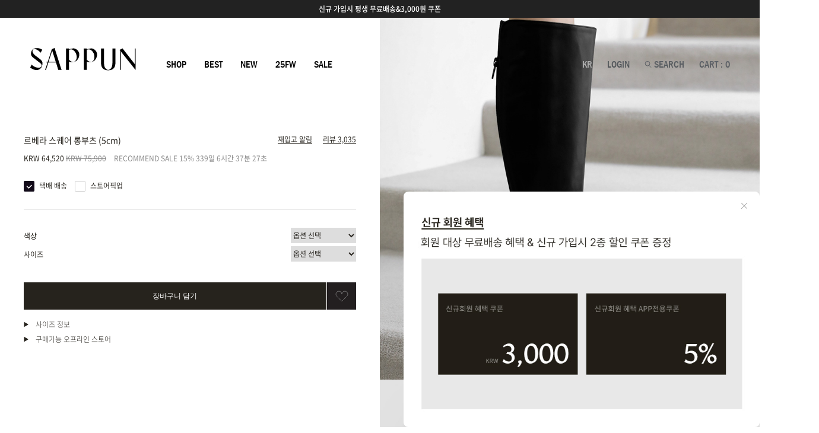

--- FILE ---
content_type: text/html
request_url: http://www.sappun.co.kr/shop/shopdetail.html?branduid=1133130&xcode=012&mcode=000&qnapage=3
body_size: 55925
content:
<!DOCTYPE html PUBLIC "-//W3C//DTD HTML 4.01//EN" "http://www.w3.org/TR/html4/strict.dtd">
<html>
<head>
<meta http-equiv="CONTENT-TYPE" content="text/html;charset=EUC-KR">
<link rel="shortcut icon" href="/shopimages/sappun/favicon.ico" type="image/x-icon">
<link rel="apple-touch-icon-precomposed" href="/shopimages/sappun/mobile_web_icon.png" />
<meta name="referrer" content="no-referrer-when-downgrade" />
<meta name="keywords" content="사뿐, ORIGINALS, 부츠" />
<meta name="description" content="SA0596,스퀘어,롱부츠.볼드굽,스퀘어굽,슬림,유니크,지퍼,플러스타입,페미닌,5cm,미들굽,220mm,255mm,사뿐제작,제작상품,originals	" />
<meta property="og:type" content="website" />
<meta property="og:title" content="사뿐 공식 홈페이지 - 르베라 스퀘어 롱부츠 (5cm)" />
<meta property="og:description" content="SA0596,스퀘어,롱부츠.볼드굽,스퀘어굽,슬림,유니크,지퍼,플러스타입,페미닌,5cm,미들굽,220mm,255mm,사뿐제작,제작상품,originals	" />
<meta property="og:image" content="http://www.sappun.co.kr/shopimages/sappun/0440020003353.jpg" />
<link rel="image_src" href="http://www.sappun.co.kr/shopimages/sappun/0440020003353.jpg" />
<meta property="og:url" content="http://www.sappun.co.kr/shop/shopdetail.html?branduid=1133130&xcode=012&mcode=000&qnapage=3" />
<link rel="canonical" href="http://www.sappun.co.kr/shop/shopdetail.html?branduid=1133130">
<link rel="alternate" href="http://www.sappun.co.kr/m/product.html?branduid=1133130">
<title>사뿐 - 르베라 스퀘어 롱부츠 (5cm)</title>
<meta http-equiv="content-language" content="ko">

<meta name="google-site-verification" content="hNaMab_WbKZ1-fc-Ye_3KQAfE404o1JIorSZYN9ltAk" />
<meta name="google-site-verification" content="3AKaAPP7gfqenxF19DGwZBEeKq4pIFIzzRd9d5zo-w4" />
<meta name="google-site-verification" content="QpU5eD-v9jfsnIC6IjC2-WKKfZpGhWQH7pUVLp78sS8" />
<meta name="naver-site-verification" content="f7809a63061ac275a4c699d4fa32baa82b8c9eac"/> 

<meta name="viewport" content="width=device-width,initial-scale=1,minimum-scale=1,maximum-scale=1,user-scalable=no">

<meta http-equiv="X-UA-Compatible" content="IE=edge,chrome=1" />
<meta http-equiv="X-UA-Compatible" content="IE=9; IE=8; IE=7" />
<meta http-equiv="Content-Type" content="text/html; charset=utf-8"/>

<!--[if IE 6]><html lang="ko" class="no-js old ie6"><![endif]-->
<!--[if IE 7]><html lang="ko" class="no-js old ie7"><![endif]-->
<!--[if IE 8]><html lang="ko" class="no-js old ie8"><![endif]-->
<!--[if IE 9]><html lang="ko" class="no-js modern ie9"><![endif]-->

<script type="application/ld+json">
{
  "@context": "https://schema.org",
  "@type": "Organization",
  "name": "사뿐",
  "url": "https://www.sappun.co.kr/",
  "logo": "https://www.sappun.co.kr/shopimages/sappun/all_og__20240305182517phpgZzsnU.jpg",
  "alternateName": "SAPPUN",
  "sameAs": [
    "https://www.instagram.com/sappun_korea/",
    "https://www.facebook.com/sappunshoes",
    "https://blog.naver.com/fnsretail",
    "https://post.naver.com/my.naver?memberNo=57516833"
  ],
  "contactPoint": [
    {
      "@type": "ContactPoint",
      "telephone": "1544-2767",
      "contactType": "customer service",
      "email": "biz@fnsretail.com"
    }
  ]
}
</script>


<link type="text/css" rel="stylesheet" href="/shopimages/sappun/template/work/14978/common.css?r=1747816291" /><link rel="stylesheet" href="//cdn.jsdelivr.net/npm/xeicon@2.3.3/xeicon.min.css">
<link href="https://fonts.googleapis.com/css?family=Noto+Sans+KR:100,300,400,500,700,900&display=swap&subset=korean" rel="stylesheet">

<!-- Google Tag Manager -->
<script>(function(w,d,s,l,i){w[l]=w[l]||[];w[l].push({'gtm.start':
new Date().getTime(),event:'gtm.js'});var f=d.getElementsByTagName(s)[0],
j=d.createElement(s),dl=l!='dataLayer'?'&l='+l:'';j.async=true;j.src=
'https://www.googletagmanager.com/gtm.js?id='+i+dl;f.parentNode.insertBefore(j,f);
})(window,document,'script','dataLayer','GTM-MP5NHBW');</script>
<!-- End Google Tag Manager -->
 
<script id='google-analytics'>
var productInfoArr = [];
var orderInfoArr = [];

var productName
var productId 
var productPrice
var productBrand = '사뿐(sappun)'
var productCategory
var productList 
var productOption 
var productQuantity = 1
</script>

<!-- Global site tag (gtag.js) - Google Ads: AW-743506874 -->
<script async src="https://www.googletagmanager.com/gtag/js?id=AW-743506874"></script>
<script>
  window.dataLayer = window.dataLayer || [];
  function gtag(){dataLayer.push(arguments);}
  gtag('js', new Date());

  gtag('config', 'AW-743506874');
</script>




<!--240704 데이터라이즈-->
<script>
(function(w,n,r){
    var c = "_dtrConfig"; w[c] = w[c] || [];
    w[c].push({id:r,pType:"makeshop"});
    var s="//assets.datarize.ai/logger";
    var c=n.getElementsByTagName("script")[0];
    var a=n.createElement("script");a.async=true,a.src=s+"/genesis.common.min.js";
    c.parentNode.insertBefore(a,c);
})(window,document,"10169");
</script>
 

</head>
<script type="text/javascript" src="//wcs.naver.net/wcslog.js"></script>
<script type="text/javascript">
if (window.wcs) {
    if(!wcs_add) var wcs_add = {};
    wcs_add["wa"] = "s_2398bd3421ec";
    wcs.inflow('sappun.co.kr');
    wcs_do();
}
</script>

<body>
<script type="text/javascript" src="/js/jquery-1.7.2.min.js"></script><script type="text/javascript" src="/js/lazyload.min.js"></script>
<script type="text/javascript">
function getCookiefss(name) {
    lims = document.cookie;
    var index = lims.indexOf(name + "=");
    if (index == -1) {
        return null;
    }
    index = lims.indexOf("=", index) + 1; // first character
    var endstr = lims.indexOf(';', index);
    if (endstr == -1) {
        endstr = lims.length; // last character
    }
    return unescape(lims.substring(index, endstr));
}
</script><script type="text/javascript">
var MOBILE_USE = '';
var DESIGN_VIEW = 'PC';
</script><script type="text/javascript" src="/js/flash.js"></script>
<script type="text/javascript" src="/js/neodesign/rightbanner.js"></script>
<script type="text/javascript" src="/js/bookmark.js"></script>
<style type="text/css">

#comment_password {
    position: absolute;
    display: none;
    width: 300px;
    border: 2px solid #757575;
    padding: 7px;
    background: #FFF;
    z-index: 6;
}



</style>

<form name="allbasket" method="post" action="/shop/basket.html">
<input type="hidden" name="totalnum" value="" />
<input type="hidden" name="collbrandcode" />
<input type="hidden" name="xcode" value="044" />
<input type="hidden" name="mcode" value="002" />
<input type="hidden" name="typep" value="X" />
<input type="hidden" name="aramount" />
<input type="hidden" name="arspcode" />
<input type="hidden" name="arspcode2" />
<input type="hidden" name="optionindex" />
<input type="hidden" name="alluid" />
<input type="hidden" name="alloptiontype" />
<input type="hidden" name="aropts" />
<input type="hidden" name="checktype" />
<input type="hidden" name="ordertype" />
<input type="hidden" name="brandcode" value="044002000335" />
<input type="hidden" name="branduid" value="1133130" />
<input type="hidden" name="cart_free" value="" />
<input type="hidden" name="opt_type" value="PS" />
<input type="hidden" name="basket_use" value="Y" />



</form>

<!-- 신규파일첨부를 위한 폼 -->
<form name="attachform" method="post">
<input type="hidden" name="code" value="sappun_review2.0" />
<input type="hidden" name="size" value="51200000" />
<input type="hidden" name="maxsize" value="" />
<input type="hidden" name="img_maxwidth" value="400" />
<input type="hidden" name="img_resize" value="Y" />
<input type="hidden" name="servername" value="special274" />
<input type="hidden" name="url" value="www.sappun.co.kr" />
<input type="hidden" name="org" value="sappun" />
<input type="hidden" name="Btype" value="gallery" />
<input type="hidden" name="form_name" value="re_form" />
</form>

<script type="text/javascript">

var pre_ORBAS = 'A';
var pre_min_amount = '1';
var pre_product_uid = '';
var pre_product_name = '';
var pre_product_price = '';
var pre_option_type = '';
var pre_option_display_type = '';
var pre_optionJsonData = '';
var IS_LOGIN = 'false';
var is_bulk = 'N';
var bulk_arr_info = [];
var pre_min_add_amount = '1';
var pre_max_amount = '100000';

    var is_unify_opt = '1' ? true : false; 
    var pre_baskethidden = 'A';

var ORBAS = 'A';
var is_mobile_use = false;
var template_m_setid = 14977;
var shop_language = 'kor';
var exchange_rate = '';
var is_kakao_pixel_basket = 'Y';
var display_addi_opt_name = '';

var baskethidden = 'A';


        var _is_package_basket = false;
        var _is_send_multi = false;
        var _is_nhn_basket = false;

var min_amount = '1';
var min_add_amount = '1';
var max_amount  = '2147483647';
var product_uid = '1133130';
var product_name = '르베라 스퀘어 롱부츠 (5cm)';
var product_price = '64520';
var option_type = 'PS';
var option_display_type = 'EVERY';
var option_insert_mode = 'auto';
var is_dummy = false;
var is_exist = true;
var optionJsonData = {basic:{0:{0:{adminuser:'sappun',uid:'1133130',opt_id:'1',opt_type:'SELECT',opt_name:'색상',opt_matrix:'2,1,5,4,3',opt_value:'블랙(Black)-플러스타입,블랙(Black),화이트(White),와인(Wine),초코브라운(Chocobrown)',opt_price:'0,0,0,0,0',opt_add_info:'',opt_use:'Y',opt_mix:'Y',opt_mandatory:'Y',opt_max:'',opt_min:'',opt_oneclick:'N',sto_id:'1',opt_ids:'1,2',sto_type:'BASIC',sto_matrix:'1:1,2:1',opt_values:'블랙(Black),220mm',sto_price:'0',sto_real_stock:'0',sto_unlimit:'N',sto_stop_use:'Y',sto_stop_stock:'0',sto_state:'SOLDOUT',sto_note:'',sto_image:'',sto_detail_image:'',sto_max_use:'N',sto_max:'',sto_min_use:'N',sto_min:'',pcode:'M1133130-00000000001'},1:{adminuser:'sappun',uid:'1133130',opt_id:'1',opt_type:'SELECT',opt_name:'색상',opt_matrix:'2,1,5,4,3',opt_value:'블랙(Black)-플러스타입,블랙(Black),화이트(White),와인(Wine),초코브라운(Chocobrown)',opt_price:'0,0,0,0,0',opt_add_info:'',opt_use:'Y',opt_mix:'Y',opt_mandatory:'Y',opt_max:'',opt_min:'',opt_oneclick:'N',sto_id:'2',opt_ids:'1,2',sto_type:'BASIC',sto_matrix:'1:1,2:2',opt_values:'블랙(Black),225mm',sto_price:'0',sto_real_stock:'185',sto_unlimit:'N',sto_stop_use:'Y',sto_stop_stock:'0',sto_state:'SALE',sto_note:'',sto_image:'',sto_detail_image:'',sto_max_use:'N',sto_max:'',sto_min_use:'N',sto_min:'',pcode:'M1133130-00000000002'},2:{adminuser:'sappun',uid:'1133130',opt_id:'1',opt_type:'SELECT',opt_name:'색상',opt_matrix:'2,1,5,4,3',opt_value:'블랙(Black)-플러스타입,블랙(Black),화이트(White),와인(Wine),초코브라운(Chocobrown)',opt_price:'0,0,0,0,0',opt_add_info:'',opt_use:'Y',opt_mix:'Y',opt_mandatory:'Y',opt_max:'',opt_min:'',opt_oneclick:'N',sto_id:'3',opt_ids:'1,2',sto_type:'BASIC',sto_matrix:'1:1,2:3',opt_values:'블랙(Black),230mm',sto_price:'0',sto_real_stock:'361',sto_unlimit:'N',sto_stop_use:'Y',sto_stop_stock:'0',sto_state:'SALE',sto_note:'',sto_image:'',sto_detail_image:'',sto_max_use:'N',sto_max:'',sto_min_use:'N',sto_min:'',pcode:'M1133130-00000000003'},3:{adminuser:'sappun',uid:'1133130',opt_id:'1',opt_type:'SELECT',opt_name:'색상',opt_matrix:'2,1,5,4,3',opt_value:'블랙(Black)-플러스타입,블랙(Black),화이트(White),와인(Wine),초코브라운(Chocobrown)',opt_price:'0,0,0,0,0',opt_add_info:'',opt_use:'Y',opt_mix:'Y',opt_mandatory:'Y',opt_max:'',opt_min:'',opt_oneclick:'N',sto_id:'4',opt_ids:'1,2',sto_type:'BASIC',sto_matrix:'1:1,2:4',opt_values:'블랙(Black),235mm',sto_price:'0',sto_real_stock:'344',sto_unlimit:'N',sto_stop_use:'Y',sto_stop_stock:'0',sto_state:'SALE',sto_note:'',sto_image:'',sto_detail_image:'',sto_max_use:'N',sto_max:'',sto_min_use:'N',sto_min:'',pcode:'M1133130-00000000004'},4:{adminuser:'sappun',uid:'1133130',opt_id:'1',opt_type:'SELECT',opt_name:'색상',opt_matrix:'2,1,5,4,3',opt_value:'블랙(Black)-플러스타입,블랙(Black),화이트(White),와인(Wine),초코브라운(Chocobrown)',opt_price:'0,0,0,0,0',opt_add_info:'',opt_use:'Y',opt_mix:'Y',opt_mandatory:'Y',opt_max:'',opt_min:'',opt_oneclick:'N',sto_id:'5',opt_ids:'1,2',sto_type:'BASIC',sto_matrix:'1:1,2:5',opt_values:'블랙(Black),240mm',sto_price:'0',sto_real_stock:'444',sto_unlimit:'N',sto_stop_use:'Y',sto_stop_stock:'0',sto_state:'SALE',sto_note:'',sto_image:'',sto_detail_image:'',sto_max_use:'N',sto_max:'',sto_min_use:'N',sto_min:'',pcode:'M1133130-00000000005'},5:{adminuser:'sappun',uid:'1133130',opt_id:'1',opt_type:'SELECT',opt_name:'색상',opt_matrix:'2,1,5,4,3',opt_value:'블랙(Black)-플러스타입,블랙(Black),화이트(White),와인(Wine),초코브라운(Chocobrown)',opt_price:'0,0,0,0,0',opt_add_info:'',opt_use:'Y',opt_mix:'Y',opt_mandatory:'Y',opt_max:'',opt_min:'',opt_oneclick:'N',sto_id:'6',opt_ids:'1,2',sto_type:'BASIC',sto_matrix:'1:1,2:6',opt_values:'블랙(Black),245mm',sto_price:'0',sto_real_stock:'265',sto_unlimit:'N',sto_stop_use:'Y',sto_stop_stock:'0',sto_state:'SALE',sto_note:'',sto_image:'',sto_detail_image:'',sto_max_use:'N',sto_max:'',sto_min_use:'N',sto_min:'',pcode:'M1133130-00000000006'},6:{adminuser:'sappun',uid:'1133130',opt_id:'1',opt_type:'SELECT',opt_name:'색상',opt_matrix:'2,1,5,4,3',opt_value:'블랙(Black)-플러스타입,블랙(Black),화이트(White),와인(Wine),초코브라운(Chocobrown)',opt_price:'0,0,0,0,0',opt_add_info:'',opt_use:'Y',opt_mix:'Y',opt_mandatory:'Y',opt_max:'',opt_min:'',opt_oneclick:'N',sto_id:'7',opt_ids:'1,2',sto_type:'BASIC',sto_matrix:'1:1,2:7',opt_values:'블랙(Black),250mm',sto_price:'0',sto_real_stock:'125',sto_unlimit:'N',sto_stop_use:'Y',sto_stop_stock:'0',sto_state:'SALE',sto_note:'',sto_image:'',sto_detail_image:'',sto_max_use:'N',sto_max:'',sto_min_use:'N',sto_min:'',pcode:'M1133130-00000000007'},7:{adminuser:'sappun',uid:'1133130',opt_id:'1',opt_type:'SELECT',opt_name:'색상',opt_matrix:'2,1,5,4,3',opt_value:'블랙(Black)-플러스타입,블랙(Black),화이트(White),와인(Wine),초코브라운(Chocobrown)',opt_price:'0,0,0,0,0',opt_add_info:'',opt_use:'Y',opt_mix:'Y',opt_mandatory:'Y',opt_max:'',opt_min:'',opt_oneclick:'N',sto_id:'8',opt_ids:'1,2',sto_type:'BASIC',sto_matrix:'1:1,2:8',opt_values:'블랙(Black),255mm',sto_price:'0',sto_real_stock:'53',sto_unlimit:'N',sto_stop_use:'Y',sto_stop_stock:'0',sto_state:'SALE',sto_note:'',sto_image:'',sto_detail_image:'',sto_max_use:'N',sto_max:'',sto_min_use:'N',sto_min:'',pcode:'M1133130-00000000008'},8:{adminuser:'sappun',uid:'1133130',opt_id:'1',opt_type:'SELECT',opt_name:'색상',opt_matrix:'2,1,5,4,3',opt_value:'블랙(Black)-플러스타입,블랙(Black),화이트(White),와인(Wine),초코브라운(Chocobrown)',opt_price:'0,0,0,0,0',opt_add_info:'',opt_use:'Y',opt_mix:'Y',opt_mandatory:'Y',opt_max:'',opt_min:'',opt_oneclick:'N',sto_id:'33',opt_ids:'1,2',sto_type:'BASIC',sto_matrix:'1:2,2:1',opt_values:'블랙(Black)-플러스타입,220mm',sto_price:'0',sto_real_stock:'0',sto_unlimit:'N',sto_stop_use:'Y',sto_stop_stock:'0',sto_state:'SOLDOUT',sto_note:'',sto_image:'',sto_detail_image:'',sto_max_use:'N',sto_max:'',sto_min_use:'N',sto_min:'',pcode:'M1133130-00000000033'},9:{adminuser:'sappun',uid:'1133130',opt_id:'1',opt_type:'SELECT',opt_name:'색상',opt_matrix:'2,1,5,4,3',opt_value:'블랙(Black)-플러스타입,블랙(Black),화이트(White),와인(Wine),초코브라운(Chocobrown)',opt_price:'0,0,0,0,0',opt_add_info:'',opt_use:'Y',opt_mix:'Y',opt_mandatory:'Y',opt_max:'',opt_min:'',opt_oneclick:'N',sto_id:'34',opt_ids:'1,2',sto_type:'BASIC',sto_matrix:'1:2,2:2',opt_values:'블랙(Black)-플러스타입,225mm',sto_price:'0',sto_real_stock:'54',sto_unlimit:'N',sto_stop_use:'Y',sto_stop_stock:'0',sto_state:'SALE',sto_note:'',sto_image:'',sto_detail_image:'',sto_max_use:'N',sto_max:'',sto_min_use:'N',sto_min:'',pcode:'M1133130-00000000034'},10:{adminuser:'sappun',uid:'1133130',opt_id:'1',opt_type:'SELECT',opt_name:'색상',opt_matrix:'2,1,5,4,3',opt_value:'블랙(Black)-플러스타입,블랙(Black),화이트(White),와인(Wine),초코브라운(Chocobrown)',opt_price:'0,0,0,0,0',opt_add_info:'',opt_use:'Y',opt_mix:'Y',opt_mandatory:'Y',opt_max:'',opt_min:'',opt_oneclick:'N',sto_id:'35',opt_ids:'1,2',sto_type:'BASIC',sto_matrix:'1:2,2:3',opt_values:'블랙(Black)-플러스타입,230mm',sto_price:'0',sto_real_stock:'167',sto_unlimit:'N',sto_stop_use:'Y',sto_stop_stock:'0',sto_state:'SALE',sto_note:'',sto_image:'',sto_detail_image:'',sto_max_use:'N',sto_max:'',sto_min_use:'N',sto_min:'',pcode:'M1133130-00000000035'},11:{adminuser:'sappun',uid:'1133130',opt_id:'1',opt_type:'SELECT',opt_name:'색상',opt_matrix:'2,1,5,4,3',opt_value:'블랙(Black)-플러스타입,블랙(Black),화이트(White),와인(Wine),초코브라운(Chocobrown)',opt_price:'0,0,0,0,0',opt_add_info:'',opt_use:'Y',opt_mix:'Y',opt_mandatory:'Y',opt_max:'',opt_min:'',opt_oneclick:'N',sto_id:'36',opt_ids:'1,2',sto_type:'BASIC',sto_matrix:'1:2,2:4',opt_values:'블랙(Black)-플러스타입,235mm',sto_price:'0',sto_real_stock:'255',sto_unlimit:'N',sto_stop_use:'Y',sto_stop_stock:'0',sto_state:'SALE',sto_note:'',sto_image:'',sto_detail_image:'',sto_max_use:'N',sto_max:'',sto_min_use:'N',sto_min:'',pcode:'M1133130-00000000036'},12:{adminuser:'sappun',uid:'1133130',opt_id:'1',opt_type:'SELECT',opt_name:'색상',opt_matrix:'2,1,5,4,3',opt_value:'블랙(Black)-플러스타입,블랙(Black),화이트(White),와인(Wine),초코브라운(Chocobrown)',opt_price:'0,0,0,0,0',opt_add_info:'',opt_use:'Y',opt_mix:'Y',opt_mandatory:'Y',opt_max:'',opt_min:'',opt_oneclick:'N',sto_id:'37',opt_ids:'1,2',sto_type:'BASIC',sto_matrix:'1:2,2:5',opt_values:'블랙(Black)-플러스타입,240mm',sto_price:'0',sto_real_stock:'371',sto_unlimit:'N',sto_stop_use:'Y',sto_stop_stock:'0',sto_state:'SALE',sto_note:'',sto_image:'',sto_detail_image:'',sto_max_use:'N',sto_max:'',sto_min_use:'N',sto_min:'',pcode:'M1133130-00000000037'},13:{adminuser:'sappun',uid:'1133130',opt_id:'1',opt_type:'SELECT',opt_name:'색상',opt_matrix:'2,1,5,4,3',opt_value:'블랙(Black)-플러스타입,블랙(Black),화이트(White),와인(Wine),초코브라운(Chocobrown)',opt_price:'0,0,0,0,0',opt_add_info:'',opt_use:'Y',opt_mix:'Y',opt_mandatory:'Y',opt_max:'',opt_min:'',opt_oneclick:'N',sto_id:'38',opt_ids:'1,2',sto_type:'BASIC',sto_matrix:'1:2,2:6',opt_values:'블랙(Black)-플러스타입,245mm',sto_price:'0',sto_real_stock:'344',sto_unlimit:'N',sto_stop_use:'Y',sto_stop_stock:'0',sto_state:'SALE',sto_note:'',sto_image:'',sto_detail_image:'',sto_max_use:'N',sto_max:'',sto_min_use:'N',sto_min:'',pcode:'M1133130-00000000038'},14:{adminuser:'sappun',uid:'1133130',opt_id:'1',opt_type:'SELECT',opt_name:'색상',opt_matrix:'2,1,5,4,3',opt_value:'블랙(Black)-플러스타입,블랙(Black),화이트(White),와인(Wine),초코브라운(Chocobrown)',opt_price:'0,0,0,0,0',opt_add_info:'',opt_use:'Y',opt_mix:'Y',opt_mandatory:'Y',opt_max:'',opt_min:'',opt_oneclick:'N',sto_id:'39',opt_ids:'1,2',sto_type:'BASIC',sto_matrix:'1:2,2:7',opt_values:'블랙(Black)-플러스타입,250mm',sto_price:'0',sto_real_stock:'175',sto_unlimit:'N',sto_stop_use:'Y',sto_stop_stock:'0',sto_state:'SALE',sto_note:'',sto_image:'',sto_detail_image:'',sto_max_use:'N',sto_max:'',sto_min_use:'N',sto_min:'',pcode:'M1133130-00000000039'},15:{adminuser:'sappun',uid:'1133130',opt_id:'1',opt_type:'SELECT',opt_name:'색상',opt_matrix:'2,1,5,4,3',opt_value:'블랙(Black)-플러스타입,블랙(Black),화이트(White),와인(Wine),초코브라운(Chocobrown)',opt_price:'0,0,0,0,0',opt_add_info:'',opt_use:'Y',opt_mix:'Y',opt_mandatory:'Y',opt_max:'',opt_min:'',opt_oneclick:'N',sto_id:'40',opt_ids:'1,2',sto_type:'BASIC',sto_matrix:'1:2,2:8',opt_values:'블랙(Black)-플러스타입,255mm',sto_price:'0',sto_real_stock:'70',sto_unlimit:'N',sto_stop_use:'Y',sto_stop_stock:'0',sto_state:'SALE',sto_note:'',sto_image:'',sto_detail_image:'',sto_max_use:'N',sto_max:'',sto_min_use:'N',sto_min:'',pcode:'M1133130-00000000040'},16:{adminuser:'sappun',uid:'1133130',opt_id:'1',opt_type:'SELECT',opt_name:'색상',opt_matrix:'2,1,5,4,3',opt_value:'블랙(Black)-플러스타입,블랙(Black),화이트(White),와인(Wine),초코브라운(Chocobrown)',opt_price:'0,0,0,0,0',opt_add_info:'',opt_use:'Y',opt_mix:'Y',opt_mandatory:'Y',opt_max:'',opt_min:'',opt_oneclick:'N',sto_id:'9',opt_ids:'1,2',sto_type:'BASIC',sto_matrix:'1:3,2:1',opt_values:'초코브라운(Chocobrown),220mm',sto_price:'0',sto_real_stock:'0',sto_unlimit:'N',sto_stop_use:'Y',sto_stop_stock:'0',sto_state:'SOLDOUT',sto_note:'',sto_image:'',sto_detail_image:'',sto_max_use:'N',sto_max:'',sto_min_use:'N',sto_min:'',pcode:'M1133130-00000000009'},17:{adminuser:'sappun',uid:'1133130',opt_id:'1',opt_type:'SELECT',opt_name:'색상',opt_matrix:'2,1,5,4,3',opt_value:'블랙(Black)-플러스타입,블랙(Black),화이트(White),와인(Wine),초코브라운(Chocobrown)',opt_price:'0,0,0,0,0',opt_add_info:'',opt_use:'Y',opt_mix:'Y',opt_mandatory:'Y',opt_max:'',opt_min:'',opt_oneclick:'N',sto_id:'10',opt_ids:'1,2',sto_type:'BASIC',sto_matrix:'1:3,2:2',opt_values:'초코브라운(Chocobrown),225mm',sto_price:'0',sto_real_stock:'17',sto_unlimit:'N',sto_stop_use:'Y',sto_stop_stock:'0',sto_state:'SALE',sto_note:'',sto_image:'',sto_detail_image:'',sto_max_use:'N',sto_max:'',sto_min_use:'N',sto_min:'',pcode:'M1133130-00000000010'},18:{adminuser:'sappun',uid:'1133130',opt_id:'1',opt_type:'SELECT',opt_name:'색상',opt_matrix:'2,1,5,4,3',opt_value:'블랙(Black)-플러스타입,블랙(Black),화이트(White),와인(Wine),초코브라운(Chocobrown)',opt_price:'0,0,0,0,0',opt_add_info:'',opt_use:'Y',opt_mix:'Y',opt_mandatory:'Y',opt_max:'',opt_min:'',opt_oneclick:'N',sto_id:'11',opt_ids:'1,2',sto_type:'BASIC',sto_matrix:'1:3,2:3',opt_values:'초코브라운(Chocobrown),230mm',sto_price:'0',sto_real_stock:'25',sto_unlimit:'N',sto_stop_use:'Y',sto_stop_stock:'0',sto_state:'SALE',sto_note:'',sto_image:'',sto_detail_image:'',sto_max_use:'N',sto_max:'',sto_min_use:'N',sto_min:'',pcode:'M1133130-00000000011'},19:{adminuser:'sappun',uid:'1133130',opt_id:'1',opt_type:'SELECT',opt_name:'색상',opt_matrix:'2,1,5,4,3',opt_value:'블랙(Black)-플러스타입,블랙(Black),화이트(White),와인(Wine),초코브라운(Chocobrown)',opt_price:'0,0,0,0,0',opt_add_info:'',opt_use:'Y',opt_mix:'Y',opt_mandatory:'Y',opt_max:'',opt_min:'',opt_oneclick:'N',sto_id:'12',opt_ids:'1,2',sto_type:'BASIC',sto_matrix:'1:3,2:4',opt_values:'초코브라운(Chocobrown),235mm',sto_price:'0',sto_real_stock:'83',sto_unlimit:'N',sto_stop_use:'Y',sto_stop_stock:'0',sto_state:'SALE',sto_note:'',sto_image:'',sto_detail_image:'',sto_max_use:'N',sto_max:'',sto_min_use:'N',sto_min:'',pcode:'M1133130-00000000012'},20:{adminuser:'sappun',uid:'1133130',opt_id:'1',opt_type:'SELECT',opt_name:'색상',opt_matrix:'2,1,5,4,3',opt_value:'블랙(Black)-플러스타입,블랙(Black),화이트(White),와인(Wine),초코브라운(Chocobrown)',opt_price:'0,0,0,0,0',opt_add_info:'',opt_use:'Y',opt_mix:'Y',opt_mandatory:'Y',opt_max:'',opt_min:'',opt_oneclick:'N',sto_id:'13',opt_ids:'1,2',sto_type:'BASIC',sto_matrix:'1:3,2:5',opt_values:'초코브라운(Chocobrown),240mm',sto_price:'0',sto_real_stock:'30',sto_unlimit:'N',sto_stop_use:'Y',sto_stop_stock:'0',sto_state:'SALE',sto_note:'',sto_image:'',sto_detail_image:'',sto_max_use:'N',sto_max:'',sto_min_use:'N',sto_min:'',pcode:'M1133130-00000000013'},21:{adminuser:'sappun',uid:'1133130',opt_id:'1',opt_type:'SELECT',opt_name:'색상',opt_matrix:'2,1,5,4,3',opt_value:'블랙(Black)-플러스타입,블랙(Black),화이트(White),와인(Wine),초코브라운(Chocobrown)',opt_price:'0,0,0,0,0',opt_add_info:'',opt_use:'Y',opt_mix:'Y',opt_mandatory:'Y',opt_max:'',opt_min:'',opt_oneclick:'N',sto_id:'14',opt_ids:'1,2',sto_type:'BASIC',sto_matrix:'1:3,2:6',opt_values:'초코브라운(Chocobrown),245mm',sto_price:'0',sto_real_stock:'16',sto_unlimit:'N',sto_stop_use:'Y',sto_stop_stock:'0',sto_state:'SALE',sto_note:'',sto_image:'',sto_detail_image:'',sto_max_use:'N',sto_max:'',sto_min_use:'N',sto_min:'',pcode:'M1133130-00000000014'},22:{adminuser:'sappun',uid:'1133130',opt_id:'1',opt_type:'SELECT',opt_name:'색상',opt_matrix:'2,1,5,4,3',opt_value:'블랙(Black)-플러스타입,블랙(Black),화이트(White),와인(Wine),초코브라운(Chocobrown)',opt_price:'0,0,0,0,0',opt_add_info:'',opt_use:'Y',opt_mix:'Y',opt_mandatory:'Y',opt_max:'',opt_min:'',opt_oneclick:'N',sto_id:'15',opt_ids:'1,2',sto_type:'BASIC',sto_matrix:'1:3,2:7',opt_values:'초코브라운(Chocobrown),250mm',sto_price:'0',sto_real_stock:'23',sto_unlimit:'N',sto_stop_use:'Y',sto_stop_stock:'0',sto_state:'SALE',sto_note:'',sto_image:'',sto_detail_image:'',sto_max_use:'N',sto_max:'',sto_min_use:'N',sto_min:'',pcode:'M1133130-00000000015'},23:{adminuser:'sappun',uid:'1133130',opt_id:'1',opt_type:'SELECT',opt_name:'색상',opt_matrix:'2,1,5,4,3',opt_value:'블랙(Black)-플러스타입,블랙(Black),화이트(White),와인(Wine),초코브라운(Chocobrown)',opt_price:'0,0,0,0,0',opt_add_info:'',opt_use:'Y',opt_mix:'Y',opt_mandatory:'Y',opt_max:'',opt_min:'',opt_oneclick:'N',sto_id:'16',opt_ids:'1,2',sto_type:'BASIC',sto_matrix:'1:3,2:8',opt_values:'초코브라운(Chocobrown),255mm',sto_price:'0',sto_real_stock:'19',sto_unlimit:'N',sto_stop_use:'Y',sto_stop_stock:'0',sto_state:'SALE',sto_note:'',sto_image:'',sto_detail_image:'',sto_max_use:'N',sto_max:'',sto_min_use:'N',sto_min:'',pcode:'M1133130-00000000016'},24:{adminuser:'sappun',uid:'1133130',opt_id:'1',opt_type:'SELECT',opt_name:'색상',opt_matrix:'2,1,5,4,3',opt_value:'블랙(Black)-플러스타입,블랙(Black),화이트(White),와인(Wine),초코브라운(Chocobrown)',opt_price:'0,0,0,0,0',opt_add_info:'',opt_use:'Y',opt_mix:'Y',opt_mandatory:'Y',opt_max:'',opt_min:'',opt_oneclick:'N',sto_id:'18',opt_ids:'1,2',sto_type:'BASIC',sto_matrix:'1:4,2:1',opt_values:'와인(Wine),220mm',sto_price:'0',sto_real_stock:'1',sto_unlimit:'N',sto_stop_use:'Y',sto_stop_stock:'0',sto_state:'SALE',sto_note:'',sto_image:'',sto_detail_image:'',sto_max_use:'N',sto_max:'',sto_min_use:'N',sto_min:'',pcode:'M1133130-00000000018'},25:{adminuser:'sappun',uid:'1133130',opt_id:'1',opt_type:'SELECT',opt_name:'색상',opt_matrix:'2,1,5,4,3',opt_value:'블랙(Black)-플러스타입,블랙(Black),화이트(White),와인(Wine),초코브라운(Chocobrown)',opt_price:'0,0,0,0,0',opt_add_info:'',opt_use:'Y',opt_mix:'Y',opt_mandatory:'Y',opt_max:'',opt_min:'',opt_oneclick:'N',sto_id:'20',opt_ids:'1,2',sto_type:'BASIC',sto_matrix:'1:4,2:2',opt_values:'와인(Wine),225mm',sto_price:'0',sto_real_stock:'5',sto_unlimit:'N',sto_stop_use:'Y',sto_stop_stock:'0',sto_state:'SALE',sto_note:'',sto_image:'',sto_detail_image:'',sto_max_use:'N',sto_max:'',sto_min_use:'N',sto_min:'',pcode:'M1133130-00000000020'},26:{adminuser:'sappun',uid:'1133130',opt_id:'1',opt_type:'SELECT',opt_name:'색상',opt_matrix:'2,1,5,4,3',opt_value:'블랙(Black)-플러스타입,블랙(Black),화이트(White),와인(Wine),초코브라운(Chocobrown)',opt_price:'0,0,0,0,0',opt_add_info:'',opt_use:'Y',opt_mix:'Y',opt_mandatory:'Y',opt_max:'',opt_min:'',opt_oneclick:'N',sto_id:'21',opt_ids:'1,2',sto_type:'BASIC',sto_matrix:'1:4,2:3',opt_values:'와인(Wine),230mm',sto_price:'0',sto_real_stock:'5',sto_unlimit:'N',sto_stop_use:'Y',sto_stop_stock:'0',sto_state:'SALE',sto_note:'',sto_image:'',sto_detail_image:'',sto_max_use:'N',sto_max:'',sto_min_use:'N',sto_min:'',pcode:'M1133130-00000000021'},27:{adminuser:'sappun',uid:'1133130',opt_id:'1',opt_type:'SELECT',opt_name:'색상',opt_matrix:'2,1,5,4,3',opt_value:'블랙(Black)-플러스타입,블랙(Black),화이트(White),와인(Wine),초코브라운(Chocobrown)',opt_price:'0,0,0,0,0',opt_add_info:'',opt_use:'Y',opt_mix:'Y',opt_mandatory:'Y',opt_max:'',opt_min:'',opt_oneclick:'N',sto_id:'24',opt_ids:'1,2',sto_type:'BASIC',sto_matrix:'1:4,2:4',opt_values:'와인(Wine),235mm',sto_price:'0',sto_real_stock:'1',sto_unlimit:'N',sto_stop_use:'Y',sto_stop_stock:'0',sto_state:'SALE',sto_note:'',sto_image:'',sto_detail_image:'',sto_max_use:'N',sto_max:'',sto_min_use:'N',sto_min:'',pcode:'M1133130-00000000024'},28:{adminuser:'sappun',uid:'1133130',opt_id:'1',opt_type:'SELECT',opt_name:'색상',opt_matrix:'2,1,5,4,3',opt_value:'블랙(Black)-플러스타입,블랙(Black),화이트(White),와인(Wine),초코브라운(Chocobrown)',opt_price:'0,0,0,0,0',opt_add_info:'',opt_use:'Y',opt_mix:'Y',opt_mandatory:'Y',opt_max:'',opt_min:'',opt_oneclick:'N',sto_id:'26',opt_ids:'1,2',sto_type:'BASIC',sto_matrix:'1:4,2:5',opt_values:'와인(Wine),240mm',sto_price:'0',sto_real_stock:'6',sto_unlimit:'N',sto_stop_use:'Y',sto_stop_stock:'0',sto_state:'SALE',sto_note:'',sto_image:'',sto_detail_image:'',sto_max_use:'N',sto_max:'',sto_min_use:'N',sto_min:'',pcode:'M1133130-00000000026'},29:{adminuser:'sappun',uid:'1133130',opt_id:'1',opt_type:'SELECT',opt_name:'색상',opt_matrix:'2,1,5,4,3',opt_value:'블랙(Black)-플러스타입,블랙(Black),화이트(White),와인(Wine),초코브라운(Chocobrown)',opt_price:'0,0,0,0,0',opt_add_info:'',opt_use:'Y',opt_mix:'Y',opt_mandatory:'Y',opt_max:'',opt_min:'',opt_oneclick:'N',sto_id:'28',opt_ids:'1,2',sto_type:'BASIC',sto_matrix:'1:4,2:6',opt_values:'와인(Wine),245mm',sto_price:'0',sto_real_stock:'0',sto_unlimit:'N',sto_stop_use:'Y',sto_stop_stock:'0',sto_state:'SOLDOUT',sto_note:'',sto_image:'',sto_detail_image:'',sto_max_use:'N',sto_max:'',sto_min_use:'N',sto_min:'',pcode:'M1133130-00000000028'},30:{adminuser:'sappun',uid:'1133130',opt_id:'1',opt_type:'SELECT',opt_name:'색상',opt_matrix:'2,1,5,4,3',opt_value:'블랙(Black)-플러스타입,블랙(Black),화이트(White),와인(Wine),초코브라운(Chocobrown)',opt_price:'0,0,0,0,0',opt_add_info:'',opt_use:'Y',opt_mix:'Y',opt_mandatory:'Y',opt_max:'',opt_min:'',opt_oneclick:'N',sto_id:'30',opt_ids:'1,2',sto_type:'BASIC',sto_matrix:'1:4,2:7',opt_values:'와인(Wine),250mm',sto_price:'0',sto_real_stock:'18',sto_unlimit:'N',sto_stop_use:'Y',sto_stop_stock:'0',sto_state:'SALE',sto_note:'',sto_image:'',sto_detail_image:'',sto_max_use:'N',sto_max:'',sto_min_use:'N',sto_min:'',pcode:'M1133130-00000000030'},31:{adminuser:'sappun',uid:'1133130',opt_id:'1',opt_type:'SELECT',opt_name:'색상',opt_matrix:'2,1,5,4,3',opt_value:'블랙(Black)-플러스타입,블랙(Black),화이트(White),와인(Wine),초코브라운(Chocobrown)',opt_price:'0,0,0,0,0',opt_add_info:'',opt_use:'Y',opt_mix:'Y',opt_mandatory:'Y',opt_max:'',opt_min:'',opt_oneclick:'N',sto_id:'32',opt_ids:'1,2',sto_type:'BASIC',sto_matrix:'1:4,2:8',opt_values:'와인(Wine),255mm',sto_price:'0',sto_real_stock:'4',sto_unlimit:'N',sto_stop_use:'Y',sto_stop_stock:'0',sto_state:'SALE',sto_note:'',sto_image:'',sto_detail_image:'',sto_max_use:'N',sto_max:'',sto_min_use:'N',sto_min:'',pcode:'M1133130-00000000032'},32:{adminuser:'sappun',uid:'1133130',opt_id:'1',opt_type:'SELECT',opt_name:'색상',opt_matrix:'2,1,5,4,3',opt_value:'블랙(Black)-플러스타입,블랙(Black),화이트(White),와인(Wine),초코브라운(Chocobrown)',opt_price:'0,0,0,0,0',opt_add_info:'',opt_use:'Y',opt_mix:'Y',opt_mandatory:'Y',opt_max:'',opt_min:'',opt_oneclick:'N',sto_id:'17',opt_ids:'1,2',sto_type:'BASIC',sto_matrix:'1:5,2:1',opt_values:'화이트(White),220mm',sto_price:'0',sto_real_stock:'8',sto_unlimit:'N',sto_stop_use:'Y',sto_stop_stock:'0',sto_state:'SALE',sto_note:'',sto_image:'',sto_detail_image:'',sto_max_use:'N',sto_max:'',sto_min_use:'N',sto_min:'',pcode:'M1133130-00000000017'},33:{adminuser:'sappun',uid:'1133130',opt_id:'1',opt_type:'SELECT',opt_name:'색상',opt_matrix:'2,1,5,4,3',opt_value:'블랙(Black)-플러스타입,블랙(Black),화이트(White),와인(Wine),초코브라운(Chocobrown)',opt_price:'0,0,0,0,0',opt_add_info:'',opt_use:'Y',opt_mix:'Y',opt_mandatory:'Y',opt_max:'',opt_min:'',opt_oneclick:'N',sto_id:'19',opt_ids:'1,2',sto_type:'BASIC',sto_matrix:'1:5,2:2',opt_values:'화이트(White),225mm',sto_price:'0',sto_real_stock:'7',sto_unlimit:'N',sto_stop_use:'Y',sto_stop_stock:'0',sto_state:'SALE',sto_note:'',sto_image:'',sto_detail_image:'',sto_max_use:'N',sto_max:'',sto_min_use:'N',sto_min:'',pcode:'M1133130-00000000019'},34:{adminuser:'sappun',uid:'1133130',opt_id:'1',opt_type:'SELECT',opt_name:'색상',opt_matrix:'2,1,5,4,3',opt_value:'블랙(Black)-플러스타입,블랙(Black),화이트(White),와인(Wine),초코브라운(Chocobrown)',opt_price:'0,0,0,0,0',opt_add_info:'',opt_use:'Y',opt_mix:'Y',opt_mandatory:'Y',opt_max:'',opt_min:'',opt_oneclick:'N',sto_id:'22',opt_ids:'1,2',sto_type:'BASIC',sto_matrix:'1:5,2:3',opt_values:'화이트(White),230mm',sto_price:'0',sto_real_stock:'12',sto_unlimit:'N',sto_stop_use:'Y',sto_stop_stock:'0',sto_state:'SALE',sto_note:'',sto_image:'',sto_detail_image:'',sto_max_use:'N',sto_max:'',sto_min_use:'N',sto_min:'',pcode:'M1133130-00000000022'},35:{adminuser:'sappun',uid:'1133130',opt_id:'1',opt_type:'SELECT',opt_name:'색상',opt_matrix:'2,1,5,4,3',opt_value:'블랙(Black)-플러스타입,블랙(Black),화이트(White),와인(Wine),초코브라운(Chocobrown)',opt_price:'0,0,0,0,0',opt_add_info:'',opt_use:'Y',opt_mix:'Y',opt_mandatory:'Y',opt_max:'',opt_min:'',opt_oneclick:'N',sto_id:'23',opt_ids:'1,2',sto_type:'BASIC',sto_matrix:'1:5,2:4',opt_values:'화이트(White),235mm',sto_price:'0',sto_real_stock:'31',sto_unlimit:'N',sto_stop_use:'Y',sto_stop_stock:'0',sto_state:'SALE',sto_note:'',sto_image:'',sto_detail_image:'',sto_max_use:'N',sto_max:'',sto_min_use:'N',sto_min:'',pcode:'M1133130-00000000023'},36:{adminuser:'sappun',uid:'1133130',opt_id:'1',opt_type:'SELECT',opt_name:'색상',opt_matrix:'2,1,5,4,3',opt_value:'블랙(Black)-플러스타입,블랙(Black),화이트(White),와인(Wine),초코브라운(Chocobrown)',opt_price:'0,0,0,0,0',opt_add_info:'',opt_use:'Y',opt_mix:'Y',opt_mandatory:'Y',opt_max:'',opt_min:'',opt_oneclick:'N',sto_id:'25',opt_ids:'1,2',sto_type:'BASIC',sto_matrix:'1:5,2:5',opt_values:'화이트(White),240mm',sto_price:'0',sto_real_stock:'22',sto_unlimit:'N',sto_stop_use:'Y',sto_stop_stock:'0',sto_state:'SALE',sto_note:'',sto_image:'',sto_detail_image:'',sto_max_use:'N',sto_max:'',sto_min_use:'N',sto_min:'',pcode:'M1133130-00000000025'},37:{adminuser:'sappun',uid:'1133130',opt_id:'1',opt_type:'SELECT',opt_name:'색상',opt_matrix:'2,1,5,4,3',opt_value:'블랙(Black)-플러스타입,블랙(Black),화이트(White),와인(Wine),초코브라운(Chocobrown)',opt_price:'0,0,0,0,0',opt_add_info:'',opt_use:'Y',opt_mix:'Y',opt_mandatory:'Y',opt_max:'',opt_min:'',opt_oneclick:'N',sto_id:'27',opt_ids:'1,2',sto_type:'BASIC',sto_matrix:'1:5,2:6',opt_values:'화이트(White),245mm',sto_price:'0',sto_real_stock:'10',sto_unlimit:'N',sto_stop_use:'Y',sto_stop_stock:'0',sto_state:'SALE',sto_note:'',sto_image:'',sto_detail_image:'',sto_max_use:'N',sto_max:'',sto_min_use:'N',sto_min:'',pcode:'M1133130-00000000027'},38:{adminuser:'sappun',uid:'1133130',opt_id:'1',opt_type:'SELECT',opt_name:'색상',opt_matrix:'2,1,5,4,3',opt_value:'블랙(Black)-플러스타입,블랙(Black),화이트(White),와인(Wine),초코브라운(Chocobrown)',opt_price:'0,0,0,0,0',opt_add_info:'',opt_use:'Y',opt_mix:'Y',opt_mandatory:'Y',opt_max:'',opt_min:'',opt_oneclick:'N',sto_id:'29',opt_ids:'1,2',sto_type:'BASIC',sto_matrix:'1:5,2:7',opt_values:'화이트(White),250mm',sto_price:'0',sto_real_stock:'17',sto_unlimit:'N',sto_stop_use:'Y',sto_stop_stock:'0',sto_state:'SALE',sto_note:'',sto_image:'',sto_detail_image:'',sto_max_use:'N',sto_max:'',sto_min_use:'N',sto_min:'',pcode:'M1133130-00000000029'},39:{adminuser:'sappun',uid:'1133130',opt_id:'1',opt_type:'SELECT',opt_name:'색상',opt_matrix:'2,1,5,4,3',opt_value:'블랙(Black)-플러스타입,블랙(Black),화이트(White),와인(Wine),초코브라운(Chocobrown)',opt_price:'0,0,0,0,0',opt_add_info:'',opt_use:'Y',opt_mix:'Y',opt_mandatory:'Y',opt_max:'',opt_min:'',opt_oneclick:'N',sto_id:'31',opt_ids:'1,2',sto_type:'BASIC',sto_matrix:'1:5,2:8',opt_values:'화이트(White),255mm',sto_price:'0',sto_real_stock:'2',sto_unlimit:'N',sto_stop_use:'Y',sto_stop_stock:'0',sto_state:'SALE',sto_note:'',sto_image:'',sto_detail_image:'',sto_max_use:'N',sto_max:'',sto_min_use:'N',sto_min:'',pcode:'M1133130-00000000031'}},1:{0:{adminuser:'sappun',uid:'1133130',opt_id:'2',opt_type:'SELECT',opt_name:'사이즈',opt_matrix:'1,2,3,4,5,6,7,8',opt_value:'220mm,225mm,230mm,235mm,240mm,245mm,250mm,255mm',opt_price:'0,0,0,0,0,0,0,0',opt_add_info:'',opt_use:'Y',opt_mix:'Y',opt_mandatory:'Y',opt_max:'',opt_min:'',opt_oneclick:'N',sto_id:'1',opt_ids:'1,2',sto_type:'BASIC',sto_matrix:'1:1,2:1',opt_values:'블랙(Black),220mm',sto_price:'0',sto_real_stock:'0',sto_unlimit:'N',sto_stop_use:'Y',sto_stop_stock:'0',sto_state:'SOLDOUT',sto_note:'',sto_image:'',sto_detail_image:'',sto_max_use:'N',sto_max:'',sto_min_use:'N',sto_min:'',pcode:'M1133130-00000000001'},1:{adminuser:'sappun',uid:'1133130',opt_id:'2',opt_type:'SELECT',opt_name:'사이즈',opt_matrix:'1,2,3,4,5,6,7,8',opt_value:'220mm,225mm,230mm,235mm,240mm,245mm,250mm,255mm',opt_price:'0,0,0,0,0,0,0,0',opt_add_info:'',opt_use:'Y',opt_mix:'Y',opt_mandatory:'Y',opt_max:'',opt_min:'',opt_oneclick:'N',sto_id:'2',opt_ids:'1,2',sto_type:'BASIC',sto_matrix:'1:1,2:2',opt_values:'블랙(Black),225mm',sto_price:'0',sto_real_stock:'185',sto_unlimit:'N',sto_stop_use:'Y',sto_stop_stock:'0',sto_state:'SALE',sto_note:'',sto_image:'',sto_detail_image:'',sto_max_use:'N',sto_max:'',sto_min_use:'N',sto_min:'',pcode:'M1133130-00000000002'},2:{adminuser:'sappun',uid:'1133130',opt_id:'2',opt_type:'SELECT',opt_name:'사이즈',opt_matrix:'1,2,3,4,5,6,7,8',opt_value:'220mm,225mm,230mm,235mm,240mm,245mm,250mm,255mm',opt_price:'0,0,0,0,0,0,0,0',opt_add_info:'',opt_use:'Y',opt_mix:'Y',opt_mandatory:'Y',opt_max:'',opt_min:'',opt_oneclick:'N',sto_id:'3',opt_ids:'1,2',sto_type:'BASIC',sto_matrix:'1:1,2:3',opt_values:'블랙(Black),230mm',sto_price:'0',sto_real_stock:'361',sto_unlimit:'N',sto_stop_use:'Y',sto_stop_stock:'0',sto_state:'SALE',sto_note:'',sto_image:'',sto_detail_image:'',sto_max_use:'N',sto_max:'',sto_min_use:'N',sto_min:'',pcode:'M1133130-00000000003'},3:{adminuser:'sappun',uid:'1133130',opt_id:'2',opt_type:'SELECT',opt_name:'사이즈',opt_matrix:'1,2,3,4,5,6,7,8',opt_value:'220mm,225mm,230mm,235mm,240mm,245mm,250mm,255mm',opt_price:'0,0,0,0,0,0,0,0',opt_add_info:'',opt_use:'Y',opt_mix:'Y',opt_mandatory:'Y',opt_max:'',opt_min:'',opt_oneclick:'N',sto_id:'4',opt_ids:'1,2',sto_type:'BASIC',sto_matrix:'1:1,2:4',opt_values:'블랙(Black),235mm',sto_price:'0',sto_real_stock:'344',sto_unlimit:'N',sto_stop_use:'Y',sto_stop_stock:'0',sto_state:'SALE',sto_note:'',sto_image:'',sto_detail_image:'',sto_max_use:'N',sto_max:'',sto_min_use:'N',sto_min:'',pcode:'M1133130-00000000004'},4:{adminuser:'sappun',uid:'1133130',opt_id:'2',opt_type:'SELECT',opt_name:'사이즈',opt_matrix:'1,2,3,4,5,6,7,8',opt_value:'220mm,225mm,230mm,235mm,240mm,245mm,250mm,255mm',opt_price:'0,0,0,0,0,0,0,0',opt_add_info:'',opt_use:'Y',opt_mix:'Y',opt_mandatory:'Y',opt_max:'',opt_min:'',opt_oneclick:'N',sto_id:'5',opt_ids:'1,2',sto_type:'BASIC',sto_matrix:'1:1,2:5',opt_values:'블랙(Black),240mm',sto_price:'0',sto_real_stock:'444',sto_unlimit:'N',sto_stop_use:'Y',sto_stop_stock:'0',sto_state:'SALE',sto_note:'',sto_image:'',sto_detail_image:'',sto_max_use:'N',sto_max:'',sto_min_use:'N',sto_min:'',pcode:'M1133130-00000000005'},5:{adminuser:'sappun',uid:'1133130',opt_id:'2',opt_type:'SELECT',opt_name:'사이즈',opt_matrix:'1,2,3,4,5,6,7,8',opt_value:'220mm,225mm,230mm,235mm,240mm,245mm,250mm,255mm',opt_price:'0,0,0,0,0,0,0,0',opt_add_info:'',opt_use:'Y',opt_mix:'Y',opt_mandatory:'Y',opt_max:'',opt_min:'',opt_oneclick:'N',sto_id:'6',opt_ids:'1,2',sto_type:'BASIC',sto_matrix:'1:1,2:6',opt_values:'블랙(Black),245mm',sto_price:'0',sto_real_stock:'265',sto_unlimit:'N',sto_stop_use:'Y',sto_stop_stock:'0',sto_state:'SALE',sto_note:'',sto_image:'',sto_detail_image:'',sto_max_use:'N',sto_max:'',sto_min_use:'N',sto_min:'',pcode:'M1133130-00000000006'},6:{adminuser:'sappun',uid:'1133130',opt_id:'2',opt_type:'SELECT',opt_name:'사이즈',opt_matrix:'1,2,3,4,5,6,7,8',opt_value:'220mm,225mm,230mm,235mm,240mm,245mm,250mm,255mm',opt_price:'0,0,0,0,0,0,0,0',opt_add_info:'',opt_use:'Y',opt_mix:'Y',opt_mandatory:'Y',opt_max:'',opt_min:'',opt_oneclick:'N',sto_id:'7',opt_ids:'1,2',sto_type:'BASIC',sto_matrix:'1:1,2:7',opt_values:'블랙(Black),250mm',sto_price:'0',sto_real_stock:'125',sto_unlimit:'N',sto_stop_use:'Y',sto_stop_stock:'0',sto_state:'SALE',sto_note:'',sto_image:'',sto_detail_image:'',sto_max_use:'N',sto_max:'',sto_min_use:'N',sto_min:'',pcode:'M1133130-00000000007'},7:{adminuser:'sappun',uid:'1133130',opt_id:'2',opt_type:'SELECT',opt_name:'사이즈',opt_matrix:'1,2,3,4,5,6,7,8',opt_value:'220mm,225mm,230mm,235mm,240mm,245mm,250mm,255mm',opt_price:'0,0,0,0,0,0,0,0',opt_add_info:'',opt_use:'Y',opt_mix:'Y',opt_mandatory:'Y',opt_max:'',opt_min:'',opt_oneclick:'N',sto_id:'8',opt_ids:'1,2',sto_type:'BASIC',sto_matrix:'1:1,2:8',opt_values:'블랙(Black),255mm',sto_price:'0',sto_real_stock:'53',sto_unlimit:'N',sto_stop_use:'Y',sto_stop_stock:'0',sto_state:'SALE',sto_note:'',sto_image:'',sto_detail_image:'',sto_max_use:'N',sto_max:'',sto_min_use:'N',sto_min:'',pcode:'M1133130-00000000008'},8:{adminuser:'sappun',uid:'1133130',opt_id:'2',opt_type:'SELECT',opt_name:'사이즈',opt_matrix:'1,2,3,4,5,6,7,8',opt_value:'220mm,225mm,230mm,235mm,240mm,245mm,250mm,255mm',opt_price:'0,0,0,0,0,0,0,0',opt_add_info:'',opt_use:'Y',opt_mix:'Y',opt_mandatory:'Y',opt_max:'',opt_min:'',opt_oneclick:'N',sto_id:'33',opt_ids:'1,2',sto_type:'BASIC',sto_matrix:'1:2,2:1',opt_values:'블랙(Black)-플러스타입,220mm',sto_price:'0',sto_real_stock:'0',sto_unlimit:'N',sto_stop_use:'Y',sto_stop_stock:'0',sto_state:'SOLDOUT',sto_note:'',sto_image:'',sto_detail_image:'',sto_max_use:'N',sto_max:'',sto_min_use:'N',sto_min:'',pcode:'M1133130-00000000033'},9:{adminuser:'sappun',uid:'1133130',opt_id:'2',opt_type:'SELECT',opt_name:'사이즈',opt_matrix:'1,2,3,4,5,6,7,8',opt_value:'220mm,225mm,230mm,235mm,240mm,245mm,250mm,255mm',opt_price:'0,0,0,0,0,0,0,0',opt_add_info:'',opt_use:'Y',opt_mix:'Y',opt_mandatory:'Y',opt_max:'',opt_min:'',opt_oneclick:'N',sto_id:'34',opt_ids:'1,2',sto_type:'BASIC',sto_matrix:'1:2,2:2',opt_values:'블랙(Black)-플러스타입,225mm',sto_price:'0',sto_real_stock:'54',sto_unlimit:'N',sto_stop_use:'Y',sto_stop_stock:'0',sto_state:'SALE',sto_note:'',sto_image:'',sto_detail_image:'',sto_max_use:'N',sto_max:'',sto_min_use:'N',sto_min:'',pcode:'M1133130-00000000034'},10:{adminuser:'sappun',uid:'1133130',opt_id:'2',opt_type:'SELECT',opt_name:'사이즈',opt_matrix:'1,2,3,4,5,6,7,8',opt_value:'220mm,225mm,230mm,235mm,240mm,245mm,250mm,255mm',opt_price:'0,0,0,0,0,0,0,0',opt_add_info:'',opt_use:'Y',opt_mix:'Y',opt_mandatory:'Y',opt_max:'',opt_min:'',opt_oneclick:'N',sto_id:'35',opt_ids:'1,2',sto_type:'BASIC',sto_matrix:'1:2,2:3',opt_values:'블랙(Black)-플러스타입,230mm',sto_price:'0',sto_real_stock:'167',sto_unlimit:'N',sto_stop_use:'Y',sto_stop_stock:'0',sto_state:'SALE',sto_note:'',sto_image:'',sto_detail_image:'',sto_max_use:'N',sto_max:'',sto_min_use:'N',sto_min:'',pcode:'M1133130-00000000035'},11:{adminuser:'sappun',uid:'1133130',opt_id:'2',opt_type:'SELECT',opt_name:'사이즈',opt_matrix:'1,2,3,4,5,6,7,8',opt_value:'220mm,225mm,230mm,235mm,240mm,245mm,250mm,255mm',opt_price:'0,0,0,0,0,0,0,0',opt_add_info:'',opt_use:'Y',opt_mix:'Y',opt_mandatory:'Y',opt_max:'',opt_min:'',opt_oneclick:'N',sto_id:'36',opt_ids:'1,2',sto_type:'BASIC',sto_matrix:'1:2,2:4',opt_values:'블랙(Black)-플러스타입,235mm',sto_price:'0',sto_real_stock:'255',sto_unlimit:'N',sto_stop_use:'Y',sto_stop_stock:'0',sto_state:'SALE',sto_note:'',sto_image:'',sto_detail_image:'',sto_max_use:'N',sto_max:'',sto_min_use:'N',sto_min:'',pcode:'M1133130-00000000036'},12:{adminuser:'sappun',uid:'1133130',opt_id:'2',opt_type:'SELECT',opt_name:'사이즈',opt_matrix:'1,2,3,4,5,6,7,8',opt_value:'220mm,225mm,230mm,235mm,240mm,245mm,250mm,255mm',opt_price:'0,0,0,0,0,0,0,0',opt_add_info:'',opt_use:'Y',opt_mix:'Y',opt_mandatory:'Y',opt_max:'',opt_min:'',opt_oneclick:'N',sto_id:'37',opt_ids:'1,2',sto_type:'BASIC',sto_matrix:'1:2,2:5',opt_values:'블랙(Black)-플러스타입,240mm',sto_price:'0',sto_real_stock:'371',sto_unlimit:'N',sto_stop_use:'Y',sto_stop_stock:'0',sto_state:'SALE',sto_note:'',sto_image:'',sto_detail_image:'',sto_max_use:'N',sto_max:'',sto_min_use:'N',sto_min:'',pcode:'M1133130-00000000037'},13:{adminuser:'sappun',uid:'1133130',opt_id:'2',opt_type:'SELECT',opt_name:'사이즈',opt_matrix:'1,2,3,4,5,6,7,8',opt_value:'220mm,225mm,230mm,235mm,240mm,245mm,250mm,255mm',opt_price:'0,0,0,0,0,0,0,0',opt_add_info:'',opt_use:'Y',opt_mix:'Y',opt_mandatory:'Y',opt_max:'',opt_min:'',opt_oneclick:'N',sto_id:'38',opt_ids:'1,2',sto_type:'BASIC',sto_matrix:'1:2,2:6',opt_values:'블랙(Black)-플러스타입,245mm',sto_price:'0',sto_real_stock:'344',sto_unlimit:'N',sto_stop_use:'Y',sto_stop_stock:'0',sto_state:'SALE',sto_note:'',sto_image:'',sto_detail_image:'',sto_max_use:'N',sto_max:'',sto_min_use:'N',sto_min:'',pcode:'M1133130-00000000038'},14:{adminuser:'sappun',uid:'1133130',opt_id:'2',opt_type:'SELECT',opt_name:'사이즈',opt_matrix:'1,2,3,4,5,6,7,8',opt_value:'220mm,225mm,230mm,235mm,240mm,245mm,250mm,255mm',opt_price:'0,0,0,0,0,0,0,0',opt_add_info:'',opt_use:'Y',opt_mix:'Y',opt_mandatory:'Y',opt_max:'',opt_min:'',opt_oneclick:'N',sto_id:'39',opt_ids:'1,2',sto_type:'BASIC',sto_matrix:'1:2,2:7',opt_values:'블랙(Black)-플러스타입,250mm',sto_price:'0',sto_real_stock:'175',sto_unlimit:'N',sto_stop_use:'Y',sto_stop_stock:'0',sto_state:'SALE',sto_note:'',sto_image:'',sto_detail_image:'',sto_max_use:'N',sto_max:'',sto_min_use:'N',sto_min:'',pcode:'M1133130-00000000039'},15:{adminuser:'sappun',uid:'1133130',opt_id:'2',opt_type:'SELECT',opt_name:'사이즈',opt_matrix:'1,2,3,4,5,6,7,8',opt_value:'220mm,225mm,230mm,235mm,240mm,245mm,250mm,255mm',opt_price:'0,0,0,0,0,0,0,0',opt_add_info:'',opt_use:'Y',opt_mix:'Y',opt_mandatory:'Y',opt_max:'',opt_min:'',opt_oneclick:'N',sto_id:'40',opt_ids:'1,2',sto_type:'BASIC',sto_matrix:'1:2,2:8',opt_values:'블랙(Black)-플러스타입,255mm',sto_price:'0',sto_real_stock:'70',sto_unlimit:'N',sto_stop_use:'Y',sto_stop_stock:'0',sto_state:'SALE',sto_note:'',sto_image:'',sto_detail_image:'',sto_max_use:'N',sto_max:'',sto_min_use:'N',sto_min:'',pcode:'M1133130-00000000040'},16:{adminuser:'sappun',uid:'1133130',opt_id:'2',opt_type:'SELECT',opt_name:'사이즈',opt_matrix:'1,2,3,4,5,6,7,8',opt_value:'220mm,225mm,230mm,235mm,240mm,245mm,250mm,255mm',opt_price:'0,0,0,0,0,0,0,0',opt_add_info:'',opt_use:'Y',opt_mix:'Y',opt_mandatory:'Y',opt_max:'',opt_min:'',opt_oneclick:'N',sto_id:'9',opt_ids:'1,2',sto_type:'BASIC',sto_matrix:'1:3,2:1',opt_values:'초코브라운(Chocobrown),220mm',sto_price:'0',sto_real_stock:'0',sto_unlimit:'N',sto_stop_use:'Y',sto_stop_stock:'0',sto_state:'SOLDOUT',sto_note:'',sto_image:'',sto_detail_image:'',sto_max_use:'N',sto_max:'',sto_min_use:'N',sto_min:'',pcode:'M1133130-00000000009'},17:{adminuser:'sappun',uid:'1133130',opt_id:'2',opt_type:'SELECT',opt_name:'사이즈',opt_matrix:'1,2,3,4,5,6,7,8',opt_value:'220mm,225mm,230mm,235mm,240mm,245mm,250mm,255mm',opt_price:'0,0,0,0,0,0,0,0',opt_add_info:'',opt_use:'Y',opt_mix:'Y',opt_mandatory:'Y',opt_max:'',opt_min:'',opt_oneclick:'N',sto_id:'10',opt_ids:'1,2',sto_type:'BASIC',sto_matrix:'1:3,2:2',opt_values:'초코브라운(Chocobrown),225mm',sto_price:'0',sto_real_stock:'17',sto_unlimit:'N',sto_stop_use:'Y',sto_stop_stock:'0',sto_state:'SALE',sto_note:'',sto_image:'',sto_detail_image:'',sto_max_use:'N',sto_max:'',sto_min_use:'N',sto_min:'',pcode:'M1133130-00000000010'},18:{adminuser:'sappun',uid:'1133130',opt_id:'2',opt_type:'SELECT',opt_name:'사이즈',opt_matrix:'1,2,3,4,5,6,7,8',opt_value:'220mm,225mm,230mm,235mm,240mm,245mm,250mm,255mm',opt_price:'0,0,0,0,0,0,0,0',opt_add_info:'',opt_use:'Y',opt_mix:'Y',opt_mandatory:'Y',opt_max:'',opt_min:'',opt_oneclick:'N',sto_id:'11',opt_ids:'1,2',sto_type:'BASIC',sto_matrix:'1:3,2:3',opt_values:'초코브라운(Chocobrown),230mm',sto_price:'0',sto_real_stock:'25',sto_unlimit:'N',sto_stop_use:'Y',sto_stop_stock:'0',sto_state:'SALE',sto_note:'',sto_image:'',sto_detail_image:'',sto_max_use:'N',sto_max:'',sto_min_use:'N',sto_min:'',pcode:'M1133130-00000000011'},19:{adminuser:'sappun',uid:'1133130',opt_id:'2',opt_type:'SELECT',opt_name:'사이즈',opt_matrix:'1,2,3,4,5,6,7,8',opt_value:'220mm,225mm,230mm,235mm,240mm,245mm,250mm,255mm',opt_price:'0,0,0,0,0,0,0,0',opt_add_info:'',opt_use:'Y',opt_mix:'Y',opt_mandatory:'Y',opt_max:'',opt_min:'',opt_oneclick:'N',sto_id:'12',opt_ids:'1,2',sto_type:'BASIC',sto_matrix:'1:3,2:4',opt_values:'초코브라운(Chocobrown),235mm',sto_price:'0',sto_real_stock:'83',sto_unlimit:'N',sto_stop_use:'Y',sto_stop_stock:'0',sto_state:'SALE',sto_note:'',sto_image:'',sto_detail_image:'',sto_max_use:'N',sto_max:'',sto_min_use:'N',sto_min:'',pcode:'M1133130-00000000012'},20:{adminuser:'sappun',uid:'1133130',opt_id:'2',opt_type:'SELECT',opt_name:'사이즈',opt_matrix:'1,2,3,4,5,6,7,8',opt_value:'220mm,225mm,230mm,235mm,240mm,245mm,250mm,255mm',opt_price:'0,0,0,0,0,0,0,0',opt_add_info:'',opt_use:'Y',opt_mix:'Y',opt_mandatory:'Y',opt_max:'',opt_min:'',opt_oneclick:'N',sto_id:'13',opt_ids:'1,2',sto_type:'BASIC',sto_matrix:'1:3,2:5',opt_values:'초코브라운(Chocobrown),240mm',sto_price:'0',sto_real_stock:'30',sto_unlimit:'N',sto_stop_use:'Y',sto_stop_stock:'0',sto_state:'SALE',sto_note:'',sto_image:'',sto_detail_image:'',sto_max_use:'N',sto_max:'',sto_min_use:'N',sto_min:'',pcode:'M1133130-00000000013'},21:{adminuser:'sappun',uid:'1133130',opt_id:'2',opt_type:'SELECT',opt_name:'사이즈',opt_matrix:'1,2,3,4,5,6,7,8',opt_value:'220mm,225mm,230mm,235mm,240mm,245mm,250mm,255mm',opt_price:'0,0,0,0,0,0,0,0',opt_add_info:'',opt_use:'Y',opt_mix:'Y',opt_mandatory:'Y',opt_max:'',opt_min:'',opt_oneclick:'N',sto_id:'14',opt_ids:'1,2',sto_type:'BASIC',sto_matrix:'1:3,2:6',opt_values:'초코브라운(Chocobrown),245mm',sto_price:'0',sto_real_stock:'16',sto_unlimit:'N',sto_stop_use:'Y',sto_stop_stock:'0',sto_state:'SALE',sto_note:'',sto_image:'',sto_detail_image:'',sto_max_use:'N',sto_max:'',sto_min_use:'N',sto_min:'',pcode:'M1133130-00000000014'},22:{adminuser:'sappun',uid:'1133130',opt_id:'2',opt_type:'SELECT',opt_name:'사이즈',opt_matrix:'1,2,3,4,5,6,7,8',opt_value:'220mm,225mm,230mm,235mm,240mm,245mm,250mm,255mm',opt_price:'0,0,0,0,0,0,0,0',opt_add_info:'',opt_use:'Y',opt_mix:'Y',opt_mandatory:'Y',opt_max:'',opt_min:'',opt_oneclick:'N',sto_id:'15',opt_ids:'1,2',sto_type:'BASIC',sto_matrix:'1:3,2:7',opt_values:'초코브라운(Chocobrown),250mm',sto_price:'0',sto_real_stock:'23',sto_unlimit:'N',sto_stop_use:'Y',sto_stop_stock:'0',sto_state:'SALE',sto_note:'',sto_image:'',sto_detail_image:'',sto_max_use:'N',sto_max:'',sto_min_use:'N',sto_min:'',pcode:'M1133130-00000000015'},23:{adminuser:'sappun',uid:'1133130',opt_id:'2',opt_type:'SELECT',opt_name:'사이즈',opt_matrix:'1,2,3,4,5,6,7,8',opt_value:'220mm,225mm,230mm,235mm,240mm,245mm,250mm,255mm',opt_price:'0,0,0,0,0,0,0,0',opt_add_info:'',opt_use:'Y',opt_mix:'Y',opt_mandatory:'Y',opt_max:'',opt_min:'',opt_oneclick:'N',sto_id:'16',opt_ids:'1,2',sto_type:'BASIC',sto_matrix:'1:3,2:8',opt_values:'초코브라운(Chocobrown),255mm',sto_price:'0',sto_real_stock:'19',sto_unlimit:'N',sto_stop_use:'Y',sto_stop_stock:'0',sto_state:'SALE',sto_note:'',sto_image:'',sto_detail_image:'',sto_max_use:'N',sto_max:'',sto_min_use:'N',sto_min:'',pcode:'M1133130-00000000016'},24:{adminuser:'sappun',uid:'1133130',opt_id:'2',opt_type:'SELECT',opt_name:'사이즈',opt_matrix:'1,2,3,4,5,6,7,8',opt_value:'220mm,225mm,230mm,235mm,240mm,245mm,250mm,255mm',opt_price:'0,0,0,0,0,0,0,0',opt_add_info:'',opt_use:'Y',opt_mix:'Y',opt_mandatory:'Y',opt_max:'',opt_min:'',opt_oneclick:'N',sto_id:'18',opt_ids:'1,2',sto_type:'BASIC',sto_matrix:'1:4,2:1',opt_values:'와인(Wine),220mm',sto_price:'0',sto_real_stock:'1',sto_unlimit:'N',sto_stop_use:'Y',sto_stop_stock:'0',sto_state:'SALE',sto_note:'',sto_image:'',sto_detail_image:'',sto_max_use:'N',sto_max:'',sto_min_use:'N',sto_min:'',pcode:'M1133130-00000000018'},25:{adminuser:'sappun',uid:'1133130',opt_id:'2',opt_type:'SELECT',opt_name:'사이즈',opt_matrix:'1,2,3,4,5,6,7,8',opt_value:'220mm,225mm,230mm,235mm,240mm,245mm,250mm,255mm',opt_price:'0,0,0,0,0,0,0,0',opt_add_info:'',opt_use:'Y',opt_mix:'Y',opt_mandatory:'Y',opt_max:'',opt_min:'',opt_oneclick:'N',sto_id:'20',opt_ids:'1,2',sto_type:'BASIC',sto_matrix:'1:4,2:2',opt_values:'와인(Wine),225mm',sto_price:'0',sto_real_stock:'5',sto_unlimit:'N',sto_stop_use:'Y',sto_stop_stock:'0',sto_state:'SALE',sto_note:'',sto_image:'',sto_detail_image:'',sto_max_use:'N',sto_max:'',sto_min_use:'N',sto_min:'',pcode:'M1133130-00000000020'},26:{adminuser:'sappun',uid:'1133130',opt_id:'2',opt_type:'SELECT',opt_name:'사이즈',opt_matrix:'1,2,3,4,5,6,7,8',opt_value:'220mm,225mm,230mm,235mm,240mm,245mm,250mm,255mm',opt_price:'0,0,0,0,0,0,0,0',opt_add_info:'',opt_use:'Y',opt_mix:'Y',opt_mandatory:'Y',opt_max:'',opt_min:'',opt_oneclick:'N',sto_id:'21',opt_ids:'1,2',sto_type:'BASIC',sto_matrix:'1:4,2:3',opt_values:'와인(Wine),230mm',sto_price:'0',sto_real_stock:'5',sto_unlimit:'N',sto_stop_use:'Y',sto_stop_stock:'0',sto_state:'SALE',sto_note:'',sto_image:'',sto_detail_image:'',sto_max_use:'N',sto_max:'',sto_min_use:'N',sto_min:'',pcode:'M1133130-00000000021'},27:{adminuser:'sappun',uid:'1133130',opt_id:'2',opt_type:'SELECT',opt_name:'사이즈',opt_matrix:'1,2,3,4,5,6,7,8',opt_value:'220mm,225mm,230mm,235mm,240mm,245mm,250mm,255mm',opt_price:'0,0,0,0,0,0,0,0',opt_add_info:'',opt_use:'Y',opt_mix:'Y',opt_mandatory:'Y',opt_max:'',opt_min:'',opt_oneclick:'N',sto_id:'24',opt_ids:'1,2',sto_type:'BASIC',sto_matrix:'1:4,2:4',opt_values:'와인(Wine),235mm',sto_price:'0',sto_real_stock:'1',sto_unlimit:'N',sto_stop_use:'Y',sto_stop_stock:'0',sto_state:'SALE',sto_note:'',sto_image:'',sto_detail_image:'',sto_max_use:'N',sto_max:'',sto_min_use:'N',sto_min:'',pcode:'M1133130-00000000024'},28:{adminuser:'sappun',uid:'1133130',opt_id:'2',opt_type:'SELECT',opt_name:'사이즈',opt_matrix:'1,2,3,4,5,6,7,8',opt_value:'220mm,225mm,230mm,235mm,240mm,245mm,250mm,255mm',opt_price:'0,0,0,0,0,0,0,0',opt_add_info:'',opt_use:'Y',opt_mix:'Y',opt_mandatory:'Y',opt_max:'',opt_min:'',opt_oneclick:'N',sto_id:'26',opt_ids:'1,2',sto_type:'BASIC',sto_matrix:'1:4,2:5',opt_values:'와인(Wine),240mm',sto_price:'0',sto_real_stock:'6',sto_unlimit:'N',sto_stop_use:'Y',sto_stop_stock:'0',sto_state:'SALE',sto_note:'',sto_image:'',sto_detail_image:'',sto_max_use:'N',sto_max:'',sto_min_use:'N',sto_min:'',pcode:'M1133130-00000000026'},29:{adminuser:'sappun',uid:'1133130',opt_id:'2',opt_type:'SELECT',opt_name:'사이즈',opt_matrix:'1,2,3,4,5,6,7,8',opt_value:'220mm,225mm,230mm,235mm,240mm,245mm,250mm,255mm',opt_price:'0,0,0,0,0,0,0,0',opt_add_info:'',opt_use:'Y',opt_mix:'Y',opt_mandatory:'Y',opt_max:'',opt_min:'',opt_oneclick:'N',sto_id:'28',opt_ids:'1,2',sto_type:'BASIC',sto_matrix:'1:4,2:6',opt_values:'와인(Wine),245mm',sto_price:'0',sto_real_stock:'0',sto_unlimit:'N',sto_stop_use:'Y',sto_stop_stock:'0',sto_state:'SOLDOUT',sto_note:'',sto_image:'',sto_detail_image:'',sto_max_use:'N',sto_max:'',sto_min_use:'N',sto_min:'',pcode:'M1133130-00000000028'},30:{adminuser:'sappun',uid:'1133130',opt_id:'2',opt_type:'SELECT',opt_name:'사이즈',opt_matrix:'1,2,3,4,5,6,7,8',opt_value:'220mm,225mm,230mm,235mm,240mm,245mm,250mm,255mm',opt_price:'0,0,0,0,0,0,0,0',opt_add_info:'',opt_use:'Y',opt_mix:'Y',opt_mandatory:'Y',opt_max:'',opt_min:'',opt_oneclick:'N',sto_id:'30',opt_ids:'1,2',sto_type:'BASIC',sto_matrix:'1:4,2:7',opt_values:'와인(Wine),250mm',sto_price:'0',sto_real_stock:'18',sto_unlimit:'N',sto_stop_use:'Y',sto_stop_stock:'0',sto_state:'SALE',sto_note:'',sto_image:'',sto_detail_image:'',sto_max_use:'N',sto_max:'',sto_min_use:'N',sto_min:'',pcode:'M1133130-00000000030'},31:{adminuser:'sappun',uid:'1133130',opt_id:'2',opt_type:'SELECT',opt_name:'사이즈',opt_matrix:'1,2,3,4,5,6,7,8',opt_value:'220mm,225mm,230mm,235mm,240mm,245mm,250mm,255mm',opt_price:'0,0,0,0,0,0,0,0',opt_add_info:'',opt_use:'Y',opt_mix:'Y',opt_mandatory:'Y',opt_max:'',opt_min:'',opt_oneclick:'N',sto_id:'32',opt_ids:'1,2',sto_type:'BASIC',sto_matrix:'1:4,2:8',opt_values:'와인(Wine),255mm',sto_price:'0',sto_real_stock:'4',sto_unlimit:'N',sto_stop_use:'Y',sto_stop_stock:'0',sto_state:'SALE',sto_note:'',sto_image:'',sto_detail_image:'',sto_max_use:'N',sto_max:'',sto_min_use:'N',sto_min:'',pcode:'M1133130-00000000032'},32:{adminuser:'sappun',uid:'1133130',opt_id:'2',opt_type:'SELECT',opt_name:'사이즈',opt_matrix:'1,2,3,4,5,6,7,8',opt_value:'220mm,225mm,230mm,235mm,240mm,245mm,250mm,255mm',opt_price:'0,0,0,0,0,0,0,0',opt_add_info:'',opt_use:'Y',opt_mix:'Y',opt_mandatory:'Y',opt_max:'',opt_min:'',opt_oneclick:'N',sto_id:'17',opt_ids:'1,2',sto_type:'BASIC',sto_matrix:'1:5,2:1',opt_values:'화이트(White),220mm',sto_price:'0',sto_real_stock:'8',sto_unlimit:'N',sto_stop_use:'Y',sto_stop_stock:'0',sto_state:'SALE',sto_note:'',sto_image:'',sto_detail_image:'',sto_max_use:'N',sto_max:'',sto_min_use:'N',sto_min:'',pcode:'M1133130-00000000017'},33:{adminuser:'sappun',uid:'1133130',opt_id:'2',opt_type:'SELECT',opt_name:'사이즈',opt_matrix:'1,2,3,4,5,6,7,8',opt_value:'220mm,225mm,230mm,235mm,240mm,245mm,250mm,255mm',opt_price:'0,0,0,0,0,0,0,0',opt_add_info:'',opt_use:'Y',opt_mix:'Y',opt_mandatory:'Y',opt_max:'',opt_min:'',opt_oneclick:'N',sto_id:'19',opt_ids:'1,2',sto_type:'BASIC',sto_matrix:'1:5,2:2',opt_values:'화이트(White),225mm',sto_price:'0',sto_real_stock:'7',sto_unlimit:'N',sto_stop_use:'Y',sto_stop_stock:'0',sto_state:'SALE',sto_note:'',sto_image:'',sto_detail_image:'',sto_max_use:'N',sto_max:'',sto_min_use:'N',sto_min:'',pcode:'M1133130-00000000019'},34:{adminuser:'sappun',uid:'1133130',opt_id:'2',opt_type:'SELECT',opt_name:'사이즈',opt_matrix:'1,2,3,4,5,6,7,8',opt_value:'220mm,225mm,230mm,235mm,240mm,245mm,250mm,255mm',opt_price:'0,0,0,0,0,0,0,0',opt_add_info:'',opt_use:'Y',opt_mix:'Y',opt_mandatory:'Y',opt_max:'',opt_min:'',opt_oneclick:'N',sto_id:'22',opt_ids:'1,2',sto_type:'BASIC',sto_matrix:'1:5,2:3',opt_values:'화이트(White),230mm',sto_price:'0',sto_real_stock:'12',sto_unlimit:'N',sto_stop_use:'Y',sto_stop_stock:'0',sto_state:'SALE',sto_note:'',sto_image:'',sto_detail_image:'',sto_max_use:'N',sto_max:'',sto_min_use:'N',sto_min:'',pcode:'M1133130-00000000022'},35:{adminuser:'sappun',uid:'1133130',opt_id:'2',opt_type:'SELECT',opt_name:'사이즈',opt_matrix:'1,2,3,4,5,6,7,8',opt_value:'220mm,225mm,230mm,235mm,240mm,245mm,250mm,255mm',opt_price:'0,0,0,0,0,0,0,0',opt_add_info:'',opt_use:'Y',opt_mix:'Y',opt_mandatory:'Y',opt_max:'',opt_min:'',opt_oneclick:'N',sto_id:'23',opt_ids:'1,2',sto_type:'BASIC',sto_matrix:'1:5,2:4',opt_values:'화이트(White),235mm',sto_price:'0',sto_real_stock:'31',sto_unlimit:'N',sto_stop_use:'Y',sto_stop_stock:'0',sto_state:'SALE',sto_note:'',sto_image:'',sto_detail_image:'',sto_max_use:'N',sto_max:'',sto_min_use:'N',sto_min:'',pcode:'M1133130-00000000023'},36:{adminuser:'sappun',uid:'1133130',opt_id:'2',opt_type:'SELECT',opt_name:'사이즈',opt_matrix:'1,2,3,4,5,6,7,8',opt_value:'220mm,225mm,230mm,235mm,240mm,245mm,250mm,255mm',opt_price:'0,0,0,0,0,0,0,0',opt_add_info:'',opt_use:'Y',opt_mix:'Y',opt_mandatory:'Y',opt_max:'',opt_min:'',opt_oneclick:'N',sto_id:'25',opt_ids:'1,2',sto_type:'BASIC',sto_matrix:'1:5,2:5',opt_values:'화이트(White),240mm',sto_price:'0',sto_real_stock:'22',sto_unlimit:'N',sto_stop_use:'Y',sto_stop_stock:'0',sto_state:'SALE',sto_note:'',sto_image:'',sto_detail_image:'',sto_max_use:'N',sto_max:'',sto_min_use:'N',sto_min:'',pcode:'M1133130-00000000025'},37:{adminuser:'sappun',uid:'1133130',opt_id:'2',opt_type:'SELECT',opt_name:'사이즈',opt_matrix:'1,2,3,4,5,6,7,8',opt_value:'220mm,225mm,230mm,235mm,240mm,245mm,250mm,255mm',opt_price:'0,0,0,0,0,0,0,0',opt_add_info:'',opt_use:'Y',opt_mix:'Y',opt_mandatory:'Y',opt_max:'',opt_min:'',opt_oneclick:'N',sto_id:'27',opt_ids:'1,2',sto_type:'BASIC',sto_matrix:'1:5,2:6',opt_values:'화이트(White),245mm',sto_price:'0',sto_real_stock:'10',sto_unlimit:'N',sto_stop_use:'Y',sto_stop_stock:'0',sto_state:'SALE',sto_note:'',sto_image:'',sto_detail_image:'',sto_max_use:'N',sto_max:'',sto_min_use:'N',sto_min:'',pcode:'M1133130-00000000027'},38:{adminuser:'sappun',uid:'1133130',opt_id:'2',opt_type:'SELECT',opt_name:'사이즈',opt_matrix:'1,2,3,4,5,6,7,8',opt_value:'220mm,225mm,230mm,235mm,240mm,245mm,250mm,255mm',opt_price:'0,0,0,0,0,0,0,0',opt_add_info:'',opt_use:'Y',opt_mix:'Y',opt_mandatory:'Y',opt_max:'',opt_min:'',opt_oneclick:'N',sto_id:'29',opt_ids:'1,2',sto_type:'BASIC',sto_matrix:'1:5,2:7',opt_values:'화이트(White),250mm',sto_price:'0',sto_real_stock:'17',sto_unlimit:'N',sto_stop_use:'Y',sto_stop_stock:'0',sto_state:'SALE',sto_note:'',sto_image:'',sto_detail_image:'',sto_max_use:'N',sto_max:'',sto_min_use:'N',sto_min:'',pcode:'M1133130-00000000029'},39:{adminuser:'sappun',uid:'1133130',opt_id:'2',opt_type:'SELECT',opt_name:'사이즈',opt_matrix:'1,2,3,4,5,6,7,8',opt_value:'220mm,225mm,230mm,235mm,240mm,245mm,250mm,255mm',opt_price:'0,0,0,0,0,0,0,0',opt_add_info:'',opt_use:'Y',opt_mix:'Y',opt_mandatory:'Y',opt_max:'',opt_min:'',opt_oneclick:'N',sto_id:'31',opt_ids:'1,2',sto_type:'BASIC',sto_matrix:'1:5,2:8',opt_values:'화이트(White),255mm',sto_price:'0',sto_real_stock:'2',sto_unlimit:'N',sto_stop_use:'Y',sto_stop_stock:'0',sto_state:'SALE',sto_note:'',sto_image:'',sto_detail_image:'',sto_max_use:'N',sto_max:'',sto_min_use:'N',sto_min:'',pcode:'M1133130-00000000031'}}}};
var view_member_only_price = '';
var IS_LOGIN = 'false';
var option_stock_display = 'DISPLAY';
var option_note_display  = 'NO';
var baro_opt = 'N';
var basketcnt = '0'; 
var is_extra_product = '1';
var is_extra_product_custom = '';
var is_prd_group_sale = 'N';
var group_sale_type = '';
var group_sale_value = '';
var group_sale_cut = '';
var quantity_maxlength = '';
var is_bulk = 'N';
var bulk_arr_info = [];
var op_stock_limit_display = '';
var op_stock_count_display = '';
var bigin_use = 'false';
var _set_info_data = {
    'soldout_type' : 'SMS',
    'is_opt_restock' : 'Y',
    'use_miniq' : ''
}
var is_rental_pay = 'N'; // 렌탈페이 구분변수
var is_vittz = 'N';       // 비츠 특별처리
var use_option_limit = 'N';
var design_view = 'PC';

window.onload = function() {
    set_info_value(_set_info_data); // info 파라미터 추가시 해당함수 사용
}

function show_hide(target, idx, lock, level, code, num1, num2, hitplus, hits_plus, uid) {
    if (level == 'unlogin') {
        alert('해당 게시물은 로그인 하셔야 확인이 가능합니다.');
        return;
    }
    if (level == 'nogroup') {
        alert('해당 게시판을 보실 수 있는 권한이 없습니다.');
        return;
    }
    (function($) {
        $.each($('[id^=' + target + '_block]'), function() {
            if ($(this).attr('id') == (target + '_block' + idx)) {
                if ($(this).css('display') == 'block' || $(this).css('display') == 'table-row') {
                    $(this).css('display', 'none');
                } else {
                    if ($.browser.msie) {
                        if (Math.abs($.browser.version) > 9) {
                            $(this).css('display', 'table-row').focus();
                        } else {
                            $(this).css('display', 'block').focus();
                        }
                    } else {
                        $(this).css('display', (this.nodeName.toLowerCase() == 'tr') ? 'table-row' : 'block').focus();
                    }
                    // 비밀번호가 승인된글은 다시 가져오지 않기 위함
                    if ($(this).find('.' + target + '_content').html().length == 0) {
                        comment_load(target + '_comment', code, num1, num2, idx, hitplus, hits_plus, '', uid);
                    } else {
                        // 비밀번호가 승인된 글 선택시 조회수 증가
                        if (lock == 'Y' && $(this).find('.' + target + '_content').html().indexOf('_chkpasswd') < 0) {
                            lock = 'N';
                        } 
                        // 비밀글 조회수 증가 기능 추가로 comment_load 에서도 조회수 업데이트 함.
                        if (lock != 'Y') update_hits(target, code, num1, num2, idx, hitplus, hits_plus);
                    }

                                    // 스크롤을 해당 글 위치로 이동
                var _offset_top = $('#' + $(this).attr('id')).offset().top;
                $('html, body').animate({ scrollTop: (_offset_top > 100 ? _offset_top - 100 : _offset_top) + 'px' }, 500);
                }
            } else {
                $(this).hide();
                // 비밀번호가 승인된것은 유지 하기 위해 주석처리
                //$('.' + target + '_content').empty();
            }
        });
    })(jQuery);
};


function spam_view() {
    return;
}


// ajax 호출하여 클릭된 게시글의 Hit수를 증가후 증가된 hit수를 보여주도록한다.
// 08. 02. 27 add by jiyun
// 08. 11. 11 스크립트 이름 변경. ward
function update_hits(target, code, num1, num2, idx, hitplus, hits_plus) {
    (function($) {
        $.ajax({
            type: 'GET',
            url: "/shop/update_hits.html",
            dataType: 'html',
            data: {
                'code': code,
                'num1': num1,
                'num2': num2,
                'hitplus': hitplus,
                'hits_plus': hits_plus
            },
            success: function(cnt) {
                $('#' + target + '_showhits' + idx).text(cnt);
                return false;
            }
        });
    })(jQuery);
    return false;
}

// 잠금글을 해당 상품 상세 하단에서 확인 가능하도록 추가함
// 08. 01. 16 add by jysung
function chk_lock(target, code, num1, num2, passwdId, hitplus, hits_plus, uid) {
    (function($) {
        var passwd = $('#' + passwdId);
        if ($(passwd).val().length == 0) {
            alert('글 작성시 입력한 비밀번호를 입력해주세요.');
            $(passwd).focus();
            return false;
        }
        var idx = $('.' + target.replace('_comment', '_content')).index($('#' + passwdId).parents('.' + target.replace('_comment', '_content'))) + 1;
        comment_load(target, code, num1, num2, idx, hitplus, hits_plus, passwd, uid);

    })(jQuery);
    // 08. 11. 11 스크립트 이름 변경 ward
    //new passwd_checker(code, brand, uid, cuid, passwd, id);
}


function comment_load(target, code, num1, num2, idx, hitplus, hits_plus, passwd, uid) {
    (function($) {
        var _param = {
            'target': target,
            'code': code,
            'num1': num1,
            'num2': num2,
            'passwd': ($(passwd).val() || ''),
            'branduid' : uid
        };
        $.ajax({
            type: 'POST',
            url: '/shop/chkpasswd_brandqna.html',
            //dataType: 'json',
            dataType: 'html',
            data: _param,
            success: function(req) {
                if (req === 'FALSE') {
                    alert(' 비밀번호가 틀립니다.');
                    $(passwd).focus();
                } else {
                    // 비밀번호가 승인된것은 유지 하기 위해 주석처리
                    //$('.' + target.replace('_comment', '_content')).empty();
                    $('#' + target.replace('_comment', '_block' + idx)).find('.' + target.replace('_comment', '_content')).html(req);
                    if (req.indexOf('_chkpasswd') < 0) {
                        update_hits(target.replace('_comment', ''), code, num1, num2, idx, hitplus, hits_plus);
                    }
                }
                return false;
            }
        });
    })(jQuery);
}

function key_check(e, target, code, num1, num2, passwdId, hitplus, hits_plus) {
    var e = e || window.event;
    if (escape(e.keyCode) == 13) {
        chk_lock(target, code, num1, num2, passwdId, hitplus, hits_plus);
    }
}

</script>

<link type="text/css" rel="stylesheet" href="/shopimages/sappun/template/work/14978/shopdetail.css?t=202508011508" />
<div id='blk_scroll_wings'><script type='text/javascript' src='/html/shopRbanner.html?param1=1' ></script></div>
<div id='cherrypicker_scroll'></div>
<div id="wrap">
    
<link type="text/css" rel="stylesheet" href="/shopimages/sappun/template/work/14978/header.1.css?t=202508271504" />
<!-- KeepGrow 1초 회원가입 Script -->
<!--
=======================================================================================================================
  <KeepGrow 1초 회원가입 Script에 대한 안내사항>
  - 본 스크립트는 저작권이 있는 자산으로, 다른 멀티 쇼핑몰(국내몰 및 외국어몰)에 무단 복제, 배포 등의 행위를 할 시 관련 법에 따라 제재를 받을 수 있습니다.
  - 해당 스크립트 변조로 인해 발생된 모든 오류 및 장애에 대해 당사는 책임지지 않으며, 서비스 이용에 차질이 생길 수 있습니다.
  - 이용 관련 문의 및 수정요청은 고객센터 https://pf.kakao.com/_fVBgT/chat로 문의 부탁드립니다.
========================================================================================================================
-->
<style>
#keepgrowLogin #formWrap .loginBtn, #keepgrowLogin #formWrap .nomemberLoginBtn, #keepgrowLogin #memberJoin .joinBtn, #keepgrowLogin #memberJoin .joinBtn a, #keepgrowLogin #memberLogin .redirectBtn {
    background: #f6f7f9 !important;
}
</style>
<div id="kg-service-data" data-member="" style="display:none !important"></div>
<script id="kg-service-init" data-hosting="makeshop" src="//storage.keepgrow.com/admin/keepgrow-service/keepgrow-service_8666653a-ad3a-4fc7-b0bc-40f64970a017.js"></script>
<!-- KeepGrow 1초 회원가입 Script -->


<!-- 필수라이브러리 -->
<link rel="stylesheet" href="https://cdn.jsdelivr.net/gh/theeluwin/NotoSansKR-Hestia@master/stylesheets/NotoSansKR-Hestia.css" crossorigin="anonymous">
<link href="/design/sappun/snapskin/swiper-bundle.min.css" rel="stylesheet" type="text/css">
<script src="/design/sappun/snapskin/swiper-bundle.min.js" type="text/javascript"></script>
 

<script id="PerfittSize-JS"type="text/javascript"src="https://perfittsize.perfitt.io/js/PerfittSize.js?apiKey=U3Q5UDY0c0V3TDNMMUw1eHZiY1g5SEN4b2tyWkxGVmc="charset="UTF-8"></script> 


<!-- 필수라이브러리 -->

<meta name="user_id" content="" />



<!-- 해당 스크립트 삭제에 유의 부탁드리며, 스냅 솔루션의 스크립트입니다. -->
<!-- snap common script contact mail: support@snapvi.co.kr -->
<span id = 'solutiontype' style='display:none;'>makeshop</span>
<span id='sfsnapfit_store_id' style='display:none'>sappun</span>
<div><input id="sf_draw_type" type="hidden" value="pc"><input id="sf_store_name" type = 'hidden' value = 'sappun'></div>
<!-- snap common end -->


<!--인도네시아 접속시 강제 랜딩-->
<script>
  fetch('https://ipapi.co/json/')
    .then(response => response.json())
    .then(data => {
      if (data.country_code === 'ID') { 
        window.location.href = 'https://sappun.co.id';
      }
    });
</script>

<script>
    var ht = null;
    (function(id, scriptSrc, callback) {
        var d = document,
            tagName = 'script',
            $script = d.createElement(tagName),
            $element = d.getElementsByTagName(tagName)[0];

        $script.id = id;
        $script.async = true;
        $script.src = scriptSrc;

        if (callback) { $script.addEventListener('load', function (e) { callback(null, e); }, false); }
        $element.parentNode.insertBefore($script, $element);
    })('happytalkSDK', 'https://chat-static.happytalkio.com/sdk/happytalk.chat.v2.min.js', function() {
        ht = new Happytalk({
          siteId: '1000426514',
          siteName: '사뿐',
          categoryId: '192230',
          divisionId: '192231'
      });
    });
</script>

<div class="menu_slide cart">
    <div id="cart">
        <div class="cartWrap">
            <a href="javascript:;" class="close_btn"><img src="//sappun.img13.kr/snap/image/common/layer_close.svg"></a>
            <div class="cartContent"></div>
        </div>
    </div>
</div>


<div class="menu_slide_fit">
    <div>
        <div class="menuWrap scroll_sub_wrapper scroll_wrapper">
            <div class="scroll_content">
                <h2 class="scroll_sub_header">
                    <a href="#" class="close_btn"><img src="//sappun.img13.kr/snap/image/common/layer_close.svg"></a>
                </h2>
                <div class="scroll_sub_body custom_scroll" id="menu_review"></div>
                <div class="scroll_sub_footer custom_scroll_footer"></div>
            </div>
        </div>
    </div>
</div>




<!-- 상단 배너 시작 -->
<div id="headerBanner"><div class="swiper-container"><div class="swiper-wrapper"><div class="swiper-slide"><a href="/shop/page.html?id=4">&#49888;&#44508; &#44032;&#51077;&#49884; &#54217;&#49373; &#47924;&#47308;&#48176;&#49569;&3,000&#50896; &#53216;&#54256;</a></div></div></div></div><!-- 상단 배너 끝 -->
    
<!-- 상단 시작 -->
<div id="hdWrap" class="no-translate2">
    
    <div class="hdArea">
        <div class="minSizeWrap clear">
            <div class="hdCate">                
                <!-- 로고 -->
                <div class="hdLeft"><a href="/index.html" class="hd_logo">
                    <svg class="logo-svg2" xmlns="http://www.w3.org/2000/svg" version="1.1" viewBox="50 50 517.17 116.01">
                      <path class="cls-1" d="M262.76,54.57c-.32-.02-2.98-.08-7.89.99-1.43.31-14.26,3.22-14.26,3.22v-3.52h-14.92s.23,5.24.23,8.85v95.42h14.43l.1-40.72s4.61,3.33,12.61,3.67c4.67.2,10.25-.56,15.56-2.75,7.62-3.14,15.07-9.44,19.38-21.46,9.53-26.59-10.85-43.01-25.23-43.72ZM240.6,110.22v-49.18s3.97-.62,7.64-1.35c3.93-.79,7.2.42,10.15,1.8,1.41.66,17.27,9.28,19.06,32.2,1.07,13.69-4.34,21.93-10.75,25.51-12.34,6.89-26.14-9.02-26.1-8.98Z"/>
                      <path class="cls-1" d="M348.71,54.57c-.32-.02-2.98-.08-7.89.99-1.43.31-14.26,3.22-14.26,3.22v-3.52h-14.92s.23,5.24.23,8.85v95.42h14.43l.1-40.71s4.61,3.33,12.61,3.67c4.67.2,10.25-.56,15.56-2.75,7.62-3.14,15.07-9.44,19.38-21.46,9.53-26.59-10.85-43.01-25.23-43.72ZM326.56,110.22v-49.18s3.97-.62,7.64-1.35c3.93-.79,7.2.42,10.15,1.8,1.41.66,17.27,9.28,19.06,32.2,1.07,13.69-4.34,21.93-10.75,25.51-12.34,6.89-26.14-9.02-26.1-8.98Z"/>
                      <path class="cls-1" d="M559.06,55.27v75.91h-.44l-59.19-76.68s-3.45,1.96-6.81,3.7c-3.81,1.98-7.5,3.72-7.5,3.72l3.57,4.66v92.97h3.62v-88.64l69.88,88.64h.47V55.27h-3.62Z"/>
                      <path class="cls-1" d="M170.49,52.49s-6.21,2.87-9.39,4.18c-2.61,1.07-3.84,1.66-3.84,1.66,0,0-11.77,37.1-19.62,61.89h-7.83s-.31.59-.31.59l2.54,2.48h4.53s-6.94,21.68-7.53,23.39c-.59,1.71-4.61,12.91-4.61,12.91h4.52l11.68-36.29h36.68l11.1,36.29h16.22s-3.88-10.69-7.39-21.83c-3.31-10.48-6.74-21.36-7.59-24.07-1.38-4.37-19.15-61.19-19.15-61.19ZM141.6,120.27l17.36-54.8,17.29,54.8h-34.65Z"/>
                      <path class="cls-1" d="M450.57,55.27v71.21c.59,29.13-17.06,33.4-19.85,33.4h-.86c-2.79,0-20.44-4.27-19.85-33.4V55.27h-14.46v70.48c0,1.96.19,10.42,2.11,15.52,2.97,7.91,8.87,20.15,32.01,20.25-.07,0,1.31,0,1.24,0,23.15-.1,29.04-12.34,32.01-20.25,1.92-5.1,2.11-13.56,2.11-15.52V55.27h-14.46Z"/>
                      <path class="cls-1" d="M81.36,92.69c-9.45-6.86-17.53-15.44-17.64-23.92-.05-4.04,1.04-6.53,2.54-8.07,1-1.04,6.47-5.96,19.74.89,7.85,3.76,14.63,11.2,16.86,14.28l7.95-14.52s-10.03-8.34-25.92-8.12c-11.14,0-20.04,4.12-24.24,11.19-1.86,3.14-3.5,7.18-3.92,11.66-.89,9.47.25,15.12,8.09,21.92.98.85,33.5,26.36,35,27.62,4.62,3.88,7.75,6.72,8.07,12.67.11,2.11-.53,9.47-12.64,10.62-8.35.98-19.65-1.7-30.62-10.28-1.73-1.35-3.5-3.03-5.01-4.96l-7.12,13.87s1.58,2.02,4.15,3.75c9.1,6.11,20.04,10.3,30.16,8.93,13.75-1.85,23.57-11.84,25.29-30.17.85-9-3.14-14.73-7.79-19.44-1.75-1.78-19.18-15.18-22.94-17.91Z"/>
                    </svg>
                </a></div> 
                <!-- //로고 -->
                
                <!-- 카테고리 -->
                <div class="cateWrap">
                    <ul>
                        <li class="cateAll">
                            <a href="javascript:blur();">SHOP</a> 
                        </li>
                        <li><a href="/shop/shopbrand.html?xcode=142" class="">BEST</a></li>
                        <li><a href="/shop/shopbrand.html?xcode=006" class="">NEW</a></li>       
                        
                        <!--
                        <li class="languageTab2">
                            <a href="#">24 FALL</a>
                        </li>
                        --> 
                        
                        
                        <li><a href="/shop/page.html?id=25082001" class="">25FW</a></li>   
                        
                        <li><a href="/shop/shopbrand.html?xcode=007&type=Y" class="">SALE</a></li>
                        
                    </ul>
                </div>
                <div class="topRight">
                    <ul>
                        <li class="languageTab">
                            <a href="#">KR</a>  
                        </li>
                                                <li><a href="/shop/member.html?type=login">LOGIN</a></li>
                                                
                        <li id="allfinder-ctr">
                            <a href="#">
                                <svg width="12" height="11" viewBox="0 0 17 17" fill="none" xmlns="http://www.w3.org/2000/svg">
                                    <circle cx="7" cy="6.5" r="6" stroke="#fff" stroke-width="1.5"></circle>
                                    <line x1="10.3536" y1="10.6464" x2="16.3536" y2="16.6464" stroke="#fff" stroke-width="1.5"></line>
                                </svg>
                             SEARCH</a>
                        </li>
                        
                        <li><a href="#" data-url="/shop/basket.html" class="menu_cart">CART : <span id="user_basket_quantity" class="user_basket_quantity"></span></a></li>
                    </ul>
                    
                </div>
                <!-- //카테고리 -->
            </div>
        </div>
    </div>
</div><!-- #hdWrap -->


<li class="languageTab2"> 
    <div class="languageTabList2">
        <dl>
            <dd><a href="/shop/page.html?id=24081901">ORIGINALS</a></dd>
            <dd><a href="/shop/page.html?id=24090901">ALL DAY</a></dd> 
        </dl>
    </div>
</li>

<li class="languageTab"> 
    <div class="languageTabList">
        <dl>
            <dd><a href="https://www.sappun.co.kr/">KR</a></dd>
            <dd><a href="https://www.sappun.jp/">JP</a></dd>
            <dd><a href="https://sappun.com/?country=US">US</a></dd>
            <dd><a href="https://sappun.com/?country=SG">SG</a></dd>
            <dd><a href="https://sappun.com/?country=AU">AU</a></dd>
            <dd><a href="https://sappun.com/?country=UK">UK</a></dd>
            <dd><a href="https://sappun.com/?country=CA">CA</a></dd>
            <dd><a href="https://sappun.com/?country=ID">ID</a></dd>
            <dd><a href="https://sappun.com/?country=MY">MY</a></dd>
            <dd><a href="https://sappun.com/?country=TW">TW</a></dd>
            <dd><a href="https://sappun.com/?country=HK">HK</a></dd>
            <dd><a href="https://sappun.com/?country=VN">VN</a></dd>
        </dl>
    </div>
</li>

       
<!-- 전체 메뉴 레이어 -->
<li class="cateAll">
    <div class="allMenu">
        <div class="allMenuWrap minSizeWrap">
            <div class="allMenuLeft">
                <div>
                    <ul>
                        <li><a href="/shop/shopbrand.html?xcode=034&type=X">힐/펌프스</a></li>
                        <li><a href="/shop/shopbrand.html?xcode=027&type=X">플랫</a></li>
                        <li><a href="/shop/shopbrand.html?xcode=030&type=X">로퍼/블로퍼</a></li> 
                        <li><a href="/shop/shopbrand.html?xcode=052&type=X">슬링백</a></li>
                    </ul>
                </div>
                <div>
                    <ul>
                        <li><a href="/shop/shopbrand.html?xcode=044&type=X">부츠</a></li>
                        <li><a href="/shop/shopbrand.html?xcode=008&type=X">앵클부츠</a></li>
                        <li><a href="/shop/shopbrand.html?xcode=005&type=X">워커</a></li>
                        <li><a href="/shop/shopbrand.html?xcode=043&type=X">기모/털안감</a></li> 
                    </ul>
                </div>
                <div>
                    <ul>
                        <li><a href="/shop/shopbrand.html?xcode=021&type=X">샌들/뮬</a></li>
                        <li><a href="/shop/shopbrand.html?xcode=097&type=X">쪼리/슬리퍼</a></li>
                        <li><a href="/shop/shopbrand.html?xcode=001&type=X">스니커즈</a></li>
                    </ul>
                </div>
                <div>
                    <ul>
                        <li><a href="/shop/shopbrand.html?xcode=100&amp;type=P">웨딩/슈즈브로치</a></li>
                        <li><a href="/shop/shopbrand.html?xcode=010&amp;type=X">깔창/기타</a></li>
                        <li><a href="/shop/shopbrand.html?xcode=017&type=X">양말/스타킹</a></li>
                    </ul>
                </div>
            </div>
            <div class="allMenuRight">
                <div>
                    <!--<h4>SPECIAL OFFER</h4>-->
                    <ul>
                        <li><a href="/shop/shopbrand.html?xcode=007&type=Y">클리어런스</a></li>
                        <li><a href="/shop/shopbrand.html?xcode=176&type=Y">리퍼브상품</a></li>
                        <li><a href="/shop/shopbrand.html?xcode=084&type=Y">국내제작상품</a></li>

                    </ul>
                </div>
                <div>  
                    <ul>
                        <li><a href="/shop/shopbrand.html?xcode=103">OFFLINE EXCLUSIVE</a></li>
                        <li><a href="/shop/page.html?id=50">OFFLINE STORE</a></li> 
                    </ul>
                </div>
                <div>
                    <ul>
                        <li><a href="/shop/page.html?id=5">EDITORIAL</a></li>
                        <li><a href="/shop/page.html?id=1">ABOUT</a></li>
                        <li><a href="/shop/reviewmore.html">REVIEW</a></li>
                        <li><a href="/shop/faq.html?code=sappun_faq">CS CENTER</a></li>
                        <!--<li><a href="/shop/page.html?id=100">SITEMAP</a></li>-->
                    </ul>
                </div>
            </div>
        </div>
    </div>
</li>
<!-- // 전체메뉴 레이어 -->


<!-- 다찾다 검색 파인더 -->
    <div id="allfinder-layer" class="all-finder-layer">
        <div class="finder-body scroll_wrapper">
            <div class="finder-tbl scroll_content">
                                <form name="form_search_engine_finder" method="get" action="/shop/shopbrand.html" class="form_search_engine_finder">
                
                
                <input type="hidden" name="s_type" value="search_engine_finder" />
                <input type="hidden" name="sort" value="" />
                <input type="hidden" name="page" value="" />
                <input type="hidden" name="finder_type" value="custom" />                    <div class="finder-header">
                        <h2>
                            SEARCH
                            <a href="#" class="allfinder_close"><img src="//sappun.img13.kr/snap/image/common/layer_close.svg"></a>
                        </h2>
                        <div class="finder-search">
                                                                                                                                                            <label><input type="text" class="txt-input keyword smart_finder_auto_completion" name="keyword" value="" autocomplete="off" placeholder="입력하세요"></label>
            <div class="search-auto-complete-list"></div>                        <button type="submit">검색</button>
                                                                                                                                                                                                                                                                                                                                                                                                                                                                                                </div>
                    </div>
                    
                    <div class="custom_scroll grey_scroll">
                        <table summary="카테고리, 굽높이, 컬러, 사이즈, 가격대, 상품명, 적용">
                            <caption>검색 목록</caption>
                            <colgroup>
                                <col style="width: 150px">
                                <col />
                            </colgroup>
                            <tbody>
                                                                                            <tr>
                                    <th><div class="txt-l">카테고리   <a href="#none" class="fa fa-plus category-toggle"></a>                                            <!-- (레이어) 항목 설명 -->
                                            <div class="finder-comm-layer">
                                                <a href="javascript:;" class="finder-btn-close fa fa-close finder-layer-close"></a>
                                                <div class="finder-layer-tit">카테고리</div>
                                                <div class="finder-layer-cnt">
                                                                                                </div>
                                        </div>
                                        <!-- //(레이어) 항목 설명 -->
                                        </div></th>
                                    <td>
                                        <div class="finder-category">
                                                                                            <label><span class="finder-options finder-cate1 " data-cate-type="X" data-cate-code="004">힐/펌프스</span></label>                                                                                            <label><span class="finder-options finder-cate1 " data-cate-type="X" data-cate-code="009">로퍼</span></label>                                                                                            <label><span class="finder-options finder-cate1 " data-cate-type="X" data-cate-code="036">플랫슈즈</span></label>                                                                                            <label><span class="finder-options finder-cate1 " data-cate-type="X" data-cate-code="001">스니커즈/슬립온</span></label>                                                                                            <label><span class="finder-options finder-cate1 " data-cate-type="X" data-cate-code="002">샌들/슬리퍼</span></label>                                                                                            <label><span class="finder-options finder-cate1 " data-cate-type="X" data-cate-code="008">앵클부츠</span></label>                                                                                            <label><span class="finder-options finder-cate1 " data-cate-type="X" data-cate-code="044">부츠</span></label>                                                                                            <label><span class="finder-options finder-cate1 " data-cate-type="X" data-cate-code="005">워커</span></label>                                                                                            <label><span class="finder-options finder-cate1 " data-cate-type="P" data-cate-code="052">슬링백</span></label>                                                                                            <label><span class="finder-options finder-cate1 " data-cate-type="P" data-cate-code="025">뮬</span></label>                                                                                    </div>
                                    </td>
                                </tr>
                                                                <tr class="finder-child-category">
                                    <th><div class='txt-l'></div></th>
                                    <td><div class='finder-category2'></div></td>
                                </tr>
                                                                                                                                                                                                                                                        <tr>
                                    <th><div class="txt-l">색상                                              <!-- (레이어) 항목 설명 -->
                                            <div class="finder-comm-layer">
                                                <a href="javascript:;" class="finder-btn-close fa fa-close finder-layer-close"></a>
                                                <div class="finder-layer-tit">색상</div>
                                                <div class="finder-layer-cnt">
                                                                                                </div>
                                        </div>
                                        <!-- //(레이어) 항목 설명 -->
                                        </div></th>
                                    <td>
                                        <div class="finder-color">
                                                                                            <label><span class="finder-options  finder-option-color color-picker finder-option-color-black " data-key="3" data-value="1"><em>블랙</em><span class="fa fa-check"></span></span></label>                                                                                            <label><span class="finder-options  finder-option-color color-picker finder-option-color-white " data-key="3" data-value="2"><em>화이트</em><span class="fa fa-check"></span></span></label>                                                                                            <label><span class="finder-options  finder-option-color color-picker finder-option-color-gray " data-key="3" data-value="3"><em>그레이</em><span class="fa fa-check"></span></span></label>                                                                                            <label><span class="finder-options  finder-option-color color-picker finder-option-color-beige " data-key="3" data-value="4"><em>베이지</em><span class="fa fa-check"></span></span></label>                                                                                            <label><span class="finder-options  finder-option-color color-picker finder-option-color-brown " data-key="3" data-value="5"><em>브라운</em><span class="fa fa-check"></span></span></label>                                                                                            <label><span class="finder-options  finder-option-color color-picker finder-option-color-navy " data-key="3" data-value="6"><em>네이비</em><span class="fa fa-check"></span></span></label>                                                                                            <label><span class="finder-options  finder-option-color color-picker finder-option-color-blue " data-key="3" data-value="7"><em>블루</em><span class="fa fa-check"></span></span></label>                                                                                            <label><span class="finder-options  finder-option-color color-picker finder-option-color-light-blue " data-key="3" data-value="8"><em>연블루</em><span class="fa fa-check"></span></span></label>                                                                                            <label><span class="finder-options  finder-option-color color-picker finder-option-color-red " data-key="3" data-value="9"><em>레드</em><span class="fa fa-check"></span></span></label>                                                                                            <label><span class="finder-options  finder-option-color color-picker finder-option-color-orange " data-key="3" data-value="10"><em>오렌지</em><span class="fa fa-check"></span></span></label>                                                                                            <label><span class="finder-options  finder-option-color color-picker finder-option-color-yellow " data-key="3" data-value="11"><em>옐로우</em><span class="fa fa-check"></span></span></label>                                                                                            <label><span class="finder-options  finder-option-color color-picker finder-option-color-pink " data-key="3" data-value="12"><em>핑크</em><span class="fa fa-check"></span></span></label>                                                                                            <label><span class="finder-options  finder-option-color color-picker finder-option-color-purple " data-key="3" data-value="13"><em>퍼플</em><span class="fa fa-check"></span></span></label>                                                                                            <label><span class="finder-options  finder-option-color color-picker finder-option-color-jaju " data-key="3" data-value="14"><em>자주</em><span class="fa fa-check"></span></span></label>                                                                                            <label><span class="finder-options  finder-option-color color-picker finder-option-color-khaki " data-key="3" data-value="15"><em>카키</em><span class="fa fa-check"></span></span></label>                                                                                            <label><span class="finder-options  finder-option-color color-picker finder-option-color-green " data-key="3" data-value="16"><em>그린</em><span class="fa fa-check"></span></span></label>                                                                                            <label><span class="finder-options  finder-option-color color-picker finder-option-color-light-green " data-key="3" data-value="17"><em>연그린</em><span class="fa fa-check"></span></span></label>                                                                                            <label><span class="finder-options  finder-option-color color-picker finder-option-color-silver " data-key="3" data-value="18"><em>실버</em><span class="fa fa-check"></span></span></label>                                                                                            <label><span class="finder-options  finder-option-color color-picker finder-option-color-gold " data-key="3" data-value="19"><em>골드</em><span class="fa fa-check"></span></span></label>                                                                                    </div>
                                    </td>
                                </tr>
                                                                                                                                                            <tr>
                                    <th><div class="txt-l">사이즈                                              <!-- (레이어) 항목 설명 -->
                                            <div class="finder-comm-layer">
                                                <a href="javascript:;" class="finder-btn-close fa fa-close finder-layer-close"></a>
                                                <div class="finder-layer-tit">사이즈</div>
                                                <div class="finder-layer-cnt">
                                                                                                </div>
                                        </div>
                                        <!-- //(레이어) 항목 설명 -->
                                        </div></th>
                                    <td>
                                        <div class="">
                                                                                            <label><span class="finder-options   " data-key="4" data-value="20">215mm</span></label>                                                                                            <label><span class="finder-options   " data-key="4" data-value="21">220mm</span></label>                                                                                            <label><span class="finder-options   " data-key="4" data-value="22">225mm</span></label>                                                                                            <label><span class="finder-options   " data-key="4" data-value="23">230mm</span></label>                                                                                            <label><span class="finder-options   " data-key="4" data-value="24">235mm</span></label>                                                                                            <label><span class="finder-options   " data-key="4" data-value="25">240mm</span></label>                                                                                            <label><span class="finder-options   " data-key="4" data-value="26">245mm</span></label>                                                                                            <label><span class="finder-options   " data-key="4" data-value="27">250mm</span></label>                                                                                            <label><span class="finder-options   " data-key="4" data-value="28">255mm</span></label>                                                                                            <label><span class="finder-options   " data-key="4" data-value="29">260mm</span></label>                                                                                    </div>
                                    </td>
                                </tr>
                                                                                                                                                            <tr>
                                    <th><div class="txt-l">굽높이                                              <!-- (레이어) 항목 설명 -->
                                            <div class="finder-comm-layer">
                                                <a href="javascript:;" class="finder-btn-close fa fa-close finder-layer-close"></a>
                                                <div class="finder-layer-tit">굽높이</div>
                                                <div class="finder-layer-cnt">
                                                                                                </div>
                                        </div>
                                        <!-- //(레이어) 항목 설명 -->
                                        </div></th>
                                    <td>
                                        <div class="">
                                                                                            <label><span class="finder-options   " data-key="5" data-value="30">1cm미만</span></label>                                                                                            <label><span class="finder-options   " data-key="5" data-value="31">1cm</span></label>                                                                                            <label><span class="finder-options   " data-key="5" data-value="32">2cm</span></label>                                                                                            <label><span class="finder-options   " data-key="5" data-value="33">3cm</span></label>                                                                                            <label><span class="finder-options   " data-key="5" data-value="34">4cm</span></label>                                                                                            <label><span class="finder-options   " data-key="5" data-value="35">5cm</span></label>                                                                                            <label><span class="finder-options   " data-key="5" data-value="36">6cm</span></label>                                                                                            <label><span class="finder-options   " data-key="5" data-value="37">7cm</span></label>                                                                                            <label><span class="finder-options   " data-key="5" data-value="38">8cm</span></label>                                                                                            <label><span class="finder-options   " data-key="5" data-value="39">9cm</span></label>                                                                                            <label><span class="finder-options   " data-key="5" data-value="40">10cm이상</span></label>                                                                                    </div>
                                    </td>
                                </tr>
                                                                                                                                                            <tr>
                                    <th><div class="txt-l">굽타입                                              <!-- (레이어) 항목 설명 -->
                                            <div class="finder-comm-layer">
                                                <a href="javascript:;" class="finder-btn-close fa fa-close finder-layer-close"></a>
                                                <div class="finder-layer-tit">굽타입</div>
                                                <div class="finder-layer-cnt">
                                                                                                </div>
                                        </div>
                                        <!-- //(레이어) 항목 설명 -->
                                        </div></th>
                                    <td>
                                        <div class="">
                                                                                            <label><span class="finder-options   " data-key="6" data-value="41">미들힐</span></label>                                                                                            <label><span class="finder-options   " data-key="6" data-value="42">하이힐</span></label>                                                                                            <label><span class="finder-options   " data-key="6" data-value="43">로우힐</span></label>                                                                                            <label><span class="finder-options   " data-key="6" data-value="44">스틸레토힐</span></label>                                                                                            <label><span class="finder-options   " data-key="6" data-value="45">통굽</span></label>                                                                                            <label><span class="finder-options   " data-key="6" data-value="46">가보시힐</span></label>                                                                                            <label><span class="finder-options   " data-key="6" data-value="47">청키힐</span></label>                                                                                            <label><span class="finder-options   " data-key="6" data-value="48">킬힐</span></label>                                                                                    </div>
                                    </td>
                                </tr>
                                                                                                                                                            <tr>
                                    <th><div class="txt-l">토스타일                                              <!-- (레이어) 항목 설명 -->
                                            <div class="finder-comm-layer">
                                                <a href="javascript:;" class="finder-btn-close fa fa-close finder-layer-close"></a>
                                                <div class="finder-layer-tit">토스타일</div>
                                                <div class="finder-layer-cnt">
                                                                                                </div>
                                        </div>
                                        <!-- //(레이어) 항목 설명 -->
                                        </div></th>
                                    <td>
                                        <div class="">
                                                                                            <label><span class="finder-options   " data-key="7" data-value="49">라운드 토</span></label>                                                                                            <label><span class="finder-options   " data-key="7" data-value="50">스퀘어 토</span></label>                                                                                            <label><span class="finder-options   " data-key="7" data-value="51">포인티드 토</span></label>                                                                                    </div>
                                    </td>
                                </tr>
                                                                                                                                                            <tr>
                                    <th><div class="txt-l">주요소재                                              <!-- (레이어) 항목 설명 -->
                                            <div class="finder-comm-layer">
                                                <a href="javascript:;" class="finder-btn-close fa fa-close finder-layer-close"></a>
                                                <div class="finder-layer-tit">주요소재</div>
                                                <div class="finder-layer-cnt">
                                                                                                </div>
                                        </div>
                                        <!-- //(레이어) 항목 설명 -->
                                        </div></th>
                                    <td>
                                        <div class="">
                                                                                            <label><span class="finder-options   " data-key="8" data-value="52">인조가죽(합성피혁)</span></label>                                                                                            <label><span class="finder-options   " data-key="8" data-value="53">가죽</span></label>                                                                                            <label><span class="finder-options   " data-key="8" data-value="54">스웨이드</span></label>                                                                                            <label><span class="finder-options   " data-key="8" data-value="55">에나멜</span></label>                                                                                            <label><span class="finder-options   " data-key="8" data-value="56">퍼</span></label>                                                                                            <label><span class="finder-options   " data-key="8" data-value="57">라탄</span></label>                                                                                            <label><span class="finder-options   " data-key="8" data-value="58">메쉬</span></label>                                                                                            <label><span class="finder-options   " data-key="8" data-value="59">새틴</span></label>                                                                                    </div>
                                    </td>
                                </tr>
                                                                                                                                                            <tr>
                                    <th><div class="txt-l">주요특징                                              <!-- (레이어) 항목 설명 -->
                                            <div class="finder-comm-layer">
                                                <a href="javascript:;" class="finder-btn-close fa fa-close finder-layer-close"></a>
                                                <div class="finder-layer-tit">주요특징</div>
                                                <div class="finder-layer-cnt">
                                                                                                </div>
                                        </div>
                                        <!-- //(레이어) 항목 설명 -->
                                        </div></th>
                                    <td>
                                        <div class="">
                                                                                            <label><span class="finder-options   " data-key="9" data-value="60">키높이</span></label>                                                                                            <label><span class="finder-options   " data-key="9" data-value="61">스트랩</span></label>                                                                                            <label><span class="finder-options   " data-key="9" data-value="62">지퍼</span></label>                                                                                            <label><span class="finder-options   " data-key="9" data-value="63">리본</span></label>                                                                                            <label><span class="finder-options   " data-key="9" data-value="64">큐빅</span></label>                                                                                            <label><span class="finder-options   " data-key="9" data-value="65">장식</span></label>                                                                                            <label><span class="finder-options   " data-key="9" data-value="66">에스파듀</span></label>                                                                                            <label><span class="finder-options   " data-key="9" data-value="67">메리제인</span></label>                                                                                            <label><span class="finder-options   " data-key="9" data-value="68">버클</span></label>                                                                                    </div>
                                    </td>
                                </tr>
                                                                                                                                                            <tr>
                                    <th><div class="txt-l">가격                                              <!-- (레이어) 항목 설명 -->
                                            <div class="finder-comm-layer">
                                                <a href="javascript:;" class="finder-btn-close fa fa-close finder-layer-close"></a>
                                                <div class="finder-layer-tit">가격</div>
                                                <div class="finder-layer-cnt">
                                                                                                </div>
                                        </div>
                                        <!-- //(레이어) 항목 설명 -->
                                        </div></th>
                                    <td>
                                        <div class="finder-price">
                                                                                            <label><span class='finder-options finder-price-between' data-max='20000'>20,000원이하</span></label>                                                                                            <label><span class='finder-options finder-price-between' data-min='20000' data-max='40000'>20,000원 ~ 40,000원</span></label>                                                                                            <label><span class='finder-options finder-price-between' data-min='40000'>40,000원이상</span></label>                                                                                            <div class="finder-price-input"><label><input type="text" class="txt-input input_min_price" name="money1" value=""/> 원</label> ~ <label><input type="text" class="txt-input input_max_price" name="money2" value=""/> 원</label></div>                                                                                    </div>
                                    </td>
                                </tr>
                                                                                                                        </tbody>
                        </table>
                    </div>
                    <div class="finder-footer custom_scroll_footer">
                    <table>
                        <tbody>
                            <tr>
                                <td colspan="2" class="search_result all-finder-result">
                                    <div class="search_total">

                                        <div class="swiper-container search_choice"><div class="finder-search-data swiper-wrapper"></div></div>
                                        <div class="search_btn">
                                            <a href="#none" class="reset">초기화</a>
                                            <button type="submit">검색</button>
                                        </div>
                                    </div>
                                </td>
                            </tr>
                        </tbody>
                    </table>
                    </div>

                </form>            </div><!-- .finder-tbl -->
        </div><!-- .finder-body -->
    </div><!-- #allfinder-layer -->
<!-- 다찾다 검색 파인더 -->

<!--샵라이브 시작-->
<script type="text/javascript" src="https://static.shoplive.cloud/shoplive.js"></script>
<div style="display: none;" ></div>
<script>cloud.shoplive.init({ accessKey: 'eJGy4x3hXhoaVPHoRrif', platform: 'MAKESHOP' });</script>
<!--샵라이브 끝-->



<script type="text/javascript" src="/shopimages/sappun/template/work/14978/header.1.js?t=202508271504"></script>
    <div id="contentWrapper" class="product">
        <div id="contentWrap" class="minSizeWrap">
            <div class="side_container">
                <div class="side_product_wrapper scroll_wrapper">                
					<div class="product-info scroll_content">
						<form name="form1" method="post" id="form1" action="/shop/basket.html" onsubmit="return false;">
<input type="hidden" name="brandcode" value="044002000335" />
<input type="hidden" name="branduid" value="1133130" />
<input type="hidden" name="xcode" value="044" />
<input type="hidden" name="mcode" value="002" />
<input type="hidden" name="typep" value="X" />
<input type="hidden" name="ordertype" />
<input type="hidden" name="opts" />
<input type="hidden" name="mode" />
<input type="hidden" name="optioncode" />
<input type="hidden" name="optiontype" />
<input type="hidden" name="optslist" />
<input type="hidden" id="price" name="price" value="75,900" />
<input type="hidden" id="disprice" name="disprice" value="64520" />
<input type="hidden" id="price_wh" name="price_wh" value="75,900" />
<input type="hidden" id="disprice_wh" name="disprice_wh" value="64520" />
<input type="hidden" id="option_type_wh" name="option_type_wh" value="PS" />
<input type="hidden" id="prd_hybrid_min" name="prd_hybrid_min" value="1" />
<input type="hidden" name="MOBILE_USE" value="NO" />
<input type="hidden" name="product_type" id="product_type" value="NORMAL">
<input type="hidden" name="multiopt_direct" value="" />
<input type="hidden" name="collbasket_type" value="Y" />
<input type="hidden" name="package_chk_val" value="0" />
<input type="hidden" name="miniq" id="miniq" value="1" />
<input type="hidden" name="maxq" id="maxq" value="2147483647" />
<input type="hidden" name="cart_free" value="" />
<input type="hidden" name="opt_type" value="PS" />
<input type="hidden" name="hybrid_op_price" id="hybrid_op_price" value="" />
<input type="hidden" name="basket_use" id="basket_use" value="Y" />
<input type="hidden" name="page_type" value="shopdetail" />
<input type="hidden" name="wish_action_type" value="" />
<input type="hidden" name="wish_data_type" value="" />
<input type="hidden" name="wish_get_prd_count" value="N" />
<input type="hidden" name="rental_option_type" value="" />
<input type="hidden" name="spcode" /><input type="hidden" name="spcode2" />

<input type="hidden" id="regular_price" name="regular_price" value="75,900" />
<input type="hidden" id="discount_price" name="discount_price" value="64520" />
<input type="hidden" id="discount_type" name="discount_type" value="1" />
<input type="hidden" name="uid" value="1133130" />
<input type="hidden" id="option_type" name="option_type" value="PS" />						<div class="info">
                            <div class="normal_info">
                                <h3 class="tit-prd" onclick="javascript:location.reload();">르베라 스퀘어 롱부츠 (5cm)</h3> 
                                <div style="display:none;">044002000335</div>
                                <div style="display:none;">1133130</div>
                                <div class="product_util">
                                                                        <span id="soldout_sms">
                                                                                    <a href="javascript:alert('회원만 신청가능합니다.');" class="">재입고 알림</a>
                                                                            </span>
                                                                        
                                    <span></span>
                                </div>
                                <div class="price sell_price">
                                                                                                                        <span class='MK_dc_price_sell'>KRW 64,520</span>                                            <strike>KRW 75,900</strike>
                                                                                                                

                                                                        <span class="period_message">
                                    RECOMMEND SALE 15% <span class="period_daytime" data-date="2026/12/31 23:59:00">338일 21시간 38분 45초 </span>
                                    </span>
                                                                                                            
                                    
                                                                          
                                </div>


                                
                            </div>
                            
                                                        <div class="smart_pickup">
                            <ul class="mode_btns">
                                <li class="basic_mode on"><em></em> 택배 배송</li>
                                <li class="smart_mode"><em></em> 스토어픽업 <a href="/shop/page.html?id=51"><i class="xi-info-o"></i></a></li>
                            </ul>
                            </div>
                            

                            
                            
                            <div style="display:none;">
                                                                                                                                    
                                
                            </div>
                            
                            

                            
                            
							<div class="table-opt">
								<table summary="판매가격, 적립금, 주문수량, 옵션, 사이즈, 상품조르기, sns">
									<caption>상품 옵션</caption>
									<colgroup>
										<col width="100" />
										<col width="*" />
									</colgroup>
									<tbody>
																														<tr>
											<td colspan="2" class="nopd">
											<div class="opt-wrap" style="margin-top: 0">
												<div class="tit blind"><strong>기본옵션</strong></div>
																								<dl>
													<dt>색상</dt>
																										<dd><select name="optionlist[]"     onchange="change_option(this, 'basic');" label="색상" opt_type="SELECT" opt_id="1" opt_mix="Y" require="Y" opt_mandatory="Y"  class="basic_option" >

<option value="">옵션 선택</option>

<option value="0" title="블랙(Black)-플러스타입" matrix="2" price="0" sto_id="0" sto_min="1" sto_max="2147483647" dis_sto_price="" dis_opt_price="" org_opt_price="0">블랙(Black)-플러스타입</option>

<option value="1" title="블랙(Black)" matrix="1" price="0" sto_id="0" sto_min="1" sto_max="2147483647" dis_sto_price="" dis_opt_price="" org_opt_price="0">블랙(Black)</option>

<option value="2" title="화이트(White)" matrix="5" price="0" sto_id="0" sto_min="1" sto_max="2147483647" dis_sto_price="" dis_opt_price="" org_opt_price="0">화이트(White)</option>

<option value="3" title="와인(Wine)" matrix="4" price="0" sto_id="0" sto_min="1" sto_max="2147483647" dis_sto_price="" dis_opt_price="" org_opt_price="0">와인(Wine)</option>

<option value="4" title="초코브라운(Chocobrown)" matrix="3" price="0" sto_id="0" sto_min="1" sto_max="2147483647" dis_sto_price="" dis_opt_price="" org_opt_price="0">초코브라운(Chocobrown)</option>

</select>

</dd>
																									</dl>
																								<dl>
													<dt>사이즈</dt>
																										<dd><select name="optionlist[]"     onchange="change_option(this, 'basic');" label="사이즈" opt_type="SELECT" opt_id="2" opt_mix="Y" require="Y" opt_mandatory="Y"  class="basic_option" >

<option value="">옵션 선택</option>

<option value="0" title="220mm" matrix="1" price="0" sto_id="0" sto_min="1" sto_max="2147483647" dis_sto_price="" dis_opt_price="" org_opt_price="0">220mm</option>

<option value="1" title="225mm" matrix="2" price="0" sto_id="0" sto_min="1" sto_max="2147483647" dis_sto_price="" dis_opt_price="" org_opt_price="0">225mm</option>

<option value="2" title="230mm" matrix="3" price="0" sto_id="0" sto_min="1" sto_max="2147483647" dis_sto_price="" dis_opt_price="" org_opt_price="0">230mm</option>

<option value="3" title="235mm" matrix="4" price="0" sto_id="0" sto_min="1" sto_max="2147483647" dis_sto_price="" dis_opt_price="" org_opt_price="0">235mm</option>

<option value="4" title="240mm" matrix="5" price="0" sto_id="0" sto_min="1" sto_max="2147483647" dis_sto_price="" dis_opt_price="" org_opt_price="0">240mm</option>

<option value="5" title="245mm" matrix="6" price="0" sto_id="0" sto_min="1" sto_max="2147483647" dis_sto_price="" dis_opt_price="" org_opt_price="0">245mm</option>

<option value="6" title="250mm" matrix="7" price="0" sto_id="0" sto_min="1" sto_max="2147483647" dis_sto_price="" dis_opt_price="" org_opt_price="0">250mm</option>

<option value="7" title="255mm" matrix="8" price="0" sto_id="0" sto_min="1" sto_max="2147483647" dis_sto_price="" dis_opt_price="" org_opt_price="0">255mm</option>

</select>

</dd>
																									</dl>
																																																												</div>
											</td>
										</tr>
										

																															                                        
																																										                                            <tr>
                                                <td colspan="2" style="padding-top:0;">
                                                    <div class="MK_optAddWrap">
                                                        <div id="MK_innerOptWrap">
                                                            <div id="MK_innerOptScroll" class="line" style="padding-top:0;">
                                                                <ul id="MK_innerOpt_01" class="MK_inner-opt-cm"></ul>                                                                <ul id="MK_innerOpt_02" class="MK_inner-opt-cm"></ul>                                                            </div>
                                                            <div id="MK_innerOptTotal" style="display:none;">
                                                                <p class="totalLeft"><span class="MK_txt-total">총 상품 금액</span></p>
                                                                                                                                <p class="totalRight">
                                                                    <span class="MK_txt-won">KRW</span> 
                                                                    <strong class="MK_total" id="MK_p_total"><strong id="MK_p_total" class="MK_total">0</strong>
<input type="hidden" name="xcode" value="044" />
<input type="hidden" name="mcode" value="002" />
<input type="hidden" name="option_type" id="option_type" value="PS" /></strong>
                                                                    
                                                                </p>
                                                                 
                                                            </div>
                                                            <div id="MK_innerOptPrice">
                                                                (상품금액 KRW <span id="MK_txt-prd"></span> + 기본옵션 KRW <span id="MK_txt-opt"></span> )
                                                            </div>

                                                        </div>
                                                    </div>
                                                </td>
                                            </tr>
																																																																								
									</tbody>
								</table>
                                <div style="display: flex; justify-content: flex-end;"><div id="perfitt-button-block"></div></div>
							</div><!-- .table-opt -->
                            
                            
                            
                            <!-- 추가구성상품 소스 시작 -->																													
                                                        <div class="extra_product">
                                <div class="extra_swiper swiper-container">
                                    <ul class="swiper-wrapper"> 
                                                                                <li class="swiper-slide">
                                            <div class="extra_product_wrap">
                                                <div class="thumb"><img class="MS_prod_img_m" src="//cdn3-aka.makeshop.co.kr/shopimages/sappun/0100010000152.jpg?1702521714" alt="" /></div>
                                                <div class="add-option-wrap">
                                                    <h3>올데이 컴포트 인솔</h3>
                                                    <!-- 금액 시작 -->
                                                    <div>
                                                        <div class="item_price addpd">
                                                                                                                                                                                              <span class="pricespan"><span class="unit">KRW</span> 5,000</span>
                                                                                                                                                                                    </div>
                                                        <!-- 금액 끝 --> 
                                                        <a href="#" class="add_extra_btn">추가하기</a>
                                                    </div>
                                                </div>
                                            </div><!-- extra_product -->
                                            <div class="popdialog" style="display:none;">
                                                <table summary="판매가격, 적립금, 주문수량, 옵션, 사이즈">
                                                    <caption>상품 옵션</caption>
                                                    <colgroup>
                                                        <col width="70" />
                                                        <col width="*" />
                                                    </colgroup>
                                                    <tbody>

                                                                                                                <tr>
                                                            <td colspan="2">
                                                            <div class="opt-wrap" style="margin-top: 0">
                                                                                                                                <dl>
                                                                    <select name="optionlistextra0[]"     onchange="change_option_extra(this, 'basic', '0');" label="사이즈" opt_type="SELECT" opt_id="1" opt_mix="Y" require="Y" opt_mandatory="Y"  class="basic_option" >

<option value="">옵션 선택</option>

<option value="0" title="XS-S(225~240)" matrix="1" price="0" sto_id="0" sto_min="1" sto_max="2147483647" dis_sto_price="" dis_opt_price="" org_opt_price="0">XS-S(225~240)</option>

<option value="1" title="M-L(245~260)" matrix="2" price="0" sto_id="0" sto_min="1" sto_max="2147483647" dis_sto_price="" dis_opt_price="" org_opt_price="0">M-L(245~260)</option>

</select>

                                                                </dl>
                                                                                                                            </div>
                                                            </td>
                                                        </tr>
                                                                                                            </tbody>
                                                </table>
                                                <div class="btn">
                                                                                                    </div>
                                            </div><!-- popdialog -->
                                        </li>     
                                                                                <li class="swiper-slide">
                                            <div class="extra_product_wrap">
                                                <div class="thumb"><img class="MS_prod_img_m" src="//cdn3-aka.makeshop.co.kr/shopimages/sappun/0100020000242.jpg?1702515524" alt="" /></div>
                                                <div class="add-option-wrap">
                                                    <h3>사뿐 부츠 키퍼</h3>
                                                    <!-- 금액 시작 -->
                                                    <div>
                                                        <div class="item_price addpd">
                                                                                                                                                                                              <span class="pricespan"><span class="unit">KRW</span> 2,000</span>
                                                                                                                                                                                    </div>
                                                        <!-- 금액 끝 --> 
                                                        <a href="#" class="add_extra_btn">추가하기</a>
                                                    </div>
                                                </div>
                                            </div><!-- extra_product -->
                                            <div class="popdialog" style="display:none;">
                                                <table summary="판매가격, 적립금, 주문수량, 옵션, 사이즈">
                                                    <caption>상품 옵션</caption>
                                                    <colgroup>
                                                        <col width="70" />
                                                        <col width="*" />
                                                    </colgroup>
                                                    <tbody>

                                                                                                                <tr>
                                                            <td colspan="2">
                                                            <div class="opt-wrap" style="margin-top: 0">
                                                                                                                                <dl>
                                                                    <select name="optionlistextra1[]"     onchange="change_option_extra(this, 'basic', '1');" label="색상" opt_type="SELECT" opt_id="1" opt_mix="Y" require="Y" opt_mandatory="Y"  class="basic_option" >

<option value="">옵션 선택</option>

<option value="0" title="One color" matrix="1" price="0" sto_id="0" sto_min="1" sto_max="2147483647" dis_sto_price="" dis_opt_price="" org_opt_price="0">One color</option>

</select>

                                                                </dl>
                                                                                                                            </div>
                                                            </td>
                                                        </tr>
                                                                                                            </tbody>
                                                </table>
                                                <div class="btn">
                                                                                                    </div>
                                            </div><!-- popdialog -->
                                        </li>     
                                                                                <li class="swiper-slide">
                                            <div class="extra_product_wrap">
                                                <div class="thumb"><img class="MS_prod_img_m" src="//cdn3-aka.makeshop.co.kr/shopimages/sappun/0100010000132.jpg?1727685322" alt="" /></div>
                                                <div class="add-option-wrap">
                                                    <h3>미끄럼방지 바닥패드</h3>
                                                    <!-- 금액 시작 -->
                                                    <div>
                                                        <div class="item_price addpd">
                                                                                                                                                                                              <span class="pricespan"><span class="unit">KRW</span> 1,500</span>
                                                                                                                                                                                    </div>
                                                        <!-- 금액 끝 --> 
                                                        <a href="#" class="add_extra_btn">추가하기</a>
                                                    </div>
                                                </div>
                                            </div><!-- extra_product -->
                                            <div class="popdialog" style="display:none;">
                                                <table summary="판매가격, 적립금, 주문수량, 옵션, 사이즈">
                                                    <caption>상품 옵션</caption>
                                                    <colgroup>
                                                        <col width="70" />
                                                        <col width="*" />
                                                    </colgroup>
                                                    <tbody>

                                                                                                                <tr>
                                                            <td colspan="2">
                                                            <div class="opt-wrap" style="margin-top: 0">
                                                                                                                                <dl>
                                                                    <select name="optionlistextra2[]"     onchange="change_option_extra(this, 'basic', '2');" label="색상" opt_type="SELECT" opt_id="1" opt_mix="Y" require="Y" opt_mandatory="Y"  class="basic_option" >

<option value="">옵션 선택</option>

<option value="0" title="블랙(Black)" matrix="1" price="0" sto_id="0" sto_min="1" sto_max="2147483647" dis_sto_price="" dis_opt_price="" org_opt_price="0">블랙(Black)</option>

</select>

                                                                </dl>
                                                                                                                            </div>
                                                            </td>
                                                        </tr>
                                                                                                            </tbody>
                                                </table>
                                                <div class="btn">
                                                                                                    </div>
                                            </div><!-- popdialog -->
                                        </li>     
                                                                                <li class="swiper-slide">
                                            <div class="extra_product_wrap">
                                                <div class="thumb"><img class="MS_prod_img_m" src="//cdn3-aka.makeshop.co.kr/shopimages/sappun/0170010000362.jpg?1736998230" alt="" /></div>
                                                <div class="add-option-wrap">
                                                    <h3>벤허 골지 양말</h3>
                                                    <!-- 금액 시작 -->
                                                    <div>
                                                        <div class="item_price addpd">
                                                                                                                                                                                              <span class="pricespan"><span class="unit">KRW</span> 2,000</span>
                                                                                                                                                                                    </div>
                                                        <!-- 금액 끝 --> 
                                                        <a href="#" class="add_extra_btn">추가하기</a>
                                                    </div>
                                                </div>
                                            </div><!-- extra_product -->
                                            <div class="popdialog" style="display:none;">
                                                <table summary="판매가격, 적립금, 주문수량, 옵션, 사이즈">
                                                    <caption>상품 옵션</caption>
                                                    <colgroup>
                                                        <col width="70" />
                                                        <col width="*" />
                                                    </colgroup>
                                                    <tbody>

                                                                                                                <tr>
                                                            <td colspan="2">
                                                            <div class="opt-wrap" style="margin-top: 0">
                                                                                                                                <dl>
                                                                    <select name="optionlistextra3[]"     onchange="change_option_extra(this, 'basic', '3');" label="색상" opt_type="SELECT" opt_id="1" opt_mix="Y" require="Y" opt_mandatory="Y"  class="basic_option" >

<option value="">옵션 선택</option>

<option value="0" title="블랙(Black)" matrix="5" price="0" sto_id="0" sto_min="1" sto_max="2147483647" dis_sto_price="" dis_opt_price="" org_opt_price="0">블랙(Black)</option>

<option value="1" title="차콜(Charcoal)" matrix="4" price="0" sto_id="0" sto_min="1" sto_max="2147483647" dis_sto_price="" dis_opt_price="" org_opt_price="0">차콜(Charcoal)</option>

<option value="2" title="브라운(Brown)" matrix="1" price="0" sto_id="0" sto_min="1" sto_max="2147483647" dis_sto_price="" dis_opt_price="" org_opt_price="0">브라운(Brown)</option>

<option value="3" title="카키(Khaki)" matrix="6" price="0" sto_id="0" sto_min="1" sto_max="2147483647" dis_sto_price="" dis_opt_price="" org_opt_price="0">카키(Khaki)</option>

<option value="4" title="옐로우(Yellow)" matrix="7" price="0" sto_id="0" sto_min="1" sto_max="2147483647" dis_sto_price="" dis_opt_price="" org_opt_price="0">옐로우(Yellow)</option>

<option value="5" title="핑크(Pink)" matrix="8" price="0" sto_id="0" sto_min="1" sto_max="2147483647" dis_sto_price="" dis_opt_price="" org_opt_price="0">핑크(Pink)</option>

<option value="6" title="크림(Cream)" matrix="9" price="0" sto_id="0" sto_min="1" sto_max="2147483647" dis_sto_price="" dis_opt_price="" org_opt_price="0">크림(Cream)</option>

<option value="7" title="베이지(Beige)" matrix="10" price="0" sto_id="0" sto_min="1" sto_max="2147483647" dis_sto_price="" dis_opt_price="" org_opt_price="0">베이지(Beige)</option>

<option value="8" title="아이보리(Ivory)" matrix="11" price="0" sto_id="0" sto_min="1" sto_max="2147483647" dis_sto_price="" dis_opt_price="" org_opt_price="0">아이보리(Ivory)</option>

</select>

                                                                </dl>
                                                                                                                            </div>
                                                            </td>
                                                        </tr>
                                                                                                            </tbody>
                                                </table>
                                                <div class="btn">
                                                                                                    </div>
                                            </div><!-- popdialog -->
                                        </li>     
                                                                                <li class="swiper-slide">
                                            <div class="extra_product_wrap">
                                                <div class="thumb"><img class="MS_prod_img_m" src="//cdn3-aka.makeshop.co.kr/shopimages/sappun/0170010000342.jpg?1751506775" alt="" /></div>
                                                <div class="add-option-wrap">
                                                    <h3>치헬 민자기본 양말</h3>
                                                    <!-- 금액 시작 -->
                                                    <div>
                                                        <div class="item_price addpd">
                                                                                                                                                                                              <span class="pricespan"><span class="unit">KRW</span> 2,000</span>
                                                                                                                                                                                    </div>
                                                        <!-- 금액 끝 --> 
                                                        <a href="#" class="add_extra_btn">추가하기</a>
                                                    </div>
                                                </div>
                                            </div><!-- extra_product -->
                                            <div class="popdialog" style="display:none;">
                                                <table summary="판매가격, 적립금, 주문수량, 옵션, 사이즈">
                                                    <caption>상품 옵션</caption>
                                                    <colgroup>
                                                        <col width="70" />
                                                        <col width="*" />
                                                    </colgroup>
                                                    <tbody>

                                                                                                                <tr>
                                                            <td colspan="2">
                                                            <div class="opt-wrap" style="margin-top: 0">
                                                                                                                                <dl>
                                                                    <select name="optionlistextra4[]"     onchange="change_option_extra(this, 'basic', '4');" label="색상" opt_type="SELECT" opt_id="1" opt_mix="Y" require="Y" opt_mandatory="Y"  class="basic_option" >

<option value="">옵션 선택</option>

<option value="0" title="블랙(Black)" matrix="6" price="0" sto_id="0" sto_min="1" sto_max="2147483647" dis_sto_price="" dis_opt_price="" org_opt_price="0">블랙(Black)</option>

<option value="1" title="그레이(Gray)" matrix="4" price="0" sto_id="0" sto_min="1" sto_max="2147483647" dis_sto_price="" dis_opt_price="" org_opt_price="0">그레이(Gray)</option>

<option value="2" title="화이트(White)" matrix="8" price="0" sto_id="0" sto_min="1" sto_max="2147483647" dis_sto_price="" dis_opt_price="" org_opt_price="0">화이트(White)</option>

<option value="3" title="베이지(Beige)" matrix="7" price="0" sto_id="0" sto_min="1" sto_max="2147483647" dis_sto_price="" dis_opt_price="" org_opt_price="0">베이지(Beige)</option>

<option value="4" title="라이트그린(Lightgreen)" matrix="5" price="0" sto_id="0" sto_min="1" sto_max="2147483647" dis_sto_price="" dis_opt_price="" org_opt_price="0">라이트그린(Lightgreen)</option>

<option value="5" title="라이트핑크(Lightpink)" matrix="2" price="0" sto_id="0" sto_min="1" sto_max="2147483647" dis_sto_price="" dis_opt_price="" org_opt_price="0">라이트핑크(Lightpink)</option>

<option value="6" title="라이트퍼플(Lightpurple)" matrix="1" price="0" sto_id="0" sto_min="1" sto_max="2147483647" dis_sto_price="" dis_opt_price="" org_opt_price="0">라이트퍼플(Lightpurple)</option>

<option value="7" title="브라운(Brown)" matrix="3" price="0" sto_id="0" sto_min="1" sto_max="2147483647" dis_sto_price="" dis_opt_price="" org_opt_price="0">브라운(Brown)</option>

</select>

                                                                </dl>
                                                                                                                            </div>
                                                            </td>
                                                        </tr>
                                                                                                            </tbody>
                                                </table>
                                                <div class="btn">
                                                                                                    </div>
                                            </div><!-- popdialog -->
                                        </li>     
                                                                                <li class="swiper-slide">
                                            <div class="extra_product_wrap">
                                                <div class="thumb"><img class="MS_prod_img_m" src="//cdn3-aka.makeshop.co.kr/shopimages/sappun/0100010000162.jpg?1705904072" alt="" /></div>
                                                <div class="add-option-wrap">
                                                    <h3>올데이 털안감 인솔</h3>
                                                    <!-- 금액 시작 -->
                                                    <div>
                                                        <div class="item_price addpd">
                                                                                                                                                                                              <span class="pricespan"><span class="unit">KRW</span> 5,000</span>
                                                                                                                                                                                    </div>
                                                        <!-- 금액 끝 --> 
                                                        <a href="#" class="add_extra_btn">추가하기</a>
                                                    </div>
                                                </div>
                                            </div><!-- extra_product -->
                                            <div class="popdialog" style="display:none;">
                                                <table summary="판매가격, 적립금, 주문수량, 옵션, 사이즈">
                                                    <caption>상품 옵션</caption>
                                                    <colgroup>
                                                        <col width="70" />
                                                        <col width="*" />
                                                    </colgroup>
                                                    <tbody>

                                                                                                                <tr>
                                                            <td colspan="2">
                                                            <div class="opt-wrap" style="margin-top: 0">
                                                                                                                                <dl>
                                                                    <select name="optionlistextra5[]"     onchange="change_option_extra(this, 'basic', '5');" label="사이즈" opt_type="SELECT" opt_id="1" opt_mix="Y" require="Y" opt_mandatory="Y"  class="basic_option" >

<option value="">옵션 선택</option>

<option value="0" title="XS-S(225~240)" matrix="1" price="0" sto_id="0" sto_min="1" sto_max="2147483647" dis_sto_price="" dis_opt_price="" org_opt_price="0">XS-S(225~240)</option>

<option value="1" title="M-L(245~260)" matrix="2" price="0" sto_id="0" sto_min="1" sto_max="2147483647" dis_sto_price="" dis_opt_price="" org_opt_price="0">M-L(245~260)</option>

</select>

                                                                </dl>
                                                                                                                            </div>
                                                            </td>
                                                        </tr>
                                                                                                            </tbody>
                                                </table>
                                                <div class="btn">
                                                                                                    </div>
                                            </div><!-- popdialog -->
                                        </li>     
                                                                                <li class="swiper-slide">
                                            <div class="extra_product_wrap">
                                                <div class="thumb"><img class="MS_prod_img_m" src="//cdn3-aka.makeshop.co.kr/shopimages/sappun/0100010000172.jpg?1732765229" alt="" /></div>
                                                <div class="add-option-wrap">
                                                    <h3>사뿐 리버시블 털안감 인솔</h3>
                                                    <!-- 금액 시작 -->
                                                    <div>
                                                        <div class="item_price addpd">
                                                                                                                                                                                              <span class="pricespan"><span class="unit">KRW</span> 7,000</span>
                                                                                                                                                                                    </div>
                                                        <!-- 금액 끝 --> 
                                                        <a href="#" class="add_extra_btn">추가하기</a>
                                                    </div>
                                                </div>
                                            </div><!-- extra_product -->
                                            <div class="popdialog" style="display:none;">
                                                <table summary="판매가격, 적립금, 주문수량, 옵션, 사이즈">
                                                    <caption>상품 옵션</caption>
                                                    <colgroup>
                                                        <col width="70" />
                                                        <col width="*" />
                                                    </colgroup>
                                                    <tbody>

                                                                                                                <tr>
                                                            <td colspan="2">
                                                            <div class="opt-wrap" style="margin-top: 0">
                                                                                                                                <dl>
                                                                    <select name="optionlistextra6[]"     onchange="change_option_extra(this, 'basic', '6');" label="사이즈" opt_type="SELECT" opt_id="1" opt_mix="Y" require="Y" opt_mandatory="Y"  class="basic_option" >

<option value="">옵션 선택</option>

<option value="0" title="XS(225-230)" matrix="4" price="0" sto_id="0" sto_min="1" sto_max="2147483647" dis_sto_price="" dis_opt_price="" org_opt_price="0">XS(225-230)</option>

<option value="1" title="S(235-240)" matrix="3" price="0" sto_id="0" sto_min="1" sto_max="2147483647" dis_sto_price="" dis_opt_price="" org_opt_price="0">S(235-240)</option>

<option value="2" title="M(245-250)" matrix="2" price="0" sto_id="0" sto_min="1" sto_max="2147483647" dis_sto_price="" dis_opt_price="" org_opt_price="0">M(245-250)</option>

<option value="3" title="L(255-260)" matrix="1" price="0" sto_id="0" sto_min="1" sto_max="2147483647" dis_sto_price="" dis_opt_price="" org_opt_price="0">L(255-260)</option>

</select>

                                                                </dl>
                                                                                                                            </div>
                                                            </td>
                                                        </tr>
                                                                                                            </tbody>
                                                </table>
                                                <div class="btn">
                                                                                                    </div>
                                            </div><!-- popdialog -->
                                        </li>     
                                                                                <li class="swiper-slide">
                                            <div class="extra_product_wrap">
                                                <div class="thumb"><img class="MS_prod_img_m" src="//cdn3-aka.makeshop.co.kr/shopimages/sappun/0100010000122.jpg?1727659851" alt="" /></div>
                                                <div class="add-option-wrap">
                                                    <h3>뒤꿈치 세무패드</h3>
                                                    <!-- 금액 시작 -->
                                                    <div>
                                                        <div class="item_price addpd">
                                                                                                                                                                                              <span class="pricespan"><span class="unit">KRW</span> 1,500</span>
                                                                                                                                                                                    </div>
                                                        <!-- 금액 끝 --> 
                                                        <a href="#" class="add_extra_btn">추가하기</a>
                                                    </div>
                                                </div>
                                            </div><!-- extra_product -->
                                            <div class="popdialog" style="display:none;">
                                                <table summary="판매가격, 적립금, 주문수량, 옵션, 사이즈">
                                                    <caption>상품 옵션</caption>
                                                    <colgroup>
                                                        <col width="70" />
                                                        <col width="*" />
                                                    </colgroup>
                                                    <tbody>

                                                                                                                <tr>
                                                            <td colspan="2">
                                                            <div class="opt-wrap" style="margin-top: 0">
                                                                                                                                <dl>
                                                                    <select name="optionlistextra7[]"     onchange="change_option_extra(this, 'basic', '7');" label="색상" opt_type="SELECT" opt_id="1" opt_mix="Y" require="Y" opt_mandatory="Y"  class="basic_option" >

<option value="">옵션 선택</option>

<option value="0" title="베이지(Beige)" matrix="1" price="0" sto_id="0" sto_min="1" sto_max="2147483647" dis_sto_price="" dis_opt_price="" org_opt_price="0">베이지(Beige)</option>

<option value="1" title="블랙(Black)" matrix="2" price="0" sto_id="0" sto_min="1" sto_max="2147483647" dis_sto_price="" dis_opt_price="" org_opt_price="0">블랙(Black)</option>

</select>

                                                                </dl>
                                                                                                                            </div>
                                                            </td>
                                                        </tr>
                                                                                                            </tbody>
                                                </table>
                                                <div class="btn">
                                                                                                    </div>
                                            </div><!-- popdialog -->
                                        </li>     
                                                                            </ul>
                                </div>
                            </div>
                                                        
							<div class="prd-btns">
								<div class="soldout-btns">
																</div>
								                                
                                
                                
                                
								                                <div class="basic_mode_btn">
								    <a href="javascript:send_multi('', ''); ga4AddToCart();" class="btn_buy fe">장바구니 담기</a>


                                                                        <a href="javascript:login_chk_wish();" class="wish_btn"><img src="///sappun.img13.kr/snap/image/common/icon_product_wish_off.svg"/></a>
                                    
                                
                                </div>
								                                
                                                                <div class="smart_mode_btn" style="display:none">
                                    <a href="javascript:select_smartpickup_store();"  class="btn_buy fe">스토어 픽업 구매하기</a>
                                </div> 
                                                                
																													
																                                
                                <!-- snapq 당일배송 프래임 -->   
                                        <script async type='text/javascript' src='https://snapfit.co.kr/js/sf_init_snapq_today_delivery.js' defer='true' charset='utf-8'></script>

                                        <style>
                                        div#snapc_today_delivery_frame::after {
                                            content: '';
                                            display: inline-block;
                                            background: url(//sappun.img13.kr/snap/image/common/detail_arrow.svg) no-repeat 50% 50%;
                                            width: 8px;
                                            height: 10px;
                                            position: absolute;
                                            top: 50%;
                                            left: 0;
                                            transform:translateY(-50%);

                                        }

                                        div#snapc_today_delivery_frame{
                                            position: relative;
                                            padding-left: 20px;
                                        }
                                        </style>
                                <!-- snapq 당일배송 프래임 -->
                                
                                
                                
                                
                                
                                <link rel='stylesheet' type='text/css' href='https://ezboard2.cloud.ezadmin.co.kr/realtime_stock/realtime_stock_new.css' />
                                <script type='text/javascript' src='https://ezboard2.cloud.ezadmin.co.kr/realtime_stock/realtime_stock_new.js'></script>         
                                <ul class="quick_btn">
                                    <li><a href="#" class="crema-product-size-view"><span>사이즈 정보</span></a></li>
                                    <li class="basic_mode_pop">
                                        <!-- 실시간 재고 조회 영역 snapq 당일배송 프래임 -->
                                       <div id="snapc_today_delivery_frame" style="display:none;">실시간 재고 조회 & 배송정보</div>
                                        <!-- 실시간 재고 조회 영역 snapq 당일배송 프래임 -->
                                    </li>
                                    <li class="smart_mode_pop" style="display:none;">
                                        <!--<a href="#" class="pop_offline_realstock"><span>스토어 재고 조회</span></a>-->
                                        <a href="javascript:pop_smartpickup_stock();"><span>오프라인 스토어 재고 조회</span></a>                                    </li>
                                                                        <li>
                                        <a href="#" class="pop_store"><span>구매가능 오프라인 스토어</span></a>                              
                                    </li>
                                                                        <li class="accordion" style="display:none;">
                                        <a href="#"><span>배송 정보</span></a>
                                        <div class="quick_info delivery custom_scroll">
                                            <dl>
                                                <dt>배송 정보</dt>
                                                <dd>
                                                    <p>사뿐에서 구매하신 상품은 CJ 대한통운(1588-1255)을 통해 배송됩니다.</p>
                                                    <p>배송 기간은 결제 확인 후 기본 1~5일(제작상품은 5~7일) 정도 소요됩니다.(주말,공휴일 제외)</p>
                                                    <p>제주도 및 도서 산간 지역은 따로 추가 운임비가 없으며, 배송기간이 1~2일 정도 추가로 소요됩니다.</p>
                                                    <p>사뿐에서 구매하신 상품은 CJ 대한통운(1588-1255)을 통해 배송됩니다.</p>
                                                    <p>주문폭주, 입고지연, 배송업체 또는 생산업체 문제 등으로 예기치 않게 지연, 품절이 될 경우 개별 연락을 드립니다.</p>
                                                </dd>
                                                
                                                <dt>교환/반품 정보</dt>
                                                <dd>
                                                    <p>
                                                        상품 수령일로부터 7일 이내에 교환/반품이 가능합니다.<br>
                                                        (게시판 또는 고객센터(1544-2767)를 통해 접수해주시면 됩니다.)
                                                    </p>
                                                    <p>
                                                        CJ 대한통운(1588-1255) 전화 접수 후 착불로 보내주시면 됩니다.<br>
                                                        (단순 변심, 다른 상품으로 교환, 불량/오배송 다른상품/사이즈로 교환)
                                                    </p>
                                                    <p>
                                                        구매하신 상품의 전부를 반품하실 경우 5,000원, 일부만 반품하실 경우 2,500원의 배송비가 추가 됩니다.
                                                    </p>
                                                    <p>
                                                        택배비 입금 계좌 안내 기업은행 274-084270-04-078 (주)에프엔에스리테일<br>
                                                        (동봉은 분실의 위험이 있어 입금 또는 차감 접수 요청 드립니다, 동봉 후 분실 시 책임 지지 않습니다.)
                                                    </p>
                                                    <p>상품 불량/오배송으로 인한 교환/반품의 경우 동일상품으로 무상교환 해드리며, 전액 환불이 가능합니다.</p>

                                                    <p>
                                                        아래의 사유는 교환/반품이 불가합니다.
                                                        <span>1. 제품을 훼손한 경우 (제품을 확인하기 위해 포장 훼손한 경우는 제외)</span>
                                                        <span>2. 사용 및 시간의 경과로 상품의 가치가 현저히 감소한 경우</span>
                                                        <span>3. 복제가 가능한 제품의 포장을 훼손한 경우</span>
                                                    </p>
                                                    <p>
                                                        교환/반품 주소 (CJ 대한통운)<br>
                                                        서울시 성북구 길음동 CJ 대한통운 길음래미대리점 사뿐 앞<br>
                                                        (도로명 주소 : 성북구 삼양로 69, CJ 대한통운 길음래미대리점 사뿐 앞)<br>
                                                    </p>
                                                    <p>
                                                        타택배 반품 주소<br>
                                                        경기도 안양시 동안구 호계동 907-7 5층 사뿐 앞 (도로명 주소 : 경기도 안양시 동안구 시민대로 110번길 20 5층 사뿐 앞)
                                                    </p>
                                                </dd>
                                            </dl>
                                        </div>
                                    </li>
                                                                    </ul>
                                

							</div>
                            <script language="javascript">
                                var product_no = $("input[name='branduid']").val();
                                get_realtime_stock('sappun', product_no);
                            </script>

							
						</div><!-- .info -->
						</form>					</div><!-- .thumb-info -->
                </div>
            </div>




            <div id="content">
                <div id="productDetail">
                    <div class="page-body">

						<div class="thumb-wrap">
                        
                                                            <img class="detail_image" id="lens_img" src="//cdn3-aka.makeshop.co.kr/shopimages/sappun/0440020003352.jpg?1724026575" border="0" width="300" />                                
                                                                                                        <img src="//sappun.img13.kr/2024/07/sa0596/sa0596_960_01.jpg"/>
                                                                        <img src="//sappun.img13.kr/2024/07/sa0596/sa0596_960_02.jpg"/>
                                                                        <img src="//sappun.img13.kr/2024/07/sa0596/sa0596_960_03.jpg"/>
                                                                        <img src="//sappun.img13.kr/2024/07/sa0596/sa0596_960_04.jpg"/>
                                                                        <img src="//sappun.img13.kr/2024/07/sa0596/sa0596_960_05.jpg"/>
                                                                        <img src="//sappun.img13.kr/2024/07/sa0596/sa0596_960_06.jpg"/>
                                                                        <img src="//sappun.img13.kr/2024/07/sa0596/sa0596_960_07.jpg"/>
                                                                                                    
                            


						</div><!-- .thumb-wrap -->

                                                                        
                        <div class="prd-detail">
                            <div class="more"><span>더보기</span></div>
                                                        <div id="videotalk_area"></div><!-- [OPENEDITOR] --><center>
<!-- 오리지널 룩북 상단 --><br><br>
<p style="margin: 0px;"><img src="//sappun.img13.kr/2024/07/sa0596/winter_levara_lookbook_intro_01.jpg"></p>
<p style="margin: 0px;"><img onload=lzld(this) onerror=lzld(this) data-frz-src="//sappun.img13.kr/common/120.jpg" src=""></p>

<div style="height:120px; padding:0; margin:0;"></div>
<div class="MD_area" style="text-align: left; padding: 0 1.333rem; max-width: 650px;">
<!-- ▲여는div1▲ -->


<!-- 코멘트 -->
    <div class="MD_title" style="font-size:26px; font-weight : bold;">르베라</div><br>
        <div class="MD_txt" style="font-size:16px; line-height:1.8;">
사뿐의 롱부츠 중에서 가장 사랑받고 있는 ‘르베라’상품입니다. 베이직한 롱부츠에 센스 있는 포인트 뒷절개가 있어 흔치 않은 디자인으로 소장 가치가 있는 상품입니다. 이미 많은 소비자분들께서 인정해 주신 제품인 만큼 퀄리티가 보장된 슈즈입니다. 플러스 타입도 준비되어 있어 종아리 둘레에 맞춰 선택 가능합니다.
        </div>



<!-- 사이즈팁 --><div style="height:60px; padding:0; margin:0;"></div>
    <div class="MD_title" style="font-size:26px; font-weight : bold;">SIZE TIP</div><br>
        <div class="MD_txt" style="font-size:16px; line-height:1.8;">
발볼 좁음 (20.5cm) - 발볼과 길이 모두 안정적으로 잘 맞음 / 정 사이즈 추천<br>
발볼 보통 (21.5cm) - 발볼과 발등, 길이 정 사이즈에 알맞음 / 정 사이즈 추천<br>
발볼 넓음 (22.5cm) - 발볼과 발등, 길이 정 사이즈에 알맞음 / 정 사이즈 추천<br>
        </div>
        <div class="MD_notice" style="font-color:#777; font-size:13px; line-height:1.8;">
<!-- 고정 -->* 종아리 둘레 35cm 이상 플러스 타입 추천<br>
* 235mm 기준으로 작성되었으며 개인에 따라 착화감에 차이가 있는 점 참고 부탁드립니다.<br>
        </div></div><!-- ★닫는div1★ -->

<!-- 오리지널 룩북 상단 바로가기 -->
<p style="margin: 0px;"><img src="//sappun.img13.kr/2024/07/sa0596/winter_levara_lookbook_intro_02.jpg"></p>
<div class="MD_area" style="text-align: left; padding: 0 1.333rem; max-width: 650px;">
<!-- ▲여는div2▲ -->




<!-- 팔레트 --><div style="height:60px; padding:0; margin:0;"></div>
    <div class="MD_title" style="font-size:26px; font-weight : bold;">PALETTE</div>
    <p style="margin: 0px;"><img src="//sappun.img13.kr/2024/07/sa0596/sa0596_palette.jpg"></p>


<!-- ★TYPE--><div style="height:60px; padding:0; margin:0;"></div>
    <div class="MD_title" style="font-size:26px; font-weight : bold;">TYPE</div>
</div><!-- ★닫는div2★ -->
    <p style="margin: 0px; max-width: 840px;"><img src="//sappun.img13.kr/2024/07/sa0596/size_info_02.jpg"></p>
    <p style="margin: 0px;"><img onload=lzld(this) onerror=lzld(this) data-frz-src="//sappun.img13.kr/common/80.jpg" src=""></p>
<!-- 상품정보 끝 -->



<!-- 피팅 -->
    <p style="margin:0px;"><img onload=lzld(this) onerror=lzld(this) data-frz-src="//sappun.img13.kr/2024/07/sa0596/sa0596_e_01.jpg" src=""></p>
    <p style="margin:0px;"><img onload=lzld(this) onerror=lzld(this) data-frz-src="//sappun.img13.kr/2024/07/sa0596/sa0596_e_02.jpg" src=""></p>
    <p style="margin:0px;"><img onload=lzld(this) onerror=lzld(this) data-frz-src="//sappun.img13.kr/2024/07/sa0596/sa0596_e_03.jpg" src=""></p>
    <p style="margin:0px;"><img onload=lzld(this) onerror=lzld(this) data-frz-src="//sappun.img13.kr/2024/07/sa0596/sa0596_e_04.jpg" src=""></p>
    <p style="margin:0px;"><img onload=lzld(this) onerror=lzld(this) data-frz-src="//sappun.img13.kr/2024/07/sa0596/sa0596_e_05.jpg" src=""></p>
    <p style="margin:0px;"><img onload=lzld(this) onerror=lzld(this) data-frz-src="//sappun.img13.kr/2024/07/sa0596/sa0596_e_06.jpg" src=""></p>
    <p style="margin:0px;"><img onload=lzld(this) onerror=lzld(this) data-frz-src="//sappun.img13.kr/2024/07/sa0596/sa0596_e_07.jpg" src=""></p>
    <p style="margin:0px;"><img onload=lzld(this) onerror=lzld(this) data-frz-src="//sappun.img13.kr/2024/07/sa0596/sa0596_e_08.jpg" src=""></p>
    <p style="margin:0px;"><img onload=lzld(this) onerror=lzld(this) data-frz-src="//sappun.img13.kr/2024/07/sa0596/sa0596_e_09.jpg" src=""></p>
    <p style="margin:0px;"><img onload=lzld(this) onerror=lzld(this) data-frz-src="//sappun.img13.kr/2024/07/sa0596/sa0596_e_10.jpg" src=""></p>
    <p style="margin:0px;"><img onload=lzld(this) onerror=lzld(this) data-frz-src="//sappun.img13.kr/2024/07/sa0596/sa0596_e_11.jpg" src=""></p>
    <p style="margin:0px;"><img onload=lzld(this) onerror=lzld(this) data-frz-src="//sappun.img13.kr/2024/07/sa0596/sa0596_e_12.jpg" src=""></p>
<!-- 피팅 끝 -->



<!-- 디테일 시작 -->
<p style="margin: 0px;"><img onload=lzld(this) onerror=lzld(this) data-frz-src="//sappun.img13.kr/common/120.jpg" src=""></p>
<div class="DT_txt_area" style="font-size:16px; line-height:1.8;">
    <p style="margin:0px;"><img onload=lzld(this) onerror=lzld(this) data-frz-src="//sappun.img13.kr/2024/07/sa0596/sa0596_detail_01.jpg" src=""></p>
    <div class="MD_txt" style="text-align: left; padding: 0 1.333rem; max-width: 840px;">
<b>라스트</b>&nbsp;&nbsp;&nbsp;<!-- 띄어쓰기고정 -->
부드러운 스퀘어 쉐입에 오버 아웃솔 디테일로 트렌디한 무드를 보여줍니다.
    </div><br>

    <p style="margin:0px;"><img onload=lzld(this) onerror=lzld(this) data-frz-src="//sappun.img13.kr/2024/07/sa0596/sa0596_detail_02.jpg" src=""></p>
    <div class="MD_txt" style="text-align: left; padding: 0 1.333rem; max-width: 840px;">
<b>소재</b>&nbsp;&nbsp;&nbsp;<!-- 띄어쓰기고정 -->
솔리드 타입의 인조가죽 소재를 사용하여 룩의 완성도를 높여줍니다.
    </div><br>

    <p style="margin:0px;"><img onload=lzld(this) onerror=lzld(this) data-frz-src="//sappun.img13.kr/2024/07/sa0596/sa0596_detail_03.jpg" src=""></p>
    <div class="MD_txt" style="text-align: left; padding: 0 1.333rem; max-width: 840px;">
<b>디테일</b>&nbsp;&nbsp;&nbsp;<!-- 띄어쓰기고정 -->
뒷 라인이 부드럽게 커팅 된 지퍼 디테일로 편안함과 세련된 실루엣을 보여줍니다.
    </div><br>

    <p style="margin:0px;"><img onload=lzld(this) onerror=lzld(this) data-frz-src="//sappun.img13.kr/2024/07/sa0596/sa0596_detail_04.jpg" src=""></p>
    <div class="MD_txt" style="text-align: left; padding: 0 1.333rem; max-width: 840px;">
<b>굽</b>&nbsp;&nbsp;&nbsp;<!-- 띄어쓰기고정 -->
5cm의 볼드한 사선 스퀘어 굽으로 웨어러블 한 스타일링이 가능합니다.
    </div><br>

    <p style="margin:0px;"><img onload=lzld(this) onerror=lzld(this) data-frz-src="//sappun.img13.kr/2024/07/sa0596/sa0596_detail_05.jpg" src=""></p>
    <div class="MD_txt" style="text-align: left; padding: 0 1.333rem; max-width: 840px;">
<b>바닥창</b>&nbsp;&nbsp;&nbsp;<!-- 띄어쓰기고정 -->
미끄럼 방지가 가능한 논슬립 바닥창을 사용하여 안정적인 착화감을 선사합니다.
    </div><br>

    <p style="margin:0px;"><img onload=lzld(this) onerror=lzld(this) data-frz-src="//sappun.img13.kr/2024/07/sa0596/sa0596_detail_06.jpg" src=""></p>

</div><br><br>


<div class="dt_area" style="font-size:20px; font-weight:bold;">
    <p style="margin:0px;"><img onload=lzld(this) onerror=lzld(this) data-frz-src="//sappun.img13.kr/2024/07/sa0596/sa0596_detail_07.jpg" src=""></p>
    <p class="dt_t" style="text-align: left; padding: 0 1.333rem; max-width: 840px;">화이트 WHITE</p><br><br>
    <p style="margin:0px;"><img onload=lzld(this) onerror=lzld(this) data-frz-src="//sappun.img13.kr/2024/07/sa0596/sa0596_detail_08.jpg" src=""></p>
    <p class="dt_t" style="text-align: left; padding: 0 1.333rem; max-width: 840px;">와인 WINE</p><br><br>
    <p style="margin:0px;"><img onload=lzld(this) onerror=lzld(this) data-frz-src="//sappun.img13.kr/2024/07/sa0596/sa0596_detail_09.jpg" src=""></p>
    <p class="dt_t" style="text-align: left; padding: 0 1.333rem; max-width: 840px;">초코브라운 CHOCO BROWN</p><br><br>
    <p style="margin:0px;"><img onload=lzld(this) onerror=lzld(this) data-frz-src="//sappun.img13.kr/2024/07/sa0596/sa0596_detail_10.jpg" src=""></p>
    <p class="dt_t" style="text-align: left; padding: 0 1.333rem; max-width: 840px;">블랙 BLACK</p><br><br>
    <!--여분굽증정-->
    <p style="margin: 0px;"><img onload=lzld(this) onerror=lzld(this) data-frz-src="//sappun.img13.kr/2024/07/sa0596/sa0596_spareheel.jpg" src=""></p>
    <p style="margin: 0px;"><img onload=lzld(this) onerror=lzld(this) data-frz-src="//sappun.img13.kr/common/80.jpg" src=""></p>
</div>


    <div class="MD_notice" style="text-align: left; font-size:13px; padding: 0 1.333rem; max-width: 760px; line-height: 15px;">
    제품 이미지는 모델 촬영 이미지보다 조금 더 정확한 색상과 디테일을 보여줍니다.
    <b>휴대전화의 기종, 설정과 모니터의 해상도와 색상 설정, 각도</b>에 따라 실제 색상과 차이가 있을 수 있습니다.</div>
    <p style="margin: 0px;"><img onload=lzld(this) onerror=lzld(this) data-frz-src="//sappun.img13.kr/common/80.jpg" src=""></p>



    <!-- 크리마핏 자사몰★자리에 메샵상품번호넣기 -->
    <div class="crema-product-fit" data-brand-code="sappun.co.kr" data-product-code="1133130"></div>
    <!-- 크리마핏 자사몰★자리에 메샵상품번호넣기 끝 -->
    
    <!-- 크리마핏 해외몰 번역용 -->
    <!-- <iframe class="//fit2.cre.ma/sappun.co.kr/fit/products/1133130?use-google-translate-button=1" width="100%" height="1650" style="border: 0;"></iframe> -->
    <!-- 크리마핏 해외몰 번역용끝 -->


<!-- 상품고시 -->
    <div class="cont">
       <div>
           <div style="margin:0 auto;">
               <div id="info-sappun">
                   <div id="info-container">
                       <div class="sainfo-sizediv"></div>
                       <div style="height:15px;padding:0;margin:0;"></div>
                       <div class="sainfo-detail">
                           <ul class="sainfo-info">
                               <li><strong class="sainfo-name">제조사</strong>
                                   <div class="sainfo-value"><span class="sainfo-desc">(주)에프엔에스리테일</span></div>
                               </li> 
                               <li><strong class="sainfo-name">제조일자</strong>
                                   <div class="sainfo-value"><span class="sainfo-desc">2025년 11월</span></div>
                               </li> 
                               <li><strong class="sainfo-name">품질보증기준</strong>
                                   <div class="sainfo-value">
                                       <div class="sainfo-desc">공정거래위원회 고시 소비자 분쟁 해결기준에 따릅니다.</div>
                                   </div>
                               </li>
                               <li><strong class="sainfo-name">A/S 책임자와 전화번호</strong>
                                   <div class="sainfo-value">
                                       <div class="sainfo-desc">(주)에프엔에스리테일 고객센터 1544-2767
                                       </div>
                                   </div>
                               </li>
                               <li><strong class="sainfo-name">취급 시 주의사항</strong>
                                   <div class="sainfo-value">
                                       <div class="sainfo-desc">세탁이 가능한 제품에 한하여 단독 세탁을 하며 세탁 시에는 중성세제를 사용해 주시기 바랍니다. 신발이 젖은 경우에는 마른 헝겊 등으로 물기를 제거해 주시고 형태 변형 방지를 위하여 신발 안쪽에 종이 또는 헝겊을 넣어 통풍이 잘 되는 그늘에 건조해 주세요.</div>
                                   </div>
                               </li>
                               <li><strong class="sainfo-name">Copyright protection</strong>
                                   <div class="sainfo-value">
                                       <div class="sainfo-desc">사뿐의 모든 콘텐츠를 무단으로 사용하는 경우 민, 형사상 책임을 요구할 수 있습니다. 자체 제작 상품은 직접 제작 및 생산하며, 당사에서만 판매하고 있습니다. 퀄리티가 낮은 카피 / 유사 상품에 주의하시길 바랍니다.</div>
                                   </div>
                               </li>
                           </ul>
                       </div>
                   </div>
                   <div style="height:50px; padding:0; margin:0;"></div>
               </div>
           </div>
       </div>
    </div>
</center>
                            



                                                        <!-- 몰티비 플레이어 노출 위치 -->
<div id="malltb_video_player" style="margin-top: 10px; margin-bottom: 10px; text-align: center; display: none;"></div>                                                                                                                
                            
                        <div class="detail_new_info">
                            <div class="detail_new_info_title">
                                <h2>상품 구매 전 주의사항</h2> 
                            </div>
                            <div class="sct">
                                <div class="sctflex">
                                    <div><img src="https://cdn3-aka.makeshop.co.kr/design/sappun/wisa/shop_guide_03.jpg"></div>
                                    <div class="scttext">
                                        <b>바닥 깔창이 떠 있는 경우</b>
                                        <p>바닥 깔창이 떠 있는 경우는 신발을 신으면 몸의 무게가 실리면서 부드럽게 점착되는 점착식 본드를 사용하였기 때문에 신으시면서 깔창이 바닥에 자연스럽게 붙게됩니다. 불량이 아니 오니 걱정하지 않으셔도 됩니다.</p>
                                    </div>
                                </div>
                                <div class="sctflex">
                                    <div><img src="https://cdn3-aka.makeshop.co.kr/design/sappun/wisa/shop_guide_10.jpg"></div>
                                    <div class="scttext">
                                        <b>새 신발의 냄새가 심할경우</b>
                                        <p>냄새제거제를 사용하거나 세정력과 흡수력이 뛰어난 녹차 티백 혹은 커피가루를 신발 속에 넣어 보관해주세요. 위생은 물론 습기까지 잡아주는 역할을 합니다.</p>
                                    </div>
                                </div>
                            </div>
                        </div>
                            
                        </div>        
                        <div class="detail_new_info">
                            <div class="detail_new_info_title">
                                <h2>상품정보 제공고시</h2>
                                 
                            </div>
                            <div class="detail_new_info_desc"></div>
                        </div>
                         
                        
                        <div class="detail_review">
                            <div class="review-wrap"><div class="review_gift"><div class="image"><img src="//sappun.img13.kr//snapskin/review/6971d8c842263_165904_2316.jpg"></div><div class="gift_info"><div class="review_rank"><h3>01&#50900;&#51032; &#49324;&#49104; &#47532;&#48624;&#53304; &#49440;&#51221; &#54812;&#53469;</h3><ul><li><span>1&#46321;</span>&#51201;&#47549;&#44552; KRW 100,000(1&#47749;)</li><li><span>2&#46321;</span>&#51201;&#47549;&#44552; KRW 70,000(2&#47749;)</li><li><span>3&#46321;</span>&#51201;&#47549;&#44552; KRW 30,000(3&#47749;)</li></ul></div></div></div></div>                            <!-- 리뷰퀸 끝 -->                
                        </div>
                    </div><!-- .page-body -->
                </div><!-- #productDetail -->
            </div><!-- #content -->
        </div><!-- #contentWrap -->
    </div><!-- #contentWrapper-->
    
    

    
    
    <hr />
    
<link type="text/css" rel="stylesheet" href="/shopimages/sappun/template/work/14978/footer.1.css?t=202512151147" />
<!-- 하단 시작 -->
<div id="footer" class="minSizeWrap">
    <div class="f_section f_section01">
        <div class="company_cs">
            <h3>1544-2767</h3>
            <span class="company_work_time">Mon-Fri 10:00 ~ 17:00 Sat, Sun / Holiday / 13:00 ~ 14:00 OFF</span>
            <div class="company_chat">
                <a href="/shop/faq.html?code=sappun_faq">고객센터</a>
                <a href="javascript:;" onclick="javascript:window.open('https://talk.naver.com/WC1CNY', 'talktalk', 'width=1024, height=800');">톡톡문의</a>
                <a href="javascript:;" onclick="javascript:window.open('https://happytalk-api.ezapps.co.kr/chat_open.php?uuid=@%EC%82%AC%EB%BF%90', 'ezapps', 'width=1024, height=800');">카톡문의</a>
            </div>
            <div class="company_addr">
               교환/반품 주소 CJ대한통운 1588-1255<br>서울 성북구 숭인로 14 (길음동) CJ대한통운 길음대리점 사뿐 앞<br>타 택배 반품 주소<br>경기도 안양시 동안구 시민대로 110번길 20 5층 사뿐 앞
            </div>        
        </div>
    </div>
    
    <div class="f_section f_section02">
        <p>
            <span>F&amp;S Retail Co..Ltd.</span>
        </p>
        <p>
            <span>biz@fnsretail.com</span>
        </p>
        <p>
            <span>CEO</span>
            <span>-</span>
            <span>HWANG JANG SOON</span>
        </p>
        <p>
            <span>PERMIT NUMBER</span>
            <span>-</span>
            <span>제2017호-서울강남-01471호</span>
        </p>
        <p>
            <span>BUSINESS NUMBER</span>
            <span>-</span>
            <span>201-86-40287</span>
        </p>
        <p>
            <span>ADDRESS</span>
            <span>-</span>
            <span>06034 서울특별시 압구정로 2길 45 청구빌딩 5층</span>
        </p>
        <p>
            <span>PERSONAL INFORMATION MANAGER</span>
            <span>-</span>
            <span>PARK JEONG SOO</span>
        </p>
    </div>
    
    <div class="f_section f_section03" style="display:none;">
        <h4 class="f_title">CS CENTER</h4>
        <div class="link">
            <a href="" class="line">고객센터</a>
            <a href="/shop/faq.html?code=sappun_faq" class="line">자주묻는질문</a>
            <a href="#" class="cs_delivery cs_icon">
                <span><img src="//sappun.img13.kr/snap/image/common/product_arrow_next.svg">교환/반품 주소</span>
                <div class="cs_toggle_content">
                    <div class="f_return_cont">
                        <strong>CJ 대한통운 1588-1255</strong>
                        <p>서울시 성북구 길음동 CJ 대한통운 길음대리점 사뿐 앞</p>
                        <p>(도로명 주소 : 서울 성북구 숭인로 14 (길음동) CJ대한통운 길음대리점 사뿐 앞)</p>
                    </div>
                    <div class="f_return_cont">
                        <strong>타 택배 반품 주소</strong>
                        <p>경기도 안양시 동안구 호계동 907-7 5층 사뿐 앞</p>
                        <p>(도로명 주소 : 경기도 안양시 동안구 시민대로 110번길 20 5층 사뿐 앞)</p>
                    </div>
                </div>
            </a>
            <a href="#" class="cs_bank cs_icon">
                <span><img src="//sappun.img13.kr/snap/image/common/product_arrow_next.svg">BANK INFO</span>
                <div class="cs_toggle_content">
                    <div class="f_bank">
                        <ul>
                            <!--<li><span>국민은행</span>409101-01-248287</li>-->
                            <!--<li><span>농협은행</span>301-0151-5264-11</li>-->
                            <li><span>기업은행</span>267-057268-01-024</li>
                            <!--<li><span>신한은행</span>140-010-565880</li>-->
                        </ul>
                        <p>예금주:(주)에프엔에스리테일</p>
                    </div>
                </div>
            </a>
        </div>           
    </div>
    
    <div class="f_section f_section04">
        <h4 class="f_title">SOCIAL MEDIA</h4>
        <div class="link">
            <a href="https://instagram.com/sappun_korea" class="line" target="_blank">INSTAGRAM</a>
            <a href="https://www.facebook.com/sappunshoes" class="line" target="_blank">FACEBOOK</a>
            <a href="https://blog.naver.com/fnsretail" class="line" target="_blank">BLOG</a> 
        </div>           
    </div>
    
    <div class="f_section f_section05">
        <h4 class="f_title">NOTICE</h4>
        <div class="link">
            <a href="/shop/page.html?id=4" class="line">회원혜택</a>
            <a href="/html/info.html" class="line">이용안내</a>
            <a href="javascript:view_join_terms();" class="line">이용약관</a>
            <a href="//www.ftc.go.kr/bizCommPop.do?wrkr_no=2018640287" class="line">사업자정보확인</a>
            <a href="javascript:bottom_privacy();" class="line"><b>개인정보처리방침</b></a>
        </div>           
    </div>
    
    <div class="f_section f_section06">
        <!--<img src="//sappun.img13.kr/snap/image/common/certification.jpg">-->
        <div class="copyright">
            COPYRIGHT (C)SAPPUN. ALL RIGHTS RESERVED.
        </div>           
    </div>
</div>
<div class="layer_popup">
    <div class="layer_content">
        <div class="layer_iframe"></div>
    </div>
</div>
<div class="pop_container">
    <div class="pop_wrapper">
        <div class="pop_header">
            <h2></h2>
            <a href="#" class="pop_close"><img src="//sappun.img13.kr/snap/image/common/layer_close.svg"></a>
        </div>
        <div class="pop_body">
                             
        </div>
    </div>
</div>

<iframe name="ifrmProcess" style="display:none;"></iframe>

<div class="dimmed"></div>
<div id="mask"></div>
<!-- //하단 끝 -->
<!-- cre.ma / init 스크립트 (PC) / 스크립트를 수정할 경우 연락주세요 (support@cre.ma) -->
<script>(function(i,s,o,g,r,a,m){if(s.getElementById(g)){return};a=s.createElement(o),m=s.getElementsByTagName(o)[0];a.id=g;a.async=1;a.src=r;m.parentNode.insertBefore(a,m)})(window,document,'script','crema-jssdk','//widgets.cre.ma/sappun.co.kr/init.js');</script>
<script type="text/javascript" src="/shopimages/sappun/template/work/14978/footer.1.js?t=202512151147"></script>

    <!-- sizeChart Layer start -->
    <div id="sizeChart" class="size-chart-box">
        <div class="btn-close-box"><a href="javascript:;" class="btn-close-layer"><span>X</span></a></div>
        <h4>Item size chart 사이즈 기준표</h4>
        <div class="size-chart-cont">
                    <table>
                <colgroup><col style="width:200px;" /></colgroup>
                                    </table>
                    <p>※ 상품사이즈 치수는 재는 방법과 위치에 따라 1~3cm 오차가 있을 수 있습니다.</p>
        </div>
    </div>
    <!-- sizeChart Layer end -->

</div><!-- #wrap -->


<div>
    <!-- 쿠폰 관련 부분 -->
        <!-- 쿠폰관련 부분 끝 -->

   
</div>
<div class="crema-fit-wrapper"><div></div></div>

<div class="pop_container" id="pop_smart_couponlist" style="overflow-y: auto;">
    <div class="pop_wrapper">
        <div class="pop_header">
            <h2>상품 쿠폰</h2>
            <a href="#" class="pop_close"><img src="//sappun.img13.kr/snap/image/common/layer_close.svg"></a>
        </div>
        <div class="pop_body">
            <div class="coupon_prd">
                <div class="thumb"><img src="//cdn3-aka.makeshop.co.kr/shopimages/sappun/044002000335.jpg?1724026575"></div>
                <div class="prd_desc">
                    <p>르베라 스퀘어 롱부츠 (5cm)</p>
                    <span>상품 구매 시 사용가능한 할인쿠폰입니다.<br>쿠폰을 받은 후 주문시에 사용하세요.</span>
                </div>
            </div>
            
             <!-- 스마트 쿠폰 목록-->
                        <!-- 스마트 쿠폰 목록-->                         
        </div>
    </div>
</div>


<div class="pop_container" id="pop_offline_realstock">
    <div class="pop_wrapper">
        <div class="pop_header">
            <h2>오프라인 스토어 재고 조회</h2>
            <a href="#" class="pop_close"><img src="//sappun.img13.kr/snap/image/common/layer_close.svg"></a>
        </div>
        <div class="pop_body">
            <div class="quick_info realtime_stock_info">
                <span>평일 오후 4시까지 결제 완료된 상품으로 당일 발송 가능합니다.</span>
                <span>당일 발송이 아닌 타 상품과 함께 구매 시 일반 배송됩니다.</span>
                <span>무통장 입금의 경우 입금 확인까지 다소 시간이 소요될 수 있어당일 출고가 불가할 수 있습니다.</span>
                <span>당일 발송은 사뿐 홈페이지에서 당일 발송 가능 상품 구매 시에만 해당되며,
                그 외 결제 대행사가 다른 네이버페이, 지그재그 또는 각종 외부 채널과는별개로 운영되어
                당일 발송 적용이 불가할 수 있는 점 참고 바랍니다.</span>
            </div>                                
        </div>
    </div>
</div>
                                  
<div class="pop_container" id="pop_realstock">
    <div class="pop_wrapper">
        <div class="pop_header">
            <h2>실시간 재고 조회</h2>
            <a href="#" class="pop_close"><img src="//sappun.img13.kr/snap/image/common/layer_close.svg"></a>
        </div>
        <div class="pop_body">
            <div class="quick_info realtime_stock_info">
                <span>평일 오후 4시까지 결제 완료된 상품으로 당일 발송 가능합니다.</span>
                <span>당일 발송이 아닌 타 상품과 함께 구매 시 일반 배송됩니다.</span>
                <span>무통장 입금의 경우 입금 확인까지 다소 시간이 소요될 수 있어당일 출고가 불가할 수 있습니다.</span>
                <span>당일 발송은 사뿐 홈페이지에서 당일 발송 가능 상품 구매 시에만 해당되며,
                그 외 결제 대행사가 다른 네이버페이, 지그재그 또는 각종 외부 채널과는별개로 운영되어
                당일 발송 적용이 불가할 수 있는 점 참고 바랍니다.</span>
            </div>                                
        </div>
    </div>
</div>
                  
<div class="pop_container" id="pop_store" style="overflow-y: auto;">
    <div class="pop_wrapper mb50">
        <div class="pop_header">
            <h2>구매가능 오프라인 스토어</h2>
            <a href="#" class="pop_close"><img src="//sappun.img13.kr/snap/image/common/layer_close.svg"></a>
        </div>
        <div class="pop_body">
            <div class="quick_info offline_store" data-offline="가로수길,홍대,명동스테이지,부산 서면,센트럴시티,스타필드 수원,스타필드 고양"></div>                                
        </div>
        <a href="/shop/page.html?id=50"><img src="//sappun.img13.kr/site/banner/offline_item_banner_.jpg" style="width: 100%;"></a>
    </div>
</div>

<div class="menu_slide_review">
    <div>
        <div class="menuWrap scroll_sub_wrapper scroll_wrapper">
            <div class="scroll_content">
                <h2 class="scroll_sub_header">
                    <a href="#" class="close_btn"><img src="//sappun.img13.kr/snap/image/common/layer_close.svg"></a>
                </h2>
                <div class="scroll_sub_body custom_scroll" id="menu_review"><div class="review-wrap"><div class="review_gift"><div class="image"><img src="//sappun.img13.kr//snapskin/review/6971d8c842263_165904_2316.jpg"></div><div class="gift_info"><div class="review_rank"><h3>01&#50900;&#51032; &#49324;&#49104; &#47532;&#48624;&#53304; &#49440;&#51221; &#54812;&#53469;</h3><ul><li><span>1&#46321;</span>&#51201;&#47549;&#44552; KRW 100,000(1&#47749;)</li><li><span>2&#46321;</span>&#51201;&#47549;&#44552; KRW 70,000(2&#47749;)</li><li><span>3&#46321;</span>&#51201;&#47549;&#44552; KRW 30,000(3&#47749;)</li></ul></div></div></div></div><div class="crema-product-reviews" data-widget-id="67" data-product-code="1133130"></div></div>
                <div class="scroll_sub_footer custom_scroll_footer"></div>
            </div>
        </div>
    </div>
</div>


<div class="menu_slide_fit">
    <div>
        <div class="menuWrap scroll_sub_wrapper scroll_wrapper">
            <div class="scroll_content">
                <h2 class="scroll_sub_header">
                    <a href="#" class="close_btn"><img src="//sappun.img13.kr/snap/image/common/layer_close.svg"></a>
                </h2>
                <div class="scroll_sub_body custom_scroll" id="menu_review"></div>
                <div class="scroll_sub_footer custom_scroll_footer"></div>
            </div>
        </div>
    </div>
</div>



<!-- 해당 스크립트 삭제에 유의 부탁드리며, 스냅 솔루션의 스크립트입니다. -->
<!---- snapq start contact mail: support@snapvi.co.kr --->
<div id='sf_isdetail_page' style='display:none'>1</div>
<script async type="text/javascript" src="//snapfit.co.kr/js/sf_init_snapq_detail.js" defer='true' charset="utf-8"></script>
<!---- snapq end --->

<!-- Google Analytics 4 Ecommerce 스크립트 입니다. 삭제가 필요한 경우 담당자에게 반드시 연락이 필요합니다. -->
<!-- GA4 Ecommerce Product [S] Contact: Newrich -->
<script>
    function ga4AddToCart() {
        try {
            var dataLayer = window.dataLayer || [];
            var itemListObj = [];
            var itemObj = {
                "item_id": "1133130",
                "item_name": "르베라 스퀘어 롱부츠 (5cm)",
                "discount": parseInt($("input[id='price']").val().replace(/\,/g,"")) - parseInt($("input[id='discount_price']").val().replace(/\,/g,"")),
                "item_category": "부츠",
                "item_category2": "롱부츠",
                "item_category3": "",
                "price": parseInt($("input[id='price']").val().replace(/\,/g,""))

            };

            var ga4CartOptionObj = $("input[name*='option'][name*='opt_value']");
            var ga4CartOptionValueObj = $("input[name*='option'][name*='opt_stock']");
            var ga4CartTotalValue = 0;

            if( ga4CartOptionObj.length > 0 ) {
                for( var i=0; i<ga4CartOptionObj.length; i++) {
                    itemObj["item_variant"] = ga4CartOptionObj[i].value;
                    itemObj["quantity"] = parseInt(ga4CartOptionValueObj[i].value);

                    ga4CartTotalValue = ga4CartTotalValue + (itemObj["price"] * itemObj["quantity"]);

                    itemListObj.push(itemObj);
                }

                dataLayer.push({
                    "event": "add_to_cart",
                    "ecommerce": {
                        "currency": "KRW",
                        "value": ga4CartTotalValue,
                        "items": itemListObj
                    }
                })
            }
        } catch(e) {}
        
    }
</script>
<!-- GA4 Ecommerce Product [E] -->
<script type="text/javascript" src="/shopimages/sappun/template/work/14978/shopdetail.js?t=202508011508"></script>

<link type="text/css" rel="stylesheet" href="/css/shopdetail.css"/>
<link type="text/css" rel="stylesheet" href="/css/datepicker.min.css"/>
<link type="text/css" rel="stylesheet" href="/css/jquery-ui-1.10.3.custom.css"/>

<style type="text/css">

/* 스마트 픽업 관련 CSS 추가 */
/* 매장 선택 레이어 */
#layerShopChoice .posi-r { position: relative; }
#layerShopChoice { display: none; position: absolute; top: 35%; left: 40%; width: 429px; border: 3px solid #626262; background-color: #fff; z-index:100; }
#layerShopChoice .layer-tit { position: relative; height: 60px; background-color: #626262; }
#layerShopChoice .layer-tit h3 { padding: 0 20px; line-height: 60px; font-size: 24px; font-weight: bold; color: #fff; }
#layerShopChoice .layer-tit a.layer-close { position: absolute; top: 20px; right: 20px; font-size: 0; }
#layerShopChoice .layer-cont { padding: 20px; }
#layerShopChoice .shop-info-tb table { width: 100%; border-collapse: collapse; }
#layerShopChoice .shop-info-tb th { border: 1px solid #d3d3d3; font-weight: normal; background-color: #f6f6f6; }
#layerShopChoice .shop-info-tb td { border: 1px solid #d3d3d3; }
#layerShopChoice .shop-info-tb th div { padding: 8px 0 6px; }
#layerShopChoice .shop-info-tb td div { padding: 8px 10px 6px; }
#layerShopChoice .shop-info-tb a.btn-calendar { position: absolute; top: 11px; left: 131px; }
#layerShopChoice .shop-info-tb input.input-date { width: 111px; padding: 2px 25px 2px 2px; }
#layerShopChoice .shop-info-tb select { width: 100%; height: 23px; padding-top: 2px; }
#layerShopChoice .shop-info-tb ul li { margin-bottom: 3px; }
#layerShopChoice .shop-info-tb ul li.last { margin-bottom: 0; }
#layerShopChoice .layer-btn-area { width: 100%; margin-top: 25px; text-align: center; }
#layerShopChoice .layer-btn-area:after { display: block; clear:both; content: ""; }
#layerShopChoice .layer-btn-area ul { position: relative; float: right; left: -50%; }
#layerShopChoice .layer-btn-area ul li { position: relative; float: left; left: 50%; margin-right: 10px; }
#layerShopChoice .layer-btn-area ul li.last { margin-right: 0; }
#layerShopChoice .layer-btn-area ul li a { display: block; width: 105px; height: 32px; line-height: 34px; font-size: 14px; font-weight: bold; }
#layerShopChoice .layer-btn-area ul li.bg-gray a { border: 1px solid #3c3c3c; color: #fff; background-color: #626262; }
#layerShopChoice .layer-btn-area ul li.bg-white a { border: 1px solid #999; color: #333; background-color: #fff; }
#layerShopChoice .smartpickup-comment { margin-top:8px; }
/* 스마트 픽업 - 레이어 관련 CSS 추가 - 끝 */

</style>

<iframe id="loginiframe" name="loginiframe" style="display: none;" frameborder="no" scrolling="no"></iframe>

<div id='MK_basketpage' name='MK_basketpage' style='position:absolute; visibility: hidden;'></div>

<script src="/js/search_engine_smart_finder.js?v=20220128"></script>

<div id="comment_password">
    <form method="post" onsubmit="comment_password_submit(); return false;" style="height: 20px; margin: 0; padding: 0;" autocomplete="off" >
    <input type="hidden" id="pw_num" name="pw_num" value="" />
    <input type="hidden" id="pw_mode" name="pw_mode" value="" />
    <span style="font-weight: bold;">비밀번호</span>
    <input type="password" id="input_passwd" name="input_passwd" size="25" value="" style="vertical-align: middle;" />
    <img src="/board/images/btn_ok.gif" alt="확인" onclick="comment_password_submit();" style="border: 0px; cursor: pointer; vertical-align: middle;" />
    <img src="/board/images/btn_close.gif" alt="닫기" onclick="comment_password_close();" style="border: 0px; cursor: pointer; position: absolute; top: 5px; right: 5px;" />
    </form>
</div><form id="frm_get_secret_comment" name="frm_get_secret_comment" method="post">
<input type="hidden" name="code" value="" />
<input type="hidden" name="num1" value="" />
<input type="hidden" name="num2" value="" />
<input type="hidden" name="mode" value="" />
<input type="text" name="___DUMMY___" readonly disabled style="display:none;" />
</form>

        <form action="/shop/shopbrand.html" method="post" name="hashtagform">
                <input type="hidden" name="search" value="">
                <input type="hidden" name="search_ref" value="hashtag">
        </form>

<div id="detailpage" name="detailpage" style="position: absolute; visibility: hidden;"></div>

<!-- 매장 선택 레이어 -->
<div id="layerShopChoice">
    <div class="layer-tit">
        <h3>매장 선택</h3>
        <a class="layer-close" href="#layerShopChoice"><img alt="레이어 닫기" src="/images/img_layer_close_wh17.gif"/></a>
    </div>
    <div class="layer-cont">
                <div class="shop-info-tb">
            <table summary="희망 픽업일 / 픽업매장 선택 / 매장정보">
                <colgroup>
                    <col width="115"/>
                    <col width="266"/>
                </colgroup>
                <tr>
                                    <tr>
                    <th>
                        <div>희망 픽업일</div>
                    </th>
                    <td>
                        <div class="posi-r">
                                        <input type="text" class="input-date" name="smartpickup_wishdate" value="" readonly="readonly"/>
            <a class="btn-calendar" href="#none"><img alt="달력" src="/images/btn_calendar_wh17.gif"/></a>
                        </div>
                    </td>
                </tr>
                    <th>
                        <div>픽업매장 선택</div>
                    </th>
                    <td>
                        <div>
                            <select name="smartpickup_store_uid"></select>
                        </div>
                    </td>
                </tr>
                
                <tr>
                    <th>
                        <div>매장정보</div>
                    </th>
                    <td>
                        <div>
                            <ul class="store-info"></ul>
                        </div>
                    </td>
                </tr>
            </table>
            
            <div class="layer-btn-area">
                                <ul>
                    <li class="bg-gray"><a href="javascript:;" onclick="smartpickup_buy('BUY');return false;">바로구매</a></li>
                    <li class="bg-white last"><a href="javascript:;" onclick="smartpickup_buy('CART');return false;">장바구니</a></li>
                </ul>
            </div>
        </div>
    </div>
</div>

    <script src="/js/wishlist.js?v=1762836168"></script>
    <script>
        window.addEventListener('load', function() {
            var makeshop_wishlist = new makeshopWishlist();
            makeshop_wishlist.init();
            makeshop_wishlist.observer();
        });
    </script>

<script type="text/javascript" src="/js/neodesign/detailpage.js?ver=1764047725"></script>
<script type="text/javascript" src="/js/jquery.add_composition.js?v=0110"></script>
<script type="text/javascript" src="/js/neodesign/basket_send.js?ver=1762668091"></script>
<script type="text/javascript" src="/js/neodesign/product_list.js?ver=1763441135"></script>
<script type="text/javascript" src="/js/jquery.add_composition.js?1762836168"></script>
<script type="text/javascript" src="/js/review_report.js"></script>
<script type="text/javascript" src="/js/jquery.language.js"></script>
<script type="text/javascript" src="/js/jquery.multi_option.js?ver=1762836168"></script>
<script type="text/javascript" src="/js/datepicker.js"></script>
<script type="text/javascript" src="/js/datepicker2.ko.js"></script>
<script type="text/javascript" src="/js/jquery-ui-1.10.3.custom.min.js"></script>
<script type="text/javascript" src="/js/jquery-datepicker-ko.js"></script>
<script type="text/javascript" src="/js/lib.js"></script>

<script type="text/javascript">

        (function ($) {
            $.ajax({
                type: 'POST',
                dataType: 'json',
                url: '/html/user_basket_quantity.html',
                data :{ 'IS_UNIFY_OPT': "true" }, 
                success: function(res) {                                                                                        
                    var _user_basket_quantity = res.user_basket_quantity || 0;
                    $('.user_basket_quantity').html(_user_basket_quantity); 
                },
                error : function(error) {
                    var _user_basket_quantity = 0;
                    $('.user_basket_quantity').html(_user_basket_quantity); 
                }
            });
        })(jQuery);

function topnotice(temp, temp2) {
    window.open("/html/notice.html?date=" + temp + "&db=" + temp2, "", "width=450,height=450,scrollbars=yes");
}
function notice() {
    window.open("/html/notice.html?mode=list", "", "width=450,height=450,scrollbars=yes");
}

                window.addEventListener('load', function () {
                    window.search_engine_finders = [];
                    for (var i=0; i<document.querySelectorAll('.form_search_engine_finder').length; i++) {
                        var search_engine_smart_finder = new searchEngineSmartFinder(document.querySelectorAll('.form_search_engine_finder')[i]);
                        search_engine_smart_finder.init();
                        search_engine_finders.push(search_engine_smart_finder);
                    }
                    if (location.pathname === '/m/search.html' && search_engine_finders.length > 0) {
                        for (var i=0; i<document.querySelectorAll('.all-finder-result').length; i++) {
                            var finder_search_data_swiper_wrapper = new finderSearchDataSwiperWrapper(document.querySelectorAll('.all-finder-result')[i], search_engine_finders);
                            finder_search_data_swiper_wrapper.init({
                                add_keyword_name: '결과 내 재검색',
                            });
                        }
                    }
                });

        function view_join_terms() {
            window.open('/html/join_terms.html','join_terms','height=570,width=590,scrollbars=yes');
        }

    function bottom_privacy() {
        window.open('/html/privacy.html', 'privacy', 'height=570,width=590,scrollbars=yes');
    }

var changeOpt2value = function(num) {
    var optionIndex = optval = '';
    var optcnt = 0;
    var oki = oki2 = '-1';
    var _form = document.form1;
    if (!document.getElementById('option_type')) {
        if (typeof _form.spcode != 'undefined' && _form.spcode.selectedIndex > 1) {
            temp2 = _form.spcode.selectedIndex - 1;
            if (typeof _form.spcode2 == 'undefined' || _form.spcode2.type == 'hidden') temp3 = 1;
            else temp3 = _form.spcode2.length;
            for (var i = 2; i < temp3; i++) {
                var len = document.form1.spcode2.options[i].text.length;
                document.form1.spcode2.options[i].text = document.form1.spcode2.options[i].text.replace(' (품절)', '');
                if (num[(i - 2) * 10 + (temp2 - 1)] == 0) {
                    document.form1.spcode2.options[i].text = document.form1.spcode2.options[i].text + ' (품절)';
                }
            }
        }
    }
};




function imageview(temp, type) {
    var windowprops = 'height=350,width=450,toolbar=no,menubar=no,resizable=no,status=no';
    if (type == '1') {
        windowprops += ',scrollbars=yes';
        var imgsc = 'yes';
    } else {
        var imgsc = '';
    }
    if (temp.length == 0) {
        alert('큰이미지가 없습니다.');
        return;
    }

    if (document.layers) {
        var url = '/shop/image_view.html?scroll=' + imgsc + '&image=/shopimages/sappun/' + escape(temp);
    } else {
        var url = '/shop/image_view.html?scroll=' + imgsc + '&image=/shopimages/sappun/' + temp;
    }
    window.open(url, 'win', windowprops);
}


function send_wish(temp, temp2) {
    var _form = document.form1;

    insert_kakao_pixel_wish();

    var _j_form = jQuery('form[name=form1]');
    $('input[name=wish_action_type]', _j_form).val('insert');
    $('input[name=wish_data_type]', _j_form).val('ones');
    jQuery.ajax({
        url  : 'wish.action.html',
        type : 'POST',
        data :_j_form.serializeArray(),
        dataType: 'json',
        success: function(response) {
            if (response.success == true) {
                if (response.data) {
                    
                    if (response.data.pixel_event_id && response.data.pixel_event_id.length > 0) {
                        mk_call_fbq('AddToWishlist', response.data.pixel_event_id)
                    }
                    alert('Wish List에 등록되었습니다.\n장바구니 또는 마이페이지 상품보관함에서\n확인하실 수 있습니다.');
                    window.location.reload();
                    
                }
            } else {
                if (response.message != '') {
                    alert(response.message);
                }
                return;
            }
        }
    });
    return;
}

function openTab(tab_name) {
    // 쇼핑탭 상품 리로드 메서드인 reload_product_list()를 사용할수 있을 경우 실행함
    if (typeof(reload_product_list) == 'function') {
        reload_product_list(tab_name);
    }
}

function viewlayerbasket(visible, item, type, subs_type, uid, is_unify_opt) {
                openTab('BASKET');
            var _basket = (is_unify_opt) ? jQuery('#MK_basketpage') : jQuery('#basketpage');
            if (visible == 'visible') {
                if (is_unify_opt) {
                    var data = {
                        'prdname': item,
                        'product_uid' : uid,
                        'type': type,
                        'subs_type' : subs_type,
                        'device_type' : ""
                        };
                } else {
                    var data = {
                        'item': item,
                        'type': type,
                        'subs_type' : subs_type,
                        'device_type' : ""
                    }
                }
                jQuery.ajax({
                    type: 'POST',
                    url: '/shop/gobasket.layer.html',
                    dataType: 'html',
                    data: data,
                    async: false,            success: function(req) {
                // 가져온 html을 객체화 시켜서 필요한 부분만 뽑아 온다.
                // 이렇게 하지 않으면 가져온 html의 style이 페이지 전체에 영향을 끼친다.
                
                if (is_unify_opt) {
                    jQuery(_basket).html(req);
                    var _x       = (jQuery(window).width()) / 2 + jQuery(document).scrollLeft() - jQuery(_basket).outerWidth()/2;
                    var o_height = jQuery(_basket).outerHeight()/2;
                    var m_height = (jQuery(window).height() > 800) ? 80 : 10;
                    var _y       = (jQuery(window).height()) / 2 + jQuery(document).scrollTop() - o_height - m_height;

                    jQuery(_basket).css({
                        'left': _x,
                        'top': _y,
                        'zIndex': 10000,
                        'visibility': visible
                    }).show();
                } else {
                    var _x = (jQuery(window).width()) / 2 + jQuery(document).scrollLeft() - 125;
                    var _y = (jQuery(window).height()) / 2 + jQuery(document).scrollTop() - 100;
                    var _basket_layer = jQuery('<div></div>').html(req).find('table:first');
                    jQuery(_basket).html(_basket_layer).css({
                        'width': 380,
                        'height': 200,
                        'left': _x,
                        'top': _y,
                        'zIndex': 10000,
                        'visibility': visible
                    }).show();
                }
                return false;
            }
        });
    } else {
        jQuery(_basket).css('visibility', visible);
        
    }
}

function send(temp, temp2, direct_order, swipe_pay) {
    var basket_url = (typeof MOBILE_USE != 'undefined' && MOBILE_USE == 1) ? '/m/basket.html' : '/shop/basket.html';
    document.form1.ordertype.value = '';

    //레드오핀 제휴서비스 지원
    if(document.getElementById('logrecom')) {
        logrecom_cart_log(logreco_id, 2, log_url); 
    }
    

    if(temp=="baro") {
		var Naverpay_Btn_W	 =  document.getElementsByName('navercheckout');
		var Naverpay_Btn_Chk = false;
		if(Naverpay_Btn_W.length > 0) {			
			for (var np=0 ; np < Naverpay_Btn_W.length ; np++) {
				if(Naverpay_Btn_W[np].value) {
					Naverpay_Btn_Chk = true;
				} else {
					Naverpay_Btn_Chk = false;
				}
			}
		}

        //톡 체크아웃
		var Talkcheckout_Btn_W	 =  document.getElementsByName('talkcheckout');
		var Talkcheckout_Btn_Chk = false;
		if (Talkcheckout_Btn_W.length > 0) {
			for (var tc  =0 ; tc < Talkcheckout_Btn_W.length ; tc++) {
				if(Talkcheckout_Btn_W[tc].value) {
					Talkcheckout_Btn_Chk = true;
                    break;
				} else {
					Talkcheckout_Btn_Chk = false;
				}
			}
		}

        // 카카오페이 바로구매
        var kakaopay_info_buy_cart = 'N';
        if (direct_order && direct_order == 'kakaopay_direct') {
            kakaopay_info_buy_cart = '';
            try{
                var aElement = document.createElement( "<input type='hidden' name='direct_order' id='direct_order' value='kakaopay_direct'>" );
            } catch (e) {
                var aElement = document.createElement( "input" );
                aElement.setAttribute('type','hidden');
                aElement.setAttribute('name','direct_order');
                aElement.setAttribute('id','direct_order');
                aElement.setAttribute('value', 'kakaopay_direct');
            }
            document.form1.appendChild( aElement );
        }

        // 샵페이 바로구매
        var shoppay_info_buy_cart = 'N';
        if (direct_order && direct_order == 'shoppay_direct') {
            shoppay_info_buy_cart = 'N';
            try {
                var aElement = document.createElement( "<input type='hidden' name='direct_order' id='direct_order' value='shoppay_direct'>" );
            } catch (e) {
                var aElement = document.createElement( "input" );

                aElement.setAttribute('type','hidden');
                aElement.setAttribute('name','direct_order');
                aElement.setAttribute('id','direct_order');
                aElement.setAttribute('value', 'shoppay_direct');
            }
            document.form1.appendChild(aElement);
            try{
                var bElement = document.createElement( "<input type='hidden' name='swipe_pay' id='swipe_pay' value='"+swipe_pay+"'>" );
            } catch (e) {
                var bElement = document.createElement( "input" );
                bElement.setAttribute('type','hidden');
                bElement.setAttribute('name','swipe_pay');
                bElement.setAttribute('id','swipe_pay');
                bElement.setAttribute('value', swipe_pay);
            }
            document.form1.appendChild(bElement);

        }

        // 샵페이 빠른결제
        if (direct_order && direct_order == 'quick_payment') {
            //이미 존재하는 경우 값만 변경.
            if (document.getElementById('direct_order') === null || document.getElementById('direct_order') === undefined)  {
                try {
                    var aElement = document.createElement( "<input type='hidden' name='direct_order' id='direct_order' value='quick_payment'>" );
                } catch (e) {
                    var aElement = document.createElement( "input" );

                    aElement.setAttribute('type','hidden');
                    aElement.setAttribute('name','direct_order');
                    aElement.setAttribute('id','direct_order');
                    aElement.setAttribute('value', 'quick_payment');
                }
                document.form1.appendChild(aElement);
            } else {
                document.getElementById('direct_order').value = 'quick_payment';
            }
        }
        // 렌탈 상품 바로구매
        var rental_buy = 'N';
        if (direct_order && direct_order == 'rentalproduct_direct') {
            if ( jQuery('input:radio[name="rental_period"]').is(':checked') !== true) {
                alert('렌탈 기간을 선택해 주시길 바랍니다.');
                return false;
            }
            rental_buy = 'Y';
            try{
                var aElement = document.createElement( "<input type='hidden' name='direct_order' id='direct_order' value='rentalproduct_direct'>" );
            } catch (e) {
                var aElement = document.createElement( "input" );
                aElement.setAttribute('type','hidden');
                aElement.setAttribute('name','direct_order');
                aElement.setAttribute('id','direct_order');
                aElement.setAttribute('value', 'rentalproduct_direct');
            }
            document.form1.appendChild( aElement );
            document.getElementById('MS_amount_basic_0').value = 1; // 렌탈페이 수량 1개 고정
        }


       // 장바구니 바로구매옵션 장바구니 상품 포함 으로 설정된경우 장바구니에 상품담겨진경우 얼랏창 노출
       if ('N' == 'N' && '0' > 0 && Naverpay_Btn_Chk === false && Talkcheckout_Btn_Chk === false && (!document.getElementById('direct_order') || (document.getElementById('direct_order') && document.getElementById('direct_order').value != 'payco_checkout' && document.getElementById('direct_order').value != 'quick_payment'))) {
            var baro_basket_msg = '장바구니에 담겨 있는, 상품도 함께 주문됩니다.\n원치 않으실 경우 장바구니를 비워주세요.';

            // 카카오바로구매 장바구니 제외 조건이면 경고창 띄우지 않음
            if (kakaopay_info_buy_cart == 'Y' && (document.getElementById('direct_order') && document.getElementById('direct_order').value == 'kakaopay_direct')) {
                baro_basket_msg = '';
            }

            // 샵페이 바로구매 장바구니 제외 조건
            if (shoppay_info_buy_cart == 'Y' && (document.getElementById('direct_order') && document.getElementById('direct_order').value == 'shoppay_direct')) {
                baro_basket_msg = '';
            }
            // 렌탈페이 바로구매
            if (rental_buy == 'Y' && (document.getElementById('direct_order') && document.getElementById('direct_order').value == 'rentalproduct_direct')) {
                baro_basket_msg = '';
            }
            if (baro_basket_msg) alert(baro_basket_msg);
       }
       document.form1.ordertype.value='baro';
       document.form1.ordertype.value+= "|parent.|layer";
       document.form1.target = "loginiframe";
    }else {
        //direct_order 아닌경우 빈값 처리.
        if (direct_order == undefined || direct_order == '') {
            if (document.getElementById('direct_order') !== null && document.getElementById('direct_order') !== undefined)  {
                document.getElementById('direct_order').value = '';
            }
        }
       document.form1.ordertype.value='';
       document.form1.target = "";
    }
    if (create_option_input('form1') === false) {
        return;
    }
    // 렌탈페이
    if (direct_order && direct_order == 'rentalproduct_direct') {
        if (typeof(rental_price) != 'undefined') {
            if (rental_price < 200000) {
                alert('렌탈페이 구매가 불가능합니다.\n쇼핑몰에 문의해 주세요.');
                return;
            }
        }
    }
    if (typeof(bigin_basket) != 'undefined') {
        var b_action_type = temp=="baro" ? 'ORDER' : 'BASKET';
        if (typeof(bigin_basket) != 'undefined') {
            bigin_basket(b_action_type);
        }

    }

    if (temp == 'subs') { // 정기배송 신청

        document.form1.ordertype.value = 'SUBS';

        // form1 에 추가
        document.form1.subs_action_type.value = document.subs_select_apply.subs_action_type.value;

        // 이번만 함께받기
        document.form1.subs_type.value   = document.subs_select_apply.subs_type.value;

        var subs_cycle_type  = '';
        var subs_cycle       = '';
        var subs_week        = '';
        var subs_cycle_month = '';
        var subs_day         = '';
        if (document.subs_select_apply.subs_type.value == 'subs_select') {
            // 배송주기 선택한 경우
            if (document.subs_select_apply.subs_cycle != null) {
                subs_cycle = document.subs_select_apply.subs_cycle.value;
            }
            if (document.subs_select_apply.subs_week != null) {
                subs_week = document.subs_select_apply.subs_week.value;
            }
            if (document.subs_select_apply.subs_cycle_month != null) {
                subs_cycle_month = document.subs_select_apply.subs_cycle_month.value;
            }
            if (document.subs_select_apply.subs_date != null) {
                subs_day = document.subs_select_apply.subs_date.value;
            }
            if (subs_week != '' && subs_day == '') {
                subs_cycle_type = 'WEEK';
            }
            if (subs_week == '' && subs_day != '') {
                subs_cycle_type = 'MONTH';
            }
            if (subs_week == '' && subs_day == '') {
                subs_cycle_type = 'FIX';
            }
            var param_chk = true; 
            var subs_cycle_type_set = 'WEEK,MONTH,FIX';
            if (subs_cycle_type == null || subs_cycle_type == undefined || subs_cycle_type_set.indexOf(subs_cycle_type) == -1) {
                param_chk = false;
            } 
            if (subs_cycle_type == 'WEEK') {
                if (subs_cycle == null || subs_cycle == undefined || subs_cycle < 1) {
                    param_chk = false;
                }
                var subs_week_set = 'Mon,Tue,Wed,Thu,Fri,Sat,Sun';
                if (subs_week == null || subs_week == undefined || subs_week_set.indexOf(subs_week) == -1) {
                    param_chk = false;
                }
            } else if (subs_cycle_type == 'MONTH') {
                if (subs_cycle_month == null || subs_cycle_month == undefined || subs_cycle_month < 1) {
                    param_chk = false;
                }
                if (subs_day == null || subs_day == undefined || subs_day < 1) {
                    param_chk = false;
                }
            }
            if (param_chk == false) {
                alert('정기배송 정보가 없습니다. 다시 시도하세요.');
                return;
            }
        } else {
            // 이번만 함께받기
            subs_cycle = '';
            subs_week  = '';
            subs_cycle_month = '';
            subs_day   = '';
        }
        // 배송주기 타입
        document.form1.subs_cycle_type.value = subs_cycle_type;

        // 배송주기
        document.form1.subs_cycle.value = subs_cycle;
        document.form1.subs_cycle_month.value = subs_cycle_month;
        // 배송요일
        document.form1.subs_week.value = subs_week;
        // 배송날짜
        document.form1.subs_day.value = subs_day;

        // 기존 정기배송 추가인 경우에는 장바구니 타지 않도록 리턴
        document.form1.subs_id.value = '';
        if (document.subs_select_apply.subs_action_type.value != 'new') {
            var subs_select_radio = document.getElementsByName('subs_select_radio');
            if (subs_select_radio.length > 0) {
                for (var subs_select_radio_i = 0; subs_select_radio_i < subs_select_radio.length; subs_select_radio_i++) {
                    if (subs_select_radio[subs_select_radio_i].checked) {
                        document.form1.subs_id.value = subs_select_radio[subs_select_radio_i].value;
                    }
                }
            }

            // 기존 정기배송에 추가
            subs_select_process(document.form1);
            return;
        }
        basket_url += "?basket_type=SUBS";
    } else if (temp == 'subs_select') {
        // 정기배송 신청했을때 옵션체크 먼저 하기 위함
        subs_select_open(document.subs_select, temp);
        return;
    }
    document.form1.ordertype.value += '|parent.|layer';
    document.form1.target = 'loginiframe';

    insert_kakao_pixel_basket();

    document.form1.action = basket_url;
    //document.form1.target = 'new2';
    if (typeof m_acecounter_use !== 'undefined' && m_acecounter_use === true && typeof ACM_PRODUCT == 'function') {
        ACM_PRODUCT(jQuery('#MS_amount_basic_0').not('#detailpage *').val());
        setTimeout(function () { return common_basket_send(document.form1, "1"); }, 100);
    } else {
        // 장바구니 담기
        return common_basket_send(document.form1, "1");
    }
}


function package_allbasket(temp, temptype, order_type1, direct_order, swipe_pay) {
    var _form = document.form1;
    var package_dicker_pos = document.getElementById('package_dicker_pos').value;
    if (package_dicker_pos == 'Y') {
        alert('회원 로그인을 하시면 구매하실 수 있습니다.');
        return;
    } else if (package_dicker_pos == 'P') {
        alert('선택하신 세트 상품은 장바구니에 담아 주문이 가능하지 않으니, 관리자에게 문의하세요.');
        return;
    }
    if (typeof _is_package_basket != 'undefined' && _is_package_basket === true) {
        alert('현재 처리중입니다.');
        return false;
    }
    _is_package_basket = true;
        var package_basket_count = temp; // 체크박스 사용하지 않는 세트상품 때문에.. 
        for(var i = 0; i < temp; i++) {
            if(typeof(_form.package_basket) !== "undefined" && _form.package_basket[i].checked === true) {
                package_basket_count--;
            }
        }
        
        if(typeof(_form.package_basket) !== "undefined" && package_basket_count == temp) {
            alert('선택하신 상품이 없습니다.');
            _is_package_basket = false;
            return;
        }

        if(package_basket_count > 0 && package_basket_count < temp) {
            _form.allpackageuid.value = '';
            _form.package_type.value = 'CHECK';   // CHECK : 체크박스 및 개별수량 가상태그 추가 일반상품으로 / ALL : 기존 세트상품으로
            _form.package_discount_type.value = '';
            _form.package_discount_money.value = ''; 
            _form.product_type.value = '';
            _form.package_num.value = 0;
        }
        if (package_basket_count == 0 && _form.package_type.value == 'CHECK') {
            _form.allpackageuid.value = _form.temp_allpackageuid.value;
            _form.package_type.value = 'ALL';   // CHECK : 체크박스 및 개별수량 가상태그 추가 일반상품으로 / ALL : 기존 세트상품으로
            _form.package_discount_type.value = _form.temp_package_discount_type.value;
            _form.package_discount_money.value = _form.temp_package_discount_money.value; 
            _form.product_type.value = _form.temp_product_type.value;
            _form.package_num.value = _form.temp_package_num.value;

        }

    // 추가 구성상품 체크
    if (is_extra_product == true) {
        if (extra_option_manager.print_option(_form) === false) {
            _is_package_basket = false;
            return;
        }
    }
        _form.ordertype.value = '';

        if (temptype == 'baro') {
            _form.ordertype.value='baro';
            _form.ordertype.value+= "|parent.|layer";
            _form.target = "loginiframe";
        }            _form.ordertype.value += '|parent.|layer';
            _form.target = 'loginiframe';
    if (create_option_input('form1', 'package') === false) {
        _is_package_basket = false;
        return;
    }    // 바로구매 처리 - 주문2.0
    if (temptype == 'baro') {
        var kakaopay_info_buy_cart = 'N';
        if (direct_order && direct_order == 'kakaopay_direct') {
            kakaopay_info_buy_cart = '';
            try{
                var aElement = document.createElement( "<input type='hidden' name='direct_order' id='direct_order' value='kakaopay_direct'>" );
            } catch (e) {
                var aElement = document.createElement( "input" );
                aElement.setAttribute('type','hidden');
                aElement.setAttribute('name','direct_order');
                aElement.setAttribute('id','direct_order');
                aElement.setAttribute('value', 'kakaopay_direct');
            }
            document.form1.appendChild( aElement );
        }

        // 샵페이 바로구매
        var shoppay_info_buy_cart = 'N';
        if (direct_order && direct_order == 'shoppay_direct') {
            shoppay_info_buy_cart = 'N';
            try {
                var aElement = document.createElement( "<input type='hidden' name='direct_order' id='direct_order' value='shoppay_direct'>" );
            } catch (e) {
                var aElement = document.createElement( "input" );
                aElement.setAttribute('type','hidden');
                aElement.setAttribute('name','direct_order');
                aElement.setAttribute('id','direct_order');
                aElement.setAttribute('value', 'shoppay_direct');
            }
            document.form1.appendChild(aElement);
            try{
                var bElement = document.createElement( "<input type='hidden' name='swipe_pay' id='swipe_pay' value='"+swipe_pay+"'>" );
            } catch (e) {
                var bElement = document.createElement( "input" );
                bElement.setAttribute('type','hidden');
                bElement.setAttribute('name','swipe_pay');
                bElement.setAttribute('id','swipe_pay');
                bElement.setAttribute('value', swipe_pay);
            }
            document.form1.appendChild(bElement);
        }

        // 샵페이 빠른결제
        if (direct_order && direct_order == 'quick_payment') {
            //이미 존재하는 경우 값만 변경.
            if (document.getElementById('direct_order') === null || document.getElementById('direct_order') === undefined)  {
                try {
                    var aElement = document.createElement( "<input type='hidden' name='direct_order' id='direct_order' value='quick_payment'>" );
                } catch (e) {
                    var aElement = document.createElement( "input" );

                    aElement.setAttribute('type','hidden');
                    aElement.setAttribute('name','direct_order');
                    aElement.setAttribute('id','direct_order');
                    aElement.setAttribute('value', 'quick_payment');
                }
                document.form1.appendChild(aElement);
            } else {
                document.getElementById('direct_order').value = 'quick_payment';
            }
        }
    }

    // 장바구니 담기
    return common_basket_send(_form, "1");

}


function seloptvalue(){}function related_individual_basket(no, brandcode) {
    var temp = document.allbasket.totalnum.value;
    var checkboxes = [];

    if (document.querySelectorAll('input[type="checkbox"][name="collbasket"]').length == 0) {
        for (var i = temp - 1; i >= 0; i--) {
            var checkbox = document.createElement('input');
            checkbox.type = 'checkbox';
            checkbox.name = 'collbasket';
            checkbox.style = 'display:none;';
            checkbox.className = 'temp_collbasket';
            if (i == no) {
                checkbox.value = brandcode;
                checkbox.checked = true;
            }
            document.allbasket.prepend(checkbox);
            checkboxes.push(checkbox);
        }
    } else {
        for (var i = 0; i < temp; i++) {
            document.allbasket.collbasket[i].checked = false;
        }
        document.allbasket.collbasket[no].checked = true;
    }
    send_multi(temp, '', 'relation', '');    if (checkboxes.length > 0) {
        checkboxes.forEach(function(checkbox) {
            checkbox.remove(); 
        });
    }
}function allbasket(temp, temptype) {
    var _form = document.form1;
    
    if('relation' == 'relation') {    
        var package_basket_count = temptype; // 체크박스 사용하지 않는 세트상품 때문에.. 
        for(var i = 0; i < temptype; i++) {
            if(typeof(_form.package_basket) !== "undefined" && _form.package_basket[i].checked === true) {
                package_basket_count--;
            }
        }

        if(typeof(_form.package_basket) !== "undefined" && package_basket_count == temptype && 'Y' == 'A') {
            alert('선택하신 상품이 없습니다.');
            return;
        }

        if(package_basket_count > 0 && package_basket_count < temptype) {
            _form.allpackageuid.value = '';
            _form.package_type.value = 'CHECK';   // CHECK : 체크박스 및 개별수량 가상태그 추가 일반상품으로 / ALL : 기존 세트상품으로
            _form.package_discount_type.value = '';
            _form.package_discount_money.value = ''; 
            _form.product_type.value = '';
            _form.package_num.value = 0;
            _form.brandcode.value = '';
            _form.branduid.value = '';
        }
        if (package_basket_count == 0 && _form.package_type.value == 'CHECK') {
            _form.allpackageuid.value = _form.temp_allpackageuid.value;
            _form.package_type.value = 'ALL';   // CHECK : 체크박스 및 개별수량 가상태그 추가 일반상품으로 / ALL : 기존 세트상품으로
            _form.package_discount_type.value = _form.temp_package_discount_type.value;
            _form.package_discount_money.value = _form.temp_package_discount_money.value; 
            _form.product_type.value = _form.temp_product_type.value;
            _form.package_num.value = _form.temp_package_num.value;
        }

    }

    if (create_option_input('allbasket', 'relation', '', 'NORMAL') === false) {
        return;
    }
    document.allbasket.ordertype.value += '|parent.|layer';
    document.allbasket.target = 'loginiframe';
    return common_basket_send(document.allbasket, "1");
}


function login_chk_wish() {
    alert('회원에게만 제공이 되는 서비스입니다.\n우선 로그인을 하여 주시기 바랍니다.');
    location.href = "/shop/member.html?type=wish&branduid=1133130";
}


function warehousing_call(branduid) {
    if (confirm('회원에게만 제공이 되는 서비스입니다.\n우선 로그인을 하여 주시기 바랍니다.')) {
        location.href = '/shop/member.html?type=shopdetail&branduid=' + document.form1.branduid.value;
    }
    return;
    var dir = '/shop/soldout_sms_pop.html';
    var pop_opt = 'width=560,height=370';    
    var url = dir + '?branduid=' + branduid;

    win = window.open(url, 'soldout_sms', pop_opt);
    win.focus();
}



var oriimg;
function multi_image_view(obj) {
    var img_obj = document.getElementById('lens_img');
    if (img_obj) {
        oriimg = img_obj.src;
        img_obj.src = obj.src;
    }
}
function multi_image_ori() {
    var img_obj = document.getElementById('lens_img');
    if (img_obj) {
        img_obj.src =oriimg;
    }
}



extra_option_manager.set_info({
    idx                     : '0',
    min_amount              : parseInt('1'),
    min_add_amount          : parseInt('1'),
    max_amount              : parseInt('2147483647'),
    product_uid             : '1133932',
    brandcode               : '010001000015',
    product_name            : '올데이 컴포트 인솔',
    product_price           : '5000',
    option_type             : 'PS',
    option_display_type     : 'EVERY',
    option_insert_mode      : 'auto',
    json                    : {basic:{0:{0:{adminuser:'sappun',uid:'1133932',opt_id:'1',opt_type:'SELECT',opt_name:'사이즈',opt_matrix:'1,2',opt_value:'XS-S(225~240),M-L(245~260)',opt_price:'0,0',opt_add_info:'',opt_use:'Y',opt_mix:'Y',opt_mandatory:'Y',opt_max:'',opt_min:'',opt_oneclick:'N',sto_id:'15',opt_ids:'1',sto_type:'BASIC',sto_matrix:'1:1',opt_values:'XS-S(225~240)',sto_price:'0',sto_real_stock:'424',sto_unlimit:'N',sto_stop_use:'Y',sto_stop_stock:'0',sto_state:'SALE',sto_note:'',sto_image:'',sto_detail_image:'',sto_max_use:'N',sto_max:'',sto_min_use:'N',sto_min:'',pcode:'M1133932-00000000015'},1:{adminuser:'sappun',uid:'1133932',opt_id:'1',opt_type:'SELECT',opt_name:'사이즈',opt_matrix:'1,2',opt_value:'XS-S(225~240),M-L(245~260)',opt_price:'0,0',opt_add_info:'',opt_use:'Y',opt_mix:'Y',opt_mandatory:'Y',opt_max:'',opt_min:'',opt_oneclick:'N',sto_id:'16',opt_ids:'1',sto_type:'BASIC',sto_matrix:'1:2',opt_values:'M-L(245~260)',sto_price:'0',sto_real_stock:'468',sto_unlimit:'N',sto_stop_use:'Y',sto_stop_stock:'0',sto_state:'SALE',sto_note:'',sto_image:'',sto_detail_image:'',sto_max_use:'N',sto_max:'',sto_min_use:'N',sto_min:'',pcode:'M1133932-00000000016'}}}},
    type                    : null,
    extra_require           : 'N',
    opt_price_chg           : 'N',
    extra_is_prd_group_sale : '',
    extra_group_sale_type   : '',
    extra_group_sale_value  : '',
    extra_group_sale_cut    : '',
    option_stock_display    : 'DISPLAY'
});

extra_option_manager.set_info({
    idx                     : '1',
    min_amount              : parseInt('1'),
    min_add_amount          : parseInt('1'),
    max_amount              : parseInt('2147483647'),
    product_uid             : '1133540',
    brandcode               : '010002000024',
    product_name            : '사뿐 부츠 키퍼',
    product_price           : '2000',
    option_type             : 'PS',
    option_display_type     : 'EVERY',
    option_insert_mode      : 'auto',
    json                    : {basic:{0:{0:{adminuser:'sappun',uid:'1133540',opt_id:'1',opt_type:'SELECT',opt_name:'색상',opt_matrix:'1',opt_value:'One color',opt_price:'0',opt_add_info:'',opt_use:'Y',opt_mix:'Y',opt_mandatory:'Y',opt_max:'',opt_min:'',opt_oneclick:'N',sto_id:'1',opt_ids:'1',sto_type:'BASIC',sto_matrix:'1:1',opt_values:'One color',sto_price:'0',sto_real_stock:'3298',sto_unlimit:'N',sto_stop_use:'Y',sto_stop_stock:'0',sto_state:'SALE',sto_note:'',sto_image:'',sto_detail_image:'',sto_max_use:'N',sto_max:'',sto_min_use:'N',sto_min:'',pcode:'M1133540-00000000001'}}}},
    type                    : null,
    extra_require           : 'N',
    opt_price_chg           : 'N',
    extra_is_prd_group_sale : '',
    extra_group_sale_type   : '',
    extra_group_sale_value  : '',
    extra_group_sale_cut    : '',
    option_stock_display    : 'DISPLAY'
});

extra_option_manager.set_info({
    idx                     : '2',
    min_amount              : parseInt('1'),
    min_add_amount          : parseInt('1'),
    max_amount              : parseInt('2147483647'),
    product_uid             : '893361',
    brandcode               : '010001000013',
    product_name            : '미끄럼방지 바닥패드',
    product_price           : '1500',
    option_type             : 'PS',
    option_display_type     : 'EVERY',
    option_insert_mode      : 'auto',
    json                    : {basic:{0:{0:{adminuser:'sappun',uid:'893361',opt_id:'1',opt_type:'SELECT',opt_name:'색상',opt_matrix:'1',opt_value:'블랙(Black)',opt_price:'0',opt_add_info:'',opt_use:'Y',opt_mix:'Y',opt_mandatory:'Y',opt_max:'',opt_min:'',opt_oneclick:'N',sto_id:'1',opt_ids:'1',sto_type:'BASIC',sto_matrix:'1:1',opt_values:'블랙(Black)',sto_price:'0',sto_real_stock:'888',sto_unlimit:'N',sto_stop_use:'Y',sto_stop_stock:'0',sto_state:'SALE',sto_note:'',sto_image:'',sto_detail_image:'',sto_max_use:'N',sto_max:'',sto_min_use:'N',sto_min:'',pcode:'M893361-000000000001'}}}},
    type                    : null,
    extra_require           : 'N',
    opt_price_chg           : 'N',
    extra_is_prd_group_sale : '',
    extra_group_sale_type   : '',
    extra_group_sale_value  : '',
    extra_group_sale_cut    : '',
    option_stock_display    : 'DISPLAY'
});

extra_option_manager.set_info({
    idx                     : '3',
    min_amount              : parseInt('1'),
    min_add_amount          : parseInt('1'),
    max_amount              : parseInt('2147483647'),
    product_uid             : '1105946',
    brandcode               : '017001000036',
    product_name            : '벤허 골지 양말',
    product_price           : '2000',
    option_type             : 'PS',
    option_display_type     : 'EVERY',
    option_insert_mode      : 'auto',
    json                    : {basic:{0:{0:{adminuser:'sappun',uid:'1105946',opt_id:'1',opt_type:'SELECT',opt_name:'색상',opt_matrix:'5,4,1,6,7,8,9,10,11',opt_value:'블랙(Black),차콜(Charcoal),브라운(Brown),카키(Khaki),옐로우(Yellow),핑크(Pink),크림(Cream),베이지(Beige),아이보리(Ivory)',opt_price:'0,0,0,0,0,0,0,0,0',opt_add_info:'',opt_use:'Y',opt_mix:'Y',opt_mandatory:'Y',opt_max:'',opt_min:'',opt_oneclick:'N',sto_id:'1',opt_ids:'1',sto_type:'BASIC',sto_matrix:'1:1',opt_values:'브라운(Brown)',sto_price:'0',sto_real_stock:'9',sto_unlimit:'N',sto_stop_use:'Y',sto_stop_stock:'0',sto_state:'SALE',sto_note:'',sto_image:'',sto_detail_image:'',sto_max_use:'N',sto_max:'',sto_min_use:'N',sto_min:'',pcode:'M1105946-00000000001'},1:{adminuser:'sappun',uid:'1105946',opt_id:'1',opt_type:'SELECT',opt_name:'색상',opt_matrix:'5,4,1,6,7,8,9,10,11',opt_value:'블랙(Black),차콜(Charcoal),브라운(Brown),카키(Khaki),옐로우(Yellow),핑크(Pink),크림(Cream),베이지(Beige),아이보리(Ivory)',opt_price:'0,0,0,0,0,0,0,0,0',opt_add_info:'',opt_use:'Y',opt_mix:'Y',opt_mandatory:'Y',opt_max:'',opt_min:'',opt_oneclick:'N',sto_id:'4',opt_ids:'1',sto_type:'BASIC',sto_matrix:'1:4',opt_values:'차콜(Charcoal)',sto_price:'0',sto_real_stock:'26',sto_unlimit:'N',sto_stop_use:'Y',sto_stop_stock:'0',sto_state:'SALE',sto_note:'',sto_image:'',sto_detail_image:'',sto_max_use:'N',sto_max:'',sto_min_use:'N',sto_min:'',pcode:'M1105946-00000000004'},2:{adminuser:'sappun',uid:'1105946',opt_id:'1',opt_type:'SELECT',opt_name:'색상',opt_matrix:'5,4,1,6,7,8,9,10,11',opt_value:'블랙(Black),차콜(Charcoal),브라운(Brown),카키(Khaki),옐로우(Yellow),핑크(Pink),크림(Cream),베이지(Beige),아이보리(Ivory)',opt_price:'0,0,0,0,0,0,0,0,0',opt_add_info:'',opt_use:'Y',opt_mix:'Y',opt_mandatory:'Y',opt_max:'',opt_min:'',opt_oneclick:'N',sto_id:'5',opt_ids:'1',sto_type:'BASIC',sto_matrix:'1:5',opt_values:'블랙(Black)',sto_price:'0',sto_real_stock:'34',sto_unlimit:'N',sto_stop_use:'Y',sto_stop_stock:'0',sto_state:'SALE',sto_note:'',sto_image:'',sto_detail_image:'',sto_max_use:'N',sto_max:'',sto_min_use:'N',sto_min:'',pcode:'M1105946-00000000005'},3:{adminuser:'sappun',uid:'1105946',opt_id:'1',opt_type:'SELECT',opt_name:'색상',opt_matrix:'5,4,1,6,7,8,9,10,11',opt_value:'블랙(Black),차콜(Charcoal),브라운(Brown),카키(Khaki),옐로우(Yellow),핑크(Pink),크림(Cream),베이지(Beige),아이보리(Ivory)',opt_price:'0,0,0,0,0,0,0,0,0',opt_add_info:'',opt_use:'Y',opt_mix:'Y',opt_mandatory:'Y',opt_max:'',opt_min:'',opt_oneclick:'N',sto_id:'6',opt_ids:'1',sto_type:'BASIC',sto_matrix:'1:6',opt_values:'카키(Khaki)',sto_price:'0',sto_real_stock:'22',sto_unlimit:'N',sto_stop_use:'Y',sto_stop_stock:'0',sto_state:'SALE',sto_note:'',sto_image:'',sto_detail_image:'',sto_max_use:'N',sto_max:'',sto_min_use:'N',sto_min:'',pcode:'M1105946-00000000006'},4:{adminuser:'sappun',uid:'1105946',opt_id:'1',opt_type:'SELECT',opt_name:'색상',opt_matrix:'5,4,1,6,7,8,9,10,11',opt_value:'블랙(Black),차콜(Charcoal),브라운(Brown),카키(Khaki),옐로우(Yellow),핑크(Pink),크림(Cream),베이지(Beige),아이보리(Ivory)',opt_price:'0,0,0,0,0,0,0,0,0',opt_add_info:'',opt_use:'Y',opt_mix:'Y',opt_mandatory:'Y',opt_max:'',opt_min:'',opt_oneclick:'N',sto_id:'7',opt_ids:'1',sto_type:'BASIC',sto_matrix:'1:7',opt_values:'옐로우(Yellow)',sto_price:'0',sto_real_stock:'15',sto_unlimit:'N',sto_stop_use:'Y',sto_stop_stock:'0',sto_state:'SALE',sto_note:'',sto_image:'',sto_detail_image:'',sto_max_use:'N',sto_max:'',sto_min_use:'N',sto_min:'',pcode:'M1105946-00000000007'},5:{adminuser:'sappun',uid:'1105946',opt_id:'1',opt_type:'SELECT',opt_name:'색상',opt_matrix:'5,4,1,6,7,8,9,10,11',opt_value:'블랙(Black),차콜(Charcoal),브라운(Brown),카키(Khaki),옐로우(Yellow),핑크(Pink),크림(Cream),베이지(Beige),아이보리(Ivory)',opt_price:'0,0,0,0,0,0,0,0,0',opt_add_info:'',opt_use:'Y',opt_mix:'Y',opt_mandatory:'Y',opt_max:'',opt_min:'',opt_oneclick:'N',sto_id:'8',opt_ids:'1',sto_type:'BASIC',sto_matrix:'1:8',opt_values:'핑크(Pink)',sto_price:'0',sto_real_stock:'8',sto_unlimit:'N',sto_stop_use:'Y',sto_stop_stock:'0',sto_state:'SALE',sto_note:'',sto_image:'',sto_detail_image:'',sto_max_use:'N',sto_max:'',sto_min_use:'N',sto_min:'',pcode:'M1105946-00000000008'},6:{adminuser:'sappun',uid:'1105946',opt_id:'1',opt_type:'SELECT',opt_name:'색상',opt_matrix:'5,4,1,6,7,8,9,10,11',opt_value:'블랙(Black),차콜(Charcoal),브라운(Brown),카키(Khaki),옐로우(Yellow),핑크(Pink),크림(Cream),베이지(Beige),아이보리(Ivory)',opt_price:'0,0,0,0,0,0,0,0,0',opt_add_info:'',opt_use:'Y',opt_mix:'Y',opt_mandatory:'Y',opt_max:'',opt_min:'',opt_oneclick:'N',sto_id:'9',opt_ids:'1',sto_type:'BASIC',sto_matrix:'1:9',opt_values:'크림(Cream)',sto_price:'0',sto_real_stock:'28',sto_unlimit:'N',sto_stop_use:'Y',sto_stop_stock:'0',sto_state:'SALE',sto_note:'',sto_image:'',sto_detail_image:'',sto_max_use:'N',sto_max:'',sto_min_use:'N',sto_min:'',pcode:'M1105946-00000000009'},7:{adminuser:'sappun',uid:'1105946',opt_id:'1',opt_type:'SELECT',opt_name:'색상',opt_matrix:'5,4,1,6,7,8,9,10,11',opt_value:'블랙(Black),차콜(Charcoal),브라운(Brown),카키(Khaki),옐로우(Yellow),핑크(Pink),크림(Cream),베이지(Beige),아이보리(Ivory)',opt_price:'0,0,0,0,0,0,0,0,0',opt_add_info:'',opt_use:'Y',opt_mix:'Y',opt_mandatory:'Y',opt_max:'',opt_min:'',opt_oneclick:'N',sto_id:'10',opt_ids:'1',sto_type:'BASIC',sto_matrix:'1:10',opt_values:'베이지(Beige)',sto_price:'0',sto_real_stock:'9',sto_unlimit:'N',sto_stop_use:'Y',sto_stop_stock:'0',sto_state:'SALE',sto_note:'',sto_image:'',sto_detail_image:'',sto_max_use:'N',sto_max:'',sto_min_use:'N',sto_min:'',pcode:'M1105946-00000000010'},8:{adminuser:'sappun',uid:'1105946',opt_id:'1',opt_type:'SELECT',opt_name:'색상',opt_matrix:'5,4,1,6,7,8,9,10,11',opt_value:'블랙(Black),차콜(Charcoal),브라운(Brown),카키(Khaki),옐로우(Yellow),핑크(Pink),크림(Cream),베이지(Beige),아이보리(Ivory)',opt_price:'0,0,0,0,0,0,0,0,0',opt_add_info:'',opt_use:'Y',opt_mix:'Y',opt_mandatory:'Y',opt_max:'',opt_min:'',opt_oneclick:'N',sto_id:'11',opt_ids:'1',sto_type:'BASIC',sto_matrix:'1:11',opt_values:'아이보리(Ivory)',sto_price:'0',sto_real_stock:'31',sto_unlimit:'N',sto_stop_use:'Y',sto_stop_stock:'0',sto_state:'SALE',sto_note:'',sto_image:'',sto_detail_image:'',sto_max_use:'N',sto_max:'',sto_min_use:'N',sto_min:'',pcode:'M1105946-00000000011'}}}},
    type                    : null,
    extra_require           : 'N',
    opt_price_chg           : 'N',
    extra_is_prd_group_sale : '',
    extra_group_sale_type   : '',
    extra_group_sale_value  : '',
    extra_group_sale_cut    : '',
    option_stock_display    : 'DISPLAY'
});

extra_option_manager.set_info({
    idx                     : '4',
    min_amount              : parseInt('1'),
    min_add_amount          : parseInt('1'),
    max_amount              : parseInt('2147483647'),
    product_uid             : '1052848',
    brandcode               : '017001000034',
    product_name            : '치헬 민자기본 양말',
    product_price           : '2000',
    option_type             : 'PS',
    option_display_type     : 'EVERY',
    option_insert_mode      : 'auto',
    json                    : {basic:{0:{0:{adminuser:'sappun',uid:'1052848',opt_id:'1',opt_type:'SELECT',opt_name:'색상',opt_matrix:'6,4,8,7,5,2,1,3',opt_value:'블랙(Black),그레이(Gray),화이트(White),베이지(Beige),라이트그린(Lightgreen),라이트핑크(Lightpink),라이트퍼플(Lightpurple),브라운(Brown)',opt_price:'0,0,0,0,0,0,0,0',opt_add_info:'',opt_use:'Y',opt_mix:'Y',opt_mandatory:'Y',opt_max:'',opt_min:'',opt_oneclick:'N',sto_id:'7',opt_ids:'1',sto_type:'BASIC',sto_matrix:'1:6',opt_values:'블랙(Black)',sto_price:'0',sto_real_stock:'60',sto_unlimit:'N',sto_stop_use:'Y',sto_stop_stock:'0',sto_state:'SALE',sto_note:'',sto_image:'',sto_detail_image:'',sto_max_use:'N',sto_max:'',sto_min_use:'N',sto_min:'',pcode:'M1052848-00000000007'},1:{adminuser:'sappun',uid:'1052848',opt_id:'1',opt_type:'SELECT',opt_name:'색상',opt_matrix:'6,4,8,7,5,2,1,3',opt_value:'블랙(Black),그레이(Gray),화이트(White),베이지(Beige),라이트그린(Lightgreen),라이트핑크(Lightpink),라이트퍼플(Lightpurple),브라운(Brown)',opt_price:'0,0,0,0,0,0,0,0',opt_add_info:'',opt_use:'Y',opt_mix:'Y',opt_mandatory:'Y',opt_max:'',opt_min:'',opt_oneclick:'N',sto_id:'4',opt_ids:'1',sto_type:'BASIC',sto_matrix:'1:3',opt_values:'브라운(Brown)',sto_price:'0',sto_real_stock:'15',sto_unlimit:'N',sto_stop_use:'Y',sto_stop_stock:'0',sto_state:'SALE',sto_note:'',sto_image:'',sto_detail_image:'',sto_max_use:'N',sto_max:'',sto_min_use:'N',sto_min:'',pcode:'M1052848-00000000004'},2:{adminuser:'sappun',uid:'1052848',opt_id:'1',opt_type:'SELECT',opt_name:'색상',opt_matrix:'6,4,8,7,5,2,1,3',opt_value:'블랙(Black),그레이(Gray),화이트(White),베이지(Beige),라이트그린(Lightgreen),라이트핑크(Lightpink),라이트퍼플(Lightpurple),브라운(Brown)',opt_price:'0,0,0,0,0,0,0,0',opt_add_info:'',opt_use:'Y',opt_mix:'Y',opt_mandatory:'Y',opt_max:'',opt_min:'',opt_oneclick:'N',sto_id:'5',opt_ids:'1',sto_type:'BASIC',sto_matrix:'1:4',opt_values:'그레이(Gray)',sto_price:'0',sto_real_stock:'21',sto_unlimit:'N',sto_stop_use:'Y',sto_stop_stock:'0',sto_state:'SALE',sto_note:'',sto_image:'',sto_detail_image:'',sto_max_use:'N',sto_max:'',sto_min_use:'N',sto_min:'',pcode:'M1052848-00000000005'},3:{adminuser:'sappun',uid:'1052848',opt_id:'1',opt_type:'SELECT',opt_name:'색상',opt_matrix:'6,4,8,7,5,2,1,3',opt_value:'블랙(Black),그레이(Gray),화이트(White),베이지(Beige),라이트그린(Lightgreen),라이트핑크(Lightpink),라이트퍼플(Lightpurple),브라운(Brown)',opt_price:'0,0,0,0,0,0,0,0',opt_add_info:'',opt_use:'Y',opt_mix:'Y',opt_mandatory:'Y',opt_max:'',opt_min:'',opt_oneclick:'N',sto_id:'2',opt_ids:'1',sto_type:'BASIC',sto_matrix:'1:1',opt_values:'라이트퍼플(Lightpurple)',sto_price:'0',sto_real_stock:'7',sto_unlimit:'N',sto_stop_use:'Y',sto_stop_stock:'0',sto_state:'SALE',sto_note:'',sto_image:'',sto_detail_image:'',sto_max_use:'N',sto_max:'',sto_min_use:'N',sto_min:'',pcode:'M1052848-00000000002'},4:{adminuser:'sappun',uid:'1052848',opt_id:'1',opt_type:'SELECT',opt_name:'색상',opt_matrix:'6,4,8,7,5,2,1,3',opt_value:'블랙(Black),그레이(Gray),화이트(White),베이지(Beige),라이트그린(Lightgreen),라이트핑크(Lightpink),라이트퍼플(Lightpurple),브라운(Brown)',opt_price:'0,0,0,0,0,0,0,0',opt_add_info:'',opt_use:'Y',opt_mix:'Y',opt_mandatory:'Y',opt_max:'',opt_min:'',opt_oneclick:'N',sto_id:'3',opt_ids:'1',sto_type:'BASIC',sto_matrix:'1:2',opt_values:'라이트핑크(Lightpink)',sto_price:'0',sto_real_stock:'22',sto_unlimit:'N',sto_stop_use:'Y',sto_stop_stock:'0',sto_state:'SALE',sto_note:'',sto_image:'',sto_detail_image:'',sto_max_use:'N',sto_max:'',sto_min_use:'N',sto_min:'',pcode:'M1052848-00000000003'},5:{adminuser:'sappun',uid:'1052848',opt_id:'1',opt_type:'SELECT',opt_name:'색상',opt_matrix:'6,4,8,7,5,2,1,3',opt_value:'블랙(Black),그레이(Gray),화이트(White),베이지(Beige),라이트그린(Lightgreen),라이트핑크(Lightpink),라이트퍼플(Lightpurple),브라운(Brown)',opt_price:'0,0,0,0,0,0,0,0',opt_add_info:'',opt_use:'Y',opt_mix:'Y',opt_mandatory:'Y',opt_max:'',opt_min:'',opt_oneclick:'N',sto_id:'6',opt_ids:'1',sto_type:'BASIC',sto_matrix:'1:5',opt_values:'라이트그린(Lightgreen)',sto_price:'0',sto_real_stock:'10',sto_unlimit:'N',sto_stop_use:'Y',sto_stop_stock:'0',sto_state:'SALE',sto_note:'',sto_image:'',sto_detail_image:'',sto_max_use:'N',sto_max:'',sto_min_use:'N',sto_min:'',pcode:'M1052848-00000000006'},6:{adminuser:'sappun',uid:'1052848',opt_id:'1',opt_type:'SELECT',opt_name:'색상',opt_matrix:'6,4,8,7,5,2,1,3',opt_value:'블랙(Black),그레이(Gray),화이트(White),베이지(Beige),라이트그린(Lightgreen),라이트핑크(Lightpink),라이트퍼플(Lightpurple),브라운(Brown)',opt_price:'0,0,0,0,0,0,0,0',opt_add_info:'',opt_use:'Y',opt_mix:'Y',opt_mandatory:'Y',opt_max:'',opt_min:'',opt_oneclick:'N',sto_id:'8',opt_ids:'1',sto_type:'BASIC',sto_matrix:'1:7',opt_values:'베이지(Beige)',sto_price:'0',sto_real_stock:'37',sto_unlimit:'N',sto_stop_use:'Y',sto_stop_stock:'0',sto_state:'SALE',sto_note:'',sto_image:'',sto_detail_image:'',sto_max_use:'N',sto_max:'',sto_min_use:'N',sto_min:'',pcode:'M1052848-00000000008'},7:{adminuser:'sappun',uid:'1052848',opt_id:'1',opt_type:'SELECT',opt_name:'색상',opt_matrix:'6,4,8,7,5,2,1,3',opt_value:'블랙(Black),그레이(Gray),화이트(White),베이지(Beige),라이트그린(Lightgreen),라이트핑크(Lightpink),라이트퍼플(Lightpurple),브라운(Brown)',opt_price:'0,0,0,0,0,0,0,0',opt_add_info:'',opt_use:'Y',opt_mix:'Y',opt_mandatory:'Y',opt_max:'',opt_min:'',opt_oneclick:'N',sto_id:'9',opt_ids:'1',sto_type:'BASIC',sto_matrix:'1:8',opt_values:'화이트(White)',sto_price:'0',sto_real_stock:'48',sto_unlimit:'N',sto_stop_use:'Y',sto_stop_stock:'0',sto_state:'SALE',sto_note:'',sto_image:'',sto_detail_image:'',sto_max_use:'N',sto_max:'',sto_min_use:'N',sto_min:'',pcode:'M1052848-00000000009'}}}},
    type                    : null,
    extra_require           : 'N',
    opt_price_chg           : 'N',
    extra_is_prd_group_sale : '',
    extra_group_sale_type   : '',
    extra_group_sale_value  : '',
    extra_group_sale_cut    : '',
    option_stock_display    : 'DISPLAY'
});

extra_option_manager.set_info({
    idx                     : '5',
    min_amount              : parseInt('1'),
    min_add_amount          : parseInt('1'),
    max_amount              : parseInt('2147483647'),
    product_uid             : '1134017',
    brandcode               : '010001000016',
    product_name            : '올데이 털안감 인솔',
    product_price           : '5000',
    option_type             : 'PS',
    option_display_type     : 'EVERY',
    option_insert_mode      : 'auto',
    json                    : {basic:{0:{0:{adminuser:'sappun',uid:'1134017',opt_id:'1',opt_type:'SELECT',opt_name:'사이즈',opt_matrix:'1,2',opt_value:'XS-S(225~240),M-L(245~260)',opt_price:'0,0',opt_add_info:'',opt_use:'Y',opt_mix:'Y',opt_mandatory:'Y',opt_max:'',opt_min:'',opt_oneclick:'N',sto_id:'15',opt_ids:'1',sto_type:'BASIC',sto_matrix:'1:1',opt_values:'XS-S(225~240)',sto_price:'0',sto_real_stock:'219',sto_unlimit:'N',sto_stop_use:'Y',sto_stop_stock:'0',sto_state:'SALE',sto_note:'',sto_image:'',sto_detail_image:'',sto_max_use:'N',sto_max:'',sto_min_use:'N',sto_min:'',pcode:'M1134017-00000000015'},1:{adminuser:'sappun',uid:'1134017',opt_id:'1',opt_type:'SELECT',opt_name:'사이즈',opt_matrix:'1,2',opt_value:'XS-S(225~240),M-L(245~260)',opt_price:'0,0',opt_add_info:'',opt_use:'Y',opt_mix:'Y',opt_mandatory:'Y',opt_max:'',opt_min:'',opt_oneclick:'N',sto_id:'16',opt_ids:'1',sto_type:'BASIC',sto_matrix:'1:2',opt_values:'M-L(245~260)',sto_price:'0',sto_real_stock:'218',sto_unlimit:'N',sto_stop_use:'Y',sto_stop_stock:'0',sto_state:'SALE',sto_note:'',sto_image:'',sto_detail_image:'',sto_max_use:'N',sto_max:'',sto_min_use:'N',sto_min:'',pcode:'M1134017-00000000016'}}}},
    type                    : null,
    extra_require           : 'N',
    opt_price_chg           : 'N',
    extra_is_prd_group_sale : '',
    extra_group_sale_type   : '',
    extra_group_sale_value  : '',
    extra_group_sale_cut    : '',
    option_stock_display    : 'DISPLAY'
});

extra_option_manager.set_info({
    idx                     : '6',
    min_amount              : parseInt('1'),
    min_add_amount          : parseInt('1'),
    max_amount              : parseInt('2147483647'),
    product_uid             : '1134161',
    brandcode               : '010001000017',
    product_name            : '사뿐 리버시블 털안감 인솔',
    product_price           : '7000',
    option_type             : 'PS',
    option_display_type     : 'EVERY',
    option_insert_mode      : 'auto',
    json                    : {basic:{0:{0:{adminuser:'sappun',uid:'1134161',opt_id:'1',opt_type:'SELECT',opt_name:'사이즈',opt_matrix:'4,3,2,1',opt_value:'XS(225-230),S(235-240),M(245-250),L(255-260)',opt_price:'0,0,0,0',opt_add_info:'',opt_use:'Y',opt_mix:'Y',opt_mandatory:'Y',opt_max:'',opt_min:'',opt_oneclick:'N',sto_id:'20',opt_ids:'1',sto_type:'BASIC',sto_matrix:'1:4',opt_values:'XS(225-230)',sto_price:'0',sto_real_stock:'135',sto_unlimit:'N',sto_stop_use:'Y',sto_stop_stock:'0',sto_state:'SALE',sto_note:'',sto_image:'',sto_detail_image:'',sto_max_use:'N',sto_max:'0',sto_min_use:'N',sto_min:'0',pcode:'M1134161-00000000020'},1:{adminuser:'sappun',uid:'1134161',opt_id:'1',opt_type:'SELECT',opt_name:'사이즈',opt_matrix:'4,3,2,1',opt_value:'XS(225-230),S(235-240),M(245-250),L(255-260)',opt_price:'0,0,0,0',opt_add_info:'',opt_use:'Y',opt_mix:'Y',opt_mandatory:'Y',opt_max:'',opt_min:'',opt_oneclick:'N',sto_id:'19',opt_ids:'1',sto_type:'BASIC',sto_matrix:'1:3',opt_values:'S(235-240)',sto_price:'0',sto_real_stock:'199',sto_unlimit:'N',sto_stop_use:'Y',sto_stop_stock:'0',sto_state:'SALE',sto_note:'',sto_image:'',sto_detail_image:'',sto_max_use:'N',sto_max:'0',sto_min_use:'N',sto_min:'0',pcode:'M1134161-00000000019'},2:{adminuser:'sappun',uid:'1134161',opt_id:'1',opt_type:'SELECT',opt_name:'사이즈',opt_matrix:'4,3,2,1',opt_value:'XS(225-230),S(235-240),M(245-250),L(255-260)',opt_price:'0,0,0,0',opt_add_info:'',opt_use:'Y',opt_mix:'Y',opt_mandatory:'Y',opt_max:'',opt_min:'',opt_oneclick:'N',sto_id:'18',opt_ids:'1',sto_type:'BASIC',sto_matrix:'1:2',opt_values:'M(245-250)',sto_price:'0',sto_real_stock:'74',sto_unlimit:'N',sto_stop_use:'Y',sto_stop_stock:'0',sto_state:'SALE',sto_note:'',sto_image:'',sto_detail_image:'',sto_max_use:'N',sto_max:'0',sto_min_use:'N',sto_min:'0',pcode:'M1134161-00000000018'},3:{adminuser:'sappun',uid:'1134161',opt_id:'1',opt_type:'SELECT',opt_name:'사이즈',opt_matrix:'4,3,2,1',opt_value:'XS(225-230),S(235-240),M(245-250),L(255-260)',opt_price:'0,0,0,0',opt_add_info:'',opt_use:'Y',opt_mix:'Y',opt_mandatory:'Y',opt_max:'',opt_min:'',opt_oneclick:'N',sto_id:'17',opt_ids:'1',sto_type:'BASIC',sto_matrix:'1:1',opt_values:'L(255-260)',sto_price:'0',sto_real_stock:'141',sto_unlimit:'N',sto_stop_use:'Y',sto_stop_stock:'0',sto_state:'SALE',sto_note:'',sto_image:'',sto_detail_image:'',sto_max_use:'N',sto_max:'0',sto_min_use:'N',sto_min:'0',pcode:'M1134161-00000000017'}}}},
    type                    : null,
    extra_require           : 'N',
    opt_price_chg           : 'N',
    extra_is_prd_group_sale : '',
    extra_group_sale_type   : '',
    extra_group_sale_value  : '',
    extra_group_sale_cut    : '',
    option_stock_display    : 'DISPLAY'
});

extra_option_manager.set_info({
    idx                     : '7',
    min_amount              : parseInt('1'),
    min_add_amount          : parseInt('1'),
    max_amount              : parseInt('2147483647'),
    product_uid             : '893360',
    brandcode               : '010001000012',
    product_name            : '뒤꿈치 세무패드',
    product_price           : '1500',
    option_type             : 'PS',
    option_display_type     : 'EVERY',
    option_insert_mode      : 'auto',
    json                    : {basic:{0:{0:{adminuser:'sappun',uid:'893360',opt_id:'1',opt_type:'SELECT',opt_name:'색상',opt_matrix:'1,2',opt_value:'베이지(Beige),블랙(Black)',opt_price:'0,0',opt_add_info:'',opt_use:'Y',opt_mix:'Y',opt_mandatory:'Y',opt_max:'',opt_min:'',opt_oneclick:'N',sto_id:'1',opt_ids:'1',sto_type:'BASIC',sto_matrix:'1:1',opt_values:'베이지(Beige)',sto_price:'0',sto_real_stock:'1710',sto_unlimit:'N',sto_stop_use:'Y',sto_stop_stock:'0',sto_state:'SALE',sto_note:'',sto_image:'',sto_detail_image:'',sto_max_use:'N',sto_max:'',sto_min_use:'N',sto_min:'',pcode:'M893360-000000000001'},1:{adminuser:'sappun',uid:'893360',opt_id:'1',opt_type:'SELECT',opt_name:'색상',opt_matrix:'1,2',opt_value:'베이지(Beige),블랙(Black)',opt_price:'0,0',opt_add_info:'',opt_use:'Y',opt_mix:'Y',opt_mandatory:'Y',opt_max:'',opt_min:'',opt_oneclick:'N',sto_id:'2',opt_ids:'1',sto_type:'BASIC',sto_matrix:'1:2',opt_values:'블랙(Black)',sto_price:'0',sto_real_stock:'3494',sto_unlimit:'N',sto_stop_use:'Y',sto_stop_stock:'0',sto_state:'SALE',sto_note:'',sto_image:'',sto_detail_image:'',sto_max_use:'N',sto_max:'',sto_min_use:'N',sto_min:'',pcode:'M893360-000000000002'}}}},
    type                    : null,
    extra_require           : 'N',
    opt_price_chg           : 'N',
    extra_is_prd_group_sale : '',
    extra_group_sale_type   : '',
    extra_group_sale_value  : '',
    extra_group_sale_cut    : '',
    option_stock_display    : 'DISPLAY'
});

/**
 * 리뷰 전체 펼침 기능
 * reviewlist = "O" 일때 기능 사용
 */
function reviewAllopen(prefix, total_count) {
    for (var i = 1; i <= total_count; i++) {
        if (document.getElementById(prefix + i) == null) { continue; }
        document.getElementById(prefix + i).style.display = (jQuery.browser.msie) ? (Math.abs(jQuery.browser.version) > 9 ? 'table-row' : 'block') : 'table-row';
        if (design_view == 'RW') {
            document.getElementById(prefix + i).style.display = 'block';
        }
    }
}


function upload(form_name) {
    if (form_name) {
        document.attachform.form_name.value = form_name;
    } else {
        document.attachform.form_name.value = 're_form';
    }
    if (form_name == 'update_review_form') {
        document.attachform.Btype.value = '';
    }
    uploadwin = window.open('about:blank', 'uploadwin', 'width=50,height=50,toolbars=no,menubar=no,scrollbars=no,status=no');
    document.attachform.action = '//boardupload.makeshop.co.kr/upload.html';
    document.attachform.target = 'uploadwin';
    document.attachform.submit();
    uploadwin.focus();
}


function upalert() {
    alert('파일첨부 버튼을 클릭하세요'); 
}


function comment_password(mode, num, event, code, num1, num2) {
    var comment_password = $('#comment_password');
    var form             = $('form#frm_get_secret_comment');
    $('input[name="code"]', form).val(code);
    $('input[name="num1"]', form).val(num1);
    $('input[name="num2"]', form).val(num2);
    $('input[name="mode"]', form).val(mode);

    $('#pw_num').val(num);
    
    if (design_view == 'RW') {
        var form = $(event.target).parents('.comment-password');
        var pwd = $('input[name=input_passwd]', form).val();
        $('#input_passwd').val(pwd);

        comment_password_submit();
    } else {
        if (typeof(comment_password) != 'undefined') {
            comment_password.css({ top: $(window).height() / 2 + $(window).scrollTop() + 'px', right: $(window).width() / 2 + 'px'}).show();
        }
        $('#input_passwd').val('').focus();
    }
}
function comment_password_close() {
    $('#comment_password').hide();
    $('#pw_num').val('');
    $('#pw_mode').val('');
    $('#input_passwd').val('');
    return false;
}
function comment_password_submit() {
    var form = $('#frm_get_secret_comment');
    var pwd = $('#input_passwd');
    var num = $('#pw_num');

    if (pwd.val().length <= 0) {
        alert('비밀번호를 입력해주세요.');
        pwd.focus();
        return false;
    }

    $.ajax({
        type: 'post',
        url: '/board/comment.ajax.html',
        dataType: 'json',
        data: {
            code: $('input[name="code"]', form).val(),
            num1: $('input[name="num1"]', form).val(),
            num2: $('input[name="num2"]', form).val(),
            comnum: num.val(),
            pwd: pwd.val(),
            mode: 'view'
        },
        success: function (res) {
            switch (res.success) {
                case 'FAIL':
                    alert('비밀번호가 다릅니다.');
                    $('#input_passwd').focus();
                    break;
                case 'EMPTY':
                    alert('잘못된 접근 입니다..');
                    break;
                default:
                    $('#' + $('input[name="mode"]', form).val() + '_comment_' + $('input[name="num1"]', form).val() + '_' + num.val()).html(res.msg);
                    comment_password_close();
                    break;
            }
        }
    });
    return false;
}

(function($) {
    var _code = Array();
    var _type = null;
    var _1st = $('#MS_select_navigation_1st');
    var _2st = $('#MS_select_navigation_2st');
    var _3st = $('#MS_select_navigation_3st');

    var _get_location = function(key) {
        if (key > 0 && _1st.length > 0 && _1st.children('option:selected').val() > 0) { _code.push('xcode=' + _1st.children('option:selected').val()); _type = _1st.children('option:selected').attr('type'); }
        if (key > 1 && _2st.length > 0 && _2st.children('option:selected').val() > 0) { _code.push('mcode=' + _2st.children('option:selected').val()); _type = _2st.children('option:selected').attr('type'); }
        if (key > 2 && _3st.length > 0 && _3st.children('option:selected').val() > 0) { _code.push('scode=' + _3st.children('option:selected').val()); _type = _3st.children('option:selected').attr('type'); }
        if (_code.length > 0) { return 'type=' + _type + '&' + _code.join('&'); }
    };

    _1st.change(function() { location.href = '/shop/shopbrand.html?' + _get_location(1); });
    _2st.change(function() { location.href = '/shop/shopbrand.html?' + _get_location(2); });
    _3st.change(function() { location.href = '/shop/shopbrand.html?' + _get_location(3); });
})(jQuery);

        function go_hashtag(search) {
            document.hashtagform.search.value = search
            document.hashtagform.submit();
        }

        jQuery(document).ready(function() {
            var event_info_img_arr = jQuery(".detail-common-info-event").find("a");
            var info_img_arr = jQuery(".detail-common-info").find("a");
            for (var i = 0 ; i < event_info_img_arr.length ; i++) {
                if (event_info_img_arr[i].href == "javascript:void(0);") {
                    event_info_img_arr[i].removeAttribute("href");
                }
            }
            for (var i = 0 ; i < info_img_arr.length ; i++) {
                if (info_img_arr[i].href == "javascript:void(0);") {
                    info_img_arr[i].removeAttribute("href");
                }
            }
        });

    function remove_wish() {
        jQuery.ajax({
            url  : 'wish.action.html',
            type : 'POST',
            data: {
                action_type: 'delete',
                page_type: 'shopdetail',
                data_type: 'ones',
                uid : $('form[name="form1"] input[name="branduid"]').val()
            },
            dataType: 'json',
            success: function(response) {
                if (response.success == true) {
                    alert("Wish List에서 삭제 되었습니다.");window.location.reload();
                    
                } else {
                    if (response.message != '') {
                        alert(response.message);
                    }
                    return;
                }
            }
        });
        return;
    }

        function timeLPad(str) {
            if (str.length == 1) {
                return '0' + String(str);
            } else {
                return str;
            }
        }
        function select_smartpickup_store() {
            // 1. 선택한 옵션이 있는지 확인. 어차피 값을 보내야하니...
                        if ($('#product_type').val() != 'BUNDLE' && $('#option_type_wh').val() == 'PS' && $('input[type="hidden"].basic_option', '#MK_innerOpt_01').length == 0 ) {
                alert('옵션을 선택 후 이용 가능합니다.');
                return;
            }
            if ($('#product_type').val() == 'BUNDLE') {
                if ($('input[type="hidden"].basic_option', '#MK_innerOpt_01').length == 0) {
                    alert('옵션을 선택 후 이용 가능합니다.');
                    return;
                }
            }

            // 2. 매장 리스트를 받아온다.
            var params = { act: 'get_list', uid: $('form[name="form1"] input[name="branduid"]').val() };
                        params.sto_ids = [];
            params.bundle_stock = {};
            
            $.each(option_manager.data, function(option_mode, value) {
                if (option_mode == 'prd_info') {
                    return true;
                }
                if ($('#product_type').val() == 'BUNDLE') {
                    $.each(value, function(_idx, _value) {
                        $.map(_value, function(data, idx) {
                            let _info = option_manager.data.prd_info[idx];
                            if (data === undefined) {return true;}
                            var _dummy = [];

                            if (_info.option_display_type == 'EACH') {        // 일체형
                                $.map(data, function (_d, _i) {
                                    if (_d.sto_id > 0) {
                                        params.sto_ids.push(_d.sto_id);
                                        if (params.bundle_stock[_d.sto_id] != null && parseInt(_d.opt_stock) > 0) {
                                            params.bundle_stock[_d.sto_id]['stock'] += parseInt(_d.opt_stock);
                                        } else {
                                            params.bundle_stock[_d.sto_id] = {'uid' : _info.product_uid ,'stock' : parseInt(_d.opt_stock) | 0};
                                        }
                                    }
                                });
                            } else {
                                for (var i = 0, no = 0; i < data.length; i++) {
                                    // 조합옵션과 동일한 형태의 데이터를 생성하기 위해 임시 변수에 담아 둔다
                                    // 기본 옵션이면서 조합된 옵션일경우에만 실행
                                    if (option_mode == 'basic' && _info.json[option_mode][i][0].opt_mix == 'Y') {
                                        data[i].stock_key = i; // 현재 데이터의 키값을 담아 둠
                                        data[i].opt_stock = data[0].opt_stock;
                                        _dummy.push(data[i]);
                                    }
                                }
                                var _opt_id = [];
                                var _opt_value = [];
                                var _sto_id = null;
                                var _stock_key = null;

                                // 임시 데이터로 조합된 데이터 만들기
                                $.map(_dummy, function(_d, _i) {
                                    _opt_id.push(_d.opt_id);
                                    _opt_value.push(_d.opt_value);
                                    if (_i == 0) {
                                        _stock_key = _d.stock_key;
                                    }
                                });

                                if (_stock_key == null) { return true; }

                                // 조합된 데이터를 바탕으로 해당 값을 찾아서 sto_id값을 받아옴
                                $.each(_info.json[option_mode][_stock_key], function(_i, _d) {
                                    if (_d.opt_ids == _opt_id.join(',') && _d.opt_values == _opt_value.join(',')) {
                                        params.sto_ids.push(_d.sto_id);
                                        if (params.bundle_stock[_d.sto_id] != null && parseInt(_d.opt_stock) > 0) {
                                            params.bundle_stock[_d.sto_id]['stock'] += parseInt(_d.opt_stock);
                                        } else {
                                            params.bundle_stock[_d.sto_id] = {'uid' : _info.product_uid ,'stock' : parseInt(_d.opt_stock) | 0};
                                        }
                                        return false;
                                    }
                                });
                            }
                        });
                    });
                } else {
                    $.map(value, function(data, idx) {
                        if (data === undefined) {return true;}
                        var _dummy = [];

                        if (option_manager.info.option_display_type == 'EACH') {        // 일체형
                            $.map(data, function (_d, _i) {
                                if (_d.sto_id > 0) {
                                    params.sto_ids.push(_d.sto_id);
                                }
                            });
                        } else {
                            for (var i = 0, no = 0; i < data.length; i++) {
                                // 조합옵션과 동일한 형태의 데이터를 생성하기 위해 임시 변수에 담아 둔다
                                // 기본 옵션이면서 조합된 옵션일경우에만 실행
                                if (option_mode == 'basic' && option_manager.info.json[option_mode][i][0].opt_mix == 'Y') {
                                    data[i].stock_key = i; // 현재 데이터의 키값을 담아 둠
                                    data[i].opt_stock = data[0].opt_stock;
                                    _dummy.push(data[i]);
                                }
                            }
                            var _opt_id = [];
                            var _opt_value = [];
                            var _sto_id = null;
                            var _stock_key = null;

                            // 임시 데이터로 조합된 데이터 만들기
                            $.map(_dummy, function(_d, _i) {
                                _opt_id.push(_d.opt_id);
                                _opt_value.push(_d.opt_value);
                                if (_i == 0) {
                                    _stock_key = _d.stock_key;
                                }
                            });

                            if (_stock_key == null) { return true; }

                            // 조합된 데이터를 바탕으로 해당 값을 찾아서 sto_id값을 받아옴
                            $.each(option_manager.info.json[option_mode][_stock_key], function(_i, _d) {
                                if (_d.opt_ids == _opt_id.join(',') && _d.opt_values == _opt_value.join(',')) {
                                    params.sto_ids.push(_d.sto_id);
                                    return false;
                                }
                            });
                        }
                    });
                }
            });                params.smp_stock = $('input[name="amount[]"]').val();

            $.ajax({
                url: '/shop/smartpickup_store.action.html',
                type: 'post',
                dataType: 'json',
                data: params,
                success: function (res) {
                    if (res.msg.length > 0) {
                        alert(res.msg);
                        return false;
                    }
                    if (res.data.length == 0) {
                        alert('선택하신 옵션상품 보유 매장이 없습니다.');
                        return false;
                    }
                    // 3. 매장 리스트를 뿌린다.
                    if (res.success) {
                        // 매장리스트
                        var _sel = $('#layerShopChoice select[name="smartpickup_store_uid"]');
                        $('option', _sel).remove();
                        
                        $.each(res.data, function (i, v) {
                            var _opt = $('<option value="'+ v.store_uid +'">'+ v.store_name + '</option>');
                            _opt.data('store_info', {name:v.store_name, addr: v.store_addr1 + ' ' + v.store_addr2, tel: v.store_tel, open: v.store_open, addr1 : v.store_addr1, stock : v.store_stock, store_temp_close : v.store_temp_close, store_temp_close_data : v.store_temp_close_data, store_holiday : v.store_holiday, store_close : v.store_close, store_close_data : v.store_close_data, store_extra_close : v.store_extra_close, holidays : v.holidays });
                            _sel.append(_opt);
                        });
                        $('option:eq(0)', _sel).change();
                        
                        $('#layerShopChoice').show();
                    }
                }
            });
        }

        $('select[name="smartpickup_store_uid"]', '#layerShopChoice').on('change', function () {
            var _info = $('option:selected', this).data('store_info');
            var _html = '';
            if ($(this).val().length == 0) {
                $('ul.store-info', '#layerShopChoice').html('-');
                $('#smartpickup-option').html('-');
            } else {
                                // 선택불가능한 픽업일 추가되어(휴무일, 임시휴무일) 추가되어 픽업일 초기화해줌
                                $('input[name="smartpickup_wishdate"]').val('');

                // 운영시간 , 휴무일 , 임시 휴무일 생성 시작
                var store_open_list = {
                    'week' : [],
                    'weekend' : [],
                    'days' : []
                };
                var store_close_time = { h : '', m : '' };
                var store_open_times = []; // 영업일
                var store_close_times = []; // 정기 휴일
                var store_temp_close_times = []; // 임시 정기 휴일
                var week = ['MON', 'TUE', 'WED', 'THU', 'FRI'];
                var weekend = ['SAT', 'SUN'];
                var element_infos = [];
                $.each(_info['open'], function(idx, element) {
                    if ((element.hour_e + element.min_e) > (store_close_time.h + store_close_time.m)) {
                        store_close_time.h = element.hour_e;
                        store_close_time.m = element.min_e;
                    }
                    var result = {
                                'week' : true,
                                'weekend' : true,
                                'once_week' : true,
                                'once_weekend' : true
                            };
                    var str_open_day = [];
                    if (element.day != undefined) {
                        for (var i = 0; i < week.length;i++) {
                            if (element.day.indexOf(week[i]) == -1) {
                                result.week = false;
                            } else {
                                result.once_week = false;
                                if (week[i] == 'MON') {
                                    str_open_day.push('월');
                                } else if (week[i] == 'TUE') {
                                    str_open_day.push('화');
                                } else if (week[i] == 'WED') {
                                    str_open_day.push('수');
                                } else if (week[i] == 'THU') {
                                    str_open_day.push('목');
                                } else if (week[i] == 'FRI') {
                                    str_open_day.push('금');
                                }
                            }
                        }
                        for (var l = 0; l < weekend.length;l++) {
                            if (element.day.indexOf(weekend[l]) == -1) {
                                result.weekend = false;
                            } else {
                                result.once_weekend = false;
                                if (weekend[l] == 'SAT') {
                                    str_open_day.push('토');
                                } else if (weekend[l] == 'SUN') {
                                    str_open_day.push('일');
                                }
                            }
                        }
                        if (result.week && result.weekend) {
                            element_infos.push('매일 ' + timeLPad(element.hour_s) + ':' + timeLPad(element.min_s) + ' ~ ' + timeLPad(element.hour_e) + ':' + timeLPad(element.min_e));
                        } else if (result.week && result.once_weekend) {
                            element_infos.push('평일 ' + timeLPad(element.hour_s) + ':' + timeLPad(element.min_s) + ' ~ ' + timeLPad(element.hour_e) + ':' + timeLPad(element.min_e));
                        } else if (result.weekend && result.once_week) {
                            element_infos.push('주말 ' + timeLPad(element.hour_s) + ':' + timeLPad(element.min_s) + ' ~ ' + timeLPad(element.hour_e) + ':' + timeLPad(element.min_e));
                        } else if (str_open_day.length > 0) {
                            str_open_day = str_open_day.join(', ');
                            str_open_day += (str_open_day.length > 6) ? '</li><li style="padding-left:60px;">' : ' ';
                            element_infos.push(str_open_day + timeLPad(element.hour_s) + ':' + timeLPad(element.min_s) + ' ~ ' + timeLPad(element.hour_e) + ':' + timeLPad(element.min_e));
                        }
                    }
                });

                _html += '<li>' + _info.name + '</li>';
                _html += '<li>' + _info.addr + '</li>';
                _html += '<li>' + _info.tel  + '</li>';
                _html += '<li>운영시간 : ';
                if (element_infos.length > 0) {
                    _html += element_infos.join('</li><li style="padding-left:60px;">');
                }
                if (_info.store_extra_close != undefined && _info.store_extra_close.length > 0) {
                    _html += "<li class='smartpickup-extra-close-info' style='padding-left:60px;'>" + _info.store_extra_close + "</li><li style='padding-left:60px;'>"; 
                }
                _html += '</li>';
                $('ul.store-info', '#layerShopChoice').html(_html);

                if ($('#smartpickup-option').length > 0 && typeof _info.stock == 'object') {
                    _html = '';
                    for (var i in _info.stock) {
                        _stock = _info.stock[i];
                        _html += '<li><span class="pickup-option">' + _stock.value + '</span> : <span class="pickup-option-stock">' + (Number(_stock.stock) <= 0 ? '품절' : _stock.stock) + '</span></li>';
                    }

                    $('#smartpickup-option').html(_html);
                }
                if ($('#smartpickup-option').length > 0 && typeof _info.stock == 'object') {
                    _html = '';
                    for (var i in _info.stock) {
                        _stock = _info.stock[i];
                        _html += '<li><span class="pickup-option">' + _stock.value + '</span> : <span class="pickup-option-stock">' + (Number(_stock.stock) <= 0 ? '품절' : _stock.stock) + '</span></li>';
                    }

                    $('#smartpickup-option').html(_html);
                }
            }
        });

        // 매장 선택,이용안내 레이어 닫기(X)
        $('a.layer-close', '#layerShopChoice').on('click', function() {
            
            $(this.hash).hide();
            return false;
        });

            function smartpickup_buy(mode) {
                var _smt_cont = $('#layerShopChoice');
                var _smt_wd = $('input[name="smartpickup_wishdate"]', _smt_cont);

                if (_smt_wd.length > 0){
                    if (_smt_wd.val().length == 0) {
                        alert('희망 픽업일을 선택하세요');
                        _smt_wd.focus();
                        return false;
                    }

                    // 희망픽업일 범위 체크
                    var _smt_cur = new Date(_smt_wd.val());
                    var _smt_max = new Date(_smt_wd.prop('max'));
                    var _smt_min = new Date(_smt_wd.prop('min'));
                    if (_smt_cur > _smt_max || _smt_cur < _smt_min) {
                        alert('희망 픽업일은 ' + _smt_wd.prop('min') + ' ~ ' + _smt_wd.prop('max') + ' 까지 가능합니다.');
                        _smt_wd.val('');
                        _smt_wd.focus();
                        return false;
                    }
                }

                if ($('select[name="smartpickup_store_uid"]', _smt_cont).val().length == 0) {
                    alert('픽업매장을 선택하세요');
                    $('select[name="smartpickup_store_uid"]', _smt_cont).focus();
                    return false;
                }

                $('form[name="form1"], form[name="allbasket"]').each(function () {
                    $(this).append($('<input type="hidden" name="smartpickup_wishdate" />').val($('input[name="smartpickup_wishdate"]', _smt_cont).val()));
                    $(this).append($('<input type="hidden" name="smartpickup_store_uid" />').val($('select[name="smartpickup_store_uid"] option:selected', _smt_cont).val()));
                });

                _smt_cont.hide();

                switch (mode) {
                    case 'CART':
                        send_multi('', '');
                        
                        break;
                    case 'BUY':
                        send_multi('', 'baro', '');
                        
                        break;
                }
            }

                // datepicker language pack js load
                $(function () { jQuery.datepicker.setDefaults( datepicker_regional.ko ); });

                jQuery('.input-date', '#layerShopChoice').datepicker({
                    dateFormat: 'yy-mm-dd',
                    autoSize: true,
                    maxDate: '+'+03+'d',
                    minDate: '2026-01-27',
                    onSelect : function(date) {
                                    if (date.length > 0) {
                var _info = $('option:selected', $('#layerShopChoice')).data('store_info');
                if (date.indexOf('.')) {
                    date = (date.split('.').join('-'));
                }
                var t_date = date.split('-');
                t_date = t_date.join('');
                var result = true;
                // 공휴일 체크
                if (_info.store_holiday == 'Y' && _info.holidays != '') {
                    $.each(_info.holidays, function(idx, val) {
                        if (t_date == val) {
                            result = false;
                        }
                    });
                }
                // 임시휴무일 체크
                if (_info.store_temp_close == 'Y' && _info.store_temp_close_data != null && result === true) {
                    $.each(_info.store_temp_close_data, function(idx, val) {
                        if (val.day_s <= date && date <= val.day_e) {
                            result = false;
                        }
                    });
                }
                // 정기 휴무일 체크
                if (_info.store_close == 'Y' && _info.store_close_data != null && result === true) {
                    $.each(_info.store_close_data, function(idx, val) {
                        var sel_date = new Date(date);
                        var week_day = sel_date.getDay(); // 요일
                        var cur_week = new Date(sel_date.getFullYear(), 0, 1);
                        var month = sel_date.getMonth()
                            , year = sel_date.getFullYear()
                            , firstWeekday = new Date(year, month, 1).getDay()
                            , lastDateOfMonth = new Date(year, month + 1, 0).getDate()
                            , offsetDate = sel_date.getDate() + firstWeekday - 1
                            , index = 1
                            , weeksInMonth = index + Math.ceil((lastDateOfMonth + firstWeekday - 7) / 7)
                            , week = index + Math.floor(offsetDate / 7);
                        if (true || week < 2 + index) {
                            cur_week = week;
                        }
                        var set_days_arr = ['SUN', 'MON', 'TUE', 'WED', 'THU', 'FRI', 'SAT'];
                        if (val.term == 'WEEK') {    // 매주
                            if (set_days_arr[week_day] == val.day) {
                                result = false;
                            }
                        } else {
                            for (var idx_smp = 1; idx_smp < 6; idx_smp++) {
                                if (cur_week == idx_smp && val.term == ('WEEK_' + idx_smp)) {
                                    if (set_days_arr[week_day] == val.day) {
                                        result = false;
                                    }
                                }
                            }
                        }
                    });
                }
                if (false === result) {
                    alert('해당 일자로 선택이 불가합니다. 다른 일자로 선택해주세요.');
                    $('input[name="smartpickup_wishdate"]').val('');
                }
                return result;
            }
                    }
                });
                jQuery('.btn-calendar', '#layerShopChoice').on('click', function () {
                    $('.input-date', '#layerShopChoice').focus();
                });


                    function pop_smartpickup_stock() {
                        var branduid = $('form[name="form1"] input[name="branduid"]').val();
                        window.open("/shop/smartpickup_store_stock.html?branduid=" + branduid,"smartpickup_store_stock","height=600,width=540,scrollbars=no");
                    } 

    var oneclick_product_image_src = '';
    function oneclick_change_mimg(dimg) {
        var is_mobile_use = false;
        if (dimg === false) {
            return false;
        }
        if (dimg.length == 0 && oneclick_product_image_src == '') {
            return false;
        }
        var _thumb = $('img.detail_image').not("#detailpage .thumb-wrap .thumb *");
        if (_thumb && _thumb.length > 0) {
            if (oneclick_product_image_src == '') {
                oneclick_product_image_src = _thumb.attr('src');
            }
            if (dimg.length == 0) {
                if (oneclick_product_image_src.length > 0) {
                    _thumb.attr('src', oneclick_product_image_src);
                }
            } else {
                var _width = _thumb.css('width');
                var _height = _thumb.css('height');
                if (is_mobile_use === true) {
                    _thumb.css({'height': _height});
                } else {
                    _thumb.css({'width': _width});
                }
                _thumb.attr('src', dimg);
            }
        }
    }

</script>
    <style type="text/css">
        .setPopupStyle { height:100%; min-height:100%; overflow:hidden !important; touch-action:none; }
    </style>
    <script src="/js/referer_cookie.js"></script>
    <script>
        window.addEventListener('load', function() {
            var referer_cookie = new RefererCookie();
            referer_cookie.addService(new EnuriBrandStoreCookie());
            referer_cookie.handler();
        });
    </script><script type="text/javascript">
if (typeof getCookie == 'undefined') {
    function getCookie(cookie_name) {
        var cookie = document.cookie;
        if (cookie.length > 0) {
            start_pos = cookie.indexOf(cookie_name);
            if (start_pos != -1) {
                start_pos += cookie_name.length;
                end_pos = cookie.indexOf(';', start_pos);
                if (end_pos == -1) {
                    end_pos = cookie.length;
                }
                return unescape(cookie.substring(start_pos + 1, end_pos));
            } else {
                return false;
            }
        } else {
            return false;
        }
    }
}
if (typeof setCookie == 'undefined') {
    function setCookie(cookie_name, cookie_value, expire_date, domain) {
        var today = new Date();
        var expire = new Date();
        expire.setTime(today.getTime() + 3600000 * 24 * expire_date);
        cookies = cookie_name + '=' + escape(cookie_value) + '; path=/;';

        if (domain != undefined) {
            cookies += 'domain=' + domain +  ';';
        }  else if (document.domain.match('www.') != null) {
            cookies += 'domain=' + document.domain.substr(3) + ';';
        }
        if (expire_date != 0) cookies += 'expires=' + expire.toGMTString();
        document.cookie = cookies;
    }
}



function MSLOG_loadJavascript(url) {
    var head= document.getElementsByTagName('head')[0];
    var script= document.createElement('script');
    script.type= 'text/javascript';
    var loaded = false;
    script.onreadystatechange= function () {
        if (this.readyState == 'loaded' || this.readyState == 'complete')
        { if (loaded) { return; } loaded = true; }
    }
    script.src = url;
    head.appendChild(script);
}
var MSLOG_charset = "EUC-KR";
var MSLOG_server  = "/log/log26";
var MSLOG_code = "sappun";
var MSLOG_var = "[base64]";

//파워앱에서만 사용
try {
    var LOGAPP_var = "";
    var LOGAPP_is  = "N";
    if (LOGAPP_is == "Y" && LOGAPP_var != "") {
        var varUA = navigator.userAgent.toLowerCase(); //userAgent 값 얻기
        if (varUA.match('android') != null) { 
            //안드로이드 일때 처리
            window.android.basket_call(LOGAPP_var);
        } else if (varUA.indexOf("iphone")>-1||varUA.indexOf("ipad")>-1||varUA.indexOf("ipod")>-1) { 
            //IOS 일때 처리
            var messageToPost = {LOGAPP_var: LOGAPP_var};
            window.webkit.messageHandlers.basket_call.postMessage(messageToPost);
        } else {
            //아이폰, 안드로이드 외 처리
        }
    }
} catch(e) {}
//파워앱에서만 사용 END

if (document.charset) MSLOG_charset = document.charset.toLowerCase();
if (document.characterSet) MSLOG_charset = document.characterSet.toLowerCase();  //firefox;
MSLOG_loadJavascript(MSLOG_server + "/js/mslog.js?r=" + Math.random());


</script>
    <script src="/js/search_auto_complete.js?v=20210622"></script>
    <script>
        window.addEventListener('load', function() {
            var search_auto_completion_el = document.querySelectorAll('.search_auto_completion');
            for (var i=0; i<search_auto_completion_el.length; i++) {
                var search_auto_completion = new searchAutoComplete(search_auto_completion_el[i], searchAutoCompleteOption(search_auto_completion_el[i]));
                search_auto_completion.init();
            }

            var smart_finder_auto_completion_el = document.querySelectorAll('.smart_finder_auto_completion');
            for (var i=0; i<smart_finder_auto_completion_el.length; i++) {
                var search_auto_completion = new searchAutoComplete(smart_finder_auto_completion_el[i], {
                    category_count: 0,
                    link_enabled: false,
                });
                search_auto_completion.init();
            }
        });
    </script><script type="text/javascript" src="/js/cookie.js"></script>
<script type="text/javascript">
function __mk_open(url, name, option) {
    window.open(url, name, option);
    //return false;
}

function action_invalidity() {
    return false;
}
</script>
<script type="text/javascript"></script><script type="text/javascript"></script><script type="text/javascript" src="//dynamic.criteo.com/js/ld/ld.js?a=19509" async="true"></script><script type="text/javascript">
window.criteo_q = window.criteo_q || [];
window.criteo_q.push(
    { event : "setAccount", account : '19509' },
    
    
    { event : "setZipcode", zipcode : "" },
    { event : "setSiteType", type : "d" },
    { event : "viewItem", item : "1133130" }
);
</script>

<!-- Facebook Pixel Code -->
<script>
!function(f,b,e,v,n,t,s){if(f.fbq)return;n=f.fbq=function(){n.callMethod?
    n.callMethod.apply(n,arguments):n.queue.push(arguments)};if(!f._fbq)f._fbq=n;
n.push=n;n.loaded=!0;n.version='2.0';n.agent='plmakeshop-kr';n.queue=[];t=b.createElement(e);t.async=!0;
t.src=v;s=b.getElementsByTagName(e)[0];s.parentNode.insertBefore(t,s)}(window,
        document,'script','//connect.facebook.net/en_US/fbevents.js');
    fbq('init', '1463417263923904', {external_id: 'd5aeda80305c41d0f03587baaca9ce366f30b51244c2c65e7f93b3e30e1b5528'}, {'agent':'plmakeshop-kr'});
    fbq('track', 'PageView', {}, {eventID: 'MS_sappun_pageview_20260127022114_234747670'});
    // ViewContent
    // Track key page views (ex: product page, landing page or article)
    fbq('track', 'ViewContent', {
        content_ids : ['1133130'],
        content_type: 'product',
        value       : 64520.00,
        currency    : 'KRW'
    }, {eventID: 'MS_sappun_viewcontent_20260127022114_234747670'});</script>
<!-- End Facebook Pixel Code -->

<!-- Kakao Pixel Code -->
<script type="text/javascript" charset="UTF-8" src="//t1.daumcdn.net/kas/static/kp.js"></script>
<script type="text/javascript">
kakaoPixel.setServiceOrigin('20003');
kakaoPixel('7757945569011939079').pageView();
if (document.querySelector('.npay_btn_zzim')) {
    document.querySelector('.npay_btn_zzim').addEventListener('click', function(e) {
        e.preventDefault();
    })
}
if (document.querySelector('.npay_btn_pay')) {
    document.querySelector('.npay_btn_pay').addEventListener('click', function(e) {
        e.preventDefault();
    })
}

</script><script type="text/javascript">
      kakaoPixel('7757945569011939079').viewContent({
        products: [{ id: '1133130' }]
      });

function insert_kakao_pixel_basket() {
    kakaoPixel('7757945569011939079').addToCart({ products: [{ id: '1133130' }] });
}
function insert_kakao_pixel_wish() {
    kakaoPixel('7757945569011939079').addToWishList({ products: [{ id: '1133130' }] });
}
</script><!-- End Kakao Pixel Code -->
<!-- Start TikTok Pixel Script -->
<script>!function (w, d, t) {w.TiktokAnalyticsObject=t;var ttq=w[t]=w[t]||[];ttq.methods=["page","track","identify","instances","debug","on","off","once","ready","alias","group","enableCookie","disableCookie"],ttq.setAndDefer=function(t,e){t[e]=function(){t.push([e].concat(Array.prototype.slice.call(arguments,0)))}};for(var i=0;i<ttq.methods.length;i++)ttq.setAndDefer(ttq,ttq.methods[i]);ttq.instance=function(t){for(var e=ttq._i[t]||[],n=0;n<ttq.methods.length;n++)ttq.setAndDefer(e,ttq.methods[n]);return e},ttq.load=function(e,n){var i="https://analytics.tiktok.com/i18n/pixel/events.js";ttq._i=ttq._i||{},ttq._i[e]=[],ttq._i[e]._u=i,ttq._t=ttq._t||{},ttq._t[e]=+new Date,ttq._o=ttq._o||{},ttq._o[e]=n||{};var o=document.createElement("script");o.type="text/javascript",o.async=!0,o.src=i+"?sdkid="+e+"&lib="+t;var a=document.getElementsByTagName("script")[0];a.parentNode.insertBefore(o,a)};ttq.load("CS2G7HBC77UDN9PKHAG0");ttq.page();}(window, document, "ttq");</script>
<script>ttq.track('ViewContent', {
    "content_type": "product",
    "value": "75900",
    "currency": "KRW",
    "contents": [
        {
            "content_id": "1133130",
            "content_name": "르베라 스퀘어 롱부츠 (5cm)",
            "content_category": "044",
            "quantity": "3575"
        }
    ]
});<!-- End TikTok Pixel Script -->
</script><script>


function getInternetExplorerVersion() {
    var rv = -1;
    if (navigator.appName == 'Microsoft Internet Explorer') {
    var ua = navigator.userAgent;
    var re = new RegExp("MSIE ([0-9]{1,}[\.0-9]{0,})");
    if (re.exec(ua) != null)
    rv = parseFloat(RegExp.$1);
    }
    return rv;
}

function showcherrypickerWindow(height,mode,db){
    cherrypicker_width = document.body.clientWidth;
    var isIe = /*@cc_on!@*/false;
    if (isIe) {
        cherrypicker_width = parseInt(cherrypicker_width + 18);
    }
    setCookie('cherrypicker_view','on', 0);

    
    document.getElementById('cherrypicker_layer').style.display = "block";
    document.getElementById('cherrypicker_layer').innerHTML = Createflash_return(cherrypicker_width,'','/flashskin/CherryPicker.swf?initial_xml=/shopimages/sappun/cherrypicker_initial.xml%3Fv=1769448074&product_xml=/shopimages/sappun/%3Fv=1769448074', 'cherrypicker_flash', '');
}

function load_cherrypicker(){
    cherrypicker_check = true;

    if (!document.getElementById('cherrypicker_layer')) {
        return;
    }


}
</script>
<script src="/js/product_rollover_image.js"></script>
<script>
    window.addEventListener('load', () => {
        // 페이지 로딩 시 롤오버 이미지가 존재하는 경우에만 스크립트 실행
        setTimeout(function () {
            // 페이지 로딩 시 롤오버 이미지가 존재하는 경우에만 스크립트 실행
            if (document.querySelectorAll('[rollover_onimg]').length > 0) {
                var productRolloverImage = new ProdctRolloverImage("pc");
                productRolloverImage.event();
            }
        }, 2000);
    });
</script>


<script type="text/javascript">
function get_querystring(key, default_) {
    if (default_==null) default_=""; 
    key = key.replace(/[\[]/,"\\[").replace(/[\]]/,"\\]");
    var regex = new RegExp("[\?&]"+key+"=([^&#]*)");
    var qs = regex.exec(window.location.href);
    if(qs == null) return default_;
    else return qs[1];
}

function nhn_anchor(pid) {
    try {
$('#nhn_anchor_' + pid).css('border','5px solid #D35460');

$('#nhn_anchor_' + pid).parent().find('.nhn_anchor_text').text('  ').attr('style','font-size: 12px; color: #ffffff; background-color:#D35460;');
} catch(err) {

}
    if($('a[name="nhn_anchor_focus_' + pid + '"]').length > 0) { 
    document.location.assign('#nhn_anchor_focus_' + pid); 
    // anchor select class 추가
    document.getElementById('nhn_anchor_' + pid).className += ' nhn_anchor_select';
}
}
$(document).ready(function() {    
setTimeout(function(){
var click_pid = get_querystring('clickPid','null');
if(click_pid != 'null') {
    click_pid = click_pid.replace('mall_pid_','');
    nhn_anchor(click_pid);
}
},1000)
});
</script>
<script type="text/javascript">
(function ($) {
    var discount_remain_timeout = setTimeout(function() {
        if (jQuery('.MS_remain_date').length > 0) {
            var discount_remain_timer = setInterval(function() {
                var now = new Date().getTime();
                jQuery('.MS_remain_date').each(function(idx, el) {
                    if (jQuery(el).attr('value').length > 0 && jQuery(el).attr('value') != '종료일 미정') {
                        var _end_date = new Date(jQuery(el).attr('value')).getTime();
                        var _remain_date = _end_date - now;

                        if (_remain_date <= 0) {
                            jQuery(this).html('');
                        } else {
                            _d = Math.floor(_remain_date / (1000 * 60 * 60 * 24));
                            _h = Math.floor((_remain_date % (1000 * 60 * 60 * 24)) / (1000 * 60 * 60));
                            _m = Math.floor((_remain_date % (1000 * 60 * 60)) / (1000 * 60));
                            _s = Math.floor(_remain_date % (1000 * 60) / 1000);

                            jQuery(el).html(_d + "일 " + _h + "시간 " + _m + "분 " + _s + "초");
                        }
                    }
                });
            }, 1000);
        }
    }, 1000);
})(jQuery);
</script><script type="text/javascript">
if (document.cookie.indexOf("app_agent=power_app") >= 0) {
    
}
</script>
<script type="text/javascript" src="/shopimages/sappun/template/work/14978/common.js?r=1747816291"></script>


</body>
</html>

--- FILE ---
content_type: text/html; charset=utf-8
request_url: http://review2.cre.ma/sappun.co.kr/products/reviews?product_code=1133130&iframe_id=crema-product-reviews-1&widget_id=4&widget_style=list&install_method=smart&app=0&parent_url=http%3A%2F%2Fwww.sappun.co.kr%2Fshop%2Fshopdetail.html%3Fbranduid%3D1133130%26xcode%3D012%26mcode%3D000%26qnapage%3D3&nonmember_token=&secure_device_token=V2fe1c848a19d3a76391d38f640ef4d374c6bf498b5d4f9948071999bb5827e1010bc2c48a5a321b8d6ce3a5c8f367961c&iframe=1
body_size: 17999
content:
<!DOCTYPE html>
<html>
  <head>
    <meta charset="UTF-8" />
    <meta http-equiv="Content-Type" content="text/html; charset=utf-8" />
    <meta name="viewport" content="width=device-width,initial-scale=1.0,maximum-scale=1.0,minimum-scale=1.0,user-scalable=no" />
    <meta http-equiv="X-UA-Compatible" content="IE=edge">
    
    <title>PC / 상세 / 리스트 위젯(4) / 상세정보 최하단 영역</title>
    <link rel="stylesheet" media="all" href="http://assets2.cre.ma/latte/assets/pc/application-f7c2a086fa42ca0066e85860a83940a0b495c0873ca0e6f7ffbcb534c1597bb2.css" />
    <link rel="shortcut icon" type="image/x-icon" href="https://assets.cre.ma/m/favicons/crema/v3/favicon.ico" />
    <style type="text/css">


body #content {
  background: transparent;
}

span.star, span.camera, .sprite_comment {
  background-image: url(//assets2.cre.ma/p/sappun-co-kr/brand_settings/00/00/00/00/01/sprite/6867aed3a94ed63f.png);
}

i.star {
  color: #D35460;
}

i.unstar:before {
  color: #D35460;
}

i.star:before {
  content: "\f005";
}

i.unstar:before {
  content: "\f006";
}

.mall-link-color {
  color: #6eb67e;
}

.review_list_v2__see_more_arrow_icon {
  stroke: #6eb67e;
}

.review_popup_form__submit_button,
.reviews_popup_renewal__enter_button,
.review_popup_form__dialog_button {
  background-color: #ce3841;
  color: #ffffff;
}

.products_reviews_summary_v2__create_review_button,
.no_reviews_message_v2__create_review_button,
.review_form__submit {
	background-color: #14161a;
	color: #ffffff;
}

  .products_reviews_summary_v2__score_percentile {
	background-color: #bcc2cc;
}

.products_reviews_summary_v2__score_filter--highlighted .products_reviews_summary_v2__score_percentile {
  background-color: #14161a;
}

</style>
    <style type="text/css">.product_score__score_section_title {text-align: center; font-size: 11px;}
.product_score__photo_section_title {text-align: center; font-size: 11px;}
.product_score__photos {width: 333px;}
body.products.score .rcontent ul.photos li.photo {margin-left: 9px;}

body.reviews.index.widget_2 .index-thumbnail-container .reviews-contents .reviews {width: 1185px;}
body.reviews.index.widget_2 .reviews-contents .reviews {width: 1185px;}


/* "이 리뷰가 도움이 되었나요?" 관련 영역 모두 숨기기 - Start */

/* 전체 리뷰 리스트 위젯 */
.review_like_action {
  display: none;
}

.reviews_index_list_review__rating_item.js-like-result {
  display: none;
}

.reviews_index_list_review__actions .reviews_index_list_review__divider {
  display: none;
}

/* 포토리뷰 팝업 */
.show_photo_review__like_result {
  display: none;
}

.show_photo_review .review_like_action {
  display: none;
}

.show_photo_review__info_container {
  height: 106px;
}

/* 상품 리뷰 리스트 위젯 */
.review_like_action {
  display: none;
}

.products_reviews_list_review__score_like_result {
  display: none;
}

.products_reviews_list_review__actions .products_reviews_list_review__divider {
  display: none;
}

.review_edit_action__divider {
  display: none !important;
}

/* 상품 리뷰 게시판 위젯 */
.review_like_action {
  display: none;
}

.products_reviews_board_review__actions .products_reviews_board_review__divider {
  display: none;
}
/* "이 리뷰가 도움이 되었나요?" 관련 영역 모두 숨기기 - End */


/* 리스트 V2 위젯에서 포토&동영상 모아보기의 미리보기 썸네일이 하단 기준으로 크롭되도록 - start */
.products_reviews_media_summary__preview.video_preview__video.video_preview__video--portrait {
  bottom: 0;
}
/* 리스트 V2 위젯에서 포토&동영상 모아보기의 미리보기 썸네일이 하단 기준으로 크롭되도록 - end */

/* 리스트 V2 위젯에서 포토&동영상 모아보기 클릭했을 때 팝업에서 리뷰 썸네일이 하단 기준으로 크롭되도록 - start */
.renewed_review_popup__medium_video.video_preview__video.video_preview__video--portrait {
  position: absolute;
  bottom: 0;
}
.media_popup_media__zoom_image_container .renewed_review_popup__medium_video.video_preview__video.video_preview__video--portrait {
  position: relative;
  bottom: auto;
}
.products_media__preview.products_media__preview--portrait.video_preview__video.video_preview__video--portrait {
  bottom: 0;
}
.renewed_review_popup__thumbnail_container.medium_thumbnail {
  position: relative;
}
.renewed_review_popup__preview.renewed_review_popup__preview--portrait.video_preview__video.video_preview__video--portrait {
  position: absolute;
  bottom: 0;
  left: 0;
}
/* 리스트 V2 위젯에서 포토&동영상 모아보기 클릭했을 때 팝업에서 리뷰 썸네일이 하단 기준으로 크롭되도록 - end */

/* 리스트 V2 위젯 본문의 썸네일을 하단 기준으로 크롭되도록 - start */
.review_media_v2__medium_image,
.review_media_v2__video_thumbnail,
.review_media_v2__video {
  top: auto;
  bottom: 0;
}
/* 리스트 V2 위젯 본문의 썸네일을 하단 기준으로 크롭되도록 - end */


/* 포토 팝업 V2에서 세로로 긴 동영상일 경우 한 화면에 모두 보이도록 수정 - start */
.media_popup_media__medium_container--video .video_element {
  width: auto;
}
/* 포토 팝업 V2에서 세로로 긴 동영상일 경우 한 화면에 모두 보이도록 수정 - end */



</style>
    <style type="text/css">body.renewed_widget { padding-left: 32px; padding-right: 32px; min-width: auto; }
/* 회원등급 텍스트 숨김처리 */
.products_reviews_list_review__info_container > ul > li:nth-child(2) {
  visibility: collapse;
}
.products_reviews_list_review__info_container > ul > li:nth-child(2) > div {
  visibility: visible;
}
.products_reviews_list_review__info_container > ul > li:nth-child(2) > img,
.products_reviews_list_review__info_container > ul > li:nth-child(2) > span{
  visibility: visible;
}
.products_reviews_list_review__info_container > ul > li:nth-child(1) {
  border-bottom: 1px solid #dadada;
}</style>

    
    
    <script>
      function fimg(id, w, h) {
        var img = document.getElementById(id);
        if(img && !img.complete) {
          var width = img.width || img.offsetWidth;
          img.style.height = Math.round(img.width / w * h) + "px";
          img.onload = function() {
            this.style.height = "";
          }
        }
      }
    </script>
  </head>
  <body class="unknown unknown-131 mac_os products reviews ko-KR renewed_widget" lang="ko-KR" data-action="reviews" data-brand-code="sappun.co.kr" data-controller="products" data-event-base-url="http://events2.cre.ma" data-facebook-app-id="339825122890117" data-facebook-sdk-version="v20.0" data-enable-embedded-facebook="false" data-gaq-account="UA-45818307-7" data-iframe-id="crema-product-reviews-1" data-is-logged-in="false" data-is-refreshable="true" data-loader-url="//assets2.cre.ma/m/widgets/loader.gif" data-login-alert="로그인이 필요한 서비스입니다. 로그인 하시겠습니까?" data-mall-login-url="http://www.sappun.co.kr/shop/member.html?type=login" data-no-popstate="false" data-need-ios-video-hack="false" data-parent-url="http://www.sappun.co.kr/shop/shopdetail.html?branduid=1133130&amp;xcode=012&amp;mcode=000&amp;qnapage=3" data-rails-env="production" data-redirect-directly-without-close-url="false" data-review-message-all-exposed="false" data-review-message-all-collapsed="false" data-shop-builder="makeshop" data-widget-custom-width="" data-widget-id="4" data-widget-margin-style="margin-top: 32px; margin-bottom: 32px;" data-widget-renewed="true" data-default-translate-button-status="on" data-use-custom-width="false" data-use-translate-button="true" data-use-google-translation="true" data-use-unmodified-mall-login-url="false" data-transparent-image-url="//assets2.cre.ma/m/widgets/transparent.png" data-fixed-top-menu-height="0" data-device="pc">
    <div id="crema-google-translate"></div>
    <div class="watermark">
  
  
  
</div>

    <div id="i18n" style="display: none" data-image-size-too-large="첨부한 이미지 파일이 너무 큽니다. 더 작은 이미지를 첨부해주세요." data-close="닫기" data-error-403="접근 권한이 없습니다." data-error-404="요청하신 페이지를 찾을 수 없습니다." data-error-422="요청이 거부되었습니다." data-error-etc="요청을 처리하던 중 오류가 발생했습니다. 조속히 해결하겠습니다." data-image-field-cant-add-photo-without-file-input="파일 선택창이 없어 사진을 추가할 수 없습니다." data-image-field-cant-add-photo-without-file-reader="파일 미리 보기가 지원되는 브라우저가 아니어서 사진을 추가할 수 없습니다." data-image-field-cant-add-photo-without-file="선택된 파일이 없어 사진을 추가할 수 없습니다." data-image-field-cant-add-photo-with-file-type="선택된 파일이 이미지 형식이 아닙니다. (선택된 형식:%{file_type})" data-image-field-cant-add-photo-with-file-name="이미지 형식의 파일만 첨부할 수 있습니다. (선택된 파일명:%{file_name})" data-app-restrict-image-upload="파일 업로드를 하려면 모바일 기본브라우저에서 쇼핑몰 모바일웹(%{url})으로 접속해주세요." data-review-already-posted="이미 리뷰를 작성한 상품입니다." data-review-already-largest-image="현재 이미지가 원본 크기입니다." data-require-update-app="원활한 사진첨부를 위해서 앱 업데이트가 필요합니다. 업데이트 하시겠습니까?" data-input-prompt="값을 입력해주세요."></div>

    
    <div id="content">
      
      <div class="products_reviews_list">
    <div class="widget_reviews js-pagination-list ">
        
  <div class="widget_header_basic">
  <div class="widget_header_basic__title_container">
    
      <span class="widget_header_basic__title js-translate-text">
        <strong>REVIEW</strong>
      </span>
    
    
      <span class="widget_header_basic__reviews_count js-widget-header-basic-reviews-count">
        (3,035)
      </span>
    
    <div class="widget_header_basic__description">
      <span></span>
    </div>
  </div>
  <div class="widget_header_basic__links_container">
    
      
      
    
    
  </div>
</div>


<div class="js-renewed-products-reviews-summary">
  
  <div class="
    products_reviews_summary_v2
    
    
  ">
    <div class="products_reviews_summary_v2__summary_container">
      <div class="products_reviews_summary_v2__lcontent">
        <div class="products_reviews_summary_v2__score">
          <span class="products_reviews_summary_v2__score_icon"><div class='crema_product_reviews_score_star_wrapper crema_product_reviews_score_star_wrapper--full review_liquid_star_svg_icon'><svg xmlns="http://www.w3.org/2000/svg" xmlns:xlink="http://www.w3.org/1999/xlink" width="20" height="20" viewBox="0 0 20 20" class="crema_product_reviews_score_star_wrapper__star " style="fill: #D35460">
    <defs>
        <path id="star-full" d="M7.157 6.698l2.165-4.59a.743.743 0 0 1 1.358 0l2.165 4.59 4.84.74c.622.096.87.895.42 1.353l-3.503 3.57.827 5.044c.106.647-.544 1.141-1.1.835l-4.328-2.382-4.329 2.382c-.556.306-1.205-.188-1.099-.835l.826-5.044-3.502-3.57c-.45-.458-.202-1.257.42-1.352l4.84-.74z"></path>
    </defs>
    <use xlink:href="#star-full"></use>
</svg>
</div></span>
          <span class="products_reviews_summary_v2__score_text">4.8</span>
        </div>
        
          <div class="products_reviews_summary_v2__score_percentage">
            <b>96%</b>의 구매자가 이 상품을 좋아합니다.
          </div>
        
        
      </div>
      <div class="products_reviews_summary_v2__rcontent">
        <ul class="products_reviews_summary_v2__score_filters">
          
            <li class="products_reviews_summary_v2__score_filter products_reviews_summary_v2__score_filter--highlighted">
              <div class="products_reviews_summary_v2__score_title">아주 좋아요</div>
              <div class="products_reviews_summary_v2__score_gauge">
                <div style="width: max(89%, 12px)" class="products_reviews_summary_v2__score_percentile"></div>
              </div>
              <div class="products_reviews_summary_v2__score_count">2,696</div>
            </li>
          
            <li class="products_reviews_summary_v2__score_filter ">
              <div class="products_reviews_summary_v2__score_title">맘에 들어요</div>
              <div class="products_reviews_summary_v2__score_gauge">
                <div style="width: max(8%, 12px)" class="products_reviews_summary_v2__score_percentile"></div>
              </div>
              <div class="products_reviews_summary_v2__score_count">228</div>
            </li>
          
            <li class="products_reviews_summary_v2__score_filter ">
              <div class="products_reviews_summary_v2__score_title">보통이에요</div>
              <div class="products_reviews_summary_v2__score_gauge">
                <div style="width: max(2%, 12px)" class="products_reviews_summary_v2__score_percentile"></div>
              </div>
              <div class="products_reviews_summary_v2__score_count">66</div>
            </li>
          
            <li class="products_reviews_summary_v2__score_filter ">
              <div class="products_reviews_summary_v2__score_title">그냥 그래요</div>
              <div class="products_reviews_summary_v2__score_gauge">
                <div style="width: max(1%, 12px)" class="products_reviews_summary_v2__score_percentile"></div>
              </div>
              <div class="products_reviews_summary_v2__score_count">16</div>
            </li>
          
            <li class="products_reviews_summary_v2__score_filter ">
              <div class="products_reviews_summary_v2__score_title">별로예요</div>
              <div class="products_reviews_summary_v2__score_gauge">
                <div style="width: max(1%, 12px)" class="products_reviews_summary_v2__score_percentile"></div>
              </div>
              <div class="products_reviews_summary_v2__score_count">29</div>
            </li>
          
        </ul>
      </div>
    </div>
  </div>


</div>

  
  <div class="products_reviews_media_summary">
    <div class="products_reviews_media_summary__header">
      <span class="products_reviews_media_summary__title">
        포토&amp;동영상
      </span>
      <span class="products_reviews_media_summary__media_count">
        (2,283)
      </span>
      <a
        data-url="/v2/sappun.co.kr/product_reviews/media_collage?parent_widget_id=4&amp;parent_widget_type=100&amp;per=100&amp;product_id=16765&amp;product_code=1133130&amp;sort=20&amp;media_summary=true"
        class="js-link-fullscreen-popup"
      >
        <div class="products_reviews_media_summary__show_all">
          전체보기
          <svg xmlns="http://www.w3.org/2000/svg" fill="none" viewBox="0 0 8 8" class="products_reviews_media_summary__show_all_arrow">
    <path stroke-linecap="round" stroke-linejoin="round" d="M.667 2.333L4 5.667l3.333-3.334"></path>
</svg>

        </div>
      </a>
    </div>
    <div class="products_reviews_media_summary__content">
      <ul>
        
          <li
            class="
              products_reviews_media_summary__medium
              js-link-fullscreen-popup
            "
            data-url="/v2/sappun.co.kr/product_reviews/media_collage?parent_widget_id=4&amp;parent_widget_type=100&amp;per=100&amp;product_id=16765&amp;product_code=1133130&amp;sort=20&amp;media_summary=true&amp;media_index=1&amp;review_id=858039"
          >
            
              
  <div
    class="media_thumbnail media_thumbnail--none-position"
  >
    <img
      src="//assets2.cre.ma/p/sappun-co-kr/review_videos/00/00/02/64/35/thumbnail/portrait_873dd06b73145c6d.webp"
      id=""
      class="
        
        media_thumbnail__image
        media_thumbnail__image--portrait
      "
      alt=""
      loading="lazy"
    >
    
      <div
        class="
            media_thumbnail__play_icon_wrapper
            
          "
      >
        <svg xmlns="http://www.w3.org/2000/svg" width="20" height="20" viewBox="0 0 20 20" fill="none" class="media_thumbnail__play_icon">
  <g filter="url(#filter0_d_78_40552)">
    <path d="M15.7835 8.55102C16.9078 9.18992 16.9078 10.8102 15.7835 11.4491L6.65692 16.6353C5.54585 17.2667 4.16683 16.4642 4.16683 15.1862L4.16683 4.8139C4.16683 3.53597 5.54585 2.73349 6.65692 3.36485L15.7835 8.55102Z" fill="white"></path>
  </g>
  <defs>
    <filter id="filter0_d_78_40552" x="3.33341" y="2.31144" width="15.7933" height="17.0439" filterUnits="userSpaceOnUse" color-interpolation-filters="sRGB">
      <feFlood flood-opacity="0" result="BackgroundImageFix"></feFlood>
      <feColorMatrix in="SourceAlpha" type="matrix" values="0 0 0 0 0 0 0 0 0 0 0 0 0 0 0 0 0 0 127 0" result="hardAlpha"></feColorMatrix>
      <feOffset dx="0.833333" dy="0.833333"></feOffset>
      <feGaussianBlur stdDeviation="0.833333"></feGaussianBlur>
      <feComposite in2="hardAlpha" operator="out"></feComposite>
      <feColorMatrix type="matrix" values="0 0 0 0 0 0 0 0 0 0 0 0 0 0 0 0 0 0 0.4 0"></feColorMatrix>
      <feBlend mode="normal" in2="BackgroundImageFix" result="effect1_dropShadow_78_40552"></feBlend>
      <feBlend mode="normal" in="SourceGraphic" in2="effect1_dropShadow_78_40552" result="shape"></feBlend>
    </filter>
  </defs>
</svg>

        
          <div class="media_thumbnail__duration">0:09</div>
        
      </div>
    
  </div>
  


            
          </li>
        
          <li
            class="
              products_reviews_media_summary__medium
              js-link-fullscreen-popup
            "
            data-url="/v2/sappun.co.kr/product_reviews/media_collage?parent_widget_id=4&amp;parent_widget_type=100&amp;per=100&amp;product_id=16765&amp;product_code=1133130&amp;sort=20&amp;media_summary=true&amp;media_index=1&amp;review_id=858035"
          >
            
              
  <div
    class="media_thumbnail media_thumbnail--none-position"
  >
    <img
      src="//assets2.cre.ma/p/sappun-co-kr/review_videos/00/00/02/64/33/thumbnail/portrait_c0ce55e9eabd4c72.webp"
      id=""
      class="
        
        media_thumbnail__image
        media_thumbnail__image--portrait
      "
      alt=""
      loading="lazy"
    >
    
      <div
        class="
            media_thumbnail__play_icon_wrapper
            
          "
      >
        <svg xmlns="http://www.w3.org/2000/svg" width="20" height="20" viewBox="0 0 20 20" fill="none" class="media_thumbnail__play_icon">
  <g filter="url(#filter0_d_78_40552)">
    <path d="M15.7835 8.55102C16.9078 9.18992 16.9078 10.8102 15.7835 11.4491L6.65692 16.6353C5.54585 17.2667 4.16683 16.4642 4.16683 15.1862L4.16683 4.8139C4.16683 3.53597 5.54585 2.73349 6.65692 3.36485L15.7835 8.55102Z" fill="white"></path>
  </g>
  <defs>
    <filter id="filter0_d_78_40552" x="3.33341" y="2.31144" width="15.7933" height="17.0439" filterUnits="userSpaceOnUse" color-interpolation-filters="sRGB">
      <feFlood flood-opacity="0" result="BackgroundImageFix"></feFlood>
      <feColorMatrix in="SourceAlpha" type="matrix" values="0 0 0 0 0 0 0 0 0 0 0 0 0 0 0 0 0 0 127 0" result="hardAlpha"></feColorMatrix>
      <feOffset dx="0.833333" dy="0.833333"></feOffset>
      <feGaussianBlur stdDeviation="0.833333"></feGaussianBlur>
      <feComposite in2="hardAlpha" operator="out"></feComposite>
      <feColorMatrix type="matrix" values="0 0 0 0 0 0 0 0 0 0 0 0 0 0 0 0 0 0 0.4 0"></feColorMatrix>
      <feBlend mode="normal" in2="BackgroundImageFix" result="effect1_dropShadow_78_40552"></feBlend>
      <feBlend mode="normal" in="SourceGraphic" in2="effect1_dropShadow_78_40552" result="shape"></feBlend>
    </filter>
  </defs>
</svg>

        
          <div class="media_thumbnail__duration">0:09</div>
        
      </div>
    
  </div>
  


            
          </li>
        
          <li
            class="
              products_reviews_media_summary__medium
              js-link-fullscreen-popup
            "
            data-url="/v2/sappun.co.kr/product_reviews/media_collage?parent_widget_id=4&amp;parent_widget_type=100&amp;per=100&amp;product_id=16765&amp;product_code=1133130&amp;sort=20&amp;media_summary=true&amp;media_index=1&amp;review_id=857997"
          >
            
              
  <div
    class="media_thumbnail media_thumbnail--none-position"
  >
    <img
      src="//assets2.cre.ma/p/sappun-co-kr/review_videos/00/00/02/64/23/thumbnail/portrait_f5e4e1e77b15be07.webp"
      id=""
      class="
        
        media_thumbnail__image
        media_thumbnail__image--portrait
      "
      alt=""
      loading="lazy"
    >
    
      <div
        class="
            media_thumbnail__play_icon_wrapper
            
          "
      >
        <svg xmlns="http://www.w3.org/2000/svg" width="20" height="20" viewBox="0 0 20 20" fill="none" class="media_thumbnail__play_icon">
  <g filter="url(#filter0_d_78_40552)">
    <path d="M15.7835 8.55102C16.9078 9.18992 16.9078 10.8102 15.7835 11.4491L6.65692 16.6353C5.54585 17.2667 4.16683 16.4642 4.16683 15.1862L4.16683 4.8139C4.16683 3.53597 5.54585 2.73349 6.65692 3.36485L15.7835 8.55102Z" fill="white"></path>
  </g>
  <defs>
    <filter id="filter0_d_78_40552" x="3.33341" y="2.31144" width="15.7933" height="17.0439" filterUnits="userSpaceOnUse" color-interpolation-filters="sRGB">
      <feFlood flood-opacity="0" result="BackgroundImageFix"></feFlood>
      <feColorMatrix in="SourceAlpha" type="matrix" values="0 0 0 0 0 0 0 0 0 0 0 0 0 0 0 0 0 0 127 0" result="hardAlpha"></feColorMatrix>
      <feOffset dx="0.833333" dy="0.833333"></feOffset>
      <feGaussianBlur stdDeviation="0.833333"></feGaussianBlur>
      <feComposite in2="hardAlpha" operator="out"></feComposite>
      <feColorMatrix type="matrix" values="0 0 0 0 0 0 0 0 0 0 0 0 0 0 0 0 0 0 0.4 0"></feColorMatrix>
      <feBlend mode="normal" in2="BackgroundImageFix" result="effect1_dropShadow_78_40552"></feBlend>
      <feBlend mode="normal" in="SourceGraphic" in2="effect1_dropShadow_78_40552" result="shape"></feBlend>
    </filter>
  </defs>
</svg>

        
          <div class="media_thumbnail__duration">0:07</div>
        
      </div>
    
  </div>
  


            
          </li>
        
          <li
            class="
              products_reviews_media_summary__medium
              js-link-fullscreen-popup
            "
            data-url="/v2/sappun.co.kr/product_reviews/media_collage?parent_widget_id=4&amp;parent_widget_type=100&amp;per=100&amp;product_id=16765&amp;product_code=1133130&amp;sort=20&amp;media_summary=true&amp;media_index=1&amp;review_id=857927"
          >
            
              
  <div
    class="media_thumbnail media_thumbnail--none-position"
  >
    <img
      src="//assets2.cre.ma/p/sappun-co-kr/review_videos/00/00/02/63/88/thumbnail/portrait_55a9729ae02e4d5a.webp"
      id=""
      class="
        
        media_thumbnail__image
        media_thumbnail__image--portrait
      "
      alt=""
      loading="lazy"
    >
    
      <div
        class="
            media_thumbnail__play_icon_wrapper
            
          "
      >
        <svg xmlns="http://www.w3.org/2000/svg" width="20" height="20" viewBox="0 0 20 20" fill="none" class="media_thumbnail__play_icon">
  <g filter="url(#filter0_d_78_40552)">
    <path d="M15.7835 8.55102C16.9078 9.18992 16.9078 10.8102 15.7835 11.4491L6.65692 16.6353C5.54585 17.2667 4.16683 16.4642 4.16683 15.1862L4.16683 4.8139C4.16683 3.53597 5.54585 2.73349 6.65692 3.36485L15.7835 8.55102Z" fill="white"></path>
  </g>
  <defs>
    <filter id="filter0_d_78_40552" x="3.33341" y="2.31144" width="15.7933" height="17.0439" filterUnits="userSpaceOnUse" color-interpolation-filters="sRGB">
      <feFlood flood-opacity="0" result="BackgroundImageFix"></feFlood>
      <feColorMatrix in="SourceAlpha" type="matrix" values="0 0 0 0 0 0 0 0 0 0 0 0 0 0 0 0 0 0 127 0" result="hardAlpha"></feColorMatrix>
      <feOffset dx="0.833333" dy="0.833333"></feOffset>
      <feGaussianBlur stdDeviation="0.833333"></feGaussianBlur>
      <feComposite in2="hardAlpha" operator="out"></feComposite>
      <feColorMatrix type="matrix" values="0 0 0 0 0 0 0 0 0 0 0 0 0 0 0 0 0 0 0.4 0"></feColorMatrix>
      <feBlend mode="normal" in2="BackgroundImageFix" result="effect1_dropShadow_78_40552"></feBlend>
      <feBlend mode="normal" in="SourceGraphic" in2="effect1_dropShadow_78_40552" result="shape"></feBlend>
    </filter>
  </defs>
</svg>

        
          <div class="media_thumbnail__duration">0:20</div>
        
      </div>
    
  </div>
  


            
          </li>
        
          <li
            class="
              products_reviews_media_summary__medium
              js-link-fullscreen-popup
            "
            data-url="/v2/sappun.co.kr/product_reviews/media_collage?parent_widget_id=4&amp;parent_widget_type=100&amp;per=100&amp;product_id=16765&amp;product_code=1133130&amp;sort=20&amp;media_summary=true&amp;media_index=1&amp;review_id=857882"
          >
            
              <img
                src="//assets2.cre.ma/p/sappun-co-kr/reviews/00/00/85/78/82/image1/portrait_8a5d6509fe376aa1.webp"
                alt="//assets2.cre.ma/p/sappun-co-kr/reviews/00/00/85/78/82/image1/portrait_8a5d6509fe376aa1.webp"
                class="products_reviews_media_summary__thumbnail js-review-media"
              >
              
            
          </li>
        
          <li
            class="
              products_reviews_media_summary__medium
              js-link-fullscreen-popup
            "
            data-url="/v2/sappun.co.kr/product_reviews/media_collage?parent_widget_id=4&amp;parent_widget_type=100&amp;per=100&amp;product_id=16765&amp;product_code=1133130&amp;sort=20&amp;media_summary=true&amp;media_index=1&amp;review_id=857860"
          >
            
              
  <div
    class="media_thumbnail media_thumbnail--none-position"
  >
    <img
      src="//assets2.cre.ma/p/sappun-co-kr/review_videos/00/00/02/63/78/thumbnail/portrait_43ab92a45cb2b176.webp"
      id=""
      class="
        
        media_thumbnail__image
        media_thumbnail__image--portrait
      "
      alt=""
      loading="lazy"
    >
    
      <div
        class="
            media_thumbnail__play_icon_wrapper
            
          "
      >
        <svg xmlns="http://www.w3.org/2000/svg" width="20" height="20" viewBox="0 0 20 20" fill="none" class="media_thumbnail__play_icon">
  <g filter="url(#filter0_d_78_40552)">
    <path d="M15.7835 8.55102C16.9078 9.18992 16.9078 10.8102 15.7835 11.4491L6.65692 16.6353C5.54585 17.2667 4.16683 16.4642 4.16683 15.1862L4.16683 4.8139C4.16683 3.53597 5.54585 2.73349 6.65692 3.36485L15.7835 8.55102Z" fill="white"></path>
  </g>
  <defs>
    <filter id="filter0_d_78_40552" x="3.33341" y="2.31144" width="15.7933" height="17.0439" filterUnits="userSpaceOnUse" color-interpolation-filters="sRGB">
      <feFlood flood-opacity="0" result="BackgroundImageFix"></feFlood>
      <feColorMatrix in="SourceAlpha" type="matrix" values="0 0 0 0 0 0 0 0 0 0 0 0 0 0 0 0 0 0 127 0" result="hardAlpha"></feColorMatrix>
      <feOffset dx="0.833333" dy="0.833333"></feOffset>
      <feGaussianBlur stdDeviation="0.833333"></feGaussianBlur>
      <feComposite in2="hardAlpha" operator="out"></feComposite>
      <feColorMatrix type="matrix" values="0 0 0 0 0 0 0 0 0 0 0 0 0 0 0 0 0 0 0.4 0"></feColorMatrix>
      <feBlend mode="normal" in2="BackgroundImageFix" result="effect1_dropShadow_78_40552"></feBlend>
      <feBlend mode="normal" in="SourceGraphic" in2="effect1_dropShadow_78_40552" result="shape"></feBlend>
    </filter>
  </defs>
</svg>

        
          <div class="media_thumbnail__duration">0:07</div>
        
      </div>
    
  </div>
  


            
          </li>
        
          <li
            class="
              products_reviews_media_summary__medium
              js-link-fullscreen-popup
            "
            data-url="/v2/sappun.co.kr/product_reviews/media_collage?parent_widget_id=4&amp;parent_widget_type=100&amp;per=100&amp;product_id=16765&amp;product_code=1133130&amp;sort=20&amp;media_summary=true&amp;media_index=2&amp;review_id=857860"
          >
            
              <img
                src="//assets2.cre.ma/p/sappun-co-kr/reviews/00/00/85/78/60/image1/portrait_40a1711e5be6c517.webp"
                alt="//assets2.cre.ma/p/sappun-co-kr/reviews/00/00/85/78/60/image1/portrait_40a1711e5be6c517.webp"
                class="products_reviews_media_summary__thumbnail js-review-media"
              >
              
            
          </li>
        
          <li
            class="
              products_reviews_media_summary__medium
              js-link-fullscreen-popup
            "
            data-url="/v2/sappun.co.kr/product_reviews/media_collage?parent_widget_id=4&amp;parent_widget_type=100&amp;per=100&amp;product_id=16765&amp;product_code=1133130&amp;sort=20&amp;media_summary=true&amp;media_index=1&amp;review_id=857838"
          >
            
              <img
                src="//assets2.cre.ma/p/sappun-co-kr/reviews/00/00/85/78/38/image1/portrait_fbc59ccb475f4202.webp"
                alt="//assets2.cre.ma/p/sappun-co-kr/reviews/00/00/85/78/38/image1/portrait_fbc59ccb475f4202.webp"
                class="products_reviews_media_summary__thumbnail js-review-media"
              >
              
            
          </li>
        
          <li
            class="
              products_reviews_media_summary__medium
              js-link-fullscreen-popup
            "
            data-url="/v2/sappun.co.kr/product_reviews/media_collage?parent_widget_id=4&amp;parent_widget_type=100&amp;per=100&amp;product_id=16765&amp;product_code=1133130&amp;sort=20&amp;media_summary=true&amp;media_index=1&amp;review_id=857832"
          >
            
              <img
                src="//assets2.cre.ma/p/sappun-co-kr/reviews/00/00/85/78/32/image1/portrait_2ef592c566e14459.webp"
                alt="//assets2.cre.ma/p/sappun-co-kr/reviews/00/00/85/78/32/image1/portrait_2ef592c566e14459.webp"
                class="products_reviews_media_summary__thumbnail js-review-media"
              >
              
            
          </li>
        
          <li
            class="
              products_reviews_media_summary__medium
              js-link-fullscreen-popup
            "
            data-url="/v2/sappun.co.kr/product_reviews/media_collage?parent_widget_id=4&amp;parent_widget_type=100&amp;per=100&amp;product_id=16765&amp;product_code=1133130&amp;sort=20&amp;media_summary=true&amp;media_index=1&amp;review_id=857818"
          >
            
              <img
                src="//assets2.cre.ma/p/sappun-co-kr/reviews/00/00/85/78/18/image1/portrait_9745863a4edde9c4.webp"
                alt="//assets2.cre.ma/p/sappun-co-kr/reviews/00/00/85/78/18/image1/portrait_9745863a4edde9c4.webp"
                class="products_reviews_media_summary__thumbnail js-review-media"
              >
              
            
          </li>
        
          <li
            class="
              products_reviews_media_summary__medium
              js-link-fullscreen-popup
            "
            data-url="/v2/sappun.co.kr/product_reviews/media_collage?parent_widget_id=4&amp;parent_widget_type=100&amp;per=100&amp;product_id=16765&amp;product_code=1133130&amp;sort=20&amp;media_summary=true&amp;media_index=1&amp;review_id=857606"
          >
            
              <img
                src="//assets2.cre.ma/p/sappun-co-kr/reviews/00/00/85/76/06/image1/portrait_2c3103594da1f02d.webp"
                alt="//assets2.cre.ma/p/sappun-co-kr/reviews/00/00/85/76/06/image1/portrait_2c3103594da1f02d.webp"
                class="products_reviews_media_summary__thumbnail js-review-media"
              >
              
            
          </li>
        
          <li
            class="
              products_reviews_media_summary__medium
              js-link-fullscreen-popup
            "
            data-url="/v2/sappun.co.kr/product_reviews/media_collage?parent_widget_id=4&amp;parent_widget_type=100&amp;per=100&amp;product_id=16765&amp;product_code=1133130&amp;sort=20&amp;media_summary=true&amp;media_index=1&amp;review_id=857526"
          >
            
              <img
                src="//assets2.cre.ma/p/sappun-co-kr/reviews/00/00/85/75/26/image1/portrait_019882e649121dc9.webp"
                alt="//assets2.cre.ma/p/sappun-co-kr/reviews/00/00/85/75/26/image1/portrait_019882e649121dc9.webp"
                class="products_reviews_media_summary__thumbnail js-review-media"
              >
              
            
          </li>
        
      </ul>
    </div>
  </div>

















<div class="filter_sort_basic menu">
  <ul class="
    filter_sort_basic__sort_search_list
    filter_sort_basic__sort_search_list--review_searchable
  ">
    <li class="filter_sort_basic__sort">
      
        <ul
  class="filter_sort_basic__sort_list js-review-sort-list"
  data-path="/sappun.co.kr/products/reviews?aloading=.page&amp;app=0&amp;iframe=1&amp;iframe_id=crema-product-reviews-1&amp;install_method=smart&amp;nonmember_token=&amp;parent_url=https%3A%2F%2Fwww.sappun.co.kr%2Fshop%2Fshopdetail.html%3Fbranduid%3D1133130%26GfDT%3DaGp3VA%253D%253D&amp;product_code=1133130&amp;secure_device_token=V287af253718f7ee15e5ce3b2b0c049c92d83017fc171bf0dcad6cbf007b05f1b130f94ae92ba4439b03c1c5bcf3404417&amp;widget_env=100&amp;widget_id=4&amp;widget_style=list"
>
  
    <li
      class="
        filter_sort_basic__sort_list_item
        filter_sort_basic__sort_list_item--selected
        js-review-sort-list-item
      "
      data-value="10"
    >
      추천순

      
        
          <div class="filter_sort_basic__sort_desc">
            <div class="filter_sort_basic__sort_desc_title">
              리뷰 정렬 기준
            </div>
            <div class="filter_sort_basic__sort_desc_message">
              ‘추천순’ 정렬은 포토&amp;동영상이 포함된 쇼핑몰 추천 리뷰와 고객들에게 도움이 많이 된 리뷰를 우선으로 정렬합니다.
            </div>
          </div>
        
      
        
      
        
      
    </li>
  
    <li
      class="
        filter_sort_basic__sort_list_item
        
        js-review-sort-list-item
      "
      data-value="20"
    >
      최신순

      
        
      
        
          <div class="filter_sort_basic__sort_desc">
            <div class="filter_sort_basic__sort_desc_title">
              리뷰 정렬 기준
            </div>
            <div class="filter_sort_basic__sort_desc_message">
              ‘최신순’ 정렬은 포토&amp;동영상이 포함된 최신 리뷰를 우선으로 정렬합니다.
            </div>
          </div>
        
      
        
      
    </li>
  
    <li
      class="
        filter_sort_basic__sort_list_item
        
        js-review-sort-list-item
      "
      data-value="30"
    >
      별점순

      
        
      
        
      
        
          <div class="filter_sort_basic__sort_desc">
            <div class="filter_sort_basic__sort_desc_title">
              리뷰 정렬 기준
            </div>
            <div class="filter_sort_basic__sort_desc_message">
              ‘별점순’ 정렬은 포토&amp;동영상이 포함된 별점이 높은 리뷰를 우선으로 정렬합니다.
            </div>
          </div>
        
      
    </li>
  
</ul>

      

      <div
  class="dropdown_component filter_sort_basic__sort_dropdown js-dropdown-component"
  data-path="/sappun.co.kr/products/reviews?aloading=.page&amp;app=0&amp;iframe=1&amp;iframe_id=crema-product-reviews-1&amp;install_method=smart&amp;nonmember_token=&amp;parent_url=https%3A%2F%2Fwww.sappun.co.kr%2Fshop%2Fshopdetail.html%3Fbranduid%3D1133130%26GfDT%3DaGp3VA%253D%253D&amp;product_code=1133130&amp;secure_device_token=V287af253718f7ee15e5ce3b2b0c049c92d83017fc171bf0dcad6cbf007b05f1b130f94ae92ba4439b03c1c5bcf3404417&amp;widget_env=100&amp;widget_id=4&amp;widget_style=list"
  data-name="sort"
  data-box-offset-x="8"
>
  <div class="
  dropdown_button_component
  js-dropdown-button
">
  
  
    
      추천순
    
  
  <svg xmlns="http://www.w3.org/2000/svg" fill="none" viewBox="0 0 8 8" class="dropdown_button_component__arrow js-dropdown-button-arrow">
    <path stroke-linecap="round" stroke-linejoin="round" d="M.667 2.333L4 5.667l3.333-3.334"></path>
</svg>

</div>

  <script type="text/x-jquery-tmpl" class="js-dropdown-box-script">
    <div
  class="
    dropdown_box_component
    filter_sort_basic__sort_dropdown
    js-dropdown-box
    notranslate
    hidden
  "
  data-dropdown-type="radio"
>
  <div class="dropdown_box_component__item_wrapper">
    
    
    
      

  <div
    data-value="10"
    class="
      dropdown_box_component__radio_select_item
      js-dropdown-box-radio-select-item
      notranslate
      dropdown_box_component__radio_select_item--selected
    "
  >
    추천순
    <svg xmlns="http://www.w3.org/2000/svg" fill="none" viewBox="0 0 18 18" class="dropdown_box_component__radio_button">
    <rect width="14" height="14" x="2" y="2" rx="7.5"></rect>
    <rect width="6" height="6" x="6" y="6" stroke="none" fill="#fff" rx="3"></rect>
</svg>

  </div>

  <div
    data-value="20"
    class="
      dropdown_box_component__radio_select_item
      js-dropdown-box-radio-select-item
      notranslate
      
    "
  >
    최신순
    <svg xmlns="http://www.w3.org/2000/svg" fill="none" viewBox="0 0 18 18" class="dropdown_box_component__radio_button">
    <rect width="14" height="14" x="2" y="2" rx="7.5"></rect>
    <rect width="6" height="6" x="6" y="6" stroke="none" fill="#fff" rx="3"></rect>
</svg>

  </div>

  <div
    data-value="30"
    class="
      dropdown_box_component__radio_select_item
      js-dropdown-box-radio-select-item
      notranslate
      
    "
  >
    별점순
    <svg xmlns="http://www.w3.org/2000/svg" fill="none" viewBox="0 0 18 18" class="dropdown_box_component__radio_button">
    <rect width="14" height="14" x="2" y="2" rx="7.5"></rect>
    <rect width="6" height="6" x="6" y="6" stroke="none" fill="#fff" rx="3"></rect>
</svg>

  </div>


    
  </div>
  
  
    <div class="
      dropdown_box_component__radio_select_item
      dropdown_box_component__radio_select_item--custom
      js-dropdown-box-radio-select-item
    ">
      
  <div class="review_sort_description js-review-sort-description" data-url="/sappun.co.kr/review_sort_descriptions?media_reviews_first=true&amp;widget_env=100&amp;widget_id=4">
    <div class="review_sort_description__description_container">
      <a>
        <span class="review_sort_description__description">
          리뷰 정렬 기준
        </span>
        <span class="review_sort_description__icon"></span>
      </a>
    </div>
  </div>


    </div>
  
</div>

  </script>
</div>

    </li>
    
      <li class="
        filter_sort_basic__search
        js-filter-search-component
        js-search-toggle
        
      ">
        
          
  <div class="filter_sort_basic__search_input_container">
    
    
    <input
      type="text"
      value=""
      class="
        filter_sort_basic__search_input
        
        js-filter-search-input
      "
      placeholder="리뷰 키워드 검색"
    >
    <button
      class="
        filter_sort_basic__search_close_button
        js-filter-search-input-icon
        js-filter-search-input-reset
        hidden
      "
    >
      <svg xmlns="http://www.w3.org/2000/svg" width="18" height="18" viewBox="0 0 18 18" class="filter_sort_basic__search_input_icon">
    <path stroke-linecap="round" stroke-linejoin="round" d="M2.207 2.25L15.75 15.793"></path>
    <path stroke-linecap="round" stroke-linejoin="round" d="M0.5 -0.5L19.652 -0.5" transform="scale(-1 1) rotate(45 -10.966 -18.792)"></path>
</svg>

    </button>
    <a
      data-path="/sappun.co.kr/products/reviews?aloading=.page&amp;app=0&amp;iframe=1&amp;iframe_id=crema-product-reviews-1&amp;install_method=smart&amp;nonmember_token=&amp;parent_url=https%3A%2F%2Fwww.sappun.co.kr%2Fshop%2Fshopdetail.html%3Fbranduid%3D1133130%26GfDT%3DaGp3VA%253D%253D&amp;product_code=1133130&amp;secure_device_token=V287af253718f7ee15e5ce3b2b0c049c92d83017fc171bf0dcad6cbf007b05f1b130f94ae92ba4439b03c1c5bcf3404417&amp;widget_env=100&amp;widget_id=4&amp;widget_style=list"
      class="
        filter_sort_basic__search_submit_button
        js-filter-search-input-icon
        js-filter-search-trigger
        
      "
    >
      <svg xmlns="http://www.w3.org/2000/svg" width="18" height="18" fill="none" viewBox="0 0 18 18" class="filter_sort_basic__search_input_icon">
    <rect width="10.5" height="10.5" x="2.25" y="2.25" stroke-width="1.5" rx="5.25"></rect>
    <path stroke-width="1.5" d="M11.78 11.47L16.28 15.97"></path>
</svg>

    </a>
  </div>

        
      </li>
    
    
  </ul>
  
  <div class="filter_sort_basic__filter_wrapper">
    <ul class="filter_sort_basic__filter_list js-filter-list">
      
        
  
    <li class="
      filter_sort_basic__filter
      
    ">
      
      <div class="
  filter_button_component
  
  js-filter-button-component
">
  <div
  class="dropdown_component  js-dropdown-component"
  data-path="/sappun.co.kr/products/reviews?aloading=.page&amp;app=0&amp;iframe=1&amp;iframe_id=crema-product-reviews-1&amp;install_method=smart&amp;nonmember_token=&amp;parent_url=https%3A%2F%2Fwww.sappun.co.kr%2Fshop%2Fshopdetail.html%3Fbranduid%3D1133130%26GfDT%3DaGp3VA%253D%253D&amp;product_code=1133130&amp;secure_device_token=V287af253718f7ee15e5ce3b2b0c049c92d83017fc171bf0dcad6cbf007b05f1b130f94ae92ba4439b03c1c5bcf3404417&amp;widget_env=100&amp;widget_id=4&amp;widget_style=list"
  data-name="tag_type"
  data-box-offset-x=""
>
  <div class="
  dropdown_button_component
  js-dropdown-button
">
  <svg xmlns="http://www.w3.org/2000/svg" width="16" height="16" viewBox="0 0 16 16" fill="none" class="dropdown_button_component__keyword_robot_icon">
<path class="dropdown_button_component__keyword_robot_icon_path" d="M13.3334 6V4.66667C13.3334 3.93334 12.7334 3.33334 12 3.33334H10C10 2.22667 9.10669 1.33334 8.00002 1.33334C6.89335 1.33334 6.00002 2.22667 6.00002 3.33334H4.00002C3.26669 3.33334 2.66669 3.93334 2.66669 4.66667V6C1.56002 6 0.666687 6.89334 0.666687 8C0.666687 9.10667 1.56002 10 2.66669 10V12.6667C2.66669 13.4 3.26669 14 4.00002 14H12C12.7334 14 13.3334 13.4 13.3334 12.6667V10C14.44 10 15.3334 9.10667 15.3334 8C15.3334 6.89334 14.44 6 13.3334 6ZM5.00002 7.66667C5.00002 7.11334 5.44669 6.66667 6.00002 6.66667C6.55335 6.66667 7.00002 7.11334 7.00002 7.66667C7.00002 8.22 6.55335 8.66667 6.00002 8.66667C5.44669 8.66667 5.00002 8.22 5.00002 7.66667ZM10.6667 11.3333H5.33335V10H10.6667V11.3333ZM10 8.66667C9.44669 8.66667 9.00002 8.22 9.00002 7.66667C9.00002 7.11334 9.44669 6.66667 10 6.66667C10.5534 6.66667 11 7.11334 11 7.66667C11 8.22 10.5534 8.66667 10 8.66667Z" fill="#BCC2CC"></path>
</svg>

  
    
      AI 키워드
    
  
  <svg xmlns="http://www.w3.org/2000/svg" fill="none" viewBox="0 0 8 8" class="dropdown_button_component__arrow js-dropdown-button-arrow">
    <path stroke-linecap="round" stroke-linejoin="round" d="M.667 2.333L4 5.667l3.333-3.334"></path>
</svg>

</div>

  <script type="text/x-jquery-tmpl" class="js-dropdown-box-script">
    <div
  class="
    dropdown_box_component
    
    js-dropdown-box
    notranslate
    hidden
  "
  data-dropdown-type="button_single"
>
  <div class="dropdown_box_component__item_wrapper">
    
      <div class="
        dropdown_box_component__title
        dropdown_box_component__title--with_description_text
      ">
        AI 키워드
      </div>
      <div class="
        dropdown_box_component__reset_button
        js-dropdown-box-reset
      ">
        <svg xmlns="http://www.w3.org/2000/svg" fill="none" viewBox="0 0 16 16" class="dropdown_box_component__reset_icon">
    <path stroke-linecap="round" stroke-linejoin="round" d="M14.667 7.667L12.56 9.792l-2.105-2.125"></path>
    <path stroke-linecap="round" stroke-linejoin="round" d="M6.948 13.333c-3.101 0-5.615-2.537-5.615-5.666C1.333 4.537 3.847 2 6.949 2c3.1 0 5.614 2.537 5.614 5.667v1.416"></path>
</svg>

        <span class="dropdown_box_component__reset_text">
          초기화
        </span>
      </div>
    
    
      <div class="dropdown_box_component__description_text">AI가 상품 리뷰 데이터를 분석하여 추출한<br>주요 키워들별로 리뷰를 탐색해보세요.</div>
    
    
      
  <button
    data-value="18"
    data-selected="false"
    data-index="0"
    class="
      dropdown_box_component__button_select_item
      
      js-dropdown-box-button-select-item
    "
  >
    디자인
  </button>

  <button
    data-value="19"
    data-selected="false"
    data-index="1"
    class="
      dropdown_box_component__button_select_item
      
      js-dropdown-box-button-select-item
    "
  >
    신축성
  </button>

  <button
    data-value="20"
    data-selected="false"
    data-index="2"
    class="
      dropdown_box_component__button_select_item
      
      js-dropdown-box-button-select-item
    "
  >
    마감처리
  </button>

  <button
    data-value="21"
    data-selected="false"
    data-index="3"
    class="
      dropdown_box_component__button_select_item
      
      js-dropdown-box-button-select-item
    "
  >
    길이
  </button>

  <button
    data-value="22"
    data-selected="false"
    data-index="4"
    class="
      dropdown_box_component__button_select_item
      
      js-dropdown-box-button-select-item
    "
  >
    착용감
  </button>

  <button
    data-value="23"
    data-selected="false"
    data-index="5"
    class="
      dropdown_box_component__button_select_item
      
      js-dropdown-box-button-select-item
    "
  >
    라인(핏)
  </button>

  <button
    data-value="24"
    data-selected="false"
    data-index="6"
    class="
      dropdown_box_component__button_select_item
      
      js-dropdown-box-button-select-item
    "
  >
    색상
  </button>

  <button
    data-value="25"
    data-selected="false"
    data-index="7"
    class="
      dropdown_box_component__button_select_item
      
      js-dropdown-box-button-select-item
    "
  >
    사이즈
  </button>

  <button
    data-value="26"
    data-selected="false"
    data-index="8"
    class="
      dropdown_box_component__button_select_item
      
      js-dropdown-box-button-select-item
    "
  >
    스타일
  </button>

  <button
    data-value="27"
    data-selected="false"
    data-index="9"
    class="
      dropdown_box_component__button_select_item
      
      js-dropdown-box-button-select-item
    "
  >
    기능성
  </button>

  <button
    data-value="28"
    data-selected="false"
    data-index="10"
    class="
      dropdown_box_component__button_select_item
      
      js-dropdown-box-button-select-item
    "
  >
    소재
  </button>

  <button
    data-value="29"
    data-selected="false"
    data-index="11"
    class="
      dropdown_box_component__button_select_item
      
      js-dropdown-box-button-select-item
    "
  >
    배송
  </button>

  <button
    data-value="30"
    data-selected="false"
    data-index="12"
    class="
      dropdown_box_component__button_select_item
      
      js-dropdown-box-button-select-item
    "
  >
    가격
  </button>

  <button
    data-value="59"
    data-selected="false"
    data-index="13"
    class="
      dropdown_box_component__button_select_item
      
      js-dropdown-box-button-select-item
    "
  >
    품질
  </button>


    
  </div>
  
    <div class="dropdown_box_component__footer">
      <div class="
        dropdown_box_component__complete_button
        js-dropdown-box-complete-button
      ">
        <span class="dropdown_box_component__complete_text">완료</span>
      </div>
    </div>
  
  
</div>

  </script>
</div>

</div>

    </li>
  

        
  

        
  
    <li class="
      filter_sort_basic__filter
      
    ">
      
      <div class="
  filter_button_component
  
  js-filter-button-component
">
  <div
  class="dropdown_component  js-dropdown-component"
  data-path="/sappun.co.kr/products/reviews?aloading=.page&amp;app=0&amp;iframe=1&amp;iframe_id=crema-product-reviews-1&amp;install_method=smart&amp;nonmember_token=&amp;parent_url=https%3A%2F%2Fwww.sappun.co.kr%2Fshop%2Fshopdetail.html%3Fbranduid%3D1133130%26GfDT%3DaGp3VA%253D%253D&amp;product_code=1133130&amp;secure_device_token=V287af253718f7ee15e5ce3b2b0c049c92d83017fc171bf0dcad6cbf007b05f1b130f94ae92ba4439b03c1c5bcf3404417&amp;widget_env=100&amp;widget_id=4&amp;widget_style=list"
  data-name="scores"
  data-box-offset-x=""
>
  <div class="
  dropdown_button_component
  js-dropdown-button
">
  
  
    
      별점
    
  
  <svg xmlns="http://www.w3.org/2000/svg" fill="none" viewBox="0 0 8 8" class="dropdown_button_component__arrow js-dropdown-button-arrow">
    <path stroke-linecap="round" stroke-linejoin="round" d="M.667 2.333L4 5.667l3.333-3.334"></path>
</svg>

</div>

  <script type="text/x-jquery-tmpl" class="js-dropdown-box-script">
    <div
  class="
    dropdown_box_component
    
    js-dropdown-box
    notranslate
    hidden
  "
  data-dropdown-type="score"
>
  <div class="dropdown_box_component__item_wrapper">
    
      <div class="
        dropdown_box_component__title
        
      ">
        별점
      </div>
      <div class="
        dropdown_box_component__reset_button
        js-dropdown-box-reset
      ">
        <svg xmlns="http://www.w3.org/2000/svg" fill="none" viewBox="0 0 16 16" class="dropdown_box_component__reset_icon">
    <path stroke-linecap="round" stroke-linejoin="round" d="M14.667 7.667L12.56 9.792l-2.105-2.125"></path>
    <path stroke-linecap="round" stroke-linejoin="round" d="M6.948 13.333c-3.101 0-5.615-2.537-5.615-5.666C1.333 4.537 3.847 2 6.949 2c3.1 0 5.614 2.537 5.614 5.667v1.416"></path>
</svg>

        <span class="dropdown_box_component__reset_text">
          초기화
        </span>
      </div>
    
    
    
      
  <div
    data-value="5"
    data-selected="false"
    class="
      dropdown_box_component__score_select_item
      
      js-dropdown-box-button-select-item
    "
  >
    <div class="dropdown_box_component__svg_score">
      <div class='crema_product_reviews_score_star_wrapper crema_product_reviews_score_star_wrapper--full review_liquid_star_svg_icon'><svg xmlns="http://www.w3.org/2000/svg" xmlns:xlink="http://www.w3.org/1999/xlink" width="20" height="20" viewBox="0 0 20 20" class="crema_product_reviews_score_star_wrapper__star " style="fill: #D35460">
    <defs>
        <path id="star-full" d="M7.157 6.698l2.165-4.59a.743.743 0 0 1 1.358 0l2.165 4.59 4.84.74c.622.096.87.895.42 1.353l-3.503 3.57.827 5.044c.106.647-.544 1.141-1.1.835l-4.328-2.382-4.329 2.382c-.556.306-1.205-.188-1.099-.835l.826-5.044-3.502-3.57c-.45-.458-.202-1.257.42-1.352l4.84-.74z"></path>
    </defs>
    <use xlink:href="#star-full"></use>
</svg>
</div><div class='crema_product_reviews_score_star_wrapper crema_product_reviews_score_star_wrapper--full review_liquid_star_svg_icon'><svg xmlns="http://www.w3.org/2000/svg" xmlns:xlink="http://www.w3.org/1999/xlink" width="20" height="20" viewBox="0 0 20 20" class="crema_product_reviews_score_star_wrapper__star " style="fill: #D35460">
    <defs>
        <path id="star-full" d="M7.157 6.698l2.165-4.59a.743.743 0 0 1 1.358 0l2.165 4.59 4.84.74c.622.096.87.895.42 1.353l-3.503 3.57.827 5.044c.106.647-.544 1.141-1.1.835l-4.328-2.382-4.329 2.382c-.556.306-1.205-.188-1.099-.835l.826-5.044-3.502-3.57c-.45-.458-.202-1.257.42-1.352l4.84-.74z"></path>
    </defs>
    <use xlink:href="#star-full"></use>
</svg>
</div><div class='crema_product_reviews_score_star_wrapper crema_product_reviews_score_star_wrapper--full review_liquid_star_svg_icon'><svg xmlns="http://www.w3.org/2000/svg" xmlns:xlink="http://www.w3.org/1999/xlink" width="20" height="20" viewBox="0 0 20 20" class="crema_product_reviews_score_star_wrapper__star " style="fill: #D35460">
    <defs>
        <path id="star-full" d="M7.157 6.698l2.165-4.59a.743.743 0 0 1 1.358 0l2.165 4.59 4.84.74c.622.096.87.895.42 1.353l-3.503 3.57.827 5.044c.106.647-.544 1.141-1.1.835l-4.328-2.382-4.329 2.382c-.556.306-1.205-.188-1.099-.835l.826-5.044-3.502-3.57c-.45-.458-.202-1.257.42-1.352l4.84-.74z"></path>
    </defs>
    <use xlink:href="#star-full"></use>
</svg>
</div><div class='crema_product_reviews_score_star_wrapper crema_product_reviews_score_star_wrapper--full review_liquid_star_svg_icon'><svg xmlns="http://www.w3.org/2000/svg" xmlns:xlink="http://www.w3.org/1999/xlink" width="20" height="20" viewBox="0 0 20 20" class="crema_product_reviews_score_star_wrapper__star " style="fill: #D35460">
    <defs>
        <path id="star-full" d="M7.157 6.698l2.165-4.59a.743.743 0 0 1 1.358 0l2.165 4.59 4.84.74c.622.096.87.895.42 1.353l-3.503 3.57.827 5.044c.106.647-.544 1.141-1.1.835l-4.328-2.382-4.329 2.382c-.556.306-1.205-.188-1.099-.835l.826-5.044-3.502-3.57c-.45-.458-.202-1.257.42-1.352l4.84-.74z"></path>
    </defs>
    <use xlink:href="#star-full"></use>
</svg>
</div><div class='crema_product_reviews_score_star_wrapper crema_product_reviews_score_star_wrapper--full review_liquid_star_svg_icon'><svg xmlns="http://www.w3.org/2000/svg" xmlns:xlink="http://www.w3.org/1999/xlink" width="20" height="20" viewBox="0 0 20 20" class="crema_product_reviews_score_star_wrapper__star " style="fill: #D35460">
    <defs>
        <path id="star-full" d="M7.157 6.698l2.165-4.59a.743.743 0 0 1 1.358 0l2.165 4.59 4.84.74c.622.096.87.895.42 1.353l-3.503 3.57.827 5.044c.106.647-.544 1.141-1.1.835l-4.328-2.382-4.329 2.382c-.556.306-1.205-.188-1.099-.835l.826-5.044-3.502-3.57c-.45-.458-.202-1.257.42-1.352l4.84-.74z"></path>
    </defs>
    <use xlink:href="#star-full"></use>
</svg>
</div>
    </div>
    아주 좋아요
    <svg xmlns="http://www.w3.org/2000/svg" width="18" height="18" fill="none" viewBox="0 0 18 18" class="dropdown_box_component__checkbox">
    <rect width="15" height="15" x="1.5" y="1.5" rx="2"></rect>
    <path stroke="#fff" stroke-linecap="round" stroke-linejoin="round" d="M5.25 8.25l3 3L12.75 6"></path>
</svg>

  </div>

  <div
    data-value="4"
    data-selected="false"
    class="
      dropdown_box_component__score_select_item
      
      js-dropdown-box-button-select-item
    "
  >
    <div class="dropdown_box_component__svg_score">
      <div class='crema_product_reviews_score_star_wrapper crema_product_reviews_score_star_wrapper--full review_liquid_star_svg_icon'><svg xmlns="http://www.w3.org/2000/svg" xmlns:xlink="http://www.w3.org/1999/xlink" width="20" height="20" viewBox="0 0 20 20" class="crema_product_reviews_score_star_wrapper__star " style="fill: #D35460">
    <defs>
        <path id="star-full" d="M7.157 6.698l2.165-4.59a.743.743 0 0 1 1.358 0l2.165 4.59 4.84.74c.622.096.87.895.42 1.353l-3.503 3.57.827 5.044c.106.647-.544 1.141-1.1.835l-4.328-2.382-4.329 2.382c-.556.306-1.205-.188-1.099-.835l.826-5.044-3.502-3.57c-.45-.458-.202-1.257.42-1.352l4.84-.74z"></path>
    </defs>
    <use xlink:href="#star-full"></use>
</svg>
</div><div class='crema_product_reviews_score_star_wrapper crema_product_reviews_score_star_wrapper--full review_liquid_star_svg_icon'><svg xmlns="http://www.w3.org/2000/svg" xmlns:xlink="http://www.w3.org/1999/xlink" width="20" height="20" viewBox="0 0 20 20" class="crema_product_reviews_score_star_wrapper__star " style="fill: #D35460">
    <defs>
        <path id="star-full" d="M7.157 6.698l2.165-4.59a.743.743 0 0 1 1.358 0l2.165 4.59 4.84.74c.622.096.87.895.42 1.353l-3.503 3.57.827 5.044c.106.647-.544 1.141-1.1.835l-4.328-2.382-4.329 2.382c-.556.306-1.205-.188-1.099-.835l.826-5.044-3.502-3.57c-.45-.458-.202-1.257.42-1.352l4.84-.74z"></path>
    </defs>
    <use xlink:href="#star-full"></use>
</svg>
</div><div class='crema_product_reviews_score_star_wrapper crema_product_reviews_score_star_wrapper--full review_liquid_star_svg_icon'><svg xmlns="http://www.w3.org/2000/svg" xmlns:xlink="http://www.w3.org/1999/xlink" width="20" height="20" viewBox="0 0 20 20" class="crema_product_reviews_score_star_wrapper__star " style="fill: #D35460">
    <defs>
        <path id="star-full" d="M7.157 6.698l2.165-4.59a.743.743 0 0 1 1.358 0l2.165 4.59 4.84.74c.622.096.87.895.42 1.353l-3.503 3.57.827 5.044c.106.647-.544 1.141-1.1.835l-4.328-2.382-4.329 2.382c-.556.306-1.205-.188-1.099-.835l.826-5.044-3.502-3.57c-.45-.458-.202-1.257.42-1.352l4.84-.74z"></path>
    </defs>
    <use xlink:href="#star-full"></use>
</svg>
</div><div class='crema_product_reviews_score_star_wrapper crema_product_reviews_score_star_wrapper--full review_liquid_star_svg_icon'><svg xmlns="http://www.w3.org/2000/svg" xmlns:xlink="http://www.w3.org/1999/xlink" width="20" height="20" viewBox="0 0 20 20" class="crema_product_reviews_score_star_wrapper__star " style="fill: #D35460">
    <defs>
        <path id="star-full" d="M7.157 6.698l2.165-4.59a.743.743 0 0 1 1.358 0l2.165 4.59 4.84.74c.622.096.87.895.42 1.353l-3.503 3.57.827 5.044c.106.647-.544 1.141-1.1.835l-4.328-2.382-4.329 2.382c-.556.306-1.205-.188-1.099-.835l.826-5.044-3.502-3.57c-.45-.458-.202-1.257.42-1.352l4.84-.74z"></path>
    </defs>
    <use xlink:href="#star-full"></use>
</svg>
</div><div class='crema_product_reviews_score_star_wrapper crema_product_reviews_score_star_wrapper--blank review_liquid_star_svg_icon'><svg xmlns="http://www.w3.org/2000/svg" xmlns:xlink="http://www.w3.org/1999/xlink" width="20" height="20" viewBox="0 0 20 20" class="crema_product_reviews_score_star_wrapper__star " style="fill: #D35460">
    <defs>
        <path id="star-empty" fill="#E8E8E8" d="M7.157 6.698l2.165-4.59a.743.743 0 0 1 1.358 0l2.165 4.59 4.84.74c.622.096.87.895.42 1.353l-3.503 3.57.827 5.044c.106.647-.544 1.141-1.1.835l-4.328-2.382-4.329 2.382c-.556.306-1.205-.188-1.099-.835l.826-5.044-3.502-3.57c-.45-.458-.202-1.257.42-1.352l4.84-.74z"></path>
    </defs>
    <use xlink:href="#star-empty"></use>
</svg>
</div>
    </div>
    맘에 들어요
    <svg xmlns="http://www.w3.org/2000/svg" width="18" height="18" fill="none" viewBox="0 0 18 18" class="dropdown_box_component__checkbox">
    <rect width="15" height="15" x="1.5" y="1.5" rx="2"></rect>
    <path stroke="#fff" stroke-linecap="round" stroke-linejoin="round" d="M5.25 8.25l3 3L12.75 6"></path>
</svg>

  </div>

  <div
    data-value="3"
    data-selected="false"
    class="
      dropdown_box_component__score_select_item
      
      js-dropdown-box-button-select-item
    "
  >
    <div class="dropdown_box_component__svg_score">
      <div class='crema_product_reviews_score_star_wrapper crema_product_reviews_score_star_wrapper--full review_liquid_star_svg_icon'><svg xmlns="http://www.w3.org/2000/svg" xmlns:xlink="http://www.w3.org/1999/xlink" width="20" height="20" viewBox="0 0 20 20" class="crema_product_reviews_score_star_wrapper__star " style="fill: #D35460">
    <defs>
        <path id="star-full" d="M7.157 6.698l2.165-4.59a.743.743 0 0 1 1.358 0l2.165 4.59 4.84.74c.622.096.87.895.42 1.353l-3.503 3.57.827 5.044c.106.647-.544 1.141-1.1.835l-4.328-2.382-4.329 2.382c-.556.306-1.205-.188-1.099-.835l.826-5.044-3.502-3.57c-.45-.458-.202-1.257.42-1.352l4.84-.74z"></path>
    </defs>
    <use xlink:href="#star-full"></use>
</svg>
</div><div class='crema_product_reviews_score_star_wrapper crema_product_reviews_score_star_wrapper--full review_liquid_star_svg_icon'><svg xmlns="http://www.w3.org/2000/svg" xmlns:xlink="http://www.w3.org/1999/xlink" width="20" height="20" viewBox="0 0 20 20" class="crema_product_reviews_score_star_wrapper__star " style="fill: #D35460">
    <defs>
        <path id="star-full" d="M7.157 6.698l2.165-4.59a.743.743 0 0 1 1.358 0l2.165 4.59 4.84.74c.622.096.87.895.42 1.353l-3.503 3.57.827 5.044c.106.647-.544 1.141-1.1.835l-4.328-2.382-4.329 2.382c-.556.306-1.205-.188-1.099-.835l.826-5.044-3.502-3.57c-.45-.458-.202-1.257.42-1.352l4.84-.74z"></path>
    </defs>
    <use xlink:href="#star-full"></use>
</svg>
</div><div class='crema_product_reviews_score_star_wrapper crema_product_reviews_score_star_wrapper--full review_liquid_star_svg_icon'><svg xmlns="http://www.w3.org/2000/svg" xmlns:xlink="http://www.w3.org/1999/xlink" width="20" height="20" viewBox="0 0 20 20" class="crema_product_reviews_score_star_wrapper__star " style="fill: #D35460">
    <defs>
        <path id="star-full" d="M7.157 6.698l2.165-4.59a.743.743 0 0 1 1.358 0l2.165 4.59 4.84.74c.622.096.87.895.42 1.353l-3.503 3.57.827 5.044c.106.647-.544 1.141-1.1.835l-4.328-2.382-4.329 2.382c-.556.306-1.205-.188-1.099-.835l.826-5.044-3.502-3.57c-.45-.458-.202-1.257.42-1.352l4.84-.74z"></path>
    </defs>
    <use xlink:href="#star-full"></use>
</svg>
</div><div class='crema_product_reviews_score_star_wrapper crema_product_reviews_score_star_wrapper--blank review_liquid_star_svg_icon'><svg xmlns="http://www.w3.org/2000/svg" xmlns:xlink="http://www.w3.org/1999/xlink" width="20" height="20" viewBox="0 0 20 20" class="crema_product_reviews_score_star_wrapper__star " style="fill: #D35460">
    <defs>
        <path id="star-empty" fill="#E8E8E8" d="M7.157 6.698l2.165-4.59a.743.743 0 0 1 1.358 0l2.165 4.59 4.84.74c.622.096.87.895.42 1.353l-3.503 3.57.827 5.044c.106.647-.544 1.141-1.1.835l-4.328-2.382-4.329 2.382c-.556.306-1.205-.188-1.099-.835l.826-5.044-3.502-3.57c-.45-.458-.202-1.257.42-1.352l4.84-.74z"></path>
    </defs>
    <use xlink:href="#star-empty"></use>
</svg>
</div><div class='crema_product_reviews_score_star_wrapper crema_product_reviews_score_star_wrapper--blank review_liquid_star_svg_icon'><svg xmlns="http://www.w3.org/2000/svg" xmlns:xlink="http://www.w3.org/1999/xlink" width="20" height="20" viewBox="0 0 20 20" class="crema_product_reviews_score_star_wrapper__star " style="fill: #D35460">
    <defs>
        <path id="star-empty" fill="#E8E8E8" d="M7.157 6.698l2.165-4.59a.743.743 0 0 1 1.358 0l2.165 4.59 4.84.74c.622.096.87.895.42 1.353l-3.503 3.57.827 5.044c.106.647-.544 1.141-1.1.835l-4.328-2.382-4.329 2.382c-.556.306-1.205-.188-1.099-.835l.826-5.044-3.502-3.57c-.45-.458-.202-1.257.42-1.352l4.84-.74z"></path>
    </defs>
    <use xlink:href="#star-empty"></use>
</svg>
</div>
    </div>
    보통이에요
    <svg xmlns="http://www.w3.org/2000/svg" width="18" height="18" fill="none" viewBox="0 0 18 18" class="dropdown_box_component__checkbox">
    <rect width="15" height="15" x="1.5" y="1.5" rx="2"></rect>
    <path stroke="#fff" stroke-linecap="round" stroke-linejoin="round" d="M5.25 8.25l3 3L12.75 6"></path>
</svg>

  </div>

  <div
    data-value="2"
    data-selected="false"
    class="
      dropdown_box_component__score_select_item
      
      js-dropdown-box-button-select-item
    "
  >
    <div class="dropdown_box_component__svg_score">
      <div class='crema_product_reviews_score_star_wrapper crema_product_reviews_score_star_wrapper--full review_liquid_star_svg_icon'><svg xmlns="http://www.w3.org/2000/svg" xmlns:xlink="http://www.w3.org/1999/xlink" width="20" height="20" viewBox="0 0 20 20" class="crema_product_reviews_score_star_wrapper__star " style="fill: #D35460">
    <defs>
        <path id="star-full" d="M7.157 6.698l2.165-4.59a.743.743 0 0 1 1.358 0l2.165 4.59 4.84.74c.622.096.87.895.42 1.353l-3.503 3.57.827 5.044c.106.647-.544 1.141-1.1.835l-4.328-2.382-4.329 2.382c-.556.306-1.205-.188-1.099-.835l.826-5.044-3.502-3.57c-.45-.458-.202-1.257.42-1.352l4.84-.74z"></path>
    </defs>
    <use xlink:href="#star-full"></use>
</svg>
</div><div class='crema_product_reviews_score_star_wrapper crema_product_reviews_score_star_wrapper--full review_liquid_star_svg_icon'><svg xmlns="http://www.w3.org/2000/svg" xmlns:xlink="http://www.w3.org/1999/xlink" width="20" height="20" viewBox="0 0 20 20" class="crema_product_reviews_score_star_wrapper__star " style="fill: #D35460">
    <defs>
        <path id="star-full" d="M7.157 6.698l2.165-4.59a.743.743 0 0 1 1.358 0l2.165 4.59 4.84.74c.622.096.87.895.42 1.353l-3.503 3.57.827 5.044c.106.647-.544 1.141-1.1.835l-4.328-2.382-4.329 2.382c-.556.306-1.205-.188-1.099-.835l.826-5.044-3.502-3.57c-.45-.458-.202-1.257.42-1.352l4.84-.74z"></path>
    </defs>
    <use xlink:href="#star-full"></use>
</svg>
</div><div class='crema_product_reviews_score_star_wrapper crema_product_reviews_score_star_wrapper--blank review_liquid_star_svg_icon'><svg xmlns="http://www.w3.org/2000/svg" xmlns:xlink="http://www.w3.org/1999/xlink" width="20" height="20" viewBox="0 0 20 20" class="crema_product_reviews_score_star_wrapper__star " style="fill: #D35460">
    <defs>
        <path id="star-empty" fill="#E8E8E8" d="M7.157 6.698l2.165-4.59a.743.743 0 0 1 1.358 0l2.165 4.59 4.84.74c.622.096.87.895.42 1.353l-3.503 3.57.827 5.044c.106.647-.544 1.141-1.1.835l-4.328-2.382-4.329 2.382c-.556.306-1.205-.188-1.099-.835l.826-5.044-3.502-3.57c-.45-.458-.202-1.257.42-1.352l4.84-.74z"></path>
    </defs>
    <use xlink:href="#star-empty"></use>
</svg>
</div><div class='crema_product_reviews_score_star_wrapper crema_product_reviews_score_star_wrapper--blank review_liquid_star_svg_icon'><svg xmlns="http://www.w3.org/2000/svg" xmlns:xlink="http://www.w3.org/1999/xlink" width="20" height="20" viewBox="0 0 20 20" class="crema_product_reviews_score_star_wrapper__star " style="fill: #D35460">
    <defs>
        <path id="star-empty" fill="#E8E8E8" d="M7.157 6.698l2.165-4.59a.743.743 0 0 1 1.358 0l2.165 4.59 4.84.74c.622.096.87.895.42 1.353l-3.503 3.57.827 5.044c.106.647-.544 1.141-1.1.835l-4.328-2.382-4.329 2.382c-.556.306-1.205-.188-1.099-.835l.826-5.044-3.502-3.57c-.45-.458-.202-1.257.42-1.352l4.84-.74z"></path>
    </defs>
    <use xlink:href="#star-empty"></use>
</svg>
</div><div class='crema_product_reviews_score_star_wrapper crema_product_reviews_score_star_wrapper--blank review_liquid_star_svg_icon'><svg xmlns="http://www.w3.org/2000/svg" xmlns:xlink="http://www.w3.org/1999/xlink" width="20" height="20" viewBox="0 0 20 20" class="crema_product_reviews_score_star_wrapper__star " style="fill: #D35460">
    <defs>
        <path id="star-empty" fill="#E8E8E8" d="M7.157 6.698l2.165-4.59a.743.743 0 0 1 1.358 0l2.165 4.59 4.84.74c.622.096.87.895.42 1.353l-3.503 3.57.827 5.044c.106.647-.544 1.141-1.1.835l-4.328-2.382-4.329 2.382c-.556.306-1.205-.188-1.099-.835l.826-5.044-3.502-3.57c-.45-.458-.202-1.257.42-1.352l4.84-.74z"></path>
    </defs>
    <use xlink:href="#star-empty"></use>
</svg>
</div>
    </div>
    그냥 그래요
    <svg xmlns="http://www.w3.org/2000/svg" width="18" height="18" fill="none" viewBox="0 0 18 18" class="dropdown_box_component__checkbox">
    <rect width="15" height="15" x="1.5" y="1.5" rx="2"></rect>
    <path stroke="#fff" stroke-linecap="round" stroke-linejoin="round" d="M5.25 8.25l3 3L12.75 6"></path>
</svg>

  </div>

  <div
    data-value="1"
    data-selected="false"
    class="
      dropdown_box_component__score_select_item
      
      js-dropdown-box-button-select-item
    "
  >
    <div class="dropdown_box_component__svg_score">
      <div class='crema_product_reviews_score_star_wrapper crema_product_reviews_score_star_wrapper--full review_liquid_star_svg_icon'><svg xmlns="http://www.w3.org/2000/svg" xmlns:xlink="http://www.w3.org/1999/xlink" width="20" height="20" viewBox="0 0 20 20" class="crema_product_reviews_score_star_wrapper__star " style="fill: #D35460">
    <defs>
        <path id="star-full" d="M7.157 6.698l2.165-4.59a.743.743 0 0 1 1.358 0l2.165 4.59 4.84.74c.622.096.87.895.42 1.353l-3.503 3.57.827 5.044c.106.647-.544 1.141-1.1.835l-4.328-2.382-4.329 2.382c-.556.306-1.205-.188-1.099-.835l.826-5.044-3.502-3.57c-.45-.458-.202-1.257.42-1.352l4.84-.74z"></path>
    </defs>
    <use xlink:href="#star-full"></use>
</svg>
</div><div class='crema_product_reviews_score_star_wrapper crema_product_reviews_score_star_wrapper--blank review_liquid_star_svg_icon'><svg xmlns="http://www.w3.org/2000/svg" xmlns:xlink="http://www.w3.org/1999/xlink" width="20" height="20" viewBox="0 0 20 20" class="crema_product_reviews_score_star_wrapper__star " style="fill: #D35460">
    <defs>
        <path id="star-empty" fill="#E8E8E8" d="M7.157 6.698l2.165-4.59a.743.743 0 0 1 1.358 0l2.165 4.59 4.84.74c.622.096.87.895.42 1.353l-3.503 3.57.827 5.044c.106.647-.544 1.141-1.1.835l-4.328-2.382-4.329 2.382c-.556.306-1.205-.188-1.099-.835l.826-5.044-3.502-3.57c-.45-.458-.202-1.257.42-1.352l4.84-.74z"></path>
    </defs>
    <use xlink:href="#star-empty"></use>
</svg>
</div><div class='crema_product_reviews_score_star_wrapper crema_product_reviews_score_star_wrapper--blank review_liquid_star_svg_icon'><svg xmlns="http://www.w3.org/2000/svg" xmlns:xlink="http://www.w3.org/1999/xlink" width="20" height="20" viewBox="0 0 20 20" class="crema_product_reviews_score_star_wrapper__star " style="fill: #D35460">
    <defs>
        <path id="star-empty" fill="#E8E8E8" d="M7.157 6.698l2.165-4.59a.743.743 0 0 1 1.358 0l2.165 4.59 4.84.74c.622.096.87.895.42 1.353l-3.503 3.57.827 5.044c.106.647-.544 1.141-1.1.835l-4.328-2.382-4.329 2.382c-.556.306-1.205-.188-1.099-.835l.826-5.044-3.502-3.57c-.45-.458-.202-1.257.42-1.352l4.84-.74z"></path>
    </defs>
    <use xlink:href="#star-empty"></use>
</svg>
</div><div class='crema_product_reviews_score_star_wrapper crema_product_reviews_score_star_wrapper--blank review_liquid_star_svg_icon'><svg xmlns="http://www.w3.org/2000/svg" xmlns:xlink="http://www.w3.org/1999/xlink" width="20" height="20" viewBox="0 0 20 20" class="crema_product_reviews_score_star_wrapper__star " style="fill: #D35460">
    <defs>
        <path id="star-empty" fill="#E8E8E8" d="M7.157 6.698l2.165-4.59a.743.743 0 0 1 1.358 0l2.165 4.59 4.84.74c.622.096.87.895.42 1.353l-3.503 3.57.827 5.044c.106.647-.544 1.141-1.1.835l-4.328-2.382-4.329 2.382c-.556.306-1.205-.188-1.099-.835l.826-5.044-3.502-3.57c-.45-.458-.202-1.257.42-1.352l4.84-.74z"></path>
    </defs>
    <use xlink:href="#star-empty"></use>
</svg>
</div><div class='crema_product_reviews_score_star_wrapper crema_product_reviews_score_star_wrapper--blank review_liquid_star_svg_icon'><svg xmlns="http://www.w3.org/2000/svg" xmlns:xlink="http://www.w3.org/1999/xlink" width="20" height="20" viewBox="0 0 20 20" class="crema_product_reviews_score_star_wrapper__star " style="fill: #D35460">
    <defs>
        <path id="star-empty" fill="#E8E8E8" d="M7.157 6.698l2.165-4.59a.743.743 0 0 1 1.358 0l2.165 4.59 4.84.74c.622.096.87.895.42 1.353l-3.503 3.57.827 5.044c.106.647-.544 1.141-1.1.835l-4.328-2.382-4.329 2.382c-.556.306-1.205-.188-1.099-.835l.826-5.044-3.502-3.57c-.45-.458-.202-1.257.42-1.352l4.84-.74z"></path>
    </defs>
    <use xlink:href="#star-empty"></use>
</svg>
</div>
    </div>
    별로예요
    <svg xmlns="http://www.w3.org/2000/svg" width="18" height="18" fill="none" viewBox="0 0 18 18" class="dropdown_box_component__checkbox">
    <rect width="15" height="15" x="1.5" y="1.5" rx="2"></rect>
    <path stroke="#fff" stroke-linecap="round" stroke-linejoin="round" d="M5.25 8.25l3 3L12.75 6"></path>
</svg>

  </div>


    
  </div>
  
    <div class="dropdown_box_component__footer">
      <div class="
        dropdown_box_component__complete_button
        js-dropdown-box-complete-button
      ">
        <span class="dropdown_box_component__complete_text">완료</span>
      </div>
    </div>
  
  
</div>

  </script>
</div>

</div>

    </li>
  

        
  
    <li class="
      filter_sort_basic__filter
      
    ">
      

      
      <div class="
  filter_button_component
  
  js-filter-button-component
">
  <div
  class="dropdown_component  js-dropdown-component"
  data-path="/sappun.co.kr/products/reviews?aloading=.page&amp;app=0&amp;iframe=1&amp;iframe_id=crema-product-reviews-1&amp;install_method=smart&amp;nonmember_token=&amp;parent_url=https%3A%2F%2Fwww.sappun.co.kr%2Fshop%2Fshopdetail.html%3Fbranduid%3D1133130%26GfDT%3DaGp3VA%253D%253D&amp;product_code=1133130&amp;secure_device_token=V287af253718f7ee15e5ce3b2b0c049c92d83017fc171bf0dcad6cbf007b05f1b130f94ae92ba4439b03c1c5bcf3404417&amp;widget_env=100&amp;widget_id=4&amp;widget_style=list"
  data-name="option_4"
  data-box-offset-x=""
>
  <div class="
  dropdown_button_component
  js-dropdown-button
">
  
  
    
      평소사이즈
    
  
  <svg xmlns="http://www.w3.org/2000/svg" fill="none" viewBox="0 0 8 8" class="dropdown_button_component__arrow js-dropdown-button-arrow">
    <path stroke-linecap="round" stroke-linejoin="round" d="M.667 2.333L4 5.667l3.333-3.334"></path>
</svg>

</div>

  <script type="text/x-jquery-tmpl" class="js-dropdown-box-script">
    <div
  class="
    dropdown_box_component
    
    js-dropdown-box
    notranslate
    hidden
  "
  data-dropdown-type="button_multiple"
>
  <div class="dropdown_box_component__item_wrapper">
    
      <div class="
        dropdown_box_component__title
        
      ">
        평소사이즈
      </div>
      <div class="
        dropdown_box_component__reset_button
        js-dropdown-box-reset
      ">
        <svg xmlns="http://www.w3.org/2000/svg" fill="none" viewBox="0 0 16 16" class="dropdown_box_component__reset_icon">
    <path stroke-linecap="round" stroke-linejoin="round" d="M14.667 7.667L12.56 9.792l-2.105-2.125"></path>
    <path stroke-linecap="round" stroke-linejoin="round" d="M6.948 13.333c-3.101 0-5.615-2.537-5.615-5.666C1.333 4.537 3.847 2 6.949 2c3.1 0 5.614 2.537 5.614 5.667v1.416"></path>
</svg>

        <span class="dropdown_box_component__reset_text">
          초기화
        </span>
      </div>
    
    
    
      
  <button
    data-value="215"
    data-selected=""
    data-index="0"
    class="
      dropdown_box_component__button_select_item
      
      js-dropdown-box-button-select-item
    "
  >
    215
  </button>

  <button
    data-value="220"
    data-selected=""
    data-index="1"
    class="
      dropdown_box_component__button_select_item
      
      js-dropdown-box-button-select-item
    "
  >
    220
  </button>

  <button
    data-value="225"
    data-selected=""
    data-index="2"
    class="
      dropdown_box_component__button_select_item
      
      js-dropdown-box-button-select-item
    "
  >
    225
  </button>

  <button
    data-value="230"
    data-selected=""
    data-index="3"
    class="
      dropdown_box_component__button_select_item
      
      js-dropdown-box-button-select-item
    "
  >
    230
  </button>

  <button
    data-value="235"
    data-selected=""
    data-index="4"
    class="
      dropdown_box_component__button_select_item
      
      js-dropdown-box-button-select-item
    "
  >
    235
  </button>

  <button
    data-value="240"
    data-selected=""
    data-index="5"
    class="
      dropdown_box_component__button_select_item
      
      js-dropdown-box-button-select-item
    "
  >
    240
  </button>

  <button
    data-value="245"
    data-selected=""
    data-index="6"
    class="
      dropdown_box_component__button_select_item
      
      js-dropdown-box-button-select-item
    "
  >
    245
  </button>

  <button
    data-value="250"
    data-selected=""
    data-index="7"
    class="
      dropdown_box_component__button_select_item
      
      js-dropdown-box-button-select-item
    "
  >
    250
  </button>

  <button
    data-value="255"
    data-selected=""
    data-index="8"
    class="
      dropdown_box_component__button_select_item
      
      js-dropdown-box-button-select-item
    "
  >
    255
  </button>

  <button
    data-value="260"
    data-selected=""
    data-index="9"
    class="
      dropdown_box_component__button_select_item
      
      js-dropdown-box-button-select-item
    "
  >
    260
  </button>

  <button
    data-value="265"
    data-selected=""
    data-index="10"
    class="
      dropdown_box_component__button_select_item
      
      js-dropdown-box-button-select-item
    "
  >
    265
  </button>

  <button
    data-value="270"
    data-selected=""
    data-index="11"
    class="
      dropdown_box_component__button_select_item
      
      js-dropdown-box-button-select-item
    "
  >
    270
  </button>

  <button
    data-value="275"
    data-selected=""
    data-index="12"
    class="
      dropdown_box_component__button_select_item
      
      js-dropdown-box-button-select-item
    "
  >
    275
  </button>

  <button
    data-value="280"
    data-selected=""
    data-index="13"
    class="
      dropdown_box_component__button_select_item
      
      js-dropdown-box-button-select-item
    "
  >
    280
  </button>


    
  </div>
  
    <div class="dropdown_box_component__footer">
      <div class="
        dropdown_box_component__complete_button
        js-dropdown-box-complete-button
      ">
        <span class="dropdown_box_component__complete_text">완료</span>
      </div>
    </div>
  
  
</div>

  </script>
</div>

</div>

    </li>
  
    <li class="
      filter_sort_basic__filter
      
    ">
      

      
      <div class="
  filter_button_component
  
  js-filter-button-component
">
  <div
  class="dropdown_component  js-dropdown-component"
  data-path="/sappun.co.kr/products/reviews?aloading=.page&amp;app=0&amp;iframe=1&amp;iframe_id=crema-product-reviews-1&amp;install_method=smart&amp;nonmember_token=&amp;parent_url=https%3A%2F%2Fwww.sappun.co.kr%2Fshop%2Fshopdetail.html%3Fbranduid%3D1133130%26GfDT%3DaGp3VA%253D%253D&amp;product_code=1133130&amp;secure_device_token=V287af253718f7ee15e5ce3b2b0c049c92d83017fc171bf0dcad6cbf007b05f1b130f94ae92ba4439b03c1c5bcf3404417&amp;widget_env=100&amp;widget_id=4&amp;widget_style=list"
  data-name="option_5"
  data-box-offset-x=""
>
  <div class="
  dropdown_button_component
  js-dropdown-button
">
  
  
    
      발볼크기
    
  
  <svg xmlns="http://www.w3.org/2000/svg" fill="none" viewBox="0 0 8 8" class="dropdown_button_component__arrow js-dropdown-button-arrow">
    <path stroke-linecap="round" stroke-linejoin="round" d="M.667 2.333L4 5.667l3.333-3.334"></path>
</svg>

</div>

  <script type="text/x-jquery-tmpl" class="js-dropdown-box-script">
    <div
  class="
    dropdown_box_component
    
    js-dropdown-box
    notranslate
    hidden
  "
  data-dropdown-type="button_multiple"
>
  <div class="dropdown_box_component__item_wrapper">
    
      <div class="
        dropdown_box_component__title
        
      ">
        발볼크기
      </div>
      <div class="
        dropdown_box_component__reset_button
        js-dropdown-box-reset
      ">
        <svg xmlns="http://www.w3.org/2000/svg" fill="none" viewBox="0 0 16 16" class="dropdown_box_component__reset_icon">
    <path stroke-linecap="round" stroke-linejoin="round" d="M14.667 7.667L12.56 9.792l-2.105-2.125"></path>
    <path stroke-linecap="round" stroke-linejoin="round" d="M6.948 13.333c-3.101 0-5.615-2.537-5.615-5.666C1.333 4.537 3.847 2 6.949 2c3.1 0 5.614 2.537 5.614 5.667v1.416"></path>
</svg>

        <span class="dropdown_box_component__reset_text">
          초기화
        </span>
      </div>
    
    
    
      
  <button
    data-value="좁음"
    data-selected=""
    data-index="0"
    class="
      dropdown_box_component__button_select_item
      
      js-dropdown-box-button-select-item
    "
  >
    좁음
  </button>

  <button
    data-value="보통"
    data-selected=""
    data-index="1"
    class="
      dropdown_box_component__button_select_item
      
      js-dropdown-box-button-select-item
    "
  >
    보통
  </button>

  <button
    data-value="넓음"
    data-selected=""
    data-index="2"
    class="
      dropdown_box_component__button_select_item
      
      js-dropdown-box-button-select-item
    "
  >
    넓음
  </button>


    
  </div>
  
    <div class="dropdown_box_component__footer">
      <div class="
        dropdown_box_component__complete_button
        js-dropdown-box-complete-button
      ">
        <span class="dropdown_box_component__complete_text">완료</span>
      </div>
    </div>
  
  
</div>

  </script>
</div>

</div>

    </li>
  

      
    </ul>
    
      <div class="
        filter_sort_basic__filter_navigator
        filter_sort_basic__filter_navigator--left
        js-filter-navigator-left
      ">
        <svg xmlns="http://www.w3.org/2000/svg" fill="none" viewBox="0 0 24 24" class="filter_sort_basic__filter_navigator_left_arrow">
    <path stroke-linecap="round" stroke-linejoin="round" stroke-width="2" d="M7 22l10-10L7 2"></path>
</svg>

      </div>
      <div class="
        filter_sort_basic__filter_navigator
        filter_sort_basic__filter_navigator--right
        js-filter-navigator-right
      ">
        <svg xmlns="http://www.w3.org/2000/svg" fill="none" viewBox="0 0 8 8" class="products_reviews_media_summary__show_all_arrow">
    <path stroke-linecap="round" stroke-linejoin="round" d="M.667 2.333L4 5.667l3.333-3.334"></path>
</svg>

      </div>
    
    <div class="filter_sort_basic__reset_button_wrapper">
      <button class="filter_sort_basic__reset_button js-filters-reset-button">
        <svg xmlns="http://www.w3.org/2000/svg" fill="none" viewBox="0 0 16 16" class="filter_sort_basic__reset_button_icon">
    <path stroke-linecap="round" stroke-linejoin="round" d="M14.667 7.667L12.56 9.792l-2.105-2.125"></path>
    <path stroke-linecap="round" stroke-linejoin="round" d="M6.948 13.333c-3.101 0-5.615-2.537-5.615-5.666C1.333 4.537 3.847 2 6.949 2c3.1 0 5.614 2.537 5.614 5.667v1.416"></path>
</svg>

      </button>
    </div>
  </div>
</div>

<div
  class="
    js-reviews_manager
    reviews_manager_v2
    reviews_manager_v2--right_align
    hidden
  "
>
  
    
    <div class="
  toggle_button_component
  js-toggle-button-component
  js-locale-filter
  js-toggle-button
  
">
  
      <svg xmlns="http://www.w3.org/2000/svg" fill="none" viewBox="0 0 24 24" class="toggle_button_component__icon toggle-check-off">
    <rect width="18.5" height="18.5" x="2.75" y="2.75" stroke-width="1.5" rx="9.25"></rect>
    <path stroke-linecap="round" stroke-linejoin="round" stroke-width="1.5" d="M7 12l4 4 6-7"></path>
</svg>

      <svg xmlns="http://www.w3.org/2000/svg" fill="none" viewBox="0 0 16 16" class="toggle_button_component__icon toggle-check-on">
    <rect width="12.333" height="12.333" x="1.833" y="1.833" rx="6.167"></rect>
    <path stroke="#fff" stroke-linecap="round" stroke-linejoin="round" d="M4.667 8l2.666 2.667 4-4.667"></path>
</svg>

    
  <span>한국어만 보기</span>
</div>

  

  
    <div class="reviews_manager_v2__translation_wrapper js-translation-button">
      
      <div class="
  toggle_button_component
  js-toggle-button-component
  reviews_manager__button
  
  
">
  
      <svg xmlns="http://www.w3.org/2000/svg" fill="none" viewBox="0 0 24 24" class="toggle_button_component__icon toggle-check-off">
    <rect width="18.5" height="18.5" x="2.75" y="2.75" stroke-width="1.5" rx="9.25"></rect>
    <path stroke-linecap="round" stroke-linejoin="round" stroke-width="1.5" d="M7 12l4 4 6-7"></path>
</svg>

      <svg xmlns="http://www.w3.org/2000/svg" fill="none" viewBox="0 0 16 16" class="toggle_button_component__icon toggle-check-on">
    <rect width="12.333" height="12.333" x="1.833" y="1.833" rx="6.167"></rect>
    <path stroke="#fff" stroke-linecap="round" stroke-linejoin="round" d="M4.667 8l2.666 2.667 4-4.667"></path>
</svg>

    
  <span>번역하기</span>
</div>

    </div>
  
</div>


      <div class="widget_reviews__body products_reviews_list__body">
        <div class="page">
  <div class="products_reviews__no_data_message js-renewed-no-data-content hidden">
    <div class="no_reviews_message_v2">
  <div class="no_reviews_message_v2__text">리뷰가 없습니다.<br> <b>리뷰를 작성해 보세요!</b></div>

  
</div>

  </div>
  <ul class="products_reviews__reviews reviews">
    <li
  class="
    review_list_v2 review_list_v2--collapsed
    renewed_review
    
    js-review-container
  "
  data-message-initial-rows="3"
  data-review-content-height="54"
  data-nonmember-review-check-edit-url="/sappun.co.kr/nonmember_reviews/edit_popup?id=848173&amp;widget_env=100&amp;widget_id=4"
  data-nonmember-review-check-delete-url="/sappun.co.kr/nonmember_reviews/delete_popup?id=848173&amp;widget_env=100"
  id="review_848173"
>
  <div class="review_list_v2__review_lcontent">
    <div class="review_list_v2__review_container">
      
        <div class="review_list_v2__tag_section">
          



  





  


  <span class="review_list_v2__tag review_badge__best_review">브랜드 추천 리뷰</span>


        </div>
      

      <div class="review_list_v2__score_section">
        
          <div class="review_list_v2__score_container">
            <div class="review_list_v2__score_star">
              <div class='crema_product_reviews_score_star_wrapper crema_product_reviews_score_star_wrapper--full review_liquid_star_svg_icon'><svg xmlns="http://www.w3.org/2000/svg" xmlns:xlink="http://www.w3.org/1999/xlink" width="20" height="20" viewBox="0 0 20 20" class="crema_product_reviews_score_star_wrapper__star " style="fill: #D35460">
    <defs>
        <path id="star-full" d="M7.157 6.698l2.165-4.59a.743.743 0 0 1 1.358 0l2.165 4.59 4.84.74c.622.096.87.895.42 1.353l-3.503 3.57.827 5.044c.106.647-.544 1.141-1.1.835l-4.328-2.382-4.329 2.382c-.556.306-1.205-.188-1.099-.835l.826-5.044-3.502-3.57c-.45-.458-.202-1.257.42-1.352l4.84-.74z"></path>
    </defs>
    <use xlink:href="#star-full"></use>
</svg>
</div><div class='crema_product_reviews_score_star_wrapper crema_product_reviews_score_star_wrapper--full review_liquid_star_svg_icon'><svg xmlns="http://www.w3.org/2000/svg" xmlns:xlink="http://www.w3.org/1999/xlink" width="20" height="20" viewBox="0 0 20 20" class="crema_product_reviews_score_star_wrapper__star " style="fill: #D35460">
    <defs>
        <path id="star-full" d="M7.157 6.698l2.165-4.59a.743.743 0 0 1 1.358 0l2.165 4.59 4.84.74c.622.096.87.895.42 1.353l-3.503 3.57.827 5.044c.106.647-.544 1.141-1.1.835l-4.328-2.382-4.329 2.382c-.556.306-1.205-.188-1.099-.835l.826-5.044-3.502-3.57c-.45-.458-.202-1.257.42-1.352l4.84-.74z"></path>
    </defs>
    <use xlink:href="#star-full"></use>
</svg>
</div><div class='crema_product_reviews_score_star_wrapper crema_product_reviews_score_star_wrapper--full review_liquid_star_svg_icon'><svg xmlns="http://www.w3.org/2000/svg" xmlns:xlink="http://www.w3.org/1999/xlink" width="20" height="20" viewBox="0 0 20 20" class="crema_product_reviews_score_star_wrapper__star " style="fill: #D35460">
    <defs>
        <path id="star-full" d="M7.157 6.698l2.165-4.59a.743.743 0 0 1 1.358 0l2.165 4.59 4.84.74c.622.096.87.895.42 1.353l-3.503 3.57.827 5.044c.106.647-.544 1.141-1.1.835l-4.328-2.382-4.329 2.382c-.556.306-1.205-.188-1.099-.835l.826-5.044-3.502-3.57c-.45-.458-.202-1.257.42-1.352l4.84-.74z"></path>
    </defs>
    <use xlink:href="#star-full"></use>
</svg>
</div><div class='crema_product_reviews_score_star_wrapper crema_product_reviews_score_star_wrapper--full review_liquid_star_svg_icon'><svg xmlns="http://www.w3.org/2000/svg" xmlns:xlink="http://www.w3.org/1999/xlink" width="20" height="20" viewBox="0 0 20 20" class="crema_product_reviews_score_star_wrapper__star " style="fill: #D35460">
    <defs>
        <path id="star-full" d="M7.157 6.698l2.165-4.59a.743.743 0 0 1 1.358 0l2.165 4.59 4.84.74c.622.096.87.895.42 1.353l-3.503 3.57.827 5.044c.106.647-.544 1.141-1.1.835l-4.328-2.382-4.329 2.382c-.556.306-1.205-.188-1.099-.835l.826-5.044-3.502-3.57c-.45-.458-.202-1.257.42-1.352l4.84-.74z"></path>
    </defs>
    <use xlink:href="#star-full"></use>
</svg>
</div><div class='crema_product_reviews_score_star_wrapper crema_product_reviews_score_star_wrapper--full review_liquid_star_svg_icon'><svg xmlns="http://www.w3.org/2000/svg" xmlns:xlink="http://www.w3.org/1999/xlink" width="20" height="20" viewBox="0 0 20 20" class="crema_product_reviews_score_star_wrapper__star " style="fill: #D35460">
    <defs>
        <path id="star-full" d="M7.157 6.698l2.165-4.59a.743.743 0 0 1 1.358 0l2.165 4.59 4.84.74c.622.096.87.895.42 1.353l-3.503 3.57.827 5.044c.106.647-.544 1.141-1.1.835l-4.328-2.382-4.329 2.382c-.556.306-1.205-.188-1.099-.835l.826-5.044-3.502-3.57c-.45-.458-.202-1.257.42-1.352l4.84-.74z"></path>
    </defs>
    <use xlink:href="#star-full"></use>
</svg>
</div>
              <span class="visually-hidden">별점: 5점</span>
            </div>
            <div class="review_list_v2__score_text">아주 좋아요</div>
          </div>
        

        <div class="review_list_v2__edit_container">
          
          
        </div>
      </div>

      

      
      
        <div class="review_list_v2__content_section">
          <div class="review_list_v2__content_container review_content  js-review-content-container">
            <div class="review_list_v2__content review_content__collapsed">
              <div class="review_list_v2__message_container">
                <div class="review_list_v2__expand_link js-renewal-review-message-link js-renewal-link-expand disabled">
                  <div class="review_list_v2__message js-collapsed-review-content js-translate-text" style="max-height: 54px">
                    착화감 좋구 편해요 그리고 뒤지퍼인데 지퍼가 튀지도 않고 더욱 이뻐요 지퍼쪽 들어가는 부분쉐입도 이쁘구요 다리길어보이게 해주는.부츠예요 만족합니다
                  </div>
                  <div class="mall-link-color review_list_v2__message_link_button">
                    <span class="review_list_v2__expand_link_text">리뷰 더보기</span>
                    <span class="review_list_v2__expand_icon"><svg xmlns="http://www.w3.org/2000/svg" fill="none" viewBox="0 0 8 8" class="review_list_v2__see_more_arrow_icon">
    <path stroke-linecap="round" stroke-linejoin="round" d="M.667 2.333L4 5.667l3.333-3.334"></path>
</svg>
</span>
                  </div>
                </div>
              </div>
            </div>

            <div class="review_list_v2__content review_content__expanded">
              

              <div class="review_list_v2__message_container">
                <div class="review_list_v2__collapse_link js-renewal-review-message-link js-renewal-link-collapse disabled">
                  <div class="review_list_v2__message js-translate-text">
                    착화감 좋구 편해요 그리고 뒤지퍼인데 지퍼가 튀지도 않고 더욱 이뻐요 지퍼쪽 들어가는 부분쉐입도 이쁘구요 다리길어보이게 해주는.부츠예요 만족합니다
                    

                  </div>
                  <div class="mall-link-color review_list_v2__message_link_button">
                    <span class="review_list_v2__collapse_link_text">리뷰 접기</span>
                    <span class="review_list_v2__collapse_icon"><svg xmlns="http://www.w3.org/2000/svg" fill="none" viewBox="0 0 8 8" class="review_list_v2__see_more_arrow_icon">
    <path stroke-linecap="round" stroke-linejoin="round" d="M.667 2.333L4 5.667l3.333-3.334"></path>
</svg>
</span>
                  </div>
                </div>
              </div>
            </div>
          </div>
        </div>
      

      
        <div class="review_list_v2__image_section">
          <div class="review_media_v2">
  <ul class="review_media_v2__media">
    
    
    
      
      

      <li class="review_media_v2__medium">
        <a class="js-link-fullscreen-popup" data-url="/v2/sappun.co.kr/reviews/848173?media_index=1&amp;widget_env=100&amp;product_code=1133130&amp;iframe_id=crema-product-reviews-1&amp;widget_style=list&amp;install_method=smart&amp;app=0&amp;parent_url=https%3A%2F%2Fwww.sappun.co.kr%2Fshop%2Fshopdetail.html%3Fbranduid%3D1133130%26GfDT%3DaGp3VA%253D%253D&amp;nonmember_token=&amp;secure_device_token=V287af253718f7ee15e5ce3b2b0c049c92d83017fc171bf0dcad6cbf007b05f1b130f94ae92ba4439b03c1c5bcf3404417&amp;iframe=1&amp;parent_widget_id=4&amp;product_id=16765&amp;per=7&amp;page=1">
          <div class="
            review_media_v2__medium_container
            
          ">
            <img
              class="review_media_v2__medium_image js-review-media"
              alt="착화감 좋구 편해요 그리고 뒤지퍼인데 지퍼가 튀지도 않고 더욱 이뻐요 지퍼쪽 들어가"
              id="review-list-image-848173-1"
              src="//assets2.cre.ma/p/sappun-co-kr/reviews/00/00/84/81/73/image1/portrait_084ec0a1f0099ac3.webp"
              loading="lazy"
            >
            
          </div>
          <script>
            fimg('review-list-image-848173-1', function(dw){return (dw - 17) * 0.25 - 8;}, 215, 237);
          </script>
        </a>
      </li>
    
  </ul>
</div>

        </div>
      

      
      

      

      <div class="review_list_v2__like_section">
        


        
          
          <div class="review_list_v2__comments_info">
            <a class="review_list_v2__comments_expand_link js-comments-link">
              
            <span class="review_list_v2__comments_text">댓글</span>
            <span class="review_list_v2__comments_count js-comments-count">1</span>
            <svg xmlns="http://www.w3.org/2000/svg" fill="none" viewBox="0 0 8 8" class="review_list_v2__small_arrow_icon">
    <path stroke-linecap="round" stroke-linejoin="round" d="M.667 2.333L4 5.667l3.333-3.334"></path>
</svg>

          
            </a>
          </div>
        
      </div>

      
        <div class="review_list_v2__comments_container js-review-comments-container">
          <div class="comments_v2 js-comments-container">
  <ul class="comments_v2__comments_list">
    
      <li class="comment_v2" id="comment_220271">
  <div class="comment_v2__user_name notranslate" title="사뿐">사뿐</div>
  <div class="comment_v2__message_container">
    <div class="comment_v2__message js-translate-text">안녕하세요!<br>소중한 후기 남겨주셔서 감사합니다.<br><br>받아보신 상품이 마음에 드셨다니 뿌듯함이 밀려옵니다.<br>또한 우리 고객님의 따뜻한 말씀 너무나 큰 힘이 됩니다.<br>차후에는 더 좋은 서비스로 다시 모실 수 있도록 최선을 다하겠습니다.<br><br>앞으로도 사뿐 많이 사랑해 주시고 관심 부탁드립니다.<br>오늘도 행복 가득한 하루 보내세요!</div>
    
  </div>
  
</li>

    
  </ul>

  <div class="comments_v2__new_comment pc js-comment-form-container js-new-comment">
    <form
      novalidate="novalidate"
      class="comments_v2__new_comment_form"
      data-login-required="true"
      data-enable-user-comments="true"
      data-enable-user-comments-alert="관리자만 댓글을 작성할 수 있습니다."
      action="/sappun.co.kr/comments?renewed_comments=true&amp;widget_env=100&amp;widget_id=4"
      accept-charset="UTF-8"
      data-remote="true"
      method="post"
    >
      <div class="comments_v2__new_comment_container">
        <input name="utf8" type="hidden" value="✓">
        <input value="848173" type="hidden" name="comment[review_id]">
        <input type="hidden" name="tracking_id">
        <textarea
          name="comment[message]"
          class="comments_v2__new_comment_input js-new-comments-input js-input-block"
          placeholder="댓글을 작성해 주세요."
          rows="1"
          autocomplete="off"
        ></textarea>
        
      </div>
      <div class="comments_v2__new_comment_buttons_container js-new-comment-buttons">
        <span class="comments_v2__new_comment_buttons">
          <button class="comments_v2__cancel_button js-new-comment-cancel" type="button">취소</button>
          <button class="comments_v2__submit_button comment_submit_button">등록</button>
        </span>
      </div>
    </form>
  </div>
</div>

        </div>
      
    </div>
  </div>
  <div class="review_list_v2__review_rcontent">
    
      <div class="review_list_v2__user_name_message">
        
          <img src="//assets2.cre.ma/p/sappun-co-kr/brand_user_grades/00/00/00/00/21/icon/8692e97679465838.png" class="review_list_v2__user_icon">
        
        <b>ks@64206***</b>님의 리뷰입니다.
      </div>
    
    <div class="review_list_v2__options_section">
      
        
  <div class="review_options_v2">
    
      <div class="review_options_v2__option">
        <span class="review_options_v2__name">평소사이즈</span>
        <span class="review_options_v2__value">235</span>
      </div>
    
      <div class="review_options_v2__option">
        <span class="review_options_v2__name">발볼크기</span>
        <span class="review_options_v2__value">보통</span>
      </div>
    
      <div class="review_options_v2__option">
        <span class="review_options_v2__name">AI 사이즈 추천</span>
        <span class="review_options_v2__value">사용</span>
      </div>
    
  </div>


      
      
        
  <div class="review_options_v2">
    
      <div class="review_options_v2__option">
        <span class="review_options_v2__name">회원 등급</span>
        <span class="review_options_v2__value">GOLD</span>
      </div>
    
  </div>


      
      
        
  <div class="review_options_v2">
    
      <div class="review_options_v2__option">
        <span class="review_options_v2__name">색상</span>
        <span class="review_options_v2__value">블랙(Black)-플러스타입</span>
      </div>
    
      <div class="review_options_v2__option">
        <span class="review_options_v2__name">사이즈</span>
        <span class="review_options_v2__value">240mm</span>
      </div>
    
  </div>


      
    </div>
  </div>

  <div class="review_list_v2__review_separator"></div>
</li>
<li
  class="
    review_list_v2 review_list_v2--collapsed
    renewed_review
    
    js-review-container
  "
  data-message-initial-rows="3"
  data-review-content-height="54"
  data-nonmember-review-check-edit-url="/sappun.co.kr/nonmember_reviews/edit_popup?id=847660&amp;widget_env=100&amp;widget_id=4"
  data-nonmember-review-check-delete-url="/sappun.co.kr/nonmember_reviews/delete_popup?id=847660&amp;widget_env=100"
  id="review_847660"
>
  <div class="review_list_v2__review_lcontent">
    <div class="review_list_v2__review_container">
      
        <div class="review_list_v2__tag_section">
          



  





  


  <span class="review_list_v2__tag review_badge__best_review">브랜드 추천 리뷰</span>


        </div>
      

      <div class="review_list_v2__score_section">
        
          <div class="review_list_v2__score_container">
            <div class="review_list_v2__score_star">
              <div class='crema_product_reviews_score_star_wrapper crema_product_reviews_score_star_wrapper--full review_liquid_star_svg_icon'><svg xmlns="http://www.w3.org/2000/svg" xmlns:xlink="http://www.w3.org/1999/xlink" width="20" height="20" viewBox="0 0 20 20" class="crema_product_reviews_score_star_wrapper__star " style="fill: #D35460">
    <defs>
        <path id="star-full" d="M7.157 6.698l2.165-4.59a.743.743 0 0 1 1.358 0l2.165 4.59 4.84.74c.622.096.87.895.42 1.353l-3.503 3.57.827 5.044c.106.647-.544 1.141-1.1.835l-4.328-2.382-4.329 2.382c-.556.306-1.205-.188-1.099-.835l.826-5.044-3.502-3.57c-.45-.458-.202-1.257.42-1.352l4.84-.74z"></path>
    </defs>
    <use xlink:href="#star-full"></use>
</svg>
</div><div class='crema_product_reviews_score_star_wrapper crema_product_reviews_score_star_wrapper--full review_liquid_star_svg_icon'><svg xmlns="http://www.w3.org/2000/svg" xmlns:xlink="http://www.w3.org/1999/xlink" width="20" height="20" viewBox="0 0 20 20" class="crema_product_reviews_score_star_wrapper__star " style="fill: #D35460">
    <defs>
        <path id="star-full" d="M7.157 6.698l2.165-4.59a.743.743 0 0 1 1.358 0l2.165 4.59 4.84.74c.622.096.87.895.42 1.353l-3.503 3.57.827 5.044c.106.647-.544 1.141-1.1.835l-4.328-2.382-4.329 2.382c-.556.306-1.205-.188-1.099-.835l.826-5.044-3.502-3.57c-.45-.458-.202-1.257.42-1.352l4.84-.74z"></path>
    </defs>
    <use xlink:href="#star-full"></use>
</svg>
</div><div class='crema_product_reviews_score_star_wrapper crema_product_reviews_score_star_wrapper--full review_liquid_star_svg_icon'><svg xmlns="http://www.w3.org/2000/svg" xmlns:xlink="http://www.w3.org/1999/xlink" width="20" height="20" viewBox="0 0 20 20" class="crema_product_reviews_score_star_wrapper__star " style="fill: #D35460">
    <defs>
        <path id="star-full" d="M7.157 6.698l2.165-4.59a.743.743 0 0 1 1.358 0l2.165 4.59 4.84.74c.622.096.87.895.42 1.353l-3.503 3.57.827 5.044c.106.647-.544 1.141-1.1.835l-4.328-2.382-4.329 2.382c-.556.306-1.205-.188-1.099-.835l.826-5.044-3.502-3.57c-.45-.458-.202-1.257.42-1.352l4.84-.74z"></path>
    </defs>
    <use xlink:href="#star-full"></use>
</svg>
</div><div class='crema_product_reviews_score_star_wrapper crema_product_reviews_score_star_wrapper--full review_liquid_star_svg_icon'><svg xmlns="http://www.w3.org/2000/svg" xmlns:xlink="http://www.w3.org/1999/xlink" width="20" height="20" viewBox="0 0 20 20" class="crema_product_reviews_score_star_wrapper__star " style="fill: #D35460">
    <defs>
        <path id="star-full" d="M7.157 6.698l2.165-4.59a.743.743 0 0 1 1.358 0l2.165 4.59 4.84.74c.622.096.87.895.42 1.353l-3.503 3.57.827 5.044c.106.647-.544 1.141-1.1.835l-4.328-2.382-4.329 2.382c-.556.306-1.205-.188-1.099-.835l.826-5.044-3.502-3.57c-.45-.458-.202-1.257.42-1.352l4.84-.74z"></path>
    </defs>
    <use xlink:href="#star-full"></use>
</svg>
</div><div class='crema_product_reviews_score_star_wrapper crema_product_reviews_score_star_wrapper--full review_liquid_star_svg_icon'><svg xmlns="http://www.w3.org/2000/svg" xmlns:xlink="http://www.w3.org/1999/xlink" width="20" height="20" viewBox="0 0 20 20" class="crema_product_reviews_score_star_wrapper__star " style="fill: #D35460">
    <defs>
        <path id="star-full" d="M7.157 6.698l2.165-4.59a.743.743 0 0 1 1.358 0l2.165 4.59 4.84.74c.622.096.87.895.42 1.353l-3.503 3.57.827 5.044c.106.647-.544 1.141-1.1.835l-4.328-2.382-4.329 2.382c-.556.306-1.205-.188-1.099-.835l.826-5.044-3.502-3.57c-.45-.458-.202-1.257.42-1.352l4.84-.74z"></path>
    </defs>
    <use xlink:href="#star-full"></use>
</svg>
</div>
              <span class="visually-hidden">별점: 5점</span>
            </div>
            <div class="review_list_v2__score_text">아주 좋아요</div>
          </div>
        

        <div class="review_list_v2__edit_container">
          
          
        </div>
      </div>

      

      
      
        <div class="review_list_v2__content_section">
          <div class="review_list_v2__content_container review_content  js-review-content-container">
            <div class="review_list_v2__content review_content__collapsed">
              <div class="review_list_v2__message_container">
                <div class="review_list_v2__expand_link js-renewal-review-message-link js-renewal-link-expand disabled">
                  <div class="review_list_v2__message js-collapsed-review-content js-translate-text" style="max-height: 54px">
                    255는 좀 크고 250은 조금 작게 느끼는 편인데 부츠라 그런지 구두보단 발이 안아파서 신을만해요! 딱 정사이즈고 군더더기 없이 모던하게 예뻐요!<br>종아리 살짝 아래까지 오는 기장이라 허벅지가 예쁘게 보이네요🥰
                  </div>
                  <div class="mall-link-color review_list_v2__message_link_button">
                    <span class="review_list_v2__expand_link_text">리뷰 더보기</span>
                    <span class="review_list_v2__expand_icon"><svg xmlns="http://www.w3.org/2000/svg" fill="none" viewBox="0 0 8 8" class="review_list_v2__see_more_arrow_icon">
    <path stroke-linecap="round" stroke-linejoin="round" d="M.667 2.333L4 5.667l3.333-3.334"></path>
</svg>
</span>
                  </div>
                </div>
              </div>
            </div>

            <div class="review_list_v2__content review_content__expanded">
              

              <div class="review_list_v2__message_container">
                <div class="review_list_v2__collapse_link js-renewal-review-message-link js-renewal-link-collapse disabled">
                  <div class="review_list_v2__message js-translate-text">
                    255는 좀 크고 250은 조금 작게 느끼는 편인데 부츠라 그런지 구두보단 발이 안아파서 신을만해요! 딱 정사이즈고 군더더기 없이 모던하게 예뻐요!<br>종아리 살짝 아래까지 오는 기장이라 허벅지가 예쁘게 보이네요🥰
                    

                  </div>
                  <div class="mall-link-color review_list_v2__message_link_button">
                    <span class="review_list_v2__collapse_link_text">리뷰 접기</span>
                    <span class="review_list_v2__collapse_icon"><svg xmlns="http://www.w3.org/2000/svg" fill="none" viewBox="0 0 8 8" class="review_list_v2__see_more_arrow_icon">
    <path stroke-linecap="round" stroke-linejoin="round" d="M.667 2.333L4 5.667l3.333-3.334"></path>
</svg>
</span>
                  </div>
                </div>
              </div>
            </div>
          </div>
        </div>
      

      
        <div class="review_list_v2__image_section">
          <div class="review_media_v2">
  <ul class="review_media_v2__media">
    
    
    
      
      

      <li class="review_media_v2__medium">
        <a class="js-link-fullscreen-popup" data-url="/v2/sappun.co.kr/reviews/847660?media_index=1&amp;widget_env=100&amp;product_code=1133130&amp;iframe_id=crema-product-reviews-1&amp;widget_style=list&amp;install_method=smart&amp;app=0&amp;parent_url=https%3A%2F%2Fwww.sappun.co.kr%2Fshop%2Fshopdetail.html%3Fbranduid%3D1133130%26GfDT%3DaGp3VA%253D%253D&amp;nonmember_token=&amp;secure_device_token=V287af253718f7ee15e5ce3b2b0c049c92d83017fc171bf0dcad6cbf007b05f1b130f94ae92ba4439b03c1c5bcf3404417&amp;iframe=1&amp;parent_widget_id=4&amp;product_id=16765&amp;per=7&amp;page=1">
          <div class="
            review_media_v2__medium_container
            
          ">
            <img
              class="review_media_v2__medium_image js-review-media"
              alt="255는 좀 크고 250은 조금 작게 느끼는 편인데 부츠라 그런지 구두보단 발이 안아파서 "
              id="review-list-image-847660-1"
              src="//assets2.cre.ma/p/sappun-co-kr/reviews/00/00/84/76/60/image1/portrait_57d2d85ef5f4703d.webp"
              loading="lazy"
            >
            
          </div>
          <script>
            fimg('review-list-image-847660-1', function(dw){return (dw - 17) * 0.25 - 8;}, 215, 237);
          </script>
        </a>
      </li>
    
  </ul>
</div>

        </div>
      

      
      

      

      <div class="review_list_v2__like_section">
        


        
          
          <div class="review_list_v2__comments_info">
            <a class="review_list_v2__comments_expand_link js-comments-link">
              
            <span class="review_list_v2__comments_text">댓글</span>
            <span class="review_list_v2__comments_count js-comments-count">1</span>
            <svg xmlns="http://www.w3.org/2000/svg" fill="none" viewBox="0 0 8 8" class="review_list_v2__small_arrow_icon">
    <path stroke-linecap="round" stroke-linejoin="round" d="M.667 2.333L4 5.667l3.333-3.334"></path>
</svg>

          
            </a>
          </div>
        
      </div>

      
        <div class="review_list_v2__comments_container js-review-comments-container">
          <div class="comments_v2 js-comments-container">
  <ul class="comments_v2__comments_list">
    
      <li class="comment_v2" id="comment_219915">
  <div class="comment_v2__user_name notranslate" title="사뿐">사뿐</div>
  <div class="comment_v2__message_container">
    <div class="comment_v2__message js-translate-text">안녕하세요!<br>소중한 후기 남겨주셔서 감사합니다.<br><br>바쁘셨을 텐데 정성스러운 사진까지 남겨주셔서 다시 한번 감사드리며<br>너무 예쁘게 잘 어울리시는 것 같아 뿌듯함이 몰려옵니다.<br>차후에는 더 좋은 서비스로 다시 모실 수 있도록 최선을 다하겠습니다.<br><br>앞으로도 사뿐 많이 사랑해 주시고 관심 부탁드립니다.<br>오늘도 행복 가득한 하루 보내세요!</div>
    
  </div>
  
</li>

    
  </ul>

  <div class="comments_v2__new_comment pc js-comment-form-container js-new-comment">
    <form
      novalidate="novalidate"
      class="comments_v2__new_comment_form"
      data-login-required="true"
      data-enable-user-comments="true"
      data-enable-user-comments-alert="관리자만 댓글을 작성할 수 있습니다."
      action="/sappun.co.kr/comments?renewed_comments=true&amp;widget_env=100&amp;widget_id=4"
      accept-charset="UTF-8"
      data-remote="true"
      method="post"
    >
      <div class="comments_v2__new_comment_container">
        <input name="utf8" type="hidden" value="✓">
        <input value="847660" type="hidden" name="comment[review_id]">
        <input type="hidden" name="tracking_id">
        <textarea
          name="comment[message]"
          class="comments_v2__new_comment_input js-new-comments-input js-input-block"
          placeholder="댓글을 작성해 주세요."
          rows="1"
          autocomplete="off"
        ></textarea>
        
      </div>
      <div class="comments_v2__new_comment_buttons_container js-new-comment-buttons">
        <span class="comments_v2__new_comment_buttons">
          <button class="comments_v2__cancel_button js-new-comment-cancel" type="button">취소</button>
          <button class="comments_v2__submit_button comment_submit_button">등록</button>
        </span>
      </div>
    </form>
  </div>
</div>

        </div>
      
    </div>
  </div>
  <div class="review_list_v2__review_rcontent">
    
      <div class="review_list_v2__user_name_message">
        
          <img src="//assets2.cre.ma/p/sappun-co-kr/brand_user_grades/00/00/00/00/20/icon/e2695c1e719e0329.png" class="review_list_v2__user_icon">
        
        <b>ka@0f***</b>님의 리뷰입니다.
      </div>
    
    <div class="review_list_v2__options_section">
      
        
  <div class="review_options_v2">
    
      <div class="review_options_v2__option">
        <span class="review_options_v2__name">평소사이즈</span>
        <span class="review_options_v2__value">250</span>
      </div>
    
      <div class="review_options_v2__option">
        <span class="review_options_v2__name">발볼크기</span>
        <span class="review_options_v2__value">보통</span>
      </div>
    
      <div class="review_options_v2__option">
        <span class="review_options_v2__name">AI 사이즈 추천</span>
        <span class="review_options_v2__value">미사용</span>
      </div>
    
  </div>


      
      
        
  <div class="review_options_v2">
    
      <div class="review_options_v2__option">
        <span class="review_options_v2__name">회원 등급</span>
        <span class="review_options_v2__value">SILVER</span>
      </div>
    
  </div>


      
      
        
  <div class="review_options_v2">
    
      <div class="review_options_v2__option">
        <span class="review_options_v2__name">색상</span>
        <span class="review_options_v2__value">화이트(White)</span>
      </div>
    
      <div class="review_options_v2__option">
        <span class="review_options_v2__name">사이즈</span>
        <span class="review_options_v2__value">250mm</span>
      </div>
    
  </div>


      
    </div>
  </div>

  <div class="review_list_v2__review_separator"></div>
</li>
<li
  class="
    review_list_v2 review_list_v2--collapsed
    renewed_review
    
    js-review-container
  "
  data-message-initial-rows="3"
  data-review-content-height="54"
  data-nonmember-review-check-edit-url="/sappun.co.kr/nonmember_reviews/edit_popup?id=839073&amp;widget_env=100&amp;widget_id=4"
  data-nonmember-review-check-delete-url="/sappun.co.kr/nonmember_reviews/delete_popup?id=839073&amp;widget_env=100"
  id="review_839073"
>
  <div class="review_list_v2__review_lcontent">
    <div class="review_list_v2__review_container">
      
        <div class="review_list_v2__tag_section">
          



  





  


  <span class="review_list_v2__tag review_badge__best_review">브랜드 추천 리뷰</span>


        </div>
      

      <div class="review_list_v2__score_section">
        
          <div class="review_list_v2__score_container">
            <div class="review_list_v2__score_star">
              <div class='crema_product_reviews_score_star_wrapper crema_product_reviews_score_star_wrapper--full review_liquid_star_svg_icon'><svg xmlns="http://www.w3.org/2000/svg" xmlns:xlink="http://www.w3.org/1999/xlink" width="20" height="20" viewBox="0 0 20 20" class="crema_product_reviews_score_star_wrapper__star " style="fill: #D35460">
    <defs>
        <path id="star-full" d="M7.157 6.698l2.165-4.59a.743.743 0 0 1 1.358 0l2.165 4.59 4.84.74c.622.096.87.895.42 1.353l-3.503 3.57.827 5.044c.106.647-.544 1.141-1.1.835l-4.328-2.382-4.329 2.382c-.556.306-1.205-.188-1.099-.835l.826-5.044-3.502-3.57c-.45-.458-.202-1.257.42-1.352l4.84-.74z"></path>
    </defs>
    <use xlink:href="#star-full"></use>
</svg>
</div><div class='crema_product_reviews_score_star_wrapper crema_product_reviews_score_star_wrapper--full review_liquid_star_svg_icon'><svg xmlns="http://www.w3.org/2000/svg" xmlns:xlink="http://www.w3.org/1999/xlink" width="20" height="20" viewBox="0 0 20 20" class="crema_product_reviews_score_star_wrapper__star " style="fill: #D35460">
    <defs>
        <path id="star-full" d="M7.157 6.698l2.165-4.59a.743.743 0 0 1 1.358 0l2.165 4.59 4.84.74c.622.096.87.895.42 1.353l-3.503 3.57.827 5.044c.106.647-.544 1.141-1.1.835l-4.328-2.382-4.329 2.382c-.556.306-1.205-.188-1.099-.835l.826-5.044-3.502-3.57c-.45-.458-.202-1.257.42-1.352l4.84-.74z"></path>
    </defs>
    <use xlink:href="#star-full"></use>
</svg>
</div><div class='crema_product_reviews_score_star_wrapper crema_product_reviews_score_star_wrapper--full review_liquid_star_svg_icon'><svg xmlns="http://www.w3.org/2000/svg" xmlns:xlink="http://www.w3.org/1999/xlink" width="20" height="20" viewBox="0 0 20 20" class="crema_product_reviews_score_star_wrapper__star " style="fill: #D35460">
    <defs>
        <path id="star-full" d="M7.157 6.698l2.165-4.59a.743.743 0 0 1 1.358 0l2.165 4.59 4.84.74c.622.096.87.895.42 1.353l-3.503 3.57.827 5.044c.106.647-.544 1.141-1.1.835l-4.328-2.382-4.329 2.382c-.556.306-1.205-.188-1.099-.835l.826-5.044-3.502-3.57c-.45-.458-.202-1.257.42-1.352l4.84-.74z"></path>
    </defs>
    <use xlink:href="#star-full"></use>
</svg>
</div><div class='crema_product_reviews_score_star_wrapper crema_product_reviews_score_star_wrapper--full review_liquid_star_svg_icon'><svg xmlns="http://www.w3.org/2000/svg" xmlns:xlink="http://www.w3.org/1999/xlink" width="20" height="20" viewBox="0 0 20 20" class="crema_product_reviews_score_star_wrapper__star " style="fill: #D35460">
    <defs>
        <path id="star-full" d="M7.157 6.698l2.165-4.59a.743.743 0 0 1 1.358 0l2.165 4.59 4.84.74c.622.096.87.895.42 1.353l-3.503 3.57.827 5.044c.106.647-.544 1.141-1.1.835l-4.328-2.382-4.329 2.382c-.556.306-1.205-.188-1.099-.835l.826-5.044-3.502-3.57c-.45-.458-.202-1.257.42-1.352l4.84-.74z"></path>
    </defs>
    <use xlink:href="#star-full"></use>
</svg>
</div><div class='crema_product_reviews_score_star_wrapper crema_product_reviews_score_star_wrapper--full review_liquid_star_svg_icon'><svg xmlns="http://www.w3.org/2000/svg" xmlns:xlink="http://www.w3.org/1999/xlink" width="20" height="20" viewBox="0 0 20 20" class="crema_product_reviews_score_star_wrapper__star " style="fill: #D35460">
    <defs>
        <path id="star-full" d="M7.157 6.698l2.165-4.59a.743.743 0 0 1 1.358 0l2.165 4.59 4.84.74c.622.096.87.895.42 1.353l-3.503 3.57.827 5.044c.106.647-.544 1.141-1.1.835l-4.328-2.382-4.329 2.382c-.556.306-1.205-.188-1.099-.835l.826-5.044-3.502-3.57c-.45-.458-.202-1.257.42-1.352l4.84-.74z"></path>
    </defs>
    <use xlink:href="#star-full"></use>
</svg>
</div>
              <span class="visually-hidden">별점: 5점</span>
            </div>
            <div class="review_list_v2__score_text">아주 좋아요</div>
          </div>
        

        <div class="review_list_v2__edit_container">
          
          
        </div>
      </div>

      

      
      
        <div class="review_list_v2__content_section">
          <div class="review_list_v2__content_container review_content  js-review-content-container">
            <div class="review_list_v2__content review_content__collapsed">
              <div class="review_list_v2__message_container">
                <div class="review_list_v2__expand_link js-renewal-review-message-link js-renewal-link-expand disabled">
                  <div class="review_list_v2__message js-collapsed-review-content js-translate-text" style="max-height: 54px">
                    좋아요 발이 엄청편해요 가벼워요
                  </div>
                  <div class="mall-link-color review_list_v2__message_link_button">
                    <span class="review_list_v2__expand_link_text">리뷰 더보기</span>
                    <span class="review_list_v2__expand_icon"><svg xmlns="http://www.w3.org/2000/svg" fill="none" viewBox="0 0 8 8" class="review_list_v2__see_more_arrow_icon">
    <path stroke-linecap="round" stroke-linejoin="round" d="M.667 2.333L4 5.667l3.333-3.334"></path>
</svg>
</span>
                  </div>
                </div>
              </div>
            </div>

            <div class="review_list_v2__content review_content__expanded">
              

              <div class="review_list_v2__message_container">
                <div class="review_list_v2__collapse_link js-renewal-review-message-link js-renewal-link-collapse disabled">
                  <div class="review_list_v2__message js-translate-text">
                    좋아요 발이 엄청편해요 가벼워요
                    

                  </div>
                  <div class="mall-link-color review_list_v2__message_link_button">
                    <span class="review_list_v2__collapse_link_text">리뷰 접기</span>
                    <span class="review_list_v2__collapse_icon"><svg xmlns="http://www.w3.org/2000/svg" fill="none" viewBox="0 0 8 8" class="review_list_v2__see_more_arrow_icon">
    <path stroke-linecap="round" stroke-linejoin="round" d="M.667 2.333L4 5.667l3.333-3.334"></path>
</svg>
</span>
                  </div>
                </div>
              </div>
            </div>
          </div>
        </div>
      

      
        <div class="review_list_v2__image_section">
          <div class="review_media_v2">
  <ul class="review_media_v2__media">
    
    
      
      

      <li class="review_media_v2__medium">
        <a class="js-link-fullscreen-popup" data-url="/v2/sappun.co.kr/reviews/839073?media_index=1&amp;widget_env=100&amp;product_code=1133130&amp;iframe_id=crema-product-reviews-1&amp;widget_style=list&amp;install_method=smart&amp;app=0&amp;parent_url=https%3A%2F%2Fwww.sappun.co.kr%2Fshop%2Fshopdetail.html%3Fbranduid%3D1133130%26GfDT%3DaGp3VA%253D%253D&amp;nonmember_token=&amp;secure_device_token=V287af253718f7ee15e5ce3b2b0c049c92d83017fc171bf0dcad6cbf007b05f1b130f94ae92ba4439b03c1c5bcf3404417&amp;iframe=1&amp;parent_widget_id=4&amp;product_id=16765&amp;per=7&amp;page=1">
          <div class="review_media_v2__medium_container">
            
  <div
    class="media_thumbnail review_media_v2__video_thumbnail"
  >
    <img
      src="//assets2.cre.ma/p/sappun-co-kr/review_videos/00/00/02/12/81/thumbnail/portrait_071b3230c1f62b21.jpg"
      id="review-list-image-839073-1"
      class="
        
        media_thumbnail__image
        media_thumbnail__image--portrait
      "
      alt="좋아요 발이 엄청편해요 가벼워요"
      loading="lazy"
    >
    
      <div
        class="
            media_thumbnail__play_icon_wrapper
            
          "
      >
        <svg xmlns="http://www.w3.org/2000/svg" width="20" height="20" viewBox="0 0 20 20" fill="none" class="media_thumbnail__play_icon">
  <g filter="url(#filter0_d_78_40552)">
    <path d="M15.7835 8.55102C16.9078 9.18992 16.9078 10.8102 15.7835 11.4491L6.65692 16.6353C5.54585 17.2667 4.16683 16.4642 4.16683 15.1862L4.16683 4.8139C4.16683 3.53597 5.54585 2.73349 6.65692 3.36485L15.7835 8.55102Z" fill="white"></path>
  </g>
  <defs>
    <filter id="filter0_d_78_40552" x="3.33341" y="2.31144" width="15.7933" height="17.0439" filterUnits="userSpaceOnUse" color-interpolation-filters="sRGB">
      <feFlood flood-opacity="0" result="BackgroundImageFix"></feFlood>
      <feColorMatrix in="SourceAlpha" type="matrix" values="0 0 0 0 0 0 0 0 0 0 0 0 0 0 0 0 0 0 127 0" result="hardAlpha"></feColorMatrix>
      <feOffset dx="0.833333" dy="0.833333"></feOffset>
      <feGaussianBlur stdDeviation="0.833333"></feGaussianBlur>
      <feComposite in2="hardAlpha" operator="out"></feComposite>
      <feColorMatrix type="matrix" values="0 0 0 0 0 0 0 0 0 0 0 0 0 0 0 0 0 0 0.4 0"></feColorMatrix>
      <feBlend mode="normal" in2="BackgroundImageFix" result="effect1_dropShadow_78_40552"></feBlend>
      <feBlend mode="normal" in="SourceGraphic" in2="effect1_dropShadow_78_40552" result="shape"></feBlend>
    </filter>
  </defs>
</svg>

        
          <div class="media_thumbnail__duration">0:07</div>
        
      </div>
    
  </div>
  


          </div>
          <script>
            fimg('review-list-image-839073-1', function(dw){return (dw - 17) * 0.25 - 8;}, 640, 360);
          </script>
        </a>
      </li>
    
    
      
      

      <li class="review_media_v2__medium">
        <a class="js-link-fullscreen-popup" data-url="/v2/sappun.co.kr/reviews/839073?media_index=2&amp;widget_env=100&amp;product_code=1133130&amp;iframe_id=crema-product-reviews-1&amp;widget_style=list&amp;install_method=smart&amp;app=0&amp;parent_url=https%3A%2F%2Fwww.sappun.co.kr%2Fshop%2Fshopdetail.html%3Fbranduid%3D1133130%26GfDT%3DaGp3VA%253D%253D&amp;nonmember_token=&amp;secure_device_token=V287af253718f7ee15e5ce3b2b0c049c92d83017fc171bf0dcad6cbf007b05f1b130f94ae92ba4439b03c1c5bcf3404417&amp;iframe=1&amp;parent_widget_id=4&amp;product_id=16765&amp;per=7&amp;page=1">
          <div class="
            review_media_v2__medium_container
            
          ">
            <img
              class="review_media_v2__medium_image js-review-media"
              alt="좋아요 발이 엄청편해요 가벼워요"
              id="review-list-image-839073-2"
              src="//assets2.cre.ma/p/sappun-co-kr/reviews/00/00/83/90/73/image1/portrait_2025ab5f95294b27.webp"
              loading="lazy"
            >
            
          </div>
          <script>
            fimg('review-list-image-839073-2', function(dw){return (dw - 17) * 0.25 - 8;}, 215, 237);
          </script>
        </a>
      </li>
    
  </ul>
</div>

        </div>
      

      
      

      

      <div class="review_list_v2__like_section">
        


        
          
          <div class="review_list_v2__comments_info">
            <a class="review_list_v2__comments_expand_link js-comments-link">
              
            <span class="review_list_v2__comments_text">댓글</span>
            <span class="review_list_v2__comments_count js-comments-count">1</span>
            <svg xmlns="http://www.w3.org/2000/svg" fill="none" viewBox="0 0 8 8" class="review_list_v2__small_arrow_icon">
    <path stroke-linecap="round" stroke-linejoin="round" d="M.667 2.333L4 5.667l3.333-3.334"></path>
</svg>

          
            </a>
          </div>
        
      </div>

      
        <div class="review_list_v2__comments_container js-review-comments-container">
          <div class="comments_v2 js-comments-container">
  <ul class="comments_v2__comments_list">
    
      <li class="comment_v2" id="comment_213654">
  <div class="comment_v2__user_name notranslate" title="사뿐">사뿐</div>
  <div class="comment_v2__message_container">
    <div class="comment_v2__message js-translate-text">안녕하세요!<br>소중한 후기 남겨주셔서 감사합니다.<br><br>사뿐 이용에 만족하셨다니 정말 행복합니다.<br>또한 우리 고객님의 따뜻한 말씀 너무나 큰 힘이 됩니다.<br>차후에는 더 좋은 서비스로 다시 모실 수 있도록 최선을 다하겠습니다.<br><br>앞으로도 사뿐 많이 사랑해 주시고 관심 부탁드립니다.<br>오늘도 행복 가득한 하루 보내세요!</div>
    
  </div>
  
</li>

    
  </ul>

  <div class="comments_v2__new_comment pc js-comment-form-container js-new-comment">
    <form
      novalidate="novalidate"
      class="comments_v2__new_comment_form"
      data-login-required="true"
      data-enable-user-comments="true"
      data-enable-user-comments-alert="관리자만 댓글을 작성할 수 있습니다."
      action="/sappun.co.kr/comments?renewed_comments=true&amp;widget_env=100&amp;widget_id=4"
      accept-charset="UTF-8"
      data-remote="true"
      method="post"
    >
      <div class="comments_v2__new_comment_container">
        <input name="utf8" type="hidden" value="✓">
        <input value="839073" type="hidden" name="comment[review_id]">
        <input type="hidden" name="tracking_id">
        <textarea
          name="comment[message]"
          class="comments_v2__new_comment_input js-new-comments-input js-input-block"
          placeholder="댓글을 작성해 주세요."
          rows="1"
          autocomplete="off"
        ></textarea>
        
      </div>
      <div class="comments_v2__new_comment_buttons_container js-new-comment-buttons">
        <span class="comments_v2__new_comment_buttons">
          <button class="comments_v2__cancel_button js-new-comment-cancel" type="button">취소</button>
          <button class="comments_v2__submit_button comment_submit_button">등록</button>
        </span>
      </div>
    </form>
  </div>
</div>

        </div>
      
    </div>
  </div>
  <div class="review_list_v2__review_rcontent">
    
      <div class="review_list_v2__user_name_message">
        
          <img src="//assets2.cre.ma/p/sappun-co-kr/brand_user_grades/00/00/00/00/20/icon/e2695c1e719e0329.png" class="review_list_v2__user_icon">
        
        <b>ks@8f***</b>님의 리뷰입니다.
      </div>
    
    <div class="review_list_v2__options_section">
      
        
  <div class="review_options_v2">
    
      <div class="review_options_v2__option">
        <span class="review_options_v2__name">평소사이즈</span>
        <span class="review_options_v2__value">235</span>
      </div>
    
      <div class="review_options_v2__option">
        <span class="review_options_v2__name">발볼크기</span>
        <span class="review_options_v2__value">보통</span>
      </div>
    
  </div>


      
      
        
  <div class="review_options_v2">
    
      <div class="review_options_v2__option">
        <span class="review_options_v2__name">회원 등급</span>
        <span class="review_options_v2__value">SILVER</span>
      </div>
    
  </div>


      
      
        
  <div class="review_options_v2">
    
      <div class="review_options_v2__option">
        <span class="review_options_v2__name">색상</span>
        <span class="review_options_v2__value">블랙(Black)</span>
      </div>
    
      <div class="review_options_v2__option">
        <span class="review_options_v2__name">사이즈</span>
        <span class="review_options_v2__value">240mm</span>
      </div>
    
  </div>


      
    </div>
  </div>

  <div class="review_list_v2__review_separator"></div>
</li>
<li
  class="
    review_list_v2 review_list_v2--collapsed
    renewed_review
    
    js-review-container
  "
  data-message-initial-rows="3"
  data-review-content-height="54"
  data-nonmember-review-check-edit-url="/sappun.co.kr/nonmember_reviews/edit_popup?id=836725&amp;widget_env=100&amp;widget_id=4"
  data-nonmember-review-check-delete-url="/sappun.co.kr/nonmember_reviews/delete_popup?id=836725&amp;widget_env=100"
  id="review_836725"
>
  <div class="review_list_v2__review_lcontent">
    <div class="review_list_v2__review_container">
      
        <div class="review_list_v2__tag_section">
          



  





  


  <span class="review_list_v2__tag review_badge__best_review">브랜드 추천 리뷰</span>


        </div>
      

      <div class="review_list_v2__score_section">
        
          <div class="review_list_v2__score_container">
            <div class="review_list_v2__score_star">
              <div class='crema_product_reviews_score_star_wrapper crema_product_reviews_score_star_wrapper--full review_liquid_star_svg_icon'><svg xmlns="http://www.w3.org/2000/svg" xmlns:xlink="http://www.w3.org/1999/xlink" width="20" height="20" viewBox="0 0 20 20" class="crema_product_reviews_score_star_wrapper__star " style="fill: #D35460">
    <defs>
        <path id="star-full" d="M7.157 6.698l2.165-4.59a.743.743 0 0 1 1.358 0l2.165 4.59 4.84.74c.622.096.87.895.42 1.353l-3.503 3.57.827 5.044c.106.647-.544 1.141-1.1.835l-4.328-2.382-4.329 2.382c-.556.306-1.205-.188-1.099-.835l.826-5.044-3.502-3.57c-.45-.458-.202-1.257.42-1.352l4.84-.74z"></path>
    </defs>
    <use xlink:href="#star-full"></use>
</svg>
</div><div class='crema_product_reviews_score_star_wrapper crema_product_reviews_score_star_wrapper--full review_liquid_star_svg_icon'><svg xmlns="http://www.w3.org/2000/svg" xmlns:xlink="http://www.w3.org/1999/xlink" width="20" height="20" viewBox="0 0 20 20" class="crema_product_reviews_score_star_wrapper__star " style="fill: #D35460">
    <defs>
        <path id="star-full" d="M7.157 6.698l2.165-4.59a.743.743 0 0 1 1.358 0l2.165 4.59 4.84.74c.622.096.87.895.42 1.353l-3.503 3.57.827 5.044c.106.647-.544 1.141-1.1.835l-4.328-2.382-4.329 2.382c-.556.306-1.205-.188-1.099-.835l.826-5.044-3.502-3.57c-.45-.458-.202-1.257.42-1.352l4.84-.74z"></path>
    </defs>
    <use xlink:href="#star-full"></use>
</svg>
</div><div class='crema_product_reviews_score_star_wrapper crema_product_reviews_score_star_wrapper--full review_liquid_star_svg_icon'><svg xmlns="http://www.w3.org/2000/svg" xmlns:xlink="http://www.w3.org/1999/xlink" width="20" height="20" viewBox="0 0 20 20" class="crema_product_reviews_score_star_wrapper__star " style="fill: #D35460">
    <defs>
        <path id="star-full" d="M7.157 6.698l2.165-4.59a.743.743 0 0 1 1.358 0l2.165 4.59 4.84.74c.622.096.87.895.42 1.353l-3.503 3.57.827 5.044c.106.647-.544 1.141-1.1.835l-4.328-2.382-4.329 2.382c-.556.306-1.205-.188-1.099-.835l.826-5.044-3.502-3.57c-.45-.458-.202-1.257.42-1.352l4.84-.74z"></path>
    </defs>
    <use xlink:href="#star-full"></use>
</svg>
</div><div class='crema_product_reviews_score_star_wrapper crema_product_reviews_score_star_wrapper--full review_liquid_star_svg_icon'><svg xmlns="http://www.w3.org/2000/svg" xmlns:xlink="http://www.w3.org/1999/xlink" width="20" height="20" viewBox="0 0 20 20" class="crema_product_reviews_score_star_wrapper__star " style="fill: #D35460">
    <defs>
        <path id="star-full" d="M7.157 6.698l2.165-4.59a.743.743 0 0 1 1.358 0l2.165 4.59 4.84.74c.622.096.87.895.42 1.353l-3.503 3.57.827 5.044c.106.647-.544 1.141-1.1.835l-4.328-2.382-4.329 2.382c-.556.306-1.205-.188-1.099-.835l.826-5.044-3.502-3.57c-.45-.458-.202-1.257.42-1.352l4.84-.74z"></path>
    </defs>
    <use xlink:href="#star-full"></use>
</svg>
</div><div class='crema_product_reviews_score_star_wrapper crema_product_reviews_score_star_wrapper--full review_liquid_star_svg_icon'><svg xmlns="http://www.w3.org/2000/svg" xmlns:xlink="http://www.w3.org/1999/xlink" width="20" height="20" viewBox="0 0 20 20" class="crema_product_reviews_score_star_wrapper__star " style="fill: #D35460">
    <defs>
        <path id="star-full" d="M7.157 6.698l2.165-4.59a.743.743 0 0 1 1.358 0l2.165 4.59 4.84.74c.622.096.87.895.42 1.353l-3.503 3.57.827 5.044c.106.647-.544 1.141-1.1.835l-4.328-2.382-4.329 2.382c-.556.306-1.205-.188-1.099-.835l.826-5.044-3.502-3.57c-.45-.458-.202-1.257.42-1.352l4.84-.74z"></path>
    </defs>
    <use xlink:href="#star-full"></use>
</svg>
</div>
              <span class="visually-hidden">별점: 5점</span>
            </div>
            <div class="review_list_v2__score_text">아주 좋아요</div>
          </div>
        

        <div class="review_list_v2__edit_container">
          
          
        </div>
      </div>

      

      
      
        <div class="review_list_v2__content_section">
          <div class="review_list_v2__content_container review_content  js-review-content-container">
            <div class="review_list_v2__content review_content__collapsed">
              <div class="review_list_v2__message_container">
                <div class="review_list_v2__expand_link js-renewal-review-message-link js-renewal-link-expand disabled">
                  <div class="review_list_v2__message js-collapsed-review-content js-translate-text" style="max-height: 54px">
                    &gt; 디자인 : 예쁨니다. 제가 숏다리에 오다리라서 롱부츠 꿈도 못꾸다가 반바지나 짧은 치마에 롱부츠 신는게 너무 이뻐보여서 찾다가 구매했어요. 오다리 티 많이 안납니다. 숏다리라서 무릎 위로 올라오면 어쩌나 고민했는데 안그렇더라구요?ㅎㅎ 키작녀, 오다리녀 고민 없이 구매하세요. 뒷면이 갈라져(?)있어서 앉을때도 편하게 신을 수 있는 예쁜 디쟌이에요. <br><br>&gt; 착화감 : 편합니다. 다른 후기보면 이거 신고 유럽도 간다는데 못 믿었거둔요..? 근데 몇 번 신어보니 진짜 이거 신고 갈 수 있을 거 같아요. 이거신고 서울 몇시간동안 돌아다녔는데 굽이 있는데도 발이 하나도 안 아파요!!<br><br>&gt; 사이즈 : 운동화 220m, 구두 225m 발볼 보통, 발등 높지 않은데 225m 사서 신으니 알맞게 딱 맞아요ㅎㅎ 참고하세요!<br><br>&gt;&gt; 결론 : 고민하면 배송만 늦출 뿐이다ㅏ^^
                  </div>
                  <div class="mall-link-color review_list_v2__message_link_button">
                    <span class="review_list_v2__expand_link_text">리뷰 더보기</span>
                    <span class="review_list_v2__expand_icon"><svg xmlns="http://www.w3.org/2000/svg" fill="none" viewBox="0 0 8 8" class="review_list_v2__see_more_arrow_icon">
    <path stroke-linecap="round" stroke-linejoin="round" d="M.667 2.333L4 5.667l3.333-3.334"></path>
</svg>
</span>
                  </div>
                </div>
              </div>
            </div>

            <div class="review_list_v2__content review_content__expanded">
              

              <div class="review_list_v2__message_container">
                <div class="review_list_v2__collapse_link js-renewal-review-message-link js-renewal-link-collapse disabled">
                  <div class="review_list_v2__message js-translate-text">
                    &gt; 디자인 : 예쁨니다. 제가 숏다리에 오다리라서 롱부츠 꿈도 못꾸다가 반바지나 짧은 치마에 롱부츠 신는게 너무 이뻐보여서 찾다가 구매했어요. 오다리 티 많이 안납니다. 숏다리라서 무릎 위로 올라오면 어쩌나 고민했는데 안그렇더라구요?ㅎㅎ 키작녀, 오다리녀 고민 없이 구매하세요. 뒷면이 갈라져(?)있어서 앉을때도 편하게 신을 수 있는 예쁜 디쟌이에요. <br><br>&gt; 착화감 : 편합니다. 다른 후기보면 이거 신고 유럽도 간다는데 못 믿었거둔요..? 근데 몇 번 신어보니 진짜 이거 신고 갈 수 있을 거 같아요. 이거신고 서울 몇시간동안 돌아다녔는데 굽이 있는데도 발이 하나도 안 아파요!!<br><br>&gt; 사이즈 : 운동화 220m, 구두 225m 발볼 보통, 발등 높지 않은데 225m 사서 신으니 알맞게 딱 맞아요ㅎㅎ 참고하세요!<br><br>&gt;&gt; 결론 : 고민하면 배송만 늦출 뿐이다ㅏ^^
                    

                  </div>
                  <div class="mall-link-color review_list_v2__message_link_button">
                    <span class="review_list_v2__collapse_link_text">리뷰 접기</span>
                    <span class="review_list_v2__collapse_icon"><svg xmlns="http://www.w3.org/2000/svg" fill="none" viewBox="0 0 8 8" class="review_list_v2__see_more_arrow_icon">
    <path stroke-linecap="round" stroke-linejoin="round" d="M.667 2.333L4 5.667l3.333-3.334"></path>
</svg>
</span>
                  </div>
                </div>
              </div>
            </div>
          </div>
        </div>
      

      
        <div class="review_list_v2__image_section">
          <div class="review_media_v2">
  <ul class="review_media_v2__media">
    
    
      
      

      <li class="review_media_v2__medium">
        <a class="js-link-fullscreen-popup" data-url="/v2/sappun.co.kr/reviews/836725?media_index=1&amp;widget_env=100&amp;product_code=1133130&amp;iframe_id=crema-product-reviews-1&amp;widget_style=list&amp;install_method=smart&amp;app=0&amp;parent_url=https%3A%2F%2Fwww.sappun.co.kr%2Fshop%2Fshopdetail.html%3Fbranduid%3D1133130%26GfDT%3DaGp3VA%253D%253D&amp;nonmember_token=&amp;secure_device_token=V287af253718f7ee15e5ce3b2b0c049c92d83017fc171bf0dcad6cbf007b05f1b130f94ae92ba4439b03c1c5bcf3404417&amp;iframe=1&amp;parent_widget_id=4&amp;product_id=16765&amp;per=7&amp;page=1">
          <div class="review_media_v2__medium_container">
            
  <div
    class="media_thumbnail review_media_v2__video_thumbnail"
  >
    <img
      src="//assets2.cre.ma/p/sappun-co-kr/review_videos/00/00/02/05/08/thumbnail/portrait_da2bf4da1b8a3a0e.jpg"
      id="review-list-image-836725-1"
      class="
        
        media_thumbnail__image
        media_thumbnail__image--portrait
      "
      alt="&gt; 디자인 : 예쁨니다. 제가 숏다리에 오다리라서 롱부츠 꿈도 못꾸다가 반바지나 짧"
      loading="lazy"
    >
    
      <div
        class="
            media_thumbnail__play_icon_wrapper
            
          "
      >
        <svg xmlns="http://www.w3.org/2000/svg" width="20" height="20" viewBox="0 0 20 20" fill="none" class="media_thumbnail__play_icon">
  <g filter="url(#filter0_d_78_40552)">
    <path d="M15.7835 8.55102C16.9078 9.18992 16.9078 10.8102 15.7835 11.4491L6.65692 16.6353C5.54585 17.2667 4.16683 16.4642 4.16683 15.1862L4.16683 4.8139C4.16683 3.53597 5.54585 2.73349 6.65692 3.36485L15.7835 8.55102Z" fill="white"></path>
  </g>
  <defs>
    <filter id="filter0_d_78_40552" x="3.33341" y="2.31144" width="15.7933" height="17.0439" filterUnits="userSpaceOnUse" color-interpolation-filters="sRGB">
      <feFlood flood-opacity="0" result="BackgroundImageFix"></feFlood>
      <feColorMatrix in="SourceAlpha" type="matrix" values="0 0 0 0 0 0 0 0 0 0 0 0 0 0 0 0 0 0 127 0" result="hardAlpha"></feColorMatrix>
      <feOffset dx="0.833333" dy="0.833333"></feOffset>
      <feGaussianBlur stdDeviation="0.833333"></feGaussianBlur>
      <feComposite in2="hardAlpha" operator="out"></feComposite>
      <feColorMatrix type="matrix" values="0 0 0 0 0 0 0 0 0 0 0 0 0 0 0 0 0 0 0.4 0"></feColorMatrix>
      <feBlend mode="normal" in2="BackgroundImageFix" result="effect1_dropShadow_78_40552"></feBlend>
      <feBlend mode="normal" in="SourceGraphic" in2="effect1_dropShadow_78_40552" result="shape"></feBlend>
    </filter>
  </defs>
</svg>

        
          <div class="media_thumbnail__duration">0:09</div>
        
      </div>
    
  </div>
  


          </div>
          <script>
            fimg('review-list-image-836725-1', function(dw){return (dw - 17) * 0.25 - 8;}, 640, 360);
          </script>
        </a>
      </li>
    
    
      
      

      <li class="review_media_v2__medium">
        <a class="js-link-fullscreen-popup" data-url="/v2/sappun.co.kr/reviews/836725?media_index=2&amp;widget_env=100&amp;product_code=1133130&amp;iframe_id=crema-product-reviews-1&amp;widget_style=list&amp;install_method=smart&amp;app=0&amp;parent_url=https%3A%2F%2Fwww.sappun.co.kr%2Fshop%2Fshopdetail.html%3Fbranduid%3D1133130%26GfDT%3DaGp3VA%253D%253D&amp;nonmember_token=&amp;secure_device_token=V287af253718f7ee15e5ce3b2b0c049c92d83017fc171bf0dcad6cbf007b05f1b130f94ae92ba4439b03c1c5bcf3404417&amp;iframe=1&amp;parent_widget_id=4&amp;product_id=16765&amp;per=7&amp;page=1">
          <div class="
            review_media_v2__medium_container
            
          ">
            <img
              class="review_media_v2__medium_image js-review-media"
              alt="&gt; 디자인 : 예쁨니다. 제가 숏다리에 오다리라서 롱부츠 꿈도 못꾸다가 반바지나 짧"
              id="review-list-image-836725-2"
              src="//assets2.cre.ma/p/sappun-co-kr/reviews/00/00/83/67/25/image1/portrait_102c83eaed1a25fb.webp"
              loading="lazy"
            >
            
          </div>
          <script>
            fimg('review-list-image-836725-2', function(dw){return (dw - 17) * 0.25 - 8;}, 215, 237);
          </script>
        </a>
      </li>
    
  </ul>
</div>

        </div>
      

      
      

      

      <div class="review_list_v2__like_section">
        


        
          
          <div class="review_list_v2__comments_info">
            <a class="review_list_v2__comments_expand_link js-comments-link">
              
            <span class="review_list_v2__comments_text">댓글</span>
            <span class="review_list_v2__comments_count js-comments-count">1</span>
            <svg xmlns="http://www.w3.org/2000/svg" fill="none" viewBox="0 0 8 8" class="review_list_v2__small_arrow_icon">
    <path stroke-linecap="round" stroke-linejoin="round" d="M.667 2.333L4 5.667l3.333-3.334"></path>
</svg>

          
            </a>
          </div>
        
      </div>

      
        <div class="review_list_v2__comments_container js-review-comments-container">
          <div class="comments_v2 js-comments-container">
  <ul class="comments_v2__comments_list">
    
      <li class="comment_v2" id="comment_211905">
  <div class="comment_v2__user_name notranslate" title="사뿐">사뿐</div>
  <div class="comment_v2__message_container">
    <div class="comment_v2__message js-translate-text">안녕하세요!<br>소중한 후기 남겨주셔서 감사합니다.<br><br>사뿐을 믿고 구매해 주셔서 다시 한번 감사 드리며<br>우리 고객님의 따뜻한 말씀 너무나 큰 힘이 됩니다.<br>차후에는 더 좋은 서비스로 다시 모실 수 있도록 최선을 다하겠습니다.<br><br>앞으로도 사뿐 많이 사랑해 주시고 관심 부탁드립니다.<br>오늘도 행복 가득한 하루 보내세요!</div>
    
  </div>
  
</li>

    
  </ul>

  <div class="comments_v2__new_comment pc js-comment-form-container js-new-comment">
    <form
      novalidate="novalidate"
      class="comments_v2__new_comment_form"
      data-login-required="true"
      data-enable-user-comments="true"
      data-enable-user-comments-alert="관리자만 댓글을 작성할 수 있습니다."
      action="/sappun.co.kr/comments?renewed_comments=true&amp;widget_env=100&amp;widget_id=4"
      accept-charset="UTF-8"
      data-remote="true"
      method="post"
    >
      <div class="comments_v2__new_comment_container">
        <input name="utf8" type="hidden" value="✓">
        <input value="836725" type="hidden" name="comment[review_id]">
        <input type="hidden" name="tracking_id">
        <textarea
          name="comment[message]"
          class="comments_v2__new_comment_input js-new-comments-input js-input-block"
          placeholder="댓글을 작성해 주세요."
          rows="1"
          autocomplete="off"
        ></textarea>
        
      </div>
      <div class="comments_v2__new_comment_buttons_container js-new-comment-buttons">
        <span class="comments_v2__new_comment_buttons">
          <button class="comments_v2__cancel_button js-new-comment-cancel" type="button">취소</button>
          <button class="comments_v2__submit_button comment_submit_button">등록</button>
        </span>
      </div>
    </form>
  </div>
</div>

        </div>
      
    </div>
  </div>
  <div class="review_list_v2__review_rcontent">
    
      <div class="review_list_v2__user_name_message">
        
          <img src="//assets2.cre.ma/p/sappun-co-kr/brand_user_grades/00/00/00/00/21/icon/8692e97679465838.png" class="review_list_v2__user_icon">
        
        <b>nh@eb8***</b>님의 리뷰입니다.
      </div>
    
    <div class="review_list_v2__options_section">
      
        
  <div class="review_options_v2">
    
      <div class="review_options_v2__option">
        <span class="review_options_v2__name">평소사이즈</span>
        <span class="review_options_v2__value">220</span>
      </div>
    
      <div class="review_options_v2__option">
        <span class="review_options_v2__name">발볼크기</span>
        <span class="review_options_v2__value">보통</span>
      </div>
    
  </div>


      
      
        
  <div class="review_options_v2">
    
      <div class="review_options_v2__option">
        <span class="review_options_v2__name">회원 등급</span>
        <span class="review_options_v2__value">GOLD</span>
      </div>
    
  </div>


      
      
        
  <div class="review_options_v2">
    
      <div class="review_options_v2__option">
        <span class="review_options_v2__name">색상</span>
        <span class="review_options_v2__value">블랙(Black)</span>
      </div>
    
      <div class="review_options_v2__option">
        <span class="review_options_v2__name">사이즈</span>
        <span class="review_options_v2__value">225mm</span>
      </div>
    
  </div>


      
    </div>
  </div>

  <div class="review_list_v2__review_separator"></div>
</li>
<li
  class="
    review_list_v2 review_list_v2--collapsed
    renewed_review
    
    js-review-container
  "
  data-message-initial-rows="3"
  data-review-content-height="54"
  data-nonmember-review-check-edit-url="/sappun.co.kr/nonmember_reviews/edit_popup?id=814972&amp;widget_env=100&amp;widget_id=4"
  data-nonmember-review-check-delete-url="/sappun.co.kr/nonmember_reviews/delete_popup?id=814972&amp;widget_env=100"
  id="review_814972"
>
  <div class="review_list_v2__review_lcontent">
    <div class="review_list_v2__review_container">
      
        <div class="review_list_v2__tag_section">
          



  


  <span class="review_list_v2__tag review_badge__reorder">재구매</span>




  


  <span class="review_list_v2__tag review_badge__best_review">브랜드 추천 리뷰</span>


        </div>
      

      <div class="review_list_v2__score_section">
        
          <div class="review_list_v2__score_container">
            <div class="review_list_v2__score_star">
              <div class='crema_product_reviews_score_star_wrapper crema_product_reviews_score_star_wrapper--full review_liquid_star_svg_icon'><svg xmlns="http://www.w3.org/2000/svg" xmlns:xlink="http://www.w3.org/1999/xlink" width="20" height="20" viewBox="0 0 20 20" class="crema_product_reviews_score_star_wrapper__star " style="fill: #D35460">
    <defs>
        <path id="star-full" d="M7.157 6.698l2.165-4.59a.743.743 0 0 1 1.358 0l2.165 4.59 4.84.74c.622.096.87.895.42 1.353l-3.503 3.57.827 5.044c.106.647-.544 1.141-1.1.835l-4.328-2.382-4.329 2.382c-.556.306-1.205-.188-1.099-.835l.826-5.044-3.502-3.57c-.45-.458-.202-1.257.42-1.352l4.84-.74z"></path>
    </defs>
    <use xlink:href="#star-full"></use>
</svg>
</div><div class='crema_product_reviews_score_star_wrapper crema_product_reviews_score_star_wrapper--full review_liquid_star_svg_icon'><svg xmlns="http://www.w3.org/2000/svg" xmlns:xlink="http://www.w3.org/1999/xlink" width="20" height="20" viewBox="0 0 20 20" class="crema_product_reviews_score_star_wrapper__star " style="fill: #D35460">
    <defs>
        <path id="star-full" d="M7.157 6.698l2.165-4.59a.743.743 0 0 1 1.358 0l2.165 4.59 4.84.74c.622.096.87.895.42 1.353l-3.503 3.57.827 5.044c.106.647-.544 1.141-1.1.835l-4.328-2.382-4.329 2.382c-.556.306-1.205-.188-1.099-.835l.826-5.044-3.502-3.57c-.45-.458-.202-1.257.42-1.352l4.84-.74z"></path>
    </defs>
    <use xlink:href="#star-full"></use>
</svg>
</div><div class='crema_product_reviews_score_star_wrapper crema_product_reviews_score_star_wrapper--full review_liquid_star_svg_icon'><svg xmlns="http://www.w3.org/2000/svg" xmlns:xlink="http://www.w3.org/1999/xlink" width="20" height="20" viewBox="0 0 20 20" class="crema_product_reviews_score_star_wrapper__star " style="fill: #D35460">
    <defs>
        <path id="star-full" d="M7.157 6.698l2.165-4.59a.743.743 0 0 1 1.358 0l2.165 4.59 4.84.74c.622.096.87.895.42 1.353l-3.503 3.57.827 5.044c.106.647-.544 1.141-1.1.835l-4.328-2.382-4.329 2.382c-.556.306-1.205-.188-1.099-.835l.826-5.044-3.502-3.57c-.45-.458-.202-1.257.42-1.352l4.84-.74z"></path>
    </defs>
    <use xlink:href="#star-full"></use>
</svg>
</div><div class='crema_product_reviews_score_star_wrapper crema_product_reviews_score_star_wrapper--full review_liquid_star_svg_icon'><svg xmlns="http://www.w3.org/2000/svg" xmlns:xlink="http://www.w3.org/1999/xlink" width="20" height="20" viewBox="0 0 20 20" class="crema_product_reviews_score_star_wrapper__star " style="fill: #D35460">
    <defs>
        <path id="star-full" d="M7.157 6.698l2.165-4.59a.743.743 0 0 1 1.358 0l2.165 4.59 4.84.74c.622.096.87.895.42 1.353l-3.503 3.57.827 5.044c.106.647-.544 1.141-1.1.835l-4.328-2.382-4.329 2.382c-.556.306-1.205-.188-1.099-.835l.826-5.044-3.502-3.57c-.45-.458-.202-1.257.42-1.352l4.84-.74z"></path>
    </defs>
    <use xlink:href="#star-full"></use>
</svg>
</div><div class='crema_product_reviews_score_star_wrapper crema_product_reviews_score_star_wrapper--full review_liquid_star_svg_icon'><svg xmlns="http://www.w3.org/2000/svg" xmlns:xlink="http://www.w3.org/1999/xlink" width="20" height="20" viewBox="0 0 20 20" class="crema_product_reviews_score_star_wrapper__star " style="fill: #D35460">
    <defs>
        <path id="star-full" d="M7.157 6.698l2.165-4.59a.743.743 0 0 1 1.358 0l2.165 4.59 4.84.74c.622.096.87.895.42 1.353l-3.503 3.57.827 5.044c.106.647-.544 1.141-1.1.835l-4.328-2.382-4.329 2.382c-.556.306-1.205-.188-1.099-.835l.826-5.044-3.502-3.57c-.45-.458-.202-1.257.42-1.352l4.84-.74z"></path>
    </defs>
    <use xlink:href="#star-full"></use>
</svg>
</div>
              <span class="visually-hidden">별점: 5점</span>
            </div>
            <div class="review_list_v2__score_text">아주 좋아요</div>
          </div>
        

        <div class="review_list_v2__edit_container">
          
          
        </div>
      </div>

      

      
      
        <div class="review_list_v2__content_section">
          <div class="review_list_v2__content_container review_content  js-review-content-container">
            <div class="review_list_v2__content review_content__collapsed">
              <div class="review_list_v2__message_container">
                <div class="review_list_v2__expand_link js-renewal-review-message-link js-renewal-link-expand disabled">
                  <div class="review_list_v2__message js-collapsed-review-content js-translate-text" style="max-height: 54px">
                    1. 착화감 말도 못해요. 하루 종일 신고 다녀도 지장 없어서 공원이나 나들이 갈 때도 너무 편하게 신고 다닙니다. <br>2. 키가 작은 편이라 롱부츠는 직접 신어보고 구매해야해서 걱정이 많이 됐는데 실제로 받아서 신어 보니 다리가 길어 보이고 날씬해보여서 너무 만족스러워요. 너무 마음에 들어서 매일 신게 돼요.  <br>* 지금 올린 사진은 다리 길이 보정 안한 사진입니다. <br>3. 2021년부터 신어보고 있는데 편하고 이뻐서 초코브라운 색상도 추가 구매했고,  지인들한테도 많이 소개해줘서 구매했는데 다들 만족스러워했어요. <br>4. 평소 운동화 230 신고 발 볼이 넓은 편이라 구두는 235 신고 있는데 르베라 롱부츠는 230도 잘 맞아서 아프지 않았어요. <br> 
                  </div>
                  <div class="mall-link-color review_list_v2__message_link_button">
                    <span class="review_list_v2__expand_link_text">리뷰 더보기</span>
                    <span class="review_list_v2__expand_icon"><svg xmlns="http://www.w3.org/2000/svg" fill="none" viewBox="0 0 8 8" class="review_list_v2__see_more_arrow_icon">
    <path stroke-linecap="round" stroke-linejoin="round" d="M.667 2.333L4 5.667l3.333-3.334"></path>
</svg>
</span>
                  </div>
                </div>
              </div>
            </div>

            <div class="review_list_v2__content review_content__expanded">
              

              <div class="review_list_v2__message_container">
                <div class="review_list_v2__collapse_link js-renewal-review-message-link js-renewal-link-collapse disabled">
                  <div class="review_list_v2__message js-translate-text">
                    1. 착화감 말도 못해요. 하루 종일 신고 다녀도 지장 없어서 공원이나 나들이 갈 때도 너무 편하게 신고 다닙니다. <br>2. 키가 작은 편이라 롱부츠는 직접 신어보고 구매해야해서 걱정이 많이 됐는데 실제로 받아서 신어 보니 다리가 길어 보이고 날씬해보여서 너무 만족스러워요. 너무 마음에 들어서 매일 신게 돼요.  <br>* 지금 올린 사진은 다리 길이 보정 안한 사진입니다. <br>3. 2021년부터 신어보고 있는데 편하고 이뻐서 초코브라운 색상도 추가 구매했고,  지인들한테도 많이 소개해줘서 구매했는데 다들 만족스러워했어요. <br>4. 평소 운동화 230 신고 발 볼이 넓은 편이라 구두는 235 신고 있는데 르베라 롱부츠는 230도 잘 맞아서 아프지 않았어요. <br> 
                    

                  </div>
                  <div class="mall-link-color review_list_v2__message_link_button">
                    <span class="review_list_v2__collapse_link_text">리뷰 접기</span>
                    <span class="review_list_v2__collapse_icon"><svg xmlns="http://www.w3.org/2000/svg" fill="none" viewBox="0 0 8 8" class="review_list_v2__see_more_arrow_icon">
    <path stroke-linecap="round" stroke-linejoin="round" d="M.667 2.333L4 5.667l3.333-3.334"></path>
</svg>
</span>
                  </div>
                </div>
              </div>
            </div>
          </div>
        </div>
      

      
        <div class="review_list_v2__image_section">
          <div class="review_media_v2">
  <ul class="review_media_v2__media">
    
    
    
      
      

      <li class="review_media_v2__medium">
        <a class="js-link-fullscreen-popup" data-url="/v2/sappun.co.kr/reviews/814972?media_index=1&amp;widget_env=100&amp;product_code=1133130&amp;iframe_id=crema-product-reviews-1&amp;widget_style=list&amp;install_method=smart&amp;app=0&amp;parent_url=https%3A%2F%2Fwww.sappun.co.kr%2Fshop%2Fshopdetail.html%3Fbranduid%3D1133130%26GfDT%3DaGp3VA%253D%253D&amp;nonmember_token=&amp;secure_device_token=V287af253718f7ee15e5ce3b2b0c049c92d83017fc171bf0dcad6cbf007b05f1b130f94ae92ba4439b03c1c5bcf3404417&amp;iframe=1&amp;parent_widget_id=4&amp;product_id=16765&amp;per=7&amp;page=1">
          <div class="
            review_media_v2__medium_container
            
          ">
            <img
              class="review_media_v2__medium_image js-review-media"
              alt="1. 착화감 말도 못해요. 하루 종일 신고 다녀도 지장 없어서 공원이나 나들이 갈 때도 "
              id="review-list-image-814972-1"
              src="//assets2.cre.ma/p/sappun-co-kr/reviews/00/00/81/49/72/image1/portrait_d74cdc88147e9de9.webp"
              loading="lazy"
            >
            
          </div>
          <script>
            fimg('review-list-image-814972-1', function(dw){return (dw - 17) * 0.25 - 8;}, 215, 237);
          </script>
        </a>
      </li>
    
      
      

      <li class="review_media_v2__medium">
        <a class="js-link-fullscreen-popup" data-url="/v2/sappun.co.kr/reviews/814972?media_index=2&amp;widget_env=100&amp;product_code=1133130&amp;iframe_id=crema-product-reviews-1&amp;widget_style=list&amp;install_method=smart&amp;app=0&amp;parent_url=https%3A%2F%2Fwww.sappun.co.kr%2Fshop%2Fshopdetail.html%3Fbranduid%3D1133130%26GfDT%3DaGp3VA%253D%253D&amp;nonmember_token=&amp;secure_device_token=V287af253718f7ee15e5ce3b2b0c049c92d83017fc171bf0dcad6cbf007b05f1b130f94ae92ba4439b03c1c5bcf3404417&amp;iframe=1&amp;parent_widget_id=4&amp;product_id=16765&amp;per=7&amp;page=1">
          <div class="
            review_media_v2__medium_container
            
          ">
            <img
              class="review_media_v2__medium_image js-review-media"
              alt="1. 착화감 말도 못해요. 하루 종일 신고 다녀도 지장 없어서 공원이나 나들이 갈 때도 "
              id="review-list-image-814972-2"
              src="//assets2.cre.ma/p/sappun-co-kr/reviews/00/00/81/49/72/image2/portrait_b371491bc958847a.webp"
              loading="lazy"
            >
            
          </div>
          <script>
            fimg('review-list-image-814972-2', function(dw){return (dw - 17) * 0.25 - 8;}, 215, 237);
          </script>
        </a>
      </li>
    
      
      

      <li class="review_media_v2__medium">
        <a class="js-link-fullscreen-popup" data-url="/v2/sappun.co.kr/reviews/814972?media_index=3&amp;widget_env=100&amp;product_code=1133130&amp;iframe_id=crema-product-reviews-1&amp;widget_style=list&amp;install_method=smart&amp;app=0&amp;parent_url=https%3A%2F%2Fwww.sappun.co.kr%2Fshop%2Fshopdetail.html%3Fbranduid%3D1133130%26GfDT%3DaGp3VA%253D%253D&amp;nonmember_token=&amp;secure_device_token=V287af253718f7ee15e5ce3b2b0c049c92d83017fc171bf0dcad6cbf007b05f1b130f94ae92ba4439b03c1c5bcf3404417&amp;iframe=1&amp;parent_widget_id=4&amp;product_id=16765&amp;per=7&amp;page=1">
          <div class="
            review_media_v2__medium_container
            
          ">
            <img
              class="review_media_v2__medium_image js-review-media"
              alt="1. 착화감 말도 못해요. 하루 종일 신고 다녀도 지장 없어서 공원이나 나들이 갈 때도 "
              id="review-list-image-814972-3"
              src="//assets2.cre.ma/p/sappun-co-kr/reviews/00/00/81/49/72/image3/portrait_82e9853bae9a19f8.webp"
              loading="lazy"
            >
            
          </div>
          <script>
            fimg('review-list-image-814972-3', function(dw){return (dw - 17) * 0.25 - 8;}, 215, 237);
          </script>
        </a>
      </li>
    
      
      

      <li class="review_media_v2__medium">
        <a class="js-link-fullscreen-popup" data-url="/v2/sappun.co.kr/reviews/814972?media_index=4&amp;widget_env=100&amp;product_code=1133130&amp;iframe_id=crema-product-reviews-1&amp;widget_style=list&amp;install_method=smart&amp;app=0&amp;parent_url=https%3A%2F%2Fwww.sappun.co.kr%2Fshop%2Fshopdetail.html%3Fbranduid%3D1133130%26GfDT%3DaGp3VA%253D%253D&amp;nonmember_token=&amp;secure_device_token=V287af253718f7ee15e5ce3b2b0c049c92d83017fc171bf0dcad6cbf007b05f1b130f94ae92ba4439b03c1c5bcf3404417&amp;iframe=1&amp;parent_widget_id=4&amp;product_id=16765&amp;per=7&amp;page=1">
          <div class="
            review_media_v2__medium_container
            
          ">
            <img
              class="review_media_v2__medium_image js-review-media"
              alt="1. 착화감 말도 못해요. 하루 종일 신고 다녀도 지장 없어서 공원이나 나들이 갈 때도 "
              id="review-list-image-814972-4"
              src="//assets2.cre.ma/p/sappun-co-kr/reviews/00/00/81/49/72/image4/portrait_ad94799966c3dc49.webp"
              loading="lazy"
            >
            
          </div>
          <script>
            fimg('review-list-image-814972-4', function(dw){return (dw - 17) * 0.25 - 8;}, 215, 237);
          </script>
        </a>
      </li>
    
  </ul>
</div>

        </div>
      

      
      

      

      <div class="review_list_v2__like_section">
        


        
          
          <div class="review_list_v2__comments_info">
            <a class="review_list_v2__comments_expand_link js-comments-link">
              
            <span class="review_list_v2__comments_text">댓글</span>
            <span class="review_list_v2__comments_count js-comments-count">1</span>
            <svg xmlns="http://www.w3.org/2000/svg" fill="none" viewBox="0 0 8 8" class="review_list_v2__small_arrow_icon">
    <path stroke-linecap="round" stroke-linejoin="round" d="M.667 2.333L4 5.667l3.333-3.334"></path>
</svg>

          
            </a>
          </div>
        
      </div>

      
        <div class="review_list_v2__comments_container js-review-comments-container">
          <div class="comments_v2 js-comments-container">
  <ul class="comments_v2__comments_list">
    
      <li class="comment_v2" id="comment_197471">
  <div class="comment_v2__user_name notranslate" title="사뿐">사뿐</div>
  <div class="comment_v2__message_container">
    <div class="comment_v2__message js-translate-text">안녕하세요!<br>소중한 후기 남겨주셔서 감사합니다.<br><br>바쁘셨을텐데 정성스러운 사진까지 남겨주셔서 다시 한번 감사드리며<br>너무 예쁘게 잘 어울리시는 것 같아 뿌듯함이 몰려옵니다.<br>차후에는 더 좋은 서비스로 다시 모실 수 있도록 최선을 다하겠습니다.<br><br>앞으로도 사뿐 많이 사랑해 주시고 관심 부탁드립니다.<br>오늘도 행복 가득한 하루 보내세요!</div>
    
  </div>
  
</li>

    
  </ul>

  <div class="comments_v2__new_comment pc js-comment-form-container js-new-comment">
    <form
      novalidate="novalidate"
      class="comments_v2__new_comment_form"
      data-login-required="true"
      data-enable-user-comments="true"
      data-enable-user-comments-alert="관리자만 댓글을 작성할 수 있습니다."
      action="/sappun.co.kr/comments?renewed_comments=true&amp;widget_env=100&amp;widget_id=4"
      accept-charset="UTF-8"
      data-remote="true"
      method="post"
    >
      <div class="comments_v2__new_comment_container">
        <input name="utf8" type="hidden" value="✓">
        <input value="814972" type="hidden" name="comment[review_id]">
        <input type="hidden" name="tracking_id">
        <textarea
          name="comment[message]"
          class="comments_v2__new_comment_input js-new-comments-input js-input-block"
          placeholder="댓글을 작성해 주세요."
          rows="1"
          autocomplete="off"
        ></textarea>
        
      </div>
      <div class="comments_v2__new_comment_buttons_container js-new-comment-buttons">
        <span class="comments_v2__new_comment_buttons">
          <button class="comments_v2__cancel_button js-new-comment-cancel" type="button">취소</button>
          <button class="comments_v2__submit_button comment_submit_button">등록</button>
        </span>
      </div>
    </form>
  </div>
</div>

        </div>
      
    </div>
  </div>
  <div class="review_list_v2__review_rcontent">
    
      <div class="review_list_v2__user_name_message">
        
          <img src="//assets2.cre.ma/p/sappun-co-kr/brand_user_grades/00/00/00/00/22/icon/fc269e1bce8ff64b.png" class="review_list_v2__user_icon">
        
        <b>fa@1***</b>님의 리뷰입니다.
      </div>
    
    <div class="review_list_v2__options_section">
      
        
  <div class="review_options_v2">
    
      <div class="review_options_v2__option">
        <span class="review_options_v2__name">평소사이즈</span>
        <span class="review_options_v2__value">230</span>
      </div>
    
      <div class="review_options_v2__option">
        <span class="review_options_v2__name">발볼크기</span>
        <span class="review_options_v2__value">넓음</span>
      </div>
    
  </div>


      
      
        
  <div class="review_options_v2">
    
      <div class="review_options_v2__option">
        <span class="review_options_v2__name">회원 등급</span>
        <span class="review_options_v2__value">VVIP</span>
      </div>
    
  </div>


      
      
        
  <div class="review_options_v2">
    
      <div class="review_options_v2__option">
        <span class="review_options_v2__name">색상</span>
        <span class="review_options_v2__value">블랙(Black)</span>
      </div>
    
      <div class="review_options_v2__option">
        <span class="review_options_v2__name">사이즈</span>
        <span class="review_options_v2__value">230mm</span>
      </div>
    
  </div>


      
    </div>
  </div>

  <div class="review_list_v2__review_separator"></div>
</li>

  </ul>
</div>

</div>      <div class="products_reviews__footer">
        <div
  class="
    widget_reviews__footer
  ">
    <div class="infinite_scroll " data-reverse="false">
  <div class="infinite_scroll__see_more">
    <a class="infinite_scroll__see_more_button renewed" data-remote="true" href="/sappun.co.kr/products/reviews?aloading=.page&amp;app=0&amp;atarget=reviews&amp;iframe=1&amp;iframe_id=crema-product-reviews-1&amp;infinite_scroll=1&amp;install_method=smart&amp;nonmember_token=&amp;page=2&amp;parent_url=https%3A%2F%2Fwww.sappun.co.kr%2Fshop%2Fshopdetail.html%3Fbranduid%3D1133130%26GfDT%3DaGp3VA%253D%253D&amp;product_code=1133130&amp;secure_device_token=V287af253718f7ee15e5ce3b2b0c049c92d83017fc171bf0dcad6cbf007b05f1b130f94ae92ba4439b03c1c5bcf3404417&amp;widget_env=100&amp;widget_id=4&amp;widget_style=list">더보기</a>
  </div>
  <div class="infinite_scroll__loading">
    불러오는 중...
  </div>
  <div class="infinite_scroll__no_more_data">
    모두 보셨습니다.
  </div>
</div>




</div>


      </div>
</div>  </div>


    </div>
    <script src="http://assets2.cre.ma/latte/assets/pc/application-3a38dacb29718cee3a308b6cbb49b0b33e94c1bd6fbfc2fafca60f06ba146516.js"></script>
    <script>
//<![CDATA[

      var ajax_setup_args = {cache: true, dataType: "script", accepts: {
        script: "text/javascript, application/javascript"
      }};
      $.ajaxSetup(ajax_setup_args);
      

//]]>
</script>    <script>
//<![CDATA[
$(window).load(function() {
  setTimeout(function() { $(".js-review-popup-form-notice").click() }, 500);
  var media_notice_html = `
<div class="review_popup_form__section">
  <div class="review_popup_form__section_head">영상 예시</div>
  <div class="review_popup_form__section_body">
    <img src="https://sappun.img13.kr/crema_popup.gif" style="width: 100%;" alt="동영상 리뷰 예시 화면">
  </div>
</div>`;
  $(".review_popup_form__notice").parent().after(media_notice_html);
});
//]]>
</script>
    <script>
//<![CDATA[

//]]>
</script>

    <form id="form-upload-image" class="hidden" data-type="json" enctype="multipart/form-data" action="/sappun.co.kr/preview_images/upload?widget_env=100" accept-charset="UTF-8" data-remote="true" method="post">
  <div id="upload-fields-container"></div>
</form>
    
</body></html>


--- FILE ---
content_type: text/html; charset=utf-8
request_url: http://review2.cre.ma/sappun.co.kr/products/reviews?product_code=1133130&iframe_id=crema-product-reviews-2&widget_id=67&widget_style=&install_method=hardcoded&app=0&parent_url=http%3A%2F%2Fwww.sappun.co.kr%2Fshop%2Fshopdetail.html%3Fbranduid%3D1133130%26xcode%3D012%26mcode%3D000%26qnapage%3D3&nonmember_token=&secure_device_token=V2fe1c848a19d3a76391d38f640ef4d374c6bf498b5d4f9948071999bb5827e1010bc2c48a5a321b8d6ce3a5c8f367961c&iframe=1
body_size: 18033
content:
<!DOCTYPE html>
<html>
  <head>
    <meta charset="UTF-8" />
    <meta http-equiv="Content-Type" content="text/html; charset=utf-8" />
    <meta name="viewport" content="width=device-width,initial-scale=1.0,maximum-scale=1.0,minimum-scale=1.0,user-scalable=no" />
    <meta http-equiv="X-UA-Compatible" content="IE=edge">
    
    <title>PC /  상세 / 리스트 위젯(5) / 영역슬라이드 상세</title>
    <link rel="stylesheet" media="all" href="http://assets2.cre.ma/latte/assets/pc/application-f7c2a086fa42ca0066e85860a83940a0b495c0873ca0e6f7ffbcb534c1597bb2.css" />
    <link rel="shortcut icon" type="image/x-icon" href="https://assets.cre.ma/m/favicons/crema/v3/favicon.ico" />
    <style type="text/css">


body #content {
  background: transparent;
}

span.star, span.camera, .sprite_comment {
  background-image: url(//assets2.cre.ma/p/sappun-co-kr/brand_settings/00/00/00/00/01/sprite/6867aed3a94ed63f.png);
}

i.star {
  color: #D35460;
}

i.unstar:before {
  color: #D35460;
}

i.star:before {
  content: "\f005";
}

i.unstar:before {
  content: "\f006";
}

.mall-link-color {
  color: #6eb67e;
}

.review_list_v2__see_more_arrow_icon {
  stroke: #6eb67e;
}

.review_popup_form__submit_button,
.reviews_popup_renewal__enter_button,
.review_popup_form__dialog_button {
  background-color: #ce3841;
  color: #ffffff;
}

.products_reviews_summary_v2__create_review_button,
.no_reviews_message_v2__create_review_button,
.review_form__submit {
	background-color: #14161a;
	color: #ffffff;
}

  .products_reviews_summary_v2__score_percentile {
	background-color: #bcc2cc;
}

.products_reviews_summary_v2__score_filter--highlighted .products_reviews_summary_v2__score_percentile {
  background-color: #14161a;
}

</style>
    <style type="text/css">.product_score__score_section_title {text-align: center; font-size: 11px;}
.product_score__photo_section_title {text-align: center; font-size: 11px;}
.product_score__photos {width: 333px;}
body.products.score .rcontent ul.photos li.photo {margin-left: 9px;}

body.reviews.index.widget_2 .index-thumbnail-container .reviews-contents .reviews {width: 1185px;}
body.reviews.index.widget_2 .reviews-contents .reviews {width: 1185px;}


/* "이 리뷰가 도움이 되었나요?" 관련 영역 모두 숨기기 - Start */

/* 전체 리뷰 리스트 위젯 */
.review_like_action {
  display: none;
}

.reviews_index_list_review__rating_item.js-like-result {
  display: none;
}

.reviews_index_list_review__actions .reviews_index_list_review__divider {
  display: none;
}

/* 포토리뷰 팝업 */
.show_photo_review__like_result {
  display: none;
}

.show_photo_review .review_like_action {
  display: none;
}

.show_photo_review__info_container {
  height: 106px;
}

/* 상품 리뷰 리스트 위젯 */
.review_like_action {
  display: none;
}

.products_reviews_list_review__score_like_result {
  display: none;
}

.products_reviews_list_review__actions .products_reviews_list_review__divider {
  display: none;
}

.review_edit_action__divider {
  display: none !important;
}

/* 상품 리뷰 게시판 위젯 */
.review_like_action {
  display: none;
}

.products_reviews_board_review__actions .products_reviews_board_review__divider {
  display: none;
}
/* "이 리뷰가 도움이 되었나요?" 관련 영역 모두 숨기기 - End */


/* 리스트 V2 위젯에서 포토&동영상 모아보기의 미리보기 썸네일이 하단 기준으로 크롭되도록 - start */
.products_reviews_media_summary__preview.video_preview__video.video_preview__video--portrait {
  bottom: 0;
}
/* 리스트 V2 위젯에서 포토&동영상 모아보기의 미리보기 썸네일이 하단 기준으로 크롭되도록 - end */

/* 리스트 V2 위젯에서 포토&동영상 모아보기 클릭했을 때 팝업에서 리뷰 썸네일이 하단 기준으로 크롭되도록 - start */
.renewed_review_popup__medium_video.video_preview__video.video_preview__video--portrait {
  position: absolute;
  bottom: 0;
}
.media_popup_media__zoom_image_container .renewed_review_popup__medium_video.video_preview__video.video_preview__video--portrait {
  position: relative;
  bottom: auto;
}
.products_media__preview.products_media__preview--portrait.video_preview__video.video_preview__video--portrait {
  bottom: 0;
}
.renewed_review_popup__thumbnail_container.medium_thumbnail {
  position: relative;
}
.renewed_review_popup__preview.renewed_review_popup__preview--portrait.video_preview__video.video_preview__video--portrait {
  position: absolute;
  bottom: 0;
  left: 0;
}
/* 리스트 V2 위젯에서 포토&동영상 모아보기 클릭했을 때 팝업에서 리뷰 썸네일이 하단 기준으로 크롭되도록 - end */

/* 리스트 V2 위젯 본문의 썸네일을 하단 기준으로 크롭되도록 - start */
.review_media_v2__medium_image,
.review_media_v2__video_thumbnail,
.review_media_v2__video {
  top: auto;
  bottom: 0;
}
/* 리스트 V2 위젯 본문의 썸네일을 하단 기준으로 크롭되도록 - end */


/* 포토 팝업 V2에서 세로로 긴 동영상일 경우 한 화면에 모두 보이도록 수정 - start */
.media_popup_media__medium_container--video .video_element {
  width: auto;
}
/* 포토 팝업 V2에서 세로로 긴 동영상일 경우 한 화면에 모두 보이도록 수정 - end */



</style>
    <style type="text/css">body.renewed_widget { padding-left: 32px; padding-right: 32px; min-width: auto; }
/* 회원등급 텍스트 숨김처리 */
.products_reviews_list_review__info_container > ul > li:nth-child(2) {
  visibility: collapse;
}
.products_reviews_list_review__info_container > ul > li:nth-child(2) > div {
  visibility: visible;
}
.products_reviews_list_review__info_container > ul > li:nth-child(2) > img,
.products_reviews_list_review__info_container > ul > li:nth-child(2) > span{
  visibility: visible;
}
.products_reviews_list_review__info_container > ul > li:nth-child(1) {
  border-bottom: 1px solid #dadada;
}</style>

    
    
    <script>
      function fimg(id, w, h) {
        var img = document.getElementById(id);
        if(img && !img.complete) {
          var width = img.width || img.offsetWidth;
          img.style.height = Math.round(img.width / w * h) + "px";
          img.onload = function() {
            this.style.height = "";
          }
        }
      }
    </script>
  </head>
  <body class="unknown unknown-131 mac_os products reviews ko-KR renewed_widget" lang="ko-KR" data-action="reviews" data-brand-code="sappun.co.kr" data-controller="products" data-event-base-url="http://events2.cre.ma" data-facebook-app-id="339825122890117" data-facebook-sdk-version="v20.0" data-enable-embedded-facebook="false" data-gaq-account="UA-45818307-7" data-iframe-id="crema-product-reviews-2" data-is-logged-in="false" data-is-refreshable="true" data-loader-url="//assets2.cre.ma/m/widgets/loader.gif" data-login-alert="로그인이 필요한 서비스입니다. 로그인 하시겠습니까?" data-mall-login-url="http://www.sappun.co.kr/shop/member.html?type=login" data-no-popstate="false" data-need-ios-video-hack="false" data-parent-url="http://www.sappun.co.kr/shop/shopdetail.html?branduid=1133130&amp;xcode=012&amp;mcode=000&amp;qnapage=3" data-rails-env="production" data-redirect-directly-without-close-url="false" data-review-message-all-exposed="false" data-review-message-all-collapsed="false" data-shop-builder="makeshop" data-widget-custom-width="" data-widget-id="67" data-widget-margin-style="margin-top: 32px; margin-bottom: 32px;" data-widget-renewed="true" data-default-translate-button-status="on" data-use-custom-width="false" data-use-translate-button="true" data-use-google-translation="true" data-use-unmodified-mall-login-url="false" data-transparent-image-url="//assets2.cre.ma/m/widgets/transparent.png" data-fixed-top-menu-height="0" data-device="pc">
    <div id="crema-google-translate"></div>
    <div class="watermark">
  
  
  
</div>

    <div id="i18n" style="display: none" data-image-size-too-large="첨부한 이미지 파일이 너무 큽니다. 더 작은 이미지를 첨부해주세요." data-close="닫기" data-error-403="접근 권한이 없습니다." data-error-404="요청하신 페이지를 찾을 수 없습니다." data-error-422="요청이 거부되었습니다." data-error-etc="요청을 처리하던 중 오류가 발생했습니다. 조속히 해결하겠습니다." data-image-field-cant-add-photo-without-file-input="파일 선택창이 없어 사진을 추가할 수 없습니다." data-image-field-cant-add-photo-without-file-reader="파일 미리 보기가 지원되는 브라우저가 아니어서 사진을 추가할 수 없습니다." data-image-field-cant-add-photo-without-file="선택된 파일이 없어 사진을 추가할 수 없습니다." data-image-field-cant-add-photo-with-file-type="선택된 파일이 이미지 형식이 아닙니다. (선택된 형식:%{file_type})" data-image-field-cant-add-photo-with-file-name="이미지 형식의 파일만 첨부할 수 있습니다. (선택된 파일명:%{file_name})" data-app-restrict-image-upload="파일 업로드를 하려면 모바일 기본브라우저에서 쇼핑몰 모바일웹(%{url})으로 접속해주세요." data-review-already-posted="이미 리뷰를 작성한 상품입니다." data-review-already-largest-image="현재 이미지가 원본 크기입니다." data-require-update-app="원활한 사진첨부를 위해서 앱 업데이트가 필요합니다. 업데이트 하시겠습니까?" data-input-prompt="값을 입력해주세요."></div>

    
    <div id="content">
      
      <div class="products_reviews_list">
    <div class="widget_reviews js-pagination-list ">
        
  <div class="widget_header_basic">
  <div class="widget_header_basic__title_container">
    
      <span class="widget_header_basic__title js-translate-text">
        <strong> REVIEW</strong>
      </span>
    
    
      <span class="widget_header_basic__reviews_count js-widget-header-basic-reviews-count">
        (3,035)
      </span>
    
    <div class="widget_header_basic__description">
      <span></span>
    </div>
  </div>
  <div class="widget_header_basic__links_container">
    
      
      
    
    
  </div>
</div>


<div class="js-renewed-products-reviews-summary">
  
  <div class="
    products_reviews_summary_v2
    
    
  ">
    <div class="products_reviews_summary_v2__summary_container">
      <div class="products_reviews_summary_v2__lcontent">
        <div class="products_reviews_summary_v2__score">
          <span class="products_reviews_summary_v2__score_icon"><div class='crema_product_reviews_score_star_wrapper crema_product_reviews_score_star_wrapper--full review_liquid_star_svg_icon'><svg xmlns="http://www.w3.org/2000/svg" xmlns:xlink="http://www.w3.org/1999/xlink" width="20" height="20" viewBox="0 0 20 20" class="crema_product_reviews_score_star_wrapper__star " style="fill: #D35460">
    <defs>
        <path id="star-full" d="M7.157 6.698l2.165-4.59a.743.743 0 0 1 1.358 0l2.165 4.59 4.84.74c.622.096.87.895.42 1.353l-3.503 3.57.827 5.044c.106.647-.544 1.141-1.1.835l-4.328-2.382-4.329 2.382c-.556.306-1.205-.188-1.099-.835l.826-5.044-3.502-3.57c-.45-.458-.202-1.257.42-1.352l4.84-.74z"></path>
    </defs>
    <use xlink:href="#star-full"></use>
</svg>
</div></span>
          <span class="products_reviews_summary_v2__score_text">4.8</span>
        </div>
        
          <div class="products_reviews_summary_v2__score_percentage">
            <b>96%</b>의 구매자가 이 상품을 좋아합니다.
          </div>
        
        
      </div>
      <div class="products_reviews_summary_v2__rcontent">
        <ul class="products_reviews_summary_v2__score_filters">
          
            <li class="products_reviews_summary_v2__score_filter products_reviews_summary_v2__score_filter--highlighted">
              <div class="products_reviews_summary_v2__score_title">아주 좋아요</div>
              <div class="products_reviews_summary_v2__score_gauge">
                <div style="width: max(89%, 12px)" class="products_reviews_summary_v2__score_percentile"></div>
              </div>
              <div class="products_reviews_summary_v2__score_count">2,696</div>
            </li>
          
            <li class="products_reviews_summary_v2__score_filter ">
              <div class="products_reviews_summary_v2__score_title">맘에 들어요</div>
              <div class="products_reviews_summary_v2__score_gauge">
                <div style="width: max(8%, 12px)" class="products_reviews_summary_v2__score_percentile"></div>
              </div>
              <div class="products_reviews_summary_v2__score_count">228</div>
            </li>
          
            <li class="products_reviews_summary_v2__score_filter ">
              <div class="products_reviews_summary_v2__score_title">보통이에요</div>
              <div class="products_reviews_summary_v2__score_gauge">
                <div style="width: max(2%, 12px)" class="products_reviews_summary_v2__score_percentile"></div>
              </div>
              <div class="products_reviews_summary_v2__score_count">66</div>
            </li>
          
            <li class="products_reviews_summary_v2__score_filter ">
              <div class="products_reviews_summary_v2__score_title">그냥 그래요</div>
              <div class="products_reviews_summary_v2__score_gauge">
                <div style="width: max(1%, 12px)" class="products_reviews_summary_v2__score_percentile"></div>
              </div>
              <div class="products_reviews_summary_v2__score_count">16</div>
            </li>
          
            <li class="products_reviews_summary_v2__score_filter ">
              <div class="products_reviews_summary_v2__score_title">별로예요</div>
              <div class="products_reviews_summary_v2__score_gauge">
                <div style="width: max(1%, 12px)" class="products_reviews_summary_v2__score_percentile"></div>
              </div>
              <div class="products_reviews_summary_v2__score_count">29</div>
            </li>
          
        </ul>
      </div>
    </div>
  </div>


</div>

  
  <div class="products_reviews_media_summary">
    <div class="products_reviews_media_summary__header">
      <span class="products_reviews_media_summary__title">
        포토&amp;동영상
      </span>
      <span class="products_reviews_media_summary__media_count">
        (2,283)
      </span>
      <a
        data-url="/v2/sappun.co.kr/product_reviews/media_collage?parent_widget_id=67&amp;parent_widget_type=100&amp;per=100&amp;product_id=16765&amp;product_code=1133130&amp;sort=20&amp;media_summary=true"
        class="js-link-fullscreen-popup"
      >
        <div class="products_reviews_media_summary__show_all">
          전체보기
          <svg xmlns="http://www.w3.org/2000/svg" fill="none" viewBox="0 0 8 8" class="products_reviews_media_summary__show_all_arrow">
    <path stroke-linecap="round" stroke-linejoin="round" d="M.667 2.333L4 5.667l3.333-3.334"></path>
</svg>

        </div>
      </a>
    </div>
    <div class="products_reviews_media_summary__content">
      <ul>
        
          <li
            class="
              products_reviews_media_summary__medium
              js-link-fullscreen-popup
            "
            data-url="/v2/sappun.co.kr/product_reviews/media_collage?parent_widget_id=67&amp;parent_widget_type=100&amp;per=100&amp;product_id=16765&amp;product_code=1133130&amp;sort=20&amp;media_summary=true&amp;media_index=1&amp;review_id=858039"
          >
            
              
  <div
    class="media_thumbnail media_thumbnail--none-position"
  >
    <img
      src="//assets2.cre.ma/p/sappun-co-kr/review_videos/00/00/02/64/35/thumbnail/portrait_873dd06b73145c6d.webp"
      id=""
      class="
        
        media_thumbnail__image
        media_thumbnail__image--portrait
      "
      alt=""
      loading="lazy"
    >
    
      <div
        class="
            media_thumbnail__play_icon_wrapper
            
          "
      >
        <svg xmlns="http://www.w3.org/2000/svg" width="20" height="20" viewBox="0 0 20 20" fill="none" class="media_thumbnail__play_icon">
  <g filter="url(#filter0_d_78_40552)">
    <path d="M15.7835 8.55102C16.9078 9.18992 16.9078 10.8102 15.7835 11.4491L6.65692 16.6353C5.54585 17.2667 4.16683 16.4642 4.16683 15.1862L4.16683 4.8139C4.16683 3.53597 5.54585 2.73349 6.65692 3.36485L15.7835 8.55102Z" fill="white"></path>
  </g>
  <defs>
    <filter id="filter0_d_78_40552" x="3.33341" y="2.31144" width="15.7933" height="17.0439" filterUnits="userSpaceOnUse" color-interpolation-filters="sRGB">
      <feFlood flood-opacity="0" result="BackgroundImageFix"></feFlood>
      <feColorMatrix in="SourceAlpha" type="matrix" values="0 0 0 0 0 0 0 0 0 0 0 0 0 0 0 0 0 0 127 0" result="hardAlpha"></feColorMatrix>
      <feOffset dx="0.833333" dy="0.833333"></feOffset>
      <feGaussianBlur stdDeviation="0.833333"></feGaussianBlur>
      <feComposite in2="hardAlpha" operator="out"></feComposite>
      <feColorMatrix type="matrix" values="0 0 0 0 0 0 0 0 0 0 0 0 0 0 0 0 0 0 0.4 0"></feColorMatrix>
      <feBlend mode="normal" in2="BackgroundImageFix" result="effect1_dropShadow_78_40552"></feBlend>
      <feBlend mode="normal" in="SourceGraphic" in2="effect1_dropShadow_78_40552" result="shape"></feBlend>
    </filter>
  </defs>
</svg>

        
          <div class="media_thumbnail__duration">0:09</div>
        
      </div>
    
  </div>
  


            
          </li>
        
          <li
            class="
              products_reviews_media_summary__medium
              js-link-fullscreen-popup
            "
            data-url="/v2/sappun.co.kr/product_reviews/media_collage?parent_widget_id=67&amp;parent_widget_type=100&amp;per=100&amp;product_id=16765&amp;product_code=1133130&amp;sort=20&amp;media_summary=true&amp;media_index=1&amp;review_id=858035"
          >
            
              
  <div
    class="media_thumbnail media_thumbnail--none-position"
  >
    <img
      src="//assets2.cre.ma/p/sappun-co-kr/review_videos/00/00/02/64/33/thumbnail/portrait_c0ce55e9eabd4c72.webp"
      id=""
      class="
        
        media_thumbnail__image
        media_thumbnail__image--portrait
      "
      alt=""
      loading="lazy"
    >
    
      <div
        class="
            media_thumbnail__play_icon_wrapper
            
          "
      >
        <svg xmlns="http://www.w3.org/2000/svg" width="20" height="20" viewBox="0 0 20 20" fill="none" class="media_thumbnail__play_icon">
  <g filter="url(#filter0_d_78_40552)">
    <path d="M15.7835 8.55102C16.9078 9.18992 16.9078 10.8102 15.7835 11.4491L6.65692 16.6353C5.54585 17.2667 4.16683 16.4642 4.16683 15.1862L4.16683 4.8139C4.16683 3.53597 5.54585 2.73349 6.65692 3.36485L15.7835 8.55102Z" fill="white"></path>
  </g>
  <defs>
    <filter id="filter0_d_78_40552" x="3.33341" y="2.31144" width="15.7933" height="17.0439" filterUnits="userSpaceOnUse" color-interpolation-filters="sRGB">
      <feFlood flood-opacity="0" result="BackgroundImageFix"></feFlood>
      <feColorMatrix in="SourceAlpha" type="matrix" values="0 0 0 0 0 0 0 0 0 0 0 0 0 0 0 0 0 0 127 0" result="hardAlpha"></feColorMatrix>
      <feOffset dx="0.833333" dy="0.833333"></feOffset>
      <feGaussianBlur stdDeviation="0.833333"></feGaussianBlur>
      <feComposite in2="hardAlpha" operator="out"></feComposite>
      <feColorMatrix type="matrix" values="0 0 0 0 0 0 0 0 0 0 0 0 0 0 0 0 0 0 0.4 0"></feColorMatrix>
      <feBlend mode="normal" in2="BackgroundImageFix" result="effect1_dropShadow_78_40552"></feBlend>
      <feBlend mode="normal" in="SourceGraphic" in2="effect1_dropShadow_78_40552" result="shape"></feBlend>
    </filter>
  </defs>
</svg>

        
          <div class="media_thumbnail__duration">0:09</div>
        
      </div>
    
  </div>
  


            
          </li>
        
          <li
            class="
              products_reviews_media_summary__medium
              js-link-fullscreen-popup
            "
            data-url="/v2/sappun.co.kr/product_reviews/media_collage?parent_widget_id=67&amp;parent_widget_type=100&amp;per=100&amp;product_id=16765&amp;product_code=1133130&amp;sort=20&amp;media_summary=true&amp;media_index=1&amp;review_id=857997"
          >
            
              
  <div
    class="media_thumbnail media_thumbnail--none-position"
  >
    <img
      src="//assets2.cre.ma/p/sappun-co-kr/review_videos/00/00/02/64/23/thumbnail/portrait_f5e4e1e77b15be07.webp"
      id=""
      class="
        
        media_thumbnail__image
        media_thumbnail__image--portrait
      "
      alt=""
      loading="lazy"
    >
    
      <div
        class="
            media_thumbnail__play_icon_wrapper
            
          "
      >
        <svg xmlns="http://www.w3.org/2000/svg" width="20" height="20" viewBox="0 0 20 20" fill="none" class="media_thumbnail__play_icon">
  <g filter="url(#filter0_d_78_40552)">
    <path d="M15.7835 8.55102C16.9078 9.18992 16.9078 10.8102 15.7835 11.4491L6.65692 16.6353C5.54585 17.2667 4.16683 16.4642 4.16683 15.1862L4.16683 4.8139C4.16683 3.53597 5.54585 2.73349 6.65692 3.36485L15.7835 8.55102Z" fill="white"></path>
  </g>
  <defs>
    <filter id="filter0_d_78_40552" x="3.33341" y="2.31144" width="15.7933" height="17.0439" filterUnits="userSpaceOnUse" color-interpolation-filters="sRGB">
      <feFlood flood-opacity="0" result="BackgroundImageFix"></feFlood>
      <feColorMatrix in="SourceAlpha" type="matrix" values="0 0 0 0 0 0 0 0 0 0 0 0 0 0 0 0 0 0 127 0" result="hardAlpha"></feColorMatrix>
      <feOffset dx="0.833333" dy="0.833333"></feOffset>
      <feGaussianBlur stdDeviation="0.833333"></feGaussianBlur>
      <feComposite in2="hardAlpha" operator="out"></feComposite>
      <feColorMatrix type="matrix" values="0 0 0 0 0 0 0 0 0 0 0 0 0 0 0 0 0 0 0.4 0"></feColorMatrix>
      <feBlend mode="normal" in2="BackgroundImageFix" result="effect1_dropShadow_78_40552"></feBlend>
      <feBlend mode="normal" in="SourceGraphic" in2="effect1_dropShadow_78_40552" result="shape"></feBlend>
    </filter>
  </defs>
</svg>

        
          <div class="media_thumbnail__duration">0:07</div>
        
      </div>
    
  </div>
  


            
          </li>
        
          <li
            class="
              products_reviews_media_summary__medium
              js-link-fullscreen-popup
            "
            data-url="/v2/sappun.co.kr/product_reviews/media_collage?parent_widget_id=67&amp;parent_widget_type=100&amp;per=100&amp;product_id=16765&amp;product_code=1133130&amp;sort=20&amp;media_summary=true&amp;media_index=1&amp;review_id=857927"
          >
            
              
  <div
    class="media_thumbnail media_thumbnail--none-position"
  >
    <img
      src="//assets2.cre.ma/p/sappun-co-kr/review_videos/00/00/02/63/88/thumbnail/portrait_55a9729ae02e4d5a.webp"
      id=""
      class="
        
        media_thumbnail__image
        media_thumbnail__image--portrait
      "
      alt=""
      loading="lazy"
    >
    
      <div
        class="
            media_thumbnail__play_icon_wrapper
            
          "
      >
        <svg xmlns="http://www.w3.org/2000/svg" width="20" height="20" viewBox="0 0 20 20" fill="none" class="media_thumbnail__play_icon">
  <g filter="url(#filter0_d_78_40552)">
    <path d="M15.7835 8.55102C16.9078 9.18992 16.9078 10.8102 15.7835 11.4491L6.65692 16.6353C5.54585 17.2667 4.16683 16.4642 4.16683 15.1862L4.16683 4.8139C4.16683 3.53597 5.54585 2.73349 6.65692 3.36485L15.7835 8.55102Z" fill="white"></path>
  </g>
  <defs>
    <filter id="filter0_d_78_40552" x="3.33341" y="2.31144" width="15.7933" height="17.0439" filterUnits="userSpaceOnUse" color-interpolation-filters="sRGB">
      <feFlood flood-opacity="0" result="BackgroundImageFix"></feFlood>
      <feColorMatrix in="SourceAlpha" type="matrix" values="0 0 0 0 0 0 0 0 0 0 0 0 0 0 0 0 0 0 127 0" result="hardAlpha"></feColorMatrix>
      <feOffset dx="0.833333" dy="0.833333"></feOffset>
      <feGaussianBlur stdDeviation="0.833333"></feGaussianBlur>
      <feComposite in2="hardAlpha" operator="out"></feComposite>
      <feColorMatrix type="matrix" values="0 0 0 0 0 0 0 0 0 0 0 0 0 0 0 0 0 0 0.4 0"></feColorMatrix>
      <feBlend mode="normal" in2="BackgroundImageFix" result="effect1_dropShadow_78_40552"></feBlend>
      <feBlend mode="normal" in="SourceGraphic" in2="effect1_dropShadow_78_40552" result="shape"></feBlend>
    </filter>
  </defs>
</svg>

        
          <div class="media_thumbnail__duration">0:20</div>
        
      </div>
    
  </div>
  


            
          </li>
        
          <li
            class="
              products_reviews_media_summary__medium
              js-link-fullscreen-popup
            "
            data-url="/v2/sappun.co.kr/product_reviews/media_collage?parent_widget_id=67&amp;parent_widget_type=100&amp;per=100&amp;product_id=16765&amp;product_code=1133130&amp;sort=20&amp;media_summary=true&amp;media_index=1&amp;review_id=857882"
          >
            
              <img
                src="//assets2.cre.ma/p/sappun-co-kr/reviews/00/00/85/78/82/image1/portrait_8a5d6509fe376aa1.webp"
                alt="//assets2.cre.ma/p/sappun-co-kr/reviews/00/00/85/78/82/image1/portrait_8a5d6509fe376aa1.webp"
                class="products_reviews_media_summary__thumbnail js-review-media"
              >
              
            
          </li>
        
          <li
            class="
              products_reviews_media_summary__medium
              js-link-fullscreen-popup
            "
            data-url="/v2/sappun.co.kr/product_reviews/media_collage?parent_widget_id=67&amp;parent_widget_type=100&amp;per=100&amp;product_id=16765&amp;product_code=1133130&amp;sort=20&amp;media_summary=true&amp;media_index=1&amp;review_id=857860"
          >
            
              
  <div
    class="media_thumbnail media_thumbnail--none-position"
  >
    <img
      src="//assets2.cre.ma/p/sappun-co-kr/review_videos/00/00/02/63/78/thumbnail/portrait_43ab92a45cb2b176.webp"
      id=""
      class="
        
        media_thumbnail__image
        media_thumbnail__image--portrait
      "
      alt=""
      loading="lazy"
    >
    
      <div
        class="
            media_thumbnail__play_icon_wrapper
            
          "
      >
        <svg xmlns="http://www.w3.org/2000/svg" width="20" height="20" viewBox="0 0 20 20" fill="none" class="media_thumbnail__play_icon">
  <g filter="url(#filter0_d_78_40552)">
    <path d="M15.7835 8.55102C16.9078 9.18992 16.9078 10.8102 15.7835 11.4491L6.65692 16.6353C5.54585 17.2667 4.16683 16.4642 4.16683 15.1862L4.16683 4.8139C4.16683 3.53597 5.54585 2.73349 6.65692 3.36485L15.7835 8.55102Z" fill="white"></path>
  </g>
  <defs>
    <filter id="filter0_d_78_40552" x="3.33341" y="2.31144" width="15.7933" height="17.0439" filterUnits="userSpaceOnUse" color-interpolation-filters="sRGB">
      <feFlood flood-opacity="0" result="BackgroundImageFix"></feFlood>
      <feColorMatrix in="SourceAlpha" type="matrix" values="0 0 0 0 0 0 0 0 0 0 0 0 0 0 0 0 0 0 127 0" result="hardAlpha"></feColorMatrix>
      <feOffset dx="0.833333" dy="0.833333"></feOffset>
      <feGaussianBlur stdDeviation="0.833333"></feGaussianBlur>
      <feComposite in2="hardAlpha" operator="out"></feComposite>
      <feColorMatrix type="matrix" values="0 0 0 0 0 0 0 0 0 0 0 0 0 0 0 0 0 0 0.4 0"></feColorMatrix>
      <feBlend mode="normal" in2="BackgroundImageFix" result="effect1_dropShadow_78_40552"></feBlend>
      <feBlend mode="normal" in="SourceGraphic" in2="effect1_dropShadow_78_40552" result="shape"></feBlend>
    </filter>
  </defs>
</svg>

        
          <div class="media_thumbnail__duration">0:07</div>
        
      </div>
    
  </div>
  


            
          </li>
        
          <li
            class="
              products_reviews_media_summary__medium
              js-link-fullscreen-popup
            "
            data-url="/v2/sappun.co.kr/product_reviews/media_collage?parent_widget_id=67&amp;parent_widget_type=100&amp;per=100&amp;product_id=16765&amp;product_code=1133130&amp;sort=20&amp;media_summary=true&amp;media_index=2&amp;review_id=857860"
          >
            
              <img
                src="//assets2.cre.ma/p/sappun-co-kr/reviews/00/00/85/78/60/image1/portrait_40a1711e5be6c517.webp"
                alt="//assets2.cre.ma/p/sappun-co-kr/reviews/00/00/85/78/60/image1/portrait_40a1711e5be6c517.webp"
                class="products_reviews_media_summary__thumbnail js-review-media"
              >
              
            
          </li>
        
          <li
            class="
              products_reviews_media_summary__medium
              js-link-fullscreen-popup
            "
            data-url="/v2/sappun.co.kr/product_reviews/media_collage?parent_widget_id=67&amp;parent_widget_type=100&amp;per=100&amp;product_id=16765&amp;product_code=1133130&amp;sort=20&amp;media_summary=true&amp;media_index=1&amp;review_id=857838"
          >
            
              <img
                src="//assets2.cre.ma/p/sappun-co-kr/reviews/00/00/85/78/38/image1/portrait_fbc59ccb475f4202.webp"
                alt="//assets2.cre.ma/p/sappun-co-kr/reviews/00/00/85/78/38/image1/portrait_fbc59ccb475f4202.webp"
                class="products_reviews_media_summary__thumbnail js-review-media"
              >
              
            
          </li>
        
          <li
            class="
              products_reviews_media_summary__medium
              js-link-fullscreen-popup
            "
            data-url="/v2/sappun.co.kr/product_reviews/media_collage?parent_widget_id=67&amp;parent_widget_type=100&amp;per=100&amp;product_id=16765&amp;product_code=1133130&amp;sort=20&amp;media_summary=true&amp;media_index=1&amp;review_id=857832"
          >
            
              <img
                src="//assets2.cre.ma/p/sappun-co-kr/reviews/00/00/85/78/32/image1/portrait_2ef592c566e14459.webp"
                alt="//assets2.cre.ma/p/sappun-co-kr/reviews/00/00/85/78/32/image1/portrait_2ef592c566e14459.webp"
                class="products_reviews_media_summary__thumbnail js-review-media"
              >
              
            
          </li>
        
          <li
            class="
              products_reviews_media_summary__medium
              js-link-fullscreen-popup
            "
            data-url="/v2/sappun.co.kr/product_reviews/media_collage?parent_widget_id=67&amp;parent_widget_type=100&amp;per=100&amp;product_id=16765&amp;product_code=1133130&amp;sort=20&amp;media_summary=true&amp;media_index=1&amp;review_id=857818"
          >
            
              <img
                src="//assets2.cre.ma/p/sappun-co-kr/reviews/00/00/85/78/18/image1/portrait_9745863a4edde9c4.webp"
                alt="//assets2.cre.ma/p/sappun-co-kr/reviews/00/00/85/78/18/image1/portrait_9745863a4edde9c4.webp"
                class="products_reviews_media_summary__thumbnail js-review-media"
              >
              
            
          </li>
        
          <li
            class="
              products_reviews_media_summary__medium
              js-link-fullscreen-popup
            "
            data-url="/v2/sappun.co.kr/product_reviews/media_collage?parent_widget_id=67&amp;parent_widget_type=100&amp;per=100&amp;product_id=16765&amp;product_code=1133130&amp;sort=20&amp;media_summary=true&amp;media_index=1&amp;review_id=857606"
          >
            
              <img
                src="//assets2.cre.ma/p/sappun-co-kr/reviews/00/00/85/76/06/image1/portrait_2c3103594da1f02d.webp"
                alt="//assets2.cre.ma/p/sappun-co-kr/reviews/00/00/85/76/06/image1/portrait_2c3103594da1f02d.webp"
                class="products_reviews_media_summary__thumbnail js-review-media"
              >
              
            
          </li>
        
          <li
            class="
              products_reviews_media_summary__medium
              js-link-fullscreen-popup
            "
            data-url="/v2/sappun.co.kr/product_reviews/media_collage?parent_widget_id=67&amp;parent_widget_type=100&amp;per=100&amp;product_id=16765&amp;product_code=1133130&amp;sort=20&amp;media_summary=true&amp;media_index=1&amp;review_id=857526"
          >
            
              <img
                src="//assets2.cre.ma/p/sappun-co-kr/reviews/00/00/85/75/26/image1/portrait_019882e649121dc9.webp"
                alt="//assets2.cre.ma/p/sappun-co-kr/reviews/00/00/85/75/26/image1/portrait_019882e649121dc9.webp"
                class="products_reviews_media_summary__thumbnail js-review-media"
              >
              
            
          </li>
        
      </ul>
    </div>
  </div>

















<div class="filter_sort_basic menu">
  <ul class="
    filter_sort_basic__sort_search_list
    filter_sort_basic__sort_search_list--review_searchable
  ">
    <li class="filter_sort_basic__sort">
      
        <ul
  class="filter_sort_basic__sort_list js-review-sort-list"
  data-path="/sappun.co.kr/products/reviews?aloading=.page&amp;app=0&amp;iframe=1&amp;iframe_id=crema-product-reviews-2&amp;install_method=hardcoded&amp;nonmember_token=&amp;parent_url=http%3A%2F%2Fwww.sappun.co.kr%2Fshop%2Fshopdetail.html%3Fbranduid%3D1133130%26xcode%3D012%26mcode%3D000%26qnapage%3D3&amp;product_code=1133130&amp;secure_device_token=V2fe1c848a19d3a76391d38f640ef4d374c6bf498b5d4f9948071999bb5827e1010bc2c48a5a321b8d6ce3a5c8f367961c&amp;widget_env=100&amp;widget_id=67&amp;widget_style="
>
  
    <li
      class="
        filter_sort_basic__sort_list_item
        filter_sort_basic__sort_list_item--selected
        js-review-sort-list-item
      "
      data-value="10"
    >
      추천순

      
        
          <div class="filter_sort_basic__sort_desc">
            <div class="filter_sort_basic__sort_desc_title">
              리뷰 정렬 기준
            </div>
            <div class="filter_sort_basic__sort_desc_message">
              ‘추천순’ 정렬은 포토&amp;동영상이 포함된 쇼핑몰 추천 리뷰와 고객들에게 도움이 많이 된 리뷰를 우선으로 정렬합니다.
            </div>
          </div>
        
      
        
      
        
      
    </li>
  
    <li
      class="
        filter_sort_basic__sort_list_item
        
        js-review-sort-list-item
      "
      data-value="20"
    >
      최신순

      
        
      
        
          <div class="filter_sort_basic__sort_desc">
            <div class="filter_sort_basic__sort_desc_title">
              리뷰 정렬 기준
            </div>
            <div class="filter_sort_basic__sort_desc_message">
              ‘최신순’ 정렬은 포토&amp;동영상이 포함된 최신 리뷰를 우선으로 정렬합니다.
            </div>
          </div>
        
      
        
      
    </li>
  
    <li
      class="
        filter_sort_basic__sort_list_item
        
        js-review-sort-list-item
      "
      data-value="30"
    >
      별점순

      
        
      
        
      
        
          <div class="filter_sort_basic__sort_desc">
            <div class="filter_sort_basic__sort_desc_title">
              리뷰 정렬 기준
            </div>
            <div class="filter_sort_basic__sort_desc_message">
              ‘별점순’ 정렬은 포토&amp;동영상이 포함된 별점이 높은 리뷰를 우선으로 정렬합니다.
            </div>
          </div>
        
      
    </li>
  
</ul>

      

      <div
  class="dropdown_component filter_sort_basic__sort_dropdown js-dropdown-component"
  data-path="/sappun.co.kr/products/reviews?aloading=.page&amp;app=0&amp;iframe=1&amp;iframe_id=crema-product-reviews-2&amp;install_method=hardcoded&amp;nonmember_token=&amp;parent_url=http%3A%2F%2Fwww.sappun.co.kr%2Fshop%2Fshopdetail.html%3Fbranduid%3D1133130%26xcode%3D012%26mcode%3D000%26qnapage%3D3&amp;product_code=1133130&amp;secure_device_token=V2fe1c848a19d3a76391d38f640ef4d374c6bf498b5d4f9948071999bb5827e1010bc2c48a5a321b8d6ce3a5c8f367961c&amp;widget_env=100&amp;widget_id=67&amp;widget_style="
  data-name="sort"
  data-box-offset-x="8"
>
  <div class="
  dropdown_button_component
  js-dropdown-button
">
  
  
    
      추천순
    
  
  <svg xmlns="http://www.w3.org/2000/svg" fill="none" viewBox="0 0 8 8" class="dropdown_button_component__arrow js-dropdown-button-arrow">
    <path stroke-linecap="round" stroke-linejoin="round" d="M.667 2.333L4 5.667l3.333-3.334"></path>
</svg>

</div>

  <script type="text/x-jquery-tmpl" class="js-dropdown-box-script">
    <div
  class="
    dropdown_box_component
    filter_sort_basic__sort_dropdown
    js-dropdown-box
    notranslate
    hidden
  "
  data-dropdown-type="radio"
>
  <div class="dropdown_box_component__item_wrapper">
    
    
    
      

  <div
    data-value="10"
    class="
      dropdown_box_component__radio_select_item
      js-dropdown-box-radio-select-item
      notranslate
      dropdown_box_component__radio_select_item--selected
    "
  >
    추천순
    <svg xmlns="http://www.w3.org/2000/svg" fill="none" viewBox="0 0 18 18" class="dropdown_box_component__radio_button">
    <rect width="14" height="14" x="2" y="2" rx="7.5"></rect>
    <rect width="6" height="6" x="6" y="6" stroke="none" fill="#fff" rx="3"></rect>
</svg>

  </div>

  <div
    data-value="20"
    class="
      dropdown_box_component__radio_select_item
      js-dropdown-box-radio-select-item
      notranslate
      
    "
  >
    최신순
    <svg xmlns="http://www.w3.org/2000/svg" fill="none" viewBox="0 0 18 18" class="dropdown_box_component__radio_button">
    <rect width="14" height="14" x="2" y="2" rx="7.5"></rect>
    <rect width="6" height="6" x="6" y="6" stroke="none" fill="#fff" rx="3"></rect>
</svg>

  </div>

  <div
    data-value="30"
    class="
      dropdown_box_component__radio_select_item
      js-dropdown-box-radio-select-item
      notranslate
      
    "
  >
    별점순
    <svg xmlns="http://www.w3.org/2000/svg" fill="none" viewBox="0 0 18 18" class="dropdown_box_component__radio_button">
    <rect width="14" height="14" x="2" y="2" rx="7.5"></rect>
    <rect width="6" height="6" x="6" y="6" stroke="none" fill="#fff" rx="3"></rect>
</svg>

  </div>


    
  </div>
  
  
    <div class="
      dropdown_box_component__radio_select_item
      dropdown_box_component__radio_select_item--custom
      js-dropdown-box-radio-select-item
    ">
      
  <div class="review_sort_description js-review-sort-description" data-url="/sappun.co.kr/review_sort_descriptions?media_reviews_first=true&amp;widget_env=100&amp;widget_id=67">
    <div class="review_sort_description__description_container">
      <a>
        <span class="review_sort_description__description">
          리뷰 정렬 기준
        </span>
        <span class="review_sort_description__icon"></span>
      </a>
    </div>
  </div>


    </div>
  
</div>

  </script>
</div>

    </li>
    
      <li class="
        filter_sort_basic__search
        js-filter-search-component
        js-search-toggle
        
      ">
        
          
  <div class="filter_sort_basic__search_input_container">
    
    
    <input
      type="text"
      value=""
      class="
        filter_sort_basic__search_input
        
        js-filter-search-input
      "
      placeholder="리뷰 키워드 검색"
    >
    <button
      class="
        filter_sort_basic__search_close_button
        js-filter-search-input-icon
        js-filter-search-input-reset
        hidden
      "
    >
      <svg xmlns="http://www.w3.org/2000/svg" width="18" height="18" viewBox="0 0 18 18" class="filter_sort_basic__search_input_icon">
    <path stroke-linecap="round" stroke-linejoin="round" d="M2.207 2.25L15.75 15.793"></path>
    <path stroke-linecap="round" stroke-linejoin="round" d="M0.5 -0.5L19.652 -0.5" transform="scale(-1 1) rotate(45 -10.966 -18.792)"></path>
</svg>

    </button>
    <a
      data-path="/sappun.co.kr/products/reviews?aloading=.page&amp;app=0&amp;iframe=1&amp;iframe_id=crema-product-reviews-2&amp;install_method=hardcoded&amp;nonmember_token=&amp;parent_url=http%3A%2F%2Fwww.sappun.co.kr%2Fshop%2Fshopdetail.html%3Fbranduid%3D1133130%26xcode%3D012%26mcode%3D000%26qnapage%3D3&amp;product_code=1133130&amp;secure_device_token=V2fe1c848a19d3a76391d38f640ef4d374c6bf498b5d4f9948071999bb5827e1010bc2c48a5a321b8d6ce3a5c8f367961c&amp;widget_env=100&amp;widget_id=67&amp;widget_style="
      class="
        filter_sort_basic__search_submit_button
        js-filter-search-input-icon
        js-filter-search-trigger
        
      "
    >
      <svg xmlns="http://www.w3.org/2000/svg" width="18" height="18" fill="none" viewBox="0 0 18 18" class="filter_sort_basic__search_input_icon">
    <rect width="10.5" height="10.5" x="2.25" y="2.25" stroke-width="1.5" rx="5.25"></rect>
    <path stroke-width="1.5" d="M11.78 11.47L16.28 15.97"></path>
</svg>

    </a>
  </div>

        
      </li>
    
    
  </ul>
  
  <div class="filter_sort_basic__filter_wrapper">
    <ul class="filter_sort_basic__filter_list js-filter-list">
      
        
  
    <li class="
      filter_sort_basic__filter
      
    ">
      
      <div class="
  filter_button_component
  
  js-filter-button-component
">
  <div
  class="dropdown_component  js-dropdown-component"
  data-path="/sappun.co.kr/products/reviews?aloading=.page&amp;app=0&amp;iframe=1&amp;iframe_id=crema-product-reviews-2&amp;install_method=hardcoded&amp;nonmember_token=&amp;parent_url=http%3A%2F%2Fwww.sappun.co.kr%2Fshop%2Fshopdetail.html%3Fbranduid%3D1133130%26xcode%3D012%26mcode%3D000%26qnapage%3D3&amp;product_code=1133130&amp;secure_device_token=V2fe1c848a19d3a76391d38f640ef4d374c6bf498b5d4f9948071999bb5827e1010bc2c48a5a321b8d6ce3a5c8f367961c&amp;widget_env=100&amp;widget_id=67&amp;widget_style="
  data-name="tag_type"
  data-box-offset-x=""
>
  <div class="
  dropdown_button_component
  js-dropdown-button
">
  <svg xmlns="http://www.w3.org/2000/svg" width="16" height="16" viewBox="0 0 16 16" fill="none" class="dropdown_button_component__keyword_robot_icon">
<path class="dropdown_button_component__keyword_robot_icon_path" d="M13.3334 6V4.66667C13.3334 3.93334 12.7334 3.33334 12 3.33334H10C10 2.22667 9.10669 1.33334 8.00002 1.33334C6.89335 1.33334 6.00002 2.22667 6.00002 3.33334H4.00002C3.26669 3.33334 2.66669 3.93334 2.66669 4.66667V6C1.56002 6 0.666687 6.89334 0.666687 8C0.666687 9.10667 1.56002 10 2.66669 10V12.6667C2.66669 13.4 3.26669 14 4.00002 14H12C12.7334 14 13.3334 13.4 13.3334 12.6667V10C14.44 10 15.3334 9.10667 15.3334 8C15.3334 6.89334 14.44 6 13.3334 6ZM5.00002 7.66667C5.00002 7.11334 5.44669 6.66667 6.00002 6.66667C6.55335 6.66667 7.00002 7.11334 7.00002 7.66667C7.00002 8.22 6.55335 8.66667 6.00002 8.66667C5.44669 8.66667 5.00002 8.22 5.00002 7.66667ZM10.6667 11.3333H5.33335V10H10.6667V11.3333ZM10 8.66667C9.44669 8.66667 9.00002 8.22 9.00002 7.66667C9.00002 7.11334 9.44669 6.66667 10 6.66667C10.5534 6.66667 11 7.11334 11 7.66667C11 8.22 10.5534 8.66667 10 8.66667Z" fill="#BCC2CC"></path>
</svg>

  
    
      AI 키워드
    
  
  <svg xmlns="http://www.w3.org/2000/svg" fill="none" viewBox="0 0 8 8" class="dropdown_button_component__arrow js-dropdown-button-arrow">
    <path stroke-linecap="round" stroke-linejoin="round" d="M.667 2.333L4 5.667l3.333-3.334"></path>
</svg>

</div>

  <script type="text/x-jquery-tmpl" class="js-dropdown-box-script">
    <div
  class="
    dropdown_box_component
    
    js-dropdown-box
    notranslate
    hidden
  "
  data-dropdown-type="button_single"
>
  <div class="dropdown_box_component__item_wrapper">
    
      <div class="
        dropdown_box_component__title
        dropdown_box_component__title--with_description_text
      ">
        AI 키워드
      </div>
      <div class="
        dropdown_box_component__reset_button
        js-dropdown-box-reset
      ">
        <svg xmlns="http://www.w3.org/2000/svg" fill="none" viewBox="0 0 16 16" class="dropdown_box_component__reset_icon">
    <path stroke-linecap="round" stroke-linejoin="round" d="M14.667 7.667L12.56 9.792l-2.105-2.125"></path>
    <path stroke-linecap="round" stroke-linejoin="round" d="M6.948 13.333c-3.101 0-5.615-2.537-5.615-5.666C1.333 4.537 3.847 2 6.949 2c3.1 0 5.614 2.537 5.614 5.667v1.416"></path>
</svg>

        <span class="dropdown_box_component__reset_text">
          초기화
        </span>
      </div>
    
    
      <div class="dropdown_box_component__description_text">AI가 상품 리뷰 데이터를 분석하여 추출한<br>주요 키워들별로 리뷰를 탐색해보세요.</div>
    
    
      
  <button
    data-value="18"
    data-selected="false"
    data-index="0"
    class="
      dropdown_box_component__button_select_item
      
      js-dropdown-box-button-select-item
    "
  >
    디자인
  </button>

  <button
    data-value="19"
    data-selected="false"
    data-index="1"
    class="
      dropdown_box_component__button_select_item
      
      js-dropdown-box-button-select-item
    "
  >
    신축성
  </button>

  <button
    data-value="20"
    data-selected="false"
    data-index="2"
    class="
      dropdown_box_component__button_select_item
      
      js-dropdown-box-button-select-item
    "
  >
    마감처리
  </button>

  <button
    data-value="21"
    data-selected="false"
    data-index="3"
    class="
      dropdown_box_component__button_select_item
      
      js-dropdown-box-button-select-item
    "
  >
    길이
  </button>

  <button
    data-value="22"
    data-selected="false"
    data-index="4"
    class="
      dropdown_box_component__button_select_item
      
      js-dropdown-box-button-select-item
    "
  >
    착용감
  </button>

  <button
    data-value="23"
    data-selected="false"
    data-index="5"
    class="
      dropdown_box_component__button_select_item
      
      js-dropdown-box-button-select-item
    "
  >
    라인(핏)
  </button>

  <button
    data-value="24"
    data-selected="false"
    data-index="6"
    class="
      dropdown_box_component__button_select_item
      
      js-dropdown-box-button-select-item
    "
  >
    색상
  </button>

  <button
    data-value="25"
    data-selected="false"
    data-index="7"
    class="
      dropdown_box_component__button_select_item
      
      js-dropdown-box-button-select-item
    "
  >
    사이즈
  </button>

  <button
    data-value="26"
    data-selected="false"
    data-index="8"
    class="
      dropdown_box_component__button_select_item
      
      js-dropdown-box-button-select-item
    "
  >
    스타일
  </button>

  <button
    data-value="27"
    data-selected="false"
    data-index="9"
    class="
      dropdown_box_component__button_select_item
      
      js-dropdown-box-button-select-item
    "
  >
    기능성
  </button>

  <button
    data-value="28"
    data-selected="false"
    data-index="10"
    class="
      dropdown_box_component__button_select_item
      
      js-dropdown-box-button-select-item
    "
  >
    소재
  </button>

  <button
    data-value="29"
    data-selected="false"
    data-index="11"
    class="
      dropdown_box_component__button_select_item
      
      js-dropdown-box-button-select-item
    "
  >
    배송
  </button>

  <button
    data-value="30"
    data-selected="false"
    data-index="12"
    class="
      dropdown_box_component__button_select_item
      
      js-dropdown-box-button-select-item
    "
  >
    가격
  </button>

  <button
    data-value="59"
    data-selected="false"
    data-index="13"
    class="
      dropdown_box_component__button_select_item
      
      js-dropdown-box-button-select-item
    "
  >
    품질
  </button>


    
  </div>
  
    <div class="dropdown_box_component__footer">
      <div class="
        dropdown_box_component__complete_button
        js-dropdown-box-complete-button
      ">
        <span class="dropdown_box_component__complete_text">완료</span>
      </div>
    </div>
  
  
</div>

  </script>
</div>

</div>

    </li>
  

        
  

        
  
    <li class="
      filter_sort_basic__filter
      
    ">
      
      <div class="
  filter_button_component
  
  js-filter-button-component
">
  <div
  class="dropdown_component  js-dropdown-component"
  data-path="/sappun.co.kr/products/reviews?aloading=.page&amp;app=0&amp;iframe=1&amp;iframe_id=crema-product-reviews-2&amp;install_method=hardcoded&amp;nonmember_token=&amp;parent_url=http%3A%2F%2Fwww.sappun.co.kr%2Fshop%2Fshopdetail.html%3Fbranduid%3D1133130%26xcode%3D012%26mcode%3D000%26qnapage%3D3&amp;product_code=1133130&amp;secure_device_token=V2fe1c848a19d3a76391d38f640ef4d374c6bf498b5d4f9948071999bb5827e1010bc2c48a5a321b8d6ce3a5c8f367961c&amp;widget_env=100&amp;widget_id=67&amp;widget_style="
  data-name="scores"
  data-box-offset-x=""
>
  <div class="
  dropdown_button_component
  js-dropdown-button
">
  
  
    
      별점
    
  
  <svg xmlns="http://www.w3.org/2000/svg" fill="none" viewBox="0 0 8 8" class="dropdown_button_component__arrow js-dropdown-button-arrow">
    <path stroke-linecap="round" stroke-linejoin="round" d="M.667 2.333L4 5.667l3.333-3.334"></path>
</svg>

</div>

  <script type="text/x-jquery-tmpl" class="js-dropdown-box-script">
    <div
  class="
    dropdown_box_component
    
    js-dropdown-box
    notranslate
    hidden
  "
  data-dropdown-type="score"
>
  <div class="dropdown_box_component__item_wrapper">
    
      <div class="
        dropdown_box_component__title
        
      ">
        별점
      </div>
      <div class="
        dropdown_box_component__reset_button
        js-dropdown-box-reset
      ">
        <svg xmlns="http://www.w3.org/2000/svg" fill="none" viewBox="0 0 16 16" class="dropdown_box_component__reset_icon">
    <path stroke-linecap="round" stroke-linejoin="round" d="M14.667 7.667L12.56 9.792l-2.105-2.125"></path>
    <path stroke-linecap="round" stroke-linejoin="round" d="M6.948 13.333c-3.101 0-5.615-2.537-5.615-5.666C1.333 4.537 3.847 2 6.949 2c3.1 0 5.614 2.537 5.614 5.667v1.416"></path>
</svg>

        <span class="dropdown_box_component__reset_text">
          초기화
        </span>
      </div>
    
    
    
      
  <div
    data-value="5"
    data-selected="false"
    class="
      dropdown_box_component__score_select_item
      
      js-dropdown-box-button-select-item
    "
  >
    <div class="dropdown_box_component__svg_score">
      <div class='crema_product_reviews_score_star_wrapper crema_product_reviews_score_star_wrapper--full review_liquid_star_svg_icon'><svg xmlns="http://www.w3.org/2000/svg" xmlns:xlink="http://www.w3.org/1999/xlink" width="20" height="20" viewBox="0 0 20 20" class="crema_product_reviews_score_star_wrapper__star " style="fill: #D35460">
    <defs>
        <path id="star-full" d="M7.157 6.698l2.165-4.59a.743.743 0 0 1 1.358 0l2.165 4.59 4.84.74c.622.096.87.895.42 1.353l-3.503 3.57.827 5.044c.106.647-.544 1.141-1.1.835l-4.328-2.382-4.329 2.382c-.556.306-1.205-.188-1.099-.835l.826-5.044-3.502-3.57c-.45-.458-.202-1.257.42-1.352l4.84-.74z"></path>
    </defs>
    <use xlink:href="#star-full"></use>
</svg>
</div><div class='crema_product_reviews_score_star_wrapper crema_product_reviews_score_star_wrapper--full review_liquid_star_svg_icon'><svg xmlns="http://www.w3.org/2000/svg" xmlns:xlink="http://www.w3.org/1999/xlink" width="20" height="20" viewBox="0 0 20 20" class="crema_product_reviews_score_star_wrapper__star " style="fill: #D35460">
    <defs>
        <path id="star-full" d="M7.157 6.698l2.165-4.59a.743.743 0 0 1 1.358 0l2.165 4.59 4.84.74c.622.096.87.895.42 1.353l-3.503 3.57.827 5.044c.106.647-.544 1.141-1.1.835l-4.328-2.382-4.329 2.382c-.556.306-1.205-.188-1.099-.835l.826-5.044-3.502-3.57c-.45-.458-.202-1.257.42-1.352l4.84-.74z"></path>
    </defs>
    <use xlink:href="#star-full"></use>
</svg>
</div><div class='crema_product_reviews_score_star_wrapper crema_product_reviews_score_star_wrapper--full review_liquid_star_svg_icon'><svg xmlns="http://www.w3.org/2000/svg" xmlns:xlink="http://www.w3.org/1999/xlink" width="20" height="20" viewBox="0 0 20 20" class="crema_product_reviews_score_star_wrapper__star " style="fill: #D35460">
    <defs>
        <path id="star-full" d="M7.157 6.698l2.165-4.59a.743.743 0 0 1 1.358 0l2.165 4.59 4.84.74c.622.096.87.895.42 1.353l-3.503 3.57.827 5.044c.106.647-.544 1.141-1.1.835l-4.328-2.382-4.329 2.382c-.556.306-1.205-.188-1.099-.835l.826-5.044-3.502-3.57c-.45-.458-.202-1.257.42-1.352l4.84-.74z"></path>
    </defs>
    <use xlink:href="#star-full"></use>
</svg>
</div><div class='crema_product_reviews_score_star_wrapper crema_product_reviews_score_star_wrapper--full review_liquid_star_svg_icon'><svg xmlns="http://www.w3.org/2000/svg" xmlns:xlink="http://www.w3.org/1999/xlink" width="20" height="20" viewBox="0 0 20 20" class="crema_product_reviews_score_star_wrapper__star " style="fill: #D35460">
    <defs>
        <path id="star-full" d="M7.157 6.698l2.165-4.59a.743.743 0 0 1 1.358 0l2.165 4.59 4.84.74c.622.096.87.895.42 1.353l-3.503 3.57.827 5.044c.106.647-.544 1.141-1.1.835l-4.328-2.382-4.329 2.382c-.556.306-1.205-.188-1.099-.835l.826-5.044-3.502-3.57c-.45-.458-.202-1.257.42-1.352l4.84-.74z"></path>
    </defs>
    <use xlink:href="#star-full"></use>
</svg>
</div><div class='crema_product_reviews_score_star_wrapper crema_product_reviews_score_star_wrapper--full review_liquid_star_svg_icon'><svg xmlns="http://www.w3.org/2000/svg" xmlns:xlink="http://www.w3.org/1999/xlink" width="20" height="20" viewBox="0 0 20 20" class="crema_product_reviews_score_star_wrapper__star " style="fill: #D35460">
    <defs>
        <path id="star-full" d="M7.157 6.698l2.165-4.59a.743.743 0 0 1 1.358 0l2.165 4.59 4.84.74c.622.096.87.895.42 1.353l-3.503 3.57.827 5.044c.106.647-.544 1.141-1.1.835l-4.328-2.382-4.329 2.382c-.556.306-1.205-.188-1.099-.835l.826-5.044-3.502-3.57c-.45-.458-.202-1.257.42-1.352l4.84-.74z"></path>
    </defs>
    <use xlink:href="#star-full"></use>
</svg>
</div>
    </div>
    아주 좋아요
    <svg xmlns="http://www.w3.org/2000/svg" width="18" height="18" fill="none" viewBox="0 0 18 18" class="dropdown_box_component__checkbox">
    <rect width="15" height="15" x="1.5" y="1.5" rx="2"></rect>
    <path stroke="#fff" stroke-linecap="round" stroke-linejoin="round" d="M5.25 8.25l3 3L12.75 6"></path>
</svg>

  </div>

  <div
    data-value="4"
    data-selected="false"
    class="
      dropdown_box_component__score_select_item
      
      js-dropdown-box-button-select-item
    "
  >
    <div class="dropdown_box_component__svg_score">
      <div class='crema_product_reviews_score_star_wrapper crema_product_reviews_score_star_wrapper--full review_liquid_star_svg_icon'><svg xmlns="http://www.w3.org/2000/svg" xmlns:xlink="http://www.w3.org/1999/xlink" width="20" height="20" viewBox="0 0 20 20" class="crema_product_reviews_score_star_wrapper__star " style="fill: #D35460">
    <defs>
        <path id="star-full" d="M7.157 6.698l2.165-4.59a.743.743 0 0 1 1.358 0l2.165 4.59 4.84.74c.622.096.87.895.42 1.353l-3.503 3.57.827 5.044c.106.647-.544 1.141-1.1.835l-4.328-2.382-4.329 2.382c-.556.306-1.205-.188-1.099-.835l.826-5.044-3.502-3.57c-.45-.458-.202-1.257.42-1.352l4.84-.74z"></path>
    </defs>
    <use xlink:href="#star-full"></use>
</svg>
</div><div class='crema_product_reviews_score_star_wrapper crema_product_reviews_score_star_wrapper--full review_liquid_star_svg_icon'><svg xmlns="http://www.w3.org/2000/svg" xmlns:xlink="http://www.w3.org/1999/xlink" width="20" height="20" viewBox="0 0 20 20" class="crema_product_reviews_score_star_wrapper__star " style="fill: #D35460">
    <defs>
        <path id="star-full" d="M7.157 6.698l2.165-4.59a.743.743 0 0 1 1.358 0l2.165 4.59 4.84.74c.622.096.87.895.42 1.353l-3.503 3.57.827 5.044c.106.647-.544 1.141-1.1.835l-4.328-2.382-4.329 2.382c-.556.306-1.205-.188-1.099-.835l.826-5.044-3.502-3.57c-.45-.458-.202-1.257.42-1.352l4.84-.74z"></path>
    </defs>
    <use xlink:href="#star-full"></use>
</svg>
</div><div class='crema_product_reviews_score_star_wrapper crema_product_reviews_score_star_wrapper--full review_liquid_star_svg_icon'><svg xmlns="http://www.w3.org/2000/svg" xmlns:xlink="http://www.w3.org/1999/xlink" width="20" height="20" viewBox="0 0 20 20" class="crema_product_reviews_score_star_wrapper__star " style="fill: #D35460">
    <defs>
        <path id="star-full" d="M7.157 6.698l2.165-4.59a.743.743 0 0 1 1.358 0l2.165 4.59 4.84.74c.622.096.87.895.42 1.353l-3.503 3.57.827 5.044c.106.647-.544 1.141-1.1.835l-4.328-2.382-4.329 2.382c-.556.306-1.205-.188-1.099-.835l.826-5.044-3.502-3.57c-.45-.458-.202-1.257.42-1.352l4.84-.74z"></path>
    </defs>
    <use xlink:href="#star-full"></use>
</svg>
</div><div class='crema_product_reviews_score_star_wrapper crema_product_reviews_score_star_wrapper--full review_liquid_star_svg_icon'><svg xmlns="http://www.w3.org/2000/svg" xmlns:xlink="http://www.w3.org/1999/xlink" width="20" height="20" viewBox="0 0 20 20" class="crema_product_reviews_score_star_wrapper__star " style="fill: #D35460">
    <defs>
        <path id="star-full" d="M7.157 6.698l2.165-4.59a.743.743 0 0 1 1.358 0l2.165 4.59 4.84.74c.622.096.87.895.42 1.353l-3.503 3.57.827 5.044c.106.647-.544 1.141-1.1.835l-4.328-2.382-4.329 2.382c-.556.306-1.205-.188-1.099-.835l.826-5.044-3.502-3.57c-.45-.458-.202-1.257.42-1.352l4.84-.74z"></path>
    </defs>
    <use xlink:href="#star-full"></use>
</svg>
</div><div class='crema_product_reviews_score_star_wrapper crema_product_reviews_score_star_wrapper--blank review_liquid_star_svg_icon'><svg xmlns="http://www.w3.org/2000/svg" xmlns:xlink="http://www.w3.org/1999/xlink" width="20" height="20" viewBox="0 0 20 20" class="crema_product_reviews_score_star_wrapper__star " style="fill: #D35460">
    <defs>
        <path id="star-empty" fill="#E8E8E8" d="M7.157 6.698l2.165-4.59a.743.743 0 0 1 1.358 0l2.165 4.59 4.84.74c.622.096.87.895.42 1.353l-3.503 3.57.827 5.044c.106.647-.544 1.141-1.1.835l-4.328-2.382-4.329 2.382c-.556.306-1.205-.188-1.099-.835l.826-5.044-3.502-3.57c-.45-.458-.202-1.257.42-1.352l4.84-.74z"></path>
    </defs>
    <use xlink:href="#star-empty"></use>
</svg>
</div>
    </div>
    맘에 들어요
    <svg xmlns="http://www.w3.org/2000/svg" width="18" height="18" fill="none" viewBox="0 0 18 18" class="dropdown_box_component__checkbox">
    <rect width="15" height="15" x="1.5" y="1.5" rx="2"></rect>
    <path stroke="#fff" stroke-linecap="round" stroke-linejoin="round" d="M5.25 8.25l3 3L12.75 6"></path>
</svg>

  </div>

  <div
    data-value="3"
    data-selected="false"
    class="
      dropdown_box_component__score_select_item
      
      js-dropdown-box-button-select-item
    "
  >
    <div class="dropdown_box_component__svg_score">
      <div class='crema_product_reviews_score_star_wrapper crema_product_reviews_score_star_wrapper--full review_liquid_star_svg_icon'><svg xmlns="http://www.w3.org/2000/svg" xmlns:xlink="http://www.w3.org/1999/xlink" width="20" height="20" viewBox="0 0 20 20" class="crema_product_reviews_score_star_wrapper__star " style="fill: #D35460">
    <defs>
        <path id="star-full" d="M7.157 6.698l2.165-4.59a.743.743 0 0 1 1.358 0l2.165 4.59 4.84.74c.622.096.87.895.42 1.353l-3.503 3.57.827 5.044c.106.647-.544 1.141-1.1.835l-4.328-2.382-4.329 2.382c-.556.306-1.205-.188-1.099-.835l.826-5.044-3.502-3.57c-.45-.458-.202-1.257.42-1.352l4.84-.74z"></path>
    </defs>
    <use xlink:href="#star-full"></use>
</svg>
</div><div class='crema_product_reviews_score_star_wrapper crema_product_reviews_score_star_wrapper--full review_liquid_star_svg_icon'><svg xmlns="http://www.w3.org/2000/svg" xmlns:xlink="http://www.w3.org/1999/xlink" width="20" height="20" viewBox="0 0 20 20" class="crema_product_reviews_score_star_wrapper__star " style="fill: #D35460">
    <defs>
        <path id="star-full" d="M7.157 6.698l2.165-4.59a.743.743 0 0 1 1.358 0l2.165 4.59 4.84.74c.622.096.87.895.42 1.353l-3.503 3.57.827 5.044c.106.647-.544 1.141-1.1.835l-4.328-2.382-4.329 2.382c-.556.306-1.205-.188-1.099-.835l.826-5.044-3.502-3.57c-.45-.458-.202-1.257.42-1.352l4.84-.74z"></path>
    </defs>
    <use xlink:href="#star-full"></use>
</svg>
</div><div class='crema_product_reviews_score_star_wrapper crema_product_reviews_score_star_wrapper--full review_liquid_star_svg_icon'><svg xmlns="http://www.w3.org/2000/svg" xmlns:xlink="http://www.w3.org/1999/xlink" width="20" height="20" viewBox="0 0 20 20" class="crema_product_reviews_score_star_wrapper__star " style="fill: #D35460">
    <defs>
        <path id="star-full" d="M7.157 6.698l2.165-4.59a.743.743 0 0 1 1.358 0l2.165 4.59 4.84.74c.622.096.87.895.42 1.353l-3.503 3.57.827 5.044c.106.647-.544 1.141-1.1.835l-4.328-2.382-4.329 2.382c-.556.306-1.205-.188-1.099-.835l.826-5.044-3.502-3.57c-.45-.458-.202-1.257.42-1.352l4.84-.74z"></path>
    </defs>
    <use xlink:href="#star-full"></use>
</svg>
</div><div class='crema_product_reviews_score_star_wrapper crema_product_reviews_score_star_wrapper--blank review_liquid_star_svg_icon'><svg xmlns="http://www.w3.org/2000/svg" xmlns:xlink="http://www.w3.org/1999/xlink" width="20" height="20" viewBox="0 0 20 20" class="crema_product_reviews_score_star_wrapper__star " style="fill: #D35460">
    <defs>
        <path id="star-empty" fill="#E8E8E8" d="M7.157 6.698l2.165-4.59a.743.743 0 0 1 1.358 0l2.165 4.59 4.84.74c.622.096.87.895.42 1.353l-3.503 3.57.827 5.044c.106.647-.544 1.141-1.1.835l-4.328-2.382-4.329 2.382c-.556.306-1.205-.188-1.099-.835l.826-5.044-3.502-3.57c-.45-.458-.202-1.257.42-1.352l4.84-.74z"></path>
    </defs>
    <use xlink:href="#star-empty"></use>
</svg>
</div><div class='crema_product_reviews_score_star_wrapper crema_product_reviews_score_star_wrapper--blank review_liquid_star_svg_icon'><svg xmlns="http://www.w3.org/2000/svg" xmlns:xlink="http://www.w3.org/1999/xlink" width="20" height="20" viewBox="0 0 20 20" class="crema_product_reviews_score_star_wrapper__star " style="fill: #D35460">
    <defs>
        <path id="star-empty" fill="#E8E8E8" d="M7.157 6.698l2.165-4.59a.743.743 0 0 1 1.358 0l2.165 4.59 4.84.74c.622.096.87.895.42 1.353l-3.503 3.57.827 5.044c.106.647-.544 1.141-1.1.835l-4.328-2.382-4.329 2.382c-.556.306-1.205-.188-1.099-.835l.826-5.044-3.502-3.57c-.45-.458-.202-1.257.42-1.352l4.84-.74z"></path>
    </defs>
    <use xlink:href="#star-empty"></use>
</svg>
</div>
    </div>
    보통이에요
    <svg xmlns="http://www.w3.org/2000/svg" width="18" height="18" fill="none" viewBox="0 0 18 18" class="dropdown_box_component__checkbox">
    <rect width="15" height="15" x="1.5" y="1.5" rx="2"></rect>
    <path stroke="#fff" stroke-linecap="round" stroke-linejoin="round" d="M5.25 8.25l3 3L12.75 6"></path>
</svg>

  </div>

  <div
    data-value="2"
    data-selected="false"
    class="
      dropdown_box_component__score_select_item
      
      js-dropdown-box-button-select-item
    "
  >
    <div class="dropdown_box_component__svg_score">
      <div class='crema_product_reviews_score_star_wrapper crema_product_reviews_score_star_wrapper--full review_liquid_star_svg_icon'><svg xmlns="http://www.w3.org/2000/svg" xmlns:xlink="http://www.w3.org/1999/xlink" width="20" height="20" viewBox="0 0 20 20" class="crema_product_reviews_score_star_wrapper__star " style="fill: #D35460">
    <defs>
        <path id="star-full" d="M7.157 6.698l2.165-4.59a.743.743 0 0 1 1.358 0l2.165 4.59 4.84.74c.622.096.87.895.42 1.353l-3.503 3.57.827 5.044c.106.647-.544 1.141-1.1.835l-4.328-2.382-4.329 2.382c-.556.306-1.205-.188-1.099-.835l.826-5.044-3.502-3.57c-.45-.458-.202-1.257.42-1.352l4.84-.74z"></path>
    </defs>
    <use xlink:href="#star-full"></use>
</svg>
</div><div class='crema_product_reviews_score_star_wrapper crema_product_reviews_score_star_wrapper--full review_liquid_star_svg_icon'><svg xmlns="http://www.w3.org/2000/svg" xmlns:xlink="http://www.w3.org/1999/xlink" width="20" height="20" viewBox="0 0 20 20" class="crema_product_reviews_score_star_wrapper__star " style="fill: #D35460">
    <defs>
        <path id="star-full" d="M7.157 6.698l2.165-4.59a.743.743 0 0 1 1.358 0l2.165 4.59 4.84.74c.622.096.87.895.42 1.353l-3.503 3.57.827 5.044c.106.647-.544 1.141-1.1.835l-4.328-2.382-4.329 2.382c-.556.306-1.205-.188-1.099-.835l.826-5.044-3.502-3.57c-.45-.458-.202-1.257.42-1.352l4.84-.74z"></path>
    </defs>
    <use xlink:href="#star-full"></use>
</svg>
</div><div class='crema_product_reviews_score_star_wrapper crema_product_reviews_score_star_wrapper--blank review_liquid_star_svg_icon'><svg xmlns="http://www.w3.org/2000/svg" xmlns:xlink="http://www.w3.org/1999/xlink" width="20" height="20" viewBox="0 0 20 20" class="crema_product_reviews_score_star_wrapper__star " style="fill: #D35460">
    <defs>
        <path id="star-empty" fill="#E8E8E8" d="M7.157 6.698l2.165-4.59a.743.743 0 0 1 1.358 0l2.165 4.59 4.84.74c.622.096.87.895.42 1.353l-3.503 3.57.827 5.044c.106.647-.544 1.141-1.1.835l-4.328-2.382-4.329 2.382c-.556.306-1.205-.188-1.099-.835l.826-5.044-3.502-3.57c-.45-.458-.202-1.257.42-1.352l4.84-.74z"></path>
    </defs>
    <use xlink:href="#star-empty"></use>
</svg>
</div><div class='crema_product_reviews_score_star_wrapper crema_product_reviews_score_star_wrapper--blank review_liquid_star_svg_icon'><svg xmlns="http://www.w3.org/2000/svg" xmlns:xlink="http://www.w3.org/1999/xlink" width="20" height="20" viewBox="0 0 20 20" class="crema_product_reviews_score_star_wrapper__star " style="fill: #D35460">
    <defs>
        <path id="star-empty" fill="#E8E8E8" d="M7.157 6.698l2.165-4.59a.743.743 0 0 1 1.358 0l2.165 4.59 4.84.74c.622.096.87.895.42 1.353l-3.503 3.57.827 5.044c.106.647-.544 1.141-1.1.835l-4.328-2.382-4.329 2.382c-.556.306-1.205-.188-1.099-.835l.826-5.044-3.502-3.57c-.45-.458-.202-1.257.42-1.352l4.84-.74z"></path>
    </defs>
    <use xlink:href="#star-empty"></use>
</svg>
</div><div class='crema_product_reviews_score_star_wrapper crema_product_reviews_score_star_wrapper--blank review_liquid_star_svg_icon'><svg xmlns="http://www.w3.org/2000/svg" xmlns:xlink="http://www.w3.org/1999/xlink" width="20" height="20" viewBox="0 0 20 20" class="crema_product_reviews_score_star_wrapper__star " style="fill: #D35460">
    <defs>
        <path id="star-empty" fill="#E8E8E8" d="M7.157 6.698l2.165-4.59a.743.743 0 0 1 1.358 0l2.165 4.59 4.84.74c.622.096.87.895.42 1.353l-3.503 3.57.827 5.044c.106.647-.544 1.141-1.1.835l-4.328-2.382-4.329 2.382c-.556.306-1.205-.188-1.099-.835l.826-5.044-3.502-3.57c-.45-.458-.202-1.257.42-1.352l4.84-.74z"></path>
    </defs>
    <use xlink:href="#star-empty"></use>
</svg>
</div>
    </div>
    그냥 그래요
    <svg xmlns="http://www.w3.org/2000/svg" width="18" height="18" fill="none" viewBox="0 0 18 18" class="dropdown_box_component__checkbox">
    <rect width="15" height="15" x="1.5" y="1.5" rx="2"></rect>
    <path stroke="#fff" stroke-linecap="round" stroke-linejoin="round" d="M5.25 8.25l3 3L12.75 6"></path>
</svg>

  </div>

  <div
    data-value="1"
    data-selected="false"
    class="
      dropdown_box_component__score_select_item
      
      js-dropdown-box-button-select-item
    "
  >
    <div class="dropdown_box_component__svg_score">
      <div class='crema_product_reviews_score_star_wrapper crema_product_reviews_score_star_wrapper--full review_liquid_star_svg_icon'><svg xmlns="http://www.w3.org/2000/svg" xmlns:xlink="http://www.w3.org/1999/xlink" width="20" height="20" viewBox="0 0 20 20" class="crema_product_reviews_score_star_wrapper__star " style="fill: #D35460">
    <defs>
        <path id="star-full" d="M7.157 6.698l2.165-4.59a.743.743 0 0 1 1.358 0l2.165 4.59 4.84.74c.622.096.87.895.42 1.353l-3.503 3.57.827 5.044c.106.647-.544 1.141-1.1.835l-4.328-2.382-4.329 2.382c-.556.306-1.205-.188-1.099-.835l.826-5.044-3.502-3.57c-.45-.458-.202-1.257.42-1.352l4.84-.74z"></path>
    </defs>
    <use xlink:href="#star-full"></use>
</svg>
</div><div class='crema_product_reviews_score_star_wrapper crema_product_reviews_score_star_wrapper--blank review_liquid_star_svg_icon'><svg xmlns="http://www.w3.org/2000/svg" xmlns:xlink="http://www.w3.org/1999/xlink" width="20" height="20" viewBox="0 0 20 20" class="crema_product_reviews_score_star_wrapper__star " style="fill: #D35460">
    <defs>
        <path id="star-empty" fill="#E8E8E8" d="M7.157 6.698l2.165-4.59a.743.743 0 0 1 1.358 0l2.165 4.59 4.84.74c.622.096.87.895.42 1.353l-3.503 3.57.827 5.044c.106.647-.544 1.141-1.1.835l-4.328-2.382-4.329 2.382c-.556.306-1.205-.188-1.099-.835l.826-5.044-3.502-3.57c-.45-.458-.202-1.257.42-1.352l4.84-.74z"></path>
    </defs>
    <use xlink:href="#star-empty"></use>
</svg>
</div><div class='crema_product_reviews_score_star_wrapper crema_product_reviews_score_star_wrapper--blank review_liquid_star_svg_icon'><svg xmlns="http://www.w3.org/2000/svg" xmlns:xlink="http://www.w3.org/1999/xlink" width="20" height="20" viewBox="0 0 20 20" class="crema_product_reviews_score_star_wrapper__star " style="fill: #D35460">
    <defs>
        <path id="star-empty" fill="#E8E8E8" d="M7.157 6.698l2.165-4.59a.743.743 0 0 1 1.358 0l2.165 4.59 4.84.74c.622.096.87.895.42 1.353l-3.503 3.57.827 5.044c.106.647-.544 1.141-1.1.835l-4.328-2.382-4.329 2.382c-.556.306-1.205-.188-1.099-.835l.826-5.044-3.502-3.57c-.45-.458-.202-1.257.42-1.352l4.84-.74z"></path>
    </defs>
    <use xlink:href="#star-empty"></use>
</svg>
</div><div class='crema_product_reviews_score_star_wrapper crema_product_reviews_score_star_wrapper--blank review_liquid_star_svg_icon'><svg xmlns="http://www.w3.org/2000/svg" xmlns:xlink="http://www.w3.org/1999/xlink" width="20" height="20" viewBox="0 0 20 20" class="crema_product_reviews_score_star_wrapper__star " style="fill: #D35460">
    <defs>
        <path id="star-empty" fill="#E8E8E8" d="M7.157 6.698l2.165-4.59a.743.743 0 0 1 1.358 0l2.165 4.59 4.84.74c.622.096.87.895.42 1.353l-3.503 3.57.827 5.044c.106.647-.544 1.141-1.1.835l-4.328-2.382-4.329 2.382c-.556.306-1.205-.188-1.099-.835l.826-5.044-3.502-3.57c-.45-.458-.202-1.257.42-1.352l4.84-.74z"></path>
    </defs>
    <use xlink:href="#star-empty"></use>
</svg>
</div><div class='crema_product_reviews_score_star_wrapper crema_product_reviews_score_star_wrapper--blank review_liquid_star_svg_icon'><svg xmlns="http://www.w3.org/2000/svg" xmlns:xlink="http://www.w3.org/1999/xlink" width="20" height="20" viewBox="0 0 20 20" class="crema_product_reviews_score_star_wrapper__star " style="fill: #D35460">
    <defs>
        <path id="star-empty" fill="#E8E8E8" d="M7.157 6.698l2.165-4.59a.743.743 0 0 1 1.358 0l2.165 4.59 4.84.74c.622.096.87.895.42 1.353l-3.503 3.57.827 5.044c.106.647-.544 1.141-1.1.835l-4.328-2.382-4.329 2.382c-.556.306-1.205-.188-1.099-.835l.826-5.044-3.502-3.57c-.45-.458-.202-1.257.42-1.352l4.84-.74z"></path>
    </defs>
    <use xlink:href="#star-empty"></use>
</svg>
</div>
    </div>
    별로예요
    <svg xmlns="http://www.w3.org/2000/svg" width="18" height="18" fill="none" viewBox="0 0 18 18" class="dropdown_box_component__checkbox">
    <rect width="15" height="15" x="1.5" y="1.5" rx="2"></rect>
    <path stroke="#fff" stroke-linecap="round" stroke-linejoin="round" d="M5.25 8.25l3 3L12.75 6"></path>
</svg>

  </div>


    
  </div>
  
    <div class="dropdown_box_component__footer">
      <div class="
        dropdown_box_component__complete_button
        js-dropdown-box-complete-button
      ">
        <span class="dropdown_box_component__complete_text">완료</span>
      </div>
    </div>
  
  
</div>

  </script>
</div>

</div>

    </li>
  

        
  
    <li class="
      filter_sort_basic__filter
      
    ">
      

      
      <div class="
  filter_button_component
  
  js-filter-button-component
">
  <div
  class="dropdown_component  js-dropdown-component"
  data-path="/sappun.co.kr/products/reviews?aloading=.page&amp;app=0&amp;iframe=1&amp;iframe_id=crema-product-reviews-2&amp;install_method=hardcoded&amp;nonmember_token=&amp;parent_url=http%3A%2F%2Fwww.sappun.co.kr%2Fshop%2Fshopdetail.html%3Fbranduid%3D1133130%26xcode%3D012%26mcode%3D000%26qnapage%3D3&amp;product_code=1133130&amp;secure_device_token=V2fe1c848a19d3a76391d38f640ef4d374c6bf498b5d4f9948071999bb5827e1010bc2c48a5a321b8d6ce3a5c8f367961c&amp;widget_env=100&amp;widget_id=67&amp;widget_style="
  data-name="option_4"
  data-box-offset-x=""
>
  <div class="
  dropdown_button_component
  js-dropdown-button
">
  
  
    
      평소사이즈
    
  
  <svg xmlns="http://www.w3.org/2000/svg" fill="none" viewBox="0 0 8 8" class="dropdown_button_component__arrow js-dropdown-button-arrow">
    <path stroke-linecap="round" stroke-linejoin="round" d="M.667 2.333L4 5.667l3.333-3.334"></path>
</svg>

</div>

  <script type="text/x-jquery-tmpl" class="js-dropdown-box-script">
    <div
  class="
    dropdown_box_component
    
    js-dropdown-box
    notranslate
    hidden
  "
  data-dropdown-type="button_multiple"
>
  <div class="dropdown_box_component__item_wrapper">
    
      <div class="
        dropdown_box_component__title
        
      ">
        평소사이즈
      </div>
      <div class="
        dropdown_box_component__reset_button
        js-dropdown-box-reset
      ">
        <svg xmlns="http://www.w3.org/2000/svg" fill="none" viewBox="0 0 16 16" class="dropdown_box_component__reset_icon">
    <path stroke-linecap="round" stroke-linejoin="round" d="M14.667 7.667L12.56 9.792l-2.105-2.125"></path>
    <path stroke-linecap="round" stroke-linejoin="round" d="M6.948 13.333c-3.101 0-5.615-2.537-5.615-5.666C1.333 4.537 3.847 2 6.949 2c3.1 0 5.614 2.537 5.614 5.667v1.416"></path>
</svg>

        <span class="dropdown_box_component__reset_text">
          초기화
        </span>
      </div>
    
    
    
      
  <button
    data-value="215"
    data-selected=""
    data-index="0"
    class="
      dropdown_box_component__button_select_item
      
      js-dropdown-box-button-select-item
    "
  >
    215
  </button>

  <button
    data-value="220"
    data-selected=""
    data-index="1"
    class="
      dropdown_box_component__button_select_item
      
      js-dropdown-box-button-select-item
    "
  >
    220
  </button>

  <button
    data-value="225"
    data-selected=""
    data-index="2"
    class="
      dropdown_box_component__button_select_item
      
      js-dropdown-box-button-select-item
    "
  >
    225
  </button>

  <button
    data-value="230"
    data-selected=""
    data-index="3"
    class="
      dropdown_box_component__button_select_item
      
      js-dropdown-box-button-select-item
    "
  >
    230
  </button>

  <button
    data-value="235"
    data-selected=""
    data-index="4"
    class="
      dropdown_box_component__button_select_item
      
      js-dropdown-box-button-select-item
    "
  >
    235
  </button>

  <button
    data-value="240"
    data-selected=""
    data-index="5"
    class="
      dropdown_box_component__button_select_item
      
      js-dropdown-box-button-select-item
    "
  >
    240
  </button>

  <button
    data-value="245"
    data-selected=""
    data-index="6"
    class="
      dropdown_box_component__button_select_item
      
      js-dropdown-box-button-select-item
    "
  >
    245
  </button>

  <button
    data-value="250"
    data-selected=""
    data-index="7"
    class="
      dropdown_box_component__button_select_item
      
      js-dropdown-box-button-select-item
    "
  >
    250
  </button>

  <button
    data-value="255"
    data-selected=""
    data-index="8"
    class="
      dropdown_box_component__button_select_item
      
      js-dropdown-box-button-select-item
    "
  >
    255
  </button>

  <button
    data-value="260"
    data-selected=""
    data-index="9"
    class="
      dropdown_box_component__button_select_item
      
      js-dropdown-box-button-select-item
    "
  >
    260
  </button>

  <button
    data-value="265"
    data-selected=""
    data-index="10"
    class="
      dropdown_box_component__button_select_item
      
      js-dropdown-box-button-select-item
    "
  >
    265
  </button>

  <button
    data-value="270"
    data-selected=""
    data-index="11"
    class="
      dropdown_box_component__button_select_item
      
      js-dropdown-box-button-select-item
    "
  >
    270
  </button>

  <button
    data-value="275"
    data-selected=""
    data-index="12"
    class="
      dropdown_box_component__button_select_item
      
      js-dropdown-box-button-select-item
    "
  >
    275
  </button>

  <button
    data-value="280"
    data-selected=""
    data-index="13"
    class="
      dropdown_box_component__button_select_item
      
      js-dropdown-box-button-select-item
    "
  >
    280
  </button>


    
  </div>
  
    <div class="dropdown_box_component__footer">
      <div class="
        dropdown_box_component__complete_button
        js-dropdown-box-complete-button
      ">
        <span class="dropdown_box_component__complete_text">완료</span>
      </div>
    </div>
  
  
</div>

  </script>
</div>

</div>

    </li>
  
    <li class="
      filter_sort_basic__filter
      
    ">
      

      
      <div class="
  filter_button_component
  
  js-filter-button-component
">
  <div
  class="dropdown_component  js-dropdown-component"
  data-path="/sappun.co.kr/products/reviews?aloading=.page&amp;app=0&amp;iframe=1&amp;iframe_id=crema-product-reviews-2&amp;install_method=hardcoded&amp;nonmember_token=&amp;parent_url=http%3A%2F%2Fwww.sappun.co.kr%2Fshop%2Fshopdetail.html%3Fbranduid%3D1133130%26xcode%3D012%26mcode%3D000%26qnapage%3D3&amp;product_code=1133130&amp;secure_device_token=V2fe1c848a19d3a76391d38f640ef4d374c6bf498b5d4f9948071999bb5827e1010bc2c48a5a321b8d6ce3a5c8f367961c&amp;widget_env=100&amp;widget_id=67&amp;widget_style="
  data-name="option_5"
  data-box-offset-x=""
>
  <div class="
  dropdown_button_component
  js-dropdown-button
">
  
  
    
      발볼크기
    
  
  <svg xmlns="http://www.w3.org/2000/svg" fill="none" viewBox="0 0 8 8" class="dropdown_button_component__arrow js-dropdown-button-arrow">
    <path stroke-linecap="round" stroke-linejoin="round" d="M.667 2.333L4 5.667l3.333-3.334"></path>
</svg>

</div>

  <script type="text/x-jquery-tmpl" class="js-dropdown-box-script">
    <div
  class="
    dropdown_box_component
    
    js-dropdown-box
    notranslate
    hidden
  "
  data-dropdown-type="button_multiple"
>
  <div class="dropdown_box_component__item_wrapper">
    
      <div class="
        dropdown_box_component__title
        
      ">
        발볼크기
      </div>
      <div class="
        dropdown_box_component__reset_button
        js-dropdown-box-reset
      ">
        <svg xmlns="http://www.w3.org/2000/svg" fill="none" viewBox="0 0 16 16" class="dropdown_box_component__reset_icon">
    <path stroke-linecap="round" stroke-linejoin="round" d="M14.667 7.667L12.56 9.792l-2.105-2.125"></path>
    <path stroke-linecap="round" stroke-linejoin="round" d="M6.948 13.333c-3.101 0-5.615-2.537-5.615-5.666C1.333 4.537 3.847 2 6.949 2c3.1 0 5.614 2.537 5.614 5.667v1.416"></path>
</svg>

        <span class="dropdown_box_component__reset_text">
          초기화
        </span>
      </div>
    
    
    
      
  <button
    data-value="좁음"
    data-selected=""
    data-index="0"
    class="
      dropdown_box_component__button_select_item
      
      js-dropdown-box-button-select-item
    "
  >
    좁음
  </button>

  <button
    data-value="보통"
    data-selected=""
    data-index="1"
    class="
      dropdown_box_component__button_select_item
      
      js-dropdown-box-button-select-item
    "
  >
    보통
  </button>

  <button
    data-value="넓음"
    data-selected=""
    data-index="2"
    class="
      dropdown_box_component__button_select_item
      
      js-dropdown-box-button-select-item
    "
  >
    넓음
  </button>


    
  </div>
  
    <div class="dropdown_box_component__footer">
      <div class="
        dropdown_box_component__complete_button
        js-dropdown-box-complete-button
      ">
        <span class="dropdown_box_component__complete_text">완료</span>
      </div>
    </div>
  
  
</div>

  </script>
</div>

</div>

    </li>
  

      
    </ul>
    
      <div class="
        filter_sort_basic__filter_navigator
        filter_sort_basic__filter_navigator--left
        js-filter-navigator-left
      ">
        <svg xmlns="http://www.w3.org/2000/svg" fill="none" viewBox="0 0 24 24" class="filter_sort_basic__filter_navigator_left_arrow">
    <path stroke-linecap="round" stroke-linejoin="round" stroke-width="2" d="M7 22l10-10L7 2"></path>
</svg>

      </div>
      <div class="
        filter_sort_basic__filter_navigator
        filter_sort_basic__filter_navigator--right
        js-filter-navigator-right
      ">
        <svg xmlns="http://www.w3.org/2000/svg" fill="none" viewBox="0 0 8 8" class="products_reviews_media_summary__show_all_arrow">
    <path stroke-linecap="round" stroke-linejoin="round" d="M.667 2.333L4 5.667l3.333-3.334"></path>
</svg>

      </div>
    
    <div class="filter_sort_basic__reset_button_wrapper">
      <button class="filter_sort_basic__reset_button js-filters-reset-button">
        <svg xmlns="http://www.w3.org/2000/svg" fill="none" viewBox="0 0 16 16" class="filter_sort_basic__reset_button_icon">
    <path stroke-linecap="round" stroke-linejoin="round" d="M14.667 7.667L12.56 9.792l-2.105-2.125"></path>
    <path stroke-linecap="round" stroke-linejoin="round" d="M6.948 13.333c-3.101 0-5.615-2.537-5.615-5.666C1.333 4.537 3.847 2 6.949 2c3.1 0 5.614 2.537 5.614 5.667v1.416"></path>
</svg>

      </button>
    </div>
  </div>
</div>

<div
  class="
    js-reviews_manager
    reviews_manager_v2
    reviews_manager_v2--right_align
    hidden
  "
>
  
    
    <div class="
  toggle_button_component
  js-toggle-button-component
  js-locale-filter
  js-toggle-button
  
">
  
      <svg xmlns="http://www.w3.org/2000/svg" fill="none" viewBox="0 0 24 24" class="toggle_button_component__icon toggle-check-off">
    <rect width="18.5" height="18.5" x="2.75" y="2.75" stroke-width="1.5" rx="9.25"></rect>
    <path stroke-linecap="round" stroke-linejoin="round" stroke-width="1.5" d="M7 12l4 4 6-7"></path>
</svg>

      <svg xmlns="http://www.w3.org/2000/svg" fill="none" viewBox="0 0 16 16" class="toggle_button_component__icon toggle-check-on">
    <rect width="12.333" height="12.333" x="1.833" y="1.833" rx="6.167"></rect>
    <path stroke="#fff" stroke-linecap="round" stroke-linejoin="round" d="M4.667 8l2.666 2.667 4-4.667"></path>
</svg>

    
  <span>한국어만 보기</span>
</div>

  

  
    <div class="reviews_manager_v2__translation_wrapper js-translation-button">
      
      <div class="
  toggle_button_component
  js-toggle-button-component
  reviews_manager__button
  
  
">
  
      <svg xmlns="http://www.w3.org/2000/svg" fill="none" viewBox="0 0 24 24" class="toggle_button_component__icon toggle-check-off">
    <rect width="18.5" height="18.5" x="2.75" y="2.75" stroke-width="1.5" rx="9.25"></rect>
    <path stroke-linecap="round" stroke-linejoin="round" stroke-width="1.5" d="M7 12l4 4 6-7"></path>
</svg>

      <svg xmlns="http://www.w3.org/2000/svg" fill="none" viewBox="0 0 16 16" class="toggle_button_component__icon toggle-check-on">
    <rect width="12.333" height="12.333" x="1.833" y="1.833" rx="6.167"></rect>
    <path stroke="#fff" stroke-linecap="round" stroke-linejoin="round" d="M4.667 8l2.666 2.667 4-4.667"></path>
</svg>

    
  <span>번역하기</span>
</div>

    </div>
  
</div>


      <div class="widget_reviews__body products_reviews_list__body">
        <div class="page">
  <div class="products_reviews__no_data_message js-renewed-no-data-content hidden">
    <div class="no_reviews_message_v2">
  <div class="no_reviews_message_v2__text">리뷰가 없습니다.<br> <b>리뷰를 작성해 보세요!</b></div>

  
</div>

  </div>
  <ul class="products_reviews__reviews reviews">
    <li
  class="
    review_list_v2 review_list_v2--collapsed
    renewed_review
    
    js-review-container
  "
  data-message-initial-rows="3"
  data-review-content-height="54"
  data-nonmember-review-check-edit-url="/sappun.co.kr/nonmember_reviews/edit_popup?id=848173&amp;widget_env=100&amp;widget_id=67"
  data-nonmember-review-check-delete-url="/sappun.co.kr/nonmember_reviews/delete_popup?id=848173&amp;widget_env=100"
  id="review_848173"
>
  <div class="review_list_v2__review_lcontent">
    <div class="review_list_v2__review_container">
      
        <div class="review_list_v2__tag_section">
          



  





  


  <span class="review_list_v2__tag review_badge__best_review">브랜드 추천 리뷰</span>


        </div>
      

      <div class="review_list_v2__score_section">
        
          <div class="review_list_v2__score_container">
            <div class="review_list_v2__score_star">
              <div class='crema_product_reviews_score_star_wrapper crema_product_reviews_score_star_wrapper--full review_liquid_star_svg_icon'><svg xmlns="http://www.w3.org/2000/svg" xmlns:xlink="http://www.w3.org/1999/xlink" width="20" height="20" viewBox="0 0 20 20" class="crema_product_reviews_score_star_wrapper__star " style="fill: #D35460">
    <defs>
        <path id="star-full" d="M7.157 6.698l2.165-4.59a.743.743 0 0 1 1.358 0l2.165 4.59 4.84.74c.622.096.87.895.42 1.353l-3.503 3.57.827 5.044c.106.647-.544 1.141-1.1.835l-4.328-2.382-4.329 2.382c-.556.306-1.205-.188-1.099-.835l.826-5.044-3.502-3.57c-.45-.458-.202-1.257.42-1.352l4.84-.74z"></path>
    </defs>
    <use xlink:href="#star-full"></use>
</svg>
</div><div class='crema_product_reviews_score_star_wrapper crema_product_reviews_score_star_wrapper--full review_liquid_star_svg_icon'><svg xmlns="http://www.w3.org/2000/svg" xmlns:xlink="http://www.w3.org/1999/xlink" width="20" height="20" viewBox="0 0 20 20" class="crema_product_reviews_score_star_wrapper__star " style="fill: #D35460">
    <defs>
        <path id="star-full" d="M7.157 6.698l2.165-4.59a.743.743 0 0 1 1.358 0l2.165 4.59 4.84.74c.622.096.87.895.42 1.353l-3.503 3.57.827 5.044c.106.647-.544 1.141-1.1.835l-4.328-2.382-4.329 2.382c-.556.306-1.205-.188-1.099-.835l.826-5.044-3.502-3.57c-.45-.458-.202-1.257.42-1.352l4.84-.74z"></path>
    </defs>
    <use xlink:href="#star-full"></use>
</svg>
</div><div class='crema_product_reviews_score_star_wrapper crema_product_reviews_score_star_wrapper--full review_liquid_star_svg_icon'><svg xmlns="http://www.w3.org/2000/svg" xmlns:xlink="http://www.w3.org/1999/xlink" width="20" height="20" viewBox="0 0 20 20" class="crema_product_reviews_score_star_wrapper__star " style="fill: #D35460">
    <defs>
        <path id="star-full" d="M7.157 6.698l2.165-4.59a.743.743 0 0 1 1.358 0l2.165 4.59 4.84.74c.622.096.87.895.42 1.353l-3.503 3.57.827 5.044c.106.647-.544 1.141-1.1.835l-4.328-2.382-4.329 2.382c-.556.306-1.205-.188-1.099-.835l.826-5.044-3.502-3.57c-.45-.458-.202-1.257.42-1.352l4.84-.74z"></path>
    </defs>
    <use xlink:href="#star-full"></use>
</svg>
</div><div class='crema_product_reviews_score_star_wrapper crema_product_reviews_score_star_wrapper--full review_liquid_star_svg_icon'><svg xmlns="http://www.w3.org/2000/svg" xmlns:xlink="http://www.w3.org/1999/xlink" width="20" height="20" viewBox="0 0 20 20" class="crema_product_reviews_score_star_wrapper__star " style="fill: #D35460">
    <defs>
        <path id="star-full" d="M7.157 6.698l2.165-4.59a.743.743 0 0 1 1.358 0l2.165 4.59 4.84.74c.622.096.87.895.42 1.353l-3.503 3.57.827 5.044c.106.647-.544 1.141-1.1.835l-4.328-2.382-4.329 2.382c-.556.306-1.205-.188-1.099-.835l.826-5.044-3.502-3.57c-.45-.458-.202-1.257.42-1.352l4.84-.74z"></path>
    </defs>
    <use xlink:href="#star-full"></use>
</svg>
</div><div class='crema_product_reviews_score_star_wrapper crema_product_reviews_score_star_wrapper--full review_liquid_star_svg_icon'><svg xmlns="http://www.w3.org/2000/svg" xmlns:xlink="http://www.w3.org/1999/xlink" width="20" height="20" viewBox="0 0 20 20" class="crema_product_reviews_score_star_wrapper__star " style="fill: #D35460">
    <defs>
        <path id="star-full" d="M7.157 6.698l2.165-4.59a.743.743 0 0 1 1.358 0l2.165 4.59 4.84.74c.622.096.87.895.42 1.353l-3.503 3.57.827 5.044c.106.647-.544 1.141-1.1.835l-4.328-2.382-4.329 2.382c-.556.306-1.205-.188-1.099-.835l.826-5.044-3.502-3.57c-.45-.458-.202-1.257.42-1.352l4.84-.74z"></path>
    </defs>
    <use xlink:href="#star-full"></use>
</svg>
</div>
              <span class="visually-hidden">별점: 5점</span>
            </div>
            <div class="review_list_v2__score_text">아주 좋아요</div>
          </div>
        

        <div class="review_list_v2__edit_container">
          
          
        </div>
      </div>

      

      
      
        <div class="review_list_v2__content_section">
          <div class="review_list_v2__content_container review_content  js-review-content-container">
            <div class="review_list_v2__content review_content__collapsed">
              <div class="review_list_v2__message_container">
                <div class="review_list_v2__expand_link js-renewal-review-message-link js-renewal-link-expand disabled">
                  <div class="review_list_v2__message js-collapsed-review-content js-translate-text" style="max-height: 54px">
                    착화감 좋구 편해요 그리고 뒤지퍼인데 지퍼가 튀지도 않고 더욱 이뻐요 지퍼쪽 들어가는 부분쉐입도 이쁘구요 다리길어보이게 해주는.부츠예요 만족합니다
                  </div>
                  <div class="mall-link-color review_list_v2__message_link_button">
                    <span class="review_list_v2__expand_link_text">리뷰 더보기</span>
                    <span class="review_list_v2__expand_icon"><svg xmlns="http://www.w3.org/2000/svg" fill="none" viewBox="0 0 8 8" class="review_list_v2__see_more_arrow_icon">
    <path stroke-linecap="round" stroke-linejoin="round" d="M.667 2.333L4 5.667l3.333-3.334"></path>
</svg>
</span>
                  </div>
                </div>
              </div>
            </div>

            <div class="review_list_v2__content review_content__expanded">
              

              <div class="review_list_v2__message_container">
                <div class="review_list_v2__collapse_link js-renewal-review-message-link js-renewal-link-collapse disabled">
                  <div class="review_list_v2__message js-translate-text">
                    착화감 좋구 편해요 그리고 뒤지퍼인데 지퍼가 튀지도 않고 더욱 이뻐요 지퍼쪽 들어가는 부분쉐입도 이쁘구요 다리길어보이게 해주는.부츠예요 만족합니다
                    

                  </div>
                  <div class="mall-link-color review_list_v2__message_link_button">
                    <span class="review_list_v2__collapse_link_text">리뷰 접기</span>
                    <span class="review_list_v2__collapse_icon"><svg xmlns="http://www.w3.org/2000/svg" fill="none" viewBox="0 0 8 8" class="review_list_v2__see_more_arrow_icon">
    <path stroke-linecap="round" stroke-linejoin="round" d="M.667 2.333L4 5.667l3.333-3.334"></path>
</svg>
</span>
                  </div>
                </div>
              </div>
            </div>
          </div>
        </div>
      

      
        <div class="review_list_v2__image_section">
          <div class="review_media_v2">
  <ul class="review_media_v2__media">
    
    
    
      
      

      <li class="review_media_v2__medium">
        <a class="js-link-fullscreen-popup" data-url="/v2/sappun.co.kr/reviews/848173?media_index=1&amp;widget_env=100&amp;product_code=1133130&amp;iframe_id=crema-product-reviews-2&amp;widget_style=&amp;install_method=hardcoded&amp;app=0&amp;parent_url=http%3A%2F%2Fwww.sappun.co.kr%2Fshop%2Fshopdetail.html%3Fbranduid%3D1133130%26xcode%3D012%26mcode%3D000%26qnapage%3D3&amp;nonmember_token=&amp;secure_device_token=V2fe1c848a19d3a76391d38f640ef4d374c6bf498b5d4f9948071999bb5827e1010bc2c48a5a321b8d6ce3a5c8f367961c&amp;iframe=1&amp;parent_widget_id=67&amp;product_id=16765&amp;per=7&amp;page=1">
          <div class="
            review_media_v2__medium_container
            
          ">
            <img
              class="review_media_v2__medium_image js-review-media"
              alt="착화감 좋구 편해요 그리고 뒤지퍼인데 지퍼가 튀지도 않고 더욱 이뻐요 지퍼쪽 들어가"
              id="review-list-image-848173-1"
              src="//assets2.cre.ma/p/sappun-co-kr/reviews/00/00/84/81/73/image1/portrait_084ec0a1f0099ac3.webp"
              loading="lazy"
            >
            
          </div>
          <script>
            fimg('review-list-image-848173-1', function(dw){return (dw - 17) * 0.25 - 8;}, 215, 237);
          </script>
        </a>
      </li>
    
  </ul>
</div>

        </div>
      

      
      

      

      <div class="review_list_v2__like_section">
        


        
          
          <div class="review_list_v2__comments_info">
            <a class="review_list_v2__comments_expand_link js-comments-link">
              
            <span class="review_list_v2__comments_text">댓글</span>
            <span class="review_list_v2__comments_count js-comments-count">1</span>
            <svg xmlns="http://www.w3.org/2000/svg" fill="none" viewBox="0 0 8 8" class="review_list_v2__small_arrow_icon">
    <path stroke-linecap="round" stroke-linejoin="round" d="M.667 2.333L4 5.667l3.333-3.334"></path>
</svg>

          
            </a>
          </div>
        
      </div>

      
        <div class="review_list_v2__comments_container js-review-comments-container">
          <div class="comments_v2 js-comments-container">
  <ul class="comments_v2__comments_list">
    
      <li class="comment_v2" id="comment_220271">
  <div class="comment_v2__user_name notranslate" title="사뿐">사뿐</div>
  <div class="comment_v2__message_container">
    <div class="comment_v2__message js-translate-text">안녕하세요!<br>소중한 후기 남겨주셔서 감사합니다.<br><br>받아보신 상품이 마음에 드셨다니 뿌듯함이 밀려옵니다.<br>또한 우리 고객님의 따뜻한 말씀 너무나 큰 힘이 됩니다.<br>차후에는 더 좋은 서비스로 다시 모실 수 있도록 최선을 다하겠습니다.<br><br>앞으로도 사뿐 많이 사랑해 주시고 관심 부탁드립니다.<br>오늘도 행복 가득한 하루 보내세요!</div>
    
  </div>
  
</li>

    
  </ul>

  <div class="comments_v2__new_comment pc js-comment-form-container js-new-comment">
    <form
      novalidate="novalidate"
      class="comments_v2__new_comment_form"
      data-login-required="true"
      data-enable-user-comments="true"
      data-enable-user-comments-alert="관리자만 댓글을 작성할 수 있습니다."
      action="/sappun.co.kr/comments?renewed_comments=true&amp;widget_env=100&amp;widget_id=67"
      accept-charset="UTF-8"
      data-remote="true"
      method="post"
    >
      <div class="comments_v2__new_comment_container">
        <input name="utf8" type="hidden" value="✓">
        <input value="848173" type="hidden" name="comment[review_id]">
        <input type="hidden" name="tracking_id">
        <textarea
          name="comment[message]"
          class="comments_v2__new_comment_input js-new-comments-input js-input-block"
          placeholder="댓글을 작성해 주세요."
          rows="1"
          autocomplete="off"
        ></textarea>
        
      </div>
      <div class="comments_v2__new_comment_buttons_container js-new-comment-buttons">
        <span class="comments_v2__new_comment_buttons">
          <button class="comments_v2__cancel_button js-new-comment-cancel" type="button">취소</button>
          <button class="comments_v2__submit_button comment_submit_button">등록</button>
        </span>
      </div>
    </form>
  </div>
</div>

        </div>
      
    </div>
  </div>
  <div class="review_list_v2__review_rcontent">
    
      <div class="review_list_v2__user_name_message">
        
          <img src="//assets2.cre.ma/p/sappun-co-kr/brand_user_grades/00/00/00/00/21/icon/8692e97679465838.png" class="review_list_v2__user_icon">
        
        <b>ks@64206***</b>님의 리뷰입니다.
      </div>
    
    <div class="review_list_v2__options_section">
      
        
  <div class="review_options_v2">
    
      <div class="review_options_v2__option">
        <span class="review_options_v2__name">평소사이즈</span>
        <span class="review_options_v2__value">235</span>
      </div>
    
      <div class="review_options_v2__option">
        <span class="review_options_v2__name">발볼크기</span>
        <span class="review_options_v2__value">보통</span>
      </div>
    
      <div class="review_options_v2__option">
        <span class="review_options_v2__name">AI 사이즈 추천</span>
        <span class="review_options_v2__value">사용</span>
      </div>
    
  </div>


      
      
        
  <div class="review_options_v2">
    
      <div class="review_options_v2__option">
        <span class="review_options_v2__name">회원 등급</span>
        <span class="review_options_v2__value">GOLD</span>
      </div>
    
  </div>


      
      
        
  <div class="review_options_v2">
    
      <div class="review_options_v2__option">
        <span class="review_options_v2__name">색상</span>
        <span class="review_options_v2__value">블랙(Black)-플러스타입</span>
      </div>
    
      <div class="review_options_v2__option">
        <span class="review_options_v2__name">사이즈</span>
        <span class="review_options_v2__value">240mm</span>
      </div>
    
  </div>


      
    </div>
  </div>

  <div class="review_list_v2__review_separator"></div>
</li>
<li
  class="
    review_list_v2 review_list_v2--collapsed
    renewed_review
    
    js-review-container
  "
  data-message-initial-rows="3"
  data-review-content-height="54"
  data-nonmember-review-check-edit-url="/sappun.co.kr/nonmember_reviews/edit_popup?id=847660&amp;widget_env=100&amp;widget_id=67"
  data-nonmember-review-check-delete-url="/sappun.co.kr/nonmember_reviews/delete_popup?id=847660&amp;widget_env=100"
  id="review_847660"
>
  <div class="review_list_v2__review_lcontent">
    <div class="review_list_v2__review_container">
      
        <div class="review_list_v2__tag_section">
          



  





  


  <span class="review_list_v2__tag review_badge__best_review">브랜드 추천 리뷰</span>


        </div>
      

      <div class="review_list_v2__score_section">
        
          <div class="review_list_v2__score_container">
            <div class="review_list_v2__score_star">
              <div class='crema_product_reviews_score_star_wrapper crema_product_reviews_score_star_wrapper--full review_liquid_star_svg_icon'><svg xmlns="http://www.w3.org/2000/svg" xmlns:xlink="http://www.w3.org/1999/xlink" width="20" height="20" viewBox="0 0 20 20" class="crema_product_reviews_score_star_wrapper__star " style="fill: #D35460">
    <defs>
        <path id="star-full" d="M7.157 6.698l2.165-4.59a.743.743 0 0 1 1.358 0l2.165 4.59 4.84.74c.622.096.87.895.42 1.353l-3.503 3.57.827 5.044c.106.647-.544 1.141-1.1.835l-4.328-2.382-4.329 2.382c-.556.306-1.205-.188-1.099-.835l.826-5.044-3.502-3.57c-.45-.458-.202-1.257.42-1.352l4.84-.74z"></path>
    </defs>
    <use xlink:href="#star-full"></use>
</svg>
</div><div class='crema_product_reviews_score_star_wrapper crema_product_reviews_score_star_wrapper--full review_liquid_star_svg_icon'><svg xmlns="http://www.w3.org/2000/svg" xmlns:xlink="http://www.w3.org/1999/xlink" width="20" height="20" viewBox="0 0 20 20" class="crema_product_reviews_score_star_wrapper__star " style="fill: #D35460">
    <defs>
        <path id="star-full" d="M7.157 6.698l2.165-4.59a.743.743 0 0 1 1.358 0l2.165 4.59 4.84.74c.622.096.87.895.42 1.353l-3.503 3.57.827 5.044c.106.647-.544 1.141-1.1.835l-4.328-2.382-4.329 2.382c-.556.306-1.205-.188-1.099-.835l.826-5.044-3.502-3.57c-.45-.458-.202-1.257.42-1.352l4.84-.74z"></path>
    </defs>
    <use xlink:href="#star-full"></use>
</svg>
</div><div class='crema_product_reviews_score_star_wrapper crema_product_reviews_score_star_wrapper--full review_liquid_star_svg_icon'><svg xmlns="http://www.w3.org/2000/svg" xmlns:xlink="http://www.w3.org/1999/xlink" width="20" height="20" viewBox="0 0 20 20" class="crema_product_reviews_score_star_wrapper__star " style="fill: #D35460">
    <defs>
        <path id="star-full" d="M7.157 6.698l2.165-4.59a.743.743 0 0 1 1.358 0l2.165 4.59 4.84.74c.622.096.87.895.42 1.353l-3.503 3.57.827 5.044c.106.647-.544 1.141-1.1.835l-4.328-2.382-4.329 2.382c-.556.306-1.205-.188-1.099-.835l.826-5.044-3.502-3.57c-.45-.458-.202-1.257.42-1.352l4.84-.74z"></path>
    </defs>
    <use xlink:href="#star-full"></use>
</svg>
</div><div class='crema_product_reviews_score_star_wrapper crema_product_reviews_score_star_wrapper--full review_liquid_star_svg_icon'><svg xmlns="http://www.w3.org/2000/svg" xmlns:xlink="http://www.w3.org/1999/xlink" width="20" height="20" viewBox="0 0 20 20" class="crema_product_reviews_score_star_wrapper__star " style="fill: #D35460">
    <defs>
        <path id="star-full" d="M7.157 6.698l2.165-4.59a.743.743 0 0 1 1.358 0l2.165 4.59 4.84.74c.622.096.87.895.42 1.353l-3.503 3.57.827 5.044c.106.647-.544 1.141-1.1.835l-4.328-2.382-4.329 2.382c-.556.306-1.205-.188-1.099-.835l.826-5.044-3.502-3.57c-.45-.458-.202-1.257.42-1.352l4.84-.74z"></path>
    </defs>
    <use xlink:href="#star-full"></use>
</svg>
</div><div class='crema_product_reviews_score_star_wrapper crema_product_reviews_score_star_wrapper--full review_liquid_star_svg_icon'><svg xmlns="http://www.w3.org/2000/svg" xmlns:xlink="http://www.w3.org/1999/xlink" width="20" height="20" viewBox="0 0 20 20" class="crema_product_reviews_score_star_wrapper__star " style="fill: #D35460">
    <defs>
        <path id="star-full" d="M7.157 6.698l2.165-4.59a.743.743 0 0 1 1.358 0l2.165 4.59 4.84.74c.622.096.87.895.42 1.353l-3.503 3.57.827 5.044c.106.647-.544 1.141-1.1.835l-4.328-2.382-4.329 2.382c-.556.306-1.205-.188-1.099-.835l.826-5.044-3.502-3.57c-.45-.458-.202-1.257.42-1.352l4.84-.74z"></path>
    </defs>
    <use xlink:href="#star-full"></use>
</svg>
</div>
              <span class="visually-hidden">별점: 5점</span>
            </div>
            <div class="review_list_v2__score_text">아주 좋아요</div>
          </div>
        

        <div class="review_list_v2__edit_container">
          
          
        </div>
      </div>

      

      
      
        <div class="review_list_v2__content_section">
          <div class="review_list_v2__content_container review_content  js-review-content-container">
            <div class="review_list_v2__content review_content__collapsed">
              <div class="review_list_v2__message_container">
                <div class="review_list_v2__expand_link js-renewal-review-message-link js-renewal-link-expand disabled">
                  <div class="review_list_v2__message js-collapsed-review-content js-translate-text" style="max-height: 54px">
                    255는 좀 크고 250은 조금 작게 느끼는 편인데 부츠라 그런지 구두보단 발이 안아파서 신을만해요! 딱 정사이즈고 군더더기 없이 모던하게 예뻐요!<br>종아리 살짝 아래까지 오는 기장이라 허벅지가 예쁘게 보이네요🥰
                  </div>
                  <div class="mall-link-color review_list_v2__message_link_button">
                    <span class="review_list_v2__expand_link_text">리뷰 더보기</span>
                    <span class="review_list_v2__expand_icon"><svg xmlns="http://www.w3.org/2000/svg" fill="none" viewBox="0 0 8 8" class="review_list_v2__see_more_arrow_icon">
    <path stroke-linecap="round" stroke-linejoin="round" d="M.667 2.333L4 5.667l3.333-3.334"></path>
</svg>
</span>
                  </div>
                </div>
              </div>
            </div>

            <div class="review_list_v2__content review_content__expanded">
              

              <div class="review_list_v2__message_container">
                <div class="review_list_v2__collapse_link js-renewal-review-message-link js-renewal-link-collapse disabled">
                  <div class="review_list_v2__message js-translate-text">
                    255는 좀 크고 250은 조금 작게 느끼는 편인데 부츠라 그런지 구두보단 발이 안아파서 신을만해요! 딱 정사이즈고 군더더기 없이 모던하게 예뻐요!<br>종아리 살짝 아래까지 오는 기장이라 허벅지가 예쁘게 보이네요🥰
                    

                  </div>
                  <div class="mall-link-color review_list_v2__message_link_button">
                    <span class="review_list_v2__collapse_link_text">리뷰 접기</span>
                    <span class="review_list_v2__collapse_icon"><svg xmlns="http://www.w3.org/2000/svg" fill="none" viewBox="0 0 8 8" class="review_list_v2__see_more_arrow_icon">
    <path stroke-linecap="round" stroke-linejoin="round" d="M.667 2.333L4 5.667l3.333-3.334"></path>
</svg>
</span>
                  </div>
                </div>
              </div>
            </div>
          </div>
        </div>
      

      
        <div class="review_list_v2__image_section">
          <div class="review_media_v2">
  <ul class="review_media_v2__media">
    
    
    
      
      

      <li class="review_media_v2__medium">
        <a class="js-link-fullscreen-popup" data-url="/v2/sappun.co.kr/reviews/847660?media_index=1&amp;widget_env=100&amp;product_code=1133130&amp;iframe_id=crema-product-reviews-2&amp;widget_style=&amp;install_method=hardcoded&amp;app=0&amp;parent_url=http%3A%2F%2Fwww.sappun.co.kr%2Fshop%2Fshopdetail.html%3Fbranduid%3D1133130%26xcode%3D012%26mcode%3D000%26qnapage%3D3&amp;nonmember_token=&amp;secure_device_token=V2fe1c848a19d3a76391d38f640ef4d374c6bf498b5d4f9948071999bb5827e1010bc2c48a5a321b8d6ce3a5c8f367961c&amp;iframe=1&amp;parent_widget_id=67&amp;product_id=16765&amp;per=7&amp;page=1">
          <div class="
            review_media_v2__medium_container
            
          ">
            <img
              class="review_media_v2__medium_image js-review-media"
              alt="255는 좀 크고 250은 조금 작게 느끼는 편인데 부츠라 그런지 구두보단 발이 안아파서 "
              id="review-list-image-847660-1"
              src="//assets2.cre.ma/p/sappun-co-kr/reviews/00/00/84/76/60/image1/portrait_57d2d85ef5f4703d.webp"
              loading="lazy"
            >
            
          </div>
          <script>
            fimg('review-list-image-847660-1', function(dw){return (dw - 17) * 0.25 - 8;}, 215, 237);
          </script>
        </a>
      </li>
    
  </ul>
</div>

        </div>
      

      
      

      

      <div class="review_list_v2__like_section">
        


        
          
          <div class="review_list_v2__comments_info">
            <a class="review_list_v2__comments_expand_link js-comments-link">
              
            <span class="review_list_v2__comments_text">댓글</span>
            <span class="review_list_v2__comments_count js-comments-count">1</span>
            <svg xmlns="http://www.w3.org/2000/svg" fill="none" viewBox="0 0 8 8" class="review_list_v2__small_arrow_icon">
    <path stroke-linecap="round" stroke-linejoin="round" d="M.667 2.333L4 5.667l3.333-3.334"></path>
</svg>

          
            </a>
          </div>
        
      </div>

      
        <div class="review_list_v2__comments_container js-review-comments-container">
          <div class="comments_v2 js-comments-container">
  <ul class="comments_v2__comments_list">
    
      <li class="comment_v2" id="comment_219915">
  <div class="comment_v2__user_name notranslate" title="사뿐">사뿐</div>
  <div class="comment_v2__message_container">
    <div class="comment_v2__message js-translate-text">안녕하세요!<br>소중한 후기 남겨주셔서 감사합니다.<br><br>바쁘셨을 텐데 정성스러운 사진까지 남겨주셔서 다시 한번 감사드리며<br>너무 예쁘게 잘 어울리시는 것 같아 뿌듯함이 몰려옵니다.<br>차후에는 더 좋은 서비스로 다시 모실 수 있도록 최선을 다하겠습니다.<br><br>앞으로도 사뿐 많이 사랑해 주시고 관심 부탁드립니다.<br>오늘도 행복 가득한 하루 보내세요!</div>
    
  </div>
  
</li>

    
  </ul>

  <div class="comments_v2__new_comment pc js-comment-form-container js-new-comment">
    <form
      novalidate="novalidate"
      class="comments_v2__new_comment_form"
      data-login-required="true"
      data-enable-user-comments="true"
      data-enable-user-comments-alert="관리자만 댓글을 작성할 수 있습니다."
      action="/sappun.co.kr/comments?renewed_comments=true&amp;widget_env=100&amp;widget_id=67"
      accept-charset="UTF-8"
      data-remote="true"
      method="post"
    >
      <div class="comments_v2__new_comment_container">
        <input name="utf8" type="hidden" value="✓">
        <input value="847660" type="hidden" name="comment[review_id]">
        <input type="hidden" name="tracking_id">
        <textarea
          name="comment[message]"
          class="comments_v2__new_comment_input js-new-comments-input js-input-block"
          placeholder="댓글을 작성해 주세요."
          rows="1"
          autocomplete="off"
        ></textarea>
        
      </div>
      <div class="comments_v2__new_comment_buttons_container js-new-comment-buttons">
        <span class="comments_v2__new_comment_buttons">
          <button class="comments_v2__cancel_button js-new-comment-cancel" type="button">취소</button>
          <button class="comments_v2__submit_button comment_submit_button">등록</button>
        </span>
      </div>
    </form>
  </div>
</div>

        </div>
      
    </div>
  </div>
  <div class="review_list_v2__review_rcontent">
    
      <div class="review_list_v2__user_name_message">
        
          <img src="//assets2.cre.ma/p/sappun-co-kr/brand_user_grades/00/00/00/00/20/icon/e2695c1e719e0329.png" class="review_list_v2__user_icon">
        
        <b>ka@0f***</b>님의 리뷰입니다.
      </div>
    
    <div class="review_list_v2__options_section">
      
        
  <div class="review_options_v2">
    
      <div class="review_options_v2__option">
        <span class="review_options_v2__name">평소사이즈</span>
        <span class="review_options_v2__value">250</span>
      </div>
    
      <div class="review_options_v2__option">
        <span class="review_options_v2__name">발볼크기</span>
        <span class="review_options_v2__value">보통</span>
      </div>
    
      <div class="review_options_v2__option">
        <span class="review_options_v2__name">AI 사이즈 추천</span>
        <span class="review_options_v2__value">미사용</span>
      </div>
    
  </div>


      
      
        
  <div class="review_options_v2">
    
      <div class="review_options_v2__option">
        <span class="review_options_v2__name">회원 등급</span>
        <span class="review_options_v2__value">SILVER</span>
      </div>
    
  </div>


      
      
        
  <div class="review_options_v2">
    
      <div class="review_options_v2__option">
        <span class="review_options_v2__name">색상</span>
        <span class="review_options_v2__value">화이트(White)</span>
      </div>
    
      <div class="review_options_v2__option">
        <span class="review_options_v2__name">사이즈</span>
        <span class="review_options_v2__value">250mm</span>
      </div>
    
  </div>


      
    </div>
  </div>

  <div class="review_list_v2__review_separator"></div>
</li>
<li
  class="
    review_list_v2 review_list_v2--collapsed
    renewed_review
    
    js-review-container
  "
  data-message-initial-rows="3"
  data-review-content-height="54"
  data-nonmember-review-check-edit-url="/sappun.co.kr/nonmember_reviews/edit_popup?id=839073&amp;widget_env=100&amp;widget_id=67"
  data-nonmember-review-check-delete-url="/sappun.co.kr/nonmember_reviews/delete_popup?id=839073&amp;widget_env=100"
  id="review_839073"
>
  <div class="review_list_v2__review_lcontent">
    <div class="review_list_v2__review_container">
      
        <div class="review_list_v2__tag_section">
          



  





  


  <span class="review_list_v2__tag review_badge__best_review">브랜드 추천 리뷰</span>


        </div>
      

      <div class="review_list_v2__score_section">
        
          <div class="review_list_v2__score_container">
            <div class="review_list_v2__score_star">
              <div class='crema_product_reviews_score_star_wrapper crema_product_reviews_score_star_wrapper--full review_liquid_star_svg_icon'><svg xmlns="http://www.w3.org/2000/svg" xmlns:xlink="http://www.w3.org/1999/xlink" width="20" height="20" viewBox="0 0 20 20" class="crema_product_reviews_score_star_wrapper__star " style="fill: #D35460">
    <defs>
        <path id="star-full" d="M7.157 6.698l2.165-4.59a.743.743 0 0 1 1.358 0l2.165 4.59 4.84.74c.622.096.87.895.42 1.353l-3.503 3.57.827 5.044c.106.647-.544 1.141-1.1.835l-4.328-2.382-4.329 2.382c-.556.306-1.205-.188-1.099-.835l.826-5.044-3.502-3.57c-.45-.458-.202-1.257.42-1.352l4.84-.74z"></path>
    </defs>
    <use xlink:href="#star-full"></use>
</svg>
</div><div class='crema_product_reviews_score_star_wrapper crema_product_reviews_score_star_wrapper--full review_liquid_star_svg_icon'><svg xmlns="http://www.w3.org/2000/svg" xmlns:xlink="http://www.w3.org/1999/xlink" width="20" height="20" viewBox="0 0 20 20" class="crema_product_reviews_score_star_wrapper__star " style="fill: #D35460">
    <defs>
        <path id="star-full" d="M7.157 6.698l2.165-4.59a.743.743 0 0 1 1.358 0l2.165 4.59 4.84.74c.622.096.87.895.42 1.353l-3.503 3.57.827 5.044c.106.647-.544 1.141-1.1.835l-4.328-2.382-4.329 2.382c-.556.306-1.205-.188-1.099-.835l.826-5.044-3.502-3.57c-.45-.458-.202-1.257.42-1.352l4.84-.74z"></path>
    </defs>
    <use xlink:href="#star-full"></use>
</svg>
</div><div class='crema_product_reviews_score_star_wrapper crema_product_reviews_score_star_wrapper--full review_liquid_star_svg_icon'><svg xmlns="http://www.w3.org/2000/svg" xmlns:xlink="http://www.w3.org/1999/xlink" width="20" height="20" viewBox="0 0 20 20" class="crema_product_reviews_score_star_wrapper__star " style="fill: #D35460">
    <defs>
        <path id="star-full" d="M7.157 6.698l2.165-4.59a.743.743 0 0 1 1.358 0l2.165 4.59 4.84.74c.622.096.87.895.42 1.353l-3.503 3.57.827 5.044c.106.647-.544 1.141-1.1.835l-4.328-2.382-4.329 2.382c-.556.306-1.205-.188-1.099-.835l.826-5.044-3.502-3.57c-.45-.458-.202-1.257.42-1.352l4.84-.74z"></path>
    </defs>
    <use xlink:href="#star-full"></use>
</svg>
</div><div class='crema_product_reviews_score_star_wrapper crema_product_reviews_score_star_wrapper--full review_liquid_star_svg_icon'><svg xmlns="http://www.w3.org/2000/svg" xmlns:xlink="http://www.w3.org/1999/xlink" width="20" height="20" viewBox="0 0 20 20" class="crema_product_reviews_score_star_wrapper__star " style="fill: #D35460">
    <defs>
        <path id="star-full" d="M7.157 6.698l2.165-4.59a.743.743 0 0 1 1.358 0l2.165 4.59 4.84.74c.622.096.87.895.42 1.353l-3.503 3.57.827 5.044c.106.647-.544 1.141-1.1.835l-4.328-2.382-4.329 2.382c-.556.306-1.205-.188-1.099-.835l.826-5.044-3.502-3.57c-.45-.458-.202-1.257.42-1.352l4.84-.74z"></path>
    </defs>
    <use xlink:href="#star-full"></use>
</svg>
</div><div class='crema_product_reviews_score_star_wrapper crema_product_reviews_score_star_wrapper--full review_liquid_star_svg_icon'><svg xmlns="http://www.w3.org/2000/svg" xmlns:xlink="http://www.w3.org/1999/xlink" width="20" height="20" viewBox="0 0 20 20" class="crema_product_reviews_score_star_wrapper__star " style="fill: #D35460">
    <defs>
        <path id="star-full" d="M7.157 6.698l2.165-4.59a.743.743 0 0 1 1.358 0l2.165 4.59 4.84.74c.622.096.87.895.42 1.353l-3.503 3.57.827 5.044c.106.647-.544 1.141-1.1.835l-4.328-2.382-4.329 2.382c-.556.306-1.205-.188-1.099-.835l.826-5.044-3.502-3.57c-.45-.458-.202-1.257.42-1.352l4.84-.74z"></path>
    </defs>
    <use xlink:href="#star-full"></use>
</svg>
</div>
              <span class="visually-hidden">별점: 5점</span>
            </div>
            <div class="review_list_v2__score_text">아주 좋아요</div>
          </div>
        

        <div class="review_list_v2__edit_container">
          
          
        </div>
      </div>

      

      
      
        <div class="review_list_v2__content_section">
          <div class="review_list_v2__content_container review_content  js-review-content-container">
            <div class="review_list_v2__content review_content__collapsed">
              <div class="review_list_v2__message_container">
                <div class="review_list_v2__expand_link js-renewal-review-message-link js-renewal-link-expand disabled">
                  <div class="review_list_v2__message js-collapsed-review-content js-translate-text" style="max-height: 54px">
                    좋아요 발이 엄청편해요 가벼워요
                  </div>
                  <div class="mall-link-color review_list_v2__message_link_button">
                    <span class="review_list_v2__expand_link_text">리뷰 더보기</span>
                    <span class="review_list_v2__expand_icon"><svg xmlns="http://www.w3.org/2000/svg" fill="none" viewBox="0 0 8 8" class="review_list_v2__see_more_arrow_icon">
    <path stroke-linecap="round" stroke-linejoin="round" d="M.667 2.333L4 5.667l3.333-3.334"></path>
</svg>
</span>
                  </div>
                </div>
              </div>
            </div>

            <div class="review_list_v2__content review_content__expanded">
              

              <div class="review_list_v2__message_container">
                <div class="review_list_v2__collapse_link js-renewal-review-message-link js-renewal-link-collapse disabled">
                  <div class="review_list_v2__message js-translate-text">
                    좋아요 발이 엄청편해요 가벼워요
                    

                  </div>
                  <div class="mall-link-color review_list_v2__message_link_button">
                    <span class="review_list_v2__collapse_link_text">리뷰 접기</span>
                    <span class="review_list_v2__collapse_icon"><svg xmlns="http://www.w3.org/2000/svg" fill="none" viewBox="0 0 8 8" class="review_list_v2__see_more_arrow_icon">
    <path stroke-linecap="round" stroke-linejoin="round" d="M.667 2.333L4 5.667l3.333-3.334"></path>
</svg>
</span>
                  </div>
                </div>
              </div>
            </div>
          </div>
        </div>
      

      
        <div class="review_list_v2__image_section">
          <div class="review_media_v2">
  <ul class="review_media_v2__media">
    
    
      
      

      <li class="review_media_v2__medium">
        <a class="js-link-fullscreen-popup" data-url="/v2/sappun.co.kr/reviews/839073?media_index=1&amp;widget_env=100&amp;product_code=1133130&amp;iframe_id=crema-product-reviews-2&amp;widget_style=&amp;install_method=hardcoded&amp;app=0&amp;parent_url=http%3A%2F%2Fwww.sappun.co.kr%2Fshop%2Fshopdetail.html%3Fbranduid%3D1133130%26xcode%3D012%26mcode%3D000%26qnapage%3D3&amp;nonmember_token=&amp;secure_device_token=V2fe1c848a19d3a76391d38f640ef4d374c6bf498b5d4f9948071999bb5827e1010bc2c48a5a321b8d6ce3a5c8f367961c&amp;iframe=1&amp;parent_widget_id=67&amp;product_id=16765&amp;per=7&amp;page=1">
          <div class="review_media_v2__medium_container">
            
  <div
    class="media_thumbnail review_media_v2__video_thumbnail"
  >
    <img
      src="//assets2.cre.ma/p/sappun-co-kr/review_videos/00/00/02/12/81/thumbnail/portrait_071b3230c1f62b21.jpg"
      id="review-list-image-839073-1"
      class="
        
        media_thumbnail__image
        media_thumbnail__image--portrait
      "
      alt="좋아요 발이 엄청편해요 가벼워요"
      loading="lazy"
    >
    
      <div
        class="
            media_thumbnail__play_icon_wrapper
            
          "
      >
        <svg xmlns="http://www.w3.org/2000/svg" width="20" height="20" viewBox="0 0 20 20" fill="none" class="media_thumbnail__play_icon">
  <g filter="url(#filter0_d_78_40552)">
    <path d="M15.7835 8.55102C16.9078 9.18992 16.9078 10.8102 15.7835 11.4491L6.65692 16.6353C5.54585 17.2667 4.16683 16.4642 4.16683 15.1862L4.16683 4.8139C4.16683 3.53597 5.54585 2.73349 6.65692 3.36485L15.7835 8.55102Z" fill="white"></path>
  </g>
  <defs>
    <filter id="filter0_d_78_40552" x="3.33341" y="2.31144" width="15.7933" height="17.0439" filterUnits="userSpaceOnUse" color-interpolation-filters="sRGB">
      <feFlood flood-opacity="0" result="BackgroundImageFix"></feFlood>
      <feColorMatrix in="SourceAlpha" type="matrix" values="0 0 0 0 0 0 0 0 0 0 0 0 0 0 0 0 0 0 127 0" result="hardAlpha"></feColorMatrix>
      <feOffset dx="0.833333" dy="0.833333"></feOffset>
      <feGaussianBlur stdDeviation="0.833333"></feGaussianBlur>
      <feComposite in2="hardAlpha" operator="out"></feComposite>
      <feColorMatrix type="matrix" values="0 0 0 0 0 0 0 0 0 0 0 0 0 0 0 0 0 0 0.4 0"></feColorMatrix>
      <feBlend mode="normal" in2="BackgroundImageFix" result="effect1_dropShadow_78_40552"></feBlend>
      <feBlend mode="normal" in="SourceGraphic" in2="effect1_dropShadow_78_40552" result="shape"></feBlend>
    </filter>
  </defs>
</svg>

        
          <div class="media_thumbnail__duration">0:07</div>
        
      </div>
    
  </div>
  


          </div>
          <script>
            fimg('review-list-image-839073-1', function(dw){return (dw - 17) * 0.25 - 8;}, 640, 360);
          </script>
        </a>
      </li>
    
    
      
      

      <li class="review_media_v2__medium">
        <a class="js-link-fullscreen-popup" data-url="/v2/sappun.co.kr/reviews/839073?media_index=2&amp;widget_env=100&amp;product_code=1133130&amp;iframe_id=crema-product-reviews-2&amp;widget_style=&amp;install_method=hardcoded&amp;app=0&amp;parent_url=http%3A%2F%2Fwww.sappun.co.kr%2Fshop%2Fshopdetail.html%3Fbranduid%3D1133130%26xcode%3D012%26mcode%3D000%26qnapage%3D3&amp;nonmember_token=&amp;secure_device_token=V2fe1c848a19d3a76391d38f640ef4d374c6bf498b5d4f9948071999bb5827e1010bc2c48a5a321b8d6ce3a5c8f367961c&amp;iframe=1&amp;parent_widget_id=67&amp;product_id=16765&amp;per=7&amp;page=1">
          <div class="
            review_media_v2__medium_container
            
          ">
            <img
              class="review_media_v2__medium_image js-review-media"
              alt="좋아요 발이 엄청편해요 가벼워요"
              id="review-list-image-839073-2"
              src="//assets2.cre.ma/p/sappun-co-kr/reviews/00/00/83/90/73/image1/portrait_2025ab5f95294b27.webp"
              loading="lazy"
            >
            
          </div>
          <script>
            fimg('review-list-image-839073-2', function(dw){return (dw - 17) * 0.25 - 8;}, 215, 237);
          </script>
        </a>
      </li>
    
  </ul>
</div>

        </div>
      

      
      

      

      <div class="review_list_v2__like_section">
        


        
          
          <div class="review_list_v2__comments_info">
            <a class="review_list_v2__comments_expand_link js-comments-link">
              
            <span class="review_list_v2__comments_text">댓글</span>
            <span class="review_list_v2__comments_count js-comments-count">1</span>
            <svg xmlns="http://www.w3.org/2000/svg" fill="none" viewBox="0 0 8 8" class="review_list_v2__small_arrow_icon">
    <path stroke-linecap="round" stroke-linejoin="round" d="M.667 2.333L4 5.667l3.333-3.334"></path>
</svg>

          
            </a>
          </div>
        
      </div>

      
        <div class="review_list_v2__comments_container js-review-comments-container">
          <div class="comments_v2 js-comments-container">
  <ul class="comments_v2__comments_list">
    
      <li class="comment_v2" id="comment_213654">
  <div class="comment_v2__user_name notranslate" title="사뿐">사뿐</div>
  <div class="comment_v2__message_container">
    <div class="comment_v2__message js-translate-text">안녕하세요!<br>소중한 후기 남겨주셔서 감사합니다.<br><br>사뿐 이용에 만족하셨다니 정말 행복합니다.<br>또한 우리 고객님의 따뜻한 말씀 너무나 큰 힘이 됩니다.<br>차후에는 더 좋은 서비스로 다시 모실 수 있도록 최선을 다하겠습니다.<br><br>앞으로도 사뿐 많이 사랑해 주시고 관심 부탁드립니다.<br>오늘도 행복 가득한 하루 보내세요!</div>
    
  </div>
  
</li>

    
  </ul>

  <div class="comments_v2__new_comment pc js-comment-form-container js-new-comment">
    <form
      novalidate="novalidate"
      class="comments_v2__new_comment_form"
      data-login-required="true"
      data-enable-user-comments="true"
      data-enable-user-comments-alert="관리자만 댓글을 작성할 수 있습니다."
      action="/sappun.co.kr/comments?renewed_comments=true&amp;widget_env=100&amp;widget_id=67"
      accept-charset="UTF-8"
      data-remote="true"
      method="post"
    >
      <div class="comments_v2__new_comment_container">
        <input name="utf8" type="hidden" value="✓">
        <input value="839073" type="hidden" name="comment[review_id]">
        <input type="hidden" name="tracking_id">
        <textarea
          name="comment[message]"
          class="comments_v2__new_comment_input js-new-comments-input js-input-block"
          placeholder="댓글을 작성해 주세요."
          rows="1"
          autocomplete="off"
        ></textarea>
        
      </div>
      <div class="comments_v2__new_comment_buttons_container js-new-comment-buttons">
        <span class="comments_v2__new_comment_buttons">
          <button class="comments_v2__cancel_button js-new-comment-cancel" type="button">취소</button>
          <button class="comments_v2__submit_button comment_submit_button">등록</button>
        </span>
      </div>
    </form>
  </div>
</div>

        </div>
      
    </div>
  </div>
  <div class="review_list_v2__review_rcontent">
    
      <div class="review_list_v2__user_name_message">
        
          <img src="//assets2.cre.ma/p/sappun-co-kr/brand_user_grades/00/00/00/00/20/icon/e2695c1e719e0329.png" class="review_list_v2__user_icon">
        
        <b>ks@8f***</b>님의 리뷰입니다.
      </div>
    
    <div class="review_list_v2__options_section">
      
        
  <div class="review_options_v2">
    
      <div class="review_options_v2__option">
        <span class="review_options_v2__name">평소사이즈</span>
        <span class="review_options_v2__value">235</span>
      </div>
    
      <div class="review_options_v2__option">
        <span class="review_options_v2__name">발볼크기</span>
        <span class="review_options_v2__value">보통</span>
      </div>
    
  </div>


      
      
        
  <div class="review_options_v2">
    
      <div class="review_options_v2__option">
        <span class="review_options_v2__name">회원 등급</span>
        <span class="review_options_v2__value">SILVER</span>
      </div>
    
  </div>


      
      
        
  <div class="review_options_v2">
    
      <div class="review_options_v2__option">
        <span class="review_options_v2__name">색상</span>
        <span class="review_options_v2__value">블랙(Black)</span>
      </div>
    
      <div class="review_options_v2__option">
        <span class="review_options_v2__name">사이즈</span>
        <span class="review_options_v2__value">240mm</span>
      </div>
    
  </div>


      
    </div>
  </div>

  <div class="review_list_v2__review_separator"></div>
</li>
<li
  class="
    review_list_v2 review_list_v2--collapsed
    renewed_review
    
    js-review-container
  "
  data-message-initial-rows="3"
  data-review-content-height="54"
  data-nonmember-review-check-edit-url="/sappun.co.kr/nonmember_reviews/edit_popup?id=836725&amp;widget_env=100&amp;widget_id=67"
  data-nonmember-review-check-delete-url="/sappun.co.kr/nonmember_reviews/delete_popup?id=836725&amp;widget_env=100"
  id="review_836725"
>
  <div class="review_list_v2__review_lcontent">
    <div class="review_list_v2__review_container">
      
        <div class="review_list_v2__tag_section">
          



  





  


  <span class="review_list_v2__tag review_badge__best_review">브랜드 추천 리뷰</span>


        </div>
      

      <div class="review_list_v2__score_section">
        
          <div class="review_list_v2__score_container">
            <div class="review_list_v2__score_star">
              <div class='crema_product_reviews_score_star_wrapper crema_product_reviews_score_star_wrapper--full review_liquid_star_svg_icon'><svg xmlns="http://www.w3.org/2000/svg" xmlns:xlink="http://www.w3.org/1999/xlink" width="20" height="20" viewBox="0 0 20 20" class="crema_product_reviews_score_star_wrapper__star " style="fill: #D35460">
    <defs>
        <path id="star-full" d="M7.157 6.698l2.165-4.59a.743.743 0 0 1 1.358 0l2.165 4.59 4.84.74c.622.096.87.895.42 1.353l-3.503 3.57.827 5.044c.106.647-.544 1.141-1.1.835l-4.328-2.382-4.329 2.382c-.556.306-1.205-.188-1.099-.835l.826-5.044-3.502-3.57c-.45-.458-.202-1.257.42-1.352l4.84-.74z"></path>
    </defs>
    <use xlink:href="#star-full"></use>
</svg>
</div><div class='crema_product_reviews_score_star_wrapper crema_product_reviews_score_star_wrapper--full review_liquid_star_svg_icon'><svg xmlns="http://www.w3.org/2000/svg" xmlns:xlink="http://www.w3.org/1999/xlink" width="20" height="20" viewBox="0 0 20 20" class="crema_product_reviews_score_star_wrapper__star " style="fill: #D35460">
    <defs>
        <path id="star-full" d="M7.157 6.698l2.165-4.59a.743.743 0 0 1 1.358 0l2.165 4.59 4.84.74c.622.096.87.895.42 1.353l-3.503 3.57.827 5.044c.106.647-.544 1.141-1.1.835l-4.328-2.382-4.329 2.382c-.556.306-1.205-.188-1.099-.835l.826-5.044-3.502-3.57c-.45-.458-.202-1.257.42-1.352l4.84-.74z"></path>
    </defs>
    <use xlink:href="#star-full"></use>
</svg>
</div><div class='crema_product_reviews_score_star_wrapper crema_product_reviews_score_star_wrapper--full review_liquid_star_svg_icon'><svg xmlns="http://www.w3.org/2000/svg" xmlns:xlink="http://www.w3.org/1999/xlink" width="20" height="20" viewBox="0 0 20 20" class="crema_product_reviews_score_star_wrapper__star " style="fill: #D35460">
    <defs>
        <path id="star-full" d="M7.157 6.698l2.165-4.59a.743.743 0 0 1 1.358 0l2.165 4.59 4.84.74c.622.096.87.895.42 1.353l-3.503 3.57.827 5.044c.106.647-.544 1.141-1.1.835l-4.328-2.382-4.329 2.382c-.556.306-1.205-.188-1.099-.835l.826-5.044-3.502-3.57c-.45-.458-.202-1.257.42-1.352l4.84-.74z"></path>
    </defs>
    <use xlink:href="#star-full"></use>
</svg>
</div><div class='crema_product_reviews_score_star_wrapper crema_product_reviews_score_star_wrapper--full review_liquid_star_svg_icon'><svg xmlns="http://www.w3.org/2000/svg" xmlns:xlink="http://www.w3.org/1999/xlink" width="20" height="20" viewBox="0 0 20 20" class="crema_product_reviews_score_star_wrapper__star " style="fill: #D35460">
    <defs>
        <path id="star-full" d="M7.157 6.698l2.165-4.59a.743.743 0 0 1 1.358 0l2.165 4.59 4.84.74c.622.096.87.895.42 1.353l-3.503 3.57.827 5.044c.106.647-.544 1.141-1.1.835l-4.328-2.382-4.329 2.382c-.556.306-1.205-.188-1.099-.835l.826-5.044-3.502-3.57c-.45-.458-.202-1.257.42-1.352l4.84-.74z"></path>
    </defs>
    <use xlink:href="#star-full"></use>
</svg>
</div><div class='crema_product_reviews_score_star_wrapper crema_product_reviews_score_star_wrapper--full review_liquid_star_svg_icon'><svg xmlns="http://www.w3.org/2000/svg" xmlns:xlink="http://www.w3.org/1999/xlink" width="20" height="20" viewBox="0 0 20 20" class="crema_product_reviews_score_star_wrapper__star " style="fill: #D35460">
    <defs>
        <path id="star-full" d="M7.157 6.698l2.165-4.59a.743.743 0 0 1 1.358 0l2.165 4.59 4.84.74c.622.096.87.895.42 1.353l-3.503 3.57.827 5.044c.106.647-.544 1.141-1.1.835l-4.328-2.382-4.329 2.382c-.556.306-1.205-.188-1.099-.835l.826-5.044-3.502-3.57c-.45-.458-.202-1.257.42-1.352l4.84-.74z"></path>
    </defs>
    <use xlink:href="#star-full"></use>
</svg>
</div>
              <span class="visually-hidden">별점: 5점</span>
            </div>
            <div class="review_list_v2__score_text">아주 좋아요</div>
          </div>
        

        <div class="review_list_v2__edit_container">
          
          
        </div>
      </div>

      

      
      
        <div class="review_list_v2__content_section">
          <div class="review_list_v2__content_container review_content  js-review-content-container">
            <div class="review_list_v2__content review_content__collapsed">
              <div class="review_list_v2__message_container">
                <div class="review_list_v2__expand_link js-renewal-review-message-link js-renewal-link-expand disabled">
                  <div class="review_list_v2__message js-collapsed-review-content js-translate-text" style="max-height: 54px">
                    &gt; 디자인 : 예쁨니다. 제가 숏다리에 오다리라서 롱부츠 꿈도 못꾸다가 반바지나 짧은 치마에 롱부츠 신는게 너무 이뻐보여서 찾다가 구매했어요. 오다리 티 많이 안납니다. 숏다리라서 무릎 위로 올라오면 어쩌나 고민했는데 안그렇더라구요?ㅎㅎ 키작녀, 오다리녀 고민 없이 구매하세요. 뒷면이 갈라져(?)있어서 앉을때도 편하게 신을 수 있는 예쁜 디쟌이에요. <br><br>&gt; 착화감 : 편합니다. 다른 후기보면 이거 신고 유럽도 간다는데 못 믿었거둔요..? 근데 몇 번 신어보니 진짜 이거 신고 갈 수 있을 거 같아요. 이거신고 서울 몇시간동안 돌아다녔는데 굽이 있는데도 발이 하나도 안 아파요!!<br><br>&gt; 사이즈 : 운동화 220m, 구두 225m 발볼 보통, 발등 높지 않은데 225m 사서 신으니 알맞게 딱 맞아요ㅎㅎ 참고하세요!<br><br>&gt;&gt; 결론 : 고민하면 배송만 늦출 뿐이다ㅏ^^
                  </div>
                  <div class="mall-link-color review_list_v2__message_link_button">
                    <span class="review_list_v2__expand_link_text">리뷰 더보기</span>
                    <span class="review_list_v2__expand_icon"><svg xmlns="http://www.w3.org/2000/svg" fill="none" viewBox="0 0 8 8" class="review_list_v2__see_more_arrow_icon">
    <path stroke-linecap="round" stroke-linejoin="round" d="M.667 2.333L4 5.667l3.333-3.334"></path>
</svg>
</span>
                  </div>
                </div>
              </div>
            </div>

            <div class="review_list_v2__content review_content__expanded">
              

              <div class="review_list_v2__message_container">
                <div class="review_list_v2__collapse_link js-renewal-review-message-link js-renewal-link-collapse disabled">
                  <div class="review_list_v2__message js-translate-text">
                    &gt; 디자인 : 예쁨니다. 제가 숏다리에 오다리라서 롱부츠 꿈도 못꾸다가 반바지나 짧은 치마에 롱부츠 신는게 너무 이뻐보여서 찾다가 구매했어요. 오다리 티 많이 안납니다. 숏다리라서 무릎 위로 올라오면 어쩌나 고민했는데 안그렇더라구요?ㅎㅎ 키작녀, 오다리녀 고민 없이 구매하세요. 뒷면이 갈라져(?)있어서 앉을때도 편하게 신을 수 있는 예쁜 디쟌이에요. <br><br>&gt; 착화감 : 편합니다. 다른 후기보면 이거 신고 유럽도 간다는데 못 믿었거둔요..? 근데 몇 번 신어보니 진짜 이거 신고 갈 수 있을 거 같아요. 이거신고 서울 몇시간동안 돌아다녔는데 굽이 있는데도 발이 하나도 안 아파요!!<br><br>&gt; 사이즈 : 운동화 220m, 구두 225m 발볼 보통, 발등 높지 않은데 225m 사서 신으니 알맞게 딱 맞아요ㅎㅎ 참고하세요!<br><br>&gt;&gt; 결론 : 고민하면 배송만 늦출 뿐이다ㅏ^^
                    

                  </div>
                  <div class="mall-link-color review_list_v2__message_link_button">
                    <span class="review_list_v2__collapse_link_text">리뷰 접기</span>
                    <span class="review_list_v2__collapse_icon"><svg xmlns="http://www.w3.org/2000/svg" fill="none" viewBox="0 0 8 8" class="review_list_v2__see_more_arrow_icon">
    <path stroke-linecap="round" stroke-linejoin="round" d="M.667 2.333L4 5.667l3.333-3.334"></path>
</svg>
</span>
                  </div>
                </div>
              </div>
            </div>
          </div>
        </div>
      

      
        <div class="review_list_v2__image_section">
          <div class="review_media_v2">
  <ul class="review_media_v2__media">
    
    
      
      

      <li class="review_media_v2__medium">
        <a class="js-link-fullscreen-popup" data-url="/v2/sappun.co.kr/reviews/836725?media_index=1&amp;widget_env=100&amp;product_code=1133130&amp;iframe_id=crema-product-reviews-2&amp;widget_style=&amp;install_method=hardcoded&amp;app=0&amp;parent_url=http%3A%2F%2Fwww.sappun.co.kr%2Fshop%2Fshopdetail.html%3Fbranduid%3D1133130%26xcode%3D012%26mcode%3D000%26qnapage%3D3&amp;nonmember_token=&amp;secure_device_token=V2fe1c848a19d3a76391d38f640ef4d374c6bf498b5d4f9948071999bb5827e1010bc2c48a5a321b8d6ce3a5c8f367961c&amp;iframe=1&amp;parent_widget_id=67&amp;product_id=16765&amp;per=7&amp;page=1">
          <div class="review_media_v2__medium_container">
            
  <div
    class="media_thumbnail review_media_v2__video_thumbnail"
  >
    <img
      src="//assets2.cre.ma/p/sappun-co-kr/review_videos/00/00/02/05/08/thumbnail/portrait_da2bf4da1b8a3a0e.jpg"
      id="review-list-image-836725-1"
      class="
        
        media_thumbnail__image
        media_thumbnail__image--portrait
      "
      alt="&gt; 디자인 : 예쁨니다. 제가 숏다리에 오다리라서 롱부츠 꿈도 못꾸다가 반바지나 짧"
      loading="lazy"
    >
    
      <div
        class="
            media_thumbnail__play_icon_wrapper
            
          "
      >
        <svg xmlns="http://www.w3.org/2000/svg" width="20" height="20" viewBox="0 0 20 20" fill="none" class="media_thumbnail__play_icon">
  <g filter="url(#filter0_d_78_40552)">
    <path d="M15.7835 8.55102C16.9078 9.18992 16.9078 10.8102 15.7835 11.4491L6.65692 16.6353C5.54585 17.2667 4.16683 16.4642 4.16683 15.1862L4.16683 4.8139C4.16683 3.53597 5.54585 2.73349 6.65692 3.36485L15.7835 8.55102Z" fill="white"></path>
  </g>
  <defs>
    <filter id="filter0_d_78_40552" x="3.33341" y="2.31144" width="15.7933" height="17.0439" filterUnits="userSpaceOnUse" color-interpolation-filters="sRGB">
      <feFlood flood-opacity="0" result="BackgroundImageFix"></feFlood>
      <feColorMatrix in="SourceAlpha" type="matrix" values="0 0 0 0 0 0 0 0 0 0 0 0 0 0 0 0 0 0 127 0" result="hardAlpha"></feColorMatrix>
      <feOffset dx="0.833333" dy="0.833333"></feOffset>
      <feGaussianBlur stdDeviation="0.833333"></feGaussianBlur>
      <feComposite in2="hardAlpha" operator="out"></feComposite>
      <feColorMatrix type="matrix" values="0 0 0 0 0 0 0 0 0 0 0 0 0 0 0 0 0 0 0.4 0"></feColorMatrix>
      <feBlend mode="normal" in2="BackgroundImageFix" result="effect1_dropShadow_78_40552"></feBlend>
      <feBlend mode="normal" in="SourceGraphic" in2="effect1_dropShadow_78_40552" result="shape"></feBlend>
    </filter>
  </defs>
</svg>

        
          <div class="media_thumbnail__duration">0:09</div>
        
      </div>
    
  </div>
  


          </div>
          <script>
            fimg('review-list-image-836725-1', function(dw){return (dw - 17) * 0.25 - 8;}, 640, 360);
          </script>
        </a>
      </li>
    
    
      
      

      <li class="review_media_v2__medium">
        <a class="js-link-fullscreen-popup" data-url="/v2/sappun.co.kr/reviews/836725?media_index=2&amp;widget_env=100&amp;product_code=1133130&amp;iframe_id=crema-product-reviews-2&amp;widget_style=&amp;install_method=hardcoded&amp;app=0&amp;parent_url=http%3A%2F%2Fwww.sappun.co.kr%2Fshop%2Fshopdetail.html%3Fbranduid%3D1133130%26xcode%3D012%26mcode%3D000%26qnapage%3D3&amp;nonmember_token=&amp;secure_device_token=V2fe1c848a19d3a76391d38f640ef4d374c6bf498b5d4f9948071999bb5827e1010bc2c48a5a321b8d6ce3a5c8f367961c&amp;iframe=1&amp;parent_widget_id=67&amp;product_id=16765&amp;per=7&amp;page=1">
          <div class="
            review_media_v2__medium_container
            
          ">
            <img
              class="review_media_v2__medium_image js-review-media"
              alt="&gt; 디자인 : 예쁨니다. 제가 숏다리에 오다리라서 롱부츠 꿈도 못꾸다가 반바지나 짧"
              id="review-list-image-836725-2"
              src="//assets2.cre.ma/p/sappun-co-kr/reviews/00/00/83/67/25/image1/portrait_102c83eaed1a25fb.webp"
              loading="lazy"
            >
            
          </div>
          <script>
            fimg('review-list-image-836725-2', function(dw){return (dw - 17) * 0.25 - 8;}, 215, 237);
          </script>
        </a>
      </li>
    
  </ul>
</div>

        </div>
      

      
      

      

      <div class="review_list_v2__like_section">
        


        
          
          <div class="review_list_v2__comments_info">
            <a class="review_list_v2__comments_expand_link js-comments-link">
              
            <span class="review_list_v2__comments_text">댓글</span>
            <span class="review_list_v2__comments_count js-comments-count">1</span>
            <svg xmlns="http://www.w3.org/2000/svg" fill="none" viewBox="0 0 8 8" class="review_list_v2__small_arrow_icon">
    <path stroke-linecap="round" stroke-linejoin="round" d="M.667 2.333L4 5.667l3.333-3.334"></path>
</svg>

          
            </a>
          </div>
        
      </div>

      
        <div class="review_list_v2__comments_container js-review-comments-container">
          <div class="comments_v2 js-comments-container">
  <ul class="comments_v2__comments_list">
    
      <li class="comment_v2" id="comment_211905">
  <div class="comment_v2__user_name notranslate" title="사뿐">사뿐</div>
  <div class="comment_v2__message_container">
    <div class="comment_v2__message js-translate-text">안녕하세요!<br>소중한 후기 남겨주셔서 감사합니다.<br><br>사뿐을 믿고 구매해 주셔서 다시 한번 감사 드리며<br>우리 고객님의 따뜻한 말씀 너무나 큰 힘이 됩니다.<br>차후에는 더 좋은 서비스로 다시 모실 수 있도록 최선을 다하겠습니다.<br><br>앞으로도 사뿐 많이 사랑해 주시고 관심 부탁드립니다.<br>오늘도 행복 가득한 하루 보내세요!</div>
    
  </div>
  
</li>

    
  </ul>

  <div class="comments_v2__new_comment pc js-comment-form-container js-new-comment">
    <form
      novalidate="novalidate"
      class="comments_v2__new_comment_form"
      data-login-required="true"
      data-enable-user-comments="true"
      data-enable-user-comments-alert="관리자만 댓글을 작성할 수 있습니다."
      action="/sappun.co.kr/comments?renewed_comments=true&amp;widget_env=100&amp;widget_id=67"
      accept-charset="UTF-8"
      data-remote="true"
      method="post"
    >
      <div class="comments_v2__new_comment_container">
        <input name="utf8" type="hidden" value="✓">
        <input value="836725" type="hidden" name="comment[review_id]">
        <input type="hidden" name="tracking_id">
        <textarea
          name="comment[message]"
          class="comments_v2__new_comment_input js-new-comments-input js-input-block"
          placeholder="댓글을 작성해 주세요."
          rows="1"
          autocomplete="off"
        ></textarea>
        
      </div>
      <div class="comments_v2__new_comment_buttons_container js-new-comment-buttons">
        <span class="comments_v2__new_comment_buttons">
          <button class="comments_v2__cancel_button js-new-comment-cancel" type="button">취소</button>
          <button class="comments_v2__submit_button comment_submit_button">등록</button>
        </span>
      </div>
    </form>
  </div>
</div>

        </div>
      
    </div>
  </div>
  <div class="review_list_v2__review_rcontent">
    
      <div class="review_list_v2__user_name_message">
        
          <img src="//assets2.cre.ma/p/sappun-co-kr/brand_user_grades/00/00/00/00/21/icon/8692e97679465838.png" class="review_list_v2__user_icon">
        
        <b>nh@eb8***</b>님의 리뷰입니다.
      </div>
    
    <div class="review_list_v2__options_section">
      
        
  <div class="review_options_v2">
    
      <div class="review_options_v2__option">
        <span class="review_options_v2__name">평소사이즈</span>
        <span class="review_options_v2__value">220</span>
      </div>
    
      <div class="review_options_v2__option">
        <span class="review_options_v2__name">발볼크기</span>
        <span class="review_options_v2__value">보통</span>
      </div>
    
  </div>


      
      
        
  <div class="review_options_v2">
    
      <div class="review_options_v2__option">
        <span class="review_options_v2__name">회원 등급</span>
        <span class="review_options_v2__value">GOLD</span>
      </div>
    
  </div>


      
      
        
  <div class="review_options_v2">
    
      <div class="review_options_v2__option">
        <span class="review_options_v2__name">색상</span>
        <span class="review_options_v2__value">블랙(Black)</span>
      </div>
    
      <div class="review_options_v2__option">
        <span class="review_options_v2__name">사이즈</span>
        <span class="review_options_v2__value">225mm</span>
      </div>
    
  </div>


      
    </div>
  </div>

  <div class="review_list_v2__review_separator"></div>
</li>
<li
  class="
    review_list_v2 review_list_v2--collapsed
    renewed_review
    
    js-review-container
  "
  data-message-initial-rows="3"
  data-review-content-height="54"
  data-nonmember-review-check-edit-url="/sappun.co.kr/nonmember_reviews/edit_popup?id=814972&amp;widget_env=100&amp;widget_id=67"
  data-nonmember-review-check-delete-url="/sappun.co.kr/nonmember_reviews/delete_popup?id=814972&amp;widget_env=100"
  id="review_814972"
>
  <div class="review_list_v2__review_lcontent">
    <div class="review_list_v2__review_container">
      
        <div class="review_list_v2__tag_section">
          



  


  <span class="review_list_v2__tag review_badge__reorder">재구매</span>




  


  <span class="review_list_v2__tag review_badge__best_review">브랜드 추천 리뷰</span>


        </div>
      

      <div class="review_list_v2__score_section">
        
          <div class="review_list_v2__score_container">
            <div class="review_list_v2__score_star">
              <div class='crema_product_reviews_score_star_wrapper crema_product_reviews_score_star_wrapper--full review_liquid_star_svg_icon'><svg xmlns="http://www.w3.org/2000/svg" xmlns:xlink="http://www.w3.org/1999/xlink" width="20" height="20" viewBox="0 0 20 20" class="crema_product_reviews_score_star_wrapper__star " style="fill: #D35460">
    <defs>
        <path id="star-full" d="M7.157 6.698l2.165-4.59a.743.743 0 0 1 1.358 0l2.165 4.59 4.84.74c.622.096.87.895.42 1.353l-3.503 3.57.827 5.044c.106.647-.544 1.141-1.1.835l-4.328-2.382-4.329 2.382c-.556.306-1.205-.188-1.099-.835l.826-5.044-3.502-3.57c-.45-.458-.202-1.257.42-1.352l4.84-.74z"></path>
    </defs>
    <use xlink:href="#star-full"></use>
</svg>
</div><div class='crema_product_reviews_score_star_wrapper crema_product_reviews_score_star_wrapper--full review_liquid_star_svg_icon'><svg xmlns="http://www.w3.org/2000/svg" xmlns:xlink="http://www.w3.org/1999/xlink" width="20" height="20" viewBox="0 0 20 20" class="crema_product_reviews_score_star_wrapper__star " style="fill: #D35460">
    <defs>
        <path id="star-full" d="M7.157 6.698l2.165-4.59a.743.743 0 0 1 1.358 0l2.165 4.59 4.84.74c.622.096.87.895.42 1.353l-3.503 3.57.827 5.044c.106.647-.544 1.141-1.1.835l-4.328-2.382-4.329 2.382c-.556.306-1.205-.188-1.099-.835l.826-5.044-3.502-3.57c-.45-.458-.202-1.257.42-1.352l4.84-.74z"></path>
    </defs>
    <use xlink:href="#star-full"></use>
</svg>
</div><div class='crema_product_reviews_score_star_wrapper crema_product_reviews_score_star_wrapper--full review_liquid_star_svg_icon'><svg xmlns="http://www.w3.org/2000/svg" xmlns:xlink="http://www.w3.org/1999/xlink" width="20" height="20" viewBox="0 0 20 20" class="crema_product_reviews_score_star_wrapper__star " style="fill: #D35460">
    <defs>
        <path id="star-full" d="M7.157 6.698l2.165-4.59a.743.743 0 0 1 1.358 0l2.165 4.59 4.84.74c.622.096.87.895.42 1.353l-3.503 3.57.827 5.044c.106.647-.544 1.141-1.1.835l-4.328-2.382-4.329 2.382c-.556.306-1.205-.188-1.099-.835l.826-5.044-3.502-3.57c-.45-.458-.202-1.257.42-1.352l4.84-.74z"></path>
    </defs>
    <use xlink:href="#star-full"></use>
</svg>
</div><div class='crema_product_reviews_score_star_wrapper crema_product_reviews_score_star_wrapper--full review_liquid_star_svg_icon'><svg xmlns="http://www.w3.org/2000/svg" xmlns:xlink="http://www.w3.org/1999/xlink" width="20" height="20" viewBox="0 0 20 20" class="crema_product_reviews_score_star_wrapper__star " style="fill: #D35460">
    <defs>
        <path id="star-full" d="M7.157 6.698l2.165-4.59a.743.743 0 0 1 1.358 0l2.165 4.59 4.84.74c.622.096.87.895.42 1.353l-3.503 3.57.827 5.044c.106.647-.544 1.141-1.1.835l-4.328-2.382-4.329 2.382c-.556.306-1.205-.188-1.099-.835l.826-5.044-3.502-3.57c-.45-.458-.202-1.257.42-1.352l4.84-.74z"></path>
    </defs>
    <use xlink:href="#star-full"></use>
</svg>
</div><div class='crema_product_reviews_score_star_wrapper crema_product_reviews_score_star_wrapper--full review_liquid_star_svg_icon'><svg xmlns="http://www.w3.org/2000/svg" xmlns:xlink="http://www.w3.org/1999/xlink" width="20" height="20" viewBox="0 0 20 20" class="crema_product_reviews_score_star_wrapper__star " style="fill: #D35460">
    <defs>
        <path id="star-full" d="M7.157 6.698l2.165-4.59a.743.743 0 0 1 1.358 0l2.165 4.59 4.84.74c.622.096.87.895.42 1.353l-3.503 3.57.827 5.044c.106.647-.544 1.141-1.1.835l-4.328-2.382-4.329 2.382c-.556.306-1.205-.188-1.099-.835l.826-5.044-3.502-3.57c-.45-.458-.202-1.257.42-1.352l4.84-.74z"></path>
    </defs>
    <use xlink:href="#star-full"></use>
</svg>
</div>
              <span class="visually-hidden">별점: 5점</span>
            </div>
            <div class="review_list_v2__score_text">아주 좋아요</div>
          </div>
        

        <div class="review_list_v2__edit_container">
          
          
        </div>
      </div>

      

      
      
        <div class="review_list_v2__content_section">
          <div class="review_list_v2__content_container review_content  js-review-content-container">
            <div class="review_list_v2__content review_content__collapsed">
              <div class="review_list_v2__message_container">
                <div class="review_list_v2__expand_link js-renewal-review-message-link js-renewal-link-expand disabled">
                  <div class="review_list_v2__message js-collapsed-review-content js-translate-text" style="max-height: 54px">
                    1. 착화감 말도 못해요. 하루 종일 신고 다녀도 지장 없어서 공원이나 나들이 갈 때도 너무 편하게 신고 다닙니다. <br>2. 키가 작은 편이라 롱부츠는 직접 신어보고 구매해야해서 걱정이 많이 됐는데 실제로 받아서 신어 보니 다리가 길어 보이고 날씬해보여서 너무 만족스러워요. 너무 마음에 들어서 매일 신게 돼요.  <br>* 지금 올린 사진은 다리 길이 보정 안한 사진입니다. <br>3. 2021년부터 신어보고 있는데 편하고 이뻐서 초코브라운 색상도 추가 구매했고,  지인들한테도 많이 소개해줘서 구매했는데 다들 만족스러워했어요. <br>4. 평소 운동화 230 신고 발 볼이 넓은 편이라 구두는 235 신고 있는데 르베라 롱부츠는 230도 잘 맞아서 아프지 않았어요. <br> 
                  </div>
                  <div class="mall-link-color review_list_v2__message_link_button">
                    <span class="review_list_v2__expand_link_text">리뷰 더보기</span>
                    <span class="review_list_v2__expand_icon"><svg xmlns="http://www.w3.org/2000/svg" fill="none" viewBox="0 0 8 8" class="review_list_v2__see_more_arrow_icon">
    <path stroke-linecap="round" stroke-linejoin="round" d="M.667 2.333L4 5.667l3.333-3.334"></path>
</svg>
</span>
                  </div>
                </div>
              </div>
            </div>

            <div class="review_list_v2__content review_content__expanded">
              

              <div class="review_list_v2__message_container">
                <div class="review_list_v2__collapse_link js-renewal-review-message-link js-renewal-link-collapse disabled">
                  <div class="review_list_v2__message js-translate-text">
                    1. 착화감 말도 못해요. 하루 종일 신고 다녀도 지장 없어서 공원이나 나들이 갈 때도 너무 편하게 신고 다닙니다. <br>2. 키가 작은 편이라 롱부츠는 직접 신어보고 구매해야해서 걱정이 많이 됐는데 실제로 받아서 신어 보니 다리가 길어 보이고 날씬해보여서 너무 만족스러워요. 너무 마음에 들어서 매일 신게 돼요.  <br>* 지금 올린 사진은 다리 길이 보정 안한 사진입니다. <br>3. 2021년부터 신어보고 있는데 편하고 이뻐서 초코브라운 색상도 추가 구매했고,  지인들한테도 많이 소개해줘서 구매했는데 다들 만족스러워했어요. <br>4. 평소 운동화 230 신고 발 볼이 넓은 편이라 구두는 235 신고 있는데 르베라 롱부츠는 230도 잘 맞아서 아프지 않았어요. <br> 
                    

                  </div>
                  <div class="mall-link-color review_list_v2__message_link_button">
                    <span class="review_list_v2__collapse_link_text">리뷰 접기</span>
                    <span class="review_list_v2__collapse_icon"><svg xmlns="http://www.w3.org/2000/svg" fill="none" viewBox="0 0 8 8" class="review_list_v2__see_more_arrow_icon">
    <path stroke-linecap="round" stroke-linejoin="round" d="M.667 2.333L4 5.667l3.333-3.334"></path>
</svg>
</span>
                  </div>
                </div>
              </div>
            </div>
          </div>
        </div>
      

      
        <div class="review_list_v2__image_section">
          <div class="review_media_v2">
  <ul class="review_media_v2__media">
    
    
    
      
      

      <li class="review_media_v2__medium">
        <a class="js-link-fullscreen-popup" data-url="/v2/sappun.co.kr/reviews/814972?media_index=1&amp;widget_env=100&amp;product_code=1133130&amp;iframe_id=crema-product-reviews-2&amp;widget_style=&amp;install_method=hardcoded&amp;app=0&amp;parent_url=http%3A%2F%2Fwww.sappun.co.kr%2Fshop%2Fshopdetail.html%3Fbranduid%3D1133130%26xcode%3D012%26mcode%3D000%26qnapage%3D3&amp;nonmember_token=&amp;secure_device_token=V2fe1c848a19d3a76391d38f640ef4d374c6bf498b5d4f9948071999bb5827e1010bc2c48a5a321b8d6ce3a5c8f367961c&amp;iframe=1&amp;parent_widget_id=67&amp;product_id=16765&amp;per=7&amp;page=1">
          <div class="
            review_media_v2__medium_container
            
          ">
            <img
              class="review_media_v2__medium_image js-review-media"
              alt="1. 착화감 말도 못해요. 하루 종일 신고 다녀도 지장 없어서 공원이나 나들이 갈 때도 "
              id="review-list-image-814972-1"
              src="//assets2.cre.ma/p/sappun-co-kr/reviews/00/00/81/49/72/image1/portrait_d74cdc88147e9de9.webp"
              loading="lazy"
            >
            
          </div>
          <script>
            fimg('review-list-image-814972-1', function(dw){return (dw - 17) * 0.25 - 8;}, 215, 237);
          </script>
        </a>
      </li>
    
      
      

      <li class="review_media_v2__medium">
        <a class="js-link-fullscreen-popup" data-url="/v2/sappun.co.kr/reviews/814972?media_index=2&amp;widget_env=100&amp;product_code=1133130&amp;iframe_id=crema-product-reviews-2&amp;widget_style=&amp;install_method=hardcoded&amp;app=0&amp;parent_url=http%3A%2F%2Fwww.sappun.co.kr%2Fshop%2Fshopdetail.html%3Fbranduid%3D1133130%26xcode%3D012%26mcode%3D000%26qnapage%3D3&amp;nonmember_token=&amp;secure_device_token=V2fe1c848a19d3a76391d38f640ef4d374c6bf498b5d4f9948071999bb5827e1010bc2c48a5a321b8d6ce3a5c8f367961c&amp;iframe=1&amp;parent_widget_id=67&amp;product_id=16765&amp;per=7&amp;page=1">
          <div class="
            review_media_v2__medium_container
            
          ">
            <img
              class="review_media_v2__medium_image js-review-media"
              alt="1. 착화감 말도 못해요. 하루 종일 신고 다녀도 지장 없어서 공원이나 나들이 갈 때도 "
              id="review-list-image-814972-2"
              src="//assets2.cre.ma/p/sappun-co-kr/reviews/00/00/81/49/72/image2/portrait_b371491bc958847a.webp"
              loading="lazy"
            >
            
          </div>
          <script>
            fimg('review-list-image-814972-2', function(dw){return (dw - 17) * 0.25 - 8;}, 215, 237);
          </script>
        </a>
      </li>
    
      
      

      <li class="review_media_v2__medium">
        <a class="js-link-fullscreen-popup" data-url="/v2/sappun.co.kr/reviews/814972?media_index=3&amp;widget_env=100&amp;product_code=1133130&amp;iframe_id=crema-product-reviews-2&amp;widget_style=&amp;install_method=hardcoded&amp;app=0&amp;parent_url=http%3A%2F%2Fwww.sappun.co.kr%2Fshop%2Fshopdetail.html%3Fbranduid%3D1133130%26xcode%3D012%26mcode%3D000%26qnapage%3D3&amp;nonmember_token=&amp;secure_device_token=V2fe1c848a19d3a76391d38f640ef4d374c6bf498b5d4f9948071999bb5827e1010bc2c48a5a321b8d6ce3a5c8f367961c&amp;iframe=1&amp;parent_widget_id=67&amp;product_id=16765&amp;per=7&amp;page=1">
          <div class="
            review_media_v2__medium_container
            
          ">
            <img
              class="review_media_v2__medium_image js-review-media"
              alt="1. 착화감 말도 못해요. 하루 종일 신고 다녀도 지장 없어서 공원이나 나들이 갈 때도 "
              id="review-list-image-814972-3"
              src="//assets2.cre.ma/p/sappun-co-kr/reviews/00/00/81/49/72/image3/portrait_82e9853bae9a19f8.webp"
              loading="lazy"
            >
            
          </div>
          <script>
            fimg('review-list-image-814972-3', function(dw){return (dw - 17) * 0.25 - 8;}, 215, 237);
          </script>
        </a>
      </li>
    
      
      

      <li class="review_media_v2__medium">
        <a class="js-link-fullscreen-popup" data-url="/v2/sappun.co.kr/reviews/814972?media_index=4&amp;widget_env=100&amp;product_code=1133130&amp;iframe_id=crema-product-reviews-2&amp;widget_style=&amp;install_method=hardcoded&amp;app=0&amp;parent_url=http%3A%2F%2Fwww.sappun.co.kr%2Fshop%2Fshopdetail.html%3Fbranduid%3D1133130%26xcode%3D012%26mcode%3D000%26qnapage%3D3&amp;nonmember_token=&amp;secure_device_token=V2fe1c848a19d3a76391d38f640ef4d374c6bf498b5d4f9948071999bb5827e1010bc2c48a5a321b8d6ce3a5c8f367961c&amp;iframe=1&amp;parent_widget_id=67&amp;product_id=16765&amp;per=7&amp;page=1">
          <div class="
            review_media_v2__medium_container
            
          ">
            <img
              class="review_media_v2__medium_image js-review-media"
              alt="1. 착화감 말도 못해요. 하루 종일 신고 다녀도 지장 없어서 공원이나 나들이 갈 때도 "
              id="review-list-image-814972-4"
              src="//assets2.cre.ma/p/sappun-co-kr/reviews/00/00/81/49/72/image4/portrait_ad94799966c3dc49.webp"
              loading="lazy"
            >
            
          </div>
          <script>
            fimg('review-list-image-814972-4', function(dw){return (dw - 17) * 0.25 - 8;}, 215, 237);
          </script>
        </a>
      </li>
    
  </ul>
</div>

        </div>
      

      
      

      

      <div class="review_list_v2__like_section">
        


        
          
          <div class="review_list_v2__comments_info">
            <a class="review_list_v2__comments_expand_link js-comments-link">
              
            <span class="review_list_v2__comments_text">댓글</span>
            <span class="review_list_v2__comments_count js-comments-count">1</span>
            <svg xmlns="http://www.w3.org/2000/svg" fill="none" viewBox="0 0 8 8" class="review_list_v2__small_arrow_icon">
    <path stroke-linecap="round" stroke-linejoin="round" d="M.667 2.333L4 5.667l3.333-3.334"></path>
</svg>

          
            </a>
          </div>
        
      </div>

      
        <div class="review_list_v2__comments_container js-review-comments-container">
          <div class="comments_v2 js-comments-container">
  <ul class="comments_v2__comments_list">
    
      <li class="comment_v2" id="comment_197471">
  <div class="comment_v2__user_name notranslate" title="사뿐">사뿐</div>
  <div class="comment_v2__message_container">
    <div class="comment_v2__message js-translate-text">안녕하세요!<br>소중한 후기 남겨주셔서 감사합니다.<br><br>바쁘셨을텐데 정성스러운 사진까지 남겨주셔서 다시 한번 감사드리며<br>너무 예쁘게 잘 어울리시는 것 같아 뿌듯함이 몰려옵니다.<br>차후에는 더 좋은 서비스로 다시 모실 수 있도록 최선을 다하겠습니다.<br><br>앞으로도 사뿐 많이 사랑해 주시고 관심 부탁드립니다.<br>오늘도 행복 가득한 하루 보내세요!</div>
    
  </div>
  
</li>

    
  </ul>

  <div class="comments_v2__new_comment pc js-comment-form-container js-new-comment">
    <form
      novalidate="novalidate"
      class="comments_v2__new_comment_form"
      data-login-required="true"
      data-enable-user-comments="true"
      data-enable-user-comments-alert="관리자만 댓글을 작성할 수 있습니다."
      action="/sappun.co.kr/comments?renewed_comments=true&amp;widget_env=100&amp;widget_id=67"
      accept-charset="UTF-8"
      data-remote="true"
      method="post"
    >
      <div class="comments_v2__new_comment_container">
        <input name="utf8" type="hidden" value="✓">
        <input value="814972" type="hidden" name="comment[review_id]">
        <input type="hidden" name="tracking_id">
        <textarea
          name="comment[message]"
          class="comments_v2__new_comment_input js-new-comments-input js-input-block"
          placeholder="댓글을 작성해 주세요."
          rows="1"
          autocomplete="off"
        ></textarea>
        
      </div>
      <div class="comments_v2__new_comment_buttons_container js-new-comment-buttons">
        <span class="comments_v2__new_comment_buttons">
          <button class="comments_v2__cancel_button js-new-comment-cancel" type="button">취소</button>
          <button class="comments_v2__submit_button comment_submit_button">등록</button>
        </span>
      </div>
    </form>
  </div>
</div>

        </div>
      
    </div>
  </div>
  <div class="review_list_v2__review_rcontent">
    
      <div class="review_list_v2__user_name_message">
        
          <img src="//assets2.cre.ma/p/sappun-co-kr/brand_user_grades/00/00/00/00/22/icon/fc269e1bce8ff64b.png" class="review_list_v2__user_icon">
        
        <b>fa@1***</b>님의 리뷰입니다.
      </div>
    
    <div class="review_list_v2__options_section">
      
        
  <div class="review_options_v2">
    
      <div class="review_options_v2__option">
        <span class="review_options_v2__name">평소사이즈</span>
        <span class="review_options_v2__value">230</span>
      </div>
    
      <div class="review_options_v2__option">
        <span class="review_options_v2__name">발볼크기</span>
        <span class="review_options_v2__value">넓음</span>
      </div>
    
  </div>


      
      
        
  <div class="review_options_v2">
    
      <div class="review_options_v2__option">
        <span class="review_options_v2__name">회원 등급</span>
        <span class="review_options_v2__value">VVIP</span>
      </div>
    
  </div>


      
      
        
  <div class="review_options_v2">
    
      <div class="review_options_v2__option">
        <span class="review_options_v2__name">색상</span>
        <span class="review_options_v2__value">블랙(Black)</span>
      </div>
    
      <div class="review_options_v2__option">
        <span class="review_options_v2__name">사이즈</span>
        <span class="review_options_v2__value">230mm</span>
      </div>
    
  </div>


      
    </div>
  </div>

  <div class="review_list_v2__review_separator"></div>
</li>

  </ul>
</div>

</div>      <div class="products_reviews__footer">
        <div
  class="
    widget_reviews__footer
  ">
    <div class="infinite_scroll " data-reverse="false">
  <div class="infinite_scroll__see_more">
    <a class="infinite_scroll__see_more_button renewed" data-remote="true" href="/sappun.co.kr/products/reviews?aloading=.page&amp;app=0&amp;atarget=reviews&amp;iframe=1&amp;iframe_id=crema-product-reviews-2&amp;infinite_scroll=1&amp;install_method=hardcoded&amp;nonmember_token=&amp;page=2&amp;parent_url=http%3A%2F%2Fwww.sappun.co.kr%2Fshop%2Fshopdetail.html%3Fbranduid%3D1133130%26xcode%3D012%26mcode%3D000%26qnapage%3D3&amp;product_code=1133130&amp;secure_device_token=V2fe1c848a19d3a76391d38f640ef4d374c6bf498b5d4f9948071999bb5827e1010bc2c48a5a321b8d6ce3a5c8f367961c&amp;widget_env=100&amp;widget_id=67&amp;widget_style=">더보기</a>
  </div>
  <div class="infinite_scroll__loading">
    불러오는 중...
  </div>
  <div class="infinite_scroll__no_more_data">
    모두 보셨습니다.
  </div>
</div>




</div>


      </div>
</div>  </div>


    </div>
    <script src="http://assets2.cre.ma/latte/assets/pc/application-3a38dacb29718cee3a308b6cbb49b0b33e94c1bd6fbfc2fafca60f06ba146516.js"></script>
    <script>
//<![CDATA[

      var ajax_setup_args = {cache: true, dataType: "script", accepts: {
        script: "text/javascript, application/javascript"
      }};
      $.ajaxSetup(ajax_setup_args);
      

//]]>
</script>    <script>
//<![CDATA[
$(window).load(function() {
  setTimeout(function() { $(".js-review-popup-form-notice").click() }, 500);
  var media_notice_html = `
<div class="review_popup_form__section">
  <div class="review_popup_form__section_head">영상 예시</div>
  <div class="review_popup_form__section_body">
    <img src="https://sappun.img13.kr/crema_popup.gif" style="width: 100%;" alt="동영상 리뷰 예시 화면">
  </div>
</div>`;
  $(".review_popup_form__notice").parent().after(media_notice_html);
});
//]]>
</script>
    <script>
//<![CDATA[

//]]>
</script>

    <form id="form-upload-image" class="hidden" data-type="json" enctype="multipart/form-data" action="/sappun.co.kr/preview_images/upload?widget_env=100" accept-charset="UTF-8" data-remote="true" method="post">
  <div id="upload-fields-container"></div>
</form>
    
</body></html>


--- FILE ---
content_type: text/html; charset=utf-8
request_url: http://fit2.cre.ma/sappun.co.kr/fit/products/1133130?iframe=1&iframe_id=crema-product-fit-3&show_user_feedback=true&google-translate-dst-language=ko-KR&app=0&parent_url=http%3A%2F%2Fwww.sappun.co.kr%2Fshop%2Fshopdetail.html%3Fbranduid%3D1133130%26xcode%3D012%26mcode%3D000%26qnapage%3D3&nonmember_token=&secure_device_token=V2fe1c848a19d3a76391d38f640ef4d374c6bf498b5d4f9948071999bb5827e1010bc2c48a5a321b8d6ce3a5c8f367961c
body_size: 3890
content:
<!DOCTYPE html>
<html>
  <head>
    <meta charset="UTF-8" />
    <meta http-equiv="Content-Type" content="text/html; charset=utf-8" />
    <meta name="viewport" content="width=device-width,initial-scale=1.0,maximum-scale=1.0,minimum-scale=1.0,user-scalable=no" />
    <meta http-equiv="X-UA-Compatible" content="IE=edge">
    <title>르베라 스퀘어 롱부츠 (5cm)</title>
      
    <link rel="stylesheet" media="all" href="http://assets2.cre.ma/fit/assets/pc/application-dae7d4fcb61c6f76751363c92bcd4765bb1a94a967bab5de1c700b0dc3a20324.css" />
    <link rel="shortcut icon" type="image/x-icon" href="https://assets.cre.ma/m/favicons/crema/v3/favicon.ico" />
    <style type="text/css">.fit_product_size_summary__logo_container {
  display: none;
}

.fit_product_size_summary__percentile {
  background: #cccccc;
}</style>

    
  <style type="text/css">.fit_product_basic__size_unit {
    text-align: right;
    margin: 10px 0;
    color: #888;
    font-family: "malgun Gothic", arial, sans-serif;
}


.fit_product_basic__size_table {
    width: 100%;
    text-align: center;
    font-size: 13px;
    font-family: "malgun Gothic", arial, sans-serif;
    color: #303030;
    border-top: 1px solid #d0d0d0;
    border-bottom: 1px solid #d0d0d0;
    margin-top: 0%;
}


.fit_product_basic__size_description, .fit_product_basic__etc_description {
    color: #636363;
    font-size: 13px;
    line-height: 18px;
    padding: 8px;
    margin: -15px 8px -30px 0px;
    white-space: pre-line;
    font-family: "malgun Gothic", arial, sans-serif;
}

.fit_product_basic__info_item {
    line-height: 30px;
    font-size: 14px;
    font-family: "malgun Gothic", arial, sans-serif;
}

.fit_product_basic__size_table_head_col {
    background-color: #f3f3f3;
    font-weight: bold;
    height: 38px;
}

.fit_product_basic__size_table {
    width: 100%;
    text-align: center;
    font-size: 13px;
    color: #303030;
    border-top: 1px solid #d0d0d0;
    border-bottom: 1px solid #d0d0d0;
    margin-top: 0%;
}

.fit_product_basic__info_content {
    background-color: #f3f3f3;
    padding: 11px 20px;
}

.fit_product_basic__property_table {
    width: 100%;
    text-align: center;
    font-family: "malgun Gothic", arial, sans-serif;
    font-size: 14px;
    color: #303030;
    border-top: 1px solid #d0d0d0;
    border-bottom: 1px solid #d0d0d0;
    margin: -20px 0px 15px 0px;
}

.fit_product_basic__property_key_container {
    font-weight: bold;
    background-color: #f3f3f3;
}
.fit_product_basic__size_table_head_col{
  border-bottom: 1px solid #e5e5e5;}
.fit_product_basic__size_table_content_col{
  border-bottom: 1px solid #e5e5e5;}
.fit_product_basic__size_table_size_option_values{
  border-bottom: 1px solid #e5e5e5;}
.fit_product_basic__property_value--selected {
    border-radius: 11px;
  background-color: #999; }

.fit_product_basic__sample_title, .fit_product_basic__size_title, .fit_product_basic__info_title, .fit_product_basic__property_title {
    text-align: center;
    font-size: 20px;
    color: #333;
    font-family: "malgun Gothic", arial, sans-serif;
    font-weight: 800;
    padding: 15px 0;
}
.fit_product_combined_fit_product__info_content{background:#f3f3f3;
padding: 10px;}

.fit_product_basic__property_value--selected {
    border-radius: 11px;
    background-color: #999;
    padding: 5px 8px;
    color: white;
}
.fit_product_combined_fit_product_basic_vertical__size_table_head_row, .fit_product_combined_fit_product_basic_vertical__size_table_content_row
{height: 40px!important;}
.fit_product_combined_fit_product_basic_vertical__size_table_head_col{background:#f3f3f3!important;}
.fit_product_combined_fit_product__property_table_content_col{height: 40px!important;}
.fit_product_combined_fit_product__property_table th, .fit_product_combined_fit_product__property_table td{border: 0px solid #e8e8e8!important;}
.fit_product_combined_fit_product__sample_title, .fit_product_combined_fit_product__size_title, .fit_product_combined_fit_product__info_title, .fit_product_combined_fit_product__property_title{text-align: center;}
.fit_product_combined_fit_product__property_key_container {background:#f3f3f3!important;}
.fit_product_combined_fit_product__property_table_content_col--selected {
/*   background:#f3f3f3!important; */
}
.fit_product_combined_fit_product_basic_vertical__size_table_size_option_value {
/*   background:#f3f3f3!important; */
}
</style>

    
  </head>
  <body class="unknown unknown-131 mac_os ko-KR" lang="ko-KR" data-action="show" data-app-builder-type="" data-brand-code="sappun.co.kr" data-controller="fit_products" data-disable-ga-sampling="false" data-event-base-url="http://events2.cre.ma" data-gaq-account="UA-45818307-7" data-iframe-id="crema-product-fit-3" data-loader-url="//assets2.cre.ma/m/widgets/loader.gif" data-login-alert="로그인이 필요한 서비스입니다. 로그인 하시겠습니까?" data-mall-login-url="http://www.sappun.co.kr/m/login.html" data-opt-container-id="OPT-KKMX6W3" data-parent-url="http://www.sappun.co.kr/shop/shopdetail.html?branduid=1133130&amp;xcode=012&amp;mcode=000&amp;qnapage=3" data-shop-builder="makeshop" data-rails-env="production" data-widget-id="19" data-fixed-top-menu-height="0" data-device="pc">
    <div id="crema-google-translate"></div>
    
    <div id="content">
      
  <div class="fit_products_show">
    




<div class="fit_product_basic text_content--small">
  
    <div class="fit_product_basic__sample">
      <div class="fit_product_basic__sample_title">
        
          SIZE INFO
        
      </div>
      
        <div class="fit_product_basic__sample_image_container">
          <img
            src="//assets2.cre.ma/p/sappun-co-kr/fit_products/00/00/00/03/82/sample_image/e60f34110b435f45.jpg"
            width="840"
            height="560"
            class="fit_product_basic__sample_image"
          >
        </div>
      
    </div>
  

  
    <div class="fit_product_basic__size">
      <div class="fit_product_basic__size_title">
        
      </div>
      <table
        class="fit_product_basic__size_table
          fit_product_basic__size_table--vertical
          fit_product_basic__size_table--multi-size
          "
        border="0"
        cellspacing="0"
        cellpadding="0"
      >
        
          <tr class="fit_product_basic__size_table_head_row">
            <th
              class="fit_product_basic__size_table_head_col"
              style="width: 33.33%"
            >
              색상
            </th>
            
              <td
                class="fit_product_basic__size_table_size_option_values"
                style="width: 33.33%"
              >
                블랙(Black)
              </td>
            
              <td
                class="fit_product_basic__size_table_size_option_values"
                style="width: 33.33%"
              >
                블랙(Black)-플러스타입
              </td>
            
          </tr>
        
        
          
          
            
            <tr>
              <th
                class="fit_product_basic__size_table_head_col"
                style="width: 33.33%"
              >
                A 앞굽
              </th>
              
                
                <td class="fit_product_basic__size_table_content_col" style="width: 33.33%">
                  1 
                </td>
              
                
                <td class="fit_product_basic__size_table_content_col" style="width: 33.33%">
                  1 
                </td>
              
            </tr>
          
            
            <tr>
              <th
                class="fit_product_basic__size_table_head_col"
                style="width: 33.33%"
              >
                B 굽높이
              </th>
              
                
                <td class="fit_product_basic__size_table_content_col" style="width: 33.33%">
                  5 
                </td>
              
                
                <td class="fit_product_basic__size_table_content_col" style="width: 33.33%">
                  5 
                </td>
              
            </tr>
          
            
            <tr>
              <th
                class="fit_product_basic__size_table_head_col"
                style="width: 33.33%"
              >
                C 총높이
              </th>
              
                
                <td class="fit_product_basic__size_table_content_col" style="width: 33.33%">
                  43.5 
                </td>
              
                
                <td class="fit_product_basic__size_table_content_col" style="width: 33.33%">
                  43.5 
                </td>
              
            </tr>
          
            
            <tr>
              <th
                class="fit_product_basic__size_table_head_col"
                style="width: 33.33%"
              >
                발볼넓이
              </th>
              
                
                <td class="fit_product_basic__size_table_content_col" style="width: 33.33%">
                  8 
                </td>
              
                
                <td class="fit_product_basic__size_table_content_col" style="width: 33.33%">
                  8 
                </td>
              
            </tr>
          
            
            <tr>
              <th
                class="fit_product_basic__size_table_head_col"
                style="width: 33.33%"
              >
                종아리둘레
              </th>
              
                
                <td class="fit_product_basic__size_table_content_col" style="width: 33.33%">
                  34 
                </td>
              
                
                <td class="fit_product_basic__size_table_content_col" style="width: 33.33%">
                  37 
                </td>
              
            </tr>
          
            
            <tr>
              <th
                class="fit_product_basic__size_table_head_col"
                style="width: 33.33%"
              >
                입구둘레
              </th>
              
                
                <td class="fit_product_basic__size_table_content_col" style="width: 33.33%">
                  35 
                </td>
              
                
                <td class="fit_product_basic__size_table_content_col" style="width: 33.33%">
                  38 
                </td>
              
            </tr>
          
        
      </table>
      <div class="fit_product_basic__size_unit">단위: cm</div>
      <div class="fit_product_basic__size_description">· MODEL INFO<br>172cm | 235mm | 종아리 둘레 29cm | 발볼 둘레 20cm<br><br>· 종아리, 입구둘레는 사이즈마다 약 ±0.5cm씩 차이가 있습니다.<br>예) 235mm - 종아리 30cm, 입구둘레 35cm<br>240mm - 종아리 30.5cm, 입구둘레 35.5cm<br><br>· 측정 방법에 따라 오차가 생길 수 있습니다.<br><br>· 같은 사이즈라도 상품의 소재, 발의 모양과 특성에 따라 조금씩 차이가 있을 수 있습니다.</div>
    </div>
  

  
    <div class="fit_product_basic__info">
      <div class="fit_product_basic__info_title">
        
      </div>
      <div class="fit_product_basic__info_content">
        
          <div class="fit_product_basic__info_item">
            <span class="fit_product_basic__info_key">사이즈</span> :
            <span class="fit_product_basic__info_value">220-255</span>
          </div>
        
          <div class="fit_product_basic__info_item">
            <span class="fit_product_basic__info_key">소재</span> :
            <span class="fit_product_basic__info_value">합성피혁</span>
          </div>
        
          <div class="fit_product_basic__info_item">
            <span class="fit_product_basic__info_key">원산지</span> :
            <span class="fit_product_basic__info_value">MADE IN CHINA</span>
          </div>
        
      </div>
    </div>
  

  
    <div class="fit_product_basic__property">
      <div class="fit_product_basic__property_title">
        
      </div>
      <div class="fit_product_basic__property_content">
        <table
          class="fit_product_basic__property_table"
          border="0"
          cellspacing="0"
          cellpadding="0"
        >
          <tbody>
            
              <tr class="fit_product_basic__property_table_content_row">
                <td class="fit_product_basic__property_table_content_col fit_product_basic__property_key_container fit_product_basic__property_table_content_col--3cols">
                  <div class="fit_product_basic__property_key">
                    안감
                  </div>
                </td>
                
                  <td class="fit_product_basic__property_table_content_col fit_product_basic__property_table_content_col--3cols">
                    <div class="fit_product_basic__property_value fit_product_basic__property_value--selected">
                      안감없음
                    </div>
                  </td>
                
                  <td class="fit_product_basic__property_table_content_col fit_product_basic__property_table_content_col--3cols">
                    <div class="fit_product_basic__property_value ">
                      전체안감
                    </div>
                  </td>
                
                  <td class="fit_product_basic__property_table_content_col fit_product_basic__property_table_content_col--3cols">
                    <div class="fit_product_basic__property_value ">
                      부분안감
                    </div>
                  </td>
                
              </tr>
            
              <tr class="fit_product_basic__property_table_content_row">
                <td class="fit_product_basic__property_table_content_col fit_product_basic__property_key_container fit_product_basic__property_table_content_col--3cols">
                  <div class="fit_product_basic__property_key">
                    무게감
                  </div>
                </td>
                
                  <td class="fit_product_basic__property_table_content_col fit_product_basic__property_table_content_col--3cols">
                    <div class="fit_product_basic__property_value ">
                      무거움
                    </div>
                  </td>
                
                  <td class="fit_product_basic__property_table_content_col fit_product_basic__property_table_content_col--3cols">
                    <div class="fit_product_basic__property_value fit_product_basic__property_value--selected">
                      보통
                    </div>
                  </td>
                
                  <td class="fit_product_basic__property_table_content_col fit_product_basic__property_table_content_col--3cols">
                    <div class="fit_product_basic__property_value ">
                      가벼움
                    </div>
                  </td>
                
              </tr>
            
              <tr class="fit_product_basic__property_table_content_row">
                <td class="fit_product_basic__property_table_content_col fit_product_basic__property_key_container fit_product_basic__property_table_content_col--3cols">
                  <div class="fit_product_basic__property_key">
                    사이즈
                  </div>
                </td>
                
                  <td class="fit_product_basic__property_table_content_col fit_product_basic__property_table_content_col--3cols">
                    <div class="fit_product_basic__property_value ">
                      작게나옴
                    </div>
                  </td>
                
                  <td class="fit_product_basic__property_table_content_col fit_product_basic__property_table_content_col--3cols">
                    <div class="fit_product_basic__property_value fit_product_basic__property_value--selected">
                      정사이즈
                    </div>
                  </td>
                
                  <td class="fit_product_basic__property_table_content_col fit_product_basic__property_table_content_col--3cols">
                    <div class="fit_product_basic__property_value ">
                      크게나옴
                    </div>
                  </td>
                
              </tr>
            
              <tr class="fit_product_basic__property_table_content_row">
                <td class="fit_product_basic__property_table_content_col fit_product_basic__property_key_container fit_product_basic__property_table_content_col--3cols">
                  <div class="fit_product_basic__property_key">
                    발볼넓이
                  </div>
                </td>
                
                  <td class="fit_product_basic__property_table_content_col fit_product_basic__property_table_content_col--3cols">
                    <div class="fit_product_basic__property_value ">
                      좁게나옴
                    </div>
                  </td>
                
                  <td class="fit_product_basic__property_table_content_col fit_product_basic__property_table_content_col--3cols">
                    <div class="fit_product_basic__property_value fit_product_basic__property_value--selected">
                      보통
                    </div>
                  </td>
                
                  <td class="fit_product_basic__property_table_content_col fit_product_basic__property_table_content_col--3cols">
                    <div class="fit_product_basic__property_value ">
                      크게나옴
                    </div>
                  </td>
                
              </tr>
            
          </tbody>
        </table>
      </div>
    </div>
  

  
</div>

      

<div class="fit_product_show__user_feedback js-user-feedback">
  <div class="fit_product_show__user_feedback_question js-user-feedback-question">
    <div class="fit_product_show__user_feedback_message">
      실측 사이즈표가 도움 되셨나요?
    </div>
    <div class="fit_product_show__user_feedback_buttons js-user-feedback-buttons">
      <div class="fit_product_show__user_feedback_button_container">
        <div
          class="fit_product_show__user_feedback_button js-user-feedback-button"
          data-is-positive="1"
        >
          네
        </div>
      </div>
      <div class="fit_product_show__user_feedback_button_container">
        <div
          class="fit_product_show__user_feedback_button js-user-feedback-button"
          data-is-positive="0"
        >
          아니요
        </div>
      </div>
    </div>
  </div>
  <form
    class="fit_product_show__user_feedback_form js-user-feedback-form"
    action="http://fit2.cre.ma/sappun.co.kr/user_feedbacks?nonmember_token="
    method="post"
    data-remote="true"
    data-negative-question-message="어떤 부분이 개선되었으면 하시나요?"
  >
    <input name="utf8" type="hidden" value="✓">
    <input name="user_feedback[is_positive]" type="hidden">
    <input name="user_feedback[product_id]" type="hidden" value="16765">
    <input name="user_feedback[widget_type]" type="hidden" value="1000">
    <input name="user_feedback[device_type]" type="hidden" value="10">
    
      <input
        name="user_feedback[message]"
        class="fit_product_show__user_feedback_input js-user-feedback-input js-user-feedback-question-message"
        type="text"
        placeholder="어떤 부분이 도움 되었나요?"
      >
    
    <div class="fit_product_show__user_feedback_submit_button_container">
      <input
        type="submit"
        class="fit_product_show__user_feedback_submit_button fit_product_show__user_feedback_submit_button--disabled js-user-feedback-submit-button"
        value="보내기"
      />
    </div>
  </form>
  <div class="fit_product_show__user_feedback_complete_message_container js-user-feedback-complete-message">
    <div class="fit_product_show__user_feedback_complete_icon"><i class="sprites-check"></i></div>
    <span class="fit_product_show__user_feedback_complete_message">
      
        고객님의 소중한 의견이 전달 되었습니다. 감사합니다.
      
    </span>
  </div>
</div>

  </div>

    </div>
    <script src="http://assets2.cre.ma/fit/assets/pc/application-ae8b05f816ae48612702257cbfc6831d41648267f3a40975c4dab767b0d1de58.js"></script>
    <script>
//<![CDATA[

      var ajax_setup_args = {cache: true, dataType: "script", accepts: {
        script: "text/javascript, application/javascript"
      }};
      $.ajaxSetup(ajax_setup_args);
      

//]]>
</script>    <script>
//<![CDATA[

//]]>
</script>

</body></html>


--- FILE ---
content_type: text/html; charset=utf-8
request_url: http://fit2.cre.ma/sappun.co.kr/fit/products/1133130/combined_detail?iframe=1&iframe_id=crema-fit-product-combined-detail-4&app=0&parent_url=http%3A%2F%2Fwww.sappun.co.kr%2Fshop%2Fshopdetail.html%3Fbranduid%3D1133130%26xcode%3D012%26mcode%3D000%26qnapage%3D3&nonmember_token=&secure_device_token=V2fe1c848a19d3a76391d38f640ef4d374c6bf498b5d4f9948071999bb5827e1010bc2c48a5a321b8d6ce3a5c8f367961c
body_size: 3688
content:
<!DOCTYPE html>
<html>
  <head>
    <meta charset="UTF-8" />
    <meta http-equiv="Content-Type" content="text/html; charset=utf-8" />
    <meta name="viewport" content="width=device-width,initial-scale=1.0,maximum-scale=1.0,minimum-scale=1.0,user-scalable=no" />
    <meta http-equiv="X-UA-Compatible" content="IE=edge">
    <title></title>
      
    <link rel="stylesheet" media="all" href="http://assets2.cre.ma/fit/assets/pc/application-dae7d4fcb61c6f76751363c92bcd4765bb1a94a967bab5de1c700b0dc3a20324.css" />
    <link rel="shortcut icon" type="image/x-icon" href="https://assets.cre.ma/m/favicons/crema/v3/favicon.ico" />
    <style type="text/css">.fit_product_combined_fit_product_basic_vertical__size_table_size_option_value{
  background: #fff !important;
}
.fit_product_combined_fit_product_basic_vertical__size_table{
   color: #303030;
  border-left: 0;
  border-right: 0;
}
.fit_product_combined_fit_product__size_unit{
   color: #888;
}
.fit_product_combined_fit_product_basic_vertical__size_table th, 
.fit_product_combined_fit_product_basic_vertical__size_table td {
  border-left: 0;
  border-right: 0;
}
.fit_product_combined_fit_product__size_description, 
.fit_product_combined_fit_product__etc_description, 
.fit_product_combined_fit_product__info_content{
  color: #636363;
}
.fit_product_combined_fit_product__info_content {
  line-height: 30px;
  font-size: 14px;
  font-family: "malgun Gothic", arial, sans-serif;
  color: #191919;
}

.fit_product_combined_fit_product__info_key,
.fit_product_combined_fit_product__info_content{
  color: #191919;
}
.fit_product_combined_fit_product__property_table{
  border-right: 0;
  border-left: 0;
  border-top: 1px solid #d0d0d0;
  border-bottom: 1px solid #d0d0d0;
}
.fit_product_combined_fit_product__property_table_content_col--selected {
  background: #fff!important;
}
.fit_product_combined_fit_product__property_table_content_col--selected .fit_product_combined_fit_product__property_value{
  border-radius: 11px;
  background-color: #999;
  padding: 5px 8px;
  color: white;
  display: inline-block;
  line-height: 1;
}

/* 통합 상세 위젯 폭 조정 */
.fit_product_combined_detail {
  padding: 0 10px 10px 10px;
  width: 100%;
}
.fit_product_combined_detail__left_content {
  width: 61%;
}
.fit_product_combined_detail__right_content:not(.fit_product_combined_detail__right_content--full-size) {
  width: 39%;
}

.fit_product_combined_detail__body {
  border: 1px solid #eeeeee;
  box-sizing: border-box;
}
/* 통합 상세 위젯 폭 조정 끝 */
</style>

    
  <style type="text/css">.fit_product_basic__size_unit {
    text-align: right;
    margin: 10px 0;
    color: #888;
    font-family: "malgun Gothic", arial, sans-serif;
}


.fit_product_basic__size_table {
    width: 100%;
    text-align: center;
    font-size: 13px;
    font-family: "malgun Gothic", arial, sans-serif;
    color: #303030;
    border-top: 1px solid #d0d0d0;
    border-bottom: 1px solid #d0d0d0;
    margin-top: 0%;
}


.fit_product_basic__size_description, .fit_product_basic__etc_description {
    color: #636363;
    font-size: 13px;
    line-height: 18px;
    padding: 8px;
    margin: -15px 8px -30px 0px;
    white-space: pre-line;
    font-family: "malgun Gothic", arial, sans-serif;
}

.fit_product_basic__info_item {
    line-height: 30px;
    font-size: 14px;
    font-family: "malgun Gothic", arial, sans-serif;
}

.fit_product_basic__size_table_head_col {
    background-color: #f3f3f3;
    font-weight: bold;
    height: 38px;
}

.fit_product_basic__size_table {
    width: 100%;
    text-align: center;
    font-size: 13px;
    color: #303030;
    border-top: 1px solid #d0d0d0;
    border-bottom: 1px solid #d0d0d0;
    margin-top: 0%;
}

.fit_product_basic__info_content {
    background-color: #f3f3f3;
    padding: 11px 20px;
}

.fit_product_basic__property_table {
    width: 100%;
    text-align: center;
    font-family: "malgun Gothic", arial, sans-serif;
    font-size: 14px;
    color: #303030;
    border-top: 1px solid #d0d0d0;
    border-bottom: 1px solid #d0d0d0;
    margin: -20px 0px 15px 0px;
}

.fit_product_basic__property_key_container {
    font-weight: bold;
    background-color: #f3f3f3;
}
.fit_product_basic__size_table_head_col{
  border-bottom: 1px solid #e5e5e5;}
.fit_product_basic__size_table_content_col{
  border-bottom: 1px solid #e5e5e5;}
.fit_product_basic__size_table_size_option_values{
  border-bottom: 1px solid #e5e5e5;}
.fit_product_basic__property_value--selected {
    border-radius: 11px;
  background-color: #999; }

.fit_product_basic__sample_title, .fit_product_basic__size_title, .fit_product_basic__info_title, .fit_product_basic__property_title {
    text-align: center;
    font-size: 20px;
    color: #333;
    font-family: "malgun Gothic", arial, sans-serif;
    font-weight: 800;
    padding: 15px 0;
}
.fit_product_combined_fit_product__info_content{background:#f3f3f3;
padding: 10px;}

.fit_product_basic__property_value--selected {
    border-radius: 11px;
    background-color: #999;
    padding: 5px 8px;
    color: white;
}
.fit_product_combined_fit_product_basic_vertical__size_table_head_row, .fit_product_combined_fit_product_basic_vertical__size_table_content_row
{height: 40px!important;}
.fit_product_combined_fit_product_basic_vertical__size_table_head_col{background:#f3f3f3!important;}
.fit_product_combined_fit_product__property_table_content_col{height: 40px!important;}
.fit_product_combined_fit_product__property_table th, .fit_product_combined_fit_product__property_table td{border: 0px solid #e8e8e8!important;}
.fit_product_combined_fit_product__sample_title, .fit_product_combined_fit_product__size_title, .fit_product_combined_fit_product__info_title, .fit_product_combined_fit_product__property_title{text-align: center;}
.fit_product_combined_fit_product__property_key_container {background:#f3f3f3!important;}
.fit_product_combined_fit_product__property_table_content_col--selected {
/*   background:#f3f3f3!important; */
}
.fit_product_combined_fit_product_basic_vertical__size_table_size_option_value {
/*   background:#f3f3f3!important; */
}
</style>

    
  </head>
  <body class="unknown unknown-131 mac_os ko-KR" lang="ko-KR" data-action="combined_detail" data-app-builder-type="" data-brand-code="sappun.co.kr" data-controller="fit_products" data-disable-ga-sampling="false" data-event-base-url="http://events2.cre.ma" data-gaq-account="UA-45818307-7" data-iframe-id="crema-fit-product-combined-detail-4" data-loader-url="//assets2.cre.ma/m/widgets/loader.gif" data-login-alert="로그인이 필요한 서비스입니다. 로그인 하시겠습니까?" data-mall-login-url="http://www.sappun.co.kr/m/login.html" data-opt-container-id="OPT-KKMX6W3" data-parent-url="http://www.sappun.co.kr/shop/shopdetail.html?branduid=1133130&amp;xcode=012&amp;mcode=000&amp;qnapage=3" data-shop-builder="makeshop" data-rails-env="production" data-widget-id="38" data-fixed-top-menu-height="0" data-device="pc">
    <div id="crema-google-translate"></div>
    
    <div id="content">
      

<div id="fit-product-combined-detail" class="fit_product_combined_detail js-translatable" data-summary-popup="false" data-all-user-property-values-exist="">
  <div class="fit_product_combined_detail__header">
    <div class="fit_product_combined_detail__header_title_image">
      
        <i class="fit_product_combined_detail__title_image sprites-size-detail-title"></i>
      
    </div>
    
    <div class="fit_product_combined_detail__find_size_guide_button js-size-guide-popup"
      data-dialog="false"
      data-url="/sappun.co.kr/fit/products/1133130/combined_size_guide_popup?nonmember_token="
    >
      사이즈 찾는 방법?
    </div>
  </div>
  <div class="fit_product_combined_detail__body">
    <div class="fit_product_combined_detail_size_modules fit_product_combined_detail_size_modules--border">
      
        <div class="fit_product_combined_detail__left_content">
          <div class="fit_product_combined_detail__fit_product_module js-load"
            data-url="/sappun.co.kr/fit/products/1133130/combined_fit_product?nonmember_token="
            data-content-class="fit_product_combined_detail__fit_product_section"
          >
            <img src="//assets2.cre.ma/m/widgets/fit_loader.gif" class="fit_product_combined_detail__loader_image" alt="Loader" />
            <div class="fit_product_combined_detail__fit_product_section"></div>
          </div>
        </div>
      
      
        <div class="fit_product_combined_detail__right_content">
          

          

          
            <div class="fit_product_combined_detail__size_feedback_module js-load"
              data-url="/sappun.co.kr/fit/products/1133130/combined_size_feedback?nonmember_token="
              data-content-class="fit_product_combined_detail__size_feedback_section"
            >
              <div class="fit_product_combined_detail__size_feedback_border_box"></div>
              <div class="fit_product_combined_detail__size_feedback_wrapper">
                <img src="//assets2.cre.ma/m/widgets/fit_loader.gif" class="fit_product_combined_detail__loader_image" alt="Loader" />
                <div class="fit_product_combined_detail__size_feedback_section"></div>
              </div>
            </div>
          
        </div>
      
    </div>
    <div class="fit_product_combined_detail__user_feedback_section">
      <div class="fit_product_combined_user_feedback js-user-feedback"
  data-url="http://fit2.cre.ma/sappun.co.kr/user_feedbacks?nonmember_token="
  data-product-id="16765"
  data-widget-type="1070"
  data-device-type="10"
>
  <div
    class="fit_product_combined_user_feedback__question js-user-feedback-question"
    data-positive-question="도움이 되었던 기능을 선택해 주세요. (중복 선택 가능)"
    data-negative-question="개선이 필요한 기능을 선택해 주세요. (중복 선택 가능)"
  >
    <div class="fit_product_combined_user_feedback__question_message">사이즈 선택에 도움이 되셨나요?</div>
    <div class="fit_product_combined_user_feedback__answer_buttons js-user-feedback-buttons">
      <div class="fit_product_combined_user_feedback__answer_button_container">
        <div
        class="fit_product_combined_user_feedback__answer_button js-user-feedback-button"
        data-is-positive="1"
        >
          네
        </div>
      </div>
      <div class="fit_product_combined_user_feedback__answer_button_container">
        <div
          class="fit_product_combined_user_feedback__answer_button js-user-feedback-button"
          data-is-positive="0"
        >
          아니요
        </div>
      </div>
    </div>
  </div>
  <div class="fit_product_combined_user_feedback__selection js-user-feedback-module-selection">
    <div class="fit_product_combined_user_feedback__selection_content">
      <div class="fit_product_combined_user_feedback__selection_question">
        <span class="js-user-feedback-module-selection-question"></span>
      </div>
      <ul class="fit_product_combined_user_feedback__module_selection">
        
          <li class="fit_product_combined_user_feedback__module_selection_option">
            <i class="svg-check fit_product_combined_user_feedback__module_selection_option_icon"></i>
            <input
              type="checkbox"
              id="module_0"
              name="module_selection"
              value="0"
            >
            <label for="module_0">
              <span class="fit_product_combined_user_feedback__module_selection_label_text">사이즈 피드백</span>
            </label>
          </li>
        
          <li class="fit_product_combined_user_feedback__module_selection_option">
            <i class="svg-check fit_product_combined_user_feedback__module_selection_option_icon"></i>
            <input
              type="checkbox"
              id="module_10"
              name="module_selection"
              value="10"
            >
            <label for="module_10">
              <span class="fit_product_combined_user_feedback__module_selection_label_text">사이즈 비교</span>
            </label>
          </li>
        
          <li class="fit_product_combined_user_feedback__module_selection_option">
            <i class="svg-check fit_product_combined_user_feedback__module_selection_option_icon"></i>
            <input
              type="checkbox"
              id="module_20"
              name="module_selection"
              value="20"
            >
            <label for="module_20">
              <span class="fit_product_combined_user_feedback__module_selection_label_text">사이즈 추천</span>
            </label>
          </li>
        
          <li class="fit_product_combined_user_feedback__module_selection_option">
            <i class="svg-check fit_product_combined_user_feedback__module_selection_option_icon"></i>
            <input
              type="checkbox"
              id="module_30"
              name="module_selection"
              value="30"
            >
            <label for="module_30">
              <span class="fit_product_combined_user_feedback__module_selection_label_text">실측 사이즈 표</span>
            </label>
          </li>
        
        
          <li class="fit_product_combined_user_feedback__module_selection_option">
            <i class="svg-check fit_product_combined_user_feedback__module_selection_option_icon"></i>
            <input
              type="checkbox"
              id="module_all"
              name="module_selection_all"
              value="all"
            >
            <label for="module_all">
              <span class="fit_product_combined_user_feedback__module_selection_label_text">전체 기능</span>
            </label>
          </li>
        
      </ul>
      <div class="fit_product_combined_user_feedback__button fit_product_combined_user_feedback__button--disabled js-user-feedback-module-selection-button">
        보내기
      </div>
    </div>
  </div>
  <div class="fit_product_combined_user_feedback__message_section js-user-feedback-message-section">
    <div
      class="fit_product_combined_user_feedback__message js-user-feedback-question-messages"
      data-positive-question="어떤 부분이 도움 되었나요?"
      data-negative-question="어떤 부분이 개선되었으면 하시나요?"
    >
      <div class="fit_product_combined_user_feedback__message_question">
        <span class="js-user-feedback-message-question"></span>
      </div>
      <div class="fit_product_combined_user_feedback__message_area">
        <textarea
          class="fit_product_combined_user_feedback__message_input js-user-feedback-message-input"
          name="user_feedback"
          rows="7"
          placeholder="의견 작성"></textarea>
      </div>
      <div class="fit_product_combined_user_feedback__button fit_product_combined_user_feedback__button--disabled js-user-feedback-message-button">
        완료
      </div>
    </div>
  </div>
</div>
<div class="fit_product_combined_user_feedback__complete js-user-feedback-complete-message">
  <div class="fit_product_combined_user_feedback__complete_icon"><i class="sprites-check-white"></i></div>
  <span class="fit_product_combined_user_feedback__complete_message">
    
      고객님의 소중한 의견이 전달 되었습니다.<br>감사합니다.
    
  </span>
</div>

    </div>
  </div>
  <div class="fit_product_combined_detail__fit_logo_container">
    <i class="sprites-fit-logo"></i>
  </div>
  <div class="fit_product_combined_detail__visited_anchor_container" data-summary-popup="false" data-url="http://fit2.cre.ma/sappun.co.kr/fit/products/1133130/combined_detail_visited?nonmember_token=" data-request-id="df1592cb-1260-45b9-a98d-e08ab978a109"></div>
</div>
<div id="combined-fullscreen-popup-dialog"><div class="combined_fullscreen_popup_dialog">
    <div class="combined_fullscreen_popup_dialog__close_background">
      <a class="combined_fullscreen_popup_dialog__close js-fullscreen-popup-dialog-close"></a>
    </div>
    <div class="combined_fullscreen_popup_dialog__content"></div>
    <div class="combined_fullscreen_popup_dialog__middle_anchor"></div>
</div>
</div>
    </div>
    <script src="http://assets2.cre.ma/fit/assets/pc/application-ae8b05f816ae48612702257cbfc6831d41648267f3a40975c4dab767b0d1de58.js"></script>
    <script>
//<![CDATA[

      var ajax_setup_args = {cache: true, dataType: "script", accepts: {
        script: "text/javascript, application/javascript"
      }};
      $.ajaxSetup(ajax_setup_args);
      

//]]>
</script>    <script>
//<![CDATA[

//]]>
</script>

</body></html>


--- FILE ---
content_type: text/css
request_url: http://www.sappun.co.kr/shopimages/sappun/template/work/14978/shopdetail.css?t=202508011508
body_size: 14050
content:
/* BASIC css start */
.mb50 {margin-bottom: 50px;}

.crema-fit-wrapper {display:none;}
.extra_product {padding-bottom:30px; display:none;}
.extra_product.open {display:block;}
.extra_product .swiper-slide {width:auto; font-size:10px; text-align:left;}
.extra_product .extra_product_wrap {display:flex;}
.extra_product .extra_product_wrap .thumb {width:80px;}
.extra_product .extra_product_wrap .thumb img {width:80px;}
.extra_product .extra_product_wrap .add-option-wrap {padding-left:4px; width:85px; display:flex; flex-direction: column; flex-wrap: nowrap; justify-content: space-between;}
.extra_product .extra_product_wrap .add-option-wrap a {text-decoration:underline; margin-top:4px;}


.review-wrap .review_gift {position:relative; overflow:hidden; background:#E7E7E7; padding:35px 45px;}
.review-wrap .review_gift .image {position:absolute; top:50%; margin-top:-200px; right:-10px; width:400px; z-index:0;}
.review-wrap .review_gift .image img {width:100%;}

.review-wrap .review_gift .gift_info {padding-left:10px; position:relative; z-index:1;}
.review-wrap .gift_info .review_rank h3 {font-size:12px; font-weight:700;}
.review-wrap .gift_info .review_rank ul {margin-top:24px; font-weight:300; line-height:20px;}
.review-wrap .gift_info .review_rank ul span {width:30px; font-weight:300; display:inline-block; margin:0;}


.popdialog {position: absolute; width: 100%; background: #fff; border: 1px solid #cdcdcd; padding: 15px; box-sizing: border-box; text-align:center; top:0; bottom:0;}
.popdialog select {width:100%;}
.popdialog .btn {margin-top:15px;}
.popdialog .btn a {text-decoration:underline; padding:0 5px;}

.ui-datepicker {border: 1px solid #000 !important;border-radius: 0 !important;background: #ffffff !important;}
.ui-widget-header {background: #000!important;border: 1px solid #000!important;}
.ui-datepicker-title span {color: #fff!important;}
.ui-datepicker-title {color: #fff!important;}
.ui-state-default, .ui-widget-content .ui-state-default, .ui-widget-header .ui-state-default {    background: #fff !important;border-top: 1px solid #9f9f9f!important;border-right: 0!important;border-left: 0!important;border-bottom: 0!important;color: #000!important;}
.ui-state-highlight, .ui-widget-content .ui-state-highlight, .ui-widget-header .ui-state-highlight {color: #ff1f1f!important;font-weight: bold!important;}
.ui-datepicker th span {color: #000!important;}
.ui-state-active, .ui-widget-content .ui-state-active, .ui-widget-header .ui-state-active {background: #ffe377 !important;}



#nhn_btn {width:100%;margin-top: 0;text-align:right;}
#nhn_btn .npay_type_C_1_2, #nhn_btn .npay_type_C_2_2 {width:100% !important; height:auto !important;  }
#nhn_btn .npay_button_box, #nhn_btn .npay_button_box2 {border-top:none !important; padding:0 !important}
#nhn_btn .npay_button {padding:0 !important; }

#nhn_btn .npay_btn_link {height:46px!important; background:#fff!important; border-radius:0!important; box-sizing:border-box!important;}
#nhn_btn .npay_btn_link.npay_btn_pay {color: #00bd39 !important; border-radius:0!important; font-size:0!important; line-height:46px!important; border-color:#000!important;}
#nhn_btn .npay_btn_link.npay_btn_pay:after {content:"네이버 페이 구매하기"; display:inline-block; color:#1EC300; font-size:12px}
#nhn_btn .npay_btn_link.npay_btn_pay .npay_blind {display:none!important;}
#nhn_btn .npay_text, #nhn_btn .npay_event_text {display: none!important;}
#nhn_btn .npay_btn_item.btn_width {display:none!important;}
#nhn_btn .npay_btn_link.npay_btn_zzim {display:none!important;}
#nhn_btn .npay_event { display:none !important}

.period_message {display:inline-block; color:#8B8B8B; margin-left:10px;}
.period_message span {color:#8B8B8B;}
.period_message2 {display: inline-block;color: #8B8B8B;margin-top: 5px;}
.period_message2 span {color:#8B8B8B;}


/* 상품옵션 정보 */
.product-info .info {position:relative;}

.product-info .info .prd-icons { display: table; padding: 10px 0 5px; }
.product-info .info .prd-icons .prd-icon { display: inline-block; width: 385px; }
.product-info .info .prd-icons .prd-icon img { margin-left: 3px; }
.product-info .info .prd-icons .prd-icon img:first-child { margin-left: 0; }
.product-info .info .prd-icons .prd-wish { display: inline-block; width: 65px; text-align: right; vertical-align: top; }
.product-info .info .prd-icons .prd-wish p { display: inline-block; height: 22px; line-height: 20px; padding: 0 4px 0 24px; border: 1px solid #b9b9b9; border-radius: 3px; font-family: 'malgun gothic'; font-size: 13px; color: #000; background: #fff url('/images/common/ico_wish_detail_count.png') no-repeat 5px center; }
.product-info .info .tit-prd { font-size:14px;}
.product-info .info .price {font-weight:400; padding:15px 0 30px; position:relative;}
.product-info .info .price a.pop_smart_coupon {position:absolute; top:15px; right:0; text-decoration:underline;}
.product-info .info .price strike {color:#8B8B8B;}


.product-info .info .product_util {position: absolute; top: 0; right: 0;}
.product-info .info .product_util span.crema-product-reviews-count, .product-info .info .product_util a {text-decoration: underline; margin-left:15px;}
.product-info .info .price #soldout_sms {float:right;}
.product-info .info .price #soldout_sms a {text-decoration:underline;}
.product-info .info .smart_pickup {padding:0 0 30px;}
.product-info .info .smart_pickup ul li {margin-right:10px; display:inline-block; line-height:16px;}
.product-info .info .smart_pickup ul li:last-child {margin-bottom:0;}
.product-info .info .smart_pickup ul li em {display:inline-block; vertical-align:top; margin-right:5px; width: 18px; height: 18px; background: url(http://sappun.img13.kr/wib/img/icon/icon_chk_off.png)no-repeat 50% 50% ;}
.product-info .info .smart_pickup ul li.on em {background: url(http://sappun.img13.kr/wib/img/icon/icon_chk_on.png)no-repeat 50% 50%;}
.product-info .info .smart_pickup ul li i {font-size:18px; display:inline-block; vertical-align:top; color:#ccc;}

.product-info .info .table-opt {padding:30px 0; border-top: 1px solid #E6E6E6;}
.product-info .info .table-opt th,
.product-info .info .table-opt td { padding:7px 0 }
.product-info .info .table-opt th { font-weight: normal }
.product-info .info .table-opt th .tb-left,
.product-info .info .table-opt td .tb-left { padding:0 }
.product-info .info .table-opt td { padding:0;}

.related_product {background:#F7F7F7; padding:70px 0;}
.related_product h2 {font-family:'FranklinGothicCondITC Medi'; font-size:20px; line-height:27px; font-weight:500; text-align:center; margin-bottom:50px;}
.related_product h2 span {margin-top:16px; display:block; font-size:14px; font-weight:400; line-height:19px;}
/* 통합옵션 */
.product-info .info .table-opt .opt-wrap { width: 100%;}
.product-info .info .table-opt .opt-wrap .tit { margin-bottom: 5px; }
.product-info .info .table-opt .opt-wrap-hybrid { width: 100%; padding:0 0 10px; border-bottom:1px solid #e4e4e4; }
.product-info .info .table-opt .opt-wrap-hybrid .tit { margin-bottom: 8px;}
.product-info .info .table-opt .opt-wrap-hybrid .tit strong {}
.product-info .info .table-opt .opt-wrap dl { overflow: hidden; width: 100%; *zoom:1 }
.product-info .info .table-opt .opt-wrap dl:after { display:block; clear:both; content:'' }
.product-info .info .table-opt .opt-wrap dt { float: left; width:100px; margin-bottom:5px; padding-top: 7px; *padding-bottom:5px;}
.product-info .info .table-opt .opt-wrap dd { float: right; width:110px; margin-bottom:5px; *padding-bottom:5px; }
.product-info .info .table-opt .opt-wrap dd select {border:none;padding-right: 10px;}
.product-info .info .table-opt .opt-wrap .sel-btn { text-align:right; }
.product-info .info .table-opt .opt-wrap .sel-btn a { display:inline-block; width:84px; height:24px; font-size:13px; color:#fff; text-align:center; line-height:24px; border:1px solid #231f20; background:#231f20; -webkit-transition:all 0.3s ease; transition:all 0.3s ease }
.product-info .info .table-opt .opt-wrap .sel-btn a:hover { color:#231f20; background:#fff }
.product-info .info .table-opt .opt-wrap .sel-btn a:active { position: relative; top: 1px }
.product-info .info .table-opt .opt-wrap .sel-btn a img { display:none }
.product-info .info .table-opt .opt-wrap select { width:100%; height:26px }
.product-info .info .table-opt .opt-wrap .opt-btns { position:relative }
.product-info .info .table-opt .opt-wrap .opt-btns input { margin-right:3px; width:42px; height:24px; border: 1px solid #dfdfdf; text-align:center !important; line-height:24px }
.product-info .info .table-opt .opt-wrap .opt-btns a { display:inline-block; width:26px; height:26px; text-indent:-9999em; vertical-align:top; background:url(//image.makeshop.co.kr/makeshop/d3/basic_simple/common/sp_qty.gif) 0 0 no-repeat }
.product-info .info .table-opt .opt-wrap .opt-btns a.btn-up { background-position:0 0 }
.product-info .info .table-opt .opt-wrap .opt-btns a.btn-dw { background-position:0 -26px }
.product-info .info .table-opt .opt-wrap dl .opt-count select { float: left; width:350px; }
.product-info .info .table-opt .opt-wrap dl .opt-count .opt-btns { padding-top:5px; clear:both }
.product-info .info .table-opt .option-wrap { margin-top: 10px; padding:10px 0; border-top:1px solid #ddd; }
.product-info .info .table-opt .option-wrap .option-box { width:100%; }
.product-info .info .table-opt .option-wrap .option-box .tit { padding:10px 0 5px;}
.product-info .info .table-opt .option-wrap .option-box .list:after { clear: both; content: ""; display: block; }
.product-info .info .table-opt .option-wrap .option-box .list { width:100%; }
.product-info .info .table-opt .option-wrap .option-box .list li { float:left; width:70px; margin-left:25px; }
.product-info .info .table-opt .option-wrap .option-box .list li.first,
.product-info .info .table-opt .option-wrap .option-box .list li:first-child { margin-left:0; }
.product-info .info .table-opt .option-wrap .option-box .list li dl { padding-bottom:10px; color:#333; }
.product-info .info .table-opt .option-wrap .option-box .list li dl dd.prdchk { text-align:left; padding-bottom:5px; }
.product-info .info .table-opt .option-wrap .option-box .list li dl dd.prdchk input { width:13px; height:13px; }
.product-info .info .table-opt .option-wrap .option-box .list li dl dd.prdimg { position:relative; }
.product-info .info .table-opt .option-wrap .option-box .list li dl dd.prdimg img { width:70px; height:70px; }
.product-info .info .table-opt .option-wrap .option-box .list li dl dd.prdimg.noimg { }
.product-info .info .table-opt .option-wrap .option-box .list li dl dd.prdimg .soldout { position:absolute; top:0; left:0; display:inline-block; width:100%; height:100%; line-height:71px; color:#fff; text-align:center; }
.product-info .info .table-opt .option-wrap .option-box .list li dl dd.prdimg .soldout-bg { position:absolute; top:0; left:0; display:inline-block; width:100%; height:100%; background:#000; filter:alpha(opacity:40); opacity:0.4; }
.product-info .info .table-opt .option-wrap .option-box .list li dl dd.prdimg .sel-img { position:absolute; top:0; left:0; display:inline-block; width:100%; height:100%; background:#000; filter:alpha(opacity:40); opacity:0.4; }
.product-info .info .table-opt .option-wrap .option-box .list li dl dd.prdname { padding-top:7px; line-height:14px;}
.product-info .info .table-opt .option-wrap .option-box .list li dl dd.prdname { padding-bottom:3px; line-height:14px;}
.product-info .info .table-opt .option-wrap .option-box .list li dl dd.prdprice { padding-bottom:3px; }
.product-info .info .table-opt .option-wrap .option-box .list li dl dd.prdqty { }
.product-info .info .table-opt .option-wrap .option-box .list li dl dd.prdqty input { width:52px; height:24px; line-height:24px; border: 1px solid #dfdfdf; text-align:center; background:none; }
.product-info .info .table-opt .option-wrap .option-box .list li dl dd.prdqty .btn-up-down { display:inline-block; width:12px; height:26px; line-height:0; font-size:0; vertical-align:top; }
.product-info .info .table-opt .option-wrap .option-box .list li dl dd.prdqty .btn-up-down a { display:inline-block; width:12px; height:12px; line-height:0; font-size:0; vertical-align:top; }
.product-info .info .table-opt .option-wrap .option-box .list li dl dd.prdqty .btn-up-down .btn-up { margin-bottom:2px; }
.product-info .info .table-opt .option-wrap .option-box .list li.lst-soldout dl { color:#a7a7a7; }
.product-info .info .table-opt .option-wrap .option-box .list li.lst-soldout dl input { color:#929292; }







/* 사이즈가이드 */
#tab2 .size_info{padding-top:130px;}
#tab2 .pd_info{padding-top:100px;}
#tab2 .pd_info > h3{font-size:23px; padding-bottom:10px;}
.cont #info-sappun div#info-container{max-width:100% ! important; padding:0 ! important; font-family:'Inter','Noto Sans KR';}
.cont #info-sappun div#info-container>div.sainfo-detail:not(:first-child){margin:0;}
.cont #info-sappun div#info-container .sainfo-detail .sainfo-info{border-top:1px solid #120B19; border-bottom:none; background:#fff; padding:35px 0 0;}
.cont #info-sappun div#info-container .sainfo-detail .sainfo-info li{margin:0 0 25px; align-items: center;}
.cont #info-sappun div#info-container .sainfo-detail li .sainfo-name{margin:0; font-size:15px; font-weight:500; color:#120B19; width:250px; padding:0; line-height:1.5; text-transform:uppercase; letter-spacing:-0.5px;}
.cont #info-sappun div#info-container .sainfo-detail li .sainfo-name:after{display:none;}
.cont #info-sappun div#info-container .sainfo-detail li .sainfo-value .sainfo-desc{padding:0; border:none; font-size:15px; color:#4C4D4E; line-height:1.6;}


/* 상단 섬네일, 상품 옵션 정보 */
#productDetail .thumb-wrap img {width:100%;}
#productDetail .thumb-wrap img#lens_img {display:none;}
/* 판매가격 */
#productDetail .thumb-info .info .table-opt .price {  }
#productDetail .thumb-info .info .table-opt .sell_price { font-size:18px; color:#1c1c1c; font-weight:bold }
/* 주문수량 */
#goods_amount { float:left; }
#productDetail .thumb-info .info .table-opt .opt-spin { position: relative; width: 52px; height: 15px; border: 1px solid #acacac; }
#productDetail .thumb-info .info .table-opt .opt-spin .txt-spin,
#productDetail .thumb-info .info .table-opt .opt-spin .btns { float: left; }
#productDetail .thumb-info .info .table-opt .opt-spin .txt-spin { width: 41px; height: 13px; padding-left: 2px; padding-top: 2px; border: 0; font-size: 11px; }
#productDetail .thumb-info .info .table-opt .opt-spin .btns { width: 17px; height: 15px; border-left: 1px solid #aaa; }
#productDetail .thumb-info .info .table-opt .opt-spin .btns a { overflow: hidden; float: left; width: 100%; height: 8px; text-indent: -999px; background: none; }
#productDetail .thumb-info .info .table-opt .opt-spin .btns a.btn-up { border-bottom: 1px solid #aaa; background: url(/images/d3/modern_simple/btn/btn_h5_spin_up.gif) no-repeat 50% 50%; }
#productDetail .thumb-info .info .table-opt .opt-spin .btns a.btn-dw { background: url(/images/d3/modern_simple/btn/btn_h5_spin_dw.gif) no-repeat 50% 50%; }

.product-info .info .prd-btns .basic_mode_btn {display:flex;}
.product-info .info .prd-btns .wish_btn {width:54px; background:#231f20; text-align:center; line-height:46px; position:relative; margin-left:1px;}
.product-info .info .prd-btns .wish_btn img {position:absolute; top:50%; left:50%; margin-left:-10px; margin-top:-8.5px;}
.product-info .info .prd-btns .soldout { margin-top:6px; width:448px; height:104px; font-size:14px; color:#231f20; text-align:center; line-height:104px; letter-spacing:2px; border:1px solid #231f20; background:#fff }
.product-info .info .prd-btns .btn_buy { display:block; width:100%; height:46px; font-size:12px; color:#fff; text-align:center; line-height:46px; background:#26231D;}
.product-info .info .prd-btns .quick_btn {margin-top:15px;}
.product-info .info .prd-btns .quick_btn li {margin-bottom:5px;}
.product-info .info .prd-btns .quick_btn li:last-child {margin-bottom:0;}
.product-info .info .prd-btns .quick_btn li a {display:block; line-height:20px; position:relative;font-weight: 300;}
.product-info .info .prd-btns .quick_btn li a.crema-product-fit-link iframe {position:absolute!important; top:0!important; left:0!important; width:100%!important; height:100%!important; opacity:0;}
.product-info .info .prd-btns .quick_btn li a span {padding-left:20px; display:inline-block; position:relative;}
.product-info .info .prd-btns .quick_btn li a span:before {content: ''; background: url(//sappun.img13.kr/snap/image/common/detail_arrow.svg) no-repeat 50% 50%; width: 8px; height: 10px; background-size: 8px 10px; position: absolute; top: 50%; margin-top: -5px; left: 0; transition: all 0.3s ease;}
.product-info .info .prd-btns .quick_btn li.active a span:before {transform:rotate(90deg);}
.product-info .info .prd-btns .quick_btn li .quick_info {display:none; margin-top:6px;}
.product-info .info .prd-btns .quick_btn li.active .quick_info {display:block;}
.product-info .info .prd-btns .quick_btn li .quick_info.delivery {height:180px; overflow-y:auto; line-height:16px; font-size:10px; padding:0 20px;}
.product-info .info .prd-btns .quick_btn li .quick_info.delivery dl dt {padding-left:10px; position:relative; margin-top:16px;}
.product-info .info .prd-btns .quick_btn li .quick_info.delivery dl dt:first-child {margin-top:0;}
.product-info .info .prd-btns .quick_btn li .quick_info.delivery dl dt:after {position:absolute; content:'·'; top:0; left:0;}

.product-info .info .prd-btns .quick_btn li .quick_info.delivery dl dd p{padding-left:20px; position:relative;}
.product-info .info .prd-btns .quick_btn li .quick_info.delivery dl dd p:after {position:absolute; content:'-'; top:0; left:10px;}

.product-info .info .prd-btns .quick_btn li .quick_info.realtime_stock_info {padding-left:20px; font-size:10px;}
.product-info .info .prd-btns .quick_btn li .quick_info.realtime_stock_info span {padding-left:10px; position:relative; display:block; color:#8B8B8B;}
.product-info .info .prd-btns .quick_btn li .quick_info.realtime_stock_info span:after {position:absolute; content:'·'; top:0; left:0;}

#productDetail .thumb-info .info .prd-btns .btn_buy:hover { color:#000; background:#fff }
#productDetail .thumb-info .info .prd-btns .btn_buy:active { position: relative; top: 1px }
#productDetail .thumb-info .info .prd-btns .btn_cart { display:block; width:448px; height:48px; font-size:13px; color:#231f20; text-align:center; line-height:48px; border:1px solid #231f20; background:#fff; -webkit-transition:all 0.3s ease; transition:all 0.3s ease }
#productDetail .thumb-info .info .prd-btns .btn_cart:hover { color:#fff; background:#231f20 }
#productDetail .thumb-info .info .prd-btns .btn_cart:active { position: relative; top: 1px }
#productDetail .thumb-info .info .prd-btns .btn_barotalk { display:block; margin-top:10px }
#productDetail .thumb-info .info .table-opt .sell_benefit { position:relative; }
#productDetail .thumb-info .info .table-opt .sell_benefit .benefit_btn { display:inline-block; height:18px; line-height:20px; border:1px solid #000; font-size:11px; }
#productDetail .thumb-info .info .table-opt .sell_benefit .benefit_btn span { display:inline-block; height:18px; padding:0 5px; color:#fff; background:#000; vertical-align:top; }
#productDetail .thumb-info .info .table-opt .sell_benefit .benefit_btn em { display:inline-block; height:18px; padding:0 3px 0 0; font-size:10px; vertical-align:top; }
#productDetail .thumb-info .info .wish-icons .prd-wish { display: inline-block; width: 65px; text-align: right; vertical-align: top; }
#productDetail .thumb-info .info .wish-icons .prd-wish span { display: inline-block; height: 22px; line-height: 20px; padding: 0 4px 0 24px; border: 1px solid #b9b9b9; border-radius: 3px; font-family: 'malgun gothic'; font-size: 13px; color: #000; background: #fff url('/images/common/ico_wish_detail_count.png') no-repeat 5px center; }
#productDetail .thumb-info .info .prd-btns #MS_btn_wish .ico-wish { display: inline-block; width: 16px; height: 14px; margin-right:2px; background: url('/images/common/ico_wish_detail_off.png') no-repeat center center; vertical-align: middle; }
#productDetail .thumb-info .info .prd-btns #MS_btn_wish.wish-on .ico-wish { background: url('/images/common/ico_wish_detail_on.png') no-repeat center center; }



/* 상품정보 탭 */
#productDetail .detailTab { padding-top:40px; position:relative }
#productDetail .detailTab ul { padding-left:1px; *zoom:1 }
#productDetail .detailTab ul:after { display:block; clear:both; content:'' }
#productDetail .detailTab ul li { margin-left:-1px; float:left; width:274px; height:49px; border:1px solid #e4e4e5 }
#productDetail .detailTab ul li.first { width:273px }
#productDetail .detailTab ul li a { display:block; height:49px; font-size:13px; color:#303030; line-height:49px; text-align:center; font-family:Verdana }
#productDetail .detailTab ul li a.active { height:47px; border-bottom:3px solid #231f20 }

/* 타이틀 공통 */
#productDetail .tit-detail { position: relative; padding-top:30px; *zoom:1 }
#productDetail .tit-detail:after { display:block; clear:both; content:'' }
#productDetail .tit-detail h3 { float:left; font-size:16px; color:#303030; line-height:18px }
#productDetail .tit-detail .more { float:right }
#productDetail .tit-detail .more a { font-size:11px; color:#8c8b8b }
/* 상품 상세 이미지 */
#productDetail .prd-detail table { table-layout: auto; border-spacing:0 !important; border-collapse:collapse !important }
#productDetail .prd-detail table td { word-break:break-all }
#productDetail .prd-detail {position:relative; padding-top:10px; margin-top:30px; width: 100%; text-align:left; overflow: hidden; max-height:20000px; overflow:hidden; }
#productDetail .prd-detail .more {cursor:pointer; position: absolute; bottom: 0; margin: 18px 0px 0px;width: 100%;/* background: #fff; */padding: 140px 0px 50px; text-align:center; background: url(/design/sappun/test/themoreBg.png) repeat-x  left bottom; z-index:99;}
#productDetail .prd-detail .more span {font-size:14px; color: #000;border: 1px solid;padding: 10px 100px;}
#productDetail .prd-detail.unset {max-height:none;}
#productDetail .prd-detail img {width: 100%; }

/* 구매할인 */
#productDetail .buy-benefit { position:relative; }
#productDetail .buy-benefit .tit-txt { font-size:12px; color:#000; }
#productDetail .buy-benefit .view-wrap { position:relative; }
#productDetail .buy-benefit .btn-view { display:inline-block; padding:2px 3px 2px 5px; font-size:12px; color:#000; font-family:"Malgun Gothic"; background: url(/images/common/bg_layer_gray.gif) no-repeat; border:1px solid #e3e3e3; }
#productDetail .buy-benefit .btn-view em { display: inline-block; font-size:10px; vertical-align: top; }
#productDetail .buy-benefit .view-wrap { display:none; position:absolute; top:30px; left:50%; max-width:186px; margin-left:-208px; padding:15px; background:#fff; border:1px solid #000; z-index:1; }
#productDetail .buy-benefit .view-wrap.active { display:block; }
#productDetail .buy-benefit .view-wrap .layer-view { font-size:12px; line-height:20px; color:#000; font-weight:bold; }
#productDetail .buy-benefit .view-wrap .layer-view .fc-red { color:#ff0000; }
#productDetail .buy-benefit .view-wrap .layer-view ul.list {margin-top:5px;}
#productDetail .buy-benefit .view-wrap .layer-view ul li.layer-info { color:#585858; border-top:1px solid #ccc; padding-top:5px; margin-top:5px; font-weight:normal; }
#productDetail .buy-benefit .view-wrap .btn-close { position:absolute; right:10px; top:5px; }
/* 구매할인 */

/* 정기배송 혜택 팝업 */
#productDetail .delivery .view-wrap { display:none; position:absolute; top:30px; left:50%; width:290px; margin-left:-208px; background:#fff; border:2px solid #666; z-index:1; }
#productDetail .delivery .view-wrap.active { display:block; }
#productDetail .delivery .view-wrap h3.title {padding:8px 14px; background:#f0f0f0; font-weight:700;}
#productDetail .delivery .view-wrap .list {margin:18px 20px; border:1px solid #e4e4e5; border-top:0;}
#productDetail .delivery .view-wrap .list dl {overflow:hidden;}
#productDetail .delivery .view-wrap .list dt,
#productDetail .delivery .view-wrap .list dd {float:left; width:33.33%; padding:5px 8px; font-size:11px; color:#000; box-sizing:border-box;}
#productDetail .delivery .view-wrap .list dt {border-top:1px solid #e4e4e5; background:#f8f8f8; text-align:center;}
#productDetail .delivery .view-wrap .list dd {border-top:1px solid #e4e4e5; border-left:1px solid #e4e4e5; text-align:right;}
#productDetail .delivery .view-wrap .list dd.txt {color:#ff0000;}
#productDetail .delivery .view-wrap p {margin:-4px 20px 18px; color:#666; font-size:11px;}
#productDetail .delivery .view-wrap p.subs_pop {margin:-4px 15px 18px; color:#666; font-size:11px;}
#productDetail .delivery .view-wrap .btn-close { position:absolute; right:10px; top:5px; }
/* 정기배송 혜택 팝업 */

/* 관련상품 */
#productDetail .item-wrap { padding-top:40px }
#productDetail .item-wrap .prd-opt { padding:5px 0; font-size:13px }
#productDetail .item-wrap .prd-opt p { padding-bottom:5px }
#productDetail .item-wrap .prd-opt select { height:auto }
#productDetail .item-wrap .prd-opt .vo_value_list { height:16px; line-height:16px }
#productDetail .item-wrap .prd-qty { padding:5px 0; margin:0 auto; position: relative; width:60px; height:18px }
#productDetail .item-wrap .prd-qty .MS_related_quantity,
#productDetail .item-wrap .prd-qty .btns { float:left }
#productDetail .item-wrap .prd-qty .MS_related_quantity { width:34px; height:16px; line-height:18px; text-align:right; border:1px solid #acacac; font-size: 11px }
#productDetail .item-wrap .prd-qty .btns { width:17px; height: 16px; border:1px solid #acacac; border-left:none }
#productDetail .item-wrap .prd-qty .btns a { overflow: hidden; float: left; width: 100%; height: 8px; text-indent: -999px; background: none; }
#productDetail .item-wrap .prd-qty .btns a.btn-up { border-bottom: 1px solid #aaa; background: url(/images/d3/modern_simple/btn/btn_h5_spin_up.gif) no-repeat 50% 2px; }
#productDetail .item-wrap .prd-qty .btns a.btn-dw { background: url(/images/d3/modern_simple/btn/btn_h5_spin_dw.gif) no-repeat 50% 2px }
#productDetail .related-allbasket { padding-bottom:40px; text-align:center }
#productDetail .related-allbasket a { display:inline-block; width:248px; height:58px; font-size:13px; color:#fff; font-family:Verdana; text-align:center; line-height:58px; border:1px solid #231f20; background:#231f20; -webkit-transition:all 0.3s ease; transition:all 0.3s ease }
#productDetail .related-allbasket a:hover { color:#231f20; background:#fff }
#productDetail .related-allbasket a:active { position: relative; top: 1px }

/* 정기배송 */ /* 선물하기 */
#productDetail .thumb-info .info .prd-btns .btn_gift { display: block; width: 448px; height: 48px; font-size: 12px; color: #f1191f; text-align: center; line-height: 50px; border: 1px solid #f1191f; background: #fff; }
#productDetail .thumb-info .info .prd-btns .btn_gift:hover { color: #fff; background: #f1191f; }
#productDetail .thumb-info .info .prd-btns .btn_gift:active { position: relative; top: 1px; }
#productDetail .thumb-info .info .prd-btns .btn_gift .fa-gift { font-size: 13px; vertical-align: text-bottom; }
#productDetail .thumb-info .info .prd-btns .btn_gift .fa-gift:before { margin-right:5px; }

/* review-write */
#productDetail .review-write { margin-top:30px; padding:20px; border:1px solid #e4e4e5 }
#productDetail .review-write th,
#productDetail .review-write td { padding:4px 0; }
#productDetail .review-write th { font-weight: normal }
#productDetail .review-write td input[name=hname] { padding-left:5px; width:210px; height:31px; line-height:31px; border:1px solid #ddd }
#productDetail .review-write td label { margin-right:10px }
#productDetail .review-write td textarea { padding:5px; width:840px; height:81px; border:1px solid #ddd }
#productDetail .review-write td .btn_write { display:inline-block; width:109px; height:91px; font-size:14px; color:#fff; text-align:center; line-height:91px; border:1px solid #231f20; background:#231f20; -webkit-transition:all 0.3s ease; transition:all 0.3s ease }
#productDetail .review-write td .btn_write:hover { color:#231f20; background:#fff }
#productDetail .review-write td .btn_write:active { position: relative; top: 1px }
/* 댓글리스트 공통 */
/*
#productDetail .table-slide { border-top: 1px solid #ffc0c0; }
#productDetail .table-slide thead th { font-weight: normal; }
#productDetail .table-slide th,
#productDetail .table-slide td { padding: 10px 0; cursor: pointer; }
#productDetail .table-slide tbody td { background: url(/images/d3/modern_simple/common/dot_h1_w10.gif) repeat-x 0 0; }
#productDetail .table-slide tr.cnt { display: none; }
#productDetail .table-slide tr.cnt td { cursor: default; }
#productDetail .table-slide tr.nbg td { background-image: none; }
#productDetail .table-slide tr.ndata td { border-bottom: 1px solid #b4b4b5; }
#productDetail .table-slide tr.reply .tb-txt { padding-left: 30px; background: url(/images/d3/modern_simple/common/bull_reply.gif) no-repeat 10px 0; }
*/

#productDetail .table-slide { border-top: 1px solid #000 }
#productDetail .table-slide thead th { padding:15px 0; font-size:13px; border-bottom: 1px solid #e9e9e9; font-weight: normal; font-family:Verdana }
#productDetail .table-slide td { padding: 15px 0; background: url(//image.makeshop.co.kr/makeshop/d3/basic_simple/common/board_dot.gif) repeat-x 0 bottom; }
#productDetail .table-slide td .paging a { font-family:Verdana }
#productDetail .table-slide td .paging .first,
#productDetail .table-slide td .paging .prev,
#productDetail .table-slide td .paging .next,
#productDetail .table-slide td .paging .last {  }
#productDetail .table-slide tr.cnt { display: none; }
#productDetail .table-slide tr.cnt td { padding:20px; color:#999; cursor: default; }
#productDetail .table-slide tr.cnt td p { word-break:break-all; white-space:normal }
#productDetail .table-slide tr.cnt td .MS_cmt_content {padding: 10px 60px 10px 0; position: relative;}
#productDetail .table-slide tr.cnt td .MS_cmt_content .btn-report {float: none; position: absolute; right: 10px; bottom: 10px;}
#productDetail .table-slide tr.cnt td .MS_cmt_hname {display: inline-block; margin-right: 10px; line-height: 13px;}
#productDetail .table-slide tr.reply .tb-txt { padding-left: 30px; background: url(/images/d3/modern_simple/common/bull_reply.gif) no-repeat 10px 0; }
#productDetail .table-slide .list-btm { position:relative; *zoom:1 }
#productDetail .table-slide .list-btm:after { display:block; clear:both; content:'' }
#productDetail .table-slide .btm_write { margin-top:10px; margin-right:-110px; position:relative; float:right; right:110px  }
#productDetail .table-slide .btm_write a { display:inline-block; width:108px; height:38px; font-size:13px; color:#000; text-align:center; line-height:38px; border:1px solid #231f20; background:#fff; -webkit-transition:all 0.3s ease; transition:all 0.3s ease }
#productDetail .table-slide .btm_write a:hover { color:#fff; background:#231f20 }
#productDetail .table-slide .btm_write a:active { position: relative; top: 1px }
#productDetail .table-slide .paging-wrap { margin:0 110px; position:relative; float:left; width:880px }



/* review-list */
#productDetail .review-list { margin-top:10px }
/* qna board */
#productDetail .qna-list { margin-top: 10px }

/* ****************** 상품 상세 옵션 ******************** */
.MK_not_choice { color: red; }
.MK_optAddWrap,
.MK_optAddWrap * { margin: 0; padding: 0; }
.MK_optAddWrap {  }
.MK_optAddWrap li { list-style: none; }
/* 옵션선택 */
#MK_optAddList { overflow: hidden; *zoom: 1; }
#MK_optAddList li { float: left; width: 100%; margin-top: 5px; }
#MK_optAddList .MK_tit,
#MK_optAddList .MK_div,
#MK_optAddList .MK_st { float: left; }
#MK_optAddList .MK_tit,
#MK_optAddList .MK_div { font-size: 11px; line-height: 16px; }
#MK_optAddList .MK_tit { width: 65px; margin-right: 5px; }
#MK_optAddList .MK_div { width: 5px; text-align: center; }
#MK_optAddList .MK_st { width: 205px; }
#MK_optAddList .MK_st .MK_btn-add { cursor: pointer; }
#MK_optAddList .MK_st select { margin-left: 5px; width: 195px; height: 18px; }
/* 옵션선택PP */
#MK_optAddListPP { overflow: hidden; *zoom: 1; }
#MK_optAddListPP .MK_tit,
#MK_optAddListPP .MK_st { float: left; width: auto; }
#MK_optAddListPP .MK_tit { margin-right: 5px; margin-top: 3px; }
/* 옵션 결과 리스트 */
#MK_innerOptWrap { }
#MK_innerOptWrap #MK_innerOptScroll.line {}
#MK_innerOptWrap #MK_innerOptScroll.limit { position: relative; height: 150px; overflow-y: auto; }
#MK_innerOptWrap .MK_inner-opt-cm {}
#MK_innerOptWrap .MK_inner-opt-cm li { *zoom: 1; position: relative; font-size:13px; margin-bottom:15px; *padding-bottom:0; }
#MK_innerOptWrap .MK_inner-opt-cm li:first-child {margin-top:30px;}
#MK_innerOptWrap .MK_inner-opt-cm li:last-child {margin-bottom:0;}
#MK_innerOptWrap .MK_inner-opt-cm li:after { display:block; clear:both; content:'' }


#MK_innerOptWrap .MK_inner-opt-cm li .MK_price {font-size:0;}
#MK_innerOptWrap .MK_inner-opt-cm li .MK_price span {font-size:12px;}
#MK_innerOptWrap .MK_inner-opt-cm li .MK_price span:before {content:'KRW '; }

#MK_innerOptWrap .MK_inner-opt-cm li .MK_price,
#MK_innerOptWrap .MK_inner-opt-cm li .MK_btn-del { position: absolute; }
#MK_innerOptWrap .MK_inner-opt-cm li .MK_p-name,
#MK_innerOptWrap .MK_inner-opt-cm li .MK_price,
#MK_innerOptWrap .MK_inner-opt-cm li .MK_btn-del { display:block; line-height:30px;}
#MK_innerOptWrap .MK_inner-opt-cm li .MK_p-name { overflow:hidden; width:calc(100% - 250px); float:left; vertical-align:middle; text-overflow:ellipsis; white-space:nowrap; line-height:30px;}
#MK_innerOptWrap .MK_inner-opt-cm li .MK_price {right:17px; font-size:0; top:0; color:#8b8b8b; font-weight:normal;}


#MK_innerOptWrap .MK_inner-opt-cm li .MK_price {right:17px; font-size:0; top:0;}
#MK_innerOptWrap .MK_inner-opt-cm li .MK_btn-del { top:50%; right:0; width:8px; height:9px; margin-top:-4.5px; text-indent:-9999em; background:url(//sappun.img13.kr/snap/image/common/option_delete.svg) 0 0 no-repeat }
#MK_innerOptWrap .MK_inner-opt-cm li .MK_qty-ctrl {display:inline-block; vertical-align:top; font-size:0; position:relative;  padding:0 35px; }
#MK_innerOptWrap .MK_inner-opt-cm li .MK_qty-ctrl .basic_option,
#MK_innerOptWrap .MK_inner-opt-cm li .MK_qty-ctrl .MS_amount_basic,
#MK_innerOptWrap .MK_inner-opt-cm li .MK_qty-ctrl .addition_option { width:50px; height:30px; line-height:30px; padding:0; border: 0; text-align:center !important;font-size:12px;}
#MK_innerOptWrap .MK_inner-opt-cm li .MK_qty-ctrl a { text-align:Center; display:inline-block; background:#f7f7f7; width:30px; height:30px; line-height:30px; font-size:0; position:absolute; }
#MK_innerOptWrap .MK_inner-opt-cm li .MK_qty-ctrl a {top:0; right:0;}
#MK_innerOptWrap .MK_inner-opt-cm li .MK_qty-ctrl a:after {content:"+"; font-size:12px; position:absolute; top:0; left:0; width:100%; height:100%; pointer-events:none;}
#MK_innerOptWrap .MK_inner-opt-cm li .MK_qty-ctrl a:last-child {top:0; left:0;}
#MK_innerOptWrap .MK_inner-opt-cm li .MK_qty-ctrl a:last-child:after {content:"-"; font-size:12px; position:absolute; top:0; left:0; width:100%; height:100%; pointer-events:none;}
#MK_innerOptWrap .MK_inner-opt-cm li .MK_qty-ctrl a img {display:none;}

/* 사용자 입력 인풋박스 (color, size )*/
.MK_optAddWrap .MK_inner-opt-cm li .MK_txt_uinput { width: 200px; }
/* 하이브리드옵션 */
#MK_innerOptWrap .MK_inner-opt-hybrid li .MK_p-name,
#MK_innerOptWrap .MK_inner-opt-hybrid li .MK_price,
#MK_innerOptWrap .MK_inner-opt-hybrid li .MK_qty-ctrl,
#MK_innerOptWrap .MK_inner-opt-hybrid li .MK_btn-del { display: inline-block; *float:left; }
#MK_innerOptWrap .MK_inner-opt-hybrid li .MK_price { top:4px; bottom:0; right:23px; }
#MK_innerOptWrap .MK_inner-opt-hybrid li .MK_p-name { width:200px; line-height:26px; }
#MK_innerOptWrap .MK_inner-opt-hybrid li .MK_qty-ctrl { vertical-align:middle; margin-top:0; }

/* 기본옵션 */
#MK_innerOptWrap #MK_innerOpt_01 li { padding-bottom:0; }
/* 하이브리드옵션 */
#MK_innerOptWrap #MK_innerOpt_03 {}
/* 총합계 */
#MK_innerOptWrap #MK_innerOptPrice { display:none; padding: 12px 5px 10px; font-size: 12px; color: #333; text-align: right; }
#MK_innerOptAdd {  display:none; padding: 0 5px; font-size: 12px; color: #333; text-align: right; }
#MK_innerOptTotal { padding-top:20px; border-top:1px solid #e4e4e5; *zoom:1; text-align:right; }
#MK_innerOptTotal:after { display:block; clear:both; content:'' }
#MK_innerOptTotal .totalLeft { float:left }
#MK_innerOptTotal .totalRight { float:right }
#MK_innerOptTotal .MK_txt-total { font-size:18px; color:#0e0e0e }
#MK_innerOptTotal .MK_txt-won { font-size:18px; color:#0e0e0e }
#MK_innerOptTotal .MK_total { font-size:12px; color:#fd0100; }
#MK_innerOptTotal .totalRight .MK_total { display:contents; margin-top:-4px; font-size:24px; color:#000; vertical-align:middle; }
/* 소리뷰 */
#sorivu { position: relative; margin-top: 20px; }
/* 상품 일반정보(상품정보제공 고시) */

/* 사이즈 차트 */
td.area-btn-size-chart a.btn-size-chart { display:inline-block; width:84px; height:24px; font-size:11px; color:#231f20; text-align:center; line-height:24px; border:1px solid #231f20; background:#fff; -webkit-transition:all 0.3s ease; transition:all 0.3s ease }
td.area-btn-size-chart a.btn-size-chart:hover { color:#fff; background:#231f20 }
td.area-btn-size-chart a.btn-size-chart:active { position: relative; top: 1px }
#sizeChart { padding-bottom:10px; width:810px; position: absolute; display: none; background:#fff }
#sizeChart .btn-close-box { width: 100%; position: relative; }
#sizeChart .btn-close-layer { position: absolute; display: block; width: 15px; height: 14px; top: 10px; right: 10px; color: #FFFFFF; font-size: 15px; font-weight: bold; }

/* 조르기 */
#importune_btn { margin-left:10px }
#importune_btn a { vertical-align:top }

/* 쿠폰정보 */
.couponWrap { text-align:center }
.couponBox { display:inline-block }
.couponInfo { text-align:left }
.couponInfo * { }

.size-chart-box { width: 100%;  border: 2px solid #3F4045;}
.size-chart-box h4 { width: 100%; margin:0; padding: 10px 0px; color: #FFFFFF; background: #3F4045; text-align: center; }
.size-chart-cont { margin:10px auto 0; width:800px; background: #fff }
.size-chart-cont table { width: 100%; margin:0; padding:0; border-collapse: collapse; border: 1px solid #D9DBDA; }
.size-chart-cont table th, .size-chart-cont table td { padding:8px 0; font-size:13px; font-weight:normal; text-align:center }
.size-chart-cont table th { border-bottom:1px solid #d6d6d6 }
.size-chart-cont table tr, .size-chart-img {height: 1px;}

.size-chart-cont img.sc-img-chart,
#sc_img_chart { width: 670px; height: 300px; }
.size-chart-cont img.sc-img-guide,
#sc_img_guide { width: 190px; height: 240px; }
.size-chart-cont p { margin-top: 10px; text-align: left; font-size:13px; color:#a7a7a7 }

#nhn_btn {padding-top:10px;}
#payco_order_btn {padding-top:10px;}
#payco_order_btn .payco_checkout.ta .payco_checkout_btn { margin-top:0 !important }
#kakaopay_order_btn {padding-top:10px;}
.ocb-area { width:323px }
.ocb-area a { margin-top:0 !important }
/* 통옵 추가 구성 상품 */
#productDetail .thumb-info .info .table-opt td.add-option-tit { padding:15px 0 0; border-top:1px solid #e4e4e5; color:#000; font-size:14px; }
#productDetail .thumb-info .info .table-opt tr.add-option-not-start { border-top:1px dashed #e4e4e5; }
#productDetail .thumb-info .info .table-opt td.add-option-img { padding-top:10px; vertical-align:top; }
#productDetail .thumb-info .info .table-opt td.add-option-img .thumb-s img { max-width:100%; }
#productDetail .thumb-info .info .table-opt td.add-option-wrap { padding-top:10px; }
#productDetail .thumb-info .info .table-opt td.add-option-wrap .prd-icon,
#productDetail .thumb-info .info .table-opt td.add-option-wrap .tit-prd { padding-left:20px; padding-top:0; }
#productDetail .thumb-info .info .table-opt td.add-option-wrap .table-opt { padding-left:20px; }
#productDetail .thumb-info .info .table-opt td.add-option-wrap .table-opt td select.basic_option,
#productDetail .thumb-info .info .table-opt td.add-option-wrap .table-opt td select.addition_option { width:310px; }
#productDetail .thumb-info .info .table-opt td.add-option-wrap .table-opt td input.basic_option,
#productDetail .thumb-info .info .table-opt td.add-option-wrap .table-opt td input.addition_option { width:306px; height:22px; line-height:24px; }
#productDetail .thumb-info .info .table-opt td.add-option-wrap .table-opt td .opt-wrap { padding:5px 0 0 0; }
#productDetail .thumb-info .info .table-opt td.add-option-wrap .table-opt td .opt-wrap .tit { display:none; }
#productDetail .thumb-info .info .table-opt td.add-option-wrap .table-opt td .opt-wrap dd { width: 110px; }
#productDetail .thumb-info .info .table-opt td.add-option-wrap .table-opt td .opt-wrap select { width: 100px; }
#productDetail .thumb-info .info .table-opt td.add-option-wrap .table-opt td .opt-wrap input { width: 205px; }
#productDetail .thumb-info .info .table-opt tr.add-option-end .MK_p-tit { display:block; width:90%; height:100%; line-height:12px; color:#000; font-weight:bold; }
#productDetail .thumb-info .info .table-opt tr.add-option-end .MK_price { top:40px; right:0; }
#productDetail .thumb-info .info .table-opt tr.add-option-end .MK_btn-del { top:0; }
#MK_innerOptWrap .MK_inner-opt-cm li .MK_p-name p { overflow:hidden; text-overflow:ellipsis; display:none; }
#MK_innerOptWrap .MK_inner-opt-cm li .MK_p-name span.extra_option_name { overflow:hidden; text-overflow:ellipsis; display: block; color:#8b8b8b}

/* 원클릭옵션 */
.MK-oneclick-list { overflow:hidden; zoom:1;    float: right;margin-top: -20px; }
.MK-oneclick-list:after { content: ""; display: block; clear: both; }
.MK-oneclick-list li { float:left; margin: 0 5px 5px 0; }                                                                                
.MK-oneclick-list li a { border:1px solid #231f20; display: inline-block; border-radius: 1px; box-sizing:border-box; } 
.MK-oneclick-list li.MK-oneclick-sel a { border:2px solid #000000; }
.MK-oneclick-list li.MK-oneclick-dis a { filter:alpha(opacity=50); -moz-opacity:.5; opacity:.5; }
.MK-oneclick-list li.MK-oneclick-color.MK-oneclick-sel a {  padding:1px; filter:alpha(opacity=100); -moz-opacity:1; opacity:1; }
.MK-oneclick-list li a span { display: block; text-align: center; vertical-align: middle; line-height: 19px; }                         
.MK-oneclick-list li a img { width: 100%; height:100%;}
.MK-oneclick-list li.MK-oneclick-image a {height:72px;}
.MK-oneclick-list li.MK-oneclick-image a img {width: auto; height: 70px;;}
.MK-oneclick-list li.MK-oneclick-image.MK-oneclick-sel a img {height:46px; width: auto;}
.MK-oneclick-list li.MK-oneclick-color { width:50px; height: 50px; } 
.MK-oneclick-list li.MK-oneclick-color a { padding: 2px; }
.MK-oneclick-list li.MK-oneclick-color span { width: 44px; height: 44px; }
.MK-oneclick-list li.MK-oneclick-color .mk-oo-sel span { width: 27px; height: 27px; }
.MK-oneclick-list li.MK-oneclick-text  .MK-oneclick-list li.MK-oneclick-text {min-width:35px; max-width:100%; height: 50px; }
.MK-oneclick-list li.MK-oneclick-text a { padding: 2px; }
.MK-oneclick-list li.MK-oneclick-text.MK-oneclick-sel a {padding:1px;}
.MK-oneclick-list li.MK-oneclick-text span { min-width: 29px; line-height: 44px;  max-width: 320px; overflow: hidden; height: 44px; }                                                                         
.MK-oneclick-list li.MK-oneclick-text .MS-oneclick-sel span { min-width: 30px; line-height: 27px; }
.MK-oneclick-value { padding: 0px 0; display:block; }
.MK-oneclick-only-text li.MK-oneclick-text { height: auto; }
.MK-oneclick-only-text li.MK-oneclick-text span { height: auto; line-height: 19px; max-width: 320px; overflow: hidden; height: 19px; }

/* 정기배송 */
#productDetail .thumb-info .info .prd-btns .btn_subs { display:block; width:448px; height:48px; font-size:12px; color:#fff; text-align:center; line-height:50px; border:1px solid #f1191f; background:#f1191f; }
#productDetail .thumb-info .info .prd-btns .btn_subs:hover { color:#000; background:#fff }
#productDetail .thumb-info .info .prd-btns .btn_subs:active { position: relative; top: 1px; }

/* 상품 상세 이벤트 공통 정보 */ 
#productDetail .detail-common-info-event { width:100%; padding-top:20px; word-break: break-all; }
#productDetail .detail-common-info-event img {max-width: 100%; }
#productDetail .detail-common-info-event div {margin-top:15px; }

/* 상품 상세 일반 공통 정보 */
#productDetail .detail-common-info { width:100%; padding-bottom:20px; word-break: break-all; }
#productDetail .detail-common-info dl { padding-top:20px; font-size:12px; font-weight:normal; letter-spacing:-0.5px; }
#productDetail .detail-common-info dl dt { padding-bottom:10px; color:#444; font-weight:bold; }
#productDetail .detail-common-info dl dd { padding-left:10px; text-indent:-10px; color:#777; line-height:20px; }
#productDetail .detail-common-info div {margin-top:15px; }

/* 스마트쿠폰목록 */
#productDetail .smart-coupon-list  { padding:20px 0; text-align:center;}
#productDetail .smart-coupon-list  ul {display: inline-block; *display:inline; zoom:1; overflow:hidden; margin-left:-30px; min-width:300px;}
#productDetail .smart-coupon-list  ul li {position:relative; float:left; width:344px; margin:0 0 30px 30px; border:1px solid #cecece; border-radius:10px; letter-spacing:-1px; overflow:hidden; text-align:left;}
#productDetail .smart-coupon-list  ul li .c-info {position:relative; float:left; width:245px; padding:20px; border-right: 1px dashed #cecece; }
#productDetail .smart-coupon-list  ul li .c-image a {display:block;}
#productDetail .smart-coupon-list  ul li .c-image img { width:368px; height:128px;}
#productDetail .smart-coupon-list  ul li p { padding-bottom:10px; line-height:18px; font-size:12px; color:#999; word-break:break-all; font-family:"Malgun Gothic"; }
#productDetail .smart-coupon-list  ul li p:last-child {padding-bottom:0;}
#productDetail .smart-coupon-list  ul li p.c-name { font-size:14px; color:#000; font-weight:bold; word-break: break-all; }
#productDetail .smart-coupon-list  ul li p.c-price {font-size:26px; color:#ff3a34; font-weight:bold; line-height:24px;}
#productDetail .smart-coupon-list  ul li.sc-style1.sc-reserve p.c-price {color:#3b6ce9;}
#productDetail .smart-coupon-list  ul li .sc-btn-down {position:absolute; top:0; right:0; bottom:0; width:58px; margin:auto; vertical-align:middle; background:#f8f8f8; font-family:"Malgun Gothic"; } 
#productDetail .smart-coupon-list  ul li .sc-btn-down > span {position:absolute; left:0; top:0; right:0; bottom:0; margin:auto; height:22px; text-align:center; font-size:0; }
#productDetail .smart-coupon-list  ul li .sc-btn-down > span > span.sc-complete {font-size:12px; color:#999;}
#productDetail .smart-coupon-list  ul li .sc-btn-down > span a { font-size:0; display:inline-block; margin-top:-5px; }
#productDetail .smart-coupon-list  ul li .sc-btn-down span a > span { font-size:0; text-indent:-9999px; display:inline-block; width:22px; height:22px; background:url('/images/common/ico_h11_down_black_l.png') no-repeat center center; }
#productDetail .smart-coupon-list  ul li.sc-style2 {border:1px solid #fff;}
#productDetail .smart-coupon-list  ul li.sc-style2 .c-info { background:#171940; border-color:#171940; }
#productDetail .smart-coupon-list  ul li.sc-style2 p { color:#fff; }
#productDetail .smart-coupon-list  ul li.sc-style2 p.c-txt { color:#999; }
#productDetail .smart-coupon-list  ul li.sc-style2 .sc-btn-down { background:#ff3a34; border:0; color:#fff; }
#productDetail .smart-coupon-list  ul li.sc-style2.sc-reserve .sc-btn-down { background:#3b6ce9; color:#fff; }
#productDetail .smart-coupon-list  ul li.sc-style2 .sc-btn-down span a { color:#fff; }
#productDetail .smart-coupon-list  ul li.sc-style2 .sc-btn-down span .num {color:#fff;}
#productDetail .smart-coupon-list  ul li.sc-style2 .sc-btn-down span a > span { background:url('/images/common/ico_h11_down_white_l.png') no-repeat center center; }
#productDetail .smart-coupon-list  ul li.sc-style3 { width:346px; border:0; border-radius:0; }
#productDetail .smart-coupon-list  ul li.sc-style3 .c-info { width:244px; border:1px solid #000; border-right:2px dotted #272a4d; border-radius:10px; }
#productDetail .smart-coupon-list  ul li.sc-style3 p.c-price { color:#eb3697;}
#productDetail .smart-coupon-list  ul li.sc-style3 .sc-btn-down { background:#fff2f9 ; border:1px solid #272a4d; border-left:0; border-radius:10px; }
#productDetail .smart-coupon-list  ul li.sc-style3 .sc-btn-down span a { color:#999; }
#productDetail .smart-coupon-list  ul li.sc-style3 .sc-btn-down span a > span { background:url('/images/common/ico_h11_down_pink_l.png') no-repeat center center; }
#productDetail .smart-coupon-list  ul li.sc-style3.sc-reserve .sc-btn-down { background:#eefff7; }
#productDetail .smart-coupon-list  ul li.sc-style3.sc-reserve p.c-price {color:#18b776;}
#productDetail .smart-coupon-list  ul li.sc-style3.sc-reserve .sc-btn-down span a > span { background:url('/images/common/ico_h11_down_green_l.png') no-repeat center center; }

#productDetail .btn-report { display:inline-block; float:right; color:#9d9d9d; font-size:11px; margin-top:10px; }

.table-slide.review-list td .writer > span {display: block;}
#productDetail .pr-list-writer > span {display: block;}

.table-slide.review-list .MS_review_content_box .cnttit {position: relative; padding-right: 100px;}
.table-slide.review-list .MS_review_content_box .cnttit .btn-report {float: none; position: absolute; right: 40px; top: 50%; transform: translateY(-50%);}

#productDetail .thumb-info .info .prd-btns { margin-bottom: 10px; overflow: hidden; text-align: right;}
#productDetail .thumb-info .info .prd-btns .soldout-btns { display: inline-block; }
#productDetail .thumb-info .info .prd-btns .soldout-btns span {display: inline-block; margin-left: 5px; float: left;}
#productDetail .thumb-info .info .prd-btns .soldout-btns span a {display: inline-block; margin: 0;}

/* 샵페이 바로구매 */
#productDetail #shoppay_btn { padding-top: 10px; } /* PC (공통) 상세페이지 전용 */
#cartWrap #shoppay_btn { display: inline; } /* PC (공통) 장바구니 전용 */
.shopdetail #shoppay_btn { padding-top:10px; } /* MO (4.0) 상세페이지 전용 */
#basket #shoppay_btn { margin-top:20px; } /* MO (4.0) 장바구니 전용 */
.shopdetail #shoppay_btn { text-align:center; } /* MO (파워팩) 상세페이지 전용 */
.basket #shoppay_btn { text-align:center; } /* MO (파워팩) 장바구니 전용 */

.shoppay_storebtn_bx,
.shoppay_storebtn_bx *,
.shoppay_button_box,
.shoppay_button_box * { display: inline-block !important; overflow: hidden; !important; float: none !important; position: static !important; top: auto !important; left: auto !important; margin: 0 !important; padding: 0 !important; border: 0 none !important; font-size: 11px !important; line-height:16px !important; font-family: '돋움',Dotum,Helvetica,sans-serif !important; text-align: left !important; text-decoration: none !important;  vertical-align: top !important; background: none !important; border-radius: 0 !important; }
.shoppay_button_box { width: auto !important; height: 100% !important; zoom: 1 !important; padding: 0 !important; border-top: 2px solid #2b2f3a !important; background-color: #fff !important; }
.shoppay_button { position: relative !important; margin: 0 !important; padding: 5px 0 5px 88px !important; zoom:1 !important; }
.shoppay_button .shoppay_blind { overflow: hidden !important; position: absolute !important; width: 1px !important; height: 1px !important; margin: -1px !important; padding: 0 !important; clip: rect(0 0 0 0) !important; }
.shoppay_text { display: block !important; *display: inline !important; position: absolute !important; top: 10px !important; left: 0 !important; width: 82px !important; height: 26px !important; margin: 0 !important; padding: 0 !important; background: url('/images/common/shoppay_sp_text.png') no-repeat !important; }
.shoppay_btn_list { *zoom: 1 !important; display: table !important; width: 100% !important; margin:0 !important; padding: 0 !important; table-layout: fixed !important; list-style: none !important; }
.shoppay_btn_list tbody { display: table-row-group !important; }
.shoppay_btn_list tr { display: table-row !important; }
.shoppay_btn_list .shoppay_btn_item { *width: 120px !important; }
.shoppay_btn_item { display: table-cell !important; height: 37px !important; margin: 0 !important; padding: 0 !important; text-align: left !important; }
.shoppay_btn_link { display: block !important; height: 35px !important; margin: 0 !important; padding: 0 !important; border: 1px solid #bfc4c7 !important; background-color: #fcfcfc !important; background-repeat: no-repeat !important; background-repeat: no-repeat !important; text-align: center !important; text-decoration: none !important; }
.shoppay_btn_item:first-child .shoppay_btn_link { margin: 0 !important; }
.shoppay_text { background-size: 82px auto !important; }
.shoppay_btn_link.shoppay_btn_pay { background-size: 133px auto !important; }
.shoppay_btn_link.shoppay_btn_pay { background-image: url('/images/common/shoppay_sp_payment.png') !important; background-position: 50% 0 !important; background-repeat: no-repeat !important; border-radius: 2px !important; }
.shoppay_btn_link.btn_blue { border-color: #025eea !important; background-color: #025eea !important; }
.shoppay_event { position: relative !important; width: 100% !important; margin: 0 !important; padding: 3px 0 0 0 !important; border: 0 none !important; border-top: 1px solid #e5e9ea !important; letter-spacing: -0.5px !important; }
.shoppay_event_tex t {display: block !important; *display: inline !important; overflow: hidden !important; *width: 100% !important; margin: 0 !important; padding: 5px 0 !important; letter-spacing: 0 !important; white-space: nowrap !important; *zoom: 1 !important; text-overflow: ellipsis !important; word-wrap: normal !important; }
.shoppay_event_text { padding: 0 !important; }
.shoppay_event_text .event_title { display: inline !important; margin: 0 5px 0 0 !important; padding: 0 !important; font-weight: normal !important; color: #015ce8 !important; vertical-align: middle !important; }
.shoppay_event .shoppay_event_text .event_link { display: inline !important; margin: 0 !important; padding: 0 !important; font-weight: normal !important; color: #727272 !important; text-decoration: none !important; vertical-align: middle !important; }
.shoppay_event .shoppay_event_text .event_link span { display: inline-block !important; margin: -1px 0 1px !important; vertical-align: middle !important; }
.shoppay_type_A_1 { width: 277px !important; height: 70px !important; }
.shoppay_type_A_2 { width: 296px !important; height: 84px !important; }
.shoppay_type_A_2 .shoppay_button { padding: 5px 0 5px 86px !important; }
.shoppay_type_A_2 .shoppay_text { top: 14px !important; }
.shoppay_type_A_2 .shoppay_btn_link { height: 45px !important; }
.shoppay_type_A_2 .shoppay_btn_link.shoppay_btn_pay { background-position: 50% -40px !important; }
.shoppay_type_A_3 { width: 338px !important; height: 84px !important; }
.shoppay_type_A_3 .shoppay_button { padding: 6px 0 6px 102px !important; }
.shoppay_type_A_3 .shoppay_text { top: 13px !important; height: 31px !important; background-position: 0 -31px !important; }
.shoppay_type_A_3 .shoppay_btn_link { height: 45px !important; }
.shoppay_type_A_3 .shoppay_btn_link.shoppay_btn_pay { background-position: 50% -40px !important; }

.product_info_list {margin-bottom:90px;}
.product_info_list h3 {font-size:14px; line-height:20px;}
.product_info_list table {margin-top:23px; border-top:1px solid #8B8B8B; padding:12px 0;}
.product_info_list table th, .product_info_list table td {border:none; font-size:12px; font-weight:400;}
.product_info_list table td {padding:12px 0;}
/*추가*/
.detail_new_info {margin-top:100px;}
.detail_new_info_title {position:relative; padding-bottom:23px; border-bottom:1px solid #8b8b8b;}
.detail_new_info_title h2 {font-size:14px; color:#26231d; font-weight:normal; display:inline-block; vertical-align:bottom; margin-top: 28px;}
.detail_new_info_title a {display:block; position:absolute; top:0; right:0; width:168px; height:46px; line-height:46px; text-align:center; font-size:12px; color:#fff; background:#26231D;}
.detail_new_info_desc .sainfo-info li {display:table; table-layout:fixed; width:100%; padding-top:23px;}
.detail_new_info_desc .sainfo-info li .sainfo-name, .detail_new_info_desc .sainfo-info li .sainfo-value {display:table-cell; vertical-align:middle;}
.detail_new_info_desc .sainfo-info li .sainfo-name {width:200px; color:#26231d; font-weight:normal; font-size:12px;}
.detail_new_info_desc .sainfo-info li .sainfo-value .sainfo-desc {line-height:20px;  color:#26231d; font-weight:normal; font-size:12px;}
.detail_review {margin:100px 0;}
.review_banner{background:#fdefed; padding:60px 0;}
.review_banner img {width:100%;}
.review_banner .tit{text-align:center; padding-bottom:50px;}
.review_banner .tit h6{font-size:16px; color:#de5e6a; line-height:1; font-weight:normal; padding-bottom:15px;}
.review_banner .tit .h1{font-size:60px; color:#292420; font-family:'Brewery Com', sans-serif; line-height:1; font-weight:bold;}
.review_banner .tit p{font-size:17px; color:#504c49; padding-top:15px;}
.review_banner .cont{background:#fff; font-size:0;width: 900px;margin: 0 auto;}
.review_banner .cont > div{display:inline-block; vertical-align:middle;}
.review_banner .cont .img{width:430px; text-align:center;}
.review_banner .cont .img img{max-width:100%;}
.review_banner .cont .txt{width:420px; box-sizing:border-box; padding-right:0px;}
.review_banner .cont .txt .h1{text-align:center; font-size:30px; color:#d35360; line-height:1; padding-bottom:35px; font-weight:500;}
.review_banner .cont .txt ul{background:#f6f6f6; border-radius:10px; padding:30px 40px;}
.review_banner .cont .txt ul li{padding-bottom:15px; font-size:0;}
.review_banner .cont .txt ul li:last-child{padding:0;}
.review_banner .cont .txt ul li > p{display:inline-block; vertical-align:top; width:10%; font-size:18px; color:#d35360;}
.review_banner .cont .txt ul li > p.list_cont{color:#504c49; text-align:right; width:90%;}


.coupon_prd {display:flex; margin-bottom:30px; }
.coupon_prd .thumb {display:inline-block; width:100px;}
.coupon_prd .thumb img {max-width:100%;}
.coupon_prd .prd_desc {display:inline-block; width:calc(100% - 110px); padding-left:10px;}
.coupon_prd .prd_desc p {font-size:14px; margin-bottom:10px;}
.coupon_prd .prd_desc span {color:#8b8b8b; font-size:12px;}
.smart-coupon-list li {padding:30px 0; position:relative; border-top:1px solid #cdcdcd}
.smart-coupon-list li .c-name, .smart-coupon-list li .c-txt {margin-bottom:10px; font-size:12px;}
.smart-coupon-list li .c-date {color:#8b8b8b;}
.smart-coupon-list li .sc-btn-down {position:absolute; top:50%; line-height:16px; margin-top:-8px; right:0;}
.smart-coupon-list li .sc-btn-down a {text-decoration:underline;}


.menu_slide_fit #menu_review{padding:0!important;}
div#snapc_today_delivery_frame .title_name {font-size: 12px;color: #26231D;font-weight: 500;line-height: 1.5;}




/*상세페이지css  2022.01.17 한재훈*/
.md_comment {width:840px; overflow: hidden; /*background: #f5f4ef; padding:*/ 40px 0px 40px 0px; margin: 15px 0px 15px 0; font-size:14px; color:#333; font-family: "malgun Gothic", arial, sans-serif;}
.md_comment02 {width:840px; overflow: hidden; /*background: #f5f4ef; padding:*/ 40px 0px 40px 0px; margin: 15px 0px 15px 0; font-size:12px; color:#858585; font-family: "malgun Gothic", arial, sans-serif; padding:0px 15px 0px 15px;}
.md_title {font-size:18px; font-weight:bold; color:#333; font-family: "malgun Gothic", arial, sans-serif; padding:0px 0px 20px 0px;}
.md_txt{font-family: "malgun Gothic", arial, sans-serif;line-height:1.7;}



.sct {display: flex;justify-content: space-between;}
.sctflex {width: 450px;padding-top: 30px;}
.sctflex img {width: 450px;}
.scttext {padding-top: 30px;}
.scttext p {padding-top: 10px;}



/*상세페이지css  2024.10.29 한재훈*/
.MK-oneclick-dis {
    opacity: 0.3;
}


/* BASIC css end */



--- FILE ---
content_type: application/javascript
request_url: http://www.sappun.co.kr/shopimages/sappun/template/work/14978/header.1.js?t=202508271504
body_size: 757
content:
(function ($) {
    
    $(function(){
        $('.finder-search input.keyword').attr('placeholder', '검색어를 입력해주세요.');
        // 다찾다 레이어 열기/닫기
        $('#allfinder-ctr a').on('click', function(e) {
            e.preventDefault();
            $('#allfinder-layer').addClass('active');
            $('body').addClass('open');
            $('.dimmed').addClass('active');
        });
        // 다찾다 레이어 닫기
        $('.all-finder-layer .finder-body a.allfinder_close, .dimmed').on('click', function(e) {
            e.preventDefault();
            $('#allfinder-layer').removeClass('active');
            $('.dimmed').removeClass('active');
            $('body').removeClass('open');
        });

            // 다찾다 레리어 - 카테고리 열기 닫기
        $('.all-finder-layer .category-toggle').click(function(e){
            e.preventDefault();
            $(this).toggleClass('fa-minus');
            $('.all-finder-layer .finder-category').toggleClass('open');
        });
        $('.cateAll').on('mouseenter', function(e){
            e.preventDefault();
            $('.allMenu').addClass('active');
        }).on('mouseleave', function(e){
            e.preventDefault();
            $('.allMenu').removeClass('active');
        });
        
        $('.languageTab').on('mouseenter', function(e){
            e.preventDefault();
            $('.languageTabList').addClass('active');
        }).on('mouseleave', function(e){
            e.preventDefault();
            $('.languageTabList').removeClass('active');
        });
        
        
        $('.languageTab2').on('mouseenter', function(e){
            e.preventDefault();
            $('.languageTabList2').addClass('active');
        }).on('mouseleave', function(e){
            e.preventDefault();
            $('.languageTabList2').removeClass('active');
        });
        
    });
})(jQuery);


if(jQuery('#headerBanner .swiper-slide').length > 1){
    var headerBanner = new Swiper('#headerBanner .swiper-container', {
        direction : 'vertical',
        spaceBetween: 0,
        loop: true,
        slidesPerView: 1,
        autoplay: {
            delay: 5000,
        },
    });
}

var searchChoiceSwiper = new Swiper('.search_choice', {
    slidesPerView: 'auto',
    freeMode:true,
    spaceBetween: 0,
    loop: false,
    simulateTouch: true,
});

--- FILE ---
content_type: application/javascript
request_url: https://api.ipify.org/?format=jsonp&callback=getIP
body_size: -49
content:
getIP({"ip":"3.21.241.123"});

--- FILE ---
content_type: application/javascript
request_url: http://storage.keepgrow.com/admin/kakaosync/makeshop/kg_kakaosync_a241dd6e-4862-47d0-8742-b36cbd0273f0.js
body_size: 13582
content:
parcelRequire = (function (e, r, t, n) {
  var i,
    o = "function" == typeof parcelRequire && parcelRequire,
    u = "function" == typeof require && require;
  function f(t, n) {
    if (!r[t]) {
      if (!e[t]) {
        var i = "function" == typeof parcelRequire && parcelRequire;
        if (!n && i) return i(t, !0);
        if (o) return o(t, !0);
        if (u && "string" == typeof t) return u(t);
        var c = new Error("Cannot find module '" + t + "'");
        throw ((c.code = "MODULE_NOT_FOUND"), c);
      }
      (p.resolve = function (r) {
        return e[t][1][r] || r;
      }),
        (p.cache = {});
      var l = (r[t] = new f.Module(t));
      e[t][0].call(l.exports, p, l, l.exports, this);
    }
    return r[t].exports;
    function p(e) {
      return f(p.resolve(e));
    }
  }
  (f.isParcelRequire = !0),
    (f.Module = function (e) {
      (this.id = e), (this.bundle = f), (this.exports = {});
    }),
    (f.modules = e),
    (f.cache = r),
    (f.parent = o),
    (f.register = function (r, t) {
      e[r] = [
        function (e, r) {
          r.exports = t;
        },
        {}
      ];
    });
  for (var c = 0; c < t.length; c++)
    try {
      f(t[c]);
    } catch (e) {
      i || (i = e);
    }
  if (t.length) {
    var l = f(t[t.length - 1]);
    "object" == typeof exports && "undefined" != typeof module
      ? (module.exports = l)
      : "function" == typeof define && define.amd
        ? define(function () {
            return l;
          })
        : n && (this[n] = l);
  }
  if (((parcelRequire = f), i)) throw i;
  return f;
})(
  {
    WFEh: [
      function (require, module, exports) {
        "use strict";
        function t(c) {
          return (t =
            "function" == typeof Symbol && "symbol" == typeof Symbol.iterator
              ? function (t) {
                  return typeof t;
                }
              : function (t) {
                  return t && "function" == typeof Symbol && t.constructor === Symbol && t !== Symbol.prototype
                    ? "symbol"
                    : typeof t;
                })(c);
        }
        function c(t, c) {
          for (var e = 0; e < c.length; e++) {
            var o = c[e];
            (o.enumerable = o.enumerable || !1),
              (o.configurable = !0),
              "value" in o && (o.writable = !0),
              Object.defineProperty(t, a(o.key), o);
          }
        }
        function e(t, e, o) {
          return e && c(t.prototype, e), o && c(t, o), Object.defineProperty(t, "prototype", { writable: !1 }), t;
        }
        function o(t, c) {
          if (!(t instanceof c)) throw new TypeError("Cannot call a class as a function");
        }
        function n(t, c, e) {
          return (
            (c = a(c)) in t
              ? Object.defineProperty(t, c, { value: e, enumerable: !0, configurable: !0, writable: !0 })
              : (t[c] = e),
            t
          );
        }
        function a(c) {
          var e = r(c, "string");
          return "symbol" == t(e) ? e : e + "";
        }
        function r(c, e) {
          if ("object" != t(c) || !c) return c;
          var o = c[Symbol.toPrimitive];
          if (void 0 !== o) {
            var n = o.call(c, e || "default");
            if ("object" != t(n)) return n;
            throw new TypeError("@@toPrimitive must return a primitive value.");
          }
          return ("string" === e ? String : Number)(c);
        }
        Object.defineProperty(exports, "__esModule", { value: !0 }), (exports.KakaoSyncConfigService = void 0);
        var i = { TEST: "test", PROD: "prod" },
          s = { INIT: "kg-kakaosync-init", DEFAULT: "kg-kakaosync-default" },
          S = {
            TEST: "//storage.keepgrow.com/admin",
            PROD: "//storage.keepgrow.com",
            SYNC_TEST: "//storage.keepgrow.com/admin/kakaosync/dev",
            SYNC_PROD: "//storage.keepgrow.com/admin/kakaosync"
          },
          k = (exports.KakaoSyncConfigService = e(function t() {
            var c = this;
            o(this, t),
              n(this, "testParams", n(n({}, s.INIT, i.PROD), s.DEFAULT, i.PROD)),
              n(this, "checkParam", function (t) {
                try {
                  return c.testParams[t] === i.TEST;
                } catch (e) {
                  return !1;
                }
              }),
              n(this, "getInitFileSrc", function (t, e) {
                e = e && "null" !== e ? e : t;
                var o = {
                  TEST: S.TEST + "/".concat(t),
                  TEST_INIT: S.PROD + "/".concat(e),
                  PROD: S.PROD + "/".concat(t)
                };
                return "production" === i.TEST ? o.TEST : c.checkParam(s.INIT) ? o.TEST_INIT : o.PROD;
              }),
              n(this, "getDefaultFileSrc", function (t, e) {
                var o = arguments.length > 2 && void 0 !== arguments[2] ? arguments[2] : "mobile",
                  n = {
                    default: {
                      test: {
                        script:
                          S.SYNC_TEST + "/".concat(t, "/").concat(o, "/kg_kakaoSync_").concat(o, "_").concat(t, ".js"),
                        style:
                          S.SYNC_TEST + "/".concat(t, "/").concat(o, "/kg_kakaoSync_").concat(o, "_").concat(t, ".css")
                      },
                      prod: {
                        script: S.SYNC_PROD + "/".concat(t, "/").concat(o, "/kg_kakaoSync_").concat(o, ".js"),
                        style: S.SYNC_PROD + "/".concat(t, "/").concat(o, "/kg_kakaoSync_").concat(o, ".css")
                      }
                    },
                    cafe24: {
                      test: {
                        script:
                          S.SYNC_TEST + "/".concat(t, "/").concat(o, "/kg_kakaoSync_").concat(o, "_").concat(t, ".js"),
                        style:
                          S.SYNC_TEST + "/".concat(t, "/").concat(o, "/kg_kakaoSync_").concat(o, "_").concat(t, ".css")
                      },
                      prod: {
                        script: S.SYNC_PROD + "/init/kg_kakaoSyncInit_".concat(o, ".js"),
                        style: S.SYNC_PROD + "/css/kg_kakaoSyncStyle_".concat(o, ".css")
                      }
                    },
                    imweb: {
                      test: {
                        script: S.SYNC_TEST + "/imweb/kg_kakaoSync_imweb.js",
                        style: S.SYNC_TEST + "/imweb/kg_kakaoSync_imweb.css"
                      },
                      prod: {
                        script: S.SYNC_PROD + "/imweb/responsive/kg_kakaoSync.js",
                        style: S.SYNC_PROD + "/imweb/responsive/kg_kakaoSync.css"
                      }
                    }
                  },
                  a = "production" === i.TEST || c.checkParam(s.DEFAULT) ? i.TEST : i.PROD;
                return n[n[t] ? t : "default"][a][e];
              });
            var e = new URLSearchParams(window.location.search);
            Object.values(s).forEach(function (t) {
              var o = e.get(t);
              o === i.TEST && (c.testParams[t] = o);
            });
          }));
      },
      {}
    ],
    pQ09: [
      function (require, module, exports) {
        "use strict";
        var e = require("../../utils/loadScript");
        try {
          var t,
            n = document.getElementById("kgSync-init"),
            o = new e.KakaoSyncConfigService(),
            a = n && n.getAttribute("data-member") ? n : document.getElementById("kg-service-data"),
            c = "이름없음",
            r = document.cookie.indexOf("from_mobile=YES") > -1,
            i = r ? "pc" : n && n.getAttribute("data-env"),
            d = a && a.getAttribute("data-member") ? a.getAttribute("data-member") : "",
            l = "/m/order.html" === document.location.pathname || "/shop/order.html" === document.location.pathname,
            m = function () {
              var e = document.querySelector("#kg-background-cover");
              e && document.body.removeChild(e);
            },
            u = {
              checkPage: function (e) {
                switch (e) {
                  case "/":
                  case "/index.html":
                  case "/shop/member.html":
                  case "/shop/qmember.html":
                  case "/shop/confirm_login.html":
                  case "/shop/idinfo.html":
                  case "/shop/shopdetail.html":
                  case "/m/index.html":
                  case "/m/main.html":
                  case "/m/login.html":
                  case "/m/join_contract.html":
                  case "/m/join_us.html":
                  case "/m/order_complete.html":
                  case "/m/product.html":
                  case "/m/basket.html":
                    return !0;
                  default:
                    return !1;
                }
              },
              injectFiles: function (e) {
                e && window.addEventListener("load", u.loadFiles(), !1);
              },
              loadFiles: function () {
                if (!window.kg_syncInitialized) {
                  window.kg_syncInitialized = !0;
                  var e = document.createElement("script");
                  (e.id = "kg-kakaoSync-service"),
                    (e.type = "text/javascript"),
                    (e.async = !0),
                    (e.characterSet = "UTF-8"),
                    (e.src = o.getDefaultFileSrc("makeshop", "script", i)),
                    -1 !== window.navigator.userAgent.indexOf("MSIE ")
                      ? document.body.appendChild(e)
                      : document.body.insertBefore(e, null);
                  var t = document.createElement("link");
                  (t.rel = "stylesheet"),
                    (t.type = "text/css"),
                    (t.href = o.getDefaultFileSrc("makeshop", "style", i)),
                    document.body.insertBefore(t, null),
                    u.catchLoadFilesError();
                }
              },
              catchLoadFilesError: function () {
                document.querySelector("#kg-kakaoSync-service").onerror = function () {
                  throw new Error("keepgrow-debug : kg-kakaoSync-service load fail!");
                };
              },
              catchNoName: function () {
                if (l) {
                  var e = document.querySelectorAll("input[value='B']");
                  [].forEach.call(e, function (e) {
                    "hidden" !== e.type &&
                      e.addEventListener("click", function (e) {
                        e.stopPropagation();
                        var t = document.querySelector('input[name="bankname"]'),
                          n = document.querySelector('input[name="sender"]').value === c,
                          o = t && ("" === t.value || t.value === c);
                        "INPUT" === e.target.tagName &&
                          "radio_paymethod" === e.target.name &&
                          "B" === e.target.value &&
                          n &&
                          o &&
                          alert(
                            "이름이 [".concat(
                              c,
                              "]으로 되어있습니다. [무통장 입금자명]에 성함을 정확하게 입력해주세요."
                            )
                          );
                      });
                  }),
                    document.querySelector('input[name="same"]').addEventListener("click", function () {
                      document.querySelector('input[name="receiver"]').value === c &&
                        alert("수취자명이 [".concat(c, "]으로 되어있습니다. 성함을 정확하게 입력해주세요."));
                    });
                }
              }
            };
          (window.keepgrowService = function (e, t) {
            window.keepgrowService.key = t;
          }),
            (t = { skintype : "d4", inviteAccount : "true", qrcode : "", uiHide : "false", appInfo : "trill", shopName : "SAPPUN", snsType : "A", bannerImg_join_use : "true", boosterGuest : "false", boosterGuest_link : "", bannerImg_use : "true", bannerImg_join : "", accessKey : "", domain : "sappun.co.kr", boosterMember : "", logo : "https://storage.keepgrow.com/973e465e4ed542c2936b56c7c8203da4/processes/1623308248713.png", theme : "A", bannerImg : "https://storage.keepgrow.com/973e465e4ed542c2936b56c7c8203da4/processes/1703753811873.jpg", mainAccountSync : "true", businessAuthority : "true" }) && window.keepgrowService({ hosting: "makeshop", service: ["kakaoSync"] }, t),
            (function () {
              if (
                !(
                  window.keepgrowService.key.appInfo &&
                  "" !== window.keepgrowService.key.appInfo.replace(/\s/g, "") &&
                  navigator.userAgent.indexOf("".concat(window.keepgrowService.key.appInfo)) > -1
                )
              )
                return d && l
                  ? (m(),
                    void window.addEventListener("load", function () {
                      return u.catchNoName();
                    }))
                  : void u.injectFiles(u.checkPage(window.location.pathname));
              m();
            })();
        } catch (s) {
          console.log("keepgrow-kakaoSync-debug: " + s);
        }
      },
      { "../../utils/loadScript": "WFEh" }
    ]
  },
  {},
  ["pQ09"],
  null
);


--- FILE ---
content_type: image/svg+xml
request_url: http://sappun.img13.kr/snap/image/common/layer_close.svg
body_size: 438
content:
<svg width="15" height="16" viewBox="0 0 15 16" fill="none" xmlns="http://www.w3.org/2000/svg">
<g id="&#236;&#151;&#145;&#236;&#138;&#164;">
<line id="Line 14" y1="-0.5" x2="20.015" y2="-0.5" transform="matrix(-0.706578 0.707635 -0.706578 -0.707635 14.1426 0)" stroke="#26231D"/>
<line id="Line 15" y1="-0.5" x2="20.015" y2="-0.5" transform="matrix(0.706578 0.707635 -0.706578 0.707635 0.0703125 1.07275)" stroke="#26231D"/>
</g>
</svg>


--- FILE ---
content_type: text/javascript; charset=utf-8
request_url: http://fit2.cre.ma/sappun.co.kr/fit/products/1133130/combined_fit_product?nonmember_token=
body_size: 2253
content:

var args = {
  url: "/sappun.co.kr/fit/products/1133130/combined_fit_product?nonmember_token=",
  updates: {".fit_product_combined_detail__fit_product_section":"\n\n  \u003cdiv id=\"google-translate-button\" class=\"hidden\"\u003e\u003c/div\u003e\n\n\n\u003cdiv class=\"fit_product_combined_fit_product\"\u003e\n  \n    \u003cdiv class=\"fit_product_combined_fit_product__sample\"\u003e\n      \n        \u003cdiv class=\"fit_product_combined_fit_product__sample_title\"\u003e\n            SIZE INFO\n        \u003c/div\u003e\n      \n      \n        \u003cdiv class=\"fit_product_combined_fit_product__sample_image_container\"\u003e\n          \u003cimg\n            src=\"//assets2.cre.ma/p/sappun-co-kr/fit_products/00/00/00/03/82/sample_image/e60f34110b435f45.jpg\"\n            width=\"840\"\n            height=\"560\"\n            class=\"fit_product_combined_fit_product__sample_image\"\n          \u003e\n        \u003c/div\u003e\n      \n    \u003c/div\u003e\n  \n\n  \u003cdiv id=\"fit-product-recommend-size-section\" class=\"fit_product_combined_fit_product__recommend_size_section\"\u003e\n    \u003cspan class=\"fit_product_combined_fit_product__recommend_size_title\"\u003e추천 사이즈 :\u003c/span\u003e\n    \u003cspan class=\"fit_product_combined_fit_product__recommend_size_content notranslate\"\u003e\u003c/span\u003e\n  \u003c/div\u003e\n\n  \n    \u003cdiv id=\"fit-product-size-section\" class=\"fit_product_combined_fit_product__size\"\u003e\n      \u003cdiv class=\"fit_product_combined_fit_product__size_title_and_unit_buttons_wrapper\"\u003e\n        \n        \n      \u003c/div\u003e\n      \n        \n\n\u003cdiv class=\"fit_product_combined_fit_product_basic_vertical__size_table_container\"\u003e\n  \u003ctable\n    class=\"fit_product_combined_fit_product_basic_vertical__size_table\n    js-global-size-table\n    fit_product_combined_fit_product_basic_vertical__size_table--multi-size\"\n    border=\"0\"\n    cellspacing=\"0\"\n    cellpadding=\"0\"\n    data-table-type=\"vertical\"\n  \u003e\n    \n      \u003ctr class=\"fit_product_combined_fit_product_basic_vertical__size_table_head_row\"\u003e\n        \u003cth\n          class=\"fit_product_combined_fit_product_basic_vertical__size_table_head_col\"\n          style=\"width: 33.33%\"\n        \u003e\n          색상\n        \u003c/th\u003e\n        \n          \u003ctd\n            class=\"fit_product_combined_fit_product_basic_vertical__size_table_size_option_value fit_product_combined_fit_product_basic_vertical__size_table_size_option_value--1\"\n            style=\"width: 33.33%\"\n          \u003e\n            \u003cdiv class=\"fit_product_combined_fit_product_basic_vertical__size_option notranslate\"\u003e\n              \u003cspan class=\"fit_product_combined_fit_product_basic_vertical__size_option_text\"\u003e블랙(Black)\u003c/span\u003e\n            \u003c/div\u003e\n          \u003c/td\u003e\n        \n          \u003ctd\n            class=\"fit_product_combined_fit_product_basic_vertical__size_table_size_option_value fit_product_combined_fit_product_basic_vertical__size_table_size_option_value--118437\"\n            style=\"width: 33.33%\"\n          \u003e\n            \u003cdiv class=\"fit_product_combined_fit_product_basic_vertical__size_option notranslate\"\u003e\n              \u003cspan class=\"fit_product_combined_fit_product_basic_vertical__size_option_text\"\u003e블랙(Black)-플러스타입\u003c/span\u003e\n            \u003c/div\u003e\n          \u003c/td\u003e\n        \n      \u003c/tr\u003e\n    \n    \n      \n      \n        \n        \n        \n        \u003ctr class=\"fit_product_combined_fit_product_basic_vertical__size_table_content_row js-global-size-table-content-row\"\u003e\n          \u003cth\n            class=\"fit_product_combined_fit_product_basic_vertical__size_table_head_col\"\n            style=\"width: 33.33%\"\n          \u003e\n            A 앞굽\n          \u003c/th\u003e\n          \n            \n            \n            \n            \u003ctd\n              class=\"fit_product_combined_fit_product_basic_vertical__size_table_content_col\n              \n               fit_product_combined_fit_product_basic_vertical__size_table_content_col--1\"\n              style=\"width: 33.33%\"\n            \u003e\n              \u003cspan class=\"js-combined-basic-vertical-size-table-content-col-value\" data-global-size=\"\"\u003e1\u003c/span\u003e\n              \n            \u003c/td\u003e\n          \n            \n            \n            \n            \u003ctd\n              class=\"fit_product_combined_fit_product_basic_vertical__size_table_content_col\n              \n               fit_product_combined_fit_product_basic_vertical__size_table_content_col--118437\"\n              style=\"width: 33.33%\"\n            \u003e\n              \u003cspan class=\"js-combined-basic-vertical-size-table-content-col-value\" data-global-size=\"\"\u003e1\u003c/span\u003e\n              \n            \u003c/td\u003e\n          \n        \u003c/tr\u003e\n      \n        \n        \n        \n        \u003ctr class=\"fit_product_combined_fit_product_basic_vertical__size_table_content_row js-global-size-table-content-row\"\u003e\n          \u003cth\n            class=\"fit_product_combined_fit_product_basic_vertical__size_table_head_col\"\n            style=\"width: 33.33%\"\n          \u003e\n            B 굽높이\n          \u003c/th\u003e\n          \n            \n            \n            \n            \u003ctd\n              class=\"fit_product_combined_fit_product_basic_vertical__size_table_content_col\n              \n               fit_product_combined_fit_product_basic_vertical__size_table_content_col--1\"\n              style=\"width: 33.33%\"\n            \u003e\n              \u003cspan class=\"js-combined-basic-vertical-size-table-content-col-value\" data-global-size=\"\"\u003e5\u003c/span\u003e\n              \n            \u003c/td\u003e\n          \n            \n            \n            \n            \u003ctd\n              class=\"fit_product_combined_fit_product_basic_vertical__size_table_content_col\n              \n               fit_product_combined_fit_product_basic_vertical__size_table_content_col--118437\"\n              style=\"width: 33.33%\"\n            \u003e\n              \u003cspan class=\"js-combined-basic-vertical-size-table-content-col-value\" data-global-size=\"\"\u003e5\u003c/span\u003e\n              \n            \u003c/td\u003e\n          \n        \u003c/tr\u003e\n      \n        \n        \n        \n        \u003ctr class=\"fit_product_combined_fit_product_basic_vertical__size_table_content_row js-global-size-table-content-row\"\u003e\n          \u003cth\n            class=\"fit_product_combined_fit_product_basic_vertical__size_table_head_col\"\n            style=\"width: 33.33%\"\n          \u003e\n            C 총높이\n          \u003c/th\u003e\n          \n            \n            \n            \n            \u003ctd\n              class=\"fit_product_combined_fit_product_basic_vertical__size_table_content_col\n              \n               fit_product_combined_fit_product_basic_vertical__size_table_content_col--1\"\n              style=\"width: 33.33%\"\n            \u003e\n              \u003cspan class=\"js-combined-basic-vertical-size-table-content-col-value\" data-global-size=\"\"\u003e43.5\u003c/span\u003e\n              \n            \u003c/td\u003e\n          \n            \n            \n            \n            \u003ctd\n              class=\"fit_product_combined_fit_product_basic_vertical__size_table_content_col\n              \n               fit_product_combined_fit_product_basic_vertical__size_table_content_col--118437\"\n              style=\"width: 33.33%\"\n            \u003e\n              \u003cspan class=\"js-combined-basic-vertical-size-table-content-col-value\" data-global-size=\"\"\u003e43.5\u003c/span\u003e\n              \n            \u003c/td\u003e\n          \n        \u003c/tr\u003e\n      \n        \n        \n        \n        \u003ctr class=\"fit_product_combined_fit_product_basic_vertical__size_table_content_row js-global-size-table-content-row\"\u003e\n          \u003cth\n            class=\"fit_product_combined_fit_product_basic_vertical__size_table_head_col\"\n            style=\"width: 33.33%\"\n          \u003e\n            발볼넓이\n          \u003c/th\u003e\n          \n            \n            \n            \n            \u003ctd\n              class=\"fit_product_combined_fit_product_basic_vertical__size_table_content_col\n              \n               fit_product_combined_fit_product_basic_vertical__size_table_content_col--1\"\n              style=\"width: 33.33%\"\n            \u003e\n              \u003cspan class=\"js-combined-basic-vertical-size-table-content-col-value\" data-global-size=\"\"\u003e8\u003c/span\u003e\n              \n            \u003c/td\u003e\n          \n            \n            \n            \n            \u003ctd\n              class=\"fit_product_combined_fit_product_basic_vertical__size_table_content_col\n              \n               fit_product_combined_fit_product_basic_vertical__size_table_content_col--118437\"\n              style=\"width: 33.33%\"\n            \u003e\n              \u003cspan class=\"js-combined-basic-vertical-size-table-content-col-value\" data-global-size=\"\"\u003e8\u003c/span\u003e\n              \n            \u003c/td\u003e\n          \n        \u003c/tr\u003e\n      \n        \n        \n        \n        \u003ctr class=\"fit_product_combined_fit_product_basic_vertical__size_table_content_row js-global-size-table-content-row\"\u003e\n          \u003cth\n            class=\"fit_product_combined_fit_product_basic_vertical__size_table_head_col\"\n            style=\"width: 33.33%\"\n          \u003e\n            종아리둘레\n          \u003c/th\u003e\n          \n            \n            \n            \n            \u003ctd\n              class=\"fit_product_combined_fit_product_basic_vertical__size_table_content_col\n              \n               fit_product_combined_fit_product_basic_vertical__size_table_content_col--1\"\n              style=\"width: 33.33%\"\n            \u003e\n              \u003cspan class=\"js-combined-basic-vertical-size-table-content-col-value\" data-global-size=\"\"\u003e34\u003c/span\u003e\n              \n            \u003c/td\u003e\n          \n            \n            \n            \n            \u003ctd\n              class=\"fit_product_combined_fit_product_basic_vertical__size_table_content_col\n              \n               fit_product_combined_fit_product_basic_vertical__size_table_content_col--118437\"\n              style=\"width: 33.33%\"\n            \u003e\n              \u003cspan class=\"js-combined-basic-vertical-size-table-content-col-value\" data-global-size=\"\"\u003e37\u003c/span\u003e\n              \n            \u003c/td\u003e\n          \n        \u003c/tr\u003e\n      \n        \n        \n        \n        \u003ctr class=\"fit_product_combined_fit_product_basic_vertical__size_table_content_row js-global-size-table-content-row\"\u003e\n          \u003cth\n            class=\"fit_product_combined_fit_product_basic_vertical__size_table_head_col\"\n            style=\"width: 33.33%\"\n          \u003e\n            입구둘레\n          \u003c/th\u003e\n          \n            \n            \n            \n            \u003ctd\n              class=\"fit_product_combined_fit_product_basic_vertical__size_table_content_col\n              \n               fit_product_combined_fit_product_basic_vertical__size_table_content_col--1\"\n              style=\"width: 33.33%\"\n            \u003e\n              \u003cspan class=\"js-combined-basic-vertical-size-table-content-col-value\" data-global-size=\"\"\u003e35\u003c/span\u003e\n              \n            \u003c/td\u003e\n          \n            \n            \n            \n            \u003ctd\n              class=\"fit_product_combined_fit_product_basic_vertical__size_table_content_col\n              \n               fit_product_combined_fit_product_basic_vertical__size_table_content_col--118437\"\n              style=\"width: 33.33%\"\n            \u003e\n              \u003cspan class=\"js-combined-basic-vertical-size-table-content-col-value\" data-global-size=\"\"\u003e38\u003c/span\u003e\n              \n            \u003c/td\u003e\n          \n        \u003c/tr\u003e\n      \n    \n  \u003c/table\u003e\n\u003c/div\u003e\n\n      \n      \n        \u003cdiv class=\"fit_product_combined_fit_product__size_bottom_info\"\u003e\n          \n            \u003cdiv class=\"fit_product_combined_fit_product__size_unit\"\u003e단위: cm\u003c/div\u003e\n          \n          \n        \u003c/div\u003e\n      \n      \u003cdiv class=\"fit_product_combined_fit_product__size_description\"\u003e· MODEL INFO\u003cbr\u003e172cm | 235mm | 종아리 둘레 29cm | 발볼 둘레 20cm\u003cbr\u003e\u003cbr\u003e· 종아리, 입구둘레는 사이즈마다 약 ±0.5cm씩 차이가 있습니다.\u003cbr\u003e예) 235mm - 종아리 30cm, 입구둘레 35cm\u003cbr\u003e240mm - 종아리 30.5cm, 입구둘레 35.5cm\u003cbr\u003e\u003cbr\u003e· 측정 방법에 따라 오차가 생길 수 있습니다.\u003cbr\u003e\u003cbr\u003e· 같은 사이즈라도 상품의 소재, 발의 모양과 특성에 따라 조금씩 차이가 있을 수 있습니다.\u003c/div\u003e\n    \u003c/div\u003e\n  \n\n  \n    \u003cdiv class=\"fit_product_combined_fit_product__info\"\u003e\n      \n      \u003cdiv class=\"fit_product_combined_fit_product__info_content\"\u003e\n        \n          \u003cdiv class=\"fit_product_combined_fit_product__info_item\"\u003e\n            \u003cspan class=\"fit_product_combined_fit_product__info_key\"\u003e사이즈\u003c/span\u003e :\n            \u003cspan class=\"fit_product_combined_fit_product__info_value\"\u003e220-255\u003c/span\u003e\n          \u003c/div\u003e\n        \n          \u003cdiv class=\"fit_product_combined_fit_product__info_item\"\u003e\n            \u003cspan class=\"fit_product_combined_fit_product__info_key\"\u003e소재\u003c/span\u003e :\n            \u003cspan class=\"fit_product_combined_fit_product__info_value\"\u003e합성피혁\u003c/span\u003e\n          \u003c/div\u003e\n        \n          \u003cdiv class=\"fit_product_combined_fit_product__info_item\"\u003e\n            \u003cspan class=\"fit_product_combined_fit_product__info_key\"\u003e원산지\u003c/span\u003e :\n            \u003cspan class=\"fit_product_combined_fit_product__info_value\"\u003eMADE IN CHINA\u003c/span\u003e\n          \u003c/div\u003e\n        \n      \u003c/div\u003e\n    \u003c/div\u003e\n  \n\n  \n    \n    \n    \u003cdiv class=\"fit_product_combined_fit_product__property\"\u003e\n      \n      \u003cdiv class=\"fit_product_combined_fit_product__property_content\"\u003e\n        \u003ctable\n          class=\"fit_product_combined_fit_product__property_table\"\n          border=\"0\"\n          cellspacing=\"0\"\n          cellpadding=\"0\"\n        \u003e\n          \u003ctbody\u003e\n            \n              \u003ctr class=\"fit_product_combined_fit_product__property_table_content_row\"\u003e\n                \u003ctd\n                  class=\"fit_product_combined_fit_product__property_table_content_col fit_product_combined_fit_product__property_key_container\"\n                  style=\"width: 25.0%\"\n                \u003e\n                  \u003cdiv class=\"fit_product_combined_fit_product__property_key\"\u003e\n                    안감\n                  \u003c/div\u003e\n                \u003c/td\u003e\n                \n                  \u003ctd\n                    class=\"fit_product_combined_fit_product__property_table_content_col fit_product_combined_fit_product__property_table_content_col--selected\"\n                    style=\"width: 25.0%\"\n                  \u003e\n                    \u003cdiv class=\"fit_product_combined_fit_product__property_value\"\u003e\n                      안감없음\n                    \u003c/div\u003e\n                  \u003c/td\u003e\n                \n                  \u003ctd\n                    class=\"fit_product_combined_fit_product__property_table_content_col\"\n                    style=\"width: 25.0%\"\n                  \u003e\n                    \u003cdiv class=\"fit_product_combined_fit_product__property_value\"\u003e\n                      전체안감\n                    \u003c/div\u003e\n                  \u003c/td\u003e\n                \n                  \u003ctd\n                    class=\"fit_product_combined_fit_product__property_table_content_col\"\n                    style=\"width: 25.0%\"\n                  \u003e\n                    \u003cdiv class=\"fit_product_combined_fit_product__property_value\"\u003e\n                      부분안감\n                    \u003c/div\u003e\n                  \u003c/td\u003e\n                \n              \u003c/tr\u003e\n            \n              \u003ctr class=\"fit_product_combined_fit_product__property_table_content_row\"\u003e\n                \u003ctd\n                  class=\"fit_product_combined_fit_product__property_table_content_col fit_product_combined_fit_product__property_key_container\"\n                  style=\"width: 25.0%\"\n                \u003e\n                  \u003cdiv class=\"fit_product_combined_fit_product__property_key\"\u003e\n                    무게감\n                  \u003c/div\u003e\n                \u003c/td\u003e\n                \n                  \u003ctd\n                    class=\"fit_product_combined_fit_product__property_table_content_col\"\n                    style=\"width: 25.0%\"\n                  \u003e\n                    \u003cdiv class=\"fit_product_combined_fit_product__property_value\"\u003e\n                      무거움\n                    \u003c/div\u003e\n                  \u003c/td\u003e\n                \n                  \u003ctd\n                    class=\"fit_product_combined_fit_product__property_table_content_col fit_product_combined_fit_product__property_table_content_col--selected\"\n                    style=\"width: 25.0%\"\n                  \u003e\n                    \u003cdiv class=\"fit_product_combined_fit_product__property_value\"\u003e\n                      보통\n                    \u003c/div\u003e\n                  \u003c/td\u003e\n                \n                  \u003ctd\n                    class=\"fit_product_combined_fit_product__property_table_content_col\"\n                    style=\"width: 25.0%\"\n                  \u003e\n                    \u003cdiv class=\"fit_product_combined_fit_product__property_value\"\u003e\n                      가벼움\n                    \u003c/div\u003e\n                  \u003c/td\u003e\n                \n              \u003c/tr\u003e\n            \n              \u003ctr class=\"fit_product_combined_fit_product__property_table_content_row\"\u003e\n                \u003ctd\n                  class=\"fit_product_combined_fit_product__property_table_content_col fit_product_combined_fit_product__property_key_container\"\n                  style=\"width: 25.0%\"\n                \u003e\n                  \u003cdiv class=\"fit_product_combined_fit_product__property_key\"\u003e\n                    사이즈\n                  \u003c/div\u003e\n                \u003c/td\u003e\n                \n                  \u003ctd\n                    class=\"fit_product_combined_fit_product__property_table_content_col\"\n                    style=\"width: 25.0%\"\n                  \u003e\n                    \u003cdiv class=\"fit_product_combined_fit_product__property_value\"\u003e\n                      작게나옴\n                    \u003c/div\u003e\n                  \u003c/td\u003e\n                \n                  \u003ctd\n                    class=\"fit_product_combined_fit_product__property_table_content_col fit_product_combined_fit_product__property_table_content_col--selected\"\n                    style=\"width: 25.0%\"\n                  \u003e\n                    \u003cdiv class=\"fit_product_combined_fit_product__property_value\"\u003e\n                      정사이즈\n                    \u003c/div\u003e\n                  \u003c/td\u003e\n                \n                  \u003ctd\n                    class=\"fit_product_combined_fit_product__property_table_content_col\"\n                    style=\"width: 25.0%\"\n                  \u003e\n                    \u003cdiv class=\"fit_product_combined_fit_product__property_value\"\u003e\n                      크게나옴\n                    \u003c/div\u003e\n                  \u003c/td\u003e\n                \n              \u003c/tr\u003e\n            \n              \u003ctr class=\"fit_product_combined_fit_product__property_table_content_row\"\u003e\n                \u003ctd\n                  class=\"fit_product_combined_fit_product__property_table_content_col fit_product_combined_fit_product__property_key_container\"\n                  style=\"width: 25.0%\"\n                \u003e\n                  \u003cdiv class=\"fit_product_combined_fit_product__property_key\"\u003e\n                    발볼넓이\n                  \u003c/div\u003e\n                \u003c/td\u003e\n                \n                  \u003ctd\n                    class=\"fit_product_combined_fit_product__property_table_content_col\"\n                    style=\"width: 25.0%\"\n                  \u003e\n                    \u003cdiv class=\"fit_product_combined_fit_product__property_value\"\u003e\n                      좁게나옴\n                    \u003c/div\u003e\n                  \u003c/td\u003e\n                \n                  \u003ctd\n                    class=\"fit_product_combined_fit_product__property_table_content_col fit_product_combined_fit_product__property_table_content_col--selected\"\n                    style=\"width: 25.0%\"\n                  \u003e\n                    \u003cdiv class=\"fit_product_combined_fit_product__property_value\"\u003e\n                      보통\n                    \u003c/div\u003e\n                  \u003c/td\u003e\n                \n                  \u003ctd\n                    class=\"fit_product_combined_fit_product__property_table_content_col\"\n                    style=\"width: 25.0%\"\n                  \u003e\n                    \u003cdiv class=\"fit_product_combined_fit_product__property_value\"\u003e\n                      크게나옴\n                    \u003c/div\u003e\n                  \u003c/td\u003e\n                \n              \u003c/tr\u003e\n            \n          \u003c/tbody\u003e\n        \u003c/table\u003e\n      \u003c/div\u003e\n    \u003c/div\u003e\n  \n\n  \n\u003c/div\u003e\n"},
  controller: "fit_products",
  action: "combined_fit_product",
  is_browser_update: false,
  paging: "replace",
  no_history: true
};
lib.history.push(args);




--- FILE ---
content_type: text/javascript; charset=utf-8
request_url: http://fit2.cre.ma/sappun.co.kr/fit/products/1133130/more_fit_messages?nonmember_token=&page=1&per=20&widget_id=38
body_size: 2524
content:
var $more_fit_messages = $('.js-more-fit-messages');
var total_fit_messages_count = 1000;
var current_fit_messages_count = $more_fit_messages.data('current-fit-messages-count');

$more_fit_messages.removeClass('fit_product_size_detail__more_fit_messages--loading');
$more_fit_messages.removeClass('fit_product_combined__more_fit_messages--loading');

  $('.js-fit-messages').append('<li class=\"fit_product_combined__fit_message js-fit-message\">\n  <div class=\"fit_product_combined__fit_message_content\">\n    \n      <div class=\"fit_product_combined__fit_message_score notranslate\">\n        정사이즈로 나왔어요\n      <\/div>\n    \n    <div class=\"fit_product_combined__fit_message_message\">\n      앞코가 여유가 있어서 양말 감안해도 정사이즈가 맞습니다 \n첨에 하나 업했다가 다시 정사이즈로 샀네요\n    <\/div>\n    <div class=\"fit_product_combined__fit_message_info notranslate\">\n      \n      \n        <span class=\"fit_product_combined__fit_message_info_span\">\n          235/보통\n        <\/span>\n      \n      \n      \n    <\/div>\n  <\/div>\n  \n    <div\n      class=\"fit_product_combined__fit_message_image_container js-photo-review-popup\"\n      data-dialog=\"false\"\n      data-url=\"/sappun.co.kr/fit/products/1133130/combined_photo_review_popup?nonmember_token=&amp;x=1&review_id=857882\"\n    >\n      <img\n        class=\"fit_product_combined__fit_message_image\"\n        src=\"//assets2.cre.ma/p/sappun-co-kr/reviews/00/00/85/78/82/image1/thumbnail_8a5d6509fe376aa1.webp\"\n      />\n      \n    <\/div>\n  \n<\/li>\n<li class=\"fit_product_combined__fit_message js-fit-message\">\n  <div class=\"fit_product_combined__fit_message_content\">\n    \n      <div class=\"fit_product_combined__fit_message_score notranslate\">\n        정사이즈로 나왔어요\n      <\/div>\n    \n    <div class=\"fit_product_combined__fit_message_message\">\n      예뻐요\n    <\/div>\n    <div class=\"fit_product_combined__fit_message_info notranslate\">\n      \n      \n        <span class=\"fit_product_combined__fit_message_info_span\">\n          240/보통\n        <\/span>\n      \n      \n        <span>-<\/span>\n        <span class=\"fit_product_combined__fit_message_info_span fit_product_combined__fit_message_purchased_info\">\n          240mm Size 구매\n        <\/span>\n      \n      \n    <\/div>\n  <\/div>\n  \n    <div\n      class=\"fit_product_combined__fit_message_image_container js-photo-review-popup\"\n      data-dialog=\"false\"\n      data-url=\"/sappun.co.kr/fit/products/1133130/combined_photo_review_popup?nonmember_token=&amp;x=1&review_id=857838\"\n    >\n      <img\n        class=\"fit_product_combined__fit_message_image\"\n        src=\"//assets2.cre.ma/p/sappun-co-kr/reviews/00/00/85/78/38/image1/thumbnail_fbc59ccb475f4202.webp\"\n      />\n      \n    <\/div>\n  \n<\/li>\n<li class=\"fit_product_combined__fit_message js-fit-message\">\n  <div class=\"fit_product_combined__fit_message_content\">\n    \n    <div class=\"fit_product_combined__fit_message_message\">\n      240\n    <\/div>\n    <div class=\"fit_product_combined__fit_message_info notranslate\">\n      \n      \n        <span class=\"fit_product_combined__fit_message_info_span\">\n          240/보통\n        <\/span>\n      \n      \n      \n    <\/div>\n  <\/div>\n  \n    <div\n      class=\"fit_product_combined__fit_message_image_container js-photo-review-popup\"\n      data-dialog=\"false\"\n      data-url=\"/sappun.co.kr/fit/products/1133130/combined_photo_review_popup?nonmember_token=&amp;x=1&review_id=857832\"\n    >\n      <img\n        class=\"fit_product_combined__fit_message_image\"\n        src=\"//assets2.cre.ma/p/sappun-co-kr/reviews/00/00/85/78/32/image1/thumbnail_2ef592c566e14459.webp\"\n      />\n      \n    <\/div>\n  \n<\/li>\n<li class=\"fit_product_combined__fit_message js-fit-message\">\n  <div class=\"fit_product_combined__fit_message_content\">\n    \n      <div class=\"fit_product_combined__fit_message_score notranslate\">\n        조금 크게 나왔어요\n      <\/div>\n    \n    <div class=\"fit_product_combined__fit_message_message\">\n      편해요\n    <\/div>\n    <div class=\"fit_product_combined__fit_message_info notranslate\">\n      \n      \n        <span class=\"fit_product_combined__fit_message_info_span\">\n          240/넓음\n        <\/span>\n      \n      \n        <span>-<\/span>\n        <span class=\"fit_product_combined__fit_message_info_span fit_product_combined__fit_message_purchased_info\">\n          245mm Size 구매\n        <\/span>\n      \n      \n    <\/div>\n  <\/div>\n  \n    <div\n      class=\"fit_product_combined__fit_message_image_container js-photo-review-popup\"\n      data-dialog=\"false\"\n      data-url=\"/sappun.co.kr/fit/products/1133130/combined_photo_review_popup?nonmember_token=&amp;x=1&review_id=857606\"\n    >\n      <img\n        class=\"fit_product_combined__fit_message_image\"\n        src=\"//assets2.cre.ma/p/sappun-co-kr/reviews/00/00/85/76/06/image1/thumbnail_2c3103594da1f02d.webp\"\n      />\n      \n    <\/div>\n  \n<\/li>\n<li class=\"fit_product_combined__fit_message js-fit-message\">\n  <div class=\"fit_product_combined__fit_message_content\">\n    \n      <div class=\"fit_product_combined__fit_message_score notranslate\">\n        정사이즈로 나왔어요\n      <\/div>\n    \n    <div class=\"fit_product_combined__fit_message_message\">\n      한사이즈 넉넉히 사세욤\n    <\/div>\n    <div class=\"fit_product_combined__fit_message_info notranslate\">\n      \n      \n        <span class=\"fit_product_combined__fit_message_info_span\">\n          240/보통\n        <\/span>\n      \n      \n        <span>-<\/span>\n        <span class=\"fit_product_combined__fit_message_info_span fit_product_combined__fit_message_purchased_info\">\n          245mm Size 구매\n        <\/span>\n      \n      \n    <\/div>\n  <\/div>\n  \n    <div\n      class=\"fit_product_combined__fit_message_image_container js-photo-review-popup\"\n      data-dialog=\"false\"\n      data-url=\"/sappun.co.kr/fit/products/1133130/combined_photo_review_popup?nonmember_token=&amp;x=1&review_id=857526\"\n    >\n      <img\n        class=\"fit_product_combined__fit_message_image\"\n        src=\"//assets2.cre.ma/p/sappun-co-kr/reviews/00/00/85/75/26/image1/thumbnail_019882e649121dc9.webp\"\n      />\n      \n    <\/div>\n  \n<\/li>\n<li class=\"fit_product_combined__fit_message js-fit-message\">\n  <div class=\"fit_product_combined__fit_message_content\">\n    \n      <div class=\"fit_product_combined__fit_message_score notranslate\">\n        정사이즈로 나왔어요\n      <\/div>\n    \n    <div class=\"fit_product_combined__fit_message_message\">\n      평소 많이 신는 사이즈로 주문하면돼요.\n    <\/div>\n    <div class=\"fit_product_combined__fit_message_info notranslate\">\n      \n      \n        <span class=\"fit_product_combined__fit_message_info_span\">\n          250/넓음\n        <\/span>\n      \n      \n        <span>-<\/span>\n        <span class=\"fit_product_combined__fit_message_info_span fit_product_combined__fit_message_purchased_info\">\n          250mm Size 구매\n        <\/span>\n      \n      \n    <\/div>\n  <\/div>\n  \n    <div\n      class=\"fit_product_combined__fit_message_image_container js-photo-review-popup\"\n      data-dialog=\"false\"\n      data-url=\"/sappun.co.kr/fit/products/1133130/combined_photo_review_popup?nonmember_token=&amp;x=1&review_id=857478\"\n    >\n      <img\n        class=\"fit_product_combined__fit_message_image\"\n        src=\"//assets2.cre.ma/p/sappun-co-kr/reviews/00/00/85/74/78/image1/thumbnail_88911f9412522f6e.webp\"\n      />\n      \n        <span class=\"fit_product_combined__fit_message_image_count\">\n          4\n        <\/span>\n      \n    <\/div>\n  \n<\/li>\n<li class=\"fit_product_combined__fit_message js-fit-message\">\n  <div class=\"fit_product_combined__fit_message_content\">\n    \n      <div class=\"fit_product_combined__fit_message_score notranslate\">\n        조금 작게 나왔어요\n      <\/div>\n    \n    <div class=\"fit_product_combined__fit_message_message\">\n      플러스 타입 안넓어요\n    <\/div>\n    <div class=\"fit_product_combined__fit_message_info notranslate\">\n      \n      \n        <span class=\"fit_product_combined__fit_message_info_span\">\n          235/넓음\n        <\/span>\n      \n      \n        <span>-<\/span>\n        <span class=\"fit_product_combined__fit_message_info_span fit_product_combined__fit_message_purchased_info\">\n          240mm Size 구매\n        <\/span>\n      \n      \n    <\/div>\n  <\/div>\n  \n    <div\n      class=\"fit_product_combined__fit_message_image_container js-photo-review-popup\"\n      data-dialog=\"false\"\n      data-url=\"/sappun.co.kr/fit/products/1133130/combined_photo_review_popup?nonmember_token=&amp;x=1&review_id=857307\"\n    >\n      <img\n        class=\"fit_product_combined__fit_message_image\"\n        src=\"//assets2.cre.ma/p/sappun-co-kr/reviews/00/00/85/73/07/image1/thumbnail_10c11c05b8090d7f.webp\"\n      />\n      \n    <\/div>\n  \n<\/li>\n<li class=\"fit_product_combined__fit_message js-fit-message\">\n  <div class=\"fit_product_combined__fit_message_content\">\n    \n      <div class=\"fit_product_combined__fit_message_score notranslate\">\n        정사이즈로 나왔어요\n      <\/div>\n    \n    <div class=\"fit_product_combined__fit_message_message\">\n      딱좋아요\n    <\/div>\n    <div class=\"fit_product_combined__fit_message_info notranslate\">\n      \n      \n        <span class=\"fit_product_combined__fit_message_info_span\">\n          230/좁음\n        <\/span>\n      \n      \n        <span>-<\/span>\n        <span class=\"fit_product_combined__fit_message_info_span fit_product_combined__fit_message_purchased_info\">\n          235mm Size 구매\n        <\/span>\n      \n      \n    <\/div>\n  <\/div>\n  \n    <div\n      class=\"fit_product_combined__fit_message_image_container js-photo-review-popup\"\n      data-dialog=\"false\"\n      data-url=\"/sappun.co.kr/fit/products/1133130/combined_photo_review_popup?nonmember_token=&amp;x=1&review_id=852369\"\n    >\n      <img\n        class=\"fit_product_combined__fit_message_image\"\n        src=\"//assets2.cre.ma/p/sappun-co-kr/reviews/00/00/85/23/69/image1/thumbnail_8df264855dc3db17.webp\"\n      />\n      \n    <\/div>\n  \n<\/li>\n<li class=\"fit_product_combined__fit_message js-fit-message\">\n  <div class=\"fit_product_combined__fit_message_content\">\n    \n      <div class=\"fit_product_combined__fit_message_score notranslate\">\n        정사이즈로 나왔어요\n      <\/div>\n    \n    <div class=\"fit_product_combined__fit_message_message\">\n      사이즈\n정사이즈이에오\n    <\/div>\n    <div class=\"fit_product_combined__fit_message_info notranslate\">\n      \n      \n        <span class=\"fit_product_combined__fit_message_info_span\">\n          240/보통\n        <\/span>\n      \n      \n        <span>-<\/span>\n        <span class=\"fit_product_combined__fit_message_info_span fit_product_combined__fit_message_purchased_info\">\n          240mm Size 구매\n        <\/span>\n      \n      \n    <\/div>\n  <\/div>\n  \n    <div\n      class=\"fit_product_combined__fit_message_image_container js-photo-review-popup\"\n      data-dialog=\"false\"\n      data-url=\"/sappun.co.kr/fit/products/1133130/combined_photo_review_popup?nonmember_token=&amp;x=1&review_id=851553\"\n    >\n      <img\n        class=\"fit_product_combined__fit_message_image\"\n        src=\"//assets2.cre.ma/p/sappun-co-kr/reviews/00/00/85/15/53/image1/thumbnail_4df135b86ab31f69.webp\"\n      />\n      \n        <span class=\"fit_product_combined__fit_message_image_count\">\n          2\n        <\/span>\n      \n    <\/div>\n  \n<\/li>\n<li class=\"fit_product_combined__fit_message js-fit-message\">\n  <div class=\"fit_product_combined__fit_message_content\">\n    \n      <div class=\"fit_product_combined__fit_message_score notranslate\">\n        정사이즈로 나왔어요\n      <\/div>\n    \n    <div class=\"fit_product_combined__fit_message_message\">\n      정사이즈고 딱 좋아요\n    <\/div>\n    <div class=\"fit_product_combined__fit_message_info notranslate\">\n      \n      \n        <span class=\"fit_product_combined__fit_message_info_span\">\n          245/보통\n        <\/span>\n      \n      \n      \n    <\/div>\n  <\/div>\n  \n    <div\n      class=\"fit_product_combined__fit_message_image_container js-photo-review-popup\"\n      data-dialog=\"false\"\n      data-url=\"/sappun.co.kr/fit/products/1133130/combined_photo_review_popup?nonmember_token=&amp;x=1&review_id=851123\"\n    >\n      <img\n        class=\"fit_product_combined__fit_message_image\"\n        src=\"//assets2.cre.ma/p/sappun-co-kr/reviews/00/00/85/11/23/image1/thumbnail_e1bd8ccfd3edd0c0.webp\"\n      />\n      \n    <\/div>\n  \n<\/li>\n<li class=\"fit_product_combined__fit_message js-fit-message\">\n  <div class=\"fit_product_combined__fit_message_content\">\n    \n      <div class=\"fit_product_combined__fit_message_score notranslate\">\n        정사이즈로 나왔어요\n      <\/div>\n    \n    <div class=\"fit_product_combined__fit_message_message\">\n      저는 235 신고 235로 주문했어요\n    <\/div>\n    <div class=\"fit_product_combined__fit_message_info notranslate\">\n      \n      \n        <span class=\"fit_product_combined__fit_message_info_span\">\n          235/보통\n        <\/span>\n      \n      \n        <span>-<\/span>\n        <span class=\"fit_product_combined__fit_message_info_span fit_product_combined__fit_message_purchased_info\">\n          235mm Size 구매\n        <\/span>\n      \n      \n    <\/div>\n  <\/div>\n  \n    <div\n      class=\"fit_product_combined__fit_message_image_container js-photo-review-popup\"\n      data-dialog=\"false\"\n      data-url=\"/sappun.co.kr/fit/products/1133130/combined_photo_review_popup?nonmember_token=&amp;x=1&review_id=850732\"\n    >\n      <img\n        class=\"fit_product_combined__fit_message_image\"\n        src=\"//assets2.cre.ma/p/sappun-co-kr/reviews/00/00/85/07/32/image1/thumbnail_3ac7a3987275475a.webp\"\n      />\n      \n        <span class=\"fit_product_combined__fit_message_image_count\">\n          2\n        <\/span>\n      \n    <\/div>\n  \n<\/li>\n<li class=\"fit_product_combined__fit_message js-fit-message\">\n  <div class=\"fit_product_combined__fit_message_content\">\n    \n      <div class=\"fit_product_combined__fit_message_score notranslate\">\n        정사이즈로 나왔어요\n      <\/div>\n    \n    <div class=\"fit_product_combined__fit_message_message\">\n      235신는데 딸아이랑 같이신을려고40시켰더니 괜찮아요\n    <\/div>\n    <div class=\"fit_product_combined__fit_message_info notranslate\">\n      \n      \n        <span class=\"fit_product_combined__fit_message_info_span\">\n          235/보통\n        <\/span>\n      \n      \n        <span>-<\/span>\n        <span class=\"fit_product_combined__fit_message_info_span fit_product_combined__fit_message_purchased_info\">\n          240mm Size 구매\n        <\/span>\n      \n      \n    <\/div>\n  <\/div>\n  \n    <div\n      class=\"fit_product_combined__fit_message_image_container js-photo-review-popup\"\n      data-dialog=\"false\"\n      data-url=\"/sappun.co.kr/fit/products/1133130/combined_photo_review_popup?nonmember_token=&amp;x=1&review_id=850396\"\n    >\n      <img\n        class=\"fit_product_combined__fit_message_image\"\n        src=\"//assets2.cre.ma/p/sappun-co-kr/reviews/00/00/85/03/96/image1/thumbnail_d49f4f48630ca4c4.webp\"\n      />\n      \n        <span class=\"fit_product_combined__fit_message_image_count\">\n          4\n        <\/span>\n      \n    <\/div>\n  \n<\/li>\n<li class=\"fit_product_combined__fit_message js-fit-message\">\n  <div class=\"fit_product_combined__fit_message_content\">\n    \n      <div class=\"fit_product_combined__fit_message_score notranslate\">\n        정사이즈로 나왔어요\n      <\/div>\n    \n    <div class=\"fit_product_combined__fit_message_message\">\n      칼발인데 두꺼운 양말 신으면 꽉 낍니다. 사이즈업도 추천합니다.\n    <\/div>\n    <div class=\"fit_product_combined__fit_message_info notranslate\">\n      \n      \n        <span class=\"fit_product_combined__fit_message_info_span\">\n          245/보통\n        <\/span>\n      \n      \n        <span>-<\/span>\n        <span class=\"fit_product_combined__fit_message_info_span fit_product_combined__fit_message_purchased_info\">\n          245mm Size 구매\n        <\/span>\n      \n      \n    <\/div>\n  <\/div>\n  \n    <div\n      class=\"fit_product_combined__fit_message_image_container js-photo-review-popup\"\n      data-dialog=\"false\"\n      data-url=\"/sappun.co.kr/fit/products/1133130/combined_photo_review_popup?nonmember_token=&amp;x=1&review_id=850276\"\n    >\n      <img\n        class=\"fit_product_combined__fit_message_image\"\n        src=\"//assets2.cre.ma/p/sappun-co-kr/reviews/00/00/85/02/76/image1/thumbnail_1e63228bf30bd093.webp\"\n      />\n      \n        <span class=\"fit_product_combined__fit_message_image_count\">\n          4\n        <\/span>\n      \n    <\/div>\n  \n<\/li>\n<li class=\"fit_product_combined__fit_message js-fit-message\">\n  <div class=\"fit_product_combined__fit_message_content\">\n    \n      <div class=\"fit_product_combined__fit_message_score notranslate\">\n        조금 크게 나왔어요\n      <\/div>\n    \n    <div class=\"fit_product_combined__fit_message_message\">\n      사뿐은 사랑입니다💜\n    <\/div>\n    <div class=\"fit_product_combined__fit_message_info notranslate\">\n      \n      \n        <span class=\"fit_product_combined__fit_message_info_span\">\n          245/보통\n        <\/span>\n      \n      \n        <span>-<\/span>\n        <span class=\"fit_product_combined__fit_message_info_span fit_product_combined__fit_message_purchased_info\">\n          250mm Size 구매\n        <\/span>\n      \n      \n    <\/div>\n  <\/div>\n  \n    <div\n      class=\"fit_product_combined__fit_message_image_container js-photo-review-popup\"\n      data-dialog=\"false\"\n      data-url=\"/sappun.co.kr/fit/products/1133130/combined_photo_review_popup?nonmember_token=&amp;x=1&review_id=850242\"\n    >\n      <img\n        class=\"fit_product_combined__fit_message_image\"\n        src=\"//assets2.cre.ma/p/sappun-co-kr/reviews/00/00/85/02/42/image1/thumbnail_ee621711f97a1f5c.webp\"\n      />\n      \n    <\/div>\n  \n<\/li>\n<li class=\"fit_product_combined__fit_message js-fit-message\">\n  <div class=\"fit_product_combined__fit_message_content\">\n    \n      <div class=\"fit_product_combined__fit_message_score notranslate\">\n        정사이즈로 나왔어요\n      <\/div>\n    \n    <div class=\"fit_product_combined__fit_message_message\">\n      정사이즈\n    <\/div>\n    <div class=\"fit_product_combined__fit_message_info notranslate\">\n      \n      \n        <span class=\"fit_product_combined__fit_message_info_span\">\n          230/보통\n        <\/span>\n      \n      \n        <span>-<\/span>\n        <span class=\"fit_product_combined__fit_message_info_span fit_product_combined__fit_message_purchased_info\">\n          230mm Size 구매\n        <\/span>\n      \n      \n    <\/div>\n  <\/div>\n  \n    <div\n      class=\"fit_product_combined__fit_message_image_container js-photo-review-popup\"\n      data-dialog=\"false\"\n      data-url=\"/sappun.co.kr/fit/products/1133130/combined_photo_review_popup?nonmember_token=&amp;x=1&review_id=850106\"\n    >\n      <img\n        class=\"fit_product_combined__fit_message_image\"\n        src=\"//assets2.cre.ma/p/sappun-co-kr/reviews/00/00/85/01/06/image1/thumbnail_0a5b24287df69369.webp\"\n      />\n      \n        <span class=\"fit_product_combined__fit_message_image_count\">\n          2\n        <\/span>\n      \n    <\/div>\n  \n<\/li>\n<li class=\"fit_product_combined__fit_message js-fit-message\">\n  <div class=\"fit_product_combined__fit_message_content\">\n    \n      <div class=\"fit_product_combined__fit_message_score notranslate\">\n        정사이즈로 나왔어요\n      <\/div>\n    \n    <div class=\"fit_product_combined__fit_message_message\">\n      한사이즈 크게 잘맞아요.\n    <\/div>\n    <div class=\"fit_product_combined__fit_message_info notranslate\">\n      \n      \n        <span class=\"fit_product_combined__fit_message_info_span\">\n          240/넓음\n        <\/span>\n      \n      \n        <span>-<\/span>\n        <span class=\"fit_product_combined__fit_message_info_span fit_product_combined__fit_message_purchased_info\">\n          245mm Size 구매\n        <\/span>\n      \n      \n    <\/div>\n  <\/div>\n  \n    <div\n      class=\"fit_product_combined__fit_message_image_container js-photo-review-popup\"\n      data-dialog=\"false\"\n      data-url=\"/sappun.co.kr/fit/products/1133130/combined_photo_review_popup?nonmember_token=&amp;x=1&review_id=849997\"\n    >\n      <img\n        class=\"fit_product_combined__fit_message_image\"\n        src=\"//assets2.cre.ma/p/sappun-co-kr/reviews/00/00/84/99/97/image1/thumbnail_05ff5b4a4390c987.webp\"\n      />\n      \n        <span class=\"fit_product_combined__fit_message_image_count\">\n          4\n        <\/span>\n      \n    <\/div>\n  \n<\/li>\n<li class=\"fit_product_combined__fit_message js-fit-message\">\n  <div class=\"fit_product_combined__fit_message_content\">\n    \n      <div class=\"fit_product_combined__fit_message_score notranslate\">\n        정사이즈로 나왔어요\n      <\/div>\n    \n    <div class=\"fit_product_combined__fit_message_message\">\n      무지외반증이 굉장히 심한 발인데 아프긴 해요 발 볼이 좁게 나온거 같아요 그래도 5센치미터인 거에 비해 굉장히 편해서 여행 때 계속 신고 다녔어요 만보 이상 걸어도 괜찮아요 라인이 예뻐서 다리가 더 슬림해 보이는 거 같아요\n    <\/div>\n    <div class=\"fit_product_combined__fit_message_info notranslate\">\n      \n      \n        <span class=\"fit_product_combined__fit_message_info_span\">\n          245/넓음\n        <\/span>\n      \n      \n        <span>-<\/span>\n        <span class=\"fit_product_combined__fit_message_info_span fit_product_combined__fit_message_purchased_info\">\n          245mm Size 구매\n        <\/span>\n      \n      \n    <\/div>\n  <\/div>\n  \n    <div\n      class=\"fit_product_combined__fit_message_image_container js-photo-review-popup\"\n      data-dialog=\"false\"\n      data-url=\"/sappun.co.kr/fit/products/1133130/combined_photo_review_popup?nonmember_token=&amp;x=1&review_id=849991\"\n    >\n      <img\n        class=\"fit_product_combined__fit_message_image\"\n        src=\"//assets2.cre.ma/p/sappun-co-kr/reviews/00/00/84/99/91/image1/thumbnail_d84105ee5e0f164e.webp\"\n      />\n      \n    <\/div>\n  \n<\/li>\n<li class=\"fit_product_combined__fit_message js-fit-message\">\n  <div class=\"fit_product_combined__fit_message_content\">\n    \n      <div class=\"fit_product_combined__fit_message_score notranslate\">\n        정사이즈로 나왔어요\n      <\/div>\n    \n    <div class=\"fit_product_combined__fit_message_message\">\n      가격대비 훌룡합니다!!!\n    <\/div>\n    <div class=\"fit_product_combined__fit_message_info notranslate\">\n      \n      \n        <span class=\"fit_product_combined__fit_message_info_span\">\n          240/보통\n        <\/span>\n      \n      \n        <span>-<\/span>\n        <span class=\"fit_product_combined__fit_message_info_span fit_product_combined__fit_message_purchased_info\">\n          240mm Size 구매\n        <\/span>\n      \n      \n    <\/div>\n  <\/div>\n  \n    <div\n      class=\"fit_product_combined__fit_message_image_container js-photo-review-popup\"\n      data-dialog=\"false\"\n      data-url=\"/sappun.co.kr/fit/products/1133130/combined_photo_review_popup?nonmember_token=&amp;x=1&review_id=849807\"\n    >\n      <img\n        class=\"fit_product_combined__fit_message_image\"\n        src=\"//assets2.cre.ma/p/sappun-co-kr/reviews/00/00/84/98/07/image1/thumbnail_ba7566949da2e385.webp\"\n      />\n      \n        <span class=\"fit_product_combined__fit_message_image_count\">\n          2\n        <\/span>\n      \n    <\/div>\n  \n<\/li>\n<li class=\"fit_product_combined__fit_message js-fit-message\">\n  <div class=\"fit_product_combined__fit_message_content\">\n    \n      <div class=\"fit_product_combined__fit_message_score notranslate\">\n        정사이즈로 나왔어요\n      <\/div>\n    \n    <div class=\"fit_product_combined__fit_message_message\">\n      다리이뻐보여요\n    <\/div>\n    <div class=\"fit_product_combined__fit_message_info notranslate\">\n      \n      \n        <span class=\"fit_product_combined__fit_message_info_span\">\n          230/보통\n        <\/span>\n      \n      \n        <span>-<\/span>\n        <span class=\"fit_product_combined__fit_message_info_span fit_product_combined__fit_message_purchased_info\">\n          230mm Size 구매\n        <\/span>\n      \n      \n    <\/div>\n  <\/div>\n  \n    <div\n      class=\"fit_product_combined__fit_message_image_container js-photo-review-popup\"\n      data-dialog=\"false\"\n      data-url=\"/sappun.co.kr/fit/products/1133130/combined_photo_review_popup?nonmember_token=&amp;x=1&review_id=849659\"\n    >\n      <img\n        class=\"fit_product_combined__fit_message_image\"\n        src=\"//assets2.cre.ma/p/sappun-co-kr/reviews/00/00/84/96/59/image1/thumbnail_aa283ca6abf3b2a9.webp\"\n      />\n      \n    <\/div>\n  \n<\/li>\n<li class=\"fit_product_combined__fit_message js-fit-message\">\n  <div class=\"fit_product_combined__fit_message_content\">\n    \n      <div class=\"fit_product_combined__fit_message_score notranslate\">\n        많이 크게 나왔어요\n      <\/div>\n    \n    <div class=\"fit_product_combined__fit_message_message\">\n      비추\n    <\/div>\n    <div class=\"fit_product_combined__fit_message_info notranslate\">\n      \n      \n        <span class=\"fit_product_combined__fit_message_info_span\">\n          235/보통\n        <\/span>\n      \n      \n        <span>-<\/span>\n        <span class=\"fit_product_combined__fit_message_info_span fit_product_combined__fit_message_purchased_info\">\n          235mm Size 구매\n        <\/span>\n      \n      \n    <\/div>\n  <\/div>\n  \n    <div\n      class=\"fit_product_combined__fit_message_image_container js-photo-review-popup\"\n      data-dialog=\"false\"\n      data-url=\"/sappun.co.kr/fit/products/1133130/combined_photo_review_popup?nonmember_token=&amp;x=1&review_id=849410\"\n    >\n      <img\n        class=\"fit_product_combined__fit_message_image\"\n        src=\"//assets2.cre.ma/p/sappun-co-kr/reviews/00/00/84/94/10/image1/thumbnail_05adc3128ad4be40.webp\"\n      />\n      \n    <\/div>\n  \n<\/li>\n');

  current_fit_messages_count += 20;
  $more_fit_messages.data('current-fit-messages-count', current_fit_messages_count);

  if (current_fit_messages_count >= total_fit_messages_count) {
    app.similar_products_feedback_manager.next_similar_product(
      $('.js-fit-messages-scroll')
    );
  } else {
    if (current_fit_messages_count >= total_fit_messages_count / 2) {
      // eager load similar products when user is halfway through
      // for seamless ux
      app.similar_products_feedback_manager.load_similar_products(
        $('.js-fit-messages-scroll')
      );
    }

    $more_fit_messages.attr('href', '/sappun.co.kr/fit/products/1133130/more_fit_messages?nonmember_token=&page=2&per=20&widget_id=38');
  }

// Notify that element is updated with history:updated event
$(document).trigger("history:updated");


--- FILE ---
content_type: text/javascript; charset=utf-8
request_url: http://fit2.cre.ma/sappun.co.kr/fit/products/1133130/more_fit_messages?nonmember_token=&page=1&per=20&widget_id=38
body_size: 2524
content:
var $more_fit_messages = $('.js-more-fit-messages');
var total_fit_messages_count = 1000;
var current_fit_messages_count = $more_fit_messages.data('current-fit-messages-count');

$more_fit_messages.removeClass('fit_product_size_detail__more_fit_messages--loading');
$more_fit_messages.removeClass('fit_product_combined__more_fit_messages--loading');

  $('.js-fit-messages').append('<li class=\"fit_product_combined__fit_message js-fit-message\">\n  <div class=\"fit_product_combined__fit_message_content\">\n    \n      <div class=\"fit_product_combined__fit_message_score notranslate\">\n        정사이즈로 나왔어요\n      <\/div>\n    \n    <div class=\"fit_product_combined__fit_message_message\">\n      앞코가 여유가 있어서 양말 감안해도 정사이즈가 맞습니다 \n첨에 하나 업했다가 다시 정사이즈로 샀네요\n    <\/div>\n    <div class=\"fit_product_combined__fit_message_info notranslate\">\n      \n      \n        <span class=\"fit_product_combined__fit_message_info_span\">\n          235/보통\n        <\/span>\n      \n      \n      \n    <\/div>\n  <\/div>\n  \n    <div\n      class=\"fit_product_combined__fit_message_image_container js-photo-review-popup\"\n      data-dialog=\"false\"\n      data-url=\"/sappun.co.kr/fit/products/1133130/combined_photo_review_popup?nonmember_token=&amp;x=1&review_id=857882\"\n    >\n      <img\n        class=\"fit_product_combined__fit_message_image\"\n        src=\"//assets2.cre.ma/p/sappun-co-kr/reviews/00/00/85/78/82/image1/thumbnail_8a5d6509fe376aa1.webp\"\n      />\n      \n    <\/div>\n  \n<\/li>\n<li class=\"fit_product_combined__fit_message js-fit-message\">\n  <div class=\"fit_product_combined__fit_message_content\">\n    \n      <div class=\"fit_product_combined__fit_message_score notranslate\">\n        정사이즈로 나왔어요\n      <\/div>\n    \n    <div class=\"fit_product_combined__fit_message_message\">\n      예뻐요\n    <\/div>\n    <div class=\"fit_product_combined__fit_message_info notranslate\">\n      \n      \n        <span class=\"fit_product_combined__fit_message_info_span\">\n          240/보통\n        <\/span>\n      \n      \n        <span>-<\/span>\n        <span class=\"fit_product_combined__fit_message_info_span fit_product_combined__fit_message_purchased_info\">\n          240mm Size 구매\n        <\/span>\n      \n      \n    <\/div>\n  <\/div>\n  \n    <div\n      class=\"fit_product_combined__fit_message_image_container js-photo-review-popup\"\n      data-dialog=\"false\"\n      data-url=\"/sappun.co.kr/fit/products/1133130/combined_photo_review_popup?nonmember_token=&amp;x=1&review_id=857838\"\n    >\n      <img\n        class=\"fit_product_combined__fit_message_image\"\n        src=\"//assets2.cre.ma/p/sappun-co-kr/reviews/00/00/85/78/38/image1/thumbnail_fbc59ccb475f4202.webp\"\n      />\n      \n    <\/div>\n  \n<\/li>\n<li class=\"fit_product_combined__fit_message js-fit-message\">\n  <div class=\"fit_product_combined__fit_message_content\">\n    \n    <div class=\"fit_product_combined__fit_message_message\">\n      240\n    <\/div>\n    <div class=\"fit_product_combined__fit_message_info notranslate\">\n      \n      \n        <span class=\"fit_product_combined__fit_message_info_span\">\n          240/보통\n        <\/span>\n      \n      \n      \n    <\/div>\n  <\/div>\n  \n    <div\n      class=\"fit_product_combined__fit_message_image_container js-photo-review-popup\"\n      data-dialog=\"false\"\n      data-url=\"/sappun.co.kr/fit/products/1133130/combined_photo_review_popup?nonmember_token=&amp;x=1&review_id=857832\"\n    >\n      <img\n        class=\"fit_product_combined__fit_message_image\"\n        src=\"//assets2.cre.ma/p/sappun-co-kr/reviews/00/00/85/78/32/image1/thumbnail_2ef592c566e14459.webp\"\n      />\n      \n    <\/div>\n  \n<\/li>\n<li class=\"fit_product_combined__fit_message js-fit-message\">\n  <div class=\"fit_product_combined__fit_message_content\">\n    \n      <div class=\"fit_product_combined__fit_message_score notranslate\">\n        조금 크게 나왔어요\n      <\/div>\n    \n    <div class=\"fit_product_combined__fit_message_message\">\n      편해요\n    <\/div>\n    <div class=\"fit_product_combined__fit_message_info notranslate\">\n      \n      \n        <span class=\"fit_product_combined__fit_message_info_span\">\n          240/넓음\n        <\/span>\n      \n      \n        <span>-<\/span>\n        <span class=\"fit_product_combined__fit_message_info_span fit_product_combined__fit_message_purchased_info\">\n          245mm Size 구매\n        <\/span>\n      \n      \n    <\/div>\n  <\/div>\n  \n    <div\n      class=\"fit_product_combined__fit_message_image_container js-photo-review-popup\"\n      data-dialog=\"false\"\n      data-url=\"/sappun.co.kr/fit/products/1133130/combined_photo_review_popup?nonmember_token=&amp;x=1&review_id=857606\"\n    >\n      <img\n        class=\"fit_product_combined__fit_message_image\"\n        src=\"//assets2.cre.ma/p/sappun-co-kr/reviews/00/00/85/76/06/image1/thumbnail_2c3103594da1f02d.webp\"\n      />\n      \n    <\/div>\n  \n<\/li>\n<li class=\"fit_product_combined__fit_message js-fit-message\">\n  <div class=\"fit_product_combined__fit_message_content\">\n    \n      <div class=\"fit_product_combined__fit_message_score notranslate\">\n        정사이즈로 나왔어요\n      <\/div>\n    \n    <div class=\"fit_product_combined__fit_message_message\">\n      한사이즈 넉넉히 사세욤\n    <\/div>\n    <div class=\"fit_product_combined__fit_message_info notranslate\">\n      \n      \n        <span class=\"fit_product_combined__fit_message_info_span\">\n          240/보통\n        <\/span>\n      \n      \n        <span>-<\/span>\n        <span class=\"fit_product_combined__fit_message_info_span fit_product_combined__fit_message_purchased_info\">\n          245mm Size 구매\n        <\/span>\n      \n      \n    <\/div>\n  <\/div>\n  \n    <div\n      class=\"fit_product_combined__fit_message_image_container js-photo-review-popup\"\n      data-dialog=\"false\"\n      data-url=\"/sappun.co.kr/fit/products/1133130/combined_photo_review_popup?nonmember_token=&amp;x=1&review_id=857526\"\n    >\n      <img\n        class=\"fit_product_combined__fit_message_image\"\n        src=\"//assets2.cre.ma/p/sappun-co-kr/reviews/00/00/85/75/26/image1/thumbnail_019882e649121dc9.webp\"\n      />\n      \n    <\/div>\n  \n<\/li>\n<li class=\"fit_product_combined__fit_message js-fit-message\">\n  <div class=\"fit_product_combined__fit_message_content\">\n    \n      <div class=\"fit_product_combined__fit_message_score notranslate\">\n        정사이즈로 나왔어요\n      <\/div>\n    \n    <div class=\"fit_product_combined__fit_message_message\">\n      평소 많이 신는 사이즈로 주문하면돼요.\n    <\/div>\n    <div class=\"fit_product_combined__fit_message_info notranslate\">\n      \n      \n        <span class=\"fit_product_combined__fit_message_info_span\">\n          250/넓음\n        <\/span>\n      \n      \n        <span>-<\/span>\n        <span class=\"fit_product_combined__fit_message_info_span fit_product_combined__fit_message_purchased_info\">\n          250mm Size 구매\n        <\/span>\n      \n      \n    <\/div>\n  <\/div>\n  \n    <div\n      class=\"fit_product_combined__fit_message_image_container js-photo-review-popup\"\n      data-dialog=\"false\"\n      data-url=\"/sappun.co.kr/fit/products/1133130/combined_photo_review_popup?nonmember_token=&amp;x=1&review_id=857478\"\n    >\n      <img\n        class=\"fit_product_combined__fit_message_image\"\n        src=\"//assets2.cre.ma/p/sappun-co-kr/reviews/00/00/85/74/78/image1/thumbnail_88911f9412522f6e.webp\"\n      />\n      \n        <span class=\"fit_product_combined__fit_message_image_count\">\n          4\n        <\/span>\n      \n    <\/div>\n  \n<\/li>\n<li class=\"fit_product_combined__fit_message js-fit-message\">\n  <div class=\"fit_product_combined__fit_message_content\">\n    \n      <div class=\"fit_product_combined__fit_message_score notranslate\">\n        조금 작게 나왔어요\n      <\/div>\n    \n    <div class=\"fit_product_combined__fit_message_message\">\n      플러스 타입 안넓어요\n    <\/div>\n    <div class=\"fit_product_combined__fit_message_info notranslate\">\n      \n      \n        <span class=\"fit_product_combined__fit_message_info_span\">\n          235/넓음\n        <\/span>\n      \n      \n        <span>-<\/span>\n        <span class=\"fit_product_combined__fit_message_info_span fit_product_combined__fit_message_purchased_info\">\n          240mm Size 구매\n        <\/span>\n      \n      \n    <\/div>\n  <\/div>\n  \n    <div\n      class=\"fit_product_combined__fit_message_image_container js-photo-review-popup\"\n      data-dialog=\"false\"\n      data-url=\"/sappun.co.kr/fit/products/1133130/combined_photo_review_popup?nonmember_token=&amp;x=1&review_id=857307\"\n    >\n      <img\n        class=\"fit_product_combined__fit_message_image\"\n        src=\"//assets2.cre.ma/p/sappun-co-kr/reviews/00/00/85/73/07/image1/thumbnail_10c11c05b8090d7f.webp\"\n      />\n      \n    <\/div>\n  \n<\/li>\n<li class=\"fit_product_combined__fit_message js-fit-message\">\n  <div class=\"fit_product_combined__fit_message_content\">\n    \n      <div class=\"fit_product_combined__fit_message_score notranslate\">\n        정사이즈로 나왔어요\n      <\/div>\n    \n    <div class=\"fit_product_combined__fit_message_message\">\n      딱좋아요\n    <\/div>\n    <div class=\"fit_product_combined__fit_message_info notranslate\">\n      \n      \n        <span class=\"fit_product_combined__fit_message_info_span\">\n          230/좁음\n        <\/span>\n      \n      \n        <span>-<\/span>\n        <span class=\"fit_product_combined__fit_message_info_span fit_product_combined__fit_message_purchased_info\">\n          235mm Size 구매\n        <\/span>\n      \n      \n    <\/div>\n  <\/div>\n  \n    <div\n      class=\"fit_product_combined__fit_message_image_container js-photo-review-popup\"\n      data-dialog=\"false\"\n      data-url=\"/sappun.co.kr/fit/products/1133130/combined_photo_review_popup?nonmember_token=&amp;x=1&review_id=852369\"\n    >\n      <img\n        class=\"fit_product_combined__fit_message_image\"\n        src=\"//assets2.cre.ma/p/sappun-co-kr/reviews/00/00/85/23/69/image1/thumbnail_8df264855dc3db17.webp\"\n      />\n      \n    <\/div>\n  \n<\/li>\n<li class=\"fit_product_combined__fit_message js-fit-message\">\n  <div class=\"fit_product_combined__fit_message_content\">\n    \n      <div class=\"fit_product_combined__fit_message_score notranslate\">\n        정사이즈로 나왔어요\n      <\/div>\n    \n    <div class=\"fit_product_combined__fit_message_message\">\n      사이즈\n정사이즈이에오\n    <\/div>\n    <div class=\"fit_product_combined__fit_message_info notranslate\">\n      \n      \n        <span class=\"fit_product_combined__fit_message_info_span\">\n          240/보통\n        <\/span>\n      \n      \n        <span>-<\/span>\n        <span class=\"fit_product_combined__fit_message_info_span fit_product_combined__fit_message_purchased_info\">\n          240mm Size 구매\n        <\/span>\n      \n      \n    <\/div>\n  <\/div>\n  \n    <div\n      class=\"fit_product_combined__fit_message_image_container js-photo-review-popup\"\n      data-dialog=\"false\"\n      data-url=\"/sappun.co.kr/fit/products/1133130/combined_photo_review_popup?nonmember_token=&amp;x=1&review_id=851553\"\n    >\n      <img\n        class=\"fit_product_combined__fit_message_image\"\n        src=\"//assets2.cre.ma/p/sappun-co-kr/reviews/00/00/85/15/53/image1/thumbnail_4df135b86ab31f69.webp\"\n      />\n      \n        <span class=\"fit_product_combined__fit_message_image_count\">\n          2\n        <\/span>\n      \n    <\/div>\n  \n<\/li>\n<li class=\"fit_product_combined__fit_message js-fit-message\">\n  <div class=\"fit_product_combined__fit_message_content\">\n    \n      <div class=\"fit_product_combined__fit_message_score notranslate\">\n        정사이즈로 나왔어요\n      <\/div>\n    \n    <div class=\"fit_product_combined__fit_message_message\">\n      정사이즈고 딱 좋아요\n    <\/div>\n    <div class=\"fit_product_combined__fit_message_info notranslate\">\n      \n      \n        <span class=\"fit_product_combined__fit_message_info_span\">\n          245/보통\n        <\/span>\n      \n      \n      \n    <\/div>\n  <\/div>\n  \n    <div\n      class=\"fit_product_combined__fit_message_image_container js-photo-review-popup\"\n      data-dialog=\"false\"\n      data-url=\"/sappun.co.kr/fit/products/1133130/combined_photo_review_popup?nonmember_token=&amp;x=1&review_id=851123\"\n    >\n      <img\n        class=\"fit_product_combined__fit_message_image\"\n        src=\"//assets2.cre.ma/p/sappun-co-kr/reviews/00/00/85/11/23/image1/thumbnail_e1bd8ccfd3edd0c0.webp\"\n      />\n      \n    <\/div>\n  \n<\/li>\n<li class=\"fit_product_combined__fit_message js-fit-message\">\n  <div class=\"fit_product_combined__fit_message_content\">\n    \n      <div class=\"fit_product_combined__fit_message_score notranslate\">\n        정사이즈로 나왔어요\n      <\/div>\n    \n    <div class=\"fit_product_combined__fit_message_message\">\n      저는 235 신고 235로 주문했어요\n    <\/div>\n    <div class=\"fit_product_combined__fit_message_info notranslate\">\n      \n      \n        <span class=\"fit_product_combined__fit_message_info_span\">\n          235/보통\n        <\/span>\n      \n      \n        <span>-<\/span>\n        <span class=\"fit_product_combined__fit_message_info_span fit_product_combined__fit_message_purchased_info\">\n          235mm Size 구매\n        <\/span>\n      \n      \n    <\/div>\n  <\/div>\n  \n    <div\n      class=\"fit_product_combined__fit_message_image_container js-photo-review-popup\"\n      data-dialog=\"false\"\n      data-url=\"/sappun.co.kr/fit/products/1133130/combined_photo_review_popup?nonmember_token=&amp;x=1&review_id=850732\"\n    >\n      <img\n        class=\"fit_product_combined__fit_message_image\"\n        src=\"//assets2.cre.ma/p/sappun-co-kr/reviews/00/00/85/07/32/image1/thumbnail_3ac7a3987275475a.webp\"\n      />\n      \n        <span class=\"fit_product_combined__fit_message_image_count\">\n          2\n        <\/span>\n      \n    <\/div>\n  \n<\/li>\n<li class=\"fit_product_combined__fit_message js-fit-message\">\n  <div class=\"fit_product_combined__fit_message_content\">\n    \n      <div class=\"fit_product_combined__fit_message_score notranslate\">\n        정사이즈로 나왔어요\n      <\/div>\n    \n    <div class=\"fit_product_combined__fit_message_message\">\n      235신는데 딸아이랑 같이신을려고40시켰더니 괜찮아요\n    <\/div>\n    <div class=\"fit_product_combined__fit_message_info notranslate\">\n      \n      \n        <span class=\"fit_product_combined__fit_message_info_span\">\n          235/보통\n        <\/span>\n      \n      \n        <span>-<\/span>\n        <span class=\"fit_product_combined__fit_message_info_span fit_product_combined__fit_message_purchased_info\">\n          240mm Size 구매\n        <\/span>\n      \n      \n    <\/div>\n  <\/div>\n  \n    <div\n      class=\"fit_product_combined__fit_message_image_container js-photo-review-popup\"\n      data-dialog=\"false\"\n      data-url=\"/sappun.co.kr/fit/products/1133130/combined_photo_review_popup?nonmember_token=&amp;x=1&review_id=850396\"\n    >\n      <img\n        class=\"fit_product_combined__fit_message_image\"\n        src=\"//assets2.cre.ma/p/sappun-co-kr/reviews/00/00/85/03/96/image1/thumbnail_d49f4f48630ca4c4.webp\"\n      />\n      \n        <span class=\"fit_product_combined__fit_message_image_count\">\n          4\n        <\/span>\n      \n    <\/div>\n  \n<\/li>\n<li class=\"fit_product_combined__fit_message js-fit-message\">\n  <div class=\"fit_product_combined__fit_message_content\">\n    \n      <div class=\"fit_product_combined__fit_message_score notranslate\">\n        정사이즈로 나왔어요\n      <\/div>\n    \n    <div class=\"fit_product_combined__fit_message_message\">\n      칼발인데 두꺼운 양말 신으면 꽉 낍니다. 사이즈업도 추천합니다.\n    <\/div>\n    <div class=\"fit_product_combined__fit_message_info notranslate\">\n      \n      \n        <span class=\"fit_product_combined__fit_message_info_span\">\n          245/보통\n        <\/span>\n      \n      \n        <span>-<\/span>\n        <span class=\"fit_product_combined__fit_message_info_span fit_product_combined__fit_message_purchased_info\">\n          245mm Size 구매\n        <\/span>\n      \n      \n    <\/div>\n  <\/div>\n  \n    <div\n      class=\"fit_product_combined__fit_message_image_container js-photo-review-popup\"\n      data-dialog=\"false\"\n      data-url=\"/sappun.co.kr/fit/products/1133130/combined_photo_review_popup?nonmember_token=&amp;x=1&review_id=850276\"\n    >\n      <img\n        class=\"fit_product_combined__fit_message_image\"\n        src=\"//assets2.cre.ma/p/sappun-co-kr/reviews/00/00/85/02/76/image1/thumbnail_1e63228bf30bd093.webp\"\n      />\n      \n        <span class=\"fit_product_combined__fit_message_image_count\">\n          4\n        <\/span>\n      \n    <\/div>\n  \n<\/li>\n<li class=\"fit_product_combined__fit_message js-fit-message\">\n  <div class=\"fit_product_combined__fit_message_content\">\n    \n      <div class=\"fit_product_combined__fit_message_score notranslate\">\n        조금 크게 나왔어요\n      <\/div>\n    \n    <div class=\"fit_product_combined__fit_message_message\">\n      사뿐은 사랑입니다💜\n    <\/div>\n    <div class=\"fit_product_combined__fit_message_info notranslate\">\n      \n      \n        <span class=\"fit_product_combined__fit_message_info_span\">\n          245/보통\n        <\/span>\n      \n      \n        <span>-<\/span>\n        <span class=\"fit_product_combined__fit_message_info_span fit_product_combined__fit_message_purchased_info\">\n          250mm Size 구매\n        <\/span>\n      \n      \n    <\/div>\n  <\/div>\n  \n    <div\n      class=\"fit_product_combined__fit_message_image_container js-photo-review-popup\"\n      data-dialog=\"false\"\n      data-url=\"/sappun.co.kr/fit/products/1133130/combined_photo_review_popup?nonmember_token=&amp;x=1&review_id=850242\"\n    >\n      <img\n        class=\"fit_product_combined__fit_message_image\"\n        src=\"//assets2.cre.ma/p/sappun-co-kr/reviews/00/00/85/02/42/image1/thumbnail_ee621711f97a1f5c.webp\"\n      />\n      \n    <\/div>\n  \n<\/li>\n<li class=\"fit_product_combined__fit_message js-fit-message\">\n  <div class=\"fit_product_combined__fit_message_content\">\n    \n      <div class=\"fit_product_combined__fit_message_score notranslate\">\n        정사이즈로 나왔어요\n      <\/div>\n    \n    <div class=\"fit_product_combined__fit_message_message\">\n      정사이즈\n    <\/div>\n    <div class=\"fit_product_combined__fit_message_info notranslate\">\n      \n      \n        <span class=\"fit_product_combined__fit_message_info_span\">\n          230/보통\n        <\/span>\n      \n      \n        <span>-<\/span>\n        <span class=\"fit_product_combined__fit_message_info_span fit_product_combined__fit_message_purchased_info\">\n          230mm Size 구매\n        <\/span>\n      \n      \n    <\/div>\n  <\/div>\n  \n    <div\n      class=\"fit_product_combined__fit_message_image_container js-photo-review-popup\"\n      data-dialog=\"false\"\n      data-url=\"/sappun.co.kr/fit/products/1133130/combined_photo_review_popup?nonmember_token=&amp;x=1&review_id=850106\"\n    >\n      <img\n        class=\"fit_product_combined__fit_message_image\"\n        src=\"//assets2.cre.ma/p/sappun-co-kr/reviews/00/00/85/01/06/image1/thumbnail_0a5b24287df69369.webp\"\n      />\n      \n        <span class=\"fit_product_combined__fit_message_image_count\">\n          2\n        <\/span>\n      \n    <\/div>\n  \n<\/li>\n<li class=\"fit_product_combined__fit_message js-fit-message\">\n  <div class=\"fit_product_combined__fit_message_content\">\n    \n      <div class=\"fit_product_combined__fit_message_score notranslate\">\n        정사이즈로 나왔어요\n      <\/div>\n    \n    <div class=\"fit_product_combined__fit_message_message\">\n      한사이즈 크게 잘맞아요.\n    <\/div>\n    <div class=\"fit_product_combined__fit_message_info notranslate\">\n      \n      \n        <span class=\"fit_product_combined__fit_message_info_span\">\n          240/넓음\n        <\/span>\n      \n      \n        <span>-<\/span>\n        <span class=\"fit_product_combined__fit_message_info_span fit_product_combined__fit_message_purchased_info\">\n          245mm Size 구매\n        <\/span>\n      \n      \n    <\/div>\n  <\/div>\n  \n    <div\n      class=\"fit_product_combined__fit_message_image_container js-photo-review-popup\"\n      data-dialog=\"false\"\n      data-url=\"/sappun.co.kr/fit/products/1133130/combined_photo_review_popup?nonmember_token=&amp;x=1&review_id=849997\"\n    >\n      <img\n        class=\"fit_product_combined__fit_message_image\"\n        src=\"//assets2.cre.ma/p/sappun-co-kr/reviews/00/00/84/99/97/image1/thumbnail_05ff5b4a4390c987.webp\"\n      />\n      \n        <span class=\"fit_product_combined__fit_message_image_count\">\n          4\n        <\/span>\n      \n    <\/div>\n  \n<\/li>\n<li class=\"fit_product_combined__fit_message js-fit-message\">\n  <div class=\"fit_product_combined__fit_message_content\">\n    \n      <div class=\"fit_product_combined__fit_message_score notranslate\">\n        정사이즈로 나왔어요\n      <\/div>\n    \n    <div class=\"fit_product_combined__fit_message_message\">\n      무지외반증이 굉장히 심한 발인데 아프긴 해요 발 볼이 좁게 나온거 같아요 그래도 5센치미터인 거에 비해 굉장히 편해서 여행 때 계속 신고 다녔어요 만보 이상 걸어도 괜찮아요 라인이 예뻐서 다리가 더 슬림해 보이는 거 같아요\n    <\/div>\n    <div class=\"fit_product_combined__fit_message_info notranslate\">\n      \n      \n        <span class=\"fit_product_combined__fit_message_info_span\">\n          245/넓음\n        <\/span>\n      \n      \n        <span>-<\/span>\n        <span class=\"fit_product_combined__fit_message_info_span fit_product_combined__fit_message_purchased_info\">\n          245mm Size 구매\n        <\/span>\n      \n      \n    <\/div>\n  <\/div>\n  \n    <div\n      class=\"fit_product_combined__fit_message_image_container js-photo-review-popup\"\n      data-dialog=\"false\"\n      data-url=\"/sappun.co.kr/fit/products/1133130/combined_photo_review_popup?nonmember_token=&amp;x=1&review_id=849991\"\n    >\n      <img\n        class=\"fit_product_combined__fit_message_image\"\n        src=\"//assets2.cre.ma/p/sappun-co-kr/reviews/00/00/84/99/91/image1/thumbnail_d84105ee5e0f164e.webp\"\n      />\n      \n    <\/div>\n  \n<\/li>\n<li class=\"fit_product_combined__fit_message js-fit-message\">\n  <div class=\"fit_product_combined__fit_message_content\">\n    \n      <div class=\"fit_product_combined__fit_message_score notranslate\">\n        정사이즈로 나왔어요\n      <\/div>\n    \n    <div class=\"fit_product_combined__fit_message_message\">\n      가격대비 훌룡합니다!!!\n    <\/div>\n    <div class=\"fit_product_combined__fit_message_info notranslate\">\n      \n      \n        <span class=\"fit_product_combined__fit_message_info_span\">\n          240/보통\n        <\/span>\n      \n      \n        <span>-<\/span>\n        <span class=\"fit_product_combined__fit_message_info_span fit_product_combined__fit_message_purchased_info\">\n          240mm Size 구매\n        <\/span>\n      \n      \n    <\/div>\n  <\/div>\n  \n    <div\n      class=\"fit_product_combined__fit_message_image_container js-photo-review-popup\"\n      data-dialog=\"false\"\n      data-url=\"/sappun.co.kr/fit/products/1133130/combined_photo_review_popup?nonmember_token=&amp;x=1&review_id=849807\"\n    >\n      <img\n        class=\"fit_product_combined__fit_message_image\"\n        src=\"//assets2.cre.ma/p/sappun-co-kr/reviews/00/00/84/98/07/image1/thumbnail_ba7566949da2e385.webp\"\n      />\n      \n        <span class=\"fit_product_combined__fit_message_image_count\">\n          2\n        <\/span>\n      \n    <\/div>\n  \n<\/li>\n<li class=\"fit_product_combined__fit_message js-fit-message\">\n  <div class=\"fit_product_combined__fit_message_content\">\n    \n      <div class=\"fit_product_combined__fit_message_score notranslate\">\n        정사이즈로 나왔어요\n      <\/div>\n    \n    <div class=\"fit_product_combined__fit_message_message\">\n      다리이뻐보여요\n    <\/div>\n    <div class=\"fit_product_combined__fit_message_info notranslate\">\n      \n      \n        <span class=\"fit_product_combined__fit_message_info_span\">\n          230/보통\n        <\/span>\n      \n      \n        <span>-<\/span>\n        <span class=\"fit_product_combined__fit_message_info_span fit_product_combined__fit_message_purchased_info\">\n          230mm Size 구매\n        <\/span>\n      \n      \n    <\/div>\n  <\/div>\n  \n    <div\n      class=\"fit_product_combined__fit_message_image_container js-photo-review-popup\"\n      data-dialog=\"false\"\n      data-url=\"/sappun.co.kr/fit/products/1133130/combined_photo_review_popup?nonmember_token=&amp;x=1&review_id=849659\"\n    >\n      <img\n        class=\"fit_product_combined__fit_message_image\"\n        src=\"//assets2.cre.ma/p/sappun-co-kr/reviews/00/00/84/96/59/image1/thumbnail_aa283ca6abf3b2a9.webp\"\n      />\n      \n    <\/div>\n  \n<\/li>\n<li class=\"fit_product_combined__fit_message js-fit-message\">\n  <div class=\"fit_product_combined__fit_message_content\">\n    \n      <div class=\"fit_product_combined__fit_message_score notranslate\">\n        많이 크게 나왔어요\n      <\/div>\n    \n    <div class=\"fit_product_combined__fit_message_message\">\n      비추\n    <\/div>\n    <div class=\"fit_product_combined__fit_message_info notranslate\">\n      \n      \n        <span class=\"fit_product_combined__fit_message_info_span\">\n          235/보통\n        <\/span>\n      \n      \n        <span>-<\/span>\n        <span class=\"fit_product_combined__fit_message_info_span fit_product_combined__fit_message_purchased_info\">\n          235mm Size 구매\n        <\/span>\n      \n      \n    <\/div>\n  <\/div>\n  \n    <div\n      class=\"fit_product_combined__fit_message_image_container js-photo-review-popup\"\n      data-dialog=\"false\"\n      data-url=\"/sappun.co.kr/fit/products/1133130/combined_photo_review_popup?nonmember_token=&amp;x=1&review_id=849410\"\n    >\n      <img\n        class=\"fit_product_combined__fit_message_image\"\n        src=\"//assets2.cre.ma/p/sappun-co-kr/reviews/00/00/84/94/10/image1/thumbnail_05adc3128ad4be40.webp\"\n      />\n      \n    <\/div>\n  \n<\/li>\n');

  current_fit_messages_count += 20;
  $more_fit_messages.data('current-fit-messages-count', current_fit_messages_count);

  if (current_fit_messages_count >= total_fit_messages_count) {
    app.similar_products_feedback_manager.next_similar_product(
      $('.js-fit-messages-scroll')
    );
  } else {
    if (current_fit_messages_count >= total_fit_messages_count / 2) {
      // eager load similar products when user is halfway through
      // for seamless ux
      app.similar_products_feedback_manager.load_similar_products(
        $('.js-fit-messages-scroll')
      );
    }

    $more_fit_messages.attr('href', '/sappun.co.kr/fit/products/1133130/more_fit_messages?nonmember_token=&page=2&per=20&widget_id=38');
  }

// Notify that element is updated with history:updated event
$(document).trigger("history:updated");


--- FILE ---
content_type: application/javascript
request_url: http://www.sappun.co.kr/shopimages/sappun/template/work/14978/shopdetail.js?t=202508011508
body_size: 2398
content:
$(document).click(function(event) {
    var target_name = $(event.target).attr('class');
    if(target_name != 'add_extra_btn' && target_name != 'popcheck' && target_name != 'popdialog' && target_name != 'sel-btn' && target_name != 'basic_option'){
        $('.popdialog').hide();
    }
});

$(document).on('click', '.crema-product-reviews-count', function(e){
    e.preventDefault();
    $('.menu_slide_review').addClass('open');
    $('.dimmed').addClass('active');
    $('body').addClass('open');
});

$(document).on('click', '.crema-product-size-view', function(e){
    e.preventDefault();
    $('.menu_slide_fit').addClass('open');
    //$('#menu_review').html($('.detail_review').clone());
    $('.dimmed').addClass('active');
    $('body').addClass('open');
});




$('.extra_product_pop_close').on('click', function(e){
    e.preventDefault();
    $(this).parents('.popdialog').hide();
});
$('.add_extra_btn').on('click', function(e){
    e.preventDefault();
    $('.popdialog').hide();
    $(this).parents('.swiper-slide').find('.popdialog').show();
});

$('.pop_store').on('click', function(e){
    e.preventDefault();
    $('#pop_store').addClass('open');
    $('.dimmed').addClass('active');
    $('body').addClass('open');
});
$('.pop_realstock').on('click', function(e){
    e.preventDefault();
    $('#pop_realstock').addClass('open');
    $('.dimmed').addClass('active');
    $('body').addClass('open');
});
$('.pop_offline_realstock').on('click', function(e){
    e.preventDefault();
    $('#pop_offline_realstock').addClass('open');
    $('.dimmed').addClass('active');
    $('body').addClass('open');
});
$('.pop_smart_coupon').on('click', function(e){
    e.preventDefault();
    $('#pop_smart_couponlist').addClass('open');
    $('.dimmed').addClass('active');
    $('body').addClass('open');
});

$('.menu_slide_review .close_btn').on('click', function(e){
    e.preventDefault();
    $('.menu_slide_review').removeClass('open');
    //$('#menu_review').html("");
    $('.dimmed').removeClass('active');
    $('body').removeClass('open');
});



$('.menu_slide_fit .close_btn').on('click', function(e){
    e.preventDefault();
    $('.menu_slide_fit').removeClass('open');
    //$('#menu_review').html("");
    $('.dimmed').removeClass('active');
    $('body').removeClass('open');
});



(function ($) {
    setInterval(function(){
        if($('#MK_innerOpt_01').find('li').length > 0){
            $('.extra_product').addClass('open');
        }else{
            $('.extra_product').removeClass('open');
        }
    }, 500);
    
    if(typeof $('.offline_store').data('offline') != 'undefined'){
        var offline_store = $('.offline_store').data('offline').split(',');

        $.each(offline_store, function(k,v){
            $('.offline_store').append('<span>'+v+'</span>');
        });
    }
    $('.crema-product-fit-link').click(function(e){
        e.preventDefault();
        $(window).scrollTop($('.crema-product-fit').offset().top - 50);
        
    });
    $('.quick_btn li.accordion').click(function(e){
        e.preventDefault();
        if($(this).hasClass('active')){
            $(this).removeClass('active');
        }else{
            $(this).addClass('active').siblings().removeClass('active');
        }
        
    });
    //스마트팝업
    $('.mode_btns li').click(function(){
        $(this).addClass('on').siblings('li').removeClass('on');
    });
    
    
    $('.basic_mode').each(function(){
        $(this).click(function(){
            $('.basic_mode_btn').show();
            $('.smart_mode_btn').hide();
            
            $('.basic_mode_pop').show();
            $('.smart_mode_pop').hide();
            
            $('#btn_realtime_stock,.realtime-stock').show();
        });
    });
    $('.smart_mode').each(function(){
        $(this).click(function(){
            $('.basic_mode_btn').hide();
            $('.smart_mode_btn').show();
            
            $('.basic_mode_pop').hide();
            $('.smart_mode_pop').show();
            
            $('#btn_realtime_stock,.realtime-stock').hide();
        });
    });
    //상품정보 더보기
    jQuery('#productDetail .prd-detail .more').on('click', function(e){
        jQuery(this).parents('#productDetail .prd-detail').addClass('unset');
        jQuery('#productDetail .prd-detail .more').hide();
    });
    
    var extraSwiper = new Swiper('.extra_swiper.swiper-container', {
        slidesPerView : '3.2',
        freeMode : true,
        spaceBetween: 6,
        observer: true,
        observeParents: true
    });
    
    var relatedProductSwiper = new Swiper('.related_product .swiper-container', {
        slidesPerView : '4.5',
        freeMode : true,
    });
    
    // 사이즈 차트 관련 js
    if ($('a.btn-size-chart')) {
        $('a.btn-size-chart').click(function () {
            var _chart = $('#sizeChart');
            if (_chart) {
                if (_chart.css('display') == 'block') {
                    _chart.hide();
                } else {
                    var _parent = $(this).parent('td');
                    var add_po = { top : 40, left: -352 };
                    var _css = { 'top': (_parent.offset().top + add_po.top) + 'px', 'left': (_parent.offset().left + add_po.left) + 'px' };
                    _chart.css(_css).show();
                }
                return false;
            }
        })
    }
    if ($('#sizeChart a.btn-close-layer')) {
        $('#sizeChart a.btn-close-layer').click(function () {
            $('#sizeChart').hide();
        });
    }
    
    //상품정보 탭 이동
    jQuery(".detailTab a").on('click', function(e){
		e.preventDefault();
		jQuery("html,body").animate({scrollTop:jQuery(this.hash).offset().top - 70},300);
	});
    
    //선택완료 버튼
    jQuery(".sel-btn a").html("선택완료");

    // 대량구매 혜택 더보기
    jQuery('.btn-view').on('click', function(){
        jQuery(this).next().addClass('active');
        });
    jQuery('.view-wrap #view_close').click(function() {
        jQuery(this).parents().removeClass('active');
    });
    // 상세 상품정보고시 옮기기
    jQuery('.detail_new_info_desc').append($('#info-sappun'));
})(jQuery);



(function ($) {
    var discount_timer = setInterval(function() {
        var now = new Date().getTime();
        
        jQuery('.period_daytime').each(function(idx, el) {
            var _txt  = jQuery(el).data('date').toString().split(' ');
            var _tmp = _txt[0].split('/');
            var _year = parseInt(_tmp[0]);
            var _month = parseInt(_tmp[1]) -1;
            var _day = parseInt(_tmp[2]);
            var _tmp = _txt[1].split(':');
            var _hour = parseInt(_tmp[0]);
            var _minute = parseInt(_tmp[1]);
            var _second = parseInt(_tmp[2]);

            var countDownDate = new Date(_year, _month, _day, _hour, _minute, _second).getTime();
            var distance = countDownDate - now;
            // Time calculations for days, hours, minutes and seconds
            var days = Math.floor(distance / (1000 * 60 * 60 * 24));
            var hours = Math.floor((distance % (1000 * 60 * 60 * 24)) / (1000 * 60 * 60));
            var minutes = Math.floor((distance % (1000 * 60 * 60)) / (1000 * 60));
            var seconds = Math.floor((distance % (1000 * 60)) / 1000);

            if (distance < 0) {
                jQuery(this).next('.period_daytime').html("");
            } else {
                jQuery(this).parent().find('.period_daytime').html((days === 0 ? '' : days + "일 ") + (hours === 0 ? '' : hours + "시간 ") + (minutes === 0 ? '' : minutes + "분 ") + seconds + "초 ");
            }
            if (days === 0 ) {
                jQuery(".item-title-time").css("color","red");
            } 
        });
        
    }, 1000);
})(jQuery);



 
 
 
 document.querySelectorAll("dd").forEach(dd => {
    if (dd.querySelector(".MK-oneclick-value")) {
        dd.style.width = "470px";
    }
});

--- FILE ---
content_type: text/javascript; charset=utf-8
request_url: http://fit2.cre.ma/sappun.co.kr/fit/products/1133130/combined_fit_product?nonmember_token=
body_size: 2253
content:

var args = {
  url: "/sappun.co.kr/fit/products/1133130/combined_fit_product?nonmember_token=",
  updates: {".fit_product_combined_detail__fit_product_section":"\n\n  \u003cdiv id=\"google-translate-button\" class=\"hidden\"\u003e\u003c/div\u003e\n\n\n\u003cdiv class=\"fit_product_combined_fit_product\"\u003e\n  \n    \u003cdiv class=\"fit_product_combined_fit_product__sample\"\u003e\n      \n        \u003cdiv class=\"fit_product_combined_fit_product__sample_title\"\u003e\n            SIZE INFO\n        \u003c/div\u003e\n      \n      \n        \u003cdiv class=\"fit_product_combined_fit_product__sample_image_container\"\u003e\n          \u003cimg\n            src=\"//assets2.cre.ma/p/sappun-co-kr/fit_products/00/00/00/03/82/sample_image/e60f34110b435f45.jpg\"\n            width=\"840\"\n            height=\"560\"\n            class=\"fit_product_combined_fit_product__sample_image\"\n          \u003e\n        \u003c/div\u003e\n      \n    \u003c/div\u003e\n  \n\n  \u003cdiv id=\"fit-product-recommend-size-section\" class=\"fit_product_combined_fit_product__recommend_size_section\"\u003e\n    \u003cspan class=\"fit_product_combined_fit_product__recommend_size_title\"\u003e추천 사이즈 :\u003c/span\u003e\n    \u003cspan class=\"fit_product_combined_fit_product__recommend_size_content notranslate\"\u003e\u003c/span\u003e\n  \u003c/div\u003e\n\n  \n    \u003cdiv id=\"fit-product-size-section\" class=\"fit_product_combined_fit_product__size\"\u003e\n      \u003cdiv class=\"fit_product_combined_fit_product__size_title_and_unit_buttons_wrapper\"\u003e\n        \n        \n      \u003c/div\u003e\n      \n        \n\n\u003cdiv class=\"fit_product_combined_fit_product_basic_vertical__size_table_container\"\u003e\n  \u003ctable\n    class=\"fit_product_combined_fit_product_basic_vertical__size_table\n    js-global-size-table\n    fit_product_combined_fit_product_basic_vertical__size_table--multi-size\"\n    border=\"0\"\n    cellspacing=\"0\"\n    cellpadding=\"0\"\n    data-table-type=\"vertical\"\n  \u003e\n    \n      \u003ctr class=\"fit_product_combined_fit_product_basic_vertical__size_table_head_row\"\u003e\n        \u003cth\n          class=\"fit_product_combined_fit_product_basic_vertical__size_table_head_col\"\n          style=\"width: 33.33%\"\n        \u003e\n          색상\n        \u003c/th\u003e\n        \n          \u003ctd\n            class=\"fit_product_combined_fit_product_basic_vertical__size_table_size_option_value fit_product_combined_fit_product_basic_vertical__size_table_size_option_value--1\"\n            style=\"width: 33.33%\"\n          \u003e\n            \u003cdiv class=\"fit_product_combined_fit_product_basic_vertical__size_option notranslate\"\u003e\n              \u003cspan class=\"fit_product_combined_fit_product_basic_vertical__size_option_text\"\u003e블랙(Black)\u003c/span\u003e\n            \u003c/div\u003e\n          \u003c/td\u003e\n        \n          \u003ctd\n            class=\"fit_product_combined_fit_product_basic_vertical__size_table_size_option_value fit_product_combined_fit_product_basic_vertical__size_table_size_option_value--118437\"\n            style=\"width: 33.33%\"\n          \u003e\n            \u003cdiv class=\"fit_product_combined_fit_product_basic_vertical__size_option notranslate\"\u003e\n              \u003cspan class=\"fit_product_combined_fit_product_basic_vertical__size_option_text\"\u003e블랙(Black)-플러스타입\u003c/span\u003e\n            \u003c/div\u003e\n          \u003c/td\u003e\n        \n      \u003c/tr\u003e\n    \n    \n      \n      \n        \n        \n        \n        \u003ctr class=\"fit_product_combined_fit_product_basic_vertical__size_table_content_row js-global-size-table-content-row\"\u003e\n          \u003cth\n            class=\"fit_product_combined_fit_product_basic_vertical__size_table_head_col\"\n            style=\"width: 33.33%\"\n          \u003e\n            A 앞굽\n          \u003c/th\u003e\n          \n            \n            \n            \n            \u003ctd\n              class=\"fit_product_combined_fit_product_basic_vertical__size_table_content_col\n              \n               fit_product_combined_fit_product_basic_vertical__size_table_content_col--1\"\n              style=\"width: 33.33%\"\n            \u003e\n              \u003cspan class=\"js-combined-basic-vertical-size-table-content-col-value\" data-global-size=\"\"\u003e1\u003c/span\u003e\n              \n            \u003c/td\u003e\n          \n            \n            \n            \n            \u003ctd\n              class=\"fit_product_combined_fit_product_basic_vertical__size_table_content_col\n              \n               fit_product_combined_fit_product_basic_vertical__size_table_content_col--118437\"\n              style=\"width: 33.33%\"\n            \u003e\n              \u003cspan class=\"js-combined-basic-vertical-size-table-content-col-value\" data-global-size=\"\"\u003e1\u003c/span\u003e\n              \n            \u003c/td\u003e\n          \n        \u003c/tr\u003e\n      \n        \n        \n        \n        \u003ctr class=\"fit_product_combined_fit_product_basic_vertical__size_table_content_row js-global-size-table-content-row\"\u003e\n          \u003cth\n            class=\"fit_product_combined_fit_product_basic_vertical__size_table_head_col\"\n            style=\"width: 33.33%\"\n          \u003e\n            B 굽높이\n          \u003c/th\u003e\n          \n            \n            \n            \n            \u003ctd\n              class=\"fit_product_combined_fit_product_basic_vertical__size_table_content_col\n              \n               fit_product_combined_fit_product_basic_vertical__size_table_content_col--1\"\n              style=\"width: 33.33%\"\n            \u003e\n              \u003cspan class=\"js-combined-basic-vertical-size-table-content-col-value\" data-global-size=\"\"\u003e5\u003c/span\u003e\n              \n            \u003c/td\u003e\n          \n            \n            \n            \n            \u003ctd\n              class=\"fit_product_combined_fit_product_basic_vertical__size_table_content_col\n              \n               fit_product_combined_fit_product_basic_vertical__size_table_content_col--118437\"\n              style=\"width: 33.33%\"\n            \u003e\n              \u003cspan class=\"js-combined-basic-vertical-size-table-content-col-value\" data-global-size=\"\"\u003e5\u003c/span\u003e\n              \n            \u003c/td\u003e\n          \n        \u003c/tr\u003e\n      \n        \n        \n        \n        \u003ctr class=\"fit_product_combined_fit_product_basic_vertical__size_table_content_row js-global-size-table-content-row\"\u003e\n          \u003cth\n            class=\"fit_product_combined_fit_product_basic_vertical__size_table_head_col\"\n            style=\"width: 33.33%\"\n          \u003e\n            C 총높이\n          \u003c/th\u003e\n          \n            \n            \n            \n            \u003ctd\n              class=\"fit_product_combined_fit_product_basic_vertical__size_table_content_col\n              \n               fit_product_combined_fit_product_basic_vertical__size_table_content_col--1\"\n              style=\"width: 33.33%\"\n            \u003e\n              \u003cspan class=\"js-combined-basic-vertical-size-table-content-col-value\" data-global-size=\"\"\u003e43.5\u003c/span\u003e\n              \n            \u003c/td\u003e\n          \n            \n            \n            \n            \u003ctd\n              class=\"fit_product_combined_fit_product_basic_vertical__size_table_content_col\n              \n               fit_product_combined_fit_product_basic_vertical__size_table_content_col--118437\"\n              style=\"width: 33.33%\"\n            \u003e\n              \u003cspan class=\"js-combined-basic-vertical-size-table-content-col-value\" data-global-size=\"\"\u003e43.5\u003c/span\u003e\n              \n            \u003c/td\u003e\n          \n        \u003c/tr\u003e\n      \n        \n        \n        \n        \u003ctr class=\"fit_product_combined_fit_product_basic_vertical__size_table_content_row js-global-size-table-content-row\"\u003e\n          \u003cth\n            class=\"fit_product_combined_fit_product_basic_vertical__size_table_head_col\"\n            style=\"width: 33.33%\"\n          \u003e\n            발볼넓이\n          \u003c/th\u003e\n          \n            \n            \n            \n            \u003ctd\n              class=\"fit_product_combined_fit_product_basic_vertical__size_table_content_col\n              \n               fit_product_combined_fit_product_basic_vertical__size_table_content_col--1\"\n              style=\"width: 33.33%\"\n            \u003e\n              \u003cspan class=\"js-combined-basic-vertical-size-table-content-col-value\" data-global-size=\"\"\u003e8\u003c/span\u003e\n              \n            \u003c/td\u003e\n          \n            \n            \n            \n            \u003ctd\n              class=\"fit_product_combined_fit_product_basic_vertical__size_table_content_col\n              \n               fit_product_combined_fit_product_basic_vertical__size_table_content_col--118437\"\n              style=\"width: 33.33%\"\n            \u003e\n              \u003cspan class=\"js-combined-basic-vertical-size-table-content-col-value\" data-global-size=\"\"\u003e8\u003c/span\u003e\n              \n            \u003c/td\u003e\n          \n        \u003c/tr\u003e\n      \n        \n        \n        \n        \u003ctr class=\"fit_product_combined_fit_product_basic_vertical__size_table_content_row js-global-size-table-content-row\"\u003e\n          \u003cth\n            class=\"fit_product_combined_fit_product_basic_vertical__size_table_head_col\"\n            style=\"width: 33.33%\"\n          \u003e\n            종아리둘레\n          \u003c/th\u003e\n          \n            \n            \n            \n            \u003ctd\n              class=\"fit_product_combined_fit_product_basic_vertical__size_table_content_col\n              \n               fit_product_combined_fit_product_basic_vertical__size_table_content_col--1\"\n              style=\"width: 33.33%\"\n            \u003e\n              \u003cspan class=\"js-combined-basic-vertical-size-table-content-col-value\" data-global-size=\"\"\u003e34\u003c/span\u003e\n              \n            \u003c/td\u003e\n          \n            \n            \n            \n            \u003ctd\n              class=\"fit_product_combined_fit_product_basic_vertical__size_table_content_col\n              \n               fit_product_combined_fit_product_basic_vertical__size_table_content_col--118437\"\n              style=\"width: 33.33%\"\n            \u003e\n              \u003cspan class=\"js-combined-basic-vertical-size-table-content-col-value\" data-global-size=\"\"\u003e37\u003c/span\u003e\n              \n            \u003c/td\u003e\n          \n        \u003c/tr\u003e\n      \n        \n        \n        \n        \u003ctr class=\"fit_product_combined_fit_product_basic_vertical__size_table_content_row js-global-size-table-content-row\"\u003e\n          \u003cth\n            class=\"fit_product_combined_fit_product_basic_vertical__size_table_head_col\"\n            style=\"width: 33.33%\"\n          \u003e\n            입구둘레\n          \u003c/th\u003e\n          \n            \n            \n            \n            \u003ctd\n              class=\"fit_product_combined_fit_product_basic_vertical__size_table_content_col\n              \n               fit_product_combined_fit_product_basic_vertical__size_table_content_col--1\"\n              style=\"width: 33.33%\"\n            \u003e\n              \u003cspan class=\"js-combined-basic-vertical-size-table-content-col-value\" data-global-size=\"\"\u003e35\u003c/span\u003e\n              \n            \u003c/td\u003e\n          \n            \n            \n            \n            \u003ctd\n              class=\"fit_product_combined_fit_product_basic_vertical__size_table_content_col\n              \n               fit_product_combined_fit_product_basic_vertical__size_table_content_col--118437\"\n              style=\"width: 33.33%\"\n            \u003e\n              \u003cspan class=\"js-combined-basic-vertical-size-table-content-col-value\" data-global-size=\"\"\u003e38\u003c/span\u003e\n              \n            \u003c/td\u003e\n          \n        \u003c/tr\u003e\n      \n    \n  \u003c/table\u003e\n\u003c/div\u003e\n\n      \n      \n        \u003cdiv class=\"fit_product_combined_fit_product__size_bottom_info\"\u003e\n          \n            \u003cdiv class=\"fit_product_combined_fit_product__size_unit\"\u003e단위: cm\u003c/div\u003e\n          \n          \n        \u003c/div\u003e\n      \n      \u003cdiv class=\"fit_product_combined_fit_product__size_description\"\u003e· MODEL INFO\u003cbr\u003e172cm | 235mm | 종아리 둘레 29cm | 발볼 둘레 20cm\u003cbr\u003e\u003cbr\u003e· 종아리, 입구둘레는 사이즈마다 약 ±0.5cm씩 차이가 있습니다.\u003cbr\u003e예) 235mm - 종아리 30cm, 입구둘레 35cm\u003cbr\u003e240mm - 종아리 30.5cm, 입구둘레 35.5cm\u003cbr\u003e\u003cbr\u003e· 측정 방법에 따라 오차가 생길 수 있습니다.\u003cbr\u003e\u003cbr\u003e· 같은 사이즈라도 상품의 소재, 발의 모양과 특성에 따라 조금씩 차이가 있을 수 있습니다.\u003c/div\u003e\n    \u003c/div\u003e\n  \n\n  \n    \u003cdiv class=\"fit_product_combined_fit_product__info\"\u003e\n      \n      \u003cdiv class=\"fit_product_combined_fit_product__info_content\"\u003e\n        \n          \u003cdiv class=\"fit_product_combined_fit_product__info_item\"\u003e\n            \u003cspan class=\"fit_product_combined_fit_product__info_key\"\u003e사이즈\u003c/span\u003e :\n            \u003cspan class=\"fit_product_combined_fit_product__info_value\"\u003e220-255\u003c/span\u003e\n          \u003c/div\u003e\n        \n          \u003cdiv class=\"fit_product_combined_fit_product__info_item\"\u003e\n            \u003cspan class=\"fit_product_combined_fit_product__info_key\"\u003e소재\u003c/span\u003e :\n            \u003cspan class=\"fit_product_combined_fit_product__info_value\"\u003e합성피혁\u003c/span\u003e\n          \u003c/div\u003e\n        \n          \u003cdiv class=\"fit_product_combined_fit_product__info_item\"\u003e\n            \u003cspan class=\"fit_product_combined_fit_product__info_key\"\u003e원산지\u003c/span\u003e :\n            \u003cspan class=\"fit_product_combined_fit_product__info_value\"\u003eMADE IN CHINA\u003c/span\u003e\n          \u003c/div\u003e\n        \n      \u003c/div\u003e\n    \u003c/div\u003e\n  \n\n  \n    \n    \n    \u003cdiv class=\"fit_product_combined_fit_product__property\"\u003e\n      \n      \u003cdiv class=\"fit_product_combined_fit_product__property_content\"\u003e\n        \u003ctable\n          class=\"fit_product_combined_fit_product__property_table\"\n          border=\"0\"\n          cellspacing=\"0\"\n          cellpadding=\"0\"\n        \u003e\n          \u003ctbody\u003e\n            \n              \u003ctr class=\"fit_product_combined_fit_product__property_table_content_row\"\u003e\n                \u003ctd\n                  class=\"fit_product_combined_fit_product__property_table_content_col fit_product_combined_fit_product__property_key_container\"\n                  style=\"width: 25.0%\"\n                \u003e\n                  \u003cdiv class=\"fit_product_combined_fit_product__property_key\"\u003e\n                    안감\n                  \u003c/div\u003e\n                \u003c/td\u003e\n                \n                  \u003ctd\n                    class=\"fit_product_combined_fit_product__property_table_content_col fit_product_combined_fit_product__property_table_content_col--selected\"\n                    style=\"width: 25.0%\"\n                  \u003e\n                    \u003cdiv class=\"fit_product_combined_fit_product__property_value\"\u003e\n                      안감없음\n                    \u003c/div\u003e\n                  \u003c/td\u003e\n                \n                  \u003ctd\n                    class=\"fit_product_combined_fit_product__property_table_content_col\"\n                    style=\"width: 25.0%\"\n                  \u003e\n                    \u003cdiv class=\"fit_product_combined_fit_product__property_value\"\u003e\n                      전체안감\n                    \u003c/div\u003e\n                  \u003c/td\u003e\n                \n                  \u003ctd\n                    class=\"fit_product_combined_fit_product__property_table_content_col\"\n                    style=\"width: 25.0%\"\n                  \u003e\n                    \u003cdiv class=\"fit_product_combined_fit_product__property_value\"\u003e\n                      부분안감\n                    \u003c/div\u003e\n                  \u003c/td\u003e\n                \n              \u003c/tr\u003e\n            \n              \u003ctr class=\"fit_product_combined_fit_product__property_table_content_row\"\u003e\n                \u003ctd\n                  class=\"fit_product_combined_fit_product__property_table_content_col fit_product_combined_fit_product__property_key_container\"\n                  style=\"width: 25.0%\"\n                \u003e\n                  \u003cdiv class=\"fit_product_combined_fit_product__property_key\"\u003e\n                    무게감\n                  \u003c/div\u003e\n                \u003c/td\u003e\n                \n                  \u003ctd\n                    class=\"fit_product_combined_fit_product__property_table_content_col\"\n                    style=\"width: 25.0%\"\n                  \u003e\n                    \u003cdiv class=\"fit_product_combined_fit_product__property_value\"\u003e\n                      무거움\n                    \u003c/div\u003e\n                  \u003c/td\u003e\n                \n                  \u003ctd\n                    class=\"fit_product_combined_fit_product__property_table_content_col fit_product_combined_fit_product__property_table_content_col--selected\"\n                    style=\"width: 25.0%\"\n                  \u003e\n                    \u003cdiv class=\"fit_product_combined_fit_product__property_value\"\u003e\n                      보통\n                    \u003c/div\u003e\n                  \u003c/td\u003e\n                \n                  \u003ctd\n                    class=\"fit_product_combined_fit_product__property_table_content_col\"\n                    style=\"width: 25.0%\"\n                  \u003e\n                    \u003cdiv class=\"fit_product_combined_fit_product__property_value\"\u003e\n                      가벼움\n                    \u003c/div\u003e\n                  \u003c/td\u003e\n                \n              \u003c/tr\u003e\n            \n              \u003ctr class=\"fit_product_combined_fit_product__property_table_content_row\"\u003e\n                \u003ctd\n                  class=\"fit_product_combined_fit_product__property_table_content_col fit_product_combined_fit_product__property_key_container\"\n                  style=\"width: 25.0%\"\n                \u003e\n                  \u003cdiv class=\"fit_product_combined_fit_product__property_key\"\u003e\n                    사이즈\n                  \u003c/div\u003e\n                \u003c/td\u003e\n                \n                  \u003ctd\n                    class=\"fit_product_combined_fit_product__property_table_content_col\"\n                    style=\"width: 25.0%\"\n                  \u003e\n                    \u003cdiv class=\"fit_product_combined_fit_product__property_value\"\u003e\n                      작게나옴\n                    \u003c/div\u003e\n                  \u003c/td\u003e\n                \n                  \u003ctd\n                    class=\"fit_product_combined_fit_product__property_table_content_col fit_product_combined_fit_product__property_table_content_col--selected\"\n                    style=\"width: 25.0%\"\n                  \u003e\n                    \u003cdiv class=\"fit_product_combined_fit_product__property_value\"\u003e\n                      정사이즈\n                    \u003c/div\u003e\n                  \u003c/td\u003e\n                \n                  \u003ctd\n                    class=\"fit_product_combined_fit_product__property_table_content_col\"\n                    style=\"width: 25.0%\"\n                  \u003e\n                    \u003cdiv class=\"fit_product_combined_fit_product__property_value\"\u003e\n                      크게나옴\n                    \u003c/div\u003e\n                  \u003c/td\u003e\n                \n              \u003c/tr\u003e\n            \n              \u003ctr class=\"fit_product_combined_fit_product__property_table_content_row\"\u003e\n                \u003ctd\n                  class=\"fit_product_combined_fit_product__property_table_content_col fit_product_combined_fit_product__property_key_container\"\n                  style=\"width: 25.0%\"\n                \u003e\n                  \u003cdiv class=\"fit_product_combined_fit_product__property_key\"\u003e\n                    발볼넓이\n                  \u003c/div\u003e\n                \u003c/td\u003e\n                \n                  \u003ctd\n                    class=\"fit_product_combined_fit_product__property_table_content_col\"\n                    style=\"width: 25.0%\"\n                  \u003e\n                    \u003cdiv class=\"fit_product_combined_fit_product__property_value\"\u003e\n                      좁게나옴\n                    \u003c/div\u003e\n                  \u003c/td\u003e\n                \n                  \u003ctd\n                    class=\"fit_product_combined_fit_product__property_table_content_col fit_product_combined_fit_product__property_table_content_col--selected\"\n                    style=\"width: 25.0%\"\n                  \u003e\n                    \u003cdiv class=\"fit_product_combined_fit_product__property_value\"\u003e\n                      보통\n                    \u003c/div\u003e\n                  \u003c/td\u003e\n                \n                  \u003ctd\n                    class=\"fit_product_combined_fit_product__property_table_content_col\"\n                    style=\"width: 25.0%\"\n                  \u003e\n                    \u003cdiv class=\"fit_product_combined_fit_product__property_value\"\u003e\n                      크게나옴\n                    \u003c/div\u003e\n                  \u003c/td\u003e\n                \n              \u003c/tr\u003e\n            \n          \u003c/tbody\u003e\n        \u003c/table\u003e\n      \u003c/div\u003e\n    \u003c/div\u003e\n  \n\n  \n\u003c/div\u003e\n"},
  controller: "fit_products",
  action: "combined_fit_product",
  is_browser_update: false,
  paging: "replace",
  no_history: true
};
lib.history.push(args);




--- FILE ---
content_type: text/javascript; charset=utf-8
request_url: http://review2.cre.ma/sappun.co.kr/api/v1/products/reviews_count?product_codes=1133130&mobile=0&callback=jQuery111304115493493083351_1769448083432&_=1769448083433
body_size: 95
content:
/**/jQuery111304115493493083351_1769448083432({"1133130":3035})